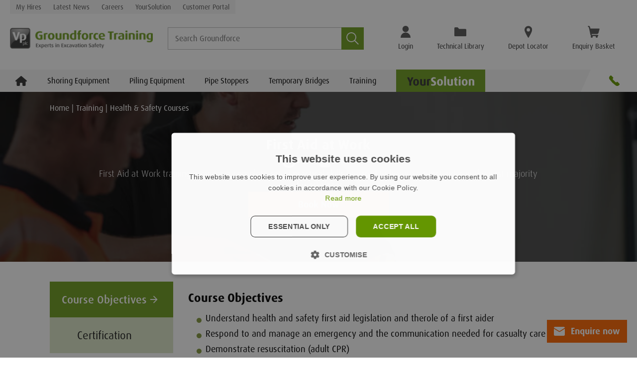

--- FILE ---
content_type: text/html; charset=utf-8
request_url: https://www.vpgroundforce.com/gb/training/health-safety-courses/first-aid-at-work-(1)/
body_size: 145480
content:
<!DOCTYPE html>
<html lang="en">
<head id="head"><title>
	First Aid at Work | Health &amp; Safety Courses | Groundforce Training
</title><link rel="preconnect" href="https://use.typekit.net" crossorigin=""><link rel="preload" as="style" href="https://use.typekit.net/jxu0cpl.css">








    <!-- Google Tag Manager -->
    <noscript>
        <iframe src="//www.googletagmanager.com/ns.html?id=GTM-PRVNNH" height="0" width="0" style="display: none; visibility: hidden"></iframe>
    </noscript>
    <script>(function (w, d, s, l, i) {
            w[l] = w[l] || []; w[l].push({
                'gtm.start':
                    new Date().getTime(), event: 'gtm.js'
            }); var f = d.getElementsByTagName(s)[0],
                j = d.createElement(s), dl = l != 'dataLayer' ? '&l=' + l : ''; j.async = true; j.src =
                    '//www.googletagmanager.com/gtm.js?id=' + i + dl; f.parentNode.insertBefore(j, f);
        })(window, document, 'script', 'dataLayer', 'GTM-PRVNNH');</script>
    <!-- End Google Tag Manager -->


<script defer="" type="text/javascript" src="//www.googleadservices.com/pagead/conversion_async.js" charset="utf-8"></script>


<!-- TypeKit Fonts -->
<link rel="stylesheet" href="https://use.typekit.net/jxu0cpl.css" media="print" onload="this.media='all'">
<noscript><link rel="stylesheet" href="https://use.typekit.net/jxu0cpl.css"></noscript>

<script defer="" src="/sitefiles/next-gen/dist/common-d7a5ddb452c45ec1c1e5.js"></script>
<script defer="" src="/sitefiles/next-gen/dist/hydrator-9e9087178e41e9a7d696.js"></script>
<script defer="" src="/sitefiles/next-gen/dist/vendors~BookingTable~Breadcrumbs~CenterText~Confirmation~ContactUs~ContentBlock~CookiePanel~CultureA~fc69c597-839b5f0c8d3baac5df0b.js"></script>
<script defer="" src="/sitefiles/next-gen/dist/vendors~BookingTable~Breadcrumbs~CenterText~Confirmation~ContactUs~ContentBlock~CustomerPortalDashbo~c3aeabc8-2401c5e83dd948ac557a.js"></script>
<script defer="" src="/sitefiles/next-gen/dist/vendors~ProductListing~SiteHeader~TechnicalLibrary~YourSolutionRoot-859d3a10da57feef368f.js"></script>
<script defer="" src="/sitefiles/next-gen/dist/vendors~SiteHeader~YourSolutionRoot-bd8fe48fd9a89b9e399f.js"></script>
<script defer="" src="/sitefiles/next-gen/dist/vendors~SiteHeader-9ea9c394f7be54e6fceb.js"></script>
<script defer="" src="/sitefiles/next-gen/dist/default~Confirmation~CustomerPortalDashboard~DeliveryDetails~EnquiryBasket~FiftyFiftyTextImage~Login~41eff3a8-98d2b041eb3b2c7166d9.js"></script>
<script defer="" src="/sitefiles/next-gen/dist/default~SiteHeader~YourSolutionRoot-560681b8d9739c83c540.js"></script>
<script defer="" src="/sitefiles/next-gen/dist/default~SearchHeroBanner~SiteHeader-795ccc60533c7159fbfb.js"></script>
<script defer="" src="/sitefiles/next-gen/dist/3-f6b82ee1739858216cb4.js"></script>
<script defer="" src="/sitefiles/next-gen/dist/4-6bcf8a7cd1aacbe41044.js"></script>
<script defer="" src="/sitefiles/next-gen/dist/SiteHeader-ce929fe2ed2f34f8d1e5.js"></script>

<link rel="prefetch" href="/sitefiles/next-gen/dist/vendors~BookingTable~Breadcrumbs~CenterText~Confirmation~ContactUs~ContentBlock~CookiePanel~CultureA~fc69c597-839b5f0c8d3baac5df0b.js" as="script">
<link rel="prefetch" href="/sitefiles/next-gen/dist/vendors~BookingTable~Breadcrumbs~CenterText~Confirmation~ContactUs~ContentBlock~CustomerPortalDashbo~c3aeabc8-2401c5e83dd948ac557a.js" as="script">
<link rel="prefetch" href="/sitefiles/next-gen/dist/default~Confirmation~CustomerPortalDashboard~DeliveryDetails~EnquiryBasket~FiftyFiftyTextImage~Login~41eff3a8-98d2b041eb3b2c7166d9.js" as="script">
<link rel="prefetch" href="/sitefiles/next-gen/dist/LoginModal-ca0001ba56b59363fe1b.js" as="script">
<link rel="prefetch" href="/sitefiles/next-gen/dist/EnquireNow-4c4260f6aa65590c988e.js" as="script">
<link rel="prefetch" href="/sitefiles/next-gen/dist/TrainingCoursesHero-69a0ea5fdc6914ffe1f0.js" as="script">
<link rel="prefetch" href="/sitefiles/next-gen/dist/7-88e05ba7b3001891584e.js" as="script">
<link rel="prefetch" href="/sitefiles/next-gen/dist/12-af29b17c222502314c37.js" as="script">
<link rel="prefetch" href="/sitefiles/next-gen/dist/8-63ad1b5b01f9c0ab2691.js" as="script">
<link rel="prefetch" href="/sitefiles/next-gen/dist/default~MySolutions~TabbedSection~TechnicalLibrary-f7454e35ca4f8300f229.js" as="script">
<link rel="prefetch" href="/sitefiles/next-gen/dist/TabbedSection-99d93f5dc9d6a047e11d.js" as="script">
<link rel="prefetch" href="/sitefiles/next-gen/dist/BookingTable-177f4d6544df3d6323ee.js" as="script">
<link rel="prefetch" href="/sitefiles/next-gen/dist/SiteFooter-b16e00e2ab48180c8b15.js" as="script">



   
    <style>@import url(https://use.typekit.net/jxu0cpl.css);
/* http://meyerweb.com/eric/tools/css/reset/
   v2.0-modified | 20110126
   License: none (public domain)
*/

html,
body,
div,
span,
applet,
object,
iframe,
h1,
h2,
h3,
h4,
h5,
h6,
p,
blockquote,
pre,
a,
abbr,
acronym,
address,
big,
cite,
code,
del,
dfn,
em,
img,
ins,
kbd,
q,
s,
samp,
small,
strike,
strong,
sub,
sup,
tt,
var,
b,
u,
i,
center,
dl,
dt,
dd,
ol,
ul,
li,
fieldset,
form,
label,
legend,
table,
caption,
tbody,
tfoot,
thead,
tr,
th,
td,
article,
aside,
canvas,
details,
embed,
figure,
figcaption,
footer,
header,
hgroup,
menu,
nav,
output,
ruby,
section,
summary,
time,
mark,
audio,
video {
  margin: 0;
  padding: 0;
  border: 0;
  font-size: 100%;
  vertical-align: baseline;
}

/* make sure to set some focus styles for accessibility */
:focus {
  outline: 0;
}

/* HTML5 display-role reset for older browsers */
article,
aside,
details,
figcaption,
figure,
footer,
header,
hgroup,
menu,
nav,
section {
  display: block;
}

body {
  line-height: 1;
}

ol,
ul {
  list-style: none;
}

blockquote,
q {
  quotes: none;
}

blockquote:before,
blockquote:after,
q:before,
q:after {
  content: '';
  content: none;
}

table {
  border-collapse: collapse;
  border-spacing: 0;
}

input[type='search']::-webkit-search-cancel-button,
input[type='search']::-webkit-search-decoration,
input[type='search']::-webkit-search-results-button,
input[type='search']::-webkit-search-results-decoration {
  -webkit-appearance: none;
  -moz-appearance: none;
}

input[type='search'] {
  -webkit-appearance: none;
  -moz-appearance: none;
  -webkit-box-sizing: border-box;
  -moz-box-sizing: border-box;
  box-sizing: border-box;
}

textarea {
  overflow: auto;
  vertical-align: top;
  resize: vertical;
}

/**
 * Correct `inline-block` display not defined in IE 6/7/8/9 and Firefox 3.
 */

audio,
canvas,
video {
  display: inline-block;
  *display: inline;
  *zoom: 1;
  max-width: 100%;
}

/**
 * Prevent modern browsers from displaying `audio` without controls.
 * Remove excess height in iOS 5 devices.
 */

audio:not([controls]) {
  display: none;
  height: 0;
}

/**
 * Address styling not present in IE 7/8/9, Firefox 3, and Safari 4.
 * Known issue: no IE 6 support.
 */

[hidden] {
  display: none;
}

/**
 * 1. Correct text resizing oddly in IE 6/7 when body `font-size` is set using
 *    `em` units.
 * 2. Prevent iOS text size adjust after orientation change, without disabling
 *    user zoom.
 */

html {
  font-size: 100%; /* 1 */
  -webkit-text-size-adjust: 100%; /* 2 */
  -ms-text-size-adjust: 100%; /* 2 */
}

/**
 * Address `outline` inconsistency between Chrome and other browsers.
 */

a:focus {
  outline: thin dotted;
}

/**
 * Improve readability when focused and also mouse hovered in all browsers.
 */

a:active,
a:hover {
  outline: 0;
}

/**
 * 1. Remove border when inside `a` element in IE 6/7/8/9 and Firefox 3.
 * 2. Improve image quality when scaled in IE 7.
 */

img {
  border: 0; /* 1 */
  -ms-interpolation-mode: bicubic; /* 2 */
}

/**
 * Address margin not present in IE 6/7/8/9, Safari 5, and Opera 11.
 */

figure {
  margin: 0;
}

/**
 * Correct margin displayed oddly in IE 6/7.
 */

form {
  margin: 0;
}

/**
 * Define consistent border, margin, and padding.
 */

fieldset {
  border: 1px solid #c0c0c0;
  margin: 0 2px;
  padding: 0.35em 0.625em 0.75em;
}

/**
 * 1. Correct color not being inherited in IE 6/7/8/9.
 * 2. Correct text not wrapping in Firefox 3.
 * 3. Correct alignment displayed oddly in IE 6/7.
 */

legend {
  border: 0; /* 1 */
  padding: 0;
  white-space: normal; /* 2 */
  *margin-left: -7px; /* 3 */
}

/**
 * 1. Correct font size not being inherited in all browsers.
 * 2. Address margins set differently in IE 6/7, Firefox 3+, Safari 5,
 *    and Chrome.
 * 3. Improve appearance and consistency in all browsers.
 */

button,
input,
select,
textarea {
  font-size: 100%; /* 1 */
  margin: 0; /* 2 */
  vertical-align: baseline; /* 3 */
  *vertical-align: middle; /* 3 */
}

/**
 * Address Firefox 3+ setting `line-height` on `input` using `!important` in
 * the UA stylesheet.
 */

button,
input {
  line-height: normal;
}

/**
 * Address inconsistent `text-transform` inheritance for `button` and `select`.
 * All other form control elements do not inherit `text-transform` values.
 * Correct `button` style inheritance in Chrome, Safari 5+, and IE 6+.
 * Correct `select` style inheritance in Firefox 4+ and Opera.
 */

button,
select {
  text-transform: none;
}

/**
 * 1. Avoid the WebKit bug in Android 4.0.* where (2) destroys native `audio`
 *    and `video` controls.
 * 2. Correct inability to style clickable `input` types in iOS.
 * 3. Improve usability and consistency of cursor style between image-type
 *    `input` and others.
 * 4. Remove inner spacing in IE 7 without affecting normal text inputs.
 *    Known issue: inner spacing remains in IE 6.
 */

button,
html input[type="button"], /* 1 */
input[type="reset"],
input[type="submit"] {
  -webkit-appearance: button; /* 2 */
  cursor: pointer; /* 3 */
  *overflow: visible; /* 4 */
}

/**
 * Re-set default cursor for disabled elements.
 */

button[disabled],
html input[disabled] {
  cursor: default;
}

/**
 * 1. Address box sizing set to content-box in IE 8/9.
 * 2. Remove excess padding in IE 8/9.
 * 3. Remove excess padding in IE 7.
 *    Known issue: excess padding remains in IE 6.
 */

input[type='checkbox'],
input[type='radio'] {
  box-sizing: border-box; /* 1 */
  padding: 0; /* 2 */
  *height: 13px; /* 3 */
  *width: 13px; /* 3 */
}

/**
 * 1. Address `appearance` set to `searchfield` in Safari 5 and Chrome.
 * 2. Address `box-sizing` set to `border-box` in Safari 5 and Chrome
 *    (include `-moz` to future-proof).
 */

 input[type='search'] {
  -webkit-appearance: textfield; /* 1 */
  -moz-box-sizing: border-box;
  -webkit-box-sizing: border-box; /* 2 */
  box-sizing: border-box;
}

/**
 * Remove inner padding and search cancel button in Safari 5 and Chrome
 * on OS X.
 */

input[type='search']::-webkit-search-cancel-button,
input[type='search']::-webkit-search-decoration {
  -webkit-appearance: none;
}

/**
 * Remove inner padding and border in Firefox 3+.
 */

button::-moz-focus-inner,
input::-moz-focus-inner {
  border: 0;
  padding: 0;
}

/**
 * 1. Remove default vertical scrollbar in IE 6/7/8/9.
 * 2. Improve readability and alignment in all browsers.
 */

textarea {
  overflow: auto; /* 1 */
  vertical-align: top; /* 2 */
}

/**
 * Remove most spacing between table cells.
 */

table {
  border-collapse: collapse;
  border-spacing: 0;
}

html,
button,
input,
select,
textarea {
  color: #222;
}

::-moz-selection {
  background: #b3d4fc;
  text-shadow: none;
}

::selection {
  background: #b3d4fc;
  text-shadow: none;
}

img {
  vertical-align: middle;
}

fieldset {
  border: 0;
  margin: 0;
  padding: 0;
}

textarea {
  resize: vertical;
}

.chromeframe {
  margin: 0.2em 0;
  background: #ccc;
  color: #000;
  padding: 0.2em 0;
}

body{font-family:"ff-dax-pro",sans-serif;scroll-behavior:smooth;color:#000}input{font-family:"ff-dax-pro",sans-serif}img{max-width:100%}*{box-sizing:border-box}span{display:inline-block}sup{position:relative;top:-0.5em;font-size:80%}.hidden{display:none;visibility:none}#page-wrapper{position:relative;overflow:hidden;min-height:100vh}a{text-decoration:none}.home-banner .item picture img{width:100%;height:100%}

/*# sourceMappingURL=/sitefiles/next-gen/dist/client-9ba38bc859a33cff8305.css.map*/</style>



<style data-styled="" data-styled-version="4.4.1"></style><style data-styled="" data-styled-version="4.4.1"></style><style data-styled="fVWQtA fFTWq ihkExG jIAvXa kfAbBb libvvZ ezKJOS gnSITy cOhfei" data-styled-version="4.4.1">
/* sc-component-id: SiteWidestyles__Container-sc-1g4okag-0 */
.ihkExG{margin-left:auto;margin-right:auto;max-width:calc(1638px + (20px * 2));padding-right:20px;padding-left:20px;} @media (max-width:1023px){.ihkExG{max-width:none;padding-right:10px;padding-left:10px;}}
/* sc-component-id: Responsivestyles__DesktopOnly-sc-f93wpb-0 */
.cOhfei{display:none;} @media (min-width:1024px){.cOhfei{display:block;}}
/* sc-component-id: Responsivestyles__MobileOnly-sc-f93wpb-1 */
.fFTWq{display:block;} @media (min-width:1024px){.fFTWq{display:none;}}
/* sc-component-id: Buttonstyles__HoverEffect-sc-3vh806-1 */
.kfAbBb{position:absolute;top:0;left:0;width:100%;height:100%;-webkit-transform:translate(0,0);-ms-transform:translate(0,0);transform:translate(0,0);-webkit-transition:-webkit-transform 0.3s;-webkit-transition:transform 0.3s;transition:transform 0.3s;} [data-theme='textOnly'] .kfAbBb{display:none;} [data-theme='textOnlyPrimary'] .kfAbBb{display:none;} [data-theme='primary'] .kfAbBb,.kfAbBb[data-theme='primary']{--theme:#859a3e;--theme-hover:#a2b952;color:var(--theme);} [data-theme='tpa'] [data-theme='primary'] .kfAbBb,[data-theme='tpa'] .kfAbBb[data-theme='primary'],[data-theme='primary'] .kfAbBb[data-theme='tpa'],.kfAbBb[data-theme='primary'][data-theme='tpa']{--theme:#26358c;--theme-hover:#3144b4;} [data-theme='primaryAlt'] .kfAbBb,.kfAbBb[data-theme='primaryAlt']{--theme:#669900;--theme-hover:#a2b952;color:var(--theme);} [data-theme='tpa'] [data-theme='primaryAlt'] .kfAbBb,[data-theme='tpa'] .kfAbBb[data-theme='primaryAlt'],[data-theme='primaryAlt'] .kfAbBb[data-theme='tpa'],.kfAbBb[data-theme='primaryAlt'][data-theme='tpa']{--theme:#26358c;--theme-hover:#3144b4;} [data-theme='secondary'] .kfAbBb,.kfAbBb[data-theme='secondary']{color:#FF6600;} [data-theme='white'] .kfAbBb,.kfAbBb[data-theme='white']{color:#fff;} [data-theme='black'] .kfAbBb,.kfAbBb[data-theme='black']{color:#1f1f1f;} [data-theme='grey'] .kfAbBb,.kfAbBb[data-theme='grey']{color:#1f1f1f;}
/* sc-component-id: Buttonstyles__Icon-sc-3vh806-2 */
.ezKJOS{display:inline-block;vertical-align:middle;padding-right:12px;} @media (max-width:1279px){.ezKJOS{padding-right:6px;}} .ezKJOS svg{vertical-align:middle;max-height:24px;width:22px;}
/* sc-component-id: Buttonstyles__Inner-sc-3vh806-3 */
.libvvZ{position:relative;padding:11px 14px;} [data-theme='textOnly'] .libvvZ{border:1px solid transparent;background:none;color:#1f1f1f;} [data-theme='textOnly'] .libvvZ:hover{border-color:#1f1f1f;background-color:#1f1f1f;color:#fff;} [data-theme='textOnly'] .libvvZ:active,[data-theme='textOnly'] .libvvZ:focus{color:#fff;} [data-theme='textOnlyPrimary'] .libvvZ{--theme:#669900;--theme-hover:#859a3e;border:1px solid transparent;background:none;color:#1f1f1f;color:var(--theme);} [data-theme='tpa'] [data-theme='textOnlyPrimary'] .libvvZ,[data-theme='textOnlyPrimary'] .libvvZ[data-theme='tpa']{--theme:#26358c;--theme-hover:#3144b4;} [data-theme='textOnlyPrimary'] .libvvZ:hover{border-color:#1f1f1f;background-color:#1f1f1f;color:#fff;} [data-theme='textOnlyPrimary'] .libvvZ:active,[data-theme='textOnlyPrimary'] .libvvZ:focus{color:#fff;} [data-theme='textOnlyPrimary'] .libvvZ:hover{border-color:transparent;background-color:transparent;color:var(--theme-hover);} [data-theme='textOnlyPrimary'] .libvvZ:active,[data-theme='textOnlyPrimary'] .libvvZ:focus{color:var(--theme-hover);} [data-theme='primary'] .libvvZ{--theme:#859a3e;--theme-hover:#a2b952;color:#fff;background-color:var(--theme);} [data-theme='tpa'] [data-theme='primary'] .libvvZ,[data-theme='primary'] .libvvZ[data-theme='tpa']{--theme:#26358c;--theme-hover:#3144b4;} [data-theme='primary'] .libvvZ:hover{background-color:var(--theme-hover);color:#fff;} [data-theme='primary'] .libvvZ:active,[data-theme='primary'] .libvvZ:focus{color:#fff;} [data-theme='primaryAlt'] .libvvZ{--theme:#669900;--theme-hover:#a2b952;color:#fff;background-color:var(--theme);} [data-theme='tpa'] [data-theme='primaryAlt'] .libvvZ,[data-theme='primaryAlt'] .libvvZ[data-theme='tpa']{--theme:#26358c;--theme-hover:#3144b4;} [data-theme='primaryAlt'] .libvvZ:hover{background-color:var(--theme-hover);color:#fff;} [data-theme='primaryAlt'] .libvvZ:active,[data-theme='primaryAlt'] .libvvZ:focus{color:#fff;} [data-theme='secondary'] .libvvZ{background-color:#FF6600;color:#fff;} [data-theme='secondary'] .libvvZ:focus{background-color:#FF6600;color:#fff;} [data-theme='secondary'] .libvvZ:hover{border-color:#1f1f1f;background-color:#1f1f1f;color:#fff;} [data-theme='secondary'] .libvvZ:active,[data-theme='secondary'] .libvvZ:focus{color:#8c8c8c;} [data-theme='white'] .libvvZ{background-color:#fff;color:#1f1f1f;border:1px solid #fff;} [data-theme='white'] .libvvZ:hover{border-color:#fff;background-color:#fff;color:#1f1f1f;} [data-theme='white'] .libvvZ:active,[data-theme='white'] .libvvZ:focus{color:#1f1f1f;} [data-theme='black'] .libvvZ{background-color:#333;color:#fff;} [data-theme='black'] .libvvZ:hover{border-color:#707070;background-color:#707070;color:#fff;} [data-theme='black'] .libvvZ:active,[data-theme='black'] .libvvZ:focus{color:#fff;} [data-theme='grey'] .libvvZ{background-color:#e3e3e3;color:#1f1f1f;} [data-theme='grey'] .libvvZ:hover{border-color:#c2c2c2;background-color:#c2c2c2;color:#1f1f1f;} [data-theme='grey'] .libvvZ:active,[data-theme='grey'] .libvvZ:focus{color:#1f1f1f;}
/* sc-component-id: Buttonstyles__Button-sc-3vh806-4 */
.jIAvXa{border:none;outline:none;padding:0px;background:none;border-radius:0px;display:inline-block;padding:0;position:relative;-webkit-transition:background-color 0.3s,border-color 0.3s,opacity 100ms;transition:background-color 0.3s,border-color 0.3s,opacity 100ms;-webkit-user-select:none;-moz-user-select:none;-ms-user-select:none;user-select:none;background-color:transparent;border:none;} .jIAvXa:hover .Buttonstyles__HoverEffect-sc-3vh806-1,.jIAvXa:focus .Buttonstyles__HoverEffect-sc-3vh806-1{-webkit-transform:translate(10px,10px);-ms-transform:translate(10px,10px);transform:translate(10px,10px);} .jIAvXa:disabled{-webkit-user-select:none;-moz-user-select:none;-ms-user-select:none;user-select:none;cursor:not-allowed;opacity:0.5;} .jIAvXa .Buttonstyles__Text-sc-3vh806-0{font-family:'ff-dax-pro',Arial,sans-serif;font-style:normal;font-weight:700;font-size:18px;line-height:24px;display:inline-block;vertical-align:middle;}
/* sc-component-id: EnquireNowstyles__Wrapper-sc-lusjfi-0 */
.fVWQtA{position:fixed;bottom:30px;width:100%;z-index:100;pointer-events:none;} .fVWQtA .SiteWidestyles__Container-sc-1g4okag-0{display:-webkit-box;display:-webkit-flex;display:-ms-flexbox;display:flex;-webkit-box-pack:end;-webkit-justify-content:flex-end;-ms-flex-pack:end;justify-content:flex-end;} .fVWQtA .Buttonstyles__Button-sc-3vh806-4{grid-column:-1;pointer-events:all;} .fVWQtA .Buttonstyles__Button-sc-3vh806-4:focus,.fVWQtA .Buttonstyles__Button-sc-3vh806-4:active{color:#fff;}</style><style data-styled="fIqrIr ffeTVl jaNmSD gyBNeE ebhWao hCGtwW HGdqm kbEdHx ixJQCl lnkXHJ fgamDv jVETfv hATESB fvcHUj hcyBBR iifwDG eConxU bZKnAI kelfuL eVgehh oYPiD BGOZO cahvDX dXeRGF zlyKB bURNAH fAXVyi fuskhG EViN YtNQf gXEQhM idcfse dBuTZQ lkZfsC jCKfVM vyeYb ktyIaq bJyBBR fThLYE kDbibu ezfTTq dnSNlN isrJVm dwtsPp onBrU bRHBBl ijaPsR jcdenm iAtQQY jiIeVh hCjtlm jBYyse gPxDmJ bsVcbF kaPleZ gcSHVF iloNwr jZUcxd iXZlvn NteVp fCozUP hkCmrl jdpwPu cLTCtR kfZZUg JkBez ikwaRU KCUel hqbOle hEPPKt jIAvXa kfAbBb libvvZ gnSITy crcwVe jxGYsX cUbWfv bpBUSW cArHEw iUWxsf jpqgbR YvoIK gTvrCu flMSVn" data-styled-version="4.4.1">
/* sc-component-id: theme__ThemeWrapper-sc-4go4ji-0 */
.fIqrIr{display:contents;}
/* sc-component-id: Buttonstyles__HoverEffect-sc-3vh806-1 */
.kfAbBb{position:absolute;top:0;left:0;width:100%;height:100%;-webkit-transform:translate(0,0);-ms-transform:translate(0,0);transform:translate(0,0);-webkit-transition:-webkit-transform 0.3s;-webkit-transition:transform 0.3s;transition:transform 0.3s;} [data-theme='textOnly'] .kfAbBb{display:none;} [data-theme='textOnlyPrimary'] .kfAbBb{display:none;} [data-theme='primary'] .kfAbBb,.kfAbBb[data-theme='primary']{--theme:#859a3e;--theme-hover:#a2b952;color:var(--theme);} [data-theme='tpa'] [data-theme='primary'] .kfAbBb,[data-theme='tpa'] .kfAbBb[data-theme='primary'],[data-theme='primary'] .kfAbBb[data-theme='tpa'],.kfAbBb[data-theme='primary'][data-theme='tpa']{--theme:#26358c;--theme-hover:#3144b4;} [data-theme='primaryAlt'] .kfAbBb,.kfAbBb[data-theme='primaryAlt']{--theme:#669900;--theme-hover:#a2b952;color:var(--theme);} [data-theme='tpa'] [data-theme='primaryAlt'] .kfAbBb,[data-theme='tpa'] .kfAbBb[data-theme='primaryAlt'],[data-theme='primaryAlt'] .kfAbBb[data-theme='tpa'],.kfAbBb[data-theme='primaryAlt'][data-theme='tpa']{--theme:#26358c;--theme-hover:#3144b4;} [data-theme='secondary'] .kfAbBb,.kfAbBb[data-theme='secondary']{color:#FF6600;} [data-theme='white'] .kfAbBb,.kfAbBb[data-theme='white']{color:#fff;} [data-theme='black'] .kfAbBb,.kfAbBb[data-theme='black']{color:#1f1f1f;} [data-theme='grey'] .kfAbBb,.kfAbBb[data-theme='grey']{color:#1f1f1f;}
/* sc-component-id: Buttonstyles__Inner-sc-3vh806-3 */
.libvvZ{position:relative;padding:11px 14px;} [data-theme='textOnly'] .libvvZ{border:1px solid transparent;background:none;color:#1f1f1f;} [data-theme='textOnly'] .libvvZ:hover{border-color:#1f1f1f;background-color:#1f1f1f;color:#fff;} [data-theme='textOnly'] .libvvZ:active,[data-theme='textOnly'] .libvvZ:focus{color:#fff;} [data-theme='textOnlyPrimary'] .libvvZ{--theme:#669900;--theme-hover:#859a3e;border:1px solid transparent;background:none;color:#1f1f1f;color:var(--theme);} [data-theme='tpa'] [data-theme='textOnlyPrimary'] .libvvZ,[data-theme='textOnlyPrimary'] .libvvZ[data-theme='tpa']{--theme:#26358c;--theme-hover:#3144b4;} [data-theme='textOnlyPrimary'] .libvvZ:hover{border-color:#1f1f1f;background-color:#1f1f1f;color:#fff;} [data-theme='textOnlyPrimary'] .libvvZ:active,[data-theme='textOnlyPrimary'] .libvvZ:focus{color:#fff;} [data-theme='textOnlyPrimary'] .libvvZ:hover{border-color:transparent;background-color:transparent;color:var(--theme-hover);} [data-theme='textOnlyPrimary'] .libvvZ:active,[data-theme='textOnlyPrimary'] .libvvZ:focus{color:var(--theme-hover);} [data-theme='primary'] .libvvZ{--theme:#859a3e;--theme-hover:#a2b952;color:#fff;background-color:var(--theme);} [data-theme='tpa'] [data-theme='primary'] .libvvZ,[data-theme='primary'] .libvvZ[data-theme='tpa']{--theme:#26358c;--theme-hover:#3144b4;} [data-theme='primary'] .libvvZ:hover{background-color:var(--theme-hover);color:#fff;} [data-theme='primary'] .libvvZ:active,[data-theme='primary'] .libvvZ:focus{color:#fff;} [data-theme='primaryAlt'] .libvvZ{--theme:#669900;--theme-hover:#a2b952;color:#fff;background-color:var(--theme);} [data-theme='tpa'] [data-theme='primaryAlt'] .libvvZ,[data-theme='primaryAlt'] .libvvZ[data-theme='tpa']{--theme:#26358c;--theme-hover:#3144b4;} [data-theme='primaryAlt'] .libvvZ:hover{background-color:var(--theme-hover);color:#fff;} [data-theme='primaryAlt'] .libvvZ:active,[data-theme='primaryAlt'] .libvvZ:focus{color:#fff;} [data-theme='secondary'] .libvvZ{background-color:#FF6600;color:#fff;} [data-theme='secondary'] .libvvZ:focus{background-color:#FF6600;color:#fff;} [data-theme='secondary'] .libvvZ:hover{border-color:#1f1f1f;background-color:#1f1f1f;color:#fff;} [data-theme='secondary'] .libvvZ:active,[data-theme='secondary'] .libvvZ:focus{color:#8c8c8c;} [data-theme='white'] .libvvZ{background-color:#fff;color:#1f1f1f;border:1px solid #fff;} [data-theme='white'] .libvvZ:hover{border-color:#fff;background-color:#fff;color:#1f1f1f;} [data-theme='white'] .libvvZ:active,[data-theme='white'] .libvvZ:focus{color:#1f1f1f;} [data-theme='black'] .libvvZ{background-color:#333;color:#fff;} [data-theme='black'] .libvvZ:hover{border-color:#707070;background-color:#707070;color:#fff;} [data-theme='black'] .libvvZ:active,[data-theme='black'] .libvvZ:focus{color:#fff;} [data-theme='grey'] .libvvZ{background-color:#e3e3e3;color:#1f1f1f;} [data-theme='grey'] .libvvZ:hover{border-color:#c2c2c2;background-color:#c2c2c2;color:#1f1f1f;} [data-theme='grey'] .libvvZ:active,[data-theme='grey'] .libvvZ:focus{color:#1f1f1f;}
/* sc-component-id: Buttonstyles__Button-sc-3vh806-4 */
.jIAvXa{border:none;outline:none;padding:0px;background:none;border-radius:0px;display:inline-block;padding:0;position:relative;-webkit-transition:background-color 0.3s,border-color 0.3s,opacity 100ms;transition:background-color 0.3s,border-color 0.3s,opacity 100ms;-webkit-user-select:none;-moz-user-select:none;-ms-user-select:none;user-select:none;background-color:transparent;border:none;} .jIAvXa:hover .Buttonstyles__HoverEffect-sc-3vh806-1,.jIAvXa:focus .Buttonstyles__HoverEffect-sc-3vh806-1{-webkit-transform:translate(10px,10px);-ms-transform:translate(10px,10px);transform:translate(10px,10px);} .jIAvXa:disabled{-webkit-user-select:none;-moz-user-select:none;-ms-user-select:none;user-select:none;cursor:not-allowed;opacity:0.5;} .jIAvXa .Buttonstyles__Text-sc-3vh806-0{font-family:'ff-dax-pro',Arial,sans-serif;font-style:normal;font-weight:700;font-size:18px;line-height:24px;display:inline-block;vertical-align:middle;}
/* sc-component-id: Logostyles__Container-sc-552klo-0 */
.fgamDv{display:block;}
/* sc-component-id: Logostyles__Link-sc-552klo-1 */
.jVETfv{display:block;color:#333333;} .jVETfv:focus{color:#333333;outline:auto !important;outline-offset:4px;}
/* sc-component-id: Logostyles__Image-sc-552klo-2 */
.hATESB{display:block;height:auto;max-height:100%;max-width:297px;object-fit:contain;object-position:center left;width:100%;}
/* sc-component-id: IconCtaListstyles__Container-sc-8664x-0 */
.cahvDX{display:-webkit-box;display:-webkit-flex;display:-ms-flexbox;display:flex;list-style:none;margin:0;padding:0;} @media (max-width:1279px){.cahvDX{-webkit-flex-direction:column;-ms-flex-direction:column;flex-direction:column;margin:10px 0 0;padding:0 10px;}}
/* sc-component-id: IconCtaListstyles__Item-sc-8664x-1 */
.dXeRGF{display:block;margin:0;padding:0 24px;position:relative;} @media (max-width:1279px){.dXeRGF{padding:0;}}
/* sc-component-id: IconCtaListstyles__Link-sc-8664x-2 */
.fuskhG{display:-webkit-box;display:-webkit-flex;display:-ms-flexbox;display:flex;-webkit-align-items:center;-webkit-box-align:center;-ms-flex-align:center;align-items:center;background:none;border:0;color:#333333;-webkit-flex-direction:column;-ms-flex-direction:column;flex-direction:column;margin:0;padding:0;} .fuskhG:focus{outline:none;} .fuskhG:focus,.fuskhG:hover{background:none;border:0;color:#333333;-webkit-text-decoration:none;text-decoration:none;} .fuskhG:focus .IconCtaListstyles__Label-sc-8664x-4,.fuskhG:hover .IconCtaListstyles__Label-sc-8664x-4{background-size:100% 100%;color:#fff;} .fuskhG:focus .IconCtaListstyles__Icon-sc-8664x-5,.fuskhG:hover .IconCtaListstyles__Icon-sc-8664x-5{-webkit-transform:translateY(-4px) scale(1.1);-ms-transform:translateY(-4px) scale(1.1);transform:translateY(-4px) scale(1.1);} .fuskhG:focus:after,.fuskhG:hover:after{-webkit-transform:translateX(-50%) translateY(-4px) scale(1.1);-ms-transform:translateX(-50%) translateY(-4px) scale(1.1);transform:translateX(-50%) translateY(-4px) scale(1.1);} @media (max-width:1279px){.fuskhG{-webkit-flex-direction:row;-ms-flex-direction:row;flex-direction:row;padding:10px 0;}}
/* sc-component-id: IconCtaListstyles__Button-sc-8664x-3 */
.zlyKB{display:-webkit-box;display:-webkit-flex;display:-ms-flexbox;display:flex;-webkit-align-items:center;-webkit-box-align:center;-ms-flex-align:center;align-items:center;background:none;border:0;color:#333333;-webkit-flex-direction:column;-ms-flex-direction:column;flex-direction:column;margin:0;padding:0;} .zlyKB:focus{outline:none;} .zlyKB:focus,.zlyKB:hover{background:none;border:0;color:#333333;-webkit-text-decoration:none;text-decoration:none;} .zlyKB:focus .IconCtaListstyles__Label-sc-8664x-4,.zlyKB:hover .IconCtaListstyles__Label-sc-8664x-4{background-size:100% 100%;color:#fff;} .zlyKB:focus .IconCtaListstyles__Icon-sc-8664x-5,.zlyKB:hover .IconCtaListstyles__Icon-sc-8664x-5{-webkit-transform:translateY(-4px) scale(1.1);-ms-transform:translateY(-4px) scale(1.1);transform:translateY(-4px) scale(1.1);} .zlyKB:focus:after,.zlyKB:hover:after{-webkit-transform:translateX(-50%) translateY(-4px) scale(1.1);-ms-transform:translateX(-50%) translateY(-4px) scale(1.1);transform:translateX(-50%) translateY(-4px) scale(1.1);} @media (max-width:1279px){.zlyKB{-webkit-flex-direction:row;-ms-flex-direction:row;flex-direction:row;padding:10px 0;}}
/* sc-component-id: IconCtaListstyles__Label-sc-8664x-4 */
.fAXVyi{display:block;--theme:#6f9d20;--theme-hover:#a2b952;background:linear-gradient(to right,var(--theme),var(--theme)) no-repeat;background-size:0% 100%;color:#333333;font-family:'ff-dax-pro',Arial,sans-serif;font-style:normal;font-weight:400;font-size:14px;line-height:18px;margin:-4px;padding:4px;text-align:center;-webkit-transition:background-size 0.15s ease-out,color 0.15s ease-out;transition:background-size 0.15s ease-out,color 0.15s ease-out;} [data-theme='tpa'] .fAXVyi,.fAXVyi[data-theme='tpa']{--theme:#26358c;--theme-hover:#3144b4;}
/* sc-component-id: IconCtaListstyles__Icon-sc-8664x-5 */
.bURNAH{display:block;height:24px;margin:0 0 8px;object-fit:contain;object-position:center center;padding:0;-webkit-transform:translateY(0);-ms-transform:translateY(0);transform:translateY(0);-webkit-transform-origin:center bottom;-ms-transform-origin:center bottom;transform-origin:center bottom;-webkit-transition:-webkit-transform 0.15s ease-out;-webkit-transition:transform 0.15s ease-out;transition:transform 0.15s ease-out;width:24px;} @media (max-width:1279px){.bURNAH{margin:0 12px 0 0;}}
/* sc-component-id: IconCtaListMobilestyles__Container-sc-b9yh4x-0 */
.EViN{height:24px;display:-webkit-box;display:-webkit-flex;display:-ms-flexbox;display:flex;list-style:none;margin:0;padding:0;-webkit-transform:translateX(12px);-ms-transform:translateX(12px);transform:translateX(12px);}
/* sc-component-id: IconCtaListMobilestyles__Item-sc-b9yh4x-1 */
.YtNQf{display:block;margin:0 12px;padding:0;}
/* sc-component-id: IconCtaListMobilestyles__Button-sc-b9yh4x-3 */
.gXEQhM{display:-webkit-box;display:-webkit-flex;display:-ms-flexbox;display:flex;-webkit-align-items:center;-webkit-box-align:center;-ms-flex-align:center;align-items:center;background:none;border:0;color:#333333;-webkit-flex-direction:column;-ms-flex-direction:column;flex-direction:column;margin:0;padding:0;} .gXEQhM:focus{outline:none;} .gXEQhM:focus,.gXEQhM:hover{background:none;border:0;color:#333333;-webkit-text-decoration:none;text-decoration:none;} .gXEQhM:focus .IconCtaListMobilestyles__Label-sc-b9yh4x-4,.gXEQhM:hover .IconCtaListMobilestyles__Label-sc-b9yh4x-4{background-size:100% 100%;color:#fff;} .gXEQhM:focus .IconCtaListMobilestyles__Icon-sc-b9yh4x-5,.gXEQhM:hover .IconCtaListMobilestyles__Icon-sc-b9yh4x-5{-webkit-transform:translateY(-4px) scale(1.1);-ms-transform:translateY(-4px) scale(1.1);transform:translateY(-4px) scale(1.1);}
/* sc-component-id: IconCtaListMobilestyles__Label-sc-b9yh4x-4 */
.dBuTZQ{border:0 !important;-webkit-clip:rect(1px,1px,1px,1px) !important;clip:rect(1px,1px,1px,1px) !important;-webkit-clip-path:inset(50%) !important;-webkit-clip-path:inset(50%) !important;clip-path:inset(50%) !important;height:1px !important;margin:-1px !important;overflow:hidden !important;padding:0 !important;position:absolute !important;width:1px !important;white-space:nowrap !important;}
/* sc-component-id: IconCtaListMobilestyles__Icon-sc-b9yh4x-5 */
.idcfse{margin:0;padding:0;-webkit-transform:translateY(0);-ms-transform:translateY(0);transform:translateY(0);-webkit-transform-origin:center bottom;-ms-transform-origin:center bottom;transform-origin:center bottom;-webkit-transition:-webkit-transform 0.15s ease-out;-webkit-transition:transform 0.15s ease-out;transition:transform 0.15s ease-out;} .idcfse svg{width:24px;height:24px;display:block;}
/* sc-component-id: Naviconstyles__Container-sc-ichsnu-0 */
.hCGtwW{display:block;}
/* sc-component-id: Naviconstyles__Button-sc-ichsnu-1 */
.HGdqm{position:relative;display:block;background:none;border:0;color:#333333;height:20px;padding:0;margin:0;width:30px;} .HGdqm:focus,.HGdqm:hover{background:none;color:#333333;}
/* sc-component-id: Naviconstyles__Line1-sc-ichsnu-3 */
.kbEdHx{position:absolute;top:50%;left:0;display:block;background:currentColor;height:2px;-webkit-transition:-webkit-transform 0.15s ease-out;-webkit-transition:transform 0.15s ease-out;transition:transform 0.15s ease-out;width:100%;-webkit-transform:translateY(0) scaleX(1);-ms-transform:translateY(0) scaleX(1);transform:translateY(0) scaleX(1);}
/* sc-component-id: Naviconstyles__Line2-sc-ichsnu-4 */
.ixJQCl{position:absolute;top:50%;left:0;display:block;background:currentColor;height:2px;-webkit-transition:-webkit-transform 0.15s ease-out;-webkit-transition:transform 0.15s ease-out;transition:transform 0.15s ease-out;width:100%;-webkit-transform:translateY(-10px);-ms-transform:translateY(-10px);transform:translateY(-10px);}
/* sc-component-id: Naviconstyles__Line3-sc-ichsnu-5 */
.lnkXHJ{position:absolute;top:50%;left:0;display:block;background:currentColor;height:2px;-webkit-transition:-webkit-transform 0.15s ease-out;-webkit-transition:transform 0.15s ease-out;transition:transform 0.15s ease-out;width:100%;-webkit-transform:translateY(10px);-ms-transform:translateY(10px);transform:translateY(10px);}
/* sc-component-id: YourSolutionCtastyles__Container-sc-15nomdf-0 */
.jdpwPu{border:none;outline:none;padding:0px;background:none;border-radius:0px;display:-webkit-box;display:-webkit-flex;display:-ms-flexbox;display:flex;-webkit-align-content:center;-ms-flex-line-pack:center;align-content:center;-webkit-align-items:center;-webkit-box-align:center;-ms-flex-align:center;align-items:center;background:#6f9d20;color:#333333;height:100%;padding:0 22px;-webkit-box-pack:center;-webkit-justify-content:center;-ms-flex-pack:center;justify-content:center;justify-items:center;} @supports (display:grid){.jdpwPu{display:grid;}} .jdpwPu:focus{color:#333333;outline:auto !important;} .jdpwPu:hover{color:#ffffff;background-color:#a2b952;} @media (max-width:1279px){.jdpwPu{display:-webkit-box;display:-webkit-flex;display:-ms-flexbox;display:flex;height:42px;padding:10px 10px 12px;width:100%;-webkit-box-pack:start;-webkit-justify-content:flex-start;-ms-flex-pack:start;justify-content:flex-start;}}
/* sc-component-id: YourSolutionCtastyles__Logo-sc-15nomdf-1 */
.cLTCtR{display:block;height:20px;width:135px;}
/* sc-component-id: NavigationPromostyles__Container-sc-1iko3eb-0 */
.jZUcxd{padding:20px 0;}
/* sc-component-id: NavigationPromostyles__ImageWrapper-sc-1iko3eb-1 */
.iXZlvn{position:relative;margin:0 0 10px;height:230px;}
/* sc-component-id: NavigationPromostyles__Image-sc-1iko3eb-2 */
.NteVp{height:100%;object-fit:contain;width:100%;}
/* sc-component-id: NavigationPromostyles__Title-sc-1iko3eb-3 */
.fCozUP{color:#000;font-size:18px;font-weight:700;line-height:22px;margin:0 0 10px;}
/* sc-component-id: NavigationPromostyles__Content-sc-1iko3eb-4 */
.hkCmrl{color:#000;font-size:16px;font-weight:400;line-height:28px;margin:0;}
/* sc-component-id: NavigationDropdownstyles__Container-sc-1jkxfja-0 */
.onBrU{position:absolute;top:100%;left:0;display:block;background:#fff;box-shadow:0 3px 6px rgba(0,0,0,0.1);height:490px;width:100%;z-index:10000;visibility:hidden;opacity:0;pointer-events:none;} .onBrU .NavigationDropdownstyles__Column1-sc-1jkxfja-3{-webkit-flex-basis:33.33333333333333%;-ms-flex-preferred-size:33.33333333333333%;flex-basis:33.33333333333333%;} .onBrU .NavigationDropdownstyles__Column2-sc-1jkxfja-4{-webkit-flex-basis:33.33333333333333%;-ms-flex-preferred-size:33.33333333333333%;flex-basis:33.33333333333333%;} .onBrU .NavigationDropdownstyles__Column3-sc-1jkxfja-5{-webkit-flex-basis:33.33333333333333%;-ms-flex-preferred-size:33.33333333333333%;flex-basis:33.33333333333333%;} .onBrU .NavigationDropdownstyles__Column4-sc-1jkxfja-6{display:none;} @media (min-width:1366px){.onBrU .NavigationDropdownstyles__Column1-sc-1jkxfja-3{-webkit-flex-basis:25%;-ms-flex-preferred-size:25%;flex-basis:25%;}.onBrU .NavigationDropdownstyles__Column2-sc-1jkxfja-4{-webkit-flex-basis:25%;-ms-flex-preferred-size:25%;flex-basis:25%;}.onBrU .NavigationDropdownstyles__Column3-sc-1jkxfja-5{-webkit-flex-basis:25%;-ms-flex-preferred-size:25%;flex-basis:25%;}.onBrU .NavigationDropdownstyles__Column4-sc-1jkxfja-6{display:block;-webkit-flex-basis:25%;-ms-flex-preferred-size:25%;flex-basis:25%;margin-left:auto;}} @supports (display:grid){.onBrU .NavigationDropdownstyles__Column1-sc-1jkxfja-3{grid-column:1 / span 4;}.onBrU .NavigationDropdownstyles__Column2-sc-1jkxfja-4{grid-column:5 / span 4;}.onBrU .NavigationDropdownstyles__Column3-sc-1jkxfja-5{grid-column:9 / span 4;margin-left:-30px;}.onBrU .NavigationDropdownstyles__Column4-sc-1jkxfja-6{display:none;}@media (min-width:1366px){.onBrU .NavigationDropdownstyles__Column1-sc-1jkxfja-3{grid-column:1 / span 3;}.onBrU .NavigationDropdownstyles__Column2-sc-1jkxfja-4{grid-column:4 / span 3;}.onBrU .NavigationDropdownstyles__Column3-sc-1jkxfja-5{grid-column:7 / span 3;}.onBrU .NavigationDropdownstyles__Column4-sc-1jkxfja-6{display:block;grid-column:10 / span 3;margin-left:0;}}}.bRHBBl{position:absolute;top:100%;left:0;display:block;background:#fff;box-shadow:0 3px 6px rgba(0,0,0,0.1);height:490px;width:100%;z-index:10000;visibility:hidden;opacity:0;pointer-events:none;} .bRHBBl .NavigationDropdownstyles__Column1-sc-1jkxfja-3{-webkit-flex-basis:50%;-ms-flex-preferred-size:50%;flex-basis:50%;} .bRHBBl .NavigationDropdownstyles__Column2-sc-1jkxfja-4{-webkit-flex-basis:50%;-ms-flex-preferred-size:50%;flex-basis:50%;} .bRHBBl .NavigationDropdownstyles__Column2-sc-1jkxfja-4 .NavigationDropdownstyles__List-sc-1jkxfja-7{display:-webkit-box;display:-webkit-flex;display:-ms-flexbox;display:flex;-webkit-flex-direction:row;-ms-flex-direction:row;flex-direction:row;-webkit-flex-wrap:wrap;-ms-flex-wrap:wrap;flex-wrap:wrap;} .bRHBBl .NavigationDropdownstyles__Column2-sc-1jkxfja-4 .NavigationDropdownstyles__Item-sc-1jkxfja-8{-webkit-flex:1 1 50%;-ms-flex:1 1 50%;flex:1 1 50%;} .bRHBBl .NavigationDropdownstyles__Column3-sc-1jkxfja-5{display:none;} @media (min-width:1366px){.bRHBBl .NavigationDropdownstyles__Column1-sc-1jkxfja-3{-webkit-flex-basis:25%;-ms-flex-preferred-size:25%;flex-basis:25%;}.bRHBBl .NavigationDropdownstyles__Column2-sc-1jkxfja-4{-webkit-flex-basis:50%;-ms-flex-preferred-size:50%;flex-basis:50%;}.bRHBBl .NavigationDropdownstyles__Column3-sc-1jkxfja-5{display:block;-webkit-flex-basis:25%;-ms-flex-preferred-size:25%;flex-basis:25%;margin-left:auto;}} @supports (display:grid){.bRHBBl .NavigationDropdownstyles__Column1-sc-1jkxfja-3{grid-column:1 / span 4;}.bRHBBl .NavigationDropdownstyles__Column2-sc-1jkxfja-4{grid-column:5 / span 8;}.bRHBBl .NavigationDropdownstyles__Column2-sc-1jkxfja-4 .NavigationDropdownstyles__List-sc-1jkxfja-7{display:grid;grid-template-rows:repeat(10,1fr);grid-auto-flow:column;}.bRHBBl .NavigationDropdownstyles__Column2-sc-1jkxfja-4 .NavigationDropdownstyles__Item-sc-1jkxfja-8{grid-column:span 3;}.bRHBBl .NavigationDropdownstyles__Column3-sc-1jkxfja-5{display:none;}@media (min-width:1366px){.bRHBBl .NavigationDropdownstyles__Column1-sc-1jkxfja-3{grid-column:1 / span 3;}.bRHBBl .NavigationDropdownstyles__Column2-sc-1jkxfja-4{grid-column:4 / span 6;}.bRHBBl .NavigationDropdownstyles__Column3-sc-1jkxfja-5{display:block;grid-column:10 / span 3;margin-left:0;}}}.ijaPsR{position:absolute;top:100%;left:0;display:block;background:#fff;box-shadow:0 3px 6px rgba(0,0,0,0.1);height:490px;width:100%;z-index:10000;visibility:hidden;opacity:0;pointer-events:none;}
/* sc-component-id: NavigationDropdownstyles__Inner-sc-1jkxfja-1 */
.jcdenm{position:relative;display:-webkit-box;display:-webkit-flex;display:-ms-flexbox;display:flex;-webkit-flex-direction:row;-ms-flex-direction:row;flex-direction:row;height:100%;margin:0 auto;max-width:calc(1638px + (20px * 2));padding:0 20px;width:100%;} @supports (display:grid){.jcdenm{display:grid;gap:30px;grid-template-columns:repeat(12,1fr);}} @media (max-width:1023px){.jcdenm{display:-webkit-box;display:-webkit-flex;display:-ms-flexbox;display:flex;gap:0;max-width:none;padding:0 10px;}}
/* sc-component-id: NavigationDropdownstyles__Column1-sc-1jkxfja-3 */
.iAtQQY{display:block;-webkit-flex:0 1 auto;-ms-flex:0 1 auto;flex:0 1 auto;grid-row:1;overflow-y:auto;-webkit-transition:opacity 0.15s ease-out;transition:opacity 0.15s ease-out;} .iAtQQY{-webkit-scrollbar-width:auto;-moz-scrollbar-width:auto;-ms-scrollbar-width:auto;scrollbar-width:auto;--theme:#669900;--theme-hover:#a2b952;-webkit-scrollbar-color:var(--theme) #e5e5e5;-moz-scrollbar-color:var(--theme) #e5e5e5;-ms-scrollbar-color:var(--theme) #e5e5e5;scrollbar-color:var(--theme) #e5e5e5;} [data-theme='tpa'] .iAtQQY,.iAtQQY[data-theme='tpa']{--theme:#26358c;--theme-hover:#3144b4;} .iAtQQY::-webkit-scrollbar{width:12px;margin-right:4px;} .iAtQQY::-webkit-scrollbar-track{background:#e5e5e5;border-radius:10px;} .iAtQQY::-webkit-scrollbar-thumb{--theme:#669900;--theme-hover:#a2b952;background-color:var(--theme);border-radius:10px;border:3px solid #e5e5e5;} [data-theme='tpa'] .iAtQQY::-webkit-scrollbar-thumb,.iAtQQY::-webkit-scrollbar-thumb[data-theme='tpa']{--theme:#26358c;--theme-hover:#3144b4;} @supports (display:grid){.iAtQQY{margin-right:-30px;}}
/* sc-component-id: NavigationDropdownstyles__Column2-sc-1jkxfja-4 */
.bsVcbF{display:block;-webkit-flex:0 1 auto;-ms-flex:0 1 auto;flex:0 1 auto;grid-row:1;overflow-y:auto;-webkit-transition:opacity 0.15s ease-out;transition:opacity 0.15s ease-out;display:none;background:#e5e5e5;} .bsVcbF{-webkit-scrollbar-width:auto;-moz-scrollbar-width:auto;-ms-scrollbar-width:auto;scrollbar-width:auto;--theme:#669900;--theme-hover:#a2b952;-webkit-scrollbar-color:var(--theme) #e5e5e5;-moz-scrollbar-color:var(--theme) #e5e5e5;-ms-scrollbar-color:var(--theme) #e5e5e5;scrollbar-color:var(--theme) #e5e5e5;} [data-theme='tpa'] .bsVcbF,.bsVcbF[data-theme='tpa']{--theme:#26358c;--theme-hover:#3144b4;} .bsVcbF::-webkit-scrollbar{width:12px;margin-right:4px;} .bsVcbF::-webkit-scrollbar-track{background:#e5e5e5;border-radius:10px;} .bsVcbF::-webkit-scrollbar-thumb{--theme:#669900;--theme-hover:#a2b952;background-color:var(--theme);border-radius:10px;border:3px solid #e5e5e5;} [data-theme='tpa'] .bsVcbF::-webkit-scrollbar-thumb,.bsVcbF::-webkit-scrollbar-thumb[data-theme='tpa']{--theme:#26358c;--theme-hover:#3144b4;} .bsVcbF::-webkit-scrollbar-track{background:#ffffff;} .bsVcbF::-webkit-scrollbar-thumb{border-color:#ffffff;}
/* sc-component-id: NavigationDropdownstyles__Column3-sc-1jkxfja-5 */
.kaPleZ{display:block;-webkit-flex:0 1 auto;-ms-flex:0 1 auto;flex:0 1 auto;grid-row:1;overflow-y:auto;-webkit-transition:opacity 0.15s ease-out;transition:opacity 0.15s ease-out;display:none;} .kaPleZ{-webkit-scrollbar-width:auto;-moz-scrollbar-width:auto;-ms-scrollbar-width:auto;scrollbar-width:auto;--theme:#669900;--theme-hover:#a2b952;-webkit-scrollbar-color:var(--theme) #e5e5e5;-moz-scrollbar-color:var(--theme) #e5e5e5;-ms-scrollbar-color:var(--theme) #e5e5e5;scrollbar-color:var(--theme) #e5e5e5;} [data-theme='tpa'] .kaPleZ,.kaPleZ[data-theme='tpa']{--theme:#26358c;--theme-hover:#3144b4;} .kaPleZ::-webkit-scrollbar{width:12px;margin-right:4px;} .kaPleZ::-webkit-scrollbar-track{background:#e5e5e5;border-radius:10px;} .kaPleZ::-webkit-scrollbar-thumb{--theme:#669900;--theme-hover:#a2b952;background-color:var(--theme);border-radius:10px;border:3px solid #e5e5e5;} [data-theme='tpa'] .kaPleZ::-webkit-scrollbar-thumb,.kaPleZ::-webkit-scrollbar-thumb[data-theme='tpa']{--theme:#26358c;--theme-hover:#3144b4;}.gcSHVF{display:block;-webkit-flex:0 1 auto;-ms-flex:0 1 auto;flex:0 1 auto;grid-row:1;overflow-y:auto;-webkit-transition:opacity 0.15s ease-out;transition:opacity 0.15s ease-out;display:none;display:block;} .gcSHVF{-webkit-scrollbar-width:auto;-moz-scrollbar-width:auto;-ms-scrollbar-width:auto;scrollbar-width:auto;--theme:#669900;--theme-hover:#a2b952;-webkit-scrollbar-color:var(--theme) #e5e5e5;-moz-scrollbar-color:var(--theme) #e5e5e5;-ms-scrollbar-color:var(--theme) #e5e5e5;scrollbar-color:var(--theme) #e5e5e5;} [data-theme='tpa'] .gcSHVF,.gcSHVF[data-theme='tpa']{--theme:#26358c;--theme-hover:#3144b4;} .gcSHVF::-webkit-scrollbar{width:12px;margin-right:4px;} .gcSHVF::-webkit-scrollbar-track{background:#e5e5e5;border-radius:10px;} .gcSHVF::-webkit-scrollbar-thumb{--theme:#669900;--theme-hover:#a2b952;background-color:var(--theme);border-radius:10px;border:3px solid #e5e5e5;} [data-theme='tpa'] .gcSHVF::-webkit-scrollbar-thumb,.gcSHVF::-webkit-scrollbar-thumb[data-theme='tpa']{--theme:#26358c;--theme-hover:#3144b4;}
/* sc-component-id: NavigationDropdownstyles__Column4-sc-1jkxfja-6 */
.iloNwr{display:block;-webkit-flex:0 1 auto;-ms-flex:0 1 auto;flex:0 1 auto;grid-row:1;overflow-y:auto;-webkit-transition:opacity 0.15s ease-out;transition:opacity 0.15s ease-out;display:none;display:block;} .iloNwr{-webkit-scrollbar-width:auto;-moz-scrollbar-width:auto;-ms-scrollbar-width:auto;scrollbar-width:auto;--theme:#669900;--theme-hover:#a2b952;-webkit-scrollbar-color:var(--theme) #e5e5e5;-moz-scrollbar-color:var(--theme) #e5e5e5;-ms-scrollbar-color:var(--theme) #e5e5e5;scrollbar-color:var(--theme) #e5e5e5;} [data-theme='tpa'] .iloNwr,.iloNwr[data-theme='tpa']{--theme:#26358c;--theme-hover:#3144b4;} .iloNwr::-webkit-scrollbar{width:12px;margin-right:4px;} .iloNwr::-webkit-scrollbar-track{background:#e5e5e5;border-radius:10px;} .iloNwr::-webkit-scrollbar-thumb{--theme:#669900;--theme-hover:#a2b952;background-color:var(--theme);border-radius:10px;border:3px solid #e5e5e5;} [data-theme='tpa'] .iloNwr::-webkit-scrollbar-thumb,.iloNwr::-webkit-scrollbar-thumb[data-theme='tpa']{--theme:#26358c;--theme-hover:#3144b4;}
/* sc-component-id: NavigationDropdownstyles__List-sc-1jkxfja-7 */
.jiIeVh{display:-webkit-box;display:-webkit-flex;display:-ms-flexbox;display:flex;-webkit-flex-direction:column;-ms-flex-direction:column;flex-direction:column;list-style:none;margin:0;padding:20px 0;}
/* sc-component-id: NavigationDropdownstyles__Item-sc-1jkxfja-8 */
.hCjtlm{display:block;list-style:none;margin:0;padding:0;}
/* sc-component-id: NavigationDropdownstyles__Link-sc-1jkxfja-9 */
.jBYyse{position:relative;display:block;background:linear-gradient(to bottom,#e5e5e5,#e5e5e5) no-repeat;background-size:0% 100%;color:#000;font-family:'ff-dax-pro',Arial,sans-serif;font-style:normal;font-weight:400;font-size:16px;font-weight:400;line-height:20px;margin:0;padding:13px 20px 12px;-webkit-text-decoration:none;text-decoration:none;-webkit-transition:background-color 0.15s ease-out,background-size 0.15s ease-out,color 0.15s ease-out;transition:background-color 0.15s ease-out,background-size 0.15s ease-out,color 0.15s ease-out;--theme:#6f9d20;--theme-hover:#a2b952;} [data-theme='tpa'] .jBYyse,.jBYyse[data-theme='tpa']{--theme:#26358c;--theme-hover:#3144b4;} .NavigationDropdownstyles__Column2-sc-1jkxfja-4 .jBYyse{background-image:linear-gradient(to bottom,#f6f6f6,#f6f6f6);font-weight:400;} .NavigationDropdownstyles__Column3-sc-1jkxfja-5 .jBYyse{padding-left:50px;} .jBYyse::before{content:'';position:absolute;top:0;left:0;display:block;background:linear-gradient(to bottom,var(--theme),var(--theme)) no-repeat;background-size:100% 0%;height:100%;-webkit-transition:background-size 0.15s ease-out;transition:background-size 0.15s ease-out;width:2px;} .jBYyse:focus,.jBYyse:hover{background-size:100% 100%;color:#000;-webkit-text-decoration:none;text-decoration:none;} .jBYyse:focus::before,.jBYyse:hover::before{background-size:100% 100%;}.gPxDmJ{position:relative;display:block;background:linear-gradient(to bottom,#e5e5e5,#e5e5e5) no-repeat;background-size:0% 100%;color:#000;font-family:'ff-dax-pro',Arial,sans-serif;font-style:normal;font-weight:400;font-size:16px;font-weight:700;line-height:20px;margin:0;padding:13px 20px 12px;-webkit-text-decoration:none;text-decoration:none;-webkit-transition:background-color 0.15s ease-out,background-size 0.15s ease-out,color 0.15s ease-out;transition:background-color 0.15s ease-out,background-size 0.15s ease-out,color 0.15s ease-out;--theme:#6f9d20;--theme-hover:#a2b952;} [data-theme='tpa'] .gPxDmJ,.gPxDmJ[data-theme='tpa']{--theme:#26358c;--theme-hover:#3144b4;} .NavigationDropdownstyles__Column2-sc-1jkxfja-4 .gPxDmJ{background-image:linear-gradient(to bottom,#f6f6f6,#f6f6f6);font-weight:400;} .NavigationDropdownstyles__Column3-sc-1jkxfja-5 .gPxDmJ{padding-left:50px;} .gPxDmJ::before{content:'';position:absolute;top:0;left:0;display:block;background:linear-gradient(to bottom,var(--theme),var(--theme)) no-repeat;background-size:100% 0%;height:100%;-webkit-transition:background-size 0.15s ease-out;transition:background-size 0.15s ease-out;width:2px;} .gPxDmJ:focus,.gPxDmJ:hover{background-size:100% 100%;color:#000;-webkit-text-decoration:none;text-decoration:none;} .gPxDmJ:focus::before,.gPxDmJ:hover::before{background-size:100% 100%;}
/* sc-component-id: YourSolutionNavigationstyles__Container-sc-1mxnmwy-0 */
.kfZZUg{grid-column:1 / -1;padding:0px;gap:10px;} @media (max-width:1023px){.kfZZUg{display:-webkit-box;display:-webkit-flex;display:-ms-flexbox;display:flex;-webkit-flex-direction:column;-ms-flex-direction:column;flex-direction:column;padding-left:10px;padding-right:10px;margin-bottom:10px;}} @media (min-width:768px){.kfZZUg{padding:35px 0px;gap:30px;}} @media (min-width:1024px){.kfZZUg{padding:62px 0px;display:grid;grid-template-columns:1fr 1fr;}}
/* sc-component-id: YourSolutionNavigationstyles__Callout-sc-1mxnmwy-1 */
.JkBez{background-color:#f5f5f5;padding:6px 10px;height:100%;} @media (min-width:768px){.JkBez{padding:38px;}}
/* sc-component-id: YourSolutionNavigationstyles__CalloutInner-sc-1mxnmwy-2 */
.ikwaRU{display:-webkit-box;display:-webkit-flex;display:-ms-flexbox;display:flex;-webkit-flex-direction:column;-ms-flex-direction:column;flex-direction:column;-webkit-box-pack:center;-webkit-justify-content:center;-ms-flex-pack:center;justify-content:center;-webkit-align-items:center;-webkit-box-align:center;-ms-flex-align:center;align-items:center;text-align:center;max-width:527px;height:100%;margin:0 auto;gap:2px;} .ikwaRU img{max-width:173px;max-height:63px;aspect-ratio:173 / 63;} @media (min-width:768px){.ikwaRU img{max-width:249px;max-height:92px;}} @media (min-width:1024px){.ikwaRU img{aspect-ratio:249 / 92;}} @media (min-width:768px){.ikwaRU{gap:8px;}}
/* sc-component-id: YourSolutionNavigationstyles__Title-sc-1mxnmwy-3 */
.KCUel{font-family:'ff-dax-pro',Arial,sans-serif;font-style:normal;font-weight:700;padding:6px;font-size:16px;line-height:20px;} @media (min-width:768px){.KCUel{padding:0px 18px;font-size:18px;}}
/* sc-component-id: YourSolutionNavigationstyles__Intro-sc-1mxnmwy-4 */
.hqbOle{font-family:'ff-dax-pro',Arial,sans-serif;font-style:normal;font-weight:400;font-size:16px;line-height:20px;text-wrap:pretty;}
/* sc-component-id: YourSolutionNavigationstyles__CTA-sc-1mxnmwy-5 */
.hEPPKt{margin-top:auto;} @media (max-width:1023px){.hEPPKt{padding:10px 0px 15px;}} .hEPPKt .Buttonstyles__Button-sc-3vh806-4{min-width:132px;}
/* sc-component-id: NavigationItemstyles__Item-sc-4andxg-0 */
.isrJVm{display:block;height:45px;margin:0;padding:0;} @media (max-width:1023px){.isrJVm{margin-bottom:3px;}} .isrJVm[data-use-yoursolution-theme='true']{margin-left:20px;}
/* sc-component-id: NavigationItemstyles__Link-sc-4andxg-1 */
.dwtsPp{position:relative;display:block;background:linear-gradient(to bottom,#e5e5e5,#e5e5e5) no-repeat;background-size:0% 100%;color:#000;font-family:'ff-dax-pro',Arial,sans-serif;font-style:normal;font-weight:400;font-size:16px;line-height:20px;margin:0;padding:13px 20px 12px;-webkit-text-decoration:none;text-decoration:none;-webkit-transition:background-color 0.15s ease-out,background-size 0.15s ease-out,color 0.15s ease-out;transition:background-color 0.15s ease-out,background-size 0.15s ease-out,color 0.15s ease-out;--theme:#6f9d20;--theme-hover:#a2b952;} [data-theme='tpa'] .dwtsPp,.dwtsPp[data-theme='tpa']{--theme:#26358c;--theme-hover:#3144b4;} [data-use-yoursolution-theme='true'] .dwtsPp{padding:0;background:unset;height:100%;border:unset;} .dwtsPp::before{content:'';position:absolute;top:0;left:0;display:block;background:linear-gradient(to bottom,var(--theme),var(--theme)) no-repeat;background-size:100% 0%;height:100%;-webkit-transition:background-size 0.15s ease-out;transition:background-size 0.15s ease-out;width:2px;} .dwtsPp:focus,.dwtsPp:hover{background-size:100% 100%;color:#000;-webkit-text-decoration:none;text-decoration:none;} .dwtsPp:focus::before,.dwtsPp:hover::before{background-size:100% 100%;} @media (max-width:1023px){.dwtsPp{background:#f6f6f6;padding-left:10px;padding-right:10px;}}
/* sc-component-id: Navigationstyles__Container-sc-1fzxx8w-0 */
.fThLYE{display:block;}
/* sc-component-id: Navigationstyles__List-sc-1fzxx8w-1 */
.kDbibu{display:-webkit-box;display:-webkit-flex;display:-ms-flexbox;display:flex;margin:0;padding:0;} @media (max-width:1279px){.kDbibu{display:none;}} .kDbibu[data-is-portal='true']{position:relative;} .kDbibu[data-is-portal='true']:before{content:'';position:absolute;background:#fff;height:100%;width:100vw;left:calc(100% + 30px);top:0px;-webkit-clip-path:polygon(1% 0%,100% 0px,100% 100%,0% 100%);clip-path:polygon(1% 0%,100% 0px,100% 100%,0% 100%);}
/* sc-component-id: Navigationstyles__HomeIcon-sc-1fzxx8w-2 */
.ezfTTq{display:-webkit-box;display:-webkit-flex;display:-ms-flexbox;display:flex;-webkit-align-items:center;-webkit-box-align:center;-ms-flex-align:center;align-items:center;-webkit-box-pack:center;-webkit-justify-content:center;-ms-flex-pack:center;justify-content:center;height:auto;width:45px;color:#333333;font-size:2em;} .ezfTTq svg{height:20px;} @media (max-width:1023px){.ezfTTq{margin-bottom:3px;}} .ezfTTq:hover{--theme:#6f9d20;--theme-hover:#a2b952;color:var(--theme);} [data-theme='tpa'] .ezfTTq:hover,.ezfTTq:hover[data-theme='tpa']{--theme:#26358c;--theme-hover:#3144b4;}
/* sc-component-id: Navigationstyles__Spacer-sc-1fzxx8w-3 */
.dnSNlN{width:10px;}
/* sc-component-id: NavigationMobilestyles__Container-sc-pl43oc-0 */
.crcwVe{background:#fff;-webkit-flex-direction:column;-ms-flex-direction:column;flex-direction:column;margin:0;padding:20px 0px 0px 0px;display:none;} .crcwVe[data-active='true']{display:-webkit-box;display:-webkit-flex;display:-ms-flexbox;display:flex;} @media (min-width:1280px){.crcwVe{display:none;}.crcwVe[data-active='true']{display:none;}}
/* sc-component-id: NavigationMobilestyles__Item-sc-pl43oc-4 */
.jxGYsX{display:block;padding:0;margin:0 0 3px;overflow:hidden;-webkit-flex-shrink:0;-ms-flex-negative:0;flex-shrink:0;}
/* sc-component-id: NavigationMobilestyles__ItemButton-sc-pl43oc-5 */
.cUbWfv{display:-webkit-box;display:-webkit-flex;display:-ms-flexbox;display:flex;-webkit-align-items:center;-webkit-box-align:center;-ms-flex-align:center;align-items:center;background:#f6f6f6;border:0;color:#000000;font-family:'ff-dax-pro',Arial,sans-serif;font-style:normal;font-weight:400;font-size:16px;height:40px;line-height:16px;margin:0;min-width:0;padding:0 10px;text-align:left;text-overflow:ellipsis;white-space:nowrap;width:100%;} .cUbWfv:focus,.cUbWfv:hover{background:#f6f6f6;border:0;color:#000000;} [data-use-yoursolution-theme='true'] .cUbWfv{padding:0;}
/* sc-component-id: NavigationMobilestyles__ItemLink-sc-pl43oc-6 */
.cArHEw{display:-webkit-box;display:-webkit-flex;display:-ms-flexbox;display:flex;-webkit-align-items:center;-webkit-box-align:center;-ms-flex-align:center;align-items:center;background:#f6f6f6;border:0;color:#000000;font-family:'ff-dax-pro',Arial,sans-serif;font-style:normal;font-weight:400;font-size:16px;height:40px;line-height:16px;margin:0;min-width:0;padding:0 10px;text-align:left;text-overflow:ellipsis;white-space:nowrap;width:100%;font-weight:700;} .cArHEw:focus,.cArHEw:hover{background:#f6f6f6;border:0;color:#000000;}.iUWxsf{display:-webkit-box;display:-webkit-flex;display:-ms-flexbox;display:flex;-webkit-align-items:center;-webkit-box-align:center;-ms-flex-align:center;align-items:center;background:#f6f6f6;border:0;color:#000000;font-family:'ff-dax-pro',Arial,sans-serif;font-style:normal;font-weight:400;font-size:16px;height:40px;line-height:16px;margin:0;min-width:0;padding:0 10px;text-align:left;text-overflow:ellipsis;white-space:nowrap;width:100%;font-weight:400;} .iUWxsf:focus,.iUWxsf:hover{background:#f6f6f6;border:0;color:#000000;}
/* sc-component-id: NavigationMobilestyles__ItemArrow-sc-pl43oc-7 */
.bpBUSW{margin-left:auto;} [data-use-yoursolution-theme='true'] .bpBUSW{display:none;}
/* sc-component-id: SearchFieldstyles__Container-sc-vwbrxl-0 */
@media (max-width:1279px){.fvcHUj{position:absolute;top:0;left:0;display:none;-webkit-align-items:center;-webkit-box-align:center;-ms-flex-align:center;align-items:center;background:#fff;height:65px;padding:0px 10px;width:100%;z-index:8001;}} @media (min-width:1280px){.fvcHUj{position:relative;z-index:8001;}.fvcHUj::after{content:'';position:fixed;top:0;left:0;background:rgba(0,0,0,0.4);height:100%;width:100%;z-index:1;pointer-events:none;opacity:0;-webkit-transition:opacity 0.15s ease-out;transition:opacity 0.15s ease-out;}}
/* sc-component-id: SearchFieldstyles__Inner-sc-vwbrxl-1 */
.hcyBBR{display:-webkit-box;display:-webkit-flex;display:-ms-flexbox;display:flex;width:100%;} @media (min-width:1280px){.hcyBBR{position:relative;z-index:2;}}
/* sc-component-id: SearchFieldstyles__Input-sc-vwbrxl-2 */
.iifwDG{display:block;-webkit-flex:1 1 auto;-ms-flex:1 1 auto;flex:1 1 auto;background:#fff;border:1px solid #b9b9b9;border-right:0;border-radius:0;color:#575757;font-family:'ff-dax-pro',Arial,sans-serif;font-style:normal;font-weight:400;font-size:16px;height:45px;line-height:20px;outline:none;padding:12px 14px;-webkit-transition:border-color 0.15s ease-out;transition:border-color 0.15s ease-out;} .iifwDG:focus{border-color:#000;outline:none;}
/* sc-component-id: SearchFieldstyles__Submit-sc-vwbrxl-3 */
.eConxU{border:none;outline:none;padding:0px;background:none;border-radius:0px;display:-webkit-box;display:-webkit-flex;display:-ms-flexbox;display:flex;-webkit-align-content:center;-ms-flex-line-pack:center;align-content:center;-webkit-align-items:center;-webkit-box-align:center;-ms-flex-align:center;align-items:center;--theme:#6f9d20;--theme-hover:#a2b952;background:var(--theme);color:#fff;-webkit-flex:0 0 45px;-ms-flex:0 0 45px;flex:0 0 45px;height:45px;padding:10px;-webkit-box-pack:center;-webkit-justify-content:center;-ms-flex-pack:center;justify-content:center;justify-items:center;-webkit-transition:background-color 0.15s ease-out,color 0.15s ease-out;transition:background-color 0.15s ease-out,color 0.15s ease-out;width:45px;} [data-theme='tpa'] .eConxU,.eConxU[data-theme='tpa']{--theme:#26358c;--theme-hover:#3144b4;} .eConxU:focus{outline:none;} .eConxU:focus,.eConxU:hover{color:#fff;background:var(--theme-hover);}
/* sc-component-id: SearchFieldstyles__SubmitLabel-sc-vwbrxl-4 */
.bZKnAI{border:0 !important;-webkit-clip:rect(1px,1px,1px,1px) !important;clip:rect(1px,1px,1px,1px) !important;-webkit-clip-path:inset(50%) !important;-webkit-clip-path:inset(50%) !important;clip-path:inset(50%) !important;height:1px !important;margin:-1px !important;overflow:hidden !important;padding:0 !important;position:absolute !important;width:1px !important;white-space:nowrap !important;}
/* sc-component-id: SearchFieldstyles__SubmitIcon-sc-vwbrxl-5 */
.kelfuL{display:block;color:currentColor;height:27px;width:27px;}
/* sc-component-id: SearchFieldstyles__Close-sc-vwbrxl-6 */
.eVgehh{display:-webkit-box;display:-webkit-flex;display:-ms-flexbox;display:flex;-webkit-align-content:center;-ms-flex-line-pack:center;align-content:center;-webkit-align-items:center;-webkit-box-align:center;-ms-flex-align:center;align-items:center;background:none;color:#333333;-webkit-flex:0 0 45px;-ms-flex:0 0 45px;flex:0 0 45px;height:45px;margin:0 0 0 16px;padding:0;-webkit-box-pack:center;-webkit-justify-content:center;-ms-flex-pack:center;justify-content:center;justify-items:center;width:45px;} .eVgehh:focus{outline:none;} .eVgehh:focus,.eVgehh:hover{background:none;color:#333333;} @media (min-width:1280px){.eVgehh{display:none;}}
/* sc-component-id: SearchFieldstyles__CloseIcon-sc-vwbrxl-7 */
.BGOZO{display:block;color:currentColor;height:23px;width:23px;}
/* sc-component-id: SearchFieldstyles__CloseLabel-sc-vwbrxl-8 */
.oYPiD{border:0 !important;-webkit-clip:rect(1px,1px,1px,1px) !important;clip:rect(1px,1px,1px,1px) !important;-webkit-clip-path:inset(50%) !important;-webkit-clip-path:inset(50%) !important;clip-path:inset(50%) !important;height:1px !important;margin:-1px !important;overflow:hidden !important;padding:0 !important;position:absolute !important;width:1px !important;white-space:nowrap !important;}
/* sc-component-id: TopLinkListstyles__Container-sc-efvp8y-0 */
.lkZfsC{display:-webkit-box;display:-webkit-flex;display:-ms-flexbox;display:flex;background:#f6f6f6;-webkit-flex-direction:row;-ms-flex-direction:row;flex-direction:row;}
/* sc-component-id: TopLinkListstyles__Link-sc-efvp8y-1 */
.jCKfVM{display:inline-block;color:#575757;font-family:'ff-dax-pro',Arial,sans-serif;font-style:normal;font-weight:400;font-size:14px;line-height:20px;padding:4px 12px;position:relative;} .jCKfVM:focus,.jCKfVM:hover{color:#575757;-webkit-text-decoration:underline;text-decoration:underline;}
/* sc-component-id: TopLinkListMobilestyles__Container-sc-842ha2-0 */
.YvoIK{display:-webkit-box;display:-webkit-flex;display:-ms-flexbox;display:flex;-webkit-flex-direction:column;-ms-flex-direction:column;flex-direction:column;margin:44px 0 0;} @media (min-width:1280px){.YvoIK{display:none;}} .YvoIK hr{display:block;height:1px;border:0;border-top:1px solid #b9b9b9;margin:0 10px 12px;width:calc(100% - 20px);}
/* sc-component-id: TopLinkListMobilestyles__Link-sc-842ha2-1 */
.gTvrCu{display:inline-block;color:#575757;font-family:'ff-dax-pro',Arial,sans-serif;font-style:normal;font-weight:400;font-size:16px;line-height:20px;padding:8px 10px;} .gTvrCu:focus,.gTvrCu:hover{color:#575757;-webkit-text-decoration:underline;text-decoration:underline;}
/* sc-component-id: SiteHeaderstyles__Container-sc-w6r83o-0 */
.jaNmSD{position:relative !important;}
/* sc-component-id: SiteHeaderstyles__Top-sc-w6r83o-1 */
.gyBNeE{display:-webkit-box;display:-webkit-flex;display:-ms-flexbox;display:flex;background:#fff;height:140px;} @media (max-width:1023px){.gyBNeE{height:65px;}}
/* sc-component-id: SiteHeaderstyles__TopInner-sc-w6r83o-2 */
.ebhWao{position:relative;display:-webkit-box;display:-webkit-flex;display:-ms-flexbox;display:flex;-webkit-align-items:center;-webkit-box-align:center;-ms-flex-align:center;align-items:center;-webkit-flex-direction:row;-ms-flex-direction:row;flex-direction:row;margin:0 auto;max-width:calc(1638px + (20px * 2));padding:14px 20px 0;width:100%;} @supports (display:grid){.ebhWao{display:grid;gap:30px;grid-template-columns:repeat(12,1fr);}} @media (max-width:1279px){.ebhWao{display:-webkit-box;display:-webkit-flex;display:-ms-flexbox;display:flex;gap:0;max-width:none;padding:0 10px;}} .ebhWao .TopLinkListstyles__Container-sc-efvp8y-0{position:absolute;top:0;left:20px;} @media (max-width:1279px){.ebhWao .TopLinkListstyles__Container-sc-efvp8y-0{display:none;}} @media (min-width:1280px){.ebhWao .Naviconstyles__Container-sc-ichsnu-0{display:none;}} .ebhWao .Logostyles__Container-sc-552klo-0{-webkit-flex:1 1 auto;-ms-flex:1 1 auto;flex:1 1 auto;grid-column:1 / span 3;} @media (max-width:1279px){.ebhWao .Logostyles__Container-sc-552klo-0{margin-left:22px;max-width:170px;}} .ebhWao .SearchFieldstyles__Container-sc-vwbrxl-0{-webkit-flex:1 1 auto;-ms-flex:1 1 auto;flex:1 1 auto;grid-column:4 / span 4;margin-left:auto;margin-right:auto;} [data-theme='tpa'] .ebhWao .SearchFieldstyles__Container-sc-vwbrxl-0{grid-column:5 / span 5;} @supports (display:grid){.ebhWao .SearchFieldstyles__Container-sc-vwbrxl-0{margin-left:0;margin-right:0;}} @media (min-width:1280px){.ebhWao .SearchFieldstyles__Container-sc-vwbrxl-0{max-width:526px;}} .ebhWao .IconCtaListstyles__Container-sc-8664x-0{-webkit-flex:1 1 auto;-ms-flex:1 1 auto;flex:1 1 auto;grid-column:8 / span 5;-webkit-box-pack:end;-webkit-justify-content:flex-end;-ms-flex-pack:end;justify-content:flex-end;margin-left:auto;} [data-theme='tpa'] .ebhWao .IconCtaListstyles__Container-sc-8664x-0{grid-column:10 / span 4;} @supports (display:grid){.ebhWao .IconCtaListstyles__Container-sc-8664x-0{margin-left:0;}} @media (max-width:1279px){.ebhWao .IconCtaListstyles__Container-sc-8664x-0{display:none;}} .ebhWao .IconCtaListMobilestyles__Container-sc-b9yh4x-0{-webkit-box-pack:end;-webkit-justify-content:flex-end;-ms-flex-pack:end;justify-content:flex-end;margin-left:auto;} @media (min-width:1280px){.ebhWao .IconCtaListMobilestyles__Container-sc-b9yh4x-0{display:none;}@supports (display:grid){.ebhWao .IconCtaListMobilestyles__Container-sc-b9yh4x-0{margin-left:0;}}}
/* sc-component-id: SiteHeaderstyles__Bottom-sc-w6r83o-3 */
.ktyIaq{position:relative;display:-webkit-box;display:-webkit-flex;display:-ms-flexbox;display:flex;background:#f6f6f6;height:45px;} @media (min-width:1280px){.ktyIaq[data-show-short-logo='true']{margin-top:25px;}} @media (max-width:1279px){.ktyIaq{height:auto;min-height:calc(100vh - 65px);}} .ktyIaq[data-is-portal='true']{overflow:hidden;}
/* sc-component-id: SiteHeaderstyles__BottomInner-sc-w6r83o-4 */
.bJyBBR{display:-webkit-box;display:-webkit-flex;display:-ms-flexbox;display:flex;-webkit-align-items:center;-webkit-box-align:center;-ms-flex-align:center;align-items:center;-webkit-box-pack:justify;-webkit-justify-content:space-between;-ms-flex-pack:justify;justify-content:space-between;margin:0 auto;max-width:calc(1638px + (20px * 2));padding:0 20px;width:100%;} .bJyBBR .YourSolutionCtastyles__Container-sc-15nomdf-0{margin-left:auto;} @media (max-width:1279px){.bJyBBR{display:block;height:100%;padding:0px 0px 150px 0px;}} .bJyBBR .IconCtaListstyles__Container-sc-8664x-0{display:block;} @media (min-width:1280px){.bJyBBR .IconCtaListstyles__Container-sc-8664x-0{display:none;}}
/* sc-component-id: SiteHeaderstyles__Telephone-sc-w6r83o-6 */
.flMSVn{display:-webkit-box;display:-webkit-flex;display:-ms-flexbox;display:flex;background:#fff;position:relative;height:unset;padding:10px;} .flMSVn:hover{-webkit-text-decoration:none;text-decoration:none;} .flMSVn p{position:relative;font-weight:400;font-size:16px;display:block;--theme:#690;--theme-hover:#a2b952;color:var(--theme);margin:0;} [data-theme='tpa'] .flMSVn p,.flMSVn p[data-theme='tpa']{--theme:#26358c;--theme-hover:#3144b4;} @media (min-width:1280px){.flMSVn p{display:none;}} @media (min-width:1600px){.flMSVn p{display:-webkit-box;display:-webkit-flex;display:-ms-flexbox;display:flex;-webkit-align-items:center;-webkit-box-align:center;-ms-flex-align:center;align-items:center;margin:auto;font-size:25px;font-weight:bold;height:100%;}} .flMSVn svg{width:33px;height:25px;position:relative;margin-right:10px;padding-right:10px;--theme:#690;--theme-hover:#a2b952;color:var(--theme);} [data-theme='tpa'] .flMSVn svg,.flMSVn svg[data-theme='tpa']{--theme:#26358c;--theme-hover:#3144b4;} @media (min-width:1280px){.flMSVn svg{padding:2px;margin-right:0px;padding-right:0px;}} @media (min-width:1600px){.flMSVn svg{padding:2px;margin-right:10px;padding-right:10px;}} @media (min-width:1280px){.flMSVn{margin-left:50px;height:100%;}.flMSVn:before{content:'';position:absolute;background:rgb(255,255,255);height:100%;width:2000px;left:-40px;top:0px;-webkit-clip-path:polygon(1% 0%,100% 0px,100% 100%,0% 100%);clip-path:polygon(1% 0%,100% 0px,100% 100%,0% 100%);}} @media (min-width:1600px){.flMSVn{margin-left:150px;height:100%;}}
/* sc-component-id: SiteHeaderstyles__Mobile-sc-w6r83o-10 */
.ffeTVl{display:block;} @media (min-width:1280px){.ffeTVl{display:none;}}
/* sc-component-id: SiteHeaderstyles__Desktop-sc-w6r83o-11 */
.vyeYb{display:none;} @media (min-width:1280px){.vyeYb{display:block;}}
/* sc-component-id: SiteHeaderstyles__YspButtonWrapper-sc-w6r83o-13 */
.jpqgbR{position:relative;height:100%;}</style><style data-styled="fIqrIr ffeTVl jaNmSD gyBNeE ebhWao hCGtwW HGdqm kbEdHx ixJQCl lnkXHJ fgamDv jVETfv hATESB fvcHUj hcyBBR iifwDG eConxU bZKnAI kelfuL eVgehh oYPiD BGOZO cahvDX dXeRGF zlyKB bURNAH fAXVyi fuskhG EViN YtNQf gXEQhM idcfse dBuTZQ lkZfsC jCKfVM vyeYb ktyIaq bJyBBR fThLYE kDbibu ezfTTq dnSNlN isrJVm dwtsPp onBrU bRHBBl ijaPsR jcdenm iAtQQY jiIeVh hCjtlm jBYyse gPxDmJ bsVcbF kaPleZ gcSHVF iloNwr jZUcxd iXZlvn NteVp fCozUP hkCmrl jdpwPu cLTCtR kfZZUg JkBez ikwaRU KCUel hqbOle hEPPKt jIAvXa kfAbBb libvvZ gnSITy crcwVe jxGYsX cUbWfv bpBUSW cArHEw iUWxsf jpqgbR YvoIK gTvrCu flMSVn" data-styled-version="4.4.1">
/* sc-component-id: theme__ThemeWrapper-sc-4go4ji-0 */
.fIqrIr{display:contents;}
/* sc-component-id: Buttonstyles__HoverEffect-sc-3vh806-1 */
.kfAbBb{position:absolute;top:0;left:0;width:100%;height:100%;-webkit-transform:translate(0,0);-ms-transform:translate(0,0);transform:translate(0,0);-webkit-transition:-webkit-transform 0.3s;-webkit-transition:transform 0.3s;transition:transform 0.3s;} [data-theme='textOnly'] .kfAbBb{display:none;} [data-theme='textOnlyPrimary'] .kfAbBb{display:none;} [data-theme='primary'] .kfAbBb,.kfAbBb[data-theme='primary']{--theme:#859a3e;--theme-hover:#a2b952;color:var(--theme);} [data-theme='tpa'] [data-theme='primary'] .kfAbBb,[data-theme='tpa'] .kfAbBb[data-theme='primary'],[data-theme='primary'] .kfAbBb[data-theme='tpa'],.kfAbBb[data-theme='primary'][data-theme='tpa']{--theme:#26358c;--theme-hover:#3144b4;} [data-theme='primaryAlt'] .kfAbBb,.kfAbBb[data-theme='primaryAlt']{--theme:#669900;--theme-hover:#a2b952;color:var(--theme);} [data-theme='tpa'] [data-theme='primaryAlt'] .kfAbBb,[data-theme='tpa'] .kfAbBb[data-theme='primaryAlt'],[data-theme='primaryAlt'] .kfAbBb[data-theme='tpa'],.kfAbBb[data-theme='primaryAlt'][data-theme='tpa']{--theme:#26358c;--theme-hover:#3144b4;} [data-theme='secondary'] .kfAbBb,.kfAbBb[data-theme='secondary']{color:#FF6600;} [data-theme='white'] .kfAbBb,.kfAbBb[data-theme='white']{color:#fff;} [data-theme='black'] .kfAbBb,.kfAbBb[data-theme='black']{color:#1f1f1f;} [data-theme='grey'] .kfAbBb,.kfAbBb[data-theme='grey']{color:#1f1f1f;}
/* sc-component-id: Buttonstyles__Inner-sc-3vh806-3 */
.libvvZ{position:relative;padding:11px 14px;} [data-theme='textOnly'] .libvvZ{border:1px solid transparent;background:none;color:#1f1f1f;} [data-theme='textOnly'] .libvvZ:hover{border-color:#1f1f1f;background-color:#1f1f1f;color:#fff;} [data-theme='textOnly'] .libvvZ:active,[data-theme='textOnly'] .libvvZ:focus{color:#fff;} [data-theme='textOnlyPrimary'] .libvvZ{--theme:#669900;--theme-hover:#859a3e;border:1px solid transparent;background:none;color:#1f1f1f;color:var(--theme);} [data-theme='tpa'] [data-theme='textOnlyPrimary'] .libvvZ,[data-theme='textOnlyPrimary'] .libvvZ[data-theme='tpa']{--theme:#26358c;--theme-hover:#3144b4;} [data-theme='textOnlyPrimary'] .libvvZ:hover{border-color:#1f1f1f;background-color:#1f1f1f;color:#fff;} [data-theme='textOnlyPrimary'] .libvvZ:active,[data-theme='textOnlyPrimary'] .libvvZ:focus{color:#fff;} [data-theme='textOnlyPrimary'] .libvvZ:hover{border-color:transparent;background-color:transparent;color:var(--theme-hover);} [data-theme='textOnlyPrimary'] .libvvZ:active,[data-theme='textOnlyPrimary'] .libvvZ:focus{color:var(--theme-hover);} [data-theme='primary'] .libvvZ{--theme:#859a3e;--theme-hover:#a2b952;color:#fff;background-color:var(--theme);} [data-theme='tpa'] [data-theme='primary'] .libvvZ,[data-theme='primary'] .libvvZ[data-theme='tpa']{--theme:#26358c;--theme-hover:#3144b4;} [data-theme='primary'] .libvvZ:hover{background-color:var(--theme-hover);color:#fff;} [data-theme='primary'] .libvvZ:active,[data-theme='primary'] .libvvZ:focus{color:#fff;} [data-theme='primaryAlt'] .libvvZ{--theme:#669900;--theme-hover:#a2b952;color:#fff;background-color:var(--theme);} [data-theme='tpa'] [data-theme='primaryAlt'] .libvvZ,[data-theme='primaryAlt'] .libvvZ[data-theme='tpa']{--theme:#26358c;--theme-hover:#3144b4;} [data-theme='primaryAlt'] .libvvZ:hover{background-color:var(--theme-hover);color:#fff;} [data-theme='primaryAlt'] .libvvZ:active,[data-theme='primaryAlt'] .libvvZ:focus{color:#fff;} [data-theme='secondary'] .libvvZ{background-color:#FF6600;color:#fff;} [data-theme='secondary'] .libvvZ:focus{background-color:#FF6600;color:#fff;} [data-theme='secondary'] .libvvZ:hover{border-color:#1f1f1f;background-color:#1f1f1f;color:#fff;} [data-theme='secondary'] .libvvZ:active,[data-theme='secondary'] .libvvZ:focus{color:#8c8c8c;} [data-theme='white'] .libvvZ{background-color:#fff;color:#1f1f1f;border:1px solid #fff;} [data-theme='white'] .libvvZ:hover{border-color:#fff;background-color:#fff;color:#1f1f1f;} [data-theme='white'] .libvvZ:active,[data-theme='white'] .libvvZ:focus{color:#1f1f1f;} [data-theme='black'] .libvvZ{background-color:#333;color:#fff;} [data-theme='black'] .libvvZ:hover{border-color:#707070;background-color:#707070;color:#fff;} [data-theme='black'] .libvvZ:active,[data-theme='black'] .libvvZ:focus{color:#fff;} [data-theme='grey'] .libvvZ{background-color:#e3e3e3;color:#1f1f1f;} [data-theme='grey'] .libvvZ:hover{border-color:#c2c2c2;background-color:#c2c2c2;color:#1f1f1f;} [data-theme='grey'] .libvvZ:active,[data-theme='grey'] .libvvZ:focus{color:#1f1f1f;}
/* sc-component-id: Buttonstyles__Button-sc-3vh806-4 */
.jIAvXa{border:none;outline:none;padding:0px;background:none;border-radius:0px;display:inline-block;padding:0;position:relative;-webkit-transition:background-color 0.3s,border-color 0.3s,opacity 100ms;transition:background-color 0.3s,border-color 0.3s,opacity 100ms;-webkit-user-select:none;-moz-user-select:none;-ms-user-select:none;user-select:none;background-color:transparent;border:none;} .jIAvXa:hover .Buttonstyles__HoverEffect-sc-3vh806-1,.jIAvXa:focus .Buttonstyles__HoverEffect-sc-3vh806-1{-webkit-transform:translate(10px,10px);-ms-transform:translate(10px,10px);transform:translate(10px,10px);} .jIAvXa:disabled{-webkit-user-select:none;-moz-user-select:none;-ms-user-select:none;user-select:none;cursor:not-allowed;opacity:0.5;} .jIAvXa .Buttonstyles__Text-sc-3vh806-0{font-family:'ff-dax-pro',Arial,sans-serif;font-style:normal;font-weight:700;font-size:18px;line-height:24px;display:inline-block;vertical-align:middle;}
/* sc-component-id: Logostyles__Container-sc-552klo-0 */
.fgamDv{display:block;}
/* sc-component-id: Logostyles__Link-sc-552klo-1 */
.jVETfv{display:block;color:#333333;} .jVETfv:focus{color:#333333;outline:auto !important;outline-offset:4px;}
/* sc-component-id: Logostyles__Image-sc-552klo-2 */
.hATESB{display:block;height:auto;max-height:100%;max-width:297px;object-fit:contain;object-position:center left;width:100%;}
/* sc-component-id: IconCtaListstyles__Container-sc-8664x-0 */
.cahvDX{display:-webkit-box;display:-webkit-flex;display:-ms-flexbox;display:flex;list-style:none;margin:0;padding:0;} @media (max-width:1279px){.cahvDX{-webkit-flex-direction:column;-ms-flex-direction:column;flex-direction:column;margin:10px 0 0;padding:0 10px;}}
/* sc-component-id: IconCtaListstyles__Item-sc-8664x-1 */
.dXeRGF{display:block;margin:0;padding:0 24px;position:relative;} @media (max-width:1279px){.dXeRGF{padding:0;}}
/* sc-component-id: IconCtaListstyles__Link-sc-8664x-2 */
.fuskhG{display:-webkit-box;display:-webkit-flex;display:-ms-flexbox;display:flex;-webkit-align-items:center;-webkit-box-align:center;-ms-flex-align:center;align-items:center;background:none;border:0;color:#333333;-webkit-flex-direction:column;-ms-flex-direction:column;flex-direction:column;margin:0;padding:0;} .fuskhG:focus{outline:none;} .fuskhG:focus,.fuskhG:hover{background:none;border:0;color:#333333;-webkit-text-decoration:none;text-decoration:none;} .fuskhG:focus .IconCtaListstyles__Label-sc-8664x-4,.fuskhG:hover .IconCtaListstyles__Label-sc-8664x-4{background-size:100% 100%;color:#fff;} .fuskhG:focus .IconCtaListstyles__Icon-sc-8664x-5,.fuskhG:hover .IconCtaListstyles__Icon-sc-8664x-5{-webkit-transform:translateY(-4px) scale(1.1);-ms-transform:translateY(-4px) scale(1.1);transform:translateY(-4px) scale(1.1);} .fuskhG:focus:after,.fuskhG:hover:after{-webkit-transform:translateX(-50%) translateY(-4px) scale(1.1);-ms-transform:translateX(-50%) translateY(-4px) scale(1.1);transform:translateX(-50%) translateY(-4px) scale(1.1);} @media (max-width:1279px){.fuskhG{-webkit-flex-direction:row;-ms-flex-direction:row;flex-direction:row;padding:10px 0;}}
/* sc-component-id: IconCtaListstyles__Button-sc-8664x-3 */
.zlyKB{display:-webkit-box;display:-webkit-flex;display:-ms-flexbox;display:flex;-webkit-align-items:center;-webkit-box-align:center;-ms-flex-align:center;align-items:center;background:none;border:0;color:#333333;-webkit-flex-direction:column;-ms-flex-direction:column;flex-direction:column;margin:0;padding:0;} .zlyKB:focus{outline:none;} .zlyKB:focus,.zlyKB:hover{background:none;border:0;color:#333333;-webkit-text-decoration:none;text-decoration:none;} .zlyKB:focus .IconCtaListstyles__Label-sc-8664x-4,.zlyKB:hover .IconCtaListstyles__Label-sc-8664x-4{background-size:100% 100%;color:#fff;} .zlyKB:focus .IconCtaListstyles__Icon-sc-8664x-5,.zlyKB:hover .IconCtaListstyles__Icon-sc-8664x-5{-webkit-transform:translateY(-4px) scale(1.1);-ms-transform:translateY(-4px) scale(1.1);transform:translateY(-4px) scale(1.1);} .zlyKB:focus:after,.zlyKB:hover:after{-webkit-transform:translateX(-50%) translateY(-4px) scale(1.1);-ms-transform:translateX(-50%) translateY(-4px) scale(1.1);transform:translateX(-50%) translateY(-4px) scale(1.1);} @media (max-width:1279px){.zlyKB{-webkit-flex-direction:row;-ms-flex-direction:row;flex-direction:row;padding:10px 0;}}
/* sc-component-id: IconCtaListstyles__Label-sc-8664x-4 */
.fAXVyi{display:block;--theme:#6f9d20;--theme-hover:#a2b952;background:linear-gradient(to right,var(--theme),var(--theme)) no-repeat;background-size:0% 100%;color:#333333;font-family:'ff-dax-pro',Arial,sans-serif;font-style:normal;font-weight:400;font-size:14px;line-height:18px;margin:-4px;padding:4px;text-align:center;-webkit-transition:background-size 0.15s ease-out,color 0.15s ease-out;transition:background-size 0.15s ease-out,color 0.15s ease-out;} [data-theme='tpa'] .fAXVyi,.fAXVyi[data-theme='tpa']{--theme:#26358c;--theme-hover:#3144b4;}
/* sc-component-id: IconCtaListstyles__Icon-sc-8664x-5 */
.bURNAH{display:block;height:24px;margin:0 0 8px;object-fit:contain;object-position:center center;padding:0;-webkit-transform:translateY(0);-ms-transform:translateY(0);transform:translateY(0);-webkit-transform-origin:center bottom;-ms-transform-origin:center bottom;transform-origin:center bottom;-webkit-transition:-webkit-transform 0.15s ease-out;-webkit-transition:transform 0.15s ease-out;transition:transform 0.15s ease-out;width:24px;} @media (max-width:1279px){.bURNAH{margin:0 12px 0 0;}}
/* sc-component-id: IconCtaListMobilestyles__Container-sc-b9yh4x-0 */
.EViN{height:24px;display:-webkit-box;display:-webkit-flex;display:-ms-flexbox;display:flex;list-style:none;margin:0;padding:0;-webkit-transform:translateX(12px);-ms-transform:translateX(12px);transform:translateX(12px);}
/* sc-component-id: IconCtaListMobilestyles__Item-sc-b9yh4x-1 */
.YtNQf{display:block;margin:0 12px;padding:0;}
/* sc-component-id: IconCtaListMobilestyles__Button-sc-b9yh4x-3 */
.gXEQhM{display:-webkit-box;display:-webkit-flex;display:-ms-flexbox;display:flex;-webkit-align-items:center;-webkit-box-align:center;-ms-flex-align:center;align-items:center;background:none;border:0;color:#333333;-webkit-flex-direction:column;-ms-flex-direction:column;flex-direction:column;margin:0;padding:0;} .gXEQhM:focus{outline:none;} .gXEQhM:focus,.gXEQhM:hover{background:none;border:0;color:#333333;-webkit-text-decoration:none;text-decoration:none;} .gXEQhM:focus .IconCtaListMobilestyles__Label-sc-b9yh4x-4,.gXEQhM:hover .IconCtaListMobilestyles__Label-sc-b9yh4x-4{background-size:100% 100%;color:#fff;} .gXEQhM:focus .IconCtaListMobilestyles__Icon-sc-b9yh4x-5,.gXEQhM:hover .IconCtaListMobilestyles__Icon-sc-b9yh4x-5{-webkit-transform:translateY(-4px) scale(1.1);-ms-transform:translateY(-4px) scale(1.1);transform:translateY(-4px) scale(1.1);}
/* sc-component-id: IconCtaListMobilestyles__Label-sc-b9yh4x-4 */
.dBuTZQ{border:0 !important;-webkit-clip:rect(1px,1px,1px,1px) !important;clip:rect(1px,1px,1px,1px) !important;-webkit-clip-path:inset(50%) !important;-webkit-clip-path:inset(50%) !important;clip-path:inset(50%) !important;height:1px !important;margin:-1px !important;overflow:hidden !important;padding:0 !important;position:absolute !important;width:1px !important;white-space:nowrap !important;}
/* sc-component-id: IconCtaListMobilestyles__Icon-sc-b9yh4x-5 */
.idcfse{margin:0;padding:0;-webkit-transform:translateY(0);-ms-transform:translateY(0);transform:translateY(0);-webkit-transform-origin:center bottom;-ms-transform-origin:center bottom;transform-origin:center bottom;-webkit-transition:-webkit-transform 0.15s ease-out;-webkit-transition:transform 0.15s ease-out;transition:transform 0.15s ease-out;} .idcfse svg{width:24px;height:24px;display:block;}
/* sc-component-id: Naviconstyles__Container-sc-ichsnu-0 */
.hCGtwW{display:block;}
/* sc-component-id: Naviconstyles__Button-sc-ichsnu-1 */
.HGdqm{position:relative;display:block;background:none;border:0;color:#333333;height:20px;padding:0;margin:0;width:30px;} .HGdqm:focus,.HGdqm:hover{background:none;color:#333333;}
/* sc-component-id: Naviconstyles__Line1-sc-ichsnu-3 */
.kbEdHx{position:absolute;top:50%;left:0;display:block;background:currentColor;height:2px;-webkit-transition:-webkit-transform 0.15s ease-out;-webkit-transition:transform 0.15s ease-out;transition:transform 0.15s ease-out;width:100%;-webkit-transform:translateY(0) scaleX(1);-ms-transform:translateY(0) scaleX(1);transform:translateY(0) scaleX(1);}
/* sc-component-id: Naviconstyles__Line2-sc-ichsnu-4 */
.ixJQCl{position:absolute;top:50%;left:0;display:block;background:currentColor;height:2px;-webkit-transition:-webkit-transform 0.15s ease-out;-webkit-transition:transform 0.15s ease-out;transition:transform 0.15s ease-out;width:100%;-webkit-transform:translateY(-10px);-ms-transform:translateY(-10px);transform:translateY(-10px);}
/* sc-component-id: Naviconstyles__Line3-sc-ichsnu-5 */
.lnkXHJ{position:absolute;top:50%;left:0;display:block;background:currentColor;height:2px;-webkit-transition:-webkit-transform 0.15s ease-out;-webkit-transition:transform 0.15s ease-out;transition:transform 0.15s ease-out;width:100%;-webkit-transform:translateY(10px);-ms-transform:translateY(10px);transform:translateY(10px);}
/* sc-component-id: YourSolutionCtastyles__Container-sc-15nomdf-0 */
.jdpwPu{border:none;outline:none;padding:0px;background:none;border-radius:0px;display:-webkit-box;display:-webkit-flex;display:-ms-flexbox;display:flex;-webkit-align-content:center;-ms-flex-line-pack:center;align-content:center;-webkit-align-items:center;-webkit-box-align:center;-ms-flex-align:center;align-items:center;background:#6f9d20;color:#333333;height:100%;padding:0 22px;-webkit-box-pack:center;-webkit-justify-content:center;-ms-flex-pack:center;justify-content:center;justify-items:center;} @supports (display:grid){.jdpwPu{display:grid;}} .jdpwPu:focus{color:#333333;outline:auto !important;} .jdpwPu:hover{color:#ffffff;background-color:#a2b952;} @media (max-width:1279px){.jdpwPu{display:-webkit-box;display:-webkit-flex;display:-ms-flexbox;display:flex;height:42px;padding:10px 10px 12px;width:100%;-webkit-box-pack:start;-webkit-justify-content:flex-start;-ms-flex-pack:start;justify-content:flex-start;}}
/* sc-component-id: YourSolutionCtastyles__Logo-sc-15nomdf-1 */
.cLTCtR{display:block;height:20px;width:135px;}
/* sc-component-id: NavigationPromostyles__Container-sc-1iko3eb-0 */
.jZUcxd{padding:20px 0;}
/* sc-component-id: NavigationPromostyles__ImageWrapper-sc-1iko3eb-1 */
.iXZlvn{position:relative;margin:0 0 10px;height:230px;}
/* sc-component-id: NavigationPromostyles__Image-sc-1iko3eb-2 */
.NteVp{height:100%;object-fit:contain;width:100%;}
/* sc-component-id: NavigationPromostyles__Title-sc-1iko3eb-3 */
.fCozUP{color:#000;font-size:18px;font-weight:700;line-height:22px;margin:0 0 10px;}
/* sc-component-id: NavigationPromostyles__Content-sc-1iko3eb-4 */
.hkCmrl{color:#000;font-size:16px;font-weight:400;line-height:28px;margin:0;}
/* sc-component-id: NavigationDropdownstyles__Container-sc-1jkxfja-0 */
.onBrU{position:absolute;top:100%;left:0;display:block;background:#fff;box-shadow:0 3px 6px rgba(0,0,0,0.1);height:490px;width:100%;z-index:10000;visibility:hidden;opacity:0;pointer-events:none;} .onBrU .NavigationDropdownstyles__Column1-sc-1jkxfja-3{-webkit-flex-basis:33.33333333333333%;-ms-flex-preferred-size:33.33333333333333%;flex-basis:33.33333333333333%;} .onBrU .NavigationDropdownstyles__Column2-sc-1jkxfja-4{-webkit-flex-basis:33.33333333333333%;-ms-flex-preferred-size:33.33333333333333%;flex-basis:33.33333333333333%;} .onBrU .NavigationDropdownstyles__Column3-sc-1jkxfja-5{-webkit-flex-basis:33.33333333333333%;-ms-flex-preferred-size:33.33333333333333%;flex-basis:33.33333333333333%;} .onBrU .NavigationDropdownstyles__Column4-sc-1jkxfja-6{display:none;} @media (min-width:1366px){.onBrU .NavigationDropdownstyles__Column1-sc-1jkxfja-3{-webkit-flex-basis:25%;-ms-flex-preferred-size:25%;flex-basis:25%;}.onBrU .NavigationDropdownstyles__Column2-sc-1jkxfja-4{-webkit-flex-basis:25%;-ms-flex-preferred-size:25%;flex-basis:25%;}.onBrU .NavigationDropdownstyles__Column3-sc-1jkxfja-5{-webkit-flex-basis:25%;-ms-flex-preferred-size:25%;flex-basis:25%;}.onBrU .NavigationDropdownstyles__Column4-sc-1jkxfja-6{display:block;-webkit-flex-basis:25%;-ms-flex-preferred-size:25%;flex-basis:25%;margin-left:auto;}} @supports (display:grid){.onBrU .NavigationDropdownstyles__Column1-sc-1jkxfja-3{grid-column:1 / span 4;}.onBrU .NavigationDropdownstyles__Column2-sc-1jkxfja-4{grid-column:5 / span 4;}.onBrU .NavigationDropdownstyles__Column3-sc-1jkxfja-5{grid-column:9 / span 4;margin-left:-30px;}.onBrU .NavigationDropdownstyles__Column4-sc-1jkxfja-6{display:none;}@media (min-width:1366px){.onBrU .NavigationDropdownstyles__Column1-sc-1jkxfja-3{grid-column:1 / span 3;}.onBrU .NavigationDropdownstyles__Column2-sc-1jkxfja-4{grid-column:4 / span 3;}.onBrU .NavigationDropdownstyles__Column3-sc-1jkxfja-5{grid-column:7 / span 3;}.onBrU .NavigationDropdownstyles__Column4-sc-1jkxfja-6{display:block;grid-column:10 / span 3;margin-left:0;}}}.bRHBBl{position:absolute;top:100%;left:0;display:block;background:#fff;box-shadow:0 3px 6px rgba(0,0,0,0.1);height:490px;width:100%;z-index:10000;visibility:hidden;opacity:0;pointer-events:none;} .bRHBBl .NavigationDropdownstyles__Column1-sc-1jkxfja-3{-webkit-flex-basis:50%;-ms-flex-preferred-size:50%;flex-basis:50%;} .bRHBBl .NavigationDropdownstyles__Column2-sc-1jkxfja-4{-webkit-flex-basis:50%;-ms-flex-preferred-size:50%;flex-basis:50%;} .bRHBBl .NavigationDropdownstyles__Column2-sc-1jkxfja-4 .NavigationDropdownstyles__List-sc-1jkxfja-7{display:-webkit-box;display:-webkit-flex;display:-ms-flexbox;display:flex;-webkit-flex-direction:row;-ms-flex-direction:row;flex-direction:row;-webkit-flex-wrap:wrap;-ms-flex-wrap:wrap;flex-wrap:wrap;} .bRHBBl .NavigationDropdownstyles__Column2-sc-1jkxfja-4 .NavigationDropdownstyles__Item-sc-1jkxfja-8{-webkit-flex:1 1 50%;-ms-flex:1 1 50%;flex:1 1 50%;} .bRHBBl .NavigationDropdownstyles__Column3-sc-1jkxfja-5{display:none;} @media (min-width:1366px){.bRHBBl .NavigationDropdownstyles__Column1-sc-1jkxfja-3{-webkit-flex-basis:25%;-ms-flex-preferred-size:25%;flex-basis:25%;}.bRHBBl .NavigationDropdownstyles__Column2-sc-1jkxfja-4{-webkit-flex-basis:50%;-ms-flex-preferred-size:50%;flex-basis:50%;}.bRHBBl .NavigationDropdownstyles__Column3-sc-1jkxfja-5{display:block;-webkit-flex-basis:25%;-ms-flex-preferred-size:25%;flex-basis:25%;margin-left:auto;}} @supports (display:grid){.bRHBBl .NavigationDropdownstyles__Column1-sc-1jkxfja-3{grid-column:1 / span 4;}.bRHBBl .NavigationDropdownstyles__Column2-sc-1jkxfja-4{grid-column:5 / span 8;}.bRHBBl .NavigationDropdownstyles__Column2-sc-1jkxfja-4 .NavigationDropdownstyles__List-sc-1jkxfja-7{display:grid;grid-template-rows:repeat(10,1fr);grid-auto-flow:column;}.bRHBBl .NavigationDropdownstyles__Column2-sc-1jkxfja-4 .NavigationDropdownstyles__Item-sc-1jkxfja-8{grid-column:span 3;}.bRHBBl .NavigationDropdownstyles__Column3-sc-1jkxfja-5{display:none;}@media (min-width:1366px){.bRHBBl .NavigationDropdownstyles__Column1-sc-1jkxfja-3{grid-column:1 / span 3;}.bRHBBl .NavigationDropdownstyles__Column2-sc-1jkxfja-4{grid-column:4 / span 6;}.bRHBBl .NavigationDropdownstyles__Column3-sc-1jkxfja-5{display:block;grid-column:10 / span 3;margin-left:0;}}}.ijaPsR{position:absolute;top:100%;left:0;display:block;background:#fff;box-shadow:0 3px 6px rgba(0,0,0,0.1);height:490px;width:100%;z-index:10000;visibility:hidden;opacity:0;pointer-events:none;}
/* sc-component-id: NavigationDropdownstyles__Inner-sc-1jkxfja-1 */
.jcdenm{position:relative;display:-webkit-box;display:-webkit-flex;display:-ms-flexbox;display:flex;-webkit-flex-direction:row;-ms-flex-direction:row;flex-direction:row;height:100%;margin:0 auto;max-width:calc(1638px + (20px * 2));padding:0 20px;width:100%;} @supports (display:grid){.jcdenm{display:grid;gap:30px;grid-template-columns:repeat(12,1fr);}} @media (max-width:1023px){.jcdenm{display:-webkit-box;display:-webkit-flex;display:-ms-flexbox;display:flex;gap:0;max-width:none;padding:0 10px;}}
/* sc-component-id: NavigationDropdownstyles__Column1-sc-1jkxfja-3 */
.iAtQQY{display:block;-webkit-flex:0 1 auto;-ms-flex:0 1 auto;flex:0 1 auto;grid-row:1;overflow-y:auto;-webkit-transition:opacity 0.15s ease-out;transition:opacity 0.15s ease-out;} .iAtQQY{-webkit-scrollbar-width:auto;-moz-scrollbar-width:auto;-ms-scrollbar-width:auto;scrollbar-width:auto;--theme:#669900;--theme-hover:#a2b952;-webkit-scrollbar-color:var(--theme) #e5e5e5;-moz-scrollbar-color:var(--theme) #e5e5e5;-ms-scrollbar-color:var(--theme) #e5e5e5;scrollbar-color:var(--theme) #e5e5e5;} [data-theme='tpa'] .iAtQQY,.iAtQQY[data-theme='tpa']{--theme:#26358c;--theme-hover:#3144b4;} .iAtQQY::-webkit-scrollbar{width:12px;margin-right:4px;} .iAtQQY::-webkit-scrollbar-track{background:#e5e5e5;border-radius:10px;} .iAtQQY::-webkit-scrollbar-thumb{--theme:#669900;--theme-hover:#a2b952;background-color:var(--theme);border-radius:10px;border:3px solid #e5e5e5;} [data-theme='tpa'] .iAtQQY::-webkit-scrollbar-thumb,.iAtQQY::-webkit-scrollbar-thumb[data-theme='tpa']{--theme:#26358c;--theme-hover:#3144b4;} @supports (display:grid){.iAtQQY{margin-right:-30px;}}
/* sc-component-id: NavigationDropdownstyles__Column2-sc-1jkxfja-4 */
.bsVcbF{display:block;-webkit-flex:0 1 auto;-ms-flex:0 1 auto;flex:0 1 auto;grid-row:1;overflow-y:auto;-webkit-transition:opacity 0.15s ease-out;transition:opacity 0.15s ease-out;display:none;background:#e5e5e5;} .bsVcbF{-webkit-scrollbar-width:auto;-moz-scrollbar-width:auto;-ms-scrollbar-width:auto;scrollbar-width:auto;--theme:#669900;--theme-hover:#a2b952;-webkit-scrollbar-color:var(--theme) #e5e5e5;-moz-scrollbar-color:var(--theme) #e5e5e5;-ms-scrollbar-color:var(--theme) #e5e5e5;scrollbar-color:var(--theme) #e5e5e5;} [data-theme='tpa'] .bsVcbF,.bsVcbF[data-theme='tpa']{--theme:#26358c;--theme-hover:#3144b4;} .bsVcbF::-webkit-scrollbar{width:12px;margin-right:4px;} .bsVcbF::-webkit-scrollbar-track{background:#e5e5e5;border-radius:10px;} .bsVcbF::-webkit-scrollbar-thumb{--theme:#669900;--theme-hover:#a2b952;background-color:var(--theme);border-radius:10px;border:3px solid #e5e5e5;} [data-theme='tpa'] .bsVcbF::-webkit-scrollbar-thumb,.bsVcbF::-webkit-scrollbar-thumb[data-theme='tpa']{--theme:#26358c;--theme-hover:#3144b4;} .bsVcbF::-webkit-scrollbar-track{background:#ffffff;} .bsVcbF::-webkit-scrollbar-thumb{border-color:#ffffff;}
/* sc-component-id: NavigationDropdownstyles__Column3-sc-1jkxfja-5 */
.kaPleZ{display:block;-webkit-flex:0 1 auto;-ms-flex:0 1 auto;flex:0 1 auto;grid-row:1;overflow-y:auto;-webkit-transition:opacity 0.15s ease-out;transition:opacity 0.15s ease-out;display:none;} .kaPleZ{-webkit-scrollbar-width:auto;-moz-scrollbar-width:auto;-ms-scrollbar-width:auto;scrollbar-width:auto;--theme:#669900;--theme-hover:#a2b952;-webkit-scrollbar-color:var(--theme) #e5e5e5;-moz-scrollbar-color:var(--theme) #e5e5e5;-ms-scrollbar-color:var(--theme) #e5e5e5;scrollbar-color:var(--theme) #e5e5e5;} [data-theme='tpa'] .kaPleZ,.kaPleZ[data-theme='tpa']{--theme:#26358c;--theme-hover:#3144b4;} .kaPleZ::-webkit-scrollbar{width:12px;margin-right:4px;} .kaPleZ::-webkit-scrollbar-track{background:#e5e5e5;border-radius:10px;} .kaPleZ::-webkit-scrollbar-thumb{--theme:#669900;--theme-hover:#a2b952;background-color:var(--theme);border-radius:10px;border:3px solid #e5e5e5;} [data-theme='tpa'] .kaPleZ::-webkit-scrollbar-thumb,.kaPleZ::-webkit-scrollbar-thumb[data-theme='tpa']{--theme:#26358c;--theme-hover:#3144b4;}.gcSHVF{display:block;-webkit-flex:0 1 auto;-ms-flex:0 1 auto;flex:0 1 auto;grid-row:1;overflow-y:auto;-webkit-transition:opacity 0.15s ease-out;transition:opacity 0.15s ease-out;display:none;display:block;} .gcSHVF{-webkit-scrollbar-width:auto;-moz-scrollbar-width:auto;-ms-scrollbar-width:auto;scrollbar-width:auto;--theme:#669900;--theme-hover:#a2b952;-webkit-scrollbar-color:var(--theme) #e5e5e5;-moz-scrollbar-color:var(--theme) #e5e5e5;-ms-scrollbar-color:var(--theme) #e5e5e5;scrollbar-color:var(--theme) #e5e5e5;} [data-theme='tpa'] .gcSHVF,.gcSHVF[data-theme='tpa']{--theme:#26358c;--theme-hover:#3144b4;} .gcSHVF::-webkit-scrollbar{width:12px;margin-right:4px;} .gcSHVF::-webkit-scrollbar-track{background:#e5e5e5;border-radius:10px;} .gcSHVF::-webkit-scrollbar-thumb{--theme:#669900;--theme-hover:#a2b952;background-color:var(--theme);border-radius:10px;border:3px solid #e5e5e5;} [data-theme='tpa'] .gcSHVF::-webkit-scrollbar-thumb,.gcSHVF::-webkit-scrollbar-thumb[data-theme='tpa']{--theme:#26358c;--theme-hover:#3144b4;}
/* sc-component-id: NavigationDropdownstyles__Column4-sc-1jkxfja-6 */
.iloNwr{display:block;-webkit-flex:0 1 auto;-ms-flex:0 1 auto;flex:0 1 auto;grid-row:1;overflow-y:auto;-webkit-transition:opacity 0.15s ease-out;transition:opacity 0.15s ease-out;display:none;display:block;} .iloNwr{-webkit-scrollbar-width:auto;-moz-scrollbar-width:auto;-ms-scrollbar-width:auto;scrollbar-width:auto;--theme:#669900;--theme-hover:#a2b952;-webkit-scrollbar-color:var(--theme) #e5e5e5;-moz-scrollbar-color:var(--theme) #e5e5e5;-ms-scrollbar-color:var(--theme) #e5e5e5;scrollbar-color:var(--theme) #e5e5e5;} [data-theme='tpa'] .iloNwr,.iloNwr[data-theme='tpa']{--theme:#26358c;--theme-hover:#3144b4;} .iloNwr::-webkit-scrollbar{width:12px;margin-right:4px;} .iloNwr::-webkit-scrollbar-track{background:#e5e5e5;border-radius:10px;} .iloNwr::-webkit-scrollbar-thumb{--theme:#669900;--theme-hover:#a2b952;background-color:var(--theme);border-radius:10px;border:3px solid #e5e5e5;} [data-theme='tpa'] .iloNwr::-webkit-scrollbar-thumb,.iloNwr::-webkit-scrollbar-thumb[data-theme='tpa']{--theme:#26358c;--theme-hover:#3144b4;}
/* sc-component-id: NavigationDropdownstyles__List-sc-1jkxfja-7 */
.jiIeVh{display:-webkit-box;display:-webkit-flex;display:-ms-flexbox;display:flex;-webkit-flex-direction:column;-ms-flex-direction:column;flex-direction:column;list-style:none;margin:0;padding:20px 0;}
/* sc-component-id: NavigationDropdownstyles__Item-sc-1jkxfja-8 */
.hCjtlm{display:block;list-style:none;margin:0;padding:0;}
/* sc-component-id: NavigationDropdownstyles__Link-sc-1jkxfja-9 */
.jBYyse{position:relative;display:block;background:linear-gradient(to bottom,#e5e5e5,#e5e5e5) no-repeat;background-size:0% 100%;color:#000;font-family:'ff-dax-pro',Arial,sans-serif;font-style:normal;font-weight:400;font-size:16px;font-weight:400;line-height:20px;margin:0;padding:13px 20px 12px;-webkit-text-decoration:none;text-decoration:none;-webkit-transition:background-color 0.15s ease-out,background-size 0.15s ease-out,color 0.15s ease-out;transition:background-color 0.15s ease-out,background-size 0.15s ease-out,color 0.15s ease-out;--theme:#6f9d20;--theme-hover:#a2b952;} [data-theme='tpa'] .jBYyse,.jBYyse[data-theme='tpa']{--theme:#26358c;--theme-hover:#3144b4;} .NavigationDropdownstyles__Column2-sc-1jkxfja-4 .jBYyse{background-image:linear-gradient(to bottom,#f6f6f6,#f6f6f6);font-weight:400;} .NavigationDropdownstyles__Column3-sc-1jkxfja-5 .jBYyse{padding-left:50px;} .jBYyse::before{content:'';position:absolute;top:0;left:0;display:block;background:linear-gradient(to bottom,var(--theme),var(--theme)) no-repeat;background-size:100% 0%;height:100%;-webkit-transition:background-size 0.15s ease-out;transition:background-size 0.15s ease-out;width:2px;} .jBYyse:focus,.jBYyse:hover{background-size:100% 100%;color:#000;-webkit-text-decoration:none;text-decoration:none;} .jBYyse:focus::before,.jBYyse:hover::before{background-size:100% 100%;}.gPxDmJ{position:relative;display:block;background:linear-gradient(to bottom,#e5e5e5,#e5e5e5) no-repeat;background-size:0% 100%;color:#000;font-family:'ff-dax-pro',Arial,sans-serif;font-style:normal;font-weight:400;font-size:16px;font-weight:700;line-height:20px;margin:0;padding:13px 20px 12px;-webkit-text-decoration:none;text-decoration:none;-webkit-transition:background-color 0.15s ease-out,background-size 0.15s ease-out,color 0.15s ease-out;transition:background-color 0.15s ease-out,background-size 0.15s ease-out,color 0.15s ease-out;--theme:#6f9d20;--theme-hover:#a2b952;} [data-theme='tpa'] .gPxDmJ,.gPxDmJ[data-theme='tpa']{--theme:#26358c;--theme-hover:#3144b4;} .NavigationDropdownstyles__Column2-sc-1jkxfja-4 .gPxDmJ{background-image:linear-gradient(to bottom,#f6f6f6,#f6f6f6);font-weight:400;} .NavigationDropdownstyles__Column3-sc-1jkxfja-5 .gPxDmJ{padding-left:50px;} .gPxDmJ::before{content:'';position:absolute;top:0;left:0;display:block;background:linear-gradient(to bottom,var(--theme),var(--theme)) no-repeat;background-size:100% 0%;height:100%;-webkit-transition:background-size 0.15s ease-out;transition:background-size 0.15s ease-out;width:2px;} .gPxDmJ:focus,.gPxDmJ:hover{background-size:100% 100%;color:#000;-webkit-text-decoration:none;text-decoration:none;} .gPxDmJ:focus::before,.gPxDmJ:hover::before{background-size:100% 100%;}
/* sc-component-id: YourSolutionNavigationstyles__Container-sc-1mxnmwy-0 */
.kfZZUg{grid-column:1 / -1;padding:0px;gap:10px;} @media (max-width:1023px){.kfZZUg{display:-webkit-box;display:-webkit-flex;display:-ms-flexbox;display:flex;-webkit-flex-direction:column;-ms-flex-direction:column;flex-direction:column;padding-left:10px;padding-right:10px;margin-bottom:10px;}} @media (min-width:768px){.kfZZUg{padding:35px 0px;gap:30px;}} @media (min-width:1024px){.kfZZUg{padding:62px 0px;display:grid;grid-template-columns:1fr 1fr;}}
/* sc-component-id: YourSolutionNavigationstyles__Callout-sc-1mxnmwy-1 */
.JkBez{background-color:#f5f5f5;padding:6px 10px;height:100%;} @media (min-width:768px){.JkBez{padding:38px;}}
/* sc-component-id: YourSolutionNavigationstyles__CalloutInner-sc-1mxnmwy-2 */
.ikwaRU{display:-webkit-box;display:-webkit-flex;display:-ms-flexbox;display:flex;-webkit-flex-direction:column;-ms-flex-direction:column;flex-direction:column;-webkit-box-pack:center;-webkit-justify-content:center;-ms-flex-pack:center;justify-content:center;-webkit-align-items:center;-webkit-box-align:center;-ms-flex-align:center;align-items:center;text-align:center;max-width:527px;height:100%;margin:0 auto;gap:2px;} .ikwaRU img{max-width:173px;max-height:63px;aspect-ratio:173 / 63;} @media (min-width:768px){.ikwaRU img{max-width:249px;max-height:92px;}} @media (min-width:1024px){.ikwaRU img{aspect-ratio:249 / 92;}} @media (min-width:768px){.ikwaRU{gap:8px;}}
/* sc-component-id: YourSolutionNavigationstyles__Title-sc-1mxnmwy-3 */
.KCUel{font-family:'ff-dax-pro',Arial,sans-serif;font-style:normal;font-weight:700;padding:6px;font-size:16px;line-height:20px;} @media (min-width:768px){.KCUel{padding:0px 18px;font-size:18px;}}
/* sc-component-id: YourSolutionNavigationstyles__Intro-sc-1mxnmwy-4 */
.hqbOle{font-family:'ff-dax-pro',Arial,sans-serif;font-style:normal;font-weight:400;font-size:16px;line-height:20px;text-wrap:pretty;}
/* sc-component-id: YourSolutionNavigationstyles__CTA-sc-1mxnmwy-5 */
.hEPPKt{margin-top:auto;} @media (max-width:1023px){.hEPPKt{padding:10px 0px 15px;}} .hEPPKt .Buttonstyles__Button-sc-3vh806-4{min-width:132px;}
/* sc-component-id: NavigationItemstyles__Item-sc-4andxg-0 */
.isrJVm{display:block;height:45px;margin:0;padding:0;} @media (max-width:1023px){.isrJVm{margin-bottom:3px;}} .isrJVm[data-use-yoursolution-theme='true']{margin-left:20px;}
/* sc-component-id: NavigationItemstyles__Link-sc-4andxg-1 */
.dwtsPp{position:relative;display:block;background:linear-gradient(to bottom,#e5e5e5,#e5e5e5) no-repeat;background-size:0% 100%;color:#000;font-family:'ff-dax-pro',Arial,sans-serif;font-style:normal;font-weight:400;font-size:16px;line-height:20px;margin:0;padding:13px 20px 12px;-webkit-text-decoration:none;text-decoration:none;-webkit-transition:background-color 0.15s ease-out,background-size 0.15s ease-out,color 0.15s ease-out;transition:background-color 0.15s ease-out,background-size 0.15s ease-out,color 0.15s ease-out;--theme:#6f9d20;--theme-hover:#a2b952;} [data-theme='tpa'] .dwtsPp,.dwtsPp[data-theme='tpa']{--theme:#26358c;--theme-hover:#3144b4;} [data-use-yoursolution-theme='true'] .dwtsPp{padding:0;background:unset;height:100%;border:unset;} .dwtsPp::before{content:'';position:absolute;top:0;left:0;display:block;background:linear-gradient(to bottom,var(--theme),var(--theme)) no-repeat;background-size:100% 0%;height:100%;-webkit-transition:background-size 0.15s ease-out;transition:background-size 0.15s ease-out;width:2px;} .dwtsPp:focus,.dwtsPp:hover{background-size:100% 100%;color:#000;-webkit-text-decoration:none;text-decoration:none;} .dwtsPp:focus::before,.dwtsPp:hover::before{background-size:100% 100%;} @media (max-width:1023px){.dwtsPp{background:#f6f6f6;padding-left:10px;padding-right:10px;}}
/* sc-component-id: Navigationstyles__Container-sc-1fzxx8w-0 */
.fThLYE{display:block;}
/* sc-component-id: Navigationstyles__List-sc-1fzxx8w-1 */
.kDbibu{display:-webkit-box;display:-webkit-flex;display:-ms-flexbox;display:flex;margin:0;padding:0;} @media (max-width:1279px){.kDbibu{display:none;}} .kDbibu[data-is-portal='true']{position:relative;} .kDbibu[data-is-portal='true']:before{content:'';position:absolute;background:#fff;height:100%;width:100vw;left:calc(100% + 30px);top:0px;-webkit-clip-path:polygon(1% 0%,100% 0px,100% 100%,0% 100%);clip-path:polygon(1% 0%,100% 0px,100% 100%,0% 100%);}
/* sc-component-id: Navigationstyles__HomeIcon-sc-1fzxx8w-2 */
.ezfTTq{display:-webkit-box;display:-webkit-flex;display:-ms-flexbox;display:flex;-webkit-align-items:center;-webkit-box-align:center;-ms-flex-align:center;align-items:center;-webkit-box-pack:center;-webkit-justify-content:center;-ms-flex-pack:center;justify-content:center;height:auto;width:45px;color:#333333;font-size:2em;} .ezfTTq svg{height:20px;} @media (max-width:1023px){.ezfTTq{margin-bottom:3px;}} .ezfTTq:hover{--theme:#6f9d20;--theme-hover:#a2b952;color:var(--theme);} [data-theme='tpa'] .ezfTTq:hover,.ezfTTq:hover[data-theme='tpa']{--theme:#26358c;--theme-hover:#3144b4;}
/* sc-component-id: Navigationstyles__Spacer-sc-1fzxx8w-3 */
.dnSNlN{width:10px;}
/* sc-component-id: NavigationMobilestyles__Container-sc-pl43oc-0 */
.crcwVe{background:#fff;-webkit-flex-direction:column;-ms-flex-direction:column;flex-direction:column;margin:0;padding:20px 0px 0px 0px;display:none;} .crcwVe[data-active='true']{display:-webkit-box;display:-webkit-flex;display:-ms-flexbox;display:flex;} @media (min-width:1280px){.crcwVe{display:none;}.crcwVe[data-active='true']{display:none;}}
/* sc-component-id: NavigationMobilestyles__Item-sc-pl43oc-4 */
.jxGYsX{display:block;padding:0;margin:0 0 3px;overflow:hidden;-webkit-flex-shrink:0;-ms-flex-negative:0;flex-shrink:0;}
/* sc-component-id: NavigationMobilestyles__ItemButton-sc-pl43oc-5 */
.cUbWfv{display:-webkit-box;display:-webkit-flex;display:-ms-flexbox;display:flex;-webkit-align-items:center;-webkit-box-align:center;-ms-flex-align:center;align-items:center;background:#f6f6f6;border:0;color:#000000;font-family:'ff-dax-pro',Arial,sans-serif;font-style:normal;font-weight:400;font-size:16px;height:40px;line-height:16px;margin:0;min-width:0;padding:0 10px;text-align:left;text-overflow:ellipsis;white-space:nowrap;width:100%;} .cUbWfv:focus,.cUbWfv:hover{background:#f6f6f6;border:0;color:#000000;} [data-use-yoursolution-theme='true'] .cUbWfv{padding:0;}
/* sc-component-id: NavigationMobilestyles__ItemLink-sc-pl43oc-6 */
.cArHEw{display:-webkit-box;display:-webkit-flex;display:-ms-flexbox;display:flex;-webkit-align-items:center;-webkit-box-align:center;-ms-flex-align:center;align-items:center;background:#f6f6f6;border:0;color:#000000;font-family:'ff-dax-pro',Arial,sans-serif;font-style:normal;font-weight:400;font-size:16px;height:40px;line-height:16px;margin:0;min-width:0;padding:0 10px;text-align:left;text-overflow:ellipsis;white-space:nowrap;width:100%;font-weight:700;} .cArHEw:focus,.cArHEw:hover{background:#f6f6f6;border:0;color:#000000;}.iUWxsf{display:-webkit-box;display:-webkit-flex;display:-ms-flexbox;display:flex;-webkit-align-items:center;-webkit-box-align:center;-ms-flex-align:center;align-items:center;background:#f6f6f6;border:0;color:#000000;font-family:'ff-dax-pro',Arial,sans-serif;font-style:normal;font-weight:400;font-size:16px;height:40px;line-height:16px;margin:0;min-width:0;padding:0 10px;text-align:left;text-overflow:ellipsis;white-space:nowrap;width:100%;font-weight:400;} .iUWxsf:focus,.iUWxsf:hover{background:#f6f6f6;border:0;color:#000000;}
/* sc-component-id: NavigationMobilestyles__ItemArrow-sc-pl43oc-7 */
.bpBUSW{margin-left:auto;} [data-use-yoursolution-theme='true'] .bpBUSW{display:none;}
/* sc-component-id: SearchFieldstyles__Container-sc-vwbrxl-0 */
@media (max-width:1279px){.fvcHUj{position:absolute;top:0;left:0;display:none;-webkit-align-items:center;-webkit-box-align:center;-ms-flex-align:center;align-items:center;background:#fff;height:65px;padding:0px 10px;width:100%;z-index:8001;}} @media (min-width:1280px){.fvcHUj{position:relative;z-index:8001;}.fvcHUj::after{content:'';position:fixed;top:0;left:0;background:rgba(0,0,0,0.4);height:100%;width:100%;z-index:1;pointer-events:none;opacity:0;-webkit-transition:opacity 0.15s ease-out;transition:opacity 0.15s ease-out;}}
/* sc-component-id: SearchFieldstyles__Inner-sc-vwbrxl-1 */
.hcyBBR{display:-webkit-box;display:-webkit-flex;display:-ms-flexbox;display:flex;width:100%;} @media (min-width:1280px){.hcyBBR{position:relative;z-index:2;}}
/* sc-component-id: SearchFieldstyles__Input-sc-vwbrxl-2 */
.iifwDG{display:block;-webkit-flex:1 1 auto;-ms-flex:1 1 auto;flex:1 1 auto;background:#fff;border:1px solid #b9b9b9;border-right:0;border-radius:0;color:#575757;font-family:'ff-dax-pro',Arial,sans-serif;font-style:normal;font-weight:400;font-size:16px;height:45px;line-height:20px;outline:none;padding:12px 14px;-webkit-transition:border-color 0.15s ease-out;transition:border-color 0.15s ease-out;} .iifwDG:focus{border-color:#000;outline:none;}
/* sc-component-id: SearchFieldstyles__Submit-sc-vwbrxl-3 */
.eConxU{border:none;outline:none;padding:0px;background:none;border-radius:0px;display:-webkit-box;display:-webkit-flex;display:-ms-flexbox;display:flex;-webkit-align-content:center;-ms-flex-line-pack:center;align-content:center;-webkit-align-items:center;-webkit-box-align:center;-ms-flex-align:center;align-items:center;--theme:#6f9d20;--theme-hover:#a2b952;background:var(--theme);color:#fff;-webkit-flex:0 0 45px;-ms-flex:0 0 45px;flex:0 0 45px;height:45px;padding:10px;-webkit-box-pack:center;-webkit-justify-content:center;-ms-flex-pack:center;justify-content:center;justify-items:center;-webkit-transition:background-color 0.15s ease-out,color 0.15s ease-out;transition:background-color 0.15s ease-out,color 0.15s ease-out;width:45px;} [data-theme='tpa'] .eConxU,.eConxU[data-theme='tpa']{--theme:#26358c;--theme-hover:#3144b4;} .eConxU:focus{outline:none;} .eConxU:focus,.eConxU:hover{color:#fff;background:var(--theme-hover);}
/* sc-component-id: SearchFieldstyles__SubmitLabel-sc-vwbrxl-4 */
.bZKnAI{border:0 !important;-webkit-clip:rect(1px,1px,1px,1px) !important;clip:rect(1px,1px,1px,1px) !important;-webkit-clip-path:inset(50%) !important;-webkit-clip-path:inset(50%) !important;clip-path:inset(50%) !important;height:1px !important;margin:-1px !important;overflow:hidden !important;padding:0 !important;position:absolute !important;width:1px !important;white-space:nowrap !important;}
/* sc-component-id: SearchFieldstyles__SubmitIcon-sc-vwbrxl-5 */
.kelfuL{display:block;color:currentColor;height:27px;width:27px;}
/* sc-component-id: SearchFieldstyles__Close-sc-vwbrxl-6 */
.eVgehh{display:-webkit-box;display:-webkit-flex;display:-ms-flexbox;display:flex;-webkit-align-content:center;-ms-flex-line-pack:center;align-content:center;-webkit-align-items:center;-webkit-box-align:center;-ms-flex-align:center;align-items:center;background:none;color:#333333;-webkit-flex:0 0 45px;-ms-flex:0 0 45px;flex:0 0 45px;height:45px;margin:0 0 0 16px;padding:0;-webkit-box-pack:center;-webkit-justify-content:center;-ms-flex-pack:center;justify-content:center;justify-items:center;width:45px;} .eVgehh:focus{outline:none;} .eVgehh:focus,.eVgehh:hover{background:none;color:#333333;} @media (min-width:1280px){.eVgehh{display:none;}}
/* sc-component-id: SearchFieldstyles__CloseIcon-sc-vwbrxl-7 */
.BGOZO{display:block;color:currentColor;height:23px;width:23px;}
/* sc-component-id: SearchFieldstyles__CloseLabel-sc-vwbrxl-8 */
.oYPiD{border:0 !important;-webkit-clip:rect(1px,1px,1px,1px) !important;clip:rect(1px,1px,1px,1px) !important;-webkit-clip-path:inset(50%) !important;-webkit-clip-path:inset(50%) !important;clip-path:inset(50%) !important;height:1px !important;margin:-1px !important;overflow:hidden !important;padding:0 !important;position:absolute !important;width:1px !important;white-space:nowrap !important;}
/* sc-component-id: TopLinkListstyles__Container-sc-efvp8y-0 */
.lkZfsC{display:-webkit-box;display:-webkit-flex;display:-ms-flexbox;display:flex;background:#f6f6f6;-webkit-flex-direction:row;-ms-flex-direction:row;flex-direction:row;}
/* sc-component-id: TopLinkListstyles__Link-sc-efvp8y-1 */
.jCKfVM{display:inline-block;color:#575757;font-family:'ff-dax-pro',Arial,sans-serif;font-style:normal;font-weight:400;font-size:14px;line-height:20px;padding:4px 12px;position:relative;} .jCKfVM:focus,.jCKfVM:hover{color:#575757;-webkit-text-decoration:underline;text-decoration:underline;}
/* sc-component-id: TopLinkListMobilestyles__Container-sc-842ha2-0 */
.YvoIK{display:-webkit-box;display:-webkit-flex;display:-ms-flexbox;display:flex;-webkit-flex-direction:column;-ms-flex-direction:column;flex-direction:column;margin:44px 0 0;} @media (min-width:1280px){.YvoIK{display:none;}} .YvoIK hr{display:block;height:1px;border:0;border-top:1px solid #b9b9b9;margin:0 10px 12px;width:calc(100% - 20px);}
/* sc-component-id: TopLinkListMobilestyles__Link-sc-842ha2-1 */
.gTvrCu{display:inline-block;color:#575757;font-family:'ff-dax-pro',Arial,sans-serif;font-style:normal;font-weight:400;font-size:16px;line-height:20px;padding:8px 10px;} .gTvrCu:focus,.gTvrCu:hover{color:#575757;-webkit-text-decoration:underline;text-decoration:underline;}
/* sc-component-id: SiteHeaderstyles__Container-sc-w6r83o-0 */
.jaNmSD{position:relative !important;}
/* sc-component-id: SiteHeaderstyles__Top-sc-w6r83o-1 */
.gyBNeE{display:-webkit-box;display:-webkit-flex;display:-ms-flexbox;display:flex;background:#fff;height:140px;} @media (max-width:1023px){.gyBNeE{height:65px;}}
/* sc-component-id: SiteHeaderstyles__TopInner-sc-w6r83o-2 */
.ebhWao{position:relative;display:-webkit-box;display:-webkit-flex;display:-ms-flexbox;display:flex;-webkit-align-items:center;-webkit-box-align:center;-ms-flex-align:center;align-items:center;-webkit-flex-direction:row;-ms-flex-direction:row;flex-direction:row;margin:0 auto;max-width:calc(1638px + (20px * 2));padding:14px 20px 0;width:100%;} @supports (display:grid){.ebhWao{display:grid;gap:30px;grid-template-columns:repeat(12,1fr);}} @media (max-width:1279px){.ebhWao{display:-webkit-box;display:-webkit-flex;display:-ms-flexbox;display:flex;gap:0;max-width:none;padding:0 10px;}} .ebhWao .TopLinkListstyles__Container-sc-efvp8y-0{position:absolute;top:0;left:20px;} @media (max-width:1279px){.ebhWao .TopLinkListstyles__Container-sc-efvp8y-0{display:none;}} @media (min-width:1280px){.ebhWao .Naviconstyles__Container-sc-ichsnu-0{display:none;}} .ebhWao .Logostyles__Container-sc-552klo-0{-webkit-flex:1 1 auto;-ms-flex:1 1 auto;flex:1 1 auto;grid-column:1 / span 3;} @media (max-width:1279px){.ebhWao .Logostyles__Container-sc-552klo-0{margin-left:22px;max-width:170px;}} .ebhWao .SearchFieldstyles__Container-sc-vwbrxl-0{-webkit-flex:1 1 auto;-ms-flex:1 1 auto;flex:1 1 auto;grid-column:4 / span 4;margin-left:auto;margin-right:auto;} [data-theme='tpa'] .ebhWao .SearchFieldstyles__Container-sc-vwbrxl-0{grid-column:5 / span 5;} @supports (display:grid){.ebhWao .SearchFieldstyles__Container-sc-vwbrxl-0{margin-left:0;margin-right:0;}} @media (min-width:1280px){.ebhWao .SearchFieldstyles__Container-sc-vwbrxl-0{max-width:526px;}} .ebhWao .IconCtaListstyles__Container-sc-8664x-0{-webkit-flex:1 1 auto;-ms-flex:1 1 auto;flex:1 1 auto;grid-column:8 / span 5;-webkit-box-pack:end;-webkit-justify-content:flex-end;-ms-flex-pack:end;justify-content:flex-end;margin-left:auto;} [data-theme='tpa'] .ebhWao .IconCtaListstyles__Container-sc-8664x-0{grid-column:10 / span 4;} @supports (display:grid){.ebhWao .IconCtaListstyles__Container-sc-8664x-0{margin-left:0;}} @media (max-width:1279px){.ebhWao .IconCtaListstyles__Container-sc-8664x-0{display:none;}} .ebhWao .IconCtaListMobilestyles__Container-sc-b9yh4x-0{-webkit-box-pack:end;-webkit-justify-content:flex-end;-ms-flex-pack:end;justify-content:flex-end;margin-left:auto;} @media (min-width:1280px){.ebhWao .IconCtaListMobilestyles__Container-sc-b9yh4x-0{display:none;}@supports (display:grid){.ebhWao .IconCtaListMobilestyles__Container-sc-b9yh4x-0{margin-left:0;}}}
/* sc-component-id: SiteHeaderstyles__Bottom-sc-w6r83o-3 */
.ktyIaq{position:relative;display:-webkit-box;display:-webkit-flex;display:-ms-flexbox;display:flex;background:#f6f6f6;height:45px;} @media (min-width:1280px){.ktyIaq[data-show-short-logo='true']{margin-top:25px;}} @media (max-width:1279px){.ktyIaq{height:auto;min-height:calc(100vh - 65px);}} .ktyIaq[data-is-portal='true']{overflow:hidden;}
/* sc-component-id: SiteHeaderstyles__BottomInner-sc-w6r83o-4 */
.bJyBBR{display:-webkit-box;display:-webkit-flex;display:-ms-flexbox;display:flex;-webkit-align-items:center;-webkit-box-align:center;-ms-flex-align:center;align-items:center;-webkit-box-pack:justify;-webkit-justify-content:space-between;-ms-flex-pack:justify;justify-content:space-between;margin:0 auto;max-width:calc(1638px + (20px * 2));padding:0 20px;width:100%;} .bJyBBR .YourSolutionCtastyles__Container-sc-15nomdf-0{margin-left:auto;} @media (max-width:1279px){.bJyBBR{display:block;height:100%;padding:0px 0px 150px 0px;}} .bJyBBR .IconCtaListstyles__Container-sc-8664x-0{display:block;} @media (min-width:1280px){.bJyBBR .IconCtaListstyles__Container-sc-8664x-0{display:none;}}
/* sc-component-id: SiteHeaderstyles__Telephone-sc-w6r83o-6 */
.flMSVn{display:-webkit-box;display:-webkit-flex;display:-ms-flexbox;display:flex;background:#fff;position:relative;height:unset;padding:10px;} .flMSVn:hover{-webkit-text-decoration:none;text-decoration:none;} .flMSVn p{position:relative;font-weight:400;font-size:16px;display:block;--theme:#690;--theme-hover:#a2b952;color:var(--theme);margin:0;} [data-theme='tpa'] .flMSVn p,.flMSVn p[data-theme='tpa']{--theme:#26358c;--theme-hover:#3144b4;} @media (min-width:1280px){.flMSVn p{display:none;}} @media (min-width:1600px){.flMSVn p{display:-webkit-box;display:-webkit-flex;display:-ms-flexbox;display:flex;-webkit-align-items:center;-webkit-box-align:center;-ms-flex-align:center;align-items:center;margin:auto;font-size:25px;font-weight:bold;height:100%;}} .flMSVn svg{width:33px;height:25px;position:relative;margin-right:10px;padding-right:10px;--theme:#690;--theme-hover:#a2b952;color:var(--theme);} [data-theme='tpa'] .flMSVn svg,.flMSVn svg[data-theme='tpa']{--theme:#26358c;--theme-hover:#3144b4;} @media (min-width:1280px){.flMSVn svg{padding:2px;margin-right:0px;padding-right:0px;}} @media (min-width:1600px){.flMSVn svg{padding:2px;margin-right:10px;padding-right:10px;}} @media (min-width:1280px){.flMSVn{margin-left:50px;height:100%;}.flMSVn:before{content:'';position:absolute;background:rgb(255,255,255);height:100%;width:2000px;left:-40px;top:0px;-webkit-clip-path:polygon(1% 0%,100% 0px,100% 100%,0% 100%);clip-path:polygon(1% 0%,100% 0px,100% 100%,0% 100%);}} @media (min-width:1600px){.flMSVn{margin-left:150px;height:100%;}}
/* sc-component-id: SiteHeaderstyles__Mobile-sc-w6r83o-10 */
.ffeTVl{display:block;} @media (min-width:1280px){.ffeTVl{display:none;}}
/* sc-component-id: SiteHeaderstyles__Desktop-sc-w6r83o-11 */
.vyeYb{display:none;} @media (min-width:1280px){.vyeYb{display:block;}}
/* sc-component-id: SiteHeaderstyles__YspButtonWrapper-sc-w6r83o-13 */
.jpqgbR{position:relative;height:100%;}</style><style data-styled="dfzyTX laEicm jQnLKE jrRNkb MqTqS jywZbg AipMw gqQWDW GlIRw ieEveS cGMTqk jlKQmD ixSjXs eQjkDa fIzXfh bmxkqL kfAbBb libvvZ gnSITy" data-styled-version="4.4.1">
/* sc-component-id: Buttonstyles__HoverEffect-sc-3vh806-1 */
.kfAbBb{position:absolute;top:0;left:0;width:100%;height:100%;-webkit-transform:translate(0,0);-ms-transform:translate(0,0);transform:translate(0,0);-webkit-transition:-webkit-transform 0.3s;-webkit-transition:transform 0.3s;transition:transform 0.3s;} [data-theme='textOnly'] .kfAbBb{display:none;} [data-theme='textOnlyPrimary'] .kfAbBb{display:none;} [data-theme='primary'] .kfAbBb,.kfAbBb[data-theme='primary']{--theme:#859a3e;--theme-hover:#a2b952;color:var(--theme);} [data-theme='tpa'] [data-theme='primary'] .kfAbBb,[data-theme='tpa'] .kfAbBb[data-theme='primary'],[data-theme='primary'] .kfAbBb[data-theme='tpa'],.kfAbBb[data-theme='primary'][data-theme='tpa']{--theme:#26358c;--theme-hover:#3144b4;} [data-theme='primaryAlt'] .kfAbBb,.kfAbBb[data-theme='primaryAlt']{--theme:#669900;--theme-hover:#a2b952;color:var(--theme);} [data-theme='tpa'] [data-theme='primaryAlt'] .kfAbBb,[data-theme='tpa'] .kfAbBb[data-theme='primaryAlt'],[data-theme='primaryAlt'] .kfAbBb[data-theme='tpa'],.kfAbBb[data-theme='primaryAlt'][data-theme='tpa']{--theme:#26358c;--theme-hover:#3144b4;} [data-theme='secondary'] .kfAbBb,.kfAbBb[data-theme='secondary']{color:#FF6600;} [data-theme='white'] .kfAbBb,.kfAbBb[data-theme='white']{color:#fff;} [data-theme='black'] .kfAbBb,.kfAbBb[data-theme='black']{color:#1f1f1f;} [data-theme='grey'] .kfAbBb,.kfAbBb[data-theme='grey']{color:#1f1f1f;}
/* sc-component-id: Buttonstyles__Inner-sc-3vh806-3 */
.libvvZ{position:relative;padding:11px 14px;} [data-theme='textOnly'] .libvvZ{border:1px solid transparent;background:none;color:#1f1f1f;} [data-theme='textOnly'] .libvvZ:hover{border-color:#1f1f1f;background-color:#1f1f1f;color:#fff;} [data-theme='textOnly'] .libvvZ:active,[data-theme='textOnly'] .libvvZ:focus{color:#fff;} [data-theme='textOnlyPrimary'] .libvvZ{--theme:#669900;--theme-hover:#859a3e;border:1px solid transparent;background:none;color:#1f1f1f;color:var(--theme);} [data-theme='tpa'] [data-theme='textOnlyPrimary'] .libvvZ,[data-theme='textOnlyPrimary'] .libvvZ[data-theme='tpa']{--theme:#26358c;--theme-hover:#3144b4;} [data-theme='textOnlyPrimary'] .libvvZ:hover{border-color:#1f1f1f;background-color:#1f1f1f;color:#fff;} [data-theme='textOnlyPrimary'] .libvvZ:active,[data-theme='textOnlyPrimary'] .libvvZ:focus{color:#fff;} [data-theme='textOnlyPrimary'] .libvvZ:hover{border-color:transparent;background-color:transparent;color:var(--theme-hover);} [data-theme='textOnlyPrimary'] .libvvZ:active,[data-theme='textOnlyPrimary'] .libvvZ:focus{color:var(--theme-hover);} [data-theme='primary'] .libvvZ{--theme:#859a3e;--theme-hover:#a2b952;color:#fff;background-color:var(--theme);} [data-theme='tpa'] [data-theme='primary'] .libvvZ,[data-theme='primary'] .libvvZ[data-theme='tpa']{--theme:#26358c;--theme-hover:#3144b4;} [data-theme='primary'] .libvvZ:hover{background-color:var(--theme-hover);color:#fff;} [data-theme='primary'] .libvvZ:active,[data-theme='primary'] .libvvZ:focus{color:#fff;} [data-theme='primaryAlt'] .libvvZ{--theme:#669900;--theme-hover:#a2b952;color:#fff;background-color:var(--theme);} [data-theme='tpa'] [data-theme='primaryAlt'] .libvvZ,[data-theme='primaryAlt'] .libvvZ[data-theme='tpa']{--theme:#26358c;--theme-hover:#3144b4;} [data-theme='primaryAlt'] .libvvZ:hover{background-color:var(--theme-hover);color:#fff;} [data-theme='primaryAlt'] .libvvZ:active,[data-theme='primaryAlt'] .libvvZ:focus{color:#fff;} [data-theme='secondary'] .libvvZ{background-color:#FF6600;color:#fff;} [data-theme='secondary'] .libvvZ:focus{background-color:#FF6600;color:#fff;} [data-theme='secondary'] .libvvZ:hover{border-color:#1f1f1f;background-color:#1f1f1f;color:#fff;} [data-theme='secondary'] .libvvZ:active,[data-theme='secondary'] .libvvZ:focus{color:#8c8c8c;} [data-theme='white'] .libvvZ{background-color:#fff;color:#1f1f1f;border:1px solid #fff;} [data-theme='white'] .libvvZ:hover{border-color:#fff;background-color:#fff;color:#1f1f1f;} [data-theme='white'] .libvvZ:active,[data-theme='white'] .libvvZ:focus{color:#1f1f1f;} [data-theme='black'] .libvvZ{background-color:#333;color:#fff;} [data-theme='black'] .libvvZ:hover{border-color:#707070;background-color:#707070;color:#fff;} [data-theme='black'] .libvvZ:active,[data-theme='black'] .libvvZ:focus{color:#fff;} [data-theme='grey'] .libvvZ{background-color:#e3e3e3;color:#1f1f1f;} [data-theme='grey'] .libvvZ:hover{border-color:#c2c2c2;background-color:#c2c2c2;color:#1f1f1f;} [data-theme='grey'] .libvvZ:active,[data-theme='grey'] .libvvZ:focus{color:#1f1f1f;}
/* sc-component-id: Buttonstyles__Button-sc-3vh806-4 */
.bmxkqL{border:none;outline:none;padding:0px;background:none;border-radius:0px;display:inline-block;padding:0;position:relative;-webkit-transition:background-color 0.3s,border-color 0.3s,opacity 100ms;transition:background-color 0.3s,border-color 0.3s,opacity 100ms;-webkit-user-select:none;-moz-user-select:none;-ms-user-select:none;user-select:none;background-color:transparent;border:none;--theme:#669900;--theme-hover:#a2b952;} .bmxkqL:hover .Buttonstyles__HoverEffect-sc-3vh806-1,.bmxkqL:focus .Buttonstyles__HoverEffect-sc-3vh806-1{-webkit-transform:translate(10px,10px);-ms-transform:translate(10px,10px);transform:translate(10px,10px);} .bmxkqL:disabled{-webkit-user-select:none;-moz-user-select:none;-ms-user-select:none;user-select:none;cursor:not-allowed;opacity:0.5;} .bmxkqL .Buttonstyles__Text-sc-3vh806-0{font-family:'ff-dax-pro',Arial,sans-serif;font-style:normal;font-weight:700;font-size:18px;line-height:24px;display:inline-block;vertical-align:middle;} [data-theme='tpa'] .bmxkqL,.bmxkqL[data-theme='tpa']{--theme:#26358c;--theme-hover:#3144b4;} .bmxkqL .Buttonstyles__HoverEffect-sc-3vh806-1{color:var(--theme) !important;} .bmxkqL .Buttonstyles__Inner-sc-3vh806-3{-webkit-transition:background-color 0.15s ease-in-out,border-color 0.15s ease-in-out;transition:background-color 0.15s ease-in-out,border-color 0.15s ease-in-out;} .bmxkqL:hover .Buttonstyles__Inner-sc-3vh806-3{background-color:var(--theme) !important;border-color:var(--theme) !important;}
/* sc-component-id: grid__Default-sc-3ggjb7-0 */
.MqTqS{--grid-gap:10px;display:grid;grid-template-columns:repeat(12,1fr);grid-gap:var(--grid-gap);max-width:1920px;margin:0 auto;max-width:1920px;margin:0 auto;--gridPadding:13px;max-width:1920px;margin:0 auto;padding:0px var(--gridPadding);} @media (min-width:480px){.MqTqS{--grid-gap:12px;}} @media (min-width:768px){.MqTqS{--grid-gap:15px;}} @media (min-width:1024px){.MqTqS{--grid-gap:20px;}} @media (min-width:1280px){.MqTqS{--grid-gap:30px;}} @media (min-width:480px){.MqTqS{--gridPadding:40px;}} @media (min-width:768px){.MqTqS{--gridPadding:60px;}} @media (min-width:1024px){.MqTqS{--gridPadding:80px;}} @media (min-width:1280px){.MqTqS{--gridPadding:100px;}} @media (min-width:1366px){.MqTqS{--gridPadding:120px;}} @media (min-width:1600px){.MqTqS{--gridPadding:140px;}}
/* sc-component-id: Breadcrumbsstyles__Wrapper-sc-15iqfm3-0 */
.jrRNkb{margin:25px 0px;}
/* sc-component-id: Breadcrumbsstyles__Inner-sc-15iqfm3-1 */
.jywZbg{grid-column:span 12;display:-webkit-box;display:-webkit-flex;display:-ms-flexbox;display:flex;-webkit-flex-direction:row;-ms-flex-direction:row;flex-direction:row;-webkit-flex-wrap:nowrap;-ms-flex-wrap:nowrap;flex-wrap:nowrap;margin-bottom:0px;height:16px;white-space:nowrap;} .jywZbg li{position:relative;white-space:nowrap;} .jywZbg li:after{content:'|';padding:0px 5px;} .jywZbg li:last-child:after{display:none;} .jywZbg li a{color:#333;font-family:'ff-dax-pro',Arial,sans-serif;font-style:normal;font-weight:400;font-size:14px;} @media (min-width:1024px){.jywZbg li a{font-size:16px;}}
/* sc-component-id: TrainingCoursesHerostyles__Container-sc-oi3uvh-0 */
.dfzyTX{position:relative;padding:62px 0px;color:#fff;display:-webkit-box;display:-webkit-flex;display:-ms-flexbox;display:flex;-webkit-flex-direction:column;-ms-flex-direction:column;flex-direction:column;-webkit-box-pack:center;-webkit-justify-content:center;-ms-flex-pack:center;justify-content:center;min-height:clamp(15.63rem,11.03rem + 12.94vw,26.56rem);overflow:hidden;}
/* sc-component-id: TrainingCoursesHerostyles__ContentWrapper-sc-oi3uvh-1 */
.GlIRw{grid-column:1 / -1;--searchHeight:83px;position:relative;z-index:4;width:100%;display:-webkit-box;display:-webkit-flex;display:-ms-flexbox;display:flex;-webkit-box-pack:center;-webkit-justify-content:center;-ms-flex-pack:center;justify-content:center;text-align:center;padding-bottom:0 !important;} @media (min-width:1024px){.GlIRw{padding-bottom:35px;}} .GlIRw > *{margin-top:0;margin-bottom:0;}
/* sc-component-id: TrainingCoursesHerostyles__BreadcrumbsWrapper-sc-oi3uvh-2 */
.laEicm{position:absolute;top:0;left:0;width:100%;z-index:4;} .laEicm .grid__Default-sc-3ggjb7-0 .grid__Default-sc-3ggjb7-0{padding:0;} .laEicm .Breadcrumbsstyles__Wrapper-sc-15iqfm3-0{color:#fff;} .laEicm .Breadcrumbsstyles__Wrapper-sc-15iqfm3-0 a{color:#fff;}
/* sc-component-id: TrainingCoursesHerostyles__BackgroundImage-sc-oi3uvh-3 */
.AipMw{position:absolute;top:0;right:0;width:100%;height:100%;object-fit:cover;z-index:1;}
/* sc-component-id: TrainingCoursesHerostyles__BackgroundOverlayTint-sc-oi3uvh-4 */
.gqQWDW{position:absolute;top:0;right:0;width:100%;height:100%;z-index:2;background-color:rgba(0,0,0,0.7);}
/* sc-component-id: TrainingCoursesHerostyles__GridOverride-sc-oi3uvh-5 */
.jQnLKE{--grid-gap:10px;display:grid;grid-template-columns:repeat(12,1fr);grid-gap:var(--grid-gap);max-width:1920px;margin:0 auto;max-width:1920px;margin:0 auto;--gridPadding:13px;max-width:1920px;margin:0 auto;padding:0px var(--gridPadding);width:100%;} @media (min-width:480px){.jQnLKE{--grid-gap:12px;}} @media (min-width:768px){.jQnLKE{--grid-gap:15px;}} @media (min-width:1024px){.jQnLKE{--grid-gap:20px;}} @media (min-width:1280px){.jQnLKE{--grid-gap:30px;}} @media (min-width:480px){.jQnLKE{--gridPadding:40px;}} @media (min-width:768px){.jQnLKE{--gridPadding:60px;}} @media (min-width:1024px){.jQnLKE{--gridPadding:80px;}} @media (min-width:1280px){.jQnLKE{--gridPadding:100px;}} @media (min-width:1366px){.jQnLKE{--gridPadding:120px;}} @media (min-width:1600px){.jQnLKE{--gridPadding:140px;}} @media (max-width:1023px){.jQnLKE{padding-top:28px;}.jQnLKE .Breadcrumbsstyles__Wrapper-sc-15iqfm3-0{margin:0;}}
/* sc-component-id: TrainingCoursesHerostyles__InnerContent-sc-oi3uvh-6 */
.ieEveS{display:-webkit-box;display:-webkit-flex;display:-ms-flexbox;display:flex;-webkit-flex-direction:column;-ms-flex-direction:column;flex-direction:column;gap:clamp(0.94rem,0.41rem + 1.48vw,2.19rem);z-index:3;} @media (min-width:1280px){.ieEveS{max-width:1400px;}} .ieEveS .Buttonstyles__Button-sc-3vh806-4{margin:auto;}
/* sc-component-id: TrainingCoursesHerostyles__Heading-sc-oi3uvh-7 */
.cGMTqk{color:#fff;font-size:clamp(1.19rem,0.77rem + 1.18vw,2.19rem);line-height:clamp(1.56rem,1.04rem + 1.48vw,2.81rem);-webkit-letter-spacing:0.02em;-moz-letter-spacing:0.02em;-ms-letter-spacing:0.02em;letter-spacing:0.02em;margin:0;}
/* sc-component-id: TrainingCoursesHerostyles__CourseDetails-sc-oi3uvh-8 */
.jlKQmD{display:-webkit-box;display:-webkit-flex;display:-ms-flexbox;display:flex;-webkit-align-items:center;-webkit-box-align:center;-ms-flex-align:center;align-items:center;-webkit-box-pack:center;-webkit-justify-content:center;-ms-flex-pack:center;justify-content:center;gap:clamp(1.25rem,0.72rem + 1.48vw,2.5rem);text-transform:uppercase;font-size:clamp(0.69rem,0.5rem + 0.52vw,1.13rem);font-weight:700;} @media (max-width:374px){.jlKQmD{-webkit-flex-wrap:wrap;-ms-flex-wrap:wrap;flex-wrap:wrap;}}
/* sc-component-id: TrainingCoursesHerostyles__CourseDetail-sc-oi3uvh-9 */
.ixSjXs{display:-webkit-box;display:-webkit-flex;display:-ms-flexbox;display:flex;-webkit-align-items:center;-webkit-box-align:center;-ms-flex-align:center;align-items:center;gap:10px;white-space:nowrap;color:#fff;} .ixSjXs svg{fill:#fff;width:clamp(1.5rem,1.29rem + 0.59vw,2rem);}
/* sc-component-id: TrainingCoursesHerostyles__Paragraph-sc-oi3uvh-10 */
.eQjkDa{font-size:clamp(1.06rem,0.98rem + 0.22vw,1.25rem);line-height:clamp(1.38rem,1.27rem + 0.3vw,1.63rem);font-weight:300;margin:auto;color:#fff;} @media (min-width:1024px){.eQjkDa{max-width:90%;}}
/* sc-component-id: TrainingCoursesHerostyles__Button-sc-oi3uvh-11 */
.fIzXfh{-webkit-align-self:flex-start;-ms-flex-item-align:start;align-self:flex-start;} .fIzXfh .Buttonstyles__Inner-sc-3vh806-3{padding:clamp(0.56rem,0.33rem + 0.67vw,1.13rem) 100px;}</style><style data-styled="gIuqDw MqTqS gkGrak gaQuPj eBfRDk dgGtuw gXAHvz kBhFni dbFYiT iIoesK bTihfD fBgPsk GTFdb bTfwdk gkQPei blhOeu" data-styled-version="4.4.1">
/* sc-component-id: Headingstyles__Heading-sc-1795pvx-0 */
.dgGtuw{font-family:'ff-dax-pro',Arial,sans-serif;font-style:normal;font-weight:400;font-size:24px;margin-bottom:12px;line-height:22px;} @media (min-width:1280px){.dgGtuw{font-size:35px;line-height:38px;margin-bottom:16px;}}
/* sc-component-id: grid__Default-sc-3ggjb7-0 */
.MqTqS{--grid-gap:10px;display:grid;grid-template-columns:repeat(12,1fr);grid-gap:var(--grid-gap);max-width:1920px;margin:0 auto;max-width:1920px;margin:0 auto;--gridPadding:13px;max-width:1920px;margin:0 auto;padding:0px var(--gridPadding);} @media (min-width:480px){.MqTqS{--grid-gap:12px;}} @media (min-width:768px){.MqTqS{--grid-gap:15px;}} @media (min-width:1024px){.MqTqS{--grid-gap:20px;}} @media (min-width:1280px){.MqTqS{--grid-gap:30px;}} @media (min-width:480px){.MqTqS{--gridPadding:40px;}} @media (min-width:768px){.MqTqS{--gridPadding:60px;}} @media (min-width:1024px){.MqTqS{--gridPadding:80px;}} @media (min-width:1280px){.MqTqS{--gridPadding:100px;}} @media (min-width:1366px){.MqTqS{--gridPadding:120px;}} @media (min-width:1600px){.MqTqS{--gridPadding:140px;}}
/* sc-component-id: mediaComponent__MediaComponentStyles-sc-yp47yj-0 */
.kBhFni{display:contents;} @media (max-width:1023px){.kBhFni{display:none;}}
/* sc-component-id: TabbedSectionstyles__Container-sc-17snj9p-0 */
.gIuqDw{padding:40px 0px;} @media (max-width:1023px){.gIuqDw{background-color:#f5f5f5;}}
/* sc-component-id: TabbedSectionstyles__Tabs-sc-17snj9p-1 */
.gkGrak{gap:4px;grid-column:1 / -1;height:-webkit-max-content;height:-moz-max-content;height:max-content;max-height:100%;position:-webkit-sticky;position:sticky;top:15px;} @media (max-width:1023px){.gkGrak{display:grid;grid-template-columns:1fr 1fr;z-index:2;background-color:#f5f5f5;}} @media (min-width:1024px){.gkGrak{display:-webkit-box;display:-webkit-flex;display:-ms-flexbox;display:flex;-webkit-flex-direction:column;-ms-flex-direction:column;flex-direction:column;grid-column:span 3;min-height:500px;}}
/* sc-component-id: TabbedSectionstyles__Tab-sc-17snj9p-2 */
.gaQuPj{padding:clamp(0.94rem,0.75rem + 0.52vw,1.38rem) clamp(0.94rem,0.62rem + 0.89vw,1.69rem);color:#1f1f1f;background-color:rgba(111,157,32,0.25);-webkit-transition:all 0.25s ease-in-out;transition:all 0.25s ease-in-out;font-size:clamp(1.25rem,1.14rem + 0.3vw,1.5rem);cursor:pointer;position:relative;-webkit-align-items:center;-webkit-box-align:center;-ms-flex-align:center;align-items:center;border:0;font-family:'ff-dax-pro',Arial,sans-serif;font-style:normal;font-weight:400;--color:#fff;} @media (max-width:1023px){.gaQuPj{text-align:center;display:-webkit-box;display:-webkit-flex;display:-ms-flexbox;display:flex;-webkit-flex-direction:column;-ms-flex-direction:column;flex-direction:column;}} @media (min-width:1024px){.gaQuPj{display:grid;grid-template-columns:1fr 28px;min-height:72px;}} .gaQuPj:hover{--color:#1f1f1f;} .gaQuPj[data-current='true']{--color:#fff;color:#fff;font-family:'ff-dax-pro',Arial,sans-serif;font-style:normal;font-weight:600;}
/* sc-component-id: TabbedSectionstyles__BackgroundAnimation-sc-17snj9p-3 */
.gXAHvz{position:absolute;inset:0;width:100%;height:100%;background-color:#6f9d20;z-index:-1;}
/* sc-component-id: TabbedSectionstyles__Arrow-sc-17snj9p-4 */
.dbFYiT{width:clamp(0.94rem,0.6rem + 0.96vw,1.75rem);height:clamp(0.94rem,0.6rem + 0.96vw,1.75rem);color:var(--color);-webkit-transition:color 0.25s ease-in-out;transition:color 0.25s ease-in-out;} .dbFYiT svg{width:100%;height:100%;}
/* sc-component-id: TabbedSectionstyles__TabTitle-sc-17snj9p-5 */
.gkQPei{font-family:'ff-dax-pro',Arial,sans-serif;font-style:normal;font-weight:700;line-height:clamp(1.5rem,1.18rem + 0.89vw,2.25rem);}
/* sc-component-id: TabbedSectionstyles__TabButtonTitle-sc-17snj9p-6 */
.eBfRDk{color:#1f1f1f;-webkit-transition:all 0.25s ease-in-out;transition:all 0.25s ease-in-out;cursor:pointer;margin-bottom:0;font-family:'ff-dax-pro',Arial,sans-serif;font-style:normal;font-weight:400;--color:#fff;} @media (min-width:1280px){.eBfRDk[data-specificity='1']{font-size:clamp(1.25rem,1.14rem + 0.3vw,1.5rem);line-height:normal;}} .eBfRDk:hover{--color:#1f1f1f;} .eBfRDk[data-current='true']{--color:#fff;color:#fff;font-family:'ff-dax-pro',Arial,sans-serif;font-style:normal;font-weight:600;}
/* sc-component-id: TabbedSectionstyles__Content-sc-17snj9p-7 */
.iIoesK{padding-top:25px;grid-column:1 / -1;} .iIoesK p,.iIoesK li{font-size:clamp(1rem,0.89rem + 0.3vw,1.25rem) !important;} .iIoesK p{line-height:clamp(1.5rem,1.18rem + 0.89vw,2.25rem) !important;} .iIoesK .TabbedSectionstyles__TabTitle-sc-17snj9p-5{font-size:24px !important;} @media (max-width:1023px){.iIoesK{overflow:hidden;}} @media (min-width:1024px){.iIoesK{padding-top:18px;grid-column:4 / -1;}}
/* sc-component-id: TabbedSectionstyles__Layout-sc-17snj9p-8 */
.bTihfD{gap:25px;height:100%;} @media (max-width:1023px){.bTihfD{display:-webkit-box;display:-webkit-flex;display:-ms-flexbox;display:flex;-webkit-flex-direction:column;-ms-flex-direction:column;flex-direction:column;}} @media (min-width:1024px){.bTihfD{display:grid;grid-template-columns:1fr;}}.fBgPsk{gap:25px;height:100%;} @media (max-width:1023px){.fBgPsk{display:none;-webkit-flex-direction:column;-ms-flex-direction:column;flex-direction:column;}} @media (min-width:1024px){.fBgPsk{display:grid;grid-template-columns:1fr;display:none;}}
/* sc-component-id: TabbedSectionstyles__MainContent-sc-17snj9p-9 */
.GTFdb{overflow:auto;display:-webkit-box;display:-webkit-flex;display:-ms-flexbox;display:flex;-webkit-flex-direction:column;-ms-flex-direction:column;flex-direction:column;position:relative;height:100%;width:100%;} div[id^='react_']:not(:has(+ div[id^='react_'])) .GTFdb{overflow:unset;}
/* sc-component-id: TabbedSectionstyles__ContentWrapper-sc-17snj9p-11 */
.bTfwdk{position:absolute;inset:0;} div[id^='react_']:not(:has(+ div[id^='react_'])) .bTfwdk{position:static;} @media (max-width:1023px){.bTfwdk{position:relative;}}
/* sc-component-id: TabbedSectionstyles__RichTextContent-sc-17snj9p-12 */
.blhOeu{overflow:auto;line-height:normal;overflow:visible;} .blhOeu h1,.blhOeu h2{font-family:'ff-dax-pro',Arial,sans-serif;font-style:normal;font-weight:400;font-size:24px;margin-bottom:12px;line-height:22px;--theme:#669900;--theme-hover:#a2b952;color:var(--theme);} @media (min-width:1280px){.blhOeu h1,.blhOeu h2{font-size:35px;line-height:38px;margin-bottom:16px;}} [data-theme='tpa'] .blhOeu h1,[data-theme='tpa'] .blhOeu h2,.blhOeu h1[data-theme='tpa'],.blhOeu h2[data-theme='tpa']{--theme:#26358c;--theme-hover:#3144b4;} .blhOeu p{font-family:'ff-dax-pro',Arial,sans-serif;font-style:normal;font-weight:400;font-size:18px;-webkit-letter-spacing:normal;-moz-letter-spacing:normal;-ms-letter-spacing:normal;letter-spacing:normal;line-height:28px;margin-bottom:16px;} .blhOeu a{--theme:#669900;--theme-hover:#a2b952;color:var(--theme);} [data-theme='tpa'] .blhOeu a,.blhOeu a[data-theme='tpa']{--theme:#26358c;--theme-hover:#3144b4;} .blhOeu table{table-layout:fixed;min-width:700px;width:100%;} .blhOeu table thead tr{background:#595959;} .blhOeu table tbody tr{background-color:#f5f5f5;} .blhOeu table tbody tr:nth-child(odd){--theme:rgba(102,153,0,0.12);--theme-hover:#a2b952;background-color:var(--theme);} [data-theme='tpa'] .blhOeu table tbody tr:nth-child(odd),.blhOeu table tbody tr:nth-child(odd)[data-theme='tpa']{--theme:rgba(38,53,140,0.12);--theme-hover:#3144b4;} .blhOeu table th,.blhOeu table td{padding:12px 20px;width:216px;} @media (min-width:1600px){.blhOeu table th,.blhOeu table td{padding:12px 34px;}} .blhOeu table td{color:#1f1f1f;border-right:1px solid #707070;} .blhOeu table td:last-child{border-right:none;} .blhOeu table th{font-family:'ff-dax-pro',Arial,sans-serif;font-style:normal;font-weight:700;color:#fff;font-size:20px;} .blhOeu iframe{min-height:900px;} .blhOeu[data-hidden='true']{display:none;} .blhOeu img{max-width:clamp(9.38rem,8.06rem + 3.7vw,12.5rem);} .blhOeu a{-webkit-text-decoration:underline;text-decoration:underline;} .blhOeu ul{padding-left:clamp(0.94rem,0.81rem + 0.37vw,1.25rem);} .blhOeu ul li{padding-left:clamp(0.94rem,0.81rem + 0.37vw,1.25rem);position:relative;margin-bottom:clamp(0.5rem,0.39rem + 0.3vw,0.75rem);line-height:1.2em;} .blhOeu ul li::before{content:'';position:absolute;width:10px;height:10px;background-color:rgb(133,154,62);top:0.5em;left:0;display:block;border-radius:50%;}</style><style data-styled="erOuAe kbLEc cABvLj hvwcgi dIhIjI dmbzdT flMARO htcrfw bVpkuY ejCWuH XmMbo gCessI eWJiog gaWRII klfuWh bANcDa gKrMvy kBjDrS cEuWaq gawujI jIAvXa bmxkqL kfAbBb libvvZ gnSITy kBhFni icPrTW kwWncC cjovbq eypxMz icemq cGitGH cCycYI crfhoS" data-styled-version="4.4.1">
/* sc-component-id: Headingstyles__Heading-sc-1795pvx-0 */
.hvwcgi{font-family:'ff-dax-pro',Arial,sans-serif;font-style:normal;font-weight:700;font-size:22px;-webkit-letter-spacing:0.02em;-moz-letter-spacing:0.02em;-ms-letter-spacing:0.02em;letter-spacing:0.02em;line-height:24px;margin-bottom:16px;text-transform:uppercase;} @media (min-width:1600px){.hvwcgi{font-size:40px;line-height:40px;}}
/* sc-component-id: Paragraphstyles__Paragraph-sc-1iblywt-0 */
.dmbzdT{text-align:left;font-family:'ff-dax-pro',Arial,sans-serif;font-style:normal;font-weight:400;font-size:16px;-webkit-letter-spacing:normal;-moz-letter-spacing:normal;-ms-letter-spacing:normal;letter-spacing:normal;line-height:26px;margin-bottom:16px;}.flMARO{text-align:left;font-family:'ff-dax-pro',Arial,sans-serif;font-style:normal;font-weight:400;font-size:18px;-webkit-letter-spacing:normal;-moz-letter-spacing:normal;-ms-letter-spacing:normal;letter-spacing:normal;line-height:28px;margin-bottom:16px;}
/* sc-component-id: Buttonstyles__HoverEffect-sc-3vh806-1 */
.kfAbBb{position:absolute;top:0;left:0;width:100%;height:100%;-webkit-transform:translate(0,0);-ms-transform:translate(0,0);transform:translate(0,0);-webkit-transition:-webkit-transform 0.3s;-webkit-transition:transform 0.3s;transition:transform 0.3s;} [data-theme='textOnly'] .kfAbBb{display:none;} [data-theme='textOnlyPrimary'] .kfAbBb{display:none;} [data-theme='primary'] .kfAbBb,.kfAbBb[data-theme='primary']{--theme:#859a3e;--theme-hover:#a2b952;color:var(--theme);} [data-theme='tpa'] [data-theme='primary'] .kfAbBb,[data-theme='tpa'] .kfAbBb[data-theme='primary'],[data-theme='primary'] .kfAbBb[data-theme='tpa'],.kfAbBb[data-theme='primary'][data-theme='tpa']{--theme:#26358c;--theme-hover:#3144b4;} [data-theme='primaryAlt'] .kfAbBb,.kfAbBb[data-theme='primaryAlt']{--theme:#669900;--theme-hover:#a2b952;color:var(--theme);} [data-theme='tpa'] [data-theme='primaryAlt'] .kfAbBb,[data-theme='tpa'] .kfAbBb[data-theme='primaryAlt'],[data-theme='primaryAlt'] .kfAbBb[data-theme='tpa'],.kfAbBb[data-theme='primaryAlt'][data-theme='tpa']{--theme:#26358c;--theme-hover:#3144b4;} [data-theme='secondary'] .kfAbBb,.kfAbBb[data-theme='secondary']{color:#FF6600;} [data-theme='white'] .kfAbBb,.kfAbBb[data-theme='white']{color:#fff;} [data-theme='black'] .kfAbBb,.kfAbBb[data-theme='black']{color:#1f1f1f;} [data-theme='grey'] .kfAbBb,.kfAbBb[data-theme='grey']{color:#1f1f1f;}
/* sc-component-id: Buttonstyles__Inner-sc-3vh806-3 */
.libvvZ{position:relative;padding:11px 14px;} [data-theme='textOnly'] .libvvZ{border:1px solid transparent;background:none;color:#1f1f1f;} [data-theme='textOnly'] .libvvZ:hover{border-color:#1f1f1f;background-color:#1f1f1f;color:#fff;} [data-theme='textOnly'] .libvvZ:active,[data-theme='textOnly'] .libvvZ:focus{color:#fff;} [data-theme='textOnlyPrimary'] .libvvZ{--theme:#669900;--theme-hover:#859a3e;border:1px solid transparent;background:none;color:#1f1f1f;color:var(--theme);} [data-theme='tpa'] [data-theme='textOnlyPrimary'] .libvvZ,[data-theme='textOnlyPrimary'] .libvvZ[data-theme='tpa']{--theme:#26358c;--theme-hover:#3144b4;} [data-theme='textOnlyPrimary'] .libvvZ:hover{border-color:#1f1f1f;background-color:#1f1f1f;color:#fff;} [data-theme='textOnlyPrimary'] .libvvZ:active,[data-theme='textOnlyPrimary'] .libvvZ:focus{color:#fff;} [data-theme='textOnlyPrimary'] .libvvZ:hover{border-color:transparent;background-color:transparent;color:var(--theme-hover);} [data-theme='textOnlyPrimary'] .libvvZ:active,[data-theme='textOnlyPrimary'] .libvvZ:focus{color:var(--theme-hover);} [data-theme='primary'] .libvvZ{--theme:#859a3e;--theme-hover:#a2b952;color:#fff;background-color:var(--theme);} [data-theme='tpa'] [data-theme='primary'] .libvvZ,[data-theme='primary'] .libvvZ[data-theme='tpa']{--theme:#26358c;--theme-hover:#3144b4;} [data-theme='primary'] .libvvZ:hover{background-color:var(--theme-hover);color:#fff;} [data-theme='primary'] .libvvZ:active,[data-theme='primary'] .libvvZ:focus{color:#fff;} [data-theme='primaryAlt'] .libvvZ{--theme:#669900;--theme-hover:#a2b952;color:#fff;background-color:var(--theme);} [data-theme='tpa'] [data-theme='primaryAlt'] .libvvZ,[data-theme='primaryAlt'] .libvvZ[data-theme='tpa']{--theme:#26358c;--theme-hover:#3144b4;} [data-theme='primaryAlt'] .libvvZ:hover{background-color:var(--theme-hover);color:#fff;} [data-theme='primaryAlt'] .libvvZ:active,[data-theme='primaryAlt'] .libvvZ:focus{color:#fff;} [data-theme='secondary'] .libvvZ{background-color:#FF6600;color:#fff;} [data-theme='secondary'] .libvvZ:focus{background-color:#FF6600;color:#fff;} [data-theme='secondary'] .libvvZ:hover{border-color:#1f1f1f;background-color:#1f1f1f;color:#fff;} [data-theme='secondary'] .libvvZ:active,[data-theme='secondary'] .libvvZ:focus{color:#8c8c8c;} [data-theme='white'] .libvvZ{background-color:#fff;color:#1f1f1f;border:1px solid #fff;} [data-theme='white'] .libvvZ:hover{border-color:#fff;background-color:#fff;color:#1f1f1f;} [data-theme='white'] .libvvZ:active,[data-theme='white'] .libvvZ:focus{color:#1f1f1f;} [data-theme='black'] .libvvZ{background-color:#333;color:#fff;} [data-theme='black'] .libvvZ:hover{border-color:#707070;background-color:#707070;color:#fff;} [data-theme='black'] .libvvZ:active,[data-theme='black'] .libvvZ:focus{color:#fff;} [data-theme='grey'] .libvvZ{background-color:#e3e3e3;color:#1f1f1f;} [data-theme='grey'] .libvvZ:hover{border-color:#c2c2c2;background-color:#c2c2c2;color:#1f1f1f;} [data-theme='grey'] .libvvZ:active,[data-theme='grey'] .libvvZ:focus{color:#1f1f1f;}
/* sc-component-id: Buttonstyles__Button-sc-3vh806-4 */
.jIAvXa{border:none;outline:none;padding:0px;background:none;border-radius:0px;display:inline-block;padding:0;position:relative;-webkit-transition:background-color 0.3s,border-color 0.3s,opacity 100ms;transition:background-color 0.3s,border-color 0.3s,opacity 100ms;-webkit-user-select:none;-moz-user-select:none;-ms-user-select:none;user-select:none;background-color:transparent;border:none;} .jIAvXa:hover .Buttonstyles__HoverEffect-sc-3vh806-1,.jIAvXa:focus .Buttonstyles__HoverEffect-sc-3vh806-1{-webkit-transform:translate(10px,10px);-ms-transform:translate(10px,10px);transform:translate(10px,10px);} .jIAvXa:disabled{-webkit-user-select:none;-moz-user-select:none;-ms-user-select:none;user-select:none;cursor:not-allowed;opacity:0.5;} .jIAvXa .Buttonstyles__Text-sc-3vh806-0{font-family:'ff-dax-pro',Arial,sans-serif;font-style:normal;font-weight:700;font-size:18px;line-height:24px;display:inline-block;vertical-align:middle;}.bmxkqL{border:none;outline:none;padding:0px;background:none;border-radius:0px;display:inline-block;padding:0;position:relative;-webkit-transition:background-color 0.3s,border-color 0.3s,opacity 100ms;transition:background-color 0.3s,border-color 0.3s,opacity 100ms;-webkit-user-select:none;-moz-user-select:none;-ms-user-select:none;user-select:none;background-color:transparent;border:none;--theme:#669900;--theme-hover:#a2b952;} .bmxkqL:hover .Buttonstyles__HoverEffect-sc-3vh806-1,.bmxkqL:focus .Buttonstyles__HoverEffect-sc-3vh806-1{-webkit-transform:translate(10px,10px);-ms-transform:translate(10px,10px);transform:translate(10px,10px);} .bmxkqL:disabled{-webkit-user-select:none;-moz-user-select:none;-ms-user-select:none;user-select:none;cursor:not-allowed;opacity:0.5;} .bmxkqL .Buttonstyles__Text-sc-3vh806-0{font-family:'ff-dax-pro',Arial,sans-serif;font-style:normal;font-weight:700;font-size:18px;line-height:24px;display:inline-block;vertical-align:middle;} [data-theme='tpa'] .bmxkqL,.bmxkqL[data-theme='tpa']{--theme:#26358c;--theme-hover:#3144b4;} .bmxkqL .Buttonstyles__HoverEffect-sc-3vh806-1{color:var(--theme) !important;} .bmxkqL .Buttonstyles__Inner-sc-3vh806-3{-webkit-transition:background-color 0.15s ease-in-out,border-color 0.15s ease-in-out;transition:background-color 0.15s ease-in-out,border-color 0.15s ease-in-out;} .bmxkqL:hover .Buttonstyles__Inner-sc-3vh806-3{background-color:var(--theme) !important;border-color:var(--theme) !important;}
/* sc-component-id: Textboxstyles__Input-sc-wrn1n8-0 */
.gCessI{display:inline-block;border-radius:3px;border:1px solid rgba(140,140,140,0.75);box-sizing:border-box !important;font-family:'ff-dax-pro',Arial,sans-serif;font-style:normal;font-weight:400;font-size:18px;color:#1f1f1f;height:50px;-webkit-letter-spacing:-0.02em;-moz-letter-spacing:-0.02em;-ms-letter-spacing:-0.02em;letter-spacing:-0.02em;line-height:1em;margin:0;opacity:1;padding:18px;text-transform:none;-webkit-transition:opacity 0.3s ease-out;transition:opacity 0.3s ease-out;width:auto;} .gCessI::-webkit-input-placeholder{color:rgba(31,31,31,0.5);} .gCessI::-moz-placeholder{color:rgba(31,31,31,0.5);} .gCessI:-ms-input-placeholder{color:rgba(31,31,31,0.5);} .gCessI::placeholder{color:rgba(31,31,31,0.5);} .gCessI:disabled{opacity:0.4;} [data-show-clear='true'] .gCessI{padding-right:35px;width:100%;}
/* sc-component-id: Textboxstyles__Container-sc-wrn1n8-2 */
.XmMbo{position:relative;-webkit-box-flex:1;-webkit-flex-grow:1;-ms-flex-positive:1;flex-grow:1;} .XmMbo[data-show-clear='false']{display:contents;}
/* sc-component-id: Selectstyles__Wrapper-sc-l1mnu5-0 */
.gaWRII label{display:block;font-size:16px;font-family:'ff-dax-pro',Arial,sans-serif;font-style:normal;font-weight:700;color:#333;margin-bottom:6px;}
/* sc-component-id: Selectstyles__Element-sc-l1mnu5-1 */
.klfuWh{position:relative;display:-webkit-inline-box;display:-webkit-inline-flex;display:-ms-inline-flexbox;display:inline-flex;-webkit-align-items:center;-webkit-box-align:center;-ms-flex-align:center;align-items:center;border-radius:3px;border:1px solid rgba(140,140,140,0.75);box-sizing:border-box;font-family:'ff-dax-pro',Arial,sans-serif;font-style:normal;font-weight:400;font-size:16px;height:50px;padding:0 36px 0 18px;width:auto;min-width:318px;cursor:pointer;} .klfuWh:after{content:'';position:absolute;top:0;right:18px;width:18px;height:100%;background:url(/sitefiles/next-gen/dist-server/af12012180f17cb15c081e8255da89f9.svg) no-repeat center;background-size:contain;-webkit-transform:rotate(180deg);-ms-transform:rotate(180deg);transform:rotate(180deg);opacity:0.5;}
/* sc-component-id: Selectstyles__Dropdown-sc-l1mnu5-2 */
.bANcDa{position:absolute;z-index:1;top:calc(100% + 1px);left:0;width:100%;box-shadow:0 0 4px 2px rgba(31,31,31,0.08);background:#fff;max-height:240px;overflow-y:auto;border-bottom-left-radius:3px;border-bottom-right-radius:3px;opacity:0;pointer-events:none;cursor:not-allowed;} .bANcDa::-webkit-scrollbar{height:4px;width:4px;} .bANcDa::-webkit-scrollbar-thumb{background-color:rgba(51,51,51,0.5);border-radius:0;cursor:pointer;}
/* sc-component-id: Selectstyles__Item-sc-l1mnu5-3 */
.gKrMvy{font-family:'ff-dax-pro',Arial,sans-serif;font-style:normal;font-weight:400;font-size:18px;padding:14px 18px;cursor:pointer;} .gKrMvy:hover{--theme:#859a3e;--theme-hover:#a2b952;background-color:var(--theme);color:#fff;} [data-theme='tpa'] .gKrMvy:hover,.gKrMvy:hover[data-theme='tpa']{--theme:#26358c;--theme-hover:#3144b4;}
/* sc-component-id: BookingTablestyles__GridOverride-sc-1jjatqx-0 */
.erOuAe{--grid-gap:10px;display:grid;grid-template-columns:repeat(12,1fr);grid-gap:var(--grid-gap);max-width:1920px;margin:0 auto;max-width:1920px;margin:0 auto;--gridPadding:13px;max-width:1920px;margin:0 auto;padding:0px var(--gridPadding);padding-bottom:clamp(0.94rem,0.54rem + 1.11vw,1.88rem);} @media (min-width:480px){.erOuAe{--grid-gap:12px;}} @media (min-width:768px){.erOuAe{--grid-gap:15px;}} @media (min-width:1024px){.erOuAe{--grid-gap:20px;}} @media (min-width:1280px){.erOuAe{--grid-gap:30px;}} @media (min-width:480px){.erOuAe{--gridPadding:40px;}} @media (min-width:768px){.erOuAe{--gridPadding:60px;}} @media (min-width:1024px){.erOuAe{--gridPadding:80px;}} @media (min-width:1280px){.erOuAe{--gridPadding:100px;}} @media (min-width:1366px){.erOuAe{--gridPadding:120px;}} @media (min-width:1600px){.erOuAe{--gridPadding:140px;}}
/* sc-component-id: BookingTablestyles__BookingContainer-sc-1jjatqx-1 */
.kbLEc{background-color:#f5f5f5;margin-left:calc(-1 * var(--gridPadding));padding-left:var(--gridPadding);border-top:4px solid #669900;padding-top:26px;padding-bottom:26px;padding-right:26px;height:-webkit-max-content;height:-moz-max-content;height:max-content;max-height:100%;position:-webkit-sticky;position:sticky;top:0;z-index:2;grid-column:1 / -1;display:-webkit-box;display:-webkit-flex;display:-ms-flexbox;display:flex;-webkit-flex-direction:column;-ms-flex-direction:column;flex-direction:column;} .kbLEc::before{content:'';position:absolute;left:calc(((100vw - 1920px) / 2) * -1);border-top:4px solid #669900;top:-4px;width:calc((100vw - 1920px) / 2);height:100%;background-color:#f5f5f5;} @media (max-width:1023px){.kbLEc{margin-right:calc(-1 * var(--gridPadding));padding-right:var(--gridPadding);}} @media (min-width:1024px){.kbLEc{grid-column:1 / span 4;}} @media (min-width:1920px){.kbLEc{grid-column:1 / span 3;}}
/* sc-component-id: BookingTablestyles__Title-sc-1jjatqx-2 */
.cABvLj{color:#669900;text-transform:unset;margin-bottom:clamp(1.06rem,0.56rem + 1.41vw,2.25rem);}
/* sc-component-id: BookingTablestyles__Small-sc-1jjatqx-3 */
.dIhIjI{margin-bottom:34px;} @media (max-width:1023px){.dIhIjI{display:none;}}
/* sc-component-id: BookingTablestyles__Filters-sc-1jjatqx-4 */
.htcrfw{display:-webkit-box;display:-webkit-flex;display:-ms-flexbox;display:flex;-webkit-flex-direction:column;-ms-flex-direction:column;flex-direction:column;gap:19px;padding-bottom:clamp(0.94rem,0.54rem + 1.11vw,1.88rem);}
/* sc-component-id: BookingTablestyles__Filter-sc-1jjatqx-5 */
.bVpkuY{display:grid;grid-template-columns:130px 1fr;} .bVpkuY input{width:100%;}
/* sc-component-id: BookingTablestyles__Label-sc-1jjatqx-6 */
.ejCWuH{margin:0;}
/* sc-component-id: BookingTablestyles__SelectWrapper-sc-1jjatqx-7 */
.eWJiog .Selectstyles__Element-sc-l1mnu5-1{min-width:100%;background-color:#fff;}
/* sc-component-id: BookingTablestyles__Dates-sc-1jjatqx-8 */
.kBjDrS{display:-webkit-box;display:-webkit-flex;display:-ms-flexbox;display:flex;-webkit-flex-direction:column;-ms-flex-direction:column;flex-direction:column;}
/* sc-component-id: BookingTablestyles__HelpContainer-sc-1jjatqx-10 */
.kwWncC{margin-top:22px;display:-webkit-box;display:-webkit-flex;display:-ms-flexbox;display:flex;-webkit-flex-direction:column;-ms-flex-direction:column;flex-direction:column;background-color:#f5f5f5;border-top:4px solid #669900;padding:15px 20px;} .kwWncC a{width:-webkit-max-content;width:-moz-max-content;width:max-content;max-width:100%;} @media (min-width:1024px){.kwWncC{background-color:#fff;}} @media (max-width:1023px){.kwWncC{grid-column:1 / -1;}}
/* sc-component-id: BookingTablestyles__HelpTitle-sc-1jjatqx-11 */
.cjovbq{font-family:'ff-dax-pro',Arial,sans-serif;font-style:normal;font-weight:600;border-bottom:1px solid #e3e3e3;padding-bottom:10px;}
/* sc-component-id: BookingTablestyles__HelpButton-sc-1jjatqx-13 */
.icemq{width:-webkit-max-content;width:-moz-max-content;width:max-content;max-width:100%;min-width:148px;}
/* sc-component-id: BookingTablestyles__ListingContainer-sc-1jjatqx-14 */
.cGitGH{grid-column:1 / -1;display:-webkit-box;display:-webkit-flex;display:-ms-flexbox;display:flex;-webkit-flex-direction:column;-ms-flex-direction:column;flex-direction:column;gap:20px;font-size:clamp(0.88rem,0.77rem + 0.3vw,1.13rem);} @media (min-width:1024px){.cGitGH{grid-column:5 / -1;}} @media (min-width:1920px){.cGitGH{grid-column:4 / -1;}} .cGitGH .Buttonstyles__Text-sc-3vh806-0{font-size:14px;}
/* sc-component-id: BookingTablestyles__NoResultsWrapper-sc-1jjatqx-23 */
.cCycYI{display:-webkit-box;display:-webkit-flex;display:-ms-flexbox;display:flex;-webkit-flex-direction:column;-ms-flex-direction:column;flex-direction:column;-webkit-box-flex:1;-webkit-flex-grow:1;-ms-flex-positive:1;flex-grow:1;height:100%;-webkit-align-items:center;-webkit-box-align:center;-ms-flex-align:center;align-items:center;-webkit-box-pack:center;-webkit-justify-content:center;-ms-flex-pack:center;justify-content:center;margin:auto;text-align:center;} @media (min-width:1024px){.cCycYI{width:85%;}} .cCycYI .Buttonstyles__Text-sc-3vh806-0{font-size:unset;}
/* sc-component-id: BookingTablestyles__NoResults-sc-1jjatqx-24 */
.crfhoS{font-family:'ff-dax-pro',Arial,sans-serif;font-style:normal;font-weight:400;font-size:18px;-webkit-letter-spacing:normal;-moz-letter-spacing:normal;-ms-letter-spacing:normal;letter-spacing:normal;line-height:28px;margin-bottom:16px;font-size:clamp(1.06rem,0.85rem + 0.59vw,1.56rem);line-height:clamp(1.31rem,0.94rem + 1.04vw,2.19rem);}
/* sc-component-id: BookingTablestyles__DateInput-sc-1jjatqx-25 */
.gawujI{display:inline-block;border-radius:3px;border:1px solid rgba(140,140,140,0.75);box-sizing:border-box !important;font-family:'ff-dax-pro',Arial,sans-serif;font-style:normal;font-weight:400;font-size:18px;color:#1f1f1f;height:50px;-webkit-letter-spacing:-0.02em;-moz-letter-spacing:-0.02em;-ms-letter-spacing:-0.02em;letter-spacing:-0.02em;line-height:1em;margin:0;opacity:1;padding:18px;text-transform:none;-webkit-transition:opacity 0.3s ease-out;transition:opacity 0.3s ease-out;width:auto;width:auto !important;} .gawujI::-webkit-input-placeholder{color:rgba(31,31,31,0.5);} .gawujI::-moz-placeholder{color:rgba(31,31,31,0.5);} .gawujI:-ms-input-placeholder{color:rgba(31,31,31,0.5);} .gawujI::placeholder{color:rgba(31,31,31,0.5);} .gawujI:disabled{opacity:0.4;}
/* sc-component-id: BookingTablestyles__DateLayout-sc-1jjatqx-26 */
.cEuWaq{display:-webkit-box;display:-webkit-flex;display:-ms-flexbox;display:flex;-webkit-align-items:center;-webkit-box-align:center;-ms-flex-align:center;align-items:center;-webkit-flex-wrap:wrap;-ms-flex-wrap:wrap;flex-wrap:wrap;gap:15px clamp(0.63rem,0.23rem + 1.11vw,1.56rem);}
/* sc-component-id: mediaComponent__MediaComponentStyles-sc-yp47yj-0 */
.kBhFni{display:contents;} @media (max-width:1023px){.kBhFni{display:none;}}.icPrTW{display:contents;} @media (min-width:1024px){.icPrTW{display:none;}}</style><style data-styled="fIqrIr jXCIiR eabQxu dxlbhU ihkExG jATJQo kfiuXp jqDvVJ iYKvVE ipoMuc kBLaAh bDToVE hkRXjF joMkHf fnyAun dDvHPv fmuVNW kHIwea biwfDD jYlwZy jxeMlJ jvdQWN cLVskh jZqRPK dgijtr bxXnft dIKqOV" data-styled-version="4.4.1">
/* sc-component-id: SiteWidestyles__Container-sc-1g4okag-0 */
.ihkExG{margin-left:auto;margin-right:auto;max-width:calc(1638px + (20px * 2));padding-right:20px;padding-left:20px;} @media (max-width:1023px){.ihkExG{max-width:none;padding-right:10px;padding-left:10px;}}
/* sc-component-id: theme__ThemeWrapper-sc-4go4ji-0 */
.fIqrIr{display:contents;}
/* sc-component-id: FooterAddressstyles__Title-sc-gh9702-1 */
.biwfDD{display:block;background:none;border:0;color:#fff;font-family:'ff-dax-pro',Arial,sans-serif;font-style:normal;font-weight:700;font-size:19px;line-height:28px;margin:0 0 16px;padding:0;text-align:center;width:100%;} @media (min-width:768px){.biwfDD{cursor:default;pointer-events:none;text-align:left;}}
/* sc-component-id: FooterAddressstyles__Address-sc-gh9702-2 */
.jYlwZy{display:block;color:#fff;font-family:'ff-dax-pro',Arial,sans-serif;font-style:normal;font-weight:400;font-size:16px;line-height:26px;margin:0;padding:0;text-align:center;width:100%;} @media (min-width:768px){.jYlwZy{text-align:left;}}
/* sc-component-id: FooterCopyrightstyles__Container-sc-1esjp71-0 */
.cLVskh{display:block;color:#fff;font-family:'ff-dax-pro',Arial,sans-serif;font-style:normal;font-weight:400;font-size:16px;line-height:22px;margin:0;padding:0;text-align:right;-webkit-text-decoration:none;text-decoration:none;} @media (max-width:767px){.cLVskh{font-size:14px;line-height:22px;text-align:center;}}
/* sc-component-id: FooterCultureSelectorstyles__Container-sc-1lthg5p-0 */
.jZqRPK{display:block;margin-bottom:16px;text-align:center;} @media (min-width:768px){.jZqRPK{margin-bottom:0;text-align:left;}}
/* sc-component-id: FooterCultureSelectorstyles__SelectWrapper-sc-1lthg5p-1 */
.dgijtr{position:relative;display:inline-block;}
/* sc-component-id: FooterCultureSelectorstyles__Flag-sc-1lthg5p-2 */
.bxXnft{position:absolute;top:50%;left:0;pointer-events:none;-webkit-transform:translate(12px,-50%);-ms-transform:translate(12px,-50%);transform:translate(12px,-50%);}
/* sc-component-id: FooterCultureSelectorstyles__Select-sc-1lthg5p-3 */
.dIKqOV{display:block;-webkit-appearance:none;-moz-appearance:none;appearance:none;background:#fff url(/sitefiles/next-gen/dist-server/af12012180f17cb15c081e8255da89f9.svg) no-repeat 134px 50%;color:#333333;font-family:'ff-dax-pro',Arial,sans-serif;font-style:normal;font-weight:400;font-size:16px;line-height:20px;height:36px;padding:8px 38px 4px 60px;width:160px !important;} .dIKqOV::-ms-expand{display:none;}
/* sc-component-id: FooterLinksstyles__Container-sc-321vuu-0 */
.jATJQo{display:block;} @media (max-width:767px){.jATJQo{margin-bottom:32px;}}
/* sc-component-id: FooterLinksstyles__Title-sc-321vuu-1 */
.kfiuXp{display:-webkit-box;display:-webkit-flex;display:-ms-flexbox;display:flex;-webkit-align-items:center;-webkit-box-align:center;-ms-flex-align:center;align-items:center;background:none;border:0;color:#fff;font-family:'ff-dax-pro',Arial,sans-serif;font-style:normal;font-weight:700;font-size:19px;-webkit-box-pack:center;-webkit-justify-content:center;-ms-flex-pack:center;justify-content:center;line-height:28px;margin:0 0 16px;padding:0;text-align:center;width:100%;} .kfiuXp:focus,.kfiuXp:hover{background:none;color:#fff;} @media (min-width:768px){.kfiuXp{cursor:default;-webkit-box-pack:start;-webkit-justify-content:flex-start;-ms-flex-pack:start;justify-content:flex-start;pointer-events:none;text-align:left;}}
/* sc-component-id: FooterLinksstyles__TitleIconWrapper-sc-321vuu-2 */
.jqDvVJ{display:-webkit-inline-box;display:-webkit-inline-flex;display:-ms-inline-flexbox;display:inline-flex;-webkit-align-items:center;-webkit-box-align:center;-ms-flex-align:center;align-items:center;-webkit-box-pack:center;-webkit-justify-content:center;-ms-flex-pack:center;justify-content:center;margin-left:10px;} @media (min-width:768px){.jqDvVJ{display:none;}}
/* sc-component-id: FooterLinksstyles__TitleIcon-sc-321vuu-3 */
.iYKvVE{display:block;}
/* sc-component-id: FooterLinksstyles__List-sc-321vuu-4 */
.ipoMuc{display:-webkit-box;display:-webkit-flex;display:-ms-flexbox;display:flex;-webkit-align-items:center;-webkit-box-align:center;-ms-flex-align:center;align-items:center;-webkit-flex-direction:column;-ms-flex-direction:column;flex-direction:column;margin:0;overflow:hidden;padding:0;} @media (max-width:767px){.ipoMuc{display:none;}} @media (min-width:768px){.ipoMuc{-webkit-align-items:flex-start;-webkit-box-align:flex-start;-ms-flex-align:flex-start;align-items:flex-start;}}
/* sc-component-id: FooterLinksstyles__Item-sc-321vuu-5 */
.kBLaAh{display:block;margin:0;padding:0;}
/* sc-component-id: FooterLinksstyles__Link-sc-321vuu-6 */
.bDToVE{display:block;background:none;border:0;color:#fff;font-family:'ff-dax-pro',Arial,sans-serif;font-style:normal;font-weight:400;font-size:16px;line-height:33px;margin:0;padding:0;-webkit-text-decoration:none;text-decoration:none;} .bDToVE:focus,.bDToVE:hover{background:none;color:#fff;-webkit-text-decoration:underline;text-decoration:underline;}
/* sc-component-id: FooterSocialLinksstyles__Container-sc-w82pao-0 */
@media (max-width:767px){.hkRXjF{margin-bottom:32px;}} .hkRXjF .FooterLinksstyles__List-sc-321vuu-4{margin-bottom:24px;}
/* sc-component-id: FooterSocialLinksstyles__List-sc-w82pao-2 */
.joMkHf{display:-webkit-box;display:-webkit-flex;display:-ms-flexbox;display:flex;-webkit-flex-direction:row;-ms-flex-direction:row;flex-direction:row;margin:0;padding:0;} @media (max-width:767px){.joMkHf{-webkit-box-pack:center;-webkit-justify-content:center;-ms-flex-pack:center;justify-content:center;}}
/* sc-component-id: FooterSocialLinksstyles__Item-sc-w82pao-3 */
.fnyAun{display:block;margin:0;padding:0;} .fnyAun + .FooterSocialLinksstyles__Item-sc-w82pao-3{margin-left:24px;}
/* sc-component-id: FooterSocialLinksstyles__Link-sc-w82pao-4 */
.dDvHPv{display:block;background:none;border:0;color:#fff;font-family:'ff-dax-pro',Arial,sans-serif;font-style:normal;font-weight:400;font-size:16px;line-height:33px;margin:0;padding:0;-webkit-text-decoration:none;text-decoration:none;} .dDvHPv:focus,.dDvHPv:hover{background:none;color:#fff;-webkit-text-decoration:underline;text-decoration:underline;}
/* sc-component-id: FooterSocialLinksstyles__Icon-sc-w82pao-5 */
.fmuVNW{display:block;height:30px;object-fit:contain;object-position:center center;font-family:'object-fit: contain; object-position: center center;';width:30px;}
/* sc-component-id: SiteFooterstyles__Container-sc-1hyi4xf-0 */
.jXCIiR{--theme:#6f9d20;--theme-hover:#a2b952;display:block;background:#333333;border:0;border-top:14px solid var(--theme);color:#fff;margin:0;padding:0;} [data-theme='tpa'] .jXCIiR,.jXCIiR[data-theme='tpa']{--theme:#26358c;--theme-hover:#3144b4;}
/* sc-component-id: SiteFooterstyles__TopInner-sc-1hyi4xf-2 */
.dxlbhU{display:-webkit-box;display:-webkit-flex;display:-ms-flexbox;display:flex;-webkit-align-items:center;-webkit-box-align:center;-ms-flex-align:center;align-items:center;-webkit-flex-direction:column;-ms-flex-direction:column;flex-direction:column;padding-top:48px;padding-bottom:32px;} @media (min-width:768px){.dxlbhU{-webkit-align-items:flex-start;-webkit-box-align:flex-start;-ms-flex-align:flex-start;align-items:flex-start;-webkit-flex-direction:row;-ms-flex-direction:row;flex-direction:row;padding-top:48px;padding-bottom:24px;}.dxlbhU .FooterLinksstyles__Container-sc-321vuu-0,.dxlbhU .FooterSocialLinksstyles__Container-sc-w82pao-0,.dxlbhU .FooterAddressstyles__Container-sc-gh9702-0{-webkit-flex:0 0 25%;-ms-flex:0 0 25%;flex:0 0 25%;}}
/* sc-component-id: SiteFooterstyles__BottomInner-sc-1hyi4xf-4 */
.jvdQWN{--theme:#6f9d20;--theme-hover:#a2b952;display:-webkit-box;display:-webkit-flex;display:-ms-flexbox;display:flex;border-top:1px solid var(--theme);-webkit-flex-direction:column;-ms-flex-direction:column;flex-direction:column;padding-top:24px;padding-bottom:48px;} [data-theme='tpa'] .jvdQWN,.jvdQWN[data-theme='tpa']{--theme:#009dff;--theme-hover:#3144b4;} @media (max-width:767px){.jvdQWN .FooterLegalLinksstyles__Container-sc-16n7esw-0{-webkit-order:2;-ms-flex-order:2;order:2;}.jvdQWN .FooterCopyrightstyles__Container-sc-1esjp71-0{-webkit-order:3;-ms-flex-order:3;order:3;}.jvdQWN .FooterCultureSelectorstyles__Container-sc-1lthg5p-0{-webkit-order:1;-ms-flex-order:1;order:1;}} @media (min-width:768px){.jvdQWN{-webkit-align-items:center;-webkit-box-align:center;-ms-flex-align:center;align-items:center;-webkit-flex-direction:row;-ms-flex-direction:row;flex-direction:row;-webkit-box-pack:justify;-webkit-justify-content:space-between;-ms-flex-pack:justify;justify-content:space-between;padding-top:24px;padding-bottom:92px;}.jvdQWN .FooterLegalLinksstyles__Container-sc-16n7esw-0{-webkit-flex:0 0 auto;-ms-flex:0 0 auto;flex:0 0 auto;}.jvdQWN .FooterCopyrightstyles__Container-sc-1esjp71-0{-webkit-flex:0 0 auto;-ms-flex:0 0 auto;flex:0 0 auto;}.jvdQWN .FooterCultureSelectorstyles__Container-sc-1lthg5p-0{-webkit-flex:0 0 auto;-ms-flex:0 0 auto;flex:0 0 auto;}}</style><meta name="description" content="Providing industry leading training on a variety of excavation support systems."> 
<meta charset="UTF-8"> 
<!-- Viewport -->
<meta name="viewport" content="width=device-width, initial-scale=1">

<!-- Icons -->
<link rel="apple-touch-icon" sizes="57x57" href="/sitefiles/images/icons/apple-touch-icon-57x57.png">
<link rel="apple-touch-icon" sizes="60x60" href="/sitefiles/images/icons/apple-touch-icon-60x60.png">
<link rel="apple-touch-icon" sizes="72x72" href="/sitefiles/images/icons/apple-touch-icon-72x72.png">
<link rel="apple-touch-icon" sizes="76x76" href="/sitefiles/images/icons/apple-touch-icon-76x76.png">
<link rel="apple-touch-icon" sizes="114x114" href="/sitefiles/images/icons/apple-touch-icon-114x114.png">
<link rel="apple-touch-icon" sizes="120x120" href="/sitefiles/images/icons/apple-touch-icon-120x120.png">
<link rel="apple-touch-icon" sizes="144x144" href="/sitefiles/images/icons/apple-touch-icon-144x144.png">
<link rel="apple-touch-icon" sizes="152x152" href="/sitefiles/images/icons/apple-touch-icon-152x152.png">
<link rel="apple-touch-icon" sizes="180x180" href="/sitefiles/images/icons/apple-touch-icon-180x180.png">
<link rel="icon" type="image/png" href="/sitefiles/images/icons/favicon-32x32.png" sizes="32x32">
<link rel="icon" type="image/png" href="/sitefiles/images/icons/favicon-194x194.png" sizes="194x194">
<link rel="icon" type="image/png" href="/sitefiles/images/icons/favicon-96x96.png" sizes="96x96">
<link rel="icon" type="image/png" href="/sitefiles/images/icons/android-chrome-192x192.png" sizes="192x192">
<link rel="icon" type="image/png" href="/sitefiles/images/icons/favicon-16x16.png" sizes="16x16">
<link rel="manifest" href="/sitefiles/images/icons/manifest.json">
<link rel="shortcut icon" href="/sitefiles/images/icons/favicon.ico">
<meta name="msapplication-TileColor" content="#ffffff">
<meta name="msapplication-TileImage" content="/sitefiles/images/icons/mstile-144x144.png">
<meta name="msapplication-config" content="/sitefiles/images/icons/browserconfig.xml">
<meta name="theme-color" content="#ffffff">


<!-- Scripts -->
<script type="application/ld+json">
{ 
	"@context" : "http://schema.org",
	"@type" : "Organization",
	"name" : "Groundforce",
	"url" : "http://www.vpgroundforce.com",
	"sameAs" : [ "https://twitter.com/vpgroundforce",
	"https://twitter.com/vpgroundforce",
	"https://www.youtube.com/user/vpgroundforce"]
}
</script>

<!-- Force24 Tracking -->
<script>
    (function (f, o, r, c, e, _2, _4) {
        f.Force24Object = e, f[e] = f[e] || function () {
            f[e].q = f[e].q || [], f[e].q.push(arguments)
        }, f[e].l = 1 * new Date, _2 = o.createElement(r),
        _4 = o.getElementsByTagName(r)[0], _2.async = !0, _2.src = c, _4.parentNode.insertBefore(_2, _4)
    })(window, document, "script", "https://static.websites.data-crypt.com/scripts/activity/v3/inject-v3.min.js", "f24");

    f24('config', 'set_tracking_id', '0fc53d2c-1356-4411-9d1b-bea25f19473d');
    f24('config', 'set_client_id', '4a9d293e-3bd7-4df2-8956-1502b4b50f9b');
</script>
<!-- End Force24 Tracking -->

<!-- clarity start -->
<script type="text/javascript"> (function (c, l, a, r, i, t, y) { c[a] = c[a] || function () { (c[a].q = c[a].q || []).push(arguments) }; t = l.createElement(r); t.async = 1; t.src = "https://www.clarity.ms/tag/" + i; y = l.getElementsByTagName(r)[0]; y.parentNode.insertBefore(t, y); })(window, document, "clarity", "script", "m4r979h0o7"); </script>
<!-- clarity end -->  


<link rel="alternate" href="https://www.vpgroundforce.com/gb/training/health-safety-courses/first-aid-at-work-(1)/" hreflang="en-GB"><script>
if (window.location.href.indexOf("/training/") > -1) {
var Tawk_API=Tawk_API||{}, Tawk_LoadStart=new Date();
(function(){
var s1=document.createElement("script"),s0=document.getElementsByTagName("script")[0];
s1.async=true;
s1.src='https://embed.tawk.to/61d8568ff7cf527e84d0f37c/1foqh48o3';
s1.charset='UTF-8';
s1.setAttribute('crossorigin','*');
s0.parentNode.insertBefore(s1,s0);
})();
}</script><meta name="google-site-verification" content="0_qJPCA9YsyLOUKOaEkNs14Cx7IEgwiuxPT-NFkVwbA"><script async="" type="text/javascript" charset="UTF-8" src="//cdn.cookie-script.com/s/60894d5544dd56635a8ac170beb94047.js"></script>

<script>
const initCookiePanel = () => { window.addEventListener('CookieScriptAcceptAll', () => {
    acceptAll();
  });
  window.addEventListener('CookieScriptAccept', e => {
    acceptCategories(e.detail.categories);
  });
  window.addEventListener('CookieScriptReject', () => {
    console.log('CookieScriptReject');
    rejectAll();
  });
};

const acceptAll = async () => {
  try {
    const res = await fetch('/sitefiles/handlers/cookies.ashx', {
      method: 'POST',
      body: JSON.stringify({ accept: true }),
      headers: {
        'Content-Type': 'application/json',
      },
    });

    if (!res.ok) {
      console.error('Error Accepting Cookies', res.status, res.statusText, res);
      return;
    }
  } catch (error) {
    console.error('Error Accepting Cookies', res.status, res.statusText, res);
    return;
  }
};

const acceptCategories = async categories => {
  try {
    const res = await fetch('/sitefiles/handlers/cookies.ashx', {
      method: 'POST',
      body: JSON.stringify({ accept: true, categories }),
      headers: {
        'Content-Type': 'application/json',
      },
    });

    if (!res.ok) {
      console.error('Error Accepting Cookies', res.status, res.statusText, res);
      return;
    }
  } catch (error) {
    console.error('Error Accepting Cookies', res.status, res.statusText, res);
    return;
  }
};

const rejectAll = async () => {
  try {
    const res = await fetch('/sitefiles/handlers/cookies.ashx', {
      method: 'POST',
      body: JSON.stringify({ accept: false }),
      headers: {
        'Content-Type': 'application/json',
      },
    });

    if (!res.ok) {
      console.error('Error Rejecting Cookies', res.status, res.statusText, res);
      return;
    }
  } catch (error) {
    console.error('Error Rejecting Cookies', res.status, res.statusText, res);
    return;
  }
};

const dismiss = () => {
  setCookie('1', { expires: 30, path: '/' });
};

initCookiePanel();
</script>

<meta property="og:type" content="article"><meta property="og:url" content="https://www.vpgroundforce.com/gb/training/health-safety-courses/first-aid-at-work-(1)/"><meta property="og:title" content="First Aid at Work | Health &amp; Safety Courses | Groundforce Training"><meta property="og:description" content="Providing industry leading training on a variety of excavation support systems."><meta property="og:image" content="https://www.vpgroundforce.com/CMSPages/Groundforce/Images/News/first-aid-thumb-2_dejifr"><meta property="article:modified_time" content="2024-09-02T10:55:41"><meta property="article:published_time" content="2018-12-17T14:05:14"><meta name="twitter:card" content="summary"><meta name="twitter:title" content="First Aid at Work | Health &amp; Safety Courses | Groundforce Training"><meta name="twitter:description" content="First Aid at Work Certification&amp;nbsp; St John Ambulance and/or Groundforce Training certificate EFAW qualification is valid for 3 years About First Aid at Work Course Objectives&amp;nbsp; Understand health and safety first aid legislation and therole of a first aider Respond to and manage an emergency and the communication needed for casualty care Demonstrate resuscitation (adult CPR) Learn how to deal with asthma, bleeding (minor and severe), fainting, injuries (spinal, head, eye, bone, muscle,and..."><meta name="twitter:image" content="https://www.vpgroundforce.com/CMSPages/Groundforce/Images/News/first-aid-thumb-2_dejifr"><link rel="canonical" href="https://www.vpgroundforce.com/gb/training/health-safety-courses/first-aid-at-work-(1)/"><script type="text/javascript">
_linkedin_partner_id = "6192258";
window._linkedin_data_partner_ids = window._linkedin_data_partner_ids || [];
window._linkedin_data_partner_ids.push(_linkedin_partner_id);
</script><script type="text/javascript">
(function(l) {
if (!l){window.lintrk = function(a,b){window.lintrk.q.push([a,b])};
window.lintrk.q=[]}
var s = document.getElementsByTagName("script")[0];
var b = document.createElement("script");
b.type = "text/javascript";b.async = true;
b.src = "https://snap.licdn.com/li.lms-analytics/insight.min.js";
s.parentNode.insertBefore(b, s);})(window.lintrk);
</script>
<noscript>
<img height="1" width="1" style="display:none;" alt="" src="https://px.ads.linkedin.com/collect/?pid=6192258&fmt=gif">
</noscript></head>
<body class="LTR Unknown ENGB ContentBody InnerPage">
    
    <form method="post" action="/gb/training/health-safety-courses/first-aid-at-work-(1)/" id="form">
<input type="hidden" name="__CMSCsrfToken" id="__CMSCsrfToken" value="bS60PyWlij7BSB0z6ZCgPkGoSC4+jONLNvFbG3euYKEIJn6Q0MeS4VEh60ypbbNhZ4i6Il5HM+qjcmgfoFDJKqurkkxIAHsEVk49J8j8rer6I6mtNjiprKLT1c1xZOuNwcfGJkomuQyVfJNP1Rv8mA==">
<input type="hidden" name="__EVENTTARGET" id="__EVENTTARGET" value="">
<input type="hidden" name="__EVENTARGUMENT" id="__EVENTARGUMENT" value="">


<script type="text/javascript">
//<![CDATA[
var theForm = document.forms['form'];
if (!theForm) {
    theForm = document.form;
}
function __doPostBack(eventTarget, eventArgument) {
    if (!theForm.onsubmit || (theForm.onsubmit() != false)) {
        theForm.__EVENTTARGET.value = eventTarget;
        theForm.__EVENTARGUMENT.value = eventArgument;
        theForm.submit();
    }
}
//]]>
</script>




<input type="hidden" name="lng" id="lng" value="en-GB">
<script type="text/javascript">
	//<![CDATA[

function PM_Postback(param) { if (window.top.HideScreenLockWarningAndSync) { window.top.HideScreenLockWarningAndSync(1080); } if(window.CMSContentManager) { CMSContentManager.allowSubmit = true; }; __doPostBack('m$am',param); }
function PM_Callback(param, callback, ctx) { if (window.top.HideScreenLockWarningAndSync) { window.top.HideScreenLockWarningAndSync(1080); }if (window.CMSContentManager) { CMSContentManager.storeContentChangedStatus(); };WebForm_DoCallback('m$am',param,callback,ctx,null,true); }
//]]>
</script>

<script type="text/javascript">
	//<![CDATA[

var CMS = CMS || {};
CMS.Application = {
  "language": "en",
  "imagesUrl": "/CMSPages/GetResource.ashx?image=%5bImages.zip%5d%2f",
  "isDebuggingEnabled": false,
  "applicationUrl": "/",
  "isDialog": false,
  "isRTL": "false"
};

//]]>
</script>
<input type="hidden" name="__VIEWSTATEGENERATOR" id="__VIEWSTATEGENERATOR" value="A5343185">
        
        <table id="ctxM" cellpadding="0" cellspacing="0" border="0" width="100%"><tr><td>

</td></tr></table>
        <div id="react_3BEF250113252C476F4298C6AE383AFA" class="react-component"></div>
<div id="react_FFE7057B0E700B5B282CDA94590494E4" class="react-component"><div class="EnquireNowstyles__Wrapper-sc-lusjfi-0 fVWQtA"><div class="Responsivestyles__MobileOnly-sc-f93wpb-1 fFTWq"><div class="SiteWidestyles__Container-sc-1g4okag-0 ihkExG"><a data-theme="secondary" class="Buttonstyles__Button-sc-3vh806-4 jIAvXa" href="#enquire" target="_self"><svg xmlns="http://www.w3.org/2000/svg" viewbox="0 0 119 45" class="Buttonstyles__HoverEffect-sc-3vh806-1 kfAbBb"><g data-name="Line pattern" fill="none" stroke="currentColor"><path data-name="Line 16" d="M198.312-368.656l-423.66 764.334M202.674-366.238l-423.66 764.334M207.036-363.82l-423.66 764.334M211.398-361.402l-423.66 764.334M215.761-358.984l-423.66 764.334M220.123-356.566l-423.66 764.334M224.485-354.148l-423.66 764.334M228.847-351.73l-423.66 764.334M233.209-349.312l-423.66 764.334M237.572-346.894l-423.66 764.334M241.934-344.476l-423.66 764.334M246.296-342.058l-423.66 764.334M250.658-339.64l-423.66 764.334M255.02-337.222l-423.66 764.334M259.382-334.804l-423.66 764.334M263.744-332.386l-423.66 764.334M268.107-329.968l-423.66 764.334M272.469-327.55l-423.66 764.334M276.831-325.132l-423.66 764.334M281.193-322.714l-423.66 764.334M285.555-320.296l-423.66 764.334M289.917-317.878l-423.66 764.334M294.28-315.46l-423.66 764.334M298.642-313.042l-423.66 764.334M303.004-310.624l-423.66 764.334M307.366-308.206l-423.66 764.334M311.728-305.788l-423.66 764.334M316.091-303.37l-423.66 764.334M320.453-300.952l-423.66 764.334M324.815-298.534L-98.845 465.8M329.177-296.116l-423.66 764.334M333.539-293.698l-423.66 764.334M337.901-291.28l-423.66 764.334M342.264-288.862l-423.66 764.334M346.625-286.444L-77.035 477.89M350.988-284.026l-423.66 764.334M355.35-281.608L-68.31 482.726M359.712-279.19l-423.66 764.334M364.074-276.772l-423.66 764.334M368.436-274.354L-55.224 489.98M372.799-271.936l-423.66 764.334M377.161-269.518l-423.66 764.334M381.523-267.1l-423.66 764.334M385.885-264.682l-423.66 764.334M390.247-262.264L-33.413 502.07M394.609-259.847l-423.66 764.334M398.972-257.428l-423.66 764.334M403.334-255.011l-423.66 764.334M407.696-252.592l-423.66 764.334M412.058-250.175l-423.66 764.334M416.42-247.756L-7.24 516.578M420.783-245.339L-2.877 518.995M425.145-242.92L1.485 521.414M429.507-240.503L5.847 523.831M433.869-238.084L10.209 526.25M438.231-235.667L14.571 528.667M442.593-233.248L18.933 531.086M446.955-230.831L23.295 533.503M451.318-228.413L27.658 535.921M455.68-225.995L32.02 538.339M460.042-223.577L36.382 540.757M464.404-221.159L40.744 543.175M468.766-218.741L45.106 545.593M473.128-216.323L49.468 548.011M477.491-213.905L53.831 550.429M481.853-211.487L58.193 552.847M486.215-209.069L62.555 555.265M490.577-206.651L66.917 557.683M494.939-204.233L71.279 560.101M499.302-201.815L75.642 562.519M503.664-199.397L80.004 564.937M508.026-196.979L84.366 567.355M512.388-194.561L88.728 569.773M516.75-192.143L93.09 572.191M521.112-189.725L97.452 574.609M525.474-187.307l-423.66 764.334M529.836-184.889l-423.66 764.334M534.199-182.471l-423.66 764.334M538.561-180.053l-423.66 764.334M542.923-177.635l-423.66 764.334M547.285-175.217l-423.66 764.334M551.647-172.799l-423.66 764.334M556.01-170.381L132.35 593.953M560.372-167.963l-423.66 764.334M564.734-165.545l-423.66 764.334M569.096-163.127l-423.66 764.334M573.458-160.709l-423.66 764.334M577.821-158.291l-423.66 764.334M582.183-155.873l-423.66 764.334M586.545-153.455l-423.66 764.334M590.907-151.037l-423.66 764.334M595.269-148.619l-423.66 764.334M599.631-146.201l-423.66 764.334M603.993-143.783l-423.66 764.334M608.355-141.365l-423.66 764.334M612.718-138.947l-423.66 764.334M617.08-136.529L193.42 627.805M621.442-134.111l-423.66 764.334M625.804-131.693l-423.66 764.334M630.166-129.275l-423.66 764.334M634.529-126.857l-423.66 764.334M638.891-124.439l-423.66 764.334M643.253-122.021l-423.66 764.334M647.615-119.603l-423.66 764.334M651.977-117.185l-423.66 764.334M656.339-114.767l-423.66 764.334M660.702-112.349l-423.66 764.334M665.064-109.931l-423.66 764.334M669.426-107.513l-423.66 764.334M673.788-105.095l-423.66 764.334M678.15-102.677L254.49 661.657M682.513-100.259l-423.66 764.334M686.874-97.841l-423.66 764.334M691.237-95.423l-423.66 764.334M695.599-93.005l-423.66 764.334M699.961-90.587l-423.66 764.334M704.323-88.169l-423.66 764.334M708.685-85.751l-423.66 764.334M713.047-83.333l-423.66 764.334M717.41-80.915L293.75 683.419M721.772-78.497l-423.66 764.334M726.134-76.079l-423.66 764.334M730.496-73.661l-423.66 764.334M734.858-71.243l-423.66 764.334M739.221-68.825l-423.66 764.334M743.583-66.407l-423.66 764.334M747.945-63.99l-423.66 764.334M752.307-61.571l-423.66 764.334M756.669-59.153l-423.66 764.334M761.032-56.735l-423.66 764.334M765.394-54.318l-423.66 764.334M769.756-51.899l-423.66 764.334M774.118-49.481l-423.66 764.334M778.48-47.064L354.82 717.27M782.842-44.646l-423.66 764.334M787.204-42.227l-423.66 764.334M791.566-39.809l-423.66 764.334M795.929-37.392l-423.66 764.334M800.291-34.974L376.631 729.36M804.653-32.556l-423.66 764.334M809.015-30.137l-423.66 764.334M813.377-27.72l-423.66 764.334M817.74-25.302L394.08 739.032" stroke-width="1.00042"></path></g></svg><div class="Buttonstyles__Inner-sc-3vh806-3 libvvZ"><div class="Buttonstyles__Icon-sc-3vh806-2 ezKJOS"><svg xmlns="http://www.w3.org/2000/svg" viewbox="0 0 22.03 18.806"><g data-name="streamline-icon-filter-mail@140x140" fill="currentcolor"><path data-name="Path 27" d="M11.125 9.15a.27.27 0 00.292 0l10.334-6.895a.537.537 0 00.228-.558 2.149 2.149 0 00-2.1-1.7H2.149A2.149 2.149 0 00.032 1.768a.537.537 0 00.243.548z"></path><path data-name="Path 28" d="M12.311 10.489a1.881 1.881 0 01-2.042.026L.824 4.555A.537.537 0 000 5.01v11.645a2.149 2.149 0 002.149 2.149h17.734a2.149 2.149 0 002.147-2.149V5.014a.537.537 0 00-.835-.447z"></path></g></svg></div><div class="Buttonstyles__Text-sc-3vh806-0 gnSITy">Enquire</div></div></a></div></div><div class="Responsivestyles__DesktopOnly-sc-f93wpb-0 cOhfei"><div class="SiteWidestyles__Container-sc-1g4okag-0 ihkExG"><a data-theme="secondary" class="Buttonstyles__Button-sc-3vh806-4 jIAvXa" href="#enquire" target="_self"><svg xmlns="http://www.w3.org/2000/svg" viewbox="0 0 119 45" class="Buttonstyles__HoverEffect-sc-3vh806-1 kfAbBb"><g data-name="Line pattern" fill="none" stroke="currentColor"><path data-name="Line 16" d="M198.312-368.656l-423.66 764.334M202.674-366.238l-423.66 764.334M207.036-363.82l-423.66 764.334M211.398-361.402l-423.66 764.334M215.761-358.984l-423.66 764.334M220.123-356.566l-423.66 764.334M224.485-354.148l-423.66 764.334M228.847-351.73l-423.66 764.334M233.209-349.312l-423.66 764.334M237.572-346.894l-423.66 764.334M241.934-344.476l-423.66 764.334M246.296-342.058l-423.66 764.334M250.658-339.64l-423.66 764.334M255.02-337.222l-423.66 764.334M259.382-334.804l-423.66 764.334M263.744-332.386l-423.66 764.334M268.107-329.968l-423.66 764.334M272.469-327.55l-423.66 764.334M276.831-325.132l-423.66 764.334M281.193-322.714l-423.66 764.334M285.555-320.296l-423.66 764.334M289.917-317.878l-423.66 764.334M294.28-315.46l-423.66 764.334M298.642-313.042l-423.66 764.334M303.004-310.624l-423.66 764.334M307.366-308.206l-423.66 764.334M311.728-305.788l-423.66 764.334M316.091-303.37l-423.66 764.334M320.453-300.952l-423.66 764.334M324.815-298.534L-98.845 465.8M329.177-296.116l-423.66 764.334M333.539-293.698l-423.66 764.334M337.901-291.28l-423.66 764.334M342.264-288.862l-423.66 764.334M346.625-286.444L-77.035 477.89M350.988-284.026l-423.66 764.334M355.35-281.608L-68.31 482.726M359.712-279.19l-423.66 764.334M364.074-276.772l-423.66 764.334M368.436-274.354L-55.224 489.98M372.799-271.936l-423.66 764.334M377.161-269.518l-423.66 764.334M381.523-267.1l-423.66 764.334M385.885-264.682l-423.66 764.334M390.247-262.264L-33.413 502.07M394.609-259.847l-423.66 764.334M398.972-257.428l-423.66 764.334M403.334-255.011l-423.66 764.334M407.696-252.592l-423.66 764.334M412.058-250.175l-423.66 764.334M416.42-247.756L-7.24 516.578M420.783-245.339L-2.877 518.995M425.145-242.92L1.485 521.414M429.507-240.503L5.847 523.831M433.869-238.084L10.209 526.25M438.231-235.667L14.571 528.667M442.593-233.248L18.933 531.086M446.955-230.831L23.295 533.503M451.318-228.413L27.658 535.921M455.68-225.995L32.02 538.339M460.042-223.577L36.382 540.757M464.404-221.159L40.744 543.175M468.766-218.741L45.106 545.593M473.128-216.323L49.468 548.011M477.491-213.905L53.831 550.429M481.853-211.487L58.193 552.847M486.215-209.069L62.555 555.265M490.577-206.651L66.917 557.683M494.939-204.233L71.279 560.101M499.302-201.815L75.642 562.519M503.664-199.397L80.004 564.937M508.026-196.979L84.366 567.355M512.388-194.561L88.728 569.773M516.75-192.143L93.09 572.191M521.112-189.725L97.452 574.609M525.474-187.307l-423.66 764.334M529.836-184.889l-423.66 764.334M534.199-182.471l-423.66 764.334M538.561-180.053l-423.66 764.334M542.923-177.635l-423.66 764.334M547.285-175.217l-423.66 764.334M551.647-172.799l-423.66 764.334M556.01-170.381L132.35 593.953M560.372-167.963l-423.66 764.334M564.734-165.545l-423.66 764.334M569.096-163.127l-423.66 764.334M573.458-160.709l-423.66 764.334M577.821-158.291l-423.66 764.334M582.183-155.873l-423.66 764.334M586.545-153.455l-423.66 764.334M590.907-151.037l-423.66 764.334M595.269-148.619l-423.66 764.334M599.631-146.201l-423.66 764.334M603.993-143.783l-423.66 764.334M608.355-141.365l-423.66 764.334M612.718-138.947l-423.66 764.334M617.08-136.529L193.42 627.805M621.442-134.111l-423.66 764.334M625.804-131.693l-423.66 764.334M630.166-129.275l-423.66 764.334M634.529-126.857l-423.66 764.334M638.891-124.439l-423.66 764.334M643.253-122.021l-423.66 764.334M647.615-119.603l-423.66 764.334M651.977-117.185l-423.66 764.334M656.339-114.767l-423.66 764.334M660.702-112.349l-423.66 764.334M665.064-109.931l-423.66 764.334M669.426-107.513l-423.66 764.334M673.788-105.095l-423.66 764.334M678.15-102.677L254.49 661.657M682.513-100.259l-423.66 764.334M686.874-97.841l-423.66 764.334M691.237-95.423l-423.66 764.334M695.599-93.005l-423.66 764.334M699.961-90.587l-423.66 764.334M704.323-88.169l-423.66 764.334M708.685-85.751l-423.66 764.334M713.047-83.333l-423.66 764.334M717.41-80.915L293.75 683.419M721.772-78.497l-423.66 764.334M726.134-76.079l-423.66 764.334M730.496-73.661l-423.66 764.334M734.858-71.243l-423.66 764.334M739.221-68.825l-423.66 764.334M743.583-66.407l-423.66 764.334M747.945-63.99l-423.66 764.334M752.307-61.571l-423.66 764.334M756.669-59.153l-423.66 764.334M761.032-56.735l-423.66 764.334M765.394-54.318l-423.66 764.334M769.756-51.899l-423.66 764.334M774.118-49.481l-423.66 764.334M778.48-47.064L354.82 717.27M782.842-44.646l-423.66 764.334M787.204-42.227l-423.66 764.334M791.566-39.809l-423.66 764.334M795.929-37.392l-423.66 764.334M800.291-34.974L376.631 729.36M804.653-32.556l-423.66 764.334M809.015-30.137l-423.66 764.334M813.377-27.72l-423.66 764.334M817.74-25.302L394.08 739.032" stroke-width="1.00042"></path></g></svg><div class="Buttonstyles__Inner-sc-3vh806-3 libvvZ"><div class="Buttonstyles__Icon-sc-3vh806-2 ezKJOS"><svg xmlns="http://www.w3.org/2000/svg" viewbox="0 0 22.03 18.806"><g data-name="streamline-icon-filter-mail@140x140" fill="currentcolor"><path data-name="Path 27" d="M11.125 9.15a.27.27 0 00.292 0l10.334-6.895a.537.537 0 00.228-.558 2.149 2.149 0 00-2.1-1.7H2.149A2.149 2.149 0 00.032 1.768a.537.537 0 00.243.548z"></path><path data-name="Path 28" d="M12.311 10.489a1.881 1.881 0 01-2.042.026L.824 4.555A.537.537 0 000 5.01v11.645a2.149 2.149 0 002.149 2.149h17.734a2.149 2.149 0 002.147-2.149V5.014a.537.537 0 00-.835-.447z"></path></g></svg></div><div class="Buttonstyles__Text-sc-3vh806-0 gnSITy">Enquire now</div></div></a></div></div></div></div>





<div id="page-wrapper">
    <div class="inner-wrapper">
        <div class="content-wrap">
            


<nav class="hidden">
    
            <a href="/gb/shoring-equipment/">Shoring Equipment</a>

            
                    <a href="/gb/shoring-equipment/products/">Products</a>
                
                    <a href="/gb/shoring-equipment/products/box-systems/">Trench Boxes</a>
                
                    <a href="/gb/shoring-equipment/products/box-systems/">View All</a>
                
                    <a href="/gb/shoring-equipment/products/box-systems/trench-box/">Trench Box</a>
                
                    <a href="/gb/shoring-equipment/products/box-systems/backhoe-trench-box/">Backhoe Trench Box</a>
                
                    <a href="/gb/shoring-equipment/products/box-systems/manhole-box/">Manhole Box</a>
                
                    <a href="/gb/shoring-equipment/products/box-systems/backhoe-manhole-box/">Backhoe Manhole Box</a>
                
                    <a href="/gb/shoring-equipment/products/box-systems/premier-trench-box/">Premier Trench Box</a>
                
                    <a href="/gb/shoring-equipment/products/box-systems/rolling-strut-trench-box/">Rolling Strut Trench Box</a>
                
                    <a href="/gb/shoring-equipment/products/box-systems/backhoe-drag-box/">Backhoe Drag Box</a>
                
                    <a href="/gb/shoring-equipment/products/box-systems/super-drag-boxes/">Super Drag Boxes</a>
                
                    <a href="/gb/shoring-equipment/products/box-systems/hi-clear-manhole-box/">Hi-Clear Manhole Box</a>
                
                    <a href="/gb/shoring-equipment/products/box-systems/">View All</a>
                
                    <a href="/gb/shoring-equipment/products/box-systems/trench-box/">Trench Box</a>
                
                    <a href="/gb/shoring-equipment/products/box-systems/backhoe-trench-box/">Backhoe Trench Box</a>
                
                    <a href="/gb/shoring-equipment/products/box-systems/manhole-box/">Manhole Box</a>
                
                    <a href="/gb/shoring-equipment/products/box-systems/backhoe-manhole-box/">Backhoe Manhole Box</a>
                
                    <a href="/gb/shoring-equipment/products/box-systems/premier-trench-box/">Premier Trench Box</a>
                
                    <a href="/gb/shoring-equipment/products/box-systems/rolling-strut-trench-box/">Rolling Strut Trench Box</a>
                
                    <a href="/gb/shoring-equipment/products/box-systems/backhoe-drag-box/">Backhoe Drag Box</a>
                
                    <a href="/gb/shoring-equipment/products/box-systems/super-drag-boxes/">Super Drag Boxes</a>
                
                    <a href="/gb/shoring-equipment/products/box-systems/hi-clear-manhole-box/">Hi-Clear Manhole Box</a>
                
                    <a href="/gb/shoring-equipment/products/site-safe-solutions/">Excavation Safety Solutions</a>
                
                    <a href="/gb/shoring-equipment/products/site-safe-solutions/">View All</a>
                
                    <a href="/gb/shoring-equipment/products/site-safe-solutions/edgesafe/">EdgeSafe</a>
                
                    <a href="/gb/shoring-equipment/products/site-safe-solutions/stepsafe/">StepSafe</a>
                
                    <a href="/gb/shoring-equipment/products/site-safe-solutions/endsafe/">EndSafe</a>
                
                    <a href="/gb/shoring-equipment/products/site-safe-solutions/sledgesafe/">SledgeSafe</a>
                
                    <a href="/gb/shoring-equipment/products/site-safe-solutions/mini-laddersafe/">Mini LadderSafe</a>
                
                    <a href="/gb/shoring-equipment/products/site-safe-solutions/premier-laddersafe/">Premier LadderSafe</a>
                
                    <a href="/gb/shoring-equipment/products/site-safe-solutions/mega-laddersafe/">Mega LadderSafe</a>
                
                    <a href="/gb/shoring-equipment/products/site-safe-solutions/shaft-laddersafe/">Shaft LadderSafe</a>
                
                    <a href="/gb/shoring-equipment/products/site-safe-solutions/dual-access-platform/">Dual Access Platform</a>
                
                    <a href="/gb/shoring-equipment/products/site-safe-solutions/surroundsafe/">SurroundSafe</a>
                
                    <a href="/gb/shoring-equipment/products/site-safe-solutions/standard-davit-arm/">Davit Arm (Standard)</a>
                
                    <a href="/gb/shoring-equipment/products/site-safe-solutions/compact-davit-arm/">Compact Davit Arm</a>
                
                    <a href="/gb/shoring-equipment/products/site-safe-solutions/portable-manhole-guard-davit-arm/">Portable Manhole Guard Davit Arm</a>
                
                    <a href="/gb/shoring-equipment/products/site-safe-solutions/extended-reach-davit-arm/">Extended Reach Davit Arm</a>
                
                    <a href="/gb/shoring-equipment/products/site-safe-solutions/extended-reach-towbar-davit-arm/">Extended Reach Towbar Davit Arm</a>
                
                    <a href="/gb/shoring-equipment/products/site-safe-solutions/">View All</a>
                
                    <a href="/gb/shoring-equipment/products/site-safe-solutions/edgesafe/">EdgeSafe</a>
                
                    <a href="/gb/shoring-equipment/products/site-safe-solutions/stepsafe/">StepSafe</a>
                
                    <a href="/gb/shoring-equipment/products/site-safe-solutions/endsafe/">EndSafe</a>
                
                    <a href="/gb/shoring-equipment/products/site-safe-solutions/sledgesafe/">SledgeSafe</a>
                
                    <a href="/gb/shoring-equipment/products/site-safe-solutions/mini-laddersafe/">Mini LadderSafe</a>
                
                    <a href="/gb/shoring-equipment/products/site-safe-solutions/premier-laddersafe/">Premier LadderSafe</a>
                
                    <a href="/gb/shoring-equipment/products/site-safe-solutions/mega-laddersafe/">Mega LadderSafe</a>
                
                    <a href="/gb/shoring-equipment/products/site-safe-solutions/shaft-laddersafe/">Shaft LadderSafe</a>
                
                    <a href="/gb/shoring-equipment/products/site-safe-solutions/dual-access-platform/">Dual Access Platform</a>
                
                    <a href="/gb/shoring-equipment/products/site-safe-solutions/surroundsafe/">SurroundSafe</a>
                
                    <a href="/gb/shoring-equipment/products/site-safe-solutions/standard-davit-arm/">Davit Arm (Standard)</a>
                
                    <a href="/gb/shoring-equipment/products/site-safe-solutions/compact-davit-arm/">Compact Davit Arm</a>
                
                    <a href="/gb/shoring-equipment/products/site-safe-solutions/portable-manhole-guard-davit-arm/">Portable Manhole Guard Davit Arm</a>
                
                    <a href="/gb/shoring-equipment/products/site-safe-solutions/extended-reach-davit-arm/">Extended Reach Davit Arm</a>
                
                    <a href="/gb/shoring-equipment/products/site-safe-solutions/extended-reach-towbar-davit-arm/">Extended Reach Towbar Davit Arm</a>
                
                    <a href="/gb/shoring-equipment/products/lightweight-equipment/">Lightweight Equipment</a>
                
                    <a href="/gb/shoring-equipment/products/lightweight-equipment/">View All</a>
                
                    <a href="/gb/shoring-equipment/products/lightweight-equipment/standard-trench-sheet/">Trench Sheet (Standard)</a>
                
                    <a href="/gb/shoring-equipment/products/lightweight-equipment/quick-access-box/">Quick Access Box</a>
                
                    <a href="/gb/shoring-equipment/products/lightweight-equipment/modular-aluminium-panel-box-(map-box)/">Modular Aluminium Panel Box (MAP Box)</a>
                
                    <a href="/gb/shoring-equipment/products/lightweight-equipment/aluminium-waler-system/">Aluminium Waler System</a>
                
                    <a href="/gb/shoring-equipment/products/lightweight-equipment/steel-walers/">Steel Waler System</a>
                
                    <a href="/gb/shoring-equipment/products/lightweight-equipment/waler-end-bearers/">Waler End Bearers</a>
                
                    <a href="/gb/shoring-equipment/products/lightweight-equipment/vertical-shores-(1)/">Vertical Shores</a>
                
                    <a href="/gb/shoring-equipment/products/lightweight-equipment/ekoply-backing-board/">EKOply Backing Board</a>
                
                    <a href="/gb/shoring-equipment/products/lightweight-equipment/smartshore-inflatable-shoring-system/">Smartshore Inflatable Shoring System</a>
                
                    <a href="/gb/shoring-equipment/products/lightweight-equipment/">View All</a>
                
                    <a href="/gb/shoring-equipment/products/lightweight-equipment/standard-trench-sheet/">Trench Sheet (Standard)</a>
                
                    <a href="/gb/shoring-equipment/products/lightweight-equipment/quick-access-box/">Quick Access Box</a>
                
                    <a href="/gb/shoring-equipment/products/lightweight-equipment/modular-aluminium-panel-box-(map-box)/">Modular Aluminium Panel Box (MAP Box)</a>
                
                    <a href="/gb/shoring-equipment/products/lightweight-equipment/aluminium-waler-system/">Aluminium Waler System</a>
                
                    <a href="/gb/shoring-equipment/products/lightweight-equipment/steel-walers/">Steel Waler System</a>
                
                    <a href="/gb/shoring-equipment/products/lightweight-equipment/waler-end-bearers/">Waler End Bearers</a>
                
                    <a href="/gb/shoring-equipment/products/lightweight-equipment/vertical-shores-(1)/">Vertical Shores</a>
                
                    <a href="/gb/shoring-equipment/products/lightweight-equipment/ekoply-backing-board/">EKOply Backing Board</a>
                
                    <a href="/gb/shoring-equipment/products/lightweight-equipment/smartshore-inflatable-shoring-system/">Smartshore Inflatable Shoring System</a>
                
                    <a href="/gb/shoring-equipment/products/light-duty-hydraulic-equipment/">Lightweight Bracing Equipment</a>
                
                    <a href="/gb/shoring-equipment/products/light-duty-hydraulic-equipment/">View All</a>
                
                    <a href="/gb/shoring-equipment/products/light-duty-hydraulic-equipment/aluminium-hydraulic-brace-(540-brace)/">Aluminium Hydraulic Brace (540 Brace)</a>
                
                    <a href="/gb/shoring-equipment/products/light-duty-hydraulic-equipment/single-acting-manhole-brace/">Single Acting Manhole Brace</a>
                
                    <a href="/gb/shoring-equipment/products/light-duty-hydraulic-equipment/gf-double-acting-manhole-brace/">GF Double Acting Manhole Brace</a>
                
                    <a href="/gb/shoring-equipment/products/light-duty-hydraulic-equipment/mechshore-double-acting-series/">Mechshore Double Acting Series</a>
                
                    <a href="/gb/shoring-equipment/products/light-duty-hydraulic-equipment/">View All</a>
                
                    <a href="/gb/shoring-equipment/products/light-duty-hydraulic-equipment/aluminium-hydraulic-brace-(540-brace)/">Aluminium Hydraulic Brace (540 Brace)</a>
                
                    <a href="/gb/shoring-equipment/products/light-duty-hydraulic-equipment/single-acting-manhole-brace/">Single Acting Manhole Brace</a>
                
                    <a href="/gb/shoring-equipment/products/light-duty-hydraulic-equipment/gf-double-acting-manhole-brace/">GF Double Acting Manhole Brace</a>
                
                    <a href="/gb/shoring-equipment/products/light-duty-hydraulic-equipment/mechshore-double-acting-series/">Mechshore Double Acting Series</a>
                
                    <a href="/gb/shoring-equipment/products/medium-duty-hydraulic-equipment/">Bracing Equipment</a>
                
                    <a href="/gb/shoring-equipment/products/medium-duty-hydraulic-equipment/">View All</a>
                
                    <a href="/gb/shoring-equipment/products/medium-duty-hydraulic-equipment/maxi-brace/">Maxi Brace</a>
                
                    <a href="/gb/shoring-equipment/products/medium-duty-hydraulic-equipment/maxi-brace-modular-extensions/">Maxi Brace Modular Extensions</a>
                
                    <a href="/gb/shoring-equipment/products/medium-duty-hydraulic-equipment/mega-brace/">Mega Brace</a>
                
                    <a href="/gb/shoring-equipment/products/medium-duty-hydraulic-equipment/super-mega-brace/">Super Mega Brace</a>
                
                    <a href="/gb/shoring-equipment/products/medium-duty-hydraulic-equipment/">View All</a>
                
                    <a href="/gb/shoring-equipment/products/medium-duty-hydraulic-equipment/maxi-brace/">Maxi Brace</a>
                
                    <a href="/gb/shoring-equipment/products/medium-duty-hydraulic-equipment/maxi-brace-modular-extensions/">Maxi Brace Modular Extensions</a>
                
                    <a href="/gb/shoring-equipment/products/medium-duty-hydraulic-equipment/mega-brace/">Mega Brace</a>
                
                    <a href="/gb/shoring-equipment/products/medium-duty-hydraulic-equipment/super-mega-brace/">Super Mega Brace</a>
                
                    <a href="/gb/shoring-equipment/products/specialist-struts/">Specialist Struts</a>
                
                    <a href="/gb/shoring-equipment/products/specialist-struts/">View All</a>
                
                    <a href="/gb/shoring-equipment/products/specialist-struts/mp30-mechanical-strut/">MP30 Mechanical Strut</a>
                
                    <a href="/gb/shoring-equipment/products/specialist-struts/mp60-mechanical-strut/">MP60 Mechanical Strut</a>
                
                    <a href="/gb/shoring-equipment/products/specialist-struts/mp50-and-hsk80-hydraulic-struts/">MP50 Hydraulic Struts</a>
                
                    <a href="/gb/shoring-equipment/products/specialist-struts/mp125-and-hsk150-hydraulic-struts/">MP150 Hydraulic Struts</a>
                
                    <a href="/gb/shoring-equipment/products/specialist-struts/mp250-hydraulic-strut/">MP250 Hydraulic Strut</a>
                
                    <a href="/gb/shoring-equipment/products/specialist-struts/mp250-hydraulic-strut-(1)/">MP250 Hydraulic Strut (Super Extensions)</a>
                
                    <a href="/gb/shoring-equipment/products/specialist-struts/mp375/">MP375</a>
                
                    <a href="/gb/shoring-equipment/products/specialist-struts/mp750-hydraulic-strut/">MP750 Hydraulic Strut</a>
                
                    <a href="/gb/shoring-equipment/products/specialist-struts/hydraulic-nut/">Hydraulic Nut</a>
                
                    <a href="/gb/shoring-equipment/products/specialist-struts/senceive-wireless-load-monitoring/">Senceive Wireless Data Monitoring </a>
                
                    <a href="/gb/shoring-equipment/products/specialist-struts/">View All</a>
                
                    <a href="/gb/shoring-equipment/products/specialist-struts/mp30-mechanical-strut/">MP30 Mechanical Strut</a>
                
                    <a href="/gb/shoring-equipment/products/specialist-struts/mp60-mechanical-strut/">MP60 Mechanical Strut</a>
                
                    <a href="/gb/shoring-equipment/products/specialist-struts/mp50-and-hsk80-hydraulic-struts/">MP50 Hydraulic Struts</a>
                
                    <a href="/gb/shoring-equipment/products/specialist-struts/mp125-and-hsk150-hydraulic-struts/">MP150 Hydraulic Struts</a>
                
                    <a href="/gb/shoring-equipment/products/specialist-struts/mp250-hydraulic-strut/">MP250 Hydraulic Strut</a>
                
                    <a href="/gb/shoring-equipment/products/specialist-struts/mp250-hydraulic-strut-(1)/">MP250 Hydraulic Strut (Super Extensions)</a>
                
                    <a href="/gb/shoring-equipment/products/specialist-struts/mp375/">MP375</a>
                
                    <a href="/gb/shoring-equipment/products/specialist-struts/mp750-hydraulic-strut/">MP750 Hydraulic Strut</a>
                
                    <a href="/gb/shoring-equipment/products/specialist-struts/hydraulic-nut/">Hydraulic Nut</a>
                
                    <a href="/gb/shoring-equipment/products/specialist-struts/senceive-wireless-load-monitoring/">Senceive Wireless Data Monitoring </a>
                
                    <a href="/gb/shoring-equipment/products/lifting-equipment/">Lifting Equipment</a>
                
                    <a href="/gb/shoring-equipment/products/lifting-equipment/">View All</a>
                
                    <a href="/gb/shoring-equipment/products/lifting-equipment/sheetmaster/">SheetMaster 2.0</a>
                
                    <a href="/gb/shoring-equipment/products/lifting-equipment/pipe-lifter/">Pipe Lifter</a>
                
                    <a href="/gb/shoring-equipment/products/lifting-equipment/lifting-chains/">Lifting Chains</a>
                
                    <a href="/gb/shoring-equipment/products/lifting-equipment/sheet-extractors/">Sheet Pile Extractors</a>
                
                    <a href="/gb/shoring-equipment/products/lifting-equipment/pitching-shackles/">Pitching Shackles</a>
                
                    <a href="/gb/shoring-equipment/products/lifting-equipment/manhole-ring-lifter/">Manhole Ring Lifter</a>
                
                    <a href="/gb/shoring-equipment/products/lifting-equipment/">View All</a>
                
                    <a href="/gb/shoring-equipment/products/lifting-equipment/sheetmaster/">SheetMaster 2.0</a>
                
                    <a href="/gb/shoring-equipment/products/lifting-equipment/pipe-lifter/">Pipe Lifter</a>
                
                    <a href="/gb/shoring-equipment/products/lifting-equipment/lifting-chains/">Lifting Chains</a>
                
                    <a href="/gb/shoring-equipment/products/lifting-equipment/sheet-extractors/">Sheet Pile Extractors</a>
                
                    <a href="/gb/shoring-equipment/products/lifting-equipment/pitching-shackles/">Pitching Shackles</a>
                
                    <a href="/gb/shoring-equipment/products/lifting-equipment/manhole-ring-lifter/">Manhole Ring Lifter</a>
                
                    <a href="/gb/shoring-equipment/products/ancillary-products/">Ancillary Products</a>
                
                    <a href="/gb/shoring-equipment/products/ancillary-products/">View All</a>
                
                    <a href="/gb/shoring-equipment/products/ancillary-products/pipe-pusher/">Hydraulic Pipe Pusher</a>
                
                    <a href="/gb/shoring-equipment/products/ancillary-products/instagrid/">110V Instagrid GO</a>
                
                    <a href="/gb/shoring-equipment/products/ancillary-products/hydraulic-pumps/">Hydraulic Pumps</a>
                
                    <a href="/gb/shoring-equipment/products/ancillary-products/110v-electric-shoring-pump-(hydraulic-oil)/">110V Electric Shoring Pump (Hydraulic Oil)</a>
                
                    <a href="/gb/shoring-equipment/products/ancillary-products/110v-electric-shoring-pump-(shoring-fluid)/">110V Electric Shoring Pump</a>
                
                    <a href="/gb/shoring-equipment/products/ancillary-products/adjustable-props/">Adjustable Props</a>
                
                    <a href="/gb/shoring-equipment/products/ancillary-products/trench-struts/">Trench Struts</a>
                
                    <a href="/gb/shoring-equipment/products/ancillary-products/manhole-shutters/">Manhole Shutters</a>
                
                    <a href="/gb/shoring-equipment/products/ancillary-products/tuffsteel-ladders/">Tuffsteel Ladders</a>
                
                    <a href="/gb/shoring-equipment/products/ancillary-products/driving-caps/">Driving Caps</a>
                
                    <a href="/gb/shoring-equipment/products/ancillary-products/plastic-piling-sheets/">Plastic Piling Sheets</a>
                
                    <a href="/gb/shoring-equipment/products/ancillary-products/safeplate/">SafePlate (Road Trench Cover Plate)</a>
                
                    <a href="/gb/shoring-equipment/products/ancillary-products/crossing-plates/">Road Plates</a>
                
                    <a href="/gb/shoring-equipment/products/ancillary-products/trench-sheet-driving-plate/">Trench Sheet Driving Plate</a>
                
                    <a href="/gb/shoring-equipment/products/ancillary-products/">View All</a>
                
                    <a href="/gb/shoring-equipment/products/ancillary-products/pipe-pusher/">Hydraulic Pipe Pusher</a>
                
                    <a href="/gb/shoring-equipment/products/ancillary-products/instagrid/">110V Instagrid GO</a>
                
                    <a href="/gb/shoring-equipment/products/ancillary-products/hydraulic-pumps/">Hydraulic Pumps</a>
                
                    <a href="/gb/shoring-equipment/products/ancillary-products/110v-electric-shoring-pump-(hydraulic-oil)/">110V Electric Shoring Pump (Hydraulic Oil)</a>
                
                    <a href="/gb/shoring-equipment/products/ancillary-products/110v-electric-shoring-pump-(shoring-fluid)/">110V Electric Shoring Pump</a>
                
                    <a href="/gb/shoring-equipment/products/ancillary-products/adjustable-props/">Adjustable Props</a>
                
                    <a href="/gb/shoring-equipment/products/ancillary-products/trench-struts/">Trench Struts</a>
                
                    <a href="/gb/shoring-equipment/products/ancillary-products/manhole-shutters/">Manhole Shutters</a>
                
                    <a href="/gb/shoring-equipment/products/ancillary-products/tuffsteel-ladders/">Tuffsteel Ladders</a>
                
                    <a href="/gb/shoring-equipment/products/ancillary-products/driving-caps/">Driving Caps</a>
                
                    <a href="/gb/shoring-equipment/products/ancillary-products/plastic-piling-sheets/">Plastic Piling Sheets</a>
                
                    <a href="/gb/shoring-equipment/products/ancillary-products/safeplate/">SafePlate (Road Trench Cover Plate)</a>
                
                    <a href="/gb/shoring-equipment/products/ancillary-products/crossing-plates/">Road Plates</a>
                
                    <a href="/gb/shoring-equipment/products/ancillary-products/trench-sheet-driving-plate/">Trench Sheet Driving Plate</a>
                
                    <a href="/gb/shoring-equipment/products/gravshore/">Gravshore</a>
                
                    <a href="/gb/shoring-equipment/products/gravshore/">View All</a>
                
                    <a href="/gb/shoring-equipment/products/gravshore/rectangular-units/">Rectangular Units</a>
                
                    <a href="/gb/shoring-equipment/products/gravshore/tapered-units/">Tapered Units</a>
                
                    <a href="/gb/shoring-equipment/products/gravshore/coffin-shaped-units/">Coffin Shaped Units</a>
                
                    <a href="/gb/shoring-equipment/products/gravshore/hydraulic-cylinders/">Hydraulic Cylinders</a>
                
                    <a href="/gb/shoring-equipment/products/gravshore/installation-kits/">Installation Kits</a>
                
                    <a href="/gb/shoring-equipment/products/gravshore/end-support-units/">End Support Units</a>
                
                    <a href="/gb/shoring-equipment/products/gravshore/artifical-turf/">Artifical Turf</a>
                
                    <a href="/gb/shoring-equipment/products/gravshore/gravshore-covers/">Gravshore Covers</a>
                
                    <a href="/gb/shoring-equipment/products/gravshore/gravshore-soil-box/">Gravshore Soil Box</a>
                
                    <a href="/gb/shoring-equipment/products/gravshore/water-pumps/">Water Pumps</a>
                
                    <a href="/gb/shoring-equipment/products/gravshore/">View All</a>
                
                    <a href="/gb/shoring-equipment/products/gravshore/rectangular-units/">Rectangular Units</a>
                
                    <a href="/gb/shoring-equipment/products/gravshore/tapered-units/">Tapered Units</a>
                
                    <a href="/gb/shoring-equipment/products/gravshore/coffin-shaped-units/">Coffin Shaped Units</a>
                
                    <a href="/gb/shoring-equipment/products/gravshore/hydraulic-cylinders/">Hydraulic Cylinders</a>
                
                    <a href="/gb/shoring-equipment/products/gravshore/installation-kits/">Installation Kits</a>
                
                    <a href="/gb/shoring-equipment/products/gravshore/end-support-units/">End Support Units</a>
                
                    <a href="/gb/shoring-equipment/products/gravshore/artifical-turf/">Artifical Turf</a>
                
                    <a href="/gb/shoring-equipment/products/gravshore/gravshore-covers/">Gravshore Covers</a>
                
                    <a href="/gb/shoring-equipment/products/gravshore/gravshore-soil-box/">Gravshore Soil Box</a>
                
                    <a href="/gb/shoring-equipment/products/gravshore/water-pumps/">Water Pumps</a>
                
                    <a href="/gb/shoring-equipment/products/box-systems/">Trench Boxes</a>
                
                    <a href="/gb/shoring-equipment/products/site-safe-solutions/">Excavation Safety Solutions</a>
                
                    <a href="/gb/shoring-equipment/products/lightweight-equipment/">Lightweight Equipment</a>
                
                    <a href="/gb/shoring-equipment/products/light-duty-hydraulic-equipment/">Lightweight Bracing Equipment</a>
                
                    <a href="/gb/shoring-equipment/products/medium-duty-hydraulic-equipment/">Bracing Equipment</a>
                
                    <a href="/gb/shoring-equipment/products/specialist-struts/">Specialist Struts</a>
                
                    <a href="/gb/shoring-equipment/products/lifting-equipment/">Lifting Equipment</a>
                
                    <a href="/gb/shoring-equipment/products/ancillary-products/">Ancillary Products</a>
                
                    <a href="/gb/shoring-equipment/products/gravshore/">Gravshore</a>
                
                    <a href="/gb/shoring-equipment/major-projects/">Major Projects</a>
                
                    <a href="https://www.vpgroundforce.com/gb/shoring-equipment/major-projects/">Divisional Overview</a>
                
                    <a href="/gb/shoring-equipment/major-projects/about-major-projects/">About Major Projects</a>
                
                    <a href="https://www.vpgroundforce.com/gb/shoring-equipment/major-projects/">Divisional Overview</a>
                
                    <a href="/gb/shoring-equipment/major-projects/about-major-projects/">About Major Projects</a>
                
                    <a href="/gb/media-hub/articles/case-studies/">Case Studies</a>
                
                    <a href="/gb/account-application-form/">Account Application Form</a>
                
                    <a href="https://www.vpgroundforce.com/gb/yoursolution/">--> YourSolution</a>
                
                    <a href="/gb/shoring-equipment/general-enquiry/">Contact Us</a>
                
        
            <a href="/gb/piling-equipment/">Piling Equipment</a>

            
                    <a href="https://www.vpgroundforce.com/gb/piling-equipment/">Divisional Overview</a>
                
                    <a href="/gb/piling-equipment/products/">Products</a>
                
                    <a href="/gb/piling-equipment/products/piling-hammer/">Piling Hammer (EMV)</a>
                
                    <a href="/gb/piling-equipment/products/side-grip-hammer/">Side Grip Piling Hammer</a>
                
                    <a href="/gb/piling-equipment/products/impact-hammer/">Impact Hammer</a>
                
                    <a href="/gb/piling-equipment/products/larssen-sheet-piles/">Larssen Sheet Piles</a>
                
                    <a href="/gb/piling-equipment/products/gooseneck-extension/">Gooseneck Extension </a>
                
                    <a href="/gb/piling-equipment/products/vibrosafe-quick-hitch-adaptor/">VibroSafe Quick Hitch Adaptor</a>
                
                    <a href="/gb/piling-equipment/products/piletec-2-stage-audible-visual-alarm/">Piletec 2-Stage Audible & Visual Alarm</a>
                
                    <a href="/gb/piling-equipment/products/culvert-pullers/">Culvert Pullers</a>
                
                    <a href="/gb/piling-equipment/products/ratchet-release-shackle/">Ratchet Release Shackle</a>
                
                    <a href="/gb/piling-equipment/products/v901-vibration-monitor/">V901 Vibration Monitor</a>
                
                    <a href="/gb/piling-equipment/products/vibration-monitor/">Vibration Monitor</a>
                
                    <a href="/gb/piling-equipment/products/piling-hammer/">Piling Hammer (EMV)</a>
                
                    <a href="/gb/piling-equipment/products/side-grip-hammer/">Side Grip Piling Hammer</a>
                
                    <a href="/gb/piling-equipment/products/impact-hammer/">Impact Hammer</a>
                
                    <a href="/gb/piling-equipment/products/larssen-sheet-piles/">Larssen Sheet Piles</a>
                
                    <a href="/gb/piling-equipment/products/gooseneck-extension/">Gooseneck Extension </a>
                
                    <a href="/gb/piling-equipment/products/vibrosafe-quick-hitch-adaptor/">VibroSafe Quick Hitch Adaptor</a>
                
                    <a href="/gb/piling-equipment/products/piletec-2-stage-audible-visual-alarm/">Piletec 2-Stage Audible & Visual Alarm</a>
                
                    <a href="/gb/piling-equipment/products/culvert-pullers/">Culvert Pullers</a>
                
                    <a href="/gb/piling-equipment/products/ratchet-release-shackle/">Ratchet Release Shackle</a>
                
                    <a href="/gb/piling-equipment/products/v901-vibration-monitor/">V901 Vibration Monitor</a>
                
                    <a href="/gb/piling-equipment/products/vibration-monitor/">Vibration Monitor</a>
                
                    <a href="/gb/account-application-form/">Account Application Form</a>
                
                    <a href="/gb/piling-equipment/contact-us/">Contact Us</a>
                
        
            <a href="/gb/pipe-stoppers/">Pipe Stoppers</a>

            
                    <a href="/gb/pipe-stoppers/">Divisional Overview</a>
                
                    <a href="/gb/pipe-stoppers/products/">Products</a>
                
                    <a href="/gb/pipe-stoppers/products/flow-control/">Pipe Stoppers</a>
                
                    <a href="/gb/pipe-stoppers/products/flow-control/">View All</a>
                
                    <a href="/gb/pipe-stoppers/products/flow-control/blank-cone-pipe-stopper/">Blank Cone Pipe Stopper</a>
                
                    <a href="/gb/pipe-stoppers/products/flow-control/bypass-cone-pipe-stopper/">Bypass Cone Pipe Stopper</a>
                
                    <a href="/gb/pipe-stoppers/products/flow-control/trelleborg-megaplug/">Trelleborg Megaplug</a>
                
                    <a href="/gb/pipe-stoppers/products/flow-control/trelleborg-inflatable-cylindrical-stoppers/">Trelleborg Cylindrical Stoppers</a>
                
                    <a href="/gb/pipe-stoppers/products/flow-control/trelleborg-bypass-stoppers/">Trelleborg Bypass Stoppers</a>
                
                    <a href="/gb/pipe-stoppers/products/flow-control/pronal-inflatable-cylindrical-stoppers/">Pronal Cylindrical Stoppers</a>
                
                    <a href="/gb/pipe-stoppers/products/flow-control/pronal-inflatable-bypass-stoppers/">Pronal Bypass Stoppers</a>
                
                    <a href="/gb/pipe-stoppers/products/flow-control/vetter-inflatable-1-5-stoppers/">Vetter Inflatable 1.5 Bar</a>
                
                    <a href="/gb/pipe-stoppers/products/flow-control/vetter-inflatable-2-5-pipe-stoppers/">Vetter Inflatable 2.5 Bar</a>
                
                    <a href="/gb/pipe-stoppers/products/flow-control/high-pressure-pipe-stoppers/">High Pressure Pipe Stoppers</a>
                
                    <a href="/gb/pipe-stoppers/products/flow-control/pronal-high-pressure-stoppers/">Pronal High Pressure Stoppers</a>
                
                    <a href="/gb/pipe-stoppers/products/flow-control/multilock-stoppers/">Multilock Stoppers</a>
                
                    <a href="/gb/pipe-stoppers/products/flow-control/inflation-equipment/">Diesel Compressor</a>
                
                    <a href="/gb/pipe-stoppers/products/flow-control/">View All</a>
                
                    <a href="/gb/pipe-stoppers/products/flow-control/blank-cone-pipe-stopper/">Blank Cone Pipe Stopper</a>
                
                    <a href="/gb/pipe-stoppers/products/flow-control/bypass-cone-pipe-stopper/">Bypass Cone Pipe Stopper</a>
                
                    <a href="/gb/pipe-stoppers/products/flow-control/trelleborg-megaplug/">Trelleborg Megaplug</a>
                
                    <a href="/gb/pipe-stoppers/products/flow-control/trelleborg-inflatable-cylindrical-stoppers/">Trelleborg Cylindrical Stoppers</a>
                
                    <a href="/gb/pipe-stoppers/products/flow-control/trelleborg-bypass-stoppers/">Trelleborg Bypass Stoppers</a>
                
                    <a href="/gb/pipe-stoppers/products/flow-control/pronal-inflatable-cylindrical-stoppers/">Pronal Cylindrical Stoppers</a>
                
                    <a href="/gb/pipe-stoppers/products/flow-control/pronal-inflatable-bypass-stoppers/">Pronal Bypass Stoppers</a>
                
                    <a href="/gb/pipe-stoppers/products/flow-control/vetter-inflatable-1-5-stoppers/">Vetter Inflatable 1.5 Bar</a>
                
                    <a href="/gb/pipe-stoppers/products/flow-control/vetter-inflatable-2-5-pipe-stoppers/">Vetter Inflatable 2.5 Bar</a>
                
                    <a href="/gb/pipe-stoppers/products/flow-control/high-pressure-pipe-stoppers/">High Pressure Pipe Stoppers</a>
                
                    <a href="/gb/pipe-stoppers/products/flow-control/pronal-high-pressure-stoppers/">Pronal High Pressure Stoppers</a>
                
                    <a href="/gb/pipe-stoppers/products/flow-control/multilock-stoppers/">Multilock Stoppers</a>
                
                    <a href="/gb/pipe-stoppers/products/flow-control/inflation-equipment/">Diesel Compressor</a>
                
                    <a href="/gb/pipe-stoppers/products/pressure-testing/">Pipe Pressure Testing</a>
                
                    <a href="/gb/pipe-stoppers/products/pressure-testing/">View All</a>
                
                    <a href="/gb/pipe-stoppers/products/pressure-testing/smart-pressure-testing-app/">Remote Pressure Testing App</a>
                
                    <a href="/gb/pipe-stoppers/products/pressure-testing/pressure-test-box/">Pressure Test Box</a>
                
                    <a href="/gb/pipe-stoppers/products/pressure-testing/remote-testing/">Remote Testing</a>
                
                    <a href="/gb/pipe-stoppers/products/pressure-testing/milltest-stoppers/">Milltest Stoppers</a>
                
                    <a href="/gb/pipe-stoppers/products/pressure-testing/multitest-stopper/">Multitest Stopper</a>
                
                    <a href="/gb/pipe-stoppers/products/pressure-testing/airtest-stopper/">Airtest Stopper</a>
                
                    <a href="/gb/pipe-stoppers/products/pressure-testing/test-flanges-and-adaptors/">Test Flanges and Adaptors</a>
                
                    <a href="/gb/pipe-stoppers/products/pressure-testing/rak-(remote-air-testing-kit)/">RAK (Remote Air Testing Kit)</a>
                
                    <a href="/gb/pipe-stoppers/products/pressure-testing/test-gauges/">Test Gauges</a>
                
                    <a href="/gb/pipe-stoppers/products/pressure-testing/data-loggers/">Data Loggers</a>
                
                    <a href="/gb/pipe-stoppers/products/pressure-testing/fill-and-test-pumps/">Fill and Test Pumps</a>
                
                    <a href="/gb/pipe-stoppers/products/pressure-testing/fire-hydrant-and-mains-testing-equipment/">Fire Hydrant and Mains Testing</a>
                
                    <a href="/gb/pipe-stoppers/products/pressure-testing/pipeline-pigs/">Pipeline Pigs </a>
                
                    <a href="/gb/pipe-stoppers/products/pressure-testing/trackable-pipeline-pigs/">Trackable Pipeline Pigs</a>
                
                    <a href="/gb/pipe-stoppers/products/pressure-testing/">View All</a>
                
                    <a href="/gb/pipe-stoppers/products/pressure-testing/smart-pressure-testing-app/">Remote Pressure Testing App</a>
                
                    <a href="/gb/pipe-stoppers/products/pressure-testing/pressure-test-box/">Pressure Test Box</a>
                
                    <a href="/gb/pipe-stoppers/products/pressure-testing/remote-testing/">Remote Testing</a>
                
                    <a href="/gb/pipe-stoppers/products/pressure-testing/milltest-stoppers/">Milltest Stoppers</a>
                
                    <a href="/gb/pipe-stoppers/products/pressure-testing/multitest-stopper/">Multitest Stopper</a>
                
                    <a href="/gb/pipe-stoppers/products/pressure-testing/airtest-stopper/">Airtest Stopper</a>
                
                    <a href="/gb/pipe-stoppers/products/pressure-testing/test-flanges-and-adaptors/">Test Flanges and Adaptors</a>
                
                    <a href="/gb/pipe-stoppers/products/pressure-testing/rak-(remote-air-testing-kit)/">RAK (Remote Air Testing Kit)</a>
                
                    <a href="/gb/pipe-stoppers/products/pressure-testing/test-gauges/">Test Gauges</a>
                
                    <a href="/gb/pipe-stoppers/products/pressure-testing/data-loggers/">Data Loggers</a>
                
                    <a href="/gb/pipe-stoppers/products/pressure-testing/fill-and-test-pumps/">Fill and Test Pumps</a>
                
                    <a href="/gb/pipe-stoppers/products/pressure-testing/fire-hydrant-and-mains-testing-equipment/">Fire Hydrant and Mains Testing</a>
                
                    <a href="/gb/pipe-stoppers/products/pressure-testing/pipeline-pigs/">Pipeline Pigs </a>
                
                    <a href="/gb/pipe-stoppers/products/pressure-testing/trackable-pipeline-pigs/">Trackable Pipeline Pigs</a>
                
                    <a href="/gb/pipe-stoppers/products/chlorination-unit/">Chlorination Units</a>
                
                    <a href="/gb/pipe-stoppers/products/chlorination-unit/">View All</a>
                
                    <a href="/gb/pipe-stoppers/products/chlorination-unit/high-pressure-chlorination-and-dechlorination-unit/">High Pressure Chlorination and Dechlorination Unit</a>
                
                    <a href="/gb/pipe-stoppers/products/chlorination-unit/direct-injection-chlorination-unit/">Direct Injection Chlorination Unit</a>
                
                    <a href="/gb/pipe-stoppers/products/chlorination-unit/">View All</a>
                
                    <a href="/gb/pipe-stoppers/products/chlorination-unit/high-pressure-chlorination-and-dechlorination-unit/">High Pressure Chlorination and Dechlorination Unit</a>
                
                    <a href="/gb/pipe-stoppers/products/chlorination-unit/direct-injection-chlorination-unit/">Direct Injection Chlorination Unit</a>
                
                    <a href="/gb/pipe-stoppers/products/air-testing/">Pressure Plugs</a>
                
                    <a href="/gb/pipe-stoppers/products/air-testing/">View All</a>
                
                    <a href="/gb/pipe-stoppers/products/air-testing/air-lance/">Air Lance</a>
                
                    <a href="/gb/pipe-stoppers/products/air-testing/high-pressure-plugs/">High Pressure Plugs</a>
                
                    <a href="/gb/pipe-stoppers/products/air-testing/low-pressure-plugs/">Low Pressure Plugs</a>
                
                    <a href="/gb/pipe-stoppers/products/air-testing/aluminium-and-pressed-steel-drain-plugs/">Aluminium/Pressed Steel Drain Plugs</a>
                
                    <a href="/gb/pipe-stoppers/products/air-testing/eesiseel/">Eesiseel PVC Plug</a>
                
                    <a href="/gb/pipe-stoppers/products/air-testing/nylon-air-bags/">Nylon Air Bags</a>
                
                    <a href="/gb/pipe-stoppers/products/air-testing/">View All</a>
                
                    <a href="/gb/pipe-stoppers/products/air-testing/air-lance/">Air Lance</a>
                
                    <a href="/gb/pipe-stoppers/products/air-testing/high-pressure-plugs/">High Pressure Plugs</a>
                
                    <a href="/gb/pipe-stoppers/products/air-testing/low-pressure-plugs/">Low Pressure Plugs</a>
                
                    <a href="/gb/pipe-stoppers/products/air-testing/aluminium-and-pressed-steel-drain-plugs/">Aluminium/Pressed Steel Drain Plugs</a>
                
                    <a href="/gb/pipe-stoppers/products/air-testing/eesiseel/">Eesiseel PVC Plug</a>
                
                    <a href="/gb/pipe-stoppers/products/air-testing/nylon-air-bags/">Nylon Air Bags</a>
                
                    <a href="/gb/pipe-stoppers/products/pipe-rehabilitation/">Pipe Rehabilitation</a>
                
                    <a href="/gb/pipe-stoppers/products/pipe-rehabilitation/">View All</a>
                
                    <a href="/gb/pipe-stoppers/products/pipe-rehabilitation/flexible-flume-packers/">Flexible Flume Packers</a>
                
                    <a href="/gb/pipe-stoppers/products/pipe-rehabilitation/lateral-packers/">Lateral Packers</a>
                
                    <a href="/gb/pipe-stoppers/products/pipe-rehabilitation/skid-wheeled-packer/">Skid/Wheeled Packers</a>
                
                    <a href="/gb/pipe-stoppers/products/pipe-rehabilitation/re-tec-patch-kits/">Re-Tec Patch Kits</a>
                
                    <a href="/gb/pipe-stoppers/products/pipe-rehabilitation/">View All</a>
                
                    <a href="/gb/pipe-stoppers/products/pipe-rehabilitation/flexible-flume-packers/">Flexible Flume Packers</a>
                
                    <a href="/gb/pipe-stoppers/products/pipe-rehabilitation/lateral-packers/">Lateral Packers</a>
                
                    <a href="/gb/pipe-stoppers/products/pipe-rehabilitation/skid-wheeled-packer/">Skid/Wheeled Packers</a>
                
                    <a href="/gb/pipe-stoppers/products/pipe-rehabilitation/re-tec-patch-kits/">Re-Tec Patch Kits</a>
                
                    <a href="/gb/pipe-stoppers/products/hazmat/">Environmental Protection & Leak Sealing Products</a>
                
                    <a href="/gb/pipe-stoppers/products/hazmat/">View All</a>
                
                    <a href="/gb/pipe-stoppers/products/hazmat/water-gate™-barrier/">Water-Gate Barrier</a>
                
                    <a href="/gb/pipe-stoppers/products/hazmat/sealing-tubes-set/">Sealing Tubes Set</a>
                
                    <a href="/gb/pipe-stoppers/products/hazmat/vacuum-drainage-bags/">Vacuum Drainage Bags</a>
                
                    <a href="/gb/pipe-stoppers/products/hazmat/leak-sealing-lance-set/">Leak Sealing Lance Set</a>
                
                    <a href="/gb/pipe-stoppers/products/hazmat/drainage-pipe-sealing-bags/">Drainage Pipe Sealing Bags</a>
                
                    <a href="/gb/pipe-stoppers/products/hazmat/mini-leak-sealing-bags/">Mini Leak Sealing Bags</a>
                
                    <a href="/gb/pipe-stoppers/products/hazmat/large-leak-sealing-kit/">Large Leak Sealing Kit</a>
                
                    <a href="/gb/pipe-stoppers/products/hazmat/gully-sealing-set/">Gully Sealing Set</a>
                
                    <a href="/gb/pipe-stoppers/products/hazmat/sealing-bandages/">Sealing Bandages</a>
                
                    <a href="/gb/pipe-stoppers/products/hazmat/">View All</a>
                
                    <a href="/gb/pipe-stoppers/products/hazmat/water-gate™-barrier/">Water-Gate Barrier</a>
                
                    <a href="/gb/pipe-stoppers/products/hazmat/sealing-tubes-set/">Sealing Tubes Set</a>
                
                    <a href="/gb/pipe-stoppers/products/hazmat/vacuum-drainage-bags/">Vacuum Drainage Bags</a>
                
                    <a href="/gb/pipe-stoppers/products/hazmat/leak-sealing-lance-set/">Leak Sealing Lance Set</a>
                
                    <a href="/gb/pipe-stoppers/products/hazmat/drainage-pipe-sealing-bags/">Drainage Pipe Sealing Bags</a>
                
                    <a href="/gb/pipe-stoppers/products/hazmat/mini-leak-sealing-bags/">Mini Leak Sealing Bags</a>
                
                    <a href="/gb/pipe-stoppers/products/hazmat/large-leak-sealing-kit/">Large Leak Sealing Kit</a>
                
                    <a href="/gb/pipe-stoppers/products/hazmat/gully-sealing-set/">Gully Sealing Set</a>
                
                    <a href="/gb/pipe-stoppers/products/hazmat/sealing-bandages/">Sealing Bandages</a>
                
                    <a href="/gb/pipe-stoppers/products/flow-control/">Pipe Stoppers</a>
                
                    <a href="/gb/pipe-stoppers/products/pressure-testing/">Pipe Pressure Testing</a>
                
                    <a href="/gb/pipe-stoppers/products/chlorination-unit/">Chlorination Units</a>
                
                    <a href="/gb/pipe-stoppers/products/air-testing/">Pressure Plugs</a>
                
                    <a href="/gb/pipe-stoppers/products/pipe-rehabilitation/">Pipe Rehabilitation</a>
                
                    <a href="/gb/pipe-stoppers/products/hazmat/">Environmental Protection & Leak Sealing Products</a>
                
                    <a href="/gb/account-application-form/">Account Application Form</a>
                
                    <a href="/gb/pipe-stoppers/general-enquiry/">Contact Us</a>
                
        
            <a href="/gb/temporary-bridges/">Temporary Bridges</a>

            
                    <a href="/gb/temporary-bridges/">Divisional Overview</a>
                
                    <a href="/gb/temporary-bridges/products/">Products</a>
                
                    <a href="/gb/temporary-bridges/products/step-bridge/">Step Bridge</a>
                
                    <a href="/gb/temporary-bridges/products/aluminium-bridge/">Aluminium Bridge </a>
                
                    <a href="/gb/temporary-bridges/products/trench-crossing-unit-(5m-x-2m)/">Trench Crossing Unit </a>
                
                    <a href="/gb/temporary-bridges/products/micro-bridge-(4m-x-3m)/">Micro Bridge</a>
                
                    <a href="/gb/temporary-bridges/products/mini-vehicle-bridge-(6-5m-x-3m)/">Mini Vehicle Bridge</a>
                
                    <a href="/gb/temporary-bridges/products/midi-vehicle-bridge-(7-25m-x-3-2m)/">Midi Vehicle Bridge</a>
                
                    <a href="/gb/temporary-bridges/products/maxi-vehicle-bridge-(10m-x-3m)/">Maxi Vehicle Bridge</a>
                
                    <a href="/gb/temporary-bridges/products/mega-vehicle-bridge/">Mega Vehicle Bridge</a>
                
                    <a href="/gb/temporary-bridges/products/pedestrian-bridge-(8m-x-1-6m)/">Pedestrian Bridge</a>
                
                    <a href="/gb/temporary-bridges/products/step-bridge/">Step Bridge</a>
                
                    <a href="/gb/temporary-bridges/products/aluminium-bridge/">Aluminium Bridge </a>
                
                    <a href="/gb/temporary-bridges/products/trench-crossing-unit-(5m-x-2m)/">Trench Crossing Unit </a>
                
                    <a href="/gb/temporary-bridges/products/micro-bridge-(4m-x-3m)/">Micro Bridge</a>
                
                    <a href="/gb/temporary-bridges/products/mini-vehicle-bridge-(6-5m-x-3m)/">Mini Vehicle Bridge</a>
                
                    <a href="/gb/temporary-bridges/products/midi-vehicle-bridge-(7-25m-x-3-2m)/">Midi Vehicle Bridge</a>
                
                    <a href="/gb/temporary-bridges/products/maxi-vehicle-bridge-(10m-x-3m)/">Maxi Vehicle Bridge</a>
                
                    <a href="/gb/temporary-bridges/products/mega-vehicle-bridge/">Mega Vehicle Bridge</a>
                
                    <a href="/gb/temporary-bridges/products/pedestrian-bridge-(8m-x-1-6m)/">Pedestrian Bridge</a>
                
                    <a href="/gb/temporary-bridges/bridge-installation/">Bridge Installation</a>
                
                    <a href="/gb/temporary-bridges/testimonials/">Testimonials</a>
                
                    <a href="/gb/account-application-form/">Account Application Form</a>
                
                    <a href="/gb/temporary-bridges/general-enquiry/">Contact Us</a>
                
        
            <a href="/gb/training/">Training</a>

            
                    <a href="/gb/training/divisional-overview/">Divisional Overview</a>
                
                    <a href="/gb/training/courses/">Excavation Training</a>
                
                    <a href="/gb/training/courses/excavation-awareness/">EUSR Appreciation of Excavation Safety</a>
                
                    <a href="/gb/training/courses/eusr-category-1-locate-utility-services/">EUSR Category 1 Locate Utility Services</a>
                
                    <a href="/gb/training/courses/eusr-category-2-implement-safe-(digging)-excavati/">EUSR Category 2 </a>
                
                    <a href="/gb/training/courses/eusr-categories-1-2/">EUSR Categories 1&2 </a>
                
                    <a href="/gb/training/courses/timber-shoring-course/">EUSR Category 3 </a>
                
                    <a href="/gb/training/courses/timber-steel-proprietary-shoring-course/">EUSR Categories 3, 4 & 5 </a>
                
                    <a href="/gb/training/courses/eusr-categories-3-4-5-refresher/">EUSR Categories 3, 4 & 5 *Refresher*</a>
                
                    <a href="/gb/training/courses/steel-shoring-course/">EUSR Category 4 </a>
                
                    <a href="/gb/training/courses/proprietary-shoring-course/">EUSR Category 5 </a>
                
                    <a href="/gb/training/courses/eusr-categories-4-5-install,-inspect-remove-steel/">EUSR Categories 4 & 5 </a>
                
                    <a href="/gb/training/courses/eusr-3,-4-5-plus-excavation-rescue/">EUSR 4 & 5 - Plus Excavation Rescue</a>
                
                    <a href="/gb/training/courses/eusr-excavation-rescue/">EUSR Excavation Rescue</a>
                
                    <a href="/gb/training/courses/grave-shoring-training/">Grave Shoring Training</a>
                
                    <a href="/gb/training/courses/excavation-awareness/">EUSR Appreciation of Excavation Safety</a>
                
                    <a href="/gb/training/courses/eusr-category-1-locate-utility-services/">EUSR Category 1 Locate Utility Services</a>
                
                    <a href="/gb/training/courses/eusr-category-2-implement-safe-(digging)-excavati/">EUSR Category 2 </a>
                
                    <a href="/gb/training/courses/eusr-categories-1-2/">EUSR Categories 1&2 </a>
                
                    <a href="/gb/training/courses/timber-shoring-course/">EUSR Category 3 </a>
                
                    <a href="/gb/training/courses/timber-steel-proprietary-shoring-course/">EUSR Categories 3, 4 & 5 </a>
                
                    <a href="/gb/training/courses/eusr-categories-3-4-5-refresher/">EUSR Categories 3, 4 & 5 *Refresher*</a>
                
                    <a href="/gb/training/courses/steel-shoring-course/">EUSR Category 4 </a>
                
                    <a href="/gb/training/courses/proprietary-shoring-course/">EUSR Category 5 </a>
                
                    <a href="/gb/training/courses/eusr-categories-4-5-install,-inspect-remove-steel/">EUSR Categories 4 & 5 </a>
                
                    <a href="/gb/training/courses/eusr-3,-4-5-plus-excavation-rescue/">EUSR 4 & 5 - Plus Excavation Rescue</a>
                
                    <a href="/gb/training/courses/eusr-excavation-rescue/">EUSR Excavation Rescue</a>
                
                    <a href="/gb/training/courses/grave-shoring-training/">Grave Shoring Training</a>
                
                    <a href="/gb/training/eusr-courses/">EUSR Courses</a>
                
                    <a href="/gb/training/eusr-courses/eusr-electro-fusion-welding/">EUSR - Electro Fusion Welding </a>
                
                    <a href="/gb/training/eusr-courses/eusr-butt-fusion-welding/">EUSR - Butt Fusion Welding</a>
                
                    <a href="/gb/training/eusr-courses/combined-eusr-electro-fusion-butt-fusion-welding/">Combined EUSR - Electro Fusion & Butt Fusion Welding</a>
                
                    <a href="/gb/training/eusr-courses/eusr-national-water-hygiene-blue-card/">EUSR National Water Hygiene 'Blue Card'</a>
                
                    <a href="/gb/training/eusr-courses/eusr-work-at-height/">EUSR Work at Height (WAH) & Harness Use & Inspection </a>
                
                    <a href="/gb/training/eusr-courses/eusr-hydrostatic-pressure-testing/">EUSR Hydrostatic Pressure Testing</a>
                
                    <a href="/gb/training/eusr-courses/eusr-hydrostatic-pressure-testing-novice/">EUSR Hydrostatic Pressure Testing - Novice</a>
                
                    <a href="/gb/training/eusr-courses/chlorination-procedures-eusr-accredited/">EUSR Chlorination Procedures Training</a>
                
                    <a href="/gb/training/eusr-courses/eusr-abrasive-wheels-principles-practice/">EUSR Abrasive Wheels Principles & Practice</a>
                
                    <a href="/gb/training/eusr-courses/eusr-abrasive-cutting-petrol-cut-off-saw/">EUSR Abrasive Wheels -  Petrol Cut Off Saw </a>
                
                    <a href="/gb/training/eusr-courses/eusr-impact-moling-(45-110mm)-operator-training/">EUSR Impact Moling (45–110mm) Operator Training – All Models</a>
                
                    <a href="/gb/training/eusr-courses/eusr-grundomat-(moling)-operator-training/">EUSR Grundomat (Moling) Operator Training</a>
                
                    <a href="/gb/training/eusr-courses/eusr-coil-trailer-awareness-training/">EUSR Coil Trailer Awareness Training</a>
                
                    <a href="/gb/training/eusr-courses/eusr-flange-jointing-installation-training/">EUSR Flange Jointing Installation Training</a>
                
                    <a href="/gb/training/eusr-courses/eusr-pipeline-commissioning-technician-training/">EUSR Pipeline Commissioning Technician Training</a>
                
                    <a href="/gb/training/eusr-courses/eusr-water-quality-sampling-training/">EUSR Water Quality Sampling Training</a>
                
                    <a href="/gb/training/eusr-courses/eusr-safe-control-of-mains-connections-(water)/">EUSR Safe Control of Mains Connections (Water)</a>
                
                    <a href="/gb/training/eusr-courses/eusr-grundowinch-operator-training/">EUSR Grundowinch Operator Training</a>
                
                    <a href="/gb/training/eusr-courses/eusr-ladder-stepladder-inspector/">EUSR Ladder & Stepladder Inspection</a>
                
                    <a href="/gb/training/eusr-courses/ladder-stepladder-user-eusr/">EUSR Ladder & Stepladder User </a>
                
                    <a href="/gb/training/eusr-courses/eusr-manual-handling-theory-practical/">EUSR Manual Handling Theory & Practical</a>
                
                    <a href="/gb/training/eusr-courses/eusr-excavator-mounted-vibrator-pre-auger/">EUSR Excavator Mounted Vibrator & Pre Auger</a>
                
                    <a href="/gb/training/eusr-courses/eusr-grundoburst-operator-training/">EUSR GRUNDOBURST Operator Training</a>
                
                    <a href="/gb/training/eusr-courses/eusr-under-pressure-drilling-tapping/">EUSR Under Pressure Drilling & Tapping </a>
                
                    <a href="/gb/training/eusr-courses/eusr-introduction-to-horizontal-directional-drilli/">EUSR Introduction to Horizontal Directional Drilling (HDD) </a>
                
                    <a href="/gb/training/eusr-courses/eusr-fire-marshal-(fire-warden)-training/">EUSR Fire Marshal (Fire Warden) Training</a>
                
                    <a href="/gb/training/eusr-courses/eusr-asbestos-awareness/">EUSR Asbestos Awareness</a>
                
                    <a href="/gb/training/eusr-courses/eusr-electro-fusion-welding/">EUSR - Electro Fusion Welding </a>
                
                    <a href="/gb/training/eusr-courses/eusr-butt-fusion-welding/">EUSR - Butt Fusion Welding</a>
                
                    <a href="/gb/training/eusr-courses/combined-eusr-electro-fusion-butt-fusion-welding/">Combined EUSR - Electro Fusion & Butt Fusion Welding</a>
                
                    <a href="/gb/training/eusr-courses/eusr-national-water-hygiene-blue-card/">EUSR National Water Hygiene 'Blue Card'</a>
                
                    <a href="/gb/training/eusr-courses/eusr-work-at-height/">EUSR Work at Height (WAH) & Harness Use & Inspection </a>
                
                    <a href="/gb/training/eusr-courses/eusr-hydrostatic-pressure-testing/">EUSR Hydrostatic Pressure Testing</a>
                
                    <a href="/gb/training/eusr-courses/eusr-hydrostatic-pressure-testing-novice/">EUSR Hydrostatic Pressure Testing - Novice</a>
                
                    <a href="/gb/training/eusr-courses/chlorination-procedures-eusr-accredited/">EUSR Chlorination Procedures Training</a>
                
                    <a href="/gb/training/eusr-courses/eusr-abrasive-wheels-principles-practice/">EUSR Abrasive Wheels Principles & Practice</a>
                
                    <a href="/gb/training/eusr-courses/eusr-abrasive-cutting-petrol-cut-off-saw/">EUSR Abrasive Wheels -  Petrol Cut Off Saw </a>
                
                    <a href="/gb/training/eusr-courses/eusr-impact-moling-(45-110mm)-operator-training/">EUSR Impact Moling (45–110mm) Operator Training – All Models</a>
                
                    <a href="/gb/training/eusr-courses/eusr-grundomat-(moling)-operator-training/">EUSR Grundomat (Moling) Operator Training</a>
                
                    <a href="/gb/training/eusr-courses/eusr-coil-trailer-awareness-training/">EUSR Coil Trailer Awareness Training</a>
                
                    <a href="/gb/training/eusr-courses/eusr-flange-jointing-installation-training/">EUSR Flange Jointing Installation Training</a>
                
                    <a href="/gb/training/eusr-courses/eusr-pipeline-commissioning-technician-training/">EUSR Pipeline Commissioning Technician Training</a>
                
                    <a href="/gb/training/eusr-courses/eusr-water-quality-sampling-training/">EUSR Water Quality Sampling Training</a>
                
                    <a href="/gb/training/eusr-courses/eusr-safe-control-of-mains-connections-(water)/">EUSR Safe Control of Mains Connections (Water)</a>
                
                    <a href="/gb/training/eusr-courses/eusr-grundowinch-operator-training/">EUSR Grundowinch Operator Training</a>
                
                    <a href="/gb/training/eusr-courses/eusr-ladder-stepladder-inspector/">EUSR Ladder & Stepladder Inspection</a>
                
                    <a href="/gb/training/eusr-courses/ladder-stepladder-user-eusr/">EUSR Ladder & Stepladder User </a>
                
                    <a href="/gb/training/eusr-courses/eusr-manual-handling-theory-practical/">EUSR Manual Handling Theory & Practical</a>
                
                    <a href="/gb/training/eusr-courses/eusr-excavator-mounted-vibrator-pre-auger/">EUSR Excavator Mounted Vibrator & Pre Auger</a>
                
                    <a href="/gb/training/eusr-courses/eusr-grundoburst-operator-training/">EUSR GRUNDOBURST Operator Training</a>
                
                    <a href="/gb/training/eusr-courses/eusr-under-pressure-drilling-tapping/">EUSR Under Pressure Drilling & Tapping </a>
                
                    <a href="/gb/training/eusr-courses/eusr-introduction-to-horizontal-directional-drilli/">EUSR Introduction to Horizontal Directional Drilling (HDD) </a>
                
                    <a href="/gb/training/eusr-courses/eusr-fire-marshal-(fire-warden)-training/">EUSR Fire Marshal (Fire Warden) Training</a>
                
                    <a href="/gb/training/eusr-courses/eusr-asbestos-awareness/">EUSR Asbestos Awareness</a>
                
                    <a href="/gb/training/citb-courses/">CITB Courses</a>
                
                    <a href="/gb/training/citb-courses/temporary-works-coordinator-training-course-(twctc/">CITB Temporary Works Coordinator Training Course </a>
                
                    <a href="/gb/training/citb-courses/temporary-works-supervisor-training-course-(twstc)/">Temporary Works Supervisor Training Course (TWSTC)</a>
                
                    <a href="/gb/training/citb-courses/citb-site-environmental-awareness-training-scheme/">CITB Site Environmental Awareness Training Scheme (SEATS)</a>
                
                    <a href="/gb/training/citb-courses/site-management-safety-training-scheme-(smsts)/">CITB Site Management Safety Training Scheme (SMSTS) </a>
                
                    <a href="/gb/training/citb-courses/citb-site-management-safety-refresher-scheme/">CITB Site Management Safety Training Scheme (SMSTS) Refresher</a>
                
                    <a href="/gb/training/citb-courses/site-supervisor-safety-training-scheme-(sssts)/">CITB Site Supervisors’ Safety Training Scheme (SSSTS)</a>
                
                    <a href="/gb/training/citb-courses/citb-site-supervisors-refresher-scheme/">CITB Site Supervisors’ Safety Training Scheme (SSSTS) Refresher</a>
                
                    <a href="/gb/training/citb-courses/citb-temporary-works-coordinator-training-course-r/">CITB Temporary Works Coordinator Training Course REFRESHER (TWCTC-R)</a>
                
                    <a href="/gb/training/citb-courses/citb-health-safety-awareness-(hsa)/">CITB Health & Safety Awareness (HSA)</a>
                
                    <a href="/gb/training/citb-courses/temporary-works-coordinator-training-course-(twctc/">CITB Temporary Works Coordinator Training Course </a>
                
                    <a href="/gb/training/citb-courses/temporary-works-supervisor-training-course-(twstc)/">Temporary Works Supervisor Training Course (TWSTC)</a>
                
                    <a href="/gb/training/citb-courses/citb-site-environmental-awareness-training-scheme/">CITB Site Environmental Awareness Training Scheme (SEATS)</a>
                
                    <a href="/gb/training/citb-courses/site-management-safety-training-scheme-(smsts)/">CITB Site Management Safety Training Scheme (SMSTS) </a>
                
                    <a href="/gb/training/citb-courses/citb-site-management-safety-refresher-scheme/">CITB Site Management Safety Training Scheme (SMSTS) Refresher</a>
                
                    <a href="/gb/training/citb-courses/site-supervisor-safety-training-scheme-(sssts)/">CITB Site Supervisors’ Safety Training Scheme (SSSTS)</a>
                
                    <a href="/gb/training/citb-courses/citb-site-supervisors-refresher-scheme/">CITB Site Supervisors’ Safety Training Scheme (SSSTS) Refresher</a>
                
                    <a href="/gb/training/citb-courses/citb-temporary-works-coordinator-training-course-r/">CITB Temporary Works Coordinator Training Course REFRESHER (TWCTC-R)</a>
                
                    <a href="/gb/training/citb-courses/citb-health-safety-awareness-(hsa)/">CITB Health & Safety Awareness (HSA)</a>
                
                    <a href="/gb/training/construction-courses/">Construction Courses</a>
                
                    <a href="/gb/training/construction-courses/mobile-access-tower-(pasma)/">Mobile Access Tower (PASMA)</a>
                
                    <a href="/gb/training/construction-courses/ipaf-(dual)-mobile-vertical-(3a)-mobile-boom-(3b)/">IPAF (Dual) Mobile Vertical (3a) & Mobile Boom (3b) Operator</a>
                
                    <a href="/gb/training/construction-courses/legionella-awareness/">Legionella Awareness </a>
                
                    <a href="/gb/training/construction-courses/spa-ukpia-petrol-retail-contractor-safety-passport/">SPA/UKPIA Petrol Retail Contractor Safety Passport Training</a>
                
                    <a href="/gb/training/construction-courses/spa-ukpia-petrol-retail-contractor-renewal/">SPA/UKPIA Petrol Retail Contractor Safety Passport Training - Renewal</a>
                
                    <a href="/gb/training/construction-courses/counterbalance-fork-lift-truck-operator-(b1-up-to/">Counterbalance Fork Lift Truck Operator </a>
                
                    <a href="/gb/training/construction-courses/nrswa-unit-2-signing,-lighting-guarding-operatives/">New Roads and Streetworks Assessment (NRSWA) Unit 2</a>
                
                    <a href="/gb/training/construction-courses/new-roads-and-streetworks-assessment-(nrswa)-unit/">New Roads and Streetworks Assessment (NRSWA) Unit 10 </a>
                
                    <a href="/gb/training/construction-courses/mobile-access-tower-(pasma)/">Mobile Access Tower (PASMA)</a>
                
                    <a href="/gb/training/construction-courses/ipaf-(dual)-mobile-vertical-(3a)-mobile-boom-(3b)/">IPAF (Dual) Mobile Vertical (3a) & Mobile Boom (3b) Operator</a>
                
                    <a href="/gb/training/construction-courses/legionella-awareness/">Legionella Awareness </a>
                
                    <a href="/gb/training/construction-courses/spa-ukpia-petrol-retail-contractor-safety-passport/">SPA/UKPIA Petrol Retail Contractor Safety Passport Training</a>
                
                    <a href="/gb/training/construction-courses/spa-ukpia-petrol-retail-contractor-renewal/">SPA/UKPIA Petrol Retail Contractor Safety Passport Training - Renewal</a>
                
                    <a href="/gb/training/construction-courses/counterbalance-fork-lift-truck-operator-(b1-up-to/">Counterbalance Fork Lift Truck Operator </a>
                
                    <a href="/gb/training/construction-courses/nrswa-unit-2-signing,-lighting-guarding-operatives/">New Roads and Streetworks Assessment (NRSWA) Unit 2</a>
                
                    <a href="/gb/training/construction-courses/new-roads-and-streetworks-assessment-(nrswa)-unit/">New Roads and Streetworks Assessment (NRSWA) Unit 10 </a>
                
                    <a href="/gb/training/confined-space-training/">Confined Space Training</a>
                
                    <a href="/gb/training/confined-space-training/cs1-confined-space-entry-with-escape-sets/">CS1 - Confined Space Entry with Escape Sets </a>
                
                    <a href="/gb/training/confined-space-training/cs2-confined-space-entry-rescue-techniques/">CS2 – Confined Space Entry & Rescue Techniques </a>
                
                    <a href="/gb/training/confined-space-training/confined-space-entry-management-level/">Confined Space Entry & Management Level – RoSPA </a>
                
                    <a href="/gb/training/confined-space-training/city-guilds-6150-03-high-risk-confined-space-train/">City & Guilds 6160-03 Level 2 Award in High Risk Confined Spaces</a>
                
                    <a href="/gb/training/confined-space-training/medium-risk-confined-space/">City & Guilds Level 2 Award in Entrant & Entry Controller for Confined Spaces (Medium Risk) 6160-09</a>
                
                    <a href="/gb/training/confined-space-training/city-guilds-6160-01-low-risk-confined-space/">City & Guilds 6160-01 Level 2 Award Working in Low Risk Confined Spaces</a>
                
                    <a href="/gb/training/confined-space-training/city-guilds-6160-04-level-3-award-in-control-entry/">City & Guilds 6160-04 Level 3 Award in Control Entry and Arrangements for Confined Spaces</a>
                
                    <a href="/gb/training/confined-space-training/city-guilds-6160-08-level-3/">City & Guilds 6160-08 Level 3 Award in Working as a Member of a Rescue and Recovery Team in Confined</a>
                
                    <a href="/gb/training/confined-space-training/city-guilds-6160-05-level-3/">City & Guilds 6160-05 Level 3 Award in Supervising Teams undertaking work in Confined Spaces</a>
                
                    <a href="/gb/training/confined-space-training/city-guilds-6160-07-level-3/">City & Guilds 6160-07 Level 3 Award in Direct Emergency Rescue and Recovery of Casualties</a>
                
                    <a href="/gb/training/confined-space-training/city-guilds-6160-06-level-4-award/">City & Guilds 6160-06 Level 4 Award </a>
                
                    <a href="/gb/training/confined-space-training/cs1-confined-space-entry-with-escape-sets/">CS1 - Confined Space Entry with Escape Sets </a>
                
                    <a href="/gb/training/confined-space-training/cs2-confined-space-entry-rescue-techniques/">CS2 – Confined Space Entry & Rescue Techniques </a>
                
                    <a href="/gb/training/confined-space-training/confined-space-entry-management-level/">Confined Space Entry & Management Level – RoSPA </a>
                
                    <a href="/gb/training/confined-space-training/city-guilds-6150-03-high-risk-confined-space-train/">City & Guilds 6160-03 Level 2 Award in High Risk Confined Spaces</a>
                
                    <a href="/gb/training/confined-space-training/medium-risk-confined-space/">City & Guilds Level 2 Award in Entrant & Entry Controller for Confined Spaces (Medium Risk) 6160-09</a>
                
                    <a href="/gb/training/confined-space-training/city-guilds-6160-01-low-risk-confined-space/">City & Guilds 6160-01 Level 2 Award Working in Low Risk Confined Spaces</a>
                
                    <a href="/gb/training/confined-space-training/city-guilds-6160-04-level-3-award-in-control-entry/">City & Guilds 6160-04 Level 3 Award in Control Entry and Arrangements for Confined Spaces</a>
                
                    <a href="/gb/training/confined-space-training/city-guilds-6160-08-level-3/">City & Guilds 6160-08 Level 3 Award in Working as a Member of a Rescue and Recovery Team in Confined</a>
                
                    <a href="/gb/training/confined-space-training/city-guilds-6160-05-level-3/">City & Guilds 6160-05 Level 3 Award in Supervising Teams undertaking work in Confined Spaces</a>
                
                    <a href="/gb/training/confined-space-training/city-guilds-6160-07-level-3/">City & Guilds 6160-07 Level 3 Award in Direct Emergency Rescue and Recovery of Casualties</a>
                
                    <a href="/gb/training/confined-space-training/city-guilds-6160-06-level-4-award/">City & Guilds 6160-06 Level 4 Award </a>
                
                    <a href="/gb/training/health-safety-courses/">Health & Safety Courses</a>
                
                    <a href="/gb/training/health-safety-courses/face-fit-train-the-tester/">Face Fit – Train the Tester (Qualitative)</a>
                
                    <a href="/gb/training/health-safety-courses/shea-(core)-safety,-health-environmental-awareness/">SHEA (Core) Safety, Health & Environmental Awareness</a>
                
                    <a href="/gb/training/health-safety-courses/shea-(water)-safety-health-environmental-awareness/">SHEA (Water) Safety, Health & Environmental Awareness</a>
                
                    <a href="/gb/training/health-safety-courses/shea-gas-passport/">SHEA Gas Passport - EUSR Safety, Health & Environmental Awareness</a>
                
                    <a href="/gb/training/health-safety-courses/shea-power-passport/">SHEA Power Passport  - EUSR Safety, Health & Environmental Awareness</a>
                
                    <a href="/gb/training/health-safety-courses/shea-telecommunications-passport/">SHEA Telecommunications Passport</a>
                
                    <a href="/gb/training/health-safety-courses/shea-drains-and-sewers/">SHEA Drains and Sewers</a>
                
                    <a href="/gb/training/health-safety-courses/asbestos-awareness-cat-a/">UKATA Asbestos Awareness - Cat A </a>
                
                    <a href="/gb/training/health-safety-courses/working-with-non-licensed-asbestos-cat-b/">UKATA Working with Non-Licensed Asbestos CAT B </a>
                
                    <a href="/gb/training/health-safety-courses/asbestos-duty-to-manage/">Asbestos - Duty to Manage </a>
                
                    <a href="/gb/training/health-safety-courses/nrswa-supervisors-(unit-1-10-14-16)/">NRSWA Supervisors </a>
                
                    <a href="/gb/training/health-safety-courses/nrswa-operators-(unit-1-6-9-or-1-7-9)/">NRSWA Operators </a>
                
                    <a href="/gb/training/health-safety-courses/hand-arm-vibration-syndrome-(havs)-awareness-cours/">Hand Arm Vibration Syndrome (HAVS) Awareness Course</a>
                
                    <a href="/gb/training/health-safety-courses/safe-working-at-height-module-2/">Safe Working at Height – Module 2 – General Operator </a>
                
                    <a href="/gb/training/health-safety-courses/emergency-first-aid-at-work-(1)/">Emergency First Aid at Work </a>
                
                    <a href="/gb/training/health-safety-courses/first-aid-at-work-(1)/">First Aid at Work</a>
                
                    <a href="/gb/training/health-safety-courses/spill-response-spill-kit-training/">Spill Response/Spill Kit Training</a>
                
                    <a href="/gb/training/health-safety-courses/iosh-managing-safely/">IOSH Managing Safely</a>
                
                    <a href="/gb/training/health-safety-courses/iosh-leading-safely/">IOSH Leading Safely</a>
                
                    <a href="/gb/training/health-safety-courses/nebosh-health-safety/">NEBOSH Health & Safety</a>
                
                    <a href="/gb/training/health-safety-courses/fire-marshal-training/">Fire Marshal Training</a>
                
                    <a href="/gb/training/health-safety-courses/practical-fire-extinguisher-training/">Practical Fire Extinguisher Training</a>
                
                    <a href="/gb/training/health-safety-courses/plant-and-vehicle-marshaller-(vehicle-reversing-ba/">Plant and Vehicle Marshaller (Vehicle Reversing Banksman)</a>
                
                    <a href="/gb/training/health-safety-courses/lantra-courses/">Lantra Courses </a>
                
                    <a href="/gb/training/health-safety-courses/shea-cross-country-pipelines/">SHEA Cross-Country Pipelines </a>
                
                    <a href="/gb/training/health-safety-courses/qualitative-face-fit-testing/">Qualitative Face Fit Testing </a>
                
                    <a href="/gb/training/health-safety-courses/quantitative-face-fit-train-the-tester-(fit2fit-ap/">Quantitative Face Fit Train The Tester (FIT2FIT Approved course) </a>
                
                    <a href="/gb/training/health-safety-courses/face-fit-train-the-tester/">Face Fit – Train the Tester (Qualitative)</a>
                
                    <a href="/gb/training/health-safety-courses/shea-(core)-safety,-health-environmental-awareness/">SHEA (Core) Safety, Health & Environmental Awareness</a>
                
                    <a href="/gb/training/health-safety-courses/shea-(water)-safety-health-environmental-awareness/">SHEA (Water) Safety, Health & Environmental Awareness</a>
                
                    <a href="/gb/training/health-safety-courses/shea-gas-passport/">SHEA Gas Passport - EUSR Safety, Health & Environmental Awareness</a>
                
                    <a href="/gb/training/health-safety-courses/shea-power-passport/">SHEA Power Passport  - EUSR Safety, Health & Environmental Awareness</a>
                
                    <a href="/gb/training/health-safety-courses/shea-telecommunications-passport/">SHEA Telecommunications Passport</a>
                
                    <a href="/gb/training/health-safety-courses/shea-drains-and-sewers/">SHEA Drains and Sewers</a>
                
                    <a href="/gb/training/health-safety-courses/asbestos-awareness-cat-a/">UKATA Asbestos Awareness - Cat A </a>
                
                    <a href="/gb/training/health-safety-courses/working-with-non-licensed-asbestos-cat-b/">UKATA Working with Non-Licensed Asbestos CAT B </a>
                
                    <a href="/gb/training/health-safety-courses/asbestos-duty-to-manage/">Asbestos - Duty to Manage </a>
                
                    <a href="/gb/training/health-safety-courses/nrswa-supervisors-(unit-1-10-14-16)/">NRSWA Supervisors </a>
                
                    <a href="/gb/training/health-safety-courses/nrswa-operators-(unit-1-6-9-or-1-7-9)/">NRSWA Operators </a>
                
                    <a href="/gb/training/health-safety-courses/hand-arm-vibration-syndrome-(havs)-awareness-cours/">Hand Arm Vibration Syndrome (HAVS) Awareness Course</a>
                
                    <a href="/gb/training/health-safety-courses/safe-working-at-height-module-2/">Safe Working at Height – Module 2 – General Operator </a>
                
                    <a href="/gb/training/health-safety-courses/emergency-first-aid-at-work-(1)/">Emergency First Aid at Work </a>
                
                    <a href="/gb/training/health-safety-courses/first-aid-at-work-(1)/">First Aid at Work</a>
                
                    <a href="/gb/training/health-safety-courses/spill-response-spill-kit-training/">Spill Response/Spill Kit Training</a>
                
                    <a href="/gb/training/health-safety-courses/iosh-managing-safely/">IOSH Managing Safely</a>
                
                    <a href="/gb/training/health-safety-courses/iosh-leading-safely/">IOSH Leading Safely</a>
                
                    <a href="/gb/training/health-safety-courses/nebosh-health-safety/">NEBOSH Health & Safety</a>
                
                    <a href="/gb/training/health-safety-courses/fire-marshal-training/">Fire Marshal Training</a>
                
                    <a href="/gb/training/health-safety-courses/practical-fire-extinguisher-training/">Practical Fire Extinguisher Training</a>
                
                    <a href="/gb/training/health-safety-courses/plant-and-vehicle-marshaller-(vehicle-reversing-ba/">Plant and Vehicle Marshaller (Vehicle Reversing Banksman)</a>
                
                    <a href="/gb/training/health-safety-courses/lantra-courses/">Lantra Courses </a>
                
                    <a href="/gb/training/health-safety-courses/shea-cross-country-pipelines/">SHEA Cross-Country Pipelines </a>
                
                    <a href="/gb/training/health-safety-courses/qualitative-face-fit-testing/">Qualitative Face Fit Testing </a>
                
                    <a href="/gb/training/health-safety-courses/quantitative-face-fit-train-the-tester-(fit2fit-ap/">Quantitative Face Fit Train The Tester (FIT2FIT Approved course) </a>
                
                    <a href="/gb/training/cpcs-training/">CPCS & NPORS Plant</a>
                
                    <a href="/gb/training/cpcs-training/cpcs-a59-360-excavator-above-10-tonnes-course/">CPCS A59 360 Excavator Above 10 Tonnes Course</a>
                
                    <a href="/gb/training/cpcs-training/cpcs-a58-excavator-below-10-tonnes-course/">CPCS A58 Excavator Below 10 Tonnes Course</a>
                
                    <a href="/gb/training/cpcs-training/cpcs-a56b-rear-tipping-dump-truck/">CPCS A56B Rear Tipping Dump Truck</a>
                
                    <a href="/gb/training/cpcs-training/cpcs-a36-lorry-loader-(hiab)/">CPCS A36 Lorry Loader (HIAB)</a>
                
                    <a href="/gb/training/cpcs-training/cpcs-a31-ride-on-roller/">CPCS A31 Ride on Roller</a>
                
                    <a href="/gb/training/cpcs-training/cpcs-a17e-telescopic-handler-suspended-loads/">CPCS A17E Telescopic Handler Suspended Loads</a>
                
                    <a href="/gb/training/cpcs-training/cpcs-a17c-telescopic-handler/">CPCS A17C Telescopic Handler</a>
                
                    <a href="/gb/training/cpcs-training/cpcs-a09-forward-tipping-dumper/">CPCS A09 Forward Tipping Dumper</a>
                
                    <a href="/gb/training/cpcs-training/cpcs-a09-(forward-tipping-dumper)-a31-(ride-on-rol/">CPCS A09 (Forward Tipping Dumper) & A31 (Ride on Roller) Combined Course</a>
                
                    <a href="/gb/training/cpcs-training/cpcs-a62-crane-supervisor-course/">CPCS A62 Crane Supervisor Course</a>
                
                    <a href="/gb/training/cpcs-training/cpcs-a61-appointed-persons/">CPCS A61 Appointed Persons</a>
                
                    <a href="/gb/training/cpcs-training/a40-slinger-signaller/">CPCS A40 Slinger Signaller </a>
                
                    <a href="/gb/training/cpcs-training/cpcs-a73-plant-and-vehicle-marshaller/">CPCS A73 Plant and Vehicle Marshaller</a>
                
                    <a href="/gb/training/cpcs-training/npors-n001-counterbalance-forklift-truck-course/">NPORS N001 Counterbalance Forklift Truck Course</a>
                
                    <a href="/gb/training/cpcs-training/npors-n009-rough-terrain-forklift-truck-course/">NPORS N009 Rough Terrain Forklift Truck Course</a>
                
                    <a href="/gb/training/cpcs-training/npors-n010-telescopic-handler-course/">NPORS N010 Telescopic Handler Course</a>
                
                    <a href="/gb/training/cpcs-training/npors-n101-mobile-crane-training-course/">NPORS N101 Mobile Crane Training Course</a>
                
                    <a href="/gb/training/cpcs-training/npors-n107-lorry-loader-course/">NPORS N107 Lorry Loader Course</a>
                
                    <a href="/gb/training/cpcs-training/npors-n132-plant-mover-training-course/">NPORS N132 Plant Mover Training Course</a>
                
                    <a href="/gb/training/cpcs-training/npors-n133-plant-machinery-marshaller-training-cou/">NPORS N133 Plant Machinery Marshaller Training Course</a>
                
                    <a href="/gb/training/cpcs-training/npors-n201-180°-excavator-training-course/">NPORS N201 180° Excavator Training Course</a>
                
                    <a href="/gb/training/cpcs-training/npors-n202-360°-excavator-training-course/">NPORS N202 360° Excavator Training Course</a>
                
                    <a href="/gb/training/cpcs-training/npors-n204-forward-tipping-dumper-training-course/">NPORS N204 Forward Tipping Dumper Training Course</a>
                
                    <a href="/gb/training/cpcs-training/npors-n205-rear-tipping-dumptruck-training-course/">NPORS N205 Rear Tipping Dumptruck Training Course</a>
                
                    <a href="/gb/training/cpcs-training/npors-n209-wheeled-loading-shovel-training-course/">NPORS N209 Wheeled Loading Shovel Training Course</a>
                
                    <a href="/gb/training/cpcs-training/npors-n212-skid-steer-loader-training-course/">NPORS N212 Skid Steer Loader Training Course</a>
                
                    <a href="/gb/training/cpcs-training/npors-n214-ride-on-roller-training-course/">NPORS N214 Ride on Roller Training Course</a>
                
                    <a href="/gb/training/cpcs-training/npors-n401-appointed-person-training-course/">NPORS N401 Appointed Person Training Course</a>
                
                    <a href="/gb/training/cpcs-training/npors-n402-slinger-signaller-training-course/">NPORS N402 Slinger Signaller Training Course</a>
                
                    <a href="/gb/training/cpcs-training/npors-n403-vehicle-marshal-training-course/">NPORS N403 Vehicle Marshal Training Course</a>
                
                    <a href="/gb/training/cpcs-training/npors-n405-crane-supervisor-training-course/">NPORS N405 Crane Supervisor Training Course</a>
                
                    <a href="/gb/training/cpcs-training/npors-n726-quick-hitch-awareness-training-course/">NPORS N726 Quick Hitch Awareness Training Course</a>
                
                    <a href="/gb/training/cpcs-training/cpcs-a59-360-excavator-above-10-tonnes-course/">CPCS A59 360 Excavator Above 10 Tonnes Course</a>
                
                    <a href="/gb/training/cpcs-training/cpcs-a58-excavator-below-10-tonnes-course/">CPCS A58 Excavator Below 10 Tonnes Course</a>
                
                    <a href="/gb/training/cpcs-training/cpcs-a56b-rear-tipping-dump-truck/">CPCS A56B Rear Tipping Dump Truck</a>
                
                    <a href="/gb/training/cpcs-training/cpcs-a36-lorry-loader-(hiab)/">CPCS A36 Lorry Loader (HIAB)</a>
                
                    <a href="/gb/training/cpcs-training/cpcs-a31-ride-on-roller/">CPCS A31 Ride on Roller</a>
                
                    <a href="/gb/training/cpcs-training/cpcs-a17e-telescopic-handler-suspended-loads/">CPCS A17E Telescopic Handler Suspended Loads</a>
                
                    <a href="/gb/training/cpcs-training/cpcs-a17c-telescopic-handler/">CPCS A17C Telescopic Handler</a>
                
                    <a href="/gb/training/cpcs-training/cpcs-a09-forward-tipping-dumper/">CPCS A09 Forward Tipping Dumper</a>
                
                    <a href="/gb/training/cpcs-training/cpcs-a09-(forward-tipping-dumper)-a31-(ride-on-rol/">CPCS A09 (Forward Tipping Dumper) & A31 (Ride on Roller) Combined Course</a>
                
                    <a href="/gb/training/cpcs-training/cpcs-a62-crane-supervisor-course/">CPCS A62 Crane Supervisor Course</a>
                
                    <a href="/gb/training/cpcs-training/cpcs-a61-appointed-persons/">CPCS A61 Appointed Persons</a>
                
                    <a href="/gb/training/cpcs-training/a40-slinger-signaller/">CPCS A40 Slinger Signaller </a>
                
                    <a href="/gb/training/cpcs-training/cpcs-a73-plant-and-vehicle-marshaller/">CPCS A73 Plant and Vehicle Marshaller</a>
                
                    <a href="/gb/training/cpcs-training/npors-n001-counterbalance-forklift-truck-course/">NPORS N001 Counterbalance Forklift Truck Course</a>
                
                    <a href="/gb/training/cpcs-training/npors-n009-rough-terrain-forklift-truck-course/">NPORS N009 Rough Terrain Forklift Truck Course</a>
                
                    <a href="/gb/training/cpcs-training/npors-n010-telescopic-handler-course/">NPORS N010 Telescopic Handler Course</a>
                
                    <a href="/gb/training/cpcs-training/npors-n101-mobile-crane-training-course/">NPORS N101 Mobile Crane Training Course</a>
                
                    <a href="/gb/training/cpcs-training/npors-n107-lorry-loader-course/">NPORS N107 Lorry Loader Course</a>
                
                    <a href="/gb/training/cpcs-training/npors-n132-plant-mover-training-course/">NPORS N132 Plant Mover Training Course</a>
                
                    <a href="/gb/training/cpcs-training/npors-n133-plant-machinery-marshaller-training-cou/">NPORS N133 Plant Machinery Marshaller Training Course</a>
                
                    <a href="/gb/training/cpcs-training/npors-n201-180°-excavator-training-course/">NPORS N201 180° Excavator Training Course</a>
                
                    <a href="/gb/training/cpcs-training/npors-n202-360°-excavator-training-course/">NPORS N202 360° Excavator Training Course</a>
                
                    <a href="/gb/training/cpcs-training/npors-n204-forward-tipping-dumper-training-course/">NPORS N204 Forward Tipping Dumper Training Course</a>
                
                    <a href="/gb/training/cpcs-training/npors-n205-rear-tipping-dumptruck-training-course/">NPORS N205 Rear Tipping Dumptruck Training Course</a>
                
                    <a href="/gb/training/cpcs-training/npors-n209-wheeled-loading-shovel-training-course/">NPORS N209 Wheeled Loading Shovel Training Course</a>
                
                    <a href="/gb/training/cpcs-training/npors-n212-skid-steer-loader-training-course/">NPORS N212 Skid Steer Loader Training Course</a>
                
                    <a href="/gb/training/cpcs-training/npors-n214-ride-on-roller-training-course/">NPORS N214 Ride on Roller Training Course</a>
                
                    <a href="/gb/training/cpcs-training/npors-n401-appointed-person-training-course/">NPORS N401 Appointed Person Training Course</a>
                
                    <a href="/gb/training/cpcs-training/npors-n402-slinger-signaller-training-course/">NPORS N402 Slinger Signaller Training Course</a>
                
                    <a href="/gb/training/cpcs-training/npors-n403-vehicle-marshal-training-course/">NPORS N403 Vehicle Marshal Training Course</a>
                
                    <a href="/gb/training/cpcs-training/npors-n405-crane-supervisor-training-course/">NPORS N405 Crane Supervisor Training Course</a>
                
                    <a href="/gb/training/cpcs-training/npors-n726-quick-hitch-awareness-training-course/">NPORS N726 Quick Hitch Awareness Training Course</a>
                
                    <a href="/gb/training/e-learning-courses/">E-Learning Courses</a>
                
                    <a href="/gb/training/e-learning-courses/asbestos-awareness/">Asbestos Awareness</a>
                
                    <a href="/gb/training/e-learning-courses/level-1-health-and-safety-in-a-construction-enviro/">Level 1 Health and Safety in a Construction Environment</a>
                
                    <a href="/gb/training/e-learning-courses/working-at-height/">Working at Height</a>
                
                    <a href="/gb/training/e-learning-courses/introduction-to-risk-assessment/">Introduction to Risk Assessment</a>
                
                    <a href="/gb/training/e-learning-courses/emergency-first-aid-at-work-online-annual-refreshe/">Emergency First Aid at Work - Online Annual Refresher</a>
                
                    <a href="/gb/training/e-learning-courses/asbestos-awareness/">Asbestos Awareness</a>
                
                    <a href="/gb/training/e-learning-courses/level-1-health-and-safety-in-a-construction-enviro/">Level 1 Health and Safety in a Construction Environment</a>
                
                    <a href="/gb/training/e-learning-courses/working-at-height/">Working at Height</a>
                
                    <a href="/gb/training/e-learning-courses/introduction-to-risk-assessment/">Introduction to Risk Assessment</a>
                
                    <a href="/gb/training/e-learning-courses/emergency-first-aid-at-work-online-annual-refreshe/">Emergency First Aid at Work - Online Annual Refresher</a>
                
                    <a href="/gb/training/book-eusr-courses/">Book EUSR Courses</a>
                
                    <a href="/gb/training/testimonials/">Testimonials</a>
                
                    <a href="/gb/training/location/">Location</a>
                
                    <a href="/gb/training/account-application-form/">Account Application Form</a>
                
                    <a href="/gb/training/general-enquiry/">Contact Us</a>
                
        
            <a href="/gb/yoursolution/">YourSolution</a>

            
        
</nav>

<div id="react_7FAEA77E15836EB571CDC65CE2545812" class="react-component"><div data-theme="groundforce" class="theme__ThemeWrapper-sc-4go4ji-0 fIqrIr"><div class="SiteHeaderstyles__Mobile-sc-w6r83o-10 ffeTVl"><header class="SiteHeaderstyles__Container-sc-w6r83o-0 jaNmSD"><div data-has-top-links="true" class="SiteHeaderstyles__Top-sc-w6r83o-1 gyBNeE"><div class="SiteHeaderstyles__TopInner-sc-w6r83o-2 ebhWao"><div class="Naviconstyles__Container-sc-ichsnu-0 hCGtwW"><button aria-label="Toggle Navigation" type="button" class="Naviconstyles__Button-sc-ichsnu-1 HGdqm"><span class="Naviconstyles__Line-sc-ichsnu-2 Naviconstyles__Line1-sc-ichsnu-3 kbEdHx"></span><span class="Naviconstyles__Line-sc-ichsnu-2 Naviconstyles__Line2-sc-ichsnu-4 ixJQCl"></span><span class="Naviconstyles__Line-sc-ichsnu-2 Naviconstyles__Line3-sc-ichsnu-5 lnkXHJ"></span></button></div><div class="Logostyles__Container-sc-552klo-0 fgamDv"><a href="/gb/" title="Home" aria-label="Logo" class="Logostyles__Link-sc-552klo-1 jVETfv"><img alt="" height="62" loading="eager" src="https://res.cloudinary.com/vp-groundforce/image/upload/w_297,dpr_1/f_auto,q_auto/Groundforce%2FLogos%2FGroundforce-Training-CMYK_jrhjlg" srcset="https://res.cloudinary.com/vp-groundforce/image/upload/w_297,dpr_1/f_auto,q_auto/Groundforce%2FLogos%2FGroundforce-Training-CMYK_jrhjlg 1x,https://res.cloudinary.com/vp-groundforce/image/upload/w_297,dpr_2/f_auto,q_auto/Groundforce%2FLogos%2FGroundforce-Training-CMYK_jrhjlg 2x" width="297" class="Logostyles__Image-sc-552klo-2 hATESB"></a></div><div class="SearchFieldstyles__Container-sc-vwbrxl-0 fvcHUj"><div class="SearchFieldstyles__Inner-sc-vwbrxl-1 hcyBBR"><input type="search" placeholder="Search Groundforce" value="" autocomplete="off" class="SearchFieldstyles__Input-sc-vwbrxl-2 iifwDG"><button aria-label="Search" type="button" class="SearchFieldstyles__Submit-sc-vwbrxl-3 eConxU"><span class="SearchFieldstyles__SubmitLabel-sc-vwbrxl-4 bZKnAI">Search</span><svg xmlns="http://www.w3.org/2000/svg" viewbox="0 0 27.333 27.333" class="SearchFieldstyles__SubmitIcon-sc-vwbrxl-5 kelfuL"><g fill="none" stroke="currentColor" stroke-width="2"><circle cx="10.913" cy="10.913" r="10.913" stroke="none"></circle><circle cx="10.913" cy="10.913" r="9.913"></circle></g><path fill="none" stroke="currentColor" stroke-linecap="round" stroke-width="2" d="M18.643 18.643l7.275 7.275"></path></svg></button><button type="button" class="SearchFieldstyles__Close-sc-vwbrxl-6 eVgehh"><span class="SearchFieldstyles__CloseLabel-sc-vwbrxl-8 oYPiD">GF.Close</span><svg xmlns="http://www.w3.org/2000/svg" viewbox="0 0 25.828 25.828" class="SearchFieldstyles__CloseIcon-sc-vwbrxl-7 BGOZO"><g fill="none" stroke="currentColor" stroke-linecap="round" stroke-width="2"><path d="M1.414 1.414l23 23M24.414 1.414l-23 23"></path></g></svg></button></div></div><ul class="IconCtaListstyles__Container-sc-8664x-0 cahvDX"><li class="IconCtaListstyles__Item-sc-8664x-1 dXeRGF"><button type="button" class="IconCtaListstyles__Button-sc-8664x-3 zlyKB"><img alt="Login Icon" role="presentation" src="/sitefiles/next-gen/dist-server/a2d14d6c84005b833dfcbbe9bf663d0b.svg" class="IconCtaListstyles__Icon-sc-8664x-5 bURNAH"><span class="IconCtaListstyles__Label-sc-8664x-4 fAXVyi">Login</span></button></li><li class="IconCtaListstyles__Item-sc-8664x-1 dXeRGF"><button type="button" class="IconCtaListstyles__Button-sc-8664x-3 zlyKB"><img alt="Technical Library" role="presentation" src="/sitefiles/src/img/icons/folder.svg" class="IconCtaListstyles__Icon-sc-8664x-5 bURNAH"><span class="IconCtaListstyles__Label-sc-8664x-4 fAXVyi">Technical Library</span></button></li><li class="IconCtaListstyles__Item-sc-8664x-1 dXeRGF"><a href="/gb/depots/" class="IconCtaListstyles__Link-sc-8664x-2 fuskhG"><img alt="Depot Locator" role="presentation" src="/sitefiles/src/img/icons/pin.svg" class="IconCtaListstyles__Icon-sc-8664x-5 bURNAH"><span class="IconCtaListstyles__Label-sc-8664x-4 fAXVyi">Depot Locator</span></a></li><li class="IconCtaListstyles__Item-sc-8664x-1 dXeRGF"><a href="/gb/enquiry-basket/" class="IconCtaListstyles__Link-sc-8664x-2 fuskhG"><img alt="Enquiry Basket" role="presentation" src="/sitefiles/src/img/icons/cart.svg" class="IconCtaListstyles__Icon-sc-8664x-5 bURNAH"><span class="IconCtaListstyles__Label-sc-8664x-4 fAXVyi">Enquiry Basket</span></a></li></ul><ul class="IconCtaListMobilestyles__Container-sc-b9yh4x-0 EViN"><li class="IconCtaListMobilestyles__Item-sc-b9yh4x-1 YtNQf"><button type="button" class="IconCtaListMobilestyles__Button-sc-b9yh4x-3 gXEQhM"><div class="IconCtaListMobilestyles__Icon-sc-b9yh4x-5 idcfse"><svg xmlns="http://www.w3.org/2000/svg" viewbox="0 0 27.333 27.333"><g fill="none" stroke="currentColor" stroke-width="2"><circle cx="10.913" cy="10.913" r="10.913" stroke="none"></circle><circle cx="10.913" cy="10.913" r="9.913"></circle></g><path fill="none" stroke="currentColor" stroke-linecap="round" stroke-width="2" d="M18.643 18.643l7.275 7.275"></path></svg></div><span class="IconCtaListMobilestyles__Label-sc-b9yh4x-4 dBuTZQ">Search</span></button></li><li class="IconCtaListMobilestyles__Item-sc-b9yh4x-1 YtNQf"><button type="button" class="IconCtaListMobilestyles__Button-sc-b9yh4x-3 gXEQhM"><div class="IconCtaListMobilestyles__Icon-sc-b9yh4x-5 idcfse"><svg xmlns="http://www.w3.org/2000/svg" viewbox="0 0 21.825 26.19"><g data-name="streamline-icon-multiple-neutral-1@140x140" fill="#575757"><path data-name="Path 3" d="M4.002 6.911A6.911 6.911 0 1010.913 0a6.911 6.911 0 00-6.911 6.911z"></path><path data-name="Path 4" d="M21.825 25.463a10.913 10.913 0 00-21.825 0 .727.727 0 00.727.727H21.1a.727.727 0 00.725-.727z"></path></g></svg></div><span class="IconCtaListMobilestyles__Label-sc-b9yh4x-4 dBuTZQ">Login</span></button></li></ul><section class="TopLinkListstyles__Container-sc-efvp8y-0 lkZfsC"><a href="https://www.vpgroundforce.com/my-hires/" class="TopLinkListstyles__Link-sc-efvp8y-1 jCKfVM">My Hires</a><a href="https://www.vpgroundforce.com/gb/media-hub" class="TopLinkListstyles__Link-sc-efvp8y-1 jCKfVM">Latest News</a><a href="/gb/top-links/careers/" class="TopLinkListstyles__Link-sc-efvp8y-1 jCKfVM">Careers</a><a href="https://www.vpgroundforce.com/gb/yoursolution/" class="TopLinkListstyles__Link-sc-efvp8y-1 jCKfVM">YourSolution</a><a href="/gb/customer-portal/" class="TopLinkListstyles__Link-sc-efvp8y-1 jCKfVM">Customer Portal</a></section></div></div></header></div><div class="SiteHeaderstyles__Desktop-sc-w6r83o-11 vyeYb"><header class="SiteHeaderstyles__Container-sc-w6r83o-0 jaNmSD"><div data-has-top-links="true" class="SiteHeaderstyles__Top-sc-w6r83o-1 gyBNeE"><div class="SiteHeaderstyles__TopInner-sc-w6r83o-2 ebhWao"><div class="Naviconstyles__Container-sc-ichsnu-0 hCGtwW"><button aria-label="Toggle Navigation" type="button" class="Naviconstyles__Button-sc-ichsnu-1 HGdqm"><span class="Naviconstyles__Line-sc-ichsnu-2 Naviconstyles__Line1-sc-ichsnu-3 kbEdHx"></span><span class="Naviconstyles__Line-sc-ichsnu-2 Naviconstyles__Line2-sc-ichsnu-4 ixJQCl"></span><span class="Naviconstyles__Line-sc-ichsnu-2 Naviconstyles__Line3-sc-ichsnu-5 lnkXHJ"></span></button></div><div class="Logostyles__Container-sc-552klo-0 fgamDv"><a href="/gb/" title="Home" aria-label="Logo" class="Logostyles__Link-sc-552klo-1 jVETfv"><img alt="" height="62" loading="eager" src="https://res.cloudinary.com/vp-groundforce/image/upload/w_297,dpr_1/f_auto,q_auto/Groundforce%2FLogos%2FGroundforce-Training-CMYK_jrhjlg" srcset="https://res.cloudinary.com/vp-groundforce/image/upload/w_297,dpr_1/f_auto,q_auto/Groundforce%2FLogos%2FGroundforce-Training-CMYK_jrhjlg 1x,https://res.cloudinary.com/vp-groundforce/image/upload/w_297,dpr_2/f_auto,q_auto/Groundforce%2FLogos%2FGroundforce-Training-CMYK_jrhjlg 2x" width="297" class="Logostyles__Image-sc-552klo-2 hATESB"></a></div><div class="SearchFieldstyles__Container-sc-vwbrxl-0 fvcHUj"><div class="SearchFieldstyles__Inner-sc-vwbrxl-1 hcyBBR"><input type="search" placeholder="Search Groundforce" value="" autocomplete="off" class="SearchFieldstyles__Input-sc-vwbrxl-2 iifwDG"><button aria-label="Search" type="button" class="SearchFieldstyles__Submit-sc-vwbrxl-3 eConxU"><span class="SearchFieldstyles__SubmitLabel-sc-vwbrxl-4 bZKnAI">Search</span><svg xmlns="http://www.w3.org/2000/svg" viewbox="0 0 27.333 27.333" class="SearchFieldstyles__SubmitIcon-sc-vwbrxl-5 kelfuL"><g fill="none" stroke="currentColor" stroke-width="2"><circle cx="10.913" cy="10.913" r="10.913" stroke="none"></circle><circle cx="10.913" cy="10.913" r="9.913"></circle></g><path fill="none" stroke="currentColor" stroke-linecap="round" stroke-width="2" d="M18.643 18.643l7.275 7.275"></path></svg></button><button type="button" class="SearchFieldstyles__Close-sc-vwbrxl-6 eVgehh"><span class="SearchFieldstyles__CloseLabel-sc-vwbrxl-8 oYPiD">GF.Close</span><svg xmlns="http://www.w3.org/2000/svg" viewbox="0 0 25.828 25.828" class="SearchFieldstyles__CloseIcon-sc-vwbrxl-7 BGOZO"><g fill="none" stroke="currentColor" stroke-linecap="round" stroke-width="2"><path d="M1.414 1.414l23 23M24.414 1.414l-23 23"></path></g></svg></button></div></div><ul class="IconCtaListstyles__Container-sc-8664x-0 cahvDX"><li class="IconCtaListstyles__Item-sc-8664x-1 dXeRGF"><button type="button" class="IconCtaListstyles__Button-sc-8664x-3 zlyKB"><img alt="Login Icon" role="presentation" src="/sitefiles/next-gen/dist-server/a2d14d6c84005b833dfcbbe9bf663d0b.svg" class="IconCtaListstyles__Icon-sc-8664x-5 bURNAH"><span class="IconCtaListstyles__Label-sc-8664x-4 fAXVyi">Login</span></button></li><li class="IconCtaListstyles__Item-sc-8664x-1 dXeRGF"><button type="button" class="IconCtaListstyles__Button-sc-8664x-3 zlyKB"><img alt="Technical Library" role="presentation" src="/sitefiles/src/img/icons/folder.svg" class="IconCtaListstyles__Icon-sc-8664x-5 bURNAH"><span class="IconCtaListstyles__Label-sc-8664x-4 fAXVyi">Technical Library</span></button></li><li class="IconCtaListstyles__Item-sc-8664x-1 dXeRGF"><a href="/gb/depots/" class="IconCtaListstyles__Link-sc-8664x-2 fuskhG"><img alt="Depot Locator" role="presentation" src="/sitefiles/src/img/icons/pin.svg" class="IconCtaListstyles__Icon-sc-8664x-5 bURNAH"><span class="IconCtaListstyles__Label-sc-8664x-4 fAXVyi">Depot Locator</span></a></li><li class="IconCtaListstyles__Item-sc-8664x-1 dXeRGF"><a href="/gb/enquiry-basket/" class="IconCtaListstyles__Link-sc-8664x-2 fuskhG"><img alt="Enquiry Basket" role="presentation" src="/sitefiles/src/img/icons/cart.svg" class="IconCtaListstyles__Icon-sc-8664x-5 bURNAH"><span class="IconCtaListstyles__Label-sc-8664x-4 fAXVyi">Enquiry Basket</span></a></li></ul><ul class="IconCtaListMobilestyles__Container-sc-b9yh4x-0 EViN"><li class="IconCtaListMobilestyles__Item-sc-b9yh4x-1 YtNQf"><button type="button" class="IconCtaListMobilestyles__Button-sc-b9yh4x-3 gXEQhM"><div class="IconCtaListMobilestyles__Icon-sc-b9yh4x-5 idcfse"><svg xmlns="http://www.w3.org/2000/svg" viewbox="0 0 27.333 27.333"><g fill="none" stroke="currentColor" stroke-width="2"><circle cx="10.913" cy="10.913" r="10.913" stroke="none"></circle><circle cx="10.913" cy="10.913" r="9.913"></circle></g><path fill="none" stroke="currentColor" stroke-linecap="round" stroke-width="2" d="M18.643 18.643l7.275 7.275"></path></svg></div><span class="IconCtaListMobilestyles__Label-sc-b9yh4x-4 dBuTZQ">Search</span></button></li><li class="IconCtaListMobilestyles__Item-sc-b9yh4x-1 YtNQf"><button type="button" class="IconCtaListMobilestyles__Button-sc-b9yh4x-3 gXEQhM"><div class="IconCtaListMobilestyles__Icon-sc-b9yh4x-5 idcfse"><svg xmlns="http://www.w3.org/2000/svg" viewbox="0 0 21.825 26.19"><g data-name="streamline-icon-multiple-neutral-1@140x140" fill="#575757"><path data-name="Path 3" d="M4.002 6.911A6.911 6.911 0 1010.913 0a6.911 6.911 0 00-6.911 6.911z"></path><path data-name="Path 4" d="M21.825 25.463a10.913 10.913 0 00-21.825 0 .727.727 0 00.727.727H21.1a.727.727 0 00.725-.727z"></path></g></svg></div><span class="IconCtaListMobilestyles__Label-sc-b9yh4x-4 dBuTZQ">Login</span></button></li></ul><section class="TopLinkListstyles__Container-sc-efvp8y-0 lkZfsC"><a href="https://www.vpgroundforce.com/my-hires/" class="TopLinkListstyles__Link-sc-efvp8y-1 jCKfVM">My Hires</a><a href="https://www.vpgroundforce.com/gb/media-hub" class="TopLinkListstyles__Link-sc-efvp8y-1 jCKfVM">Latest News</a><a href="/gb/top-links/careers/" class="TopLinkListstyles__Link-sc-efvp8y-1 jCKfVM">Careers</a><a href="https://www.vpgroundforce.com/gb/yoursolution/" class="TopLinkListstyles__Link-sc-efvp8y-1 jCKfVM">YourSolution</a><a href="/gb/customer-portal/" class="TopLinkListstyles__Link-sc-efvp8y-1 jCKfVM">Customer Portal</a></section></div></div><div data-show-short-logo="false" data-is-portal="false" class="SiteHeaderstyles__Bottom-sc-w6r83o-3 ktyIaq"><div class="SiteHeaderstyles__BottomInner-sc-w6r83o-4 bJyBBR"><nav class="Navigationstyles__Container-sc-1fzxx8w-0 fThLYE"><ul data-is-portal="false" class="Navigationstyles__List-sc-1fzxx8w-1 kDbibu"><a href="/" class="Navigationstyles__HomeIcon-sc-1fzxx8w-2 ezfTTq"><svg xmlns="http://www.w3.org/2000/svg" viewbox="0 0 576 512"><path fill="currentColor" d="M575.8 255.5c0 18-15 32.1-32 32.1h-32l.7 160.2c0 2.7-.2 5.4-.5 8.1V472c0 22.1-17.9 40-40 40h-16c-1.1 0-2.2 0-3.3-.1-1.4.1-2.8.1-4.2.1H392c-22.1 0-40-17.9-40-40v-88c0-17.7-14.3-32-32-32h-64c-17.7 0-32 14.3-32 32v88c0 22.1-17.9 40-40 40h-55.9c-1.5 0-3-.1-4.5-.2-1.2.1-2.4.2-3.6.2h-16c-22.1 0-40-17.9-40-40V360c0-.9 0-1.9.1-2.8v-69.6H32c-18 0-32-14-32-32.1 0-9 3-17 10-24L266.4 8c7-7 15-8 22-8s15 2 21 7l255.4 224.5c8 7 12 15 11 24z"></path></svg></a><li class="Navigationstyles__Spacer-sc-1fzxx8w-3 dnSNlN"></li><li data-use-yoursolution-theme="false" class="NavigationItemstyles__Item-sc-4andxg-0 isrJVm"><a href="/gb/shoring-equipment/" class="NavigationItemstyles__Link-sc-4andxg-1 dwtsPp">Shoring Equipment</a><div mode="3" class="NavigationDropdownstyles__Container-sc-1jkxfja-0 onBrU"><div class="NavigationDropdownstyles__Inner-sc-1jkxfja-1 jcdenm"><div class="NavigationDropdownstyles__Column-sc-1jkxfja-2 NavigationDropdownstyles__Column1-sc-1jkxfja-3 iAtQQY"><ul class="NavigationDropdownstyles__List-sc-1jkxfja-7 jiIeVh"><li class="NavigationDropdownstyles__Item-sc-1jkxfja-8 hCjtlm"><a href="/gb/shoring-equipment/products/" tabindex="-1" class="NavigationDropdownstyles__Link-sc-1jkxfja-9 jBYyse">Products</a></li><li class="NavigationDropdownstyles__Item-sc-1jkxfja-8 hCjtlm"><a href="/gb/shoring-equipment/major-projects/" tabindex="-1" class="NavigationDropdownstyles__Link-sc-1jkxfja-9 jBYyse">Major Projects</a></li><li class="NavigationDropdownstyles__Item-sc-1jkxfja-8 hCjtlm"><a href="/gb/media-hub/articles/case-studies/" tabindex="-1" class="NavigationDropdownstyles__Link-sc-1jkxfja-9 jBYyse">Case Studies</a></li><li class="NavigationDropdownstyles__Item-sc-1jkxfja-8 hCjtlm"><a href="/gb/account-application-form/" tabindex="-1" class="NavigationDropdownstyles__Link-sc-1jkxfja-9 jBYyse">Account Application Form</a></li><li class="NavigationDropdownstyles__Item-sc-1jkxfja-8 hCjtlm"><a href="https://www.vpgroundforce.com/gb/yoursolution/" tabindex="-1" class="NavigationDropdownstyles__Link-sc-1jkxfja-9 jBYyse">--&gt; YourSolution</a></li><li class="NavigationDropdownstyles__Item-sc-1jkxfja-8 hCjtlm"><a href="/gb/shoring-equipment/general-enquiry/" tabindex="-1" class="NavigationDropdownstyles__Link-sc-1jkxfja-9 jBYyse">Contact Us</a></li></ul></div><div class="NavigationDropdownstyles__Column-sc-1jkxfja-2 NavigationDropdownstyles__Column2-sc-1jkxfja-4 bsVcbF"><ul class="NavigationDropdownstyles__List-sc-1jkxfja-7 jiIeVh"><li class="NavigationDropdownstyles__Item-sc-1jkxfja-8 hCjtlm"><a href="/gb/shoring-equipment/products/box-systems/" tabindex="-1" class="NavigationDropdownstyles__Link-sc-1jkxfja-9 jBYyse">Trench Boxes</a></li><li class="NavigationDropdownstyles__Item-sc-1jkxfja-8 hCjtlm"><a href="/gb/shoring-equipment/products/site-safe-solutions/" tabindex="-1" class="NavigationDropdownstyles__Link-sc-1jkxfja-9 jBYyse">Excavation Safety Solutions</a></li><li class="NavigationDropdownstyles__Item-sc-1jkxfja-8 hCjtlm"><a href="/gb/shoring-equipment/products/lightweight-equipment/" tabindex="-1" class="NavigationDropdownstyles__Link-sc-1jkxfja-9 jBYyse">Lightweight Equipment</a></li><li class="NavigationDropdownstyles__Item-sc-1jkxfja-8 hCjtlm"><a href="/gb/shoring-equipment/products/light-duty-hydraulic-equipment/" tabindex="-1" class="NavigationDropdownstyles__Link-sc-1jkxfja-9 jBYyse">Lightweight Bracing Equipment</a></li><li class="NavigationDropdownstyles__Item-sc-1jkxfja-8 hCjtlm"><a href="/gb/shoring-equipment/products/medium-duty-hydraulic-equipment/" tabindex="-1" class="NavigationDropdownstyles__Link-sc-1jkxfja-9 jBYyse">Bracing Equipment</a></li><li class="NavigationDropdownstyles__Item-sc-1jkxfja-8 hCjtlm"><a href="/gb/shoring-equipment/products/specialist-struts/" tabindex="-1" class="NavigationDropdownstyles__Link-sc-1jkxfja-9 jBYyse">Specialist Struts</a></li><li class="NavigationDropdownstyles__Item-sc-1jkxfja-8 hCjtlm"><a href="/gb/shoring-equipment/products/lifting-equipment/" tabindex="-1" class="NavigationDropdownstyles__Link-sc-1jkxfja-9 jBYyse">Lifting Equipment</a></li><li class="NavigationDropdownstyles__Item-sc-1jkxfja-8 hCjtlm"><a href="/gb/shoring-equipment/products/ancillary-products/" tabindex="-1" class="NavigationDropdownstyles__Link-sc-1jkxfja-9 jBYyse">Ancillary Products</a></li><li class="NavigationDropdownstyles__Item-sc-1jkxfja-8 hCjtlm"><a href="/gb/shoring-equipment/products/gravshore/" tabindex="-1" class="NavigationDropdownstyles__Link-sc-1jkxfja-9 jBYyse">Gravshore</a></li></ul></div><div class="NavigationDropdownstyles__Column-sc-1jkxfja-2 NavigationDropdownstyles__Column2-sc-1jkxfja-4 bsVcbF"><ul class="NavigationDropdownstyles__List-sc-1jkxfja-7 jiIeVh"><li class="NavigationDropdownstyles__Item-sc-1jkxfja-8 hCjtlm"><a href="https://www.vpgroundforce.com/gb/shoring-equipment/major-projects/" tabindex="-1" class="NavigationDropdownstyles__Link-sc-1jkxfja-9 jBYyse">Divisional Overview</a></li><li class="NavigationDropdownstyles__Item-sc-1jkxfja-8 hCjtlm"><a href="/gb/shoring-equipment/major-projects/about-major-projects/" tabindex="-1" class="NavigationDropdownstyles__Link-sc-1jkxfja-9 jBYyse">About Major Projects</a></li></ul></div><div class="NavigationDropdownstyles__Column-sc-1jkxfja-2 NavigationDropdownstyles__Column3-sc-1jkxfja-5 kaPleZ"><ul class="NavigationDropdownstyles__List-sc-1jkxfja-7 jiIeVh"><li class="NavigationDropdownstyles__Item-sc-1jkxfja-8 hCjtlm"><a href="/gb/shoring-equipment/products/box-systems/" tabindex="-1" class="NavigationDropdownstyles__Link-sc-1jkxfja-9 gPxDmJ">View All</a></li><li class="NavigationDropdownstyles__Item-sc-1jkxfja-8 hCjtlm"><a href="/gb/shoring-equipment/products/box-systems/trench-box/" tabindex="-1" class="NavigationDropdownstyles__Link-sc-1jkxfja-9 jBYyse">Trench Box</a></li><li class="NavigationDropdownstyles__Item-sc-1jkxfja-8 hCjtlm"><a href="/gb/shoring-equipment/products/box-systems/backhoe-trench-box/" tabindex="-1" class="NavigationDropdownstyles__Link-sc-1jkxfja-9 jBYyse">Backhoe Trench Box</a></li><li class="NavigationDropdownstyles__Item-sc-1jkxfja-8 hCjtlm"><a href="/gb/shoring-equipment/products/box-systems/manhole-box/" tabindex="-1" class="NavigationDropdownstyles__Link-sc-1jkxfja-9 jBYyse">Manhole Box</a></li><li class="NavigationDropdownstyles__Item-sc-1jkxfja-8 hCjtlm"><a href="/gb/shoring-equipment/products/box-systems/backhoe-manhole-box/" tabindex="-1" class="NavigationDropdownstyles__Link-sc-1jkxfja-9 jBYyse">Backhoe Manhole Box</a></li><li class="NavigationDropdownstyles__Item-sc-1jkxfja-8 hCjtlm"><a href="/gb/shoring-equipment/products/box-systems/premier-trench-box/" tabindex="-1" class="NavigationDropdownstyles__Link-sc-1jkxfja-9 jBYyse">Premier Trench Box</a></li><li class="NavigationDropdownstyles__Item-sc-1jkxfja-8 hCjtlm"><a href="/gb/shoring-equipment/products/box-systems/rolling-strut-trench-box/" tabindex="-1" class="NavigationDropdownstyles__Link-sc-1jkxfja-9 jBYyse">Rolling Strut Trench Box</a></li><li class="NavigationDropdownstyles__Item-sc-1jkxfja-8 hCjtlm"><a href="/gb/shoring-equipment/products/box-systems/backhoe-drag-box/" tabindex="-1" class="NavigationDropdownstyles__Link-sc-1jkxfja-9 jBYyse">Backhoe Drag Box</a></li><li class="NavigationDropdownstyles__Item-sc-1jkxfja-8 hCjtlm"><a href="/gb/shoring-equipment/products/box-systems/super-drag-boxes/" tabindex="-1" class="NavigationDropdownstyles__Link-sc-1jkxfja-9 jBYyse">Super Drag Boxes</a></li><li class="NavigationDropdownstyles__Item-sc-1jkxfja-8 hCjtlm"><a href="/gb/shoring-equipment/products/box-systems/hi-clear-manhole-box/" tabindex="-1" class="NavigationDropdownstyles__Link-sc-1jkxfja-9 jBYyse">Hi-Clear Manhole Box</a></li></ul></div><div class="NavigationDropdownstyles__Column-sc-1jkxfja-2 NavigationDropdownstyles__Column3-sc-1jkxfja-5 kaPleZ"><ul class="NavigationDropdownstyles__List-sc-1jkxfja-7 jiIeVh"><li class="NavigationDropdownstyles__Item-sc-1jkxfja-8 hCjtlm"><a href="/gb/shoring-equipment/products/site-safe-solutions/" tabindex="-1" class="NavigationDropdownstyles__Link-sc-1jkxfja-9 gPxDmJ">View All</a></li><li class="NavigationDropdownstyles__Item-sc-1jkxfja-8 hCjtlm"><a href="/gb/shoring-equipment/products/site-safe-solutions/edgesafe/" tabindex="-1" class="NavigationDropdownstyles__Link-sc-1jkxfja-9 jBYyse">EdgeSafe</a></li><li class="NavigationDropdownstyles__Item-sc-1jkxfja-8 hCjtlm"><a href="/gb/shoring-equipment/products/site-safe-solutions/stepsafe/" tabindex="-1" class="NavigationDropdownstyles__Link-sc-1jkxfja-9 jBYyse">StepSafe</a></li><li class="NavigationDropdownstyles__Item-sc-1jkxfja-8 hCjtlm"><a href="/gb/shoring-equipment/products/site-safe-solutions/endsafe/" tabindex="-1" class="NavigationDropdownstyles__Link-sc-1jkxfja-9 jBYyse">EndSafe</a></li><li class="NavigationDropdownstyles__Item-sc-1jkxfja-8 hCjtlm"><a href="/gb/shoring-equipment/products/site-safe-solutions/sledgesafe/" tabindex="-1" class="NavigationDropdownstyles__Link-sc-1jkxfja-9 jBYyse">SledgeSafe</a></li><li class="NavigationDropdownstyles__Item-sc-1jkxfja-8 hCjtlm"><a href="/gb/shoring-equipment/products/site-safe-solutions/mini-laddersafe/" tabindex="-1" class="NavigationDropdownstyles__Link-sc-1jkxfja-9 jBYyse">Mini LadderSafe</a></li><li class="NavigationDropdownstyles__Item-sc-1jkxfja-8 hCjtlm"><a href="/gb/shoring-equipment/products/site-safe-solutions/premier-laddersafe/" tabindex="-1" class="NavigationDropdownstyles__Link-sc-1jkxfja-9 jBYyse">Premier LadderSafe</a></li><li class="NavigationDropdownstyles__Item-sc-1jkxfja-8 hCjtlm"><a href="/gb/shoring-equipment/products/site-safe-solutions/mega-laddersafe/" tabindex="-1" class="NavigationDropdownstyles__Link-sc-1jkxfja-9 jBYyse">Mega LadderSafe</a></li><li class="NavigationDropdownstyles__Item-sc-1jkxfja-8 hCjtlm"><a href="/gb/shoring-equipment/products/site-safe-solutions/shaft-laddersafe/" tabindex="-1" class="NavigationDropdownstyles__Link-sc-1jkxfja-9 jBYyse">Shaft LadderSafe</a></li><li class="NavigationDropdownstyles__Item-sc-1jkxfja-8 hCjtlm"><a href="/gb/shoring-equipment/products/site-safe-solutions/dual-access-platform/" tabindex="-1" class="NavigationDropdownstyles__Link-sc-1jkxfja-9 jBYyse">Dual Access Platform</a></li><li class="NavigationDropdownstyles__Item-sc-1jkxfja-8 hCjtlm"><a href="/gb/shoring-equipment/products/site-safe-solutions/surroundsafe/" tabindex="-1" class="NavigationDropdownstyles__Link-sc-1jkxfja-9 jBYyse">SurroundSafe</a></li><li class="NavigationDropdownstyles__Item-sc-1jkxfja-8 hCjtlm"><a href="/gb/shoring-equipment/products/site-safe-solutions/standard-davit-arm/" tabindex="-1" class="NavigationDropdownstyles__Link-sc-1jkxfja-9 jBYyse">Davit Arm (Standard)</a></li><li class="NavigationDropdownstyles__Item-sc-1jkxfja-8 hCjtlm"><a href="/gb/shoring-equipment/products/site-safe-solutions/compact-davit-arm/" tabindex="-1" class="NavigationDropdownstyles__Link-sc-1jkxfja-9 jBYyse">Compact Davit Arm</a></li><li class="NavigationDropdownstyles__Item-sc-1jkxfja-8 hCjtlm"><a href="/gb/shoring-equipment/products/site-safe-solutions/portable-manhole-guard-davit-arm/" tabindex="-1" class="NavigationDropdownstyles__Link-sc-1jkxfja-9 jBYyse">Portable Manhole Guard Davit Arm</a></li><li class="NavigationDropdownstyles__Item-sc-1jkxfja-8 hCjtlm"><a href="/gb/shoring-equipment/products/site-safe-solutions/extended-reach-davit-arm/" tabindex="-1" class="NavigationDropdownstyles__Link-sc-1jkxfja-9 jBYyse">Extended Reach Davit Arm</a></li><li class="NavigationDropdownstyles__Item-sc-1jkxfja-8 hCjtlm"><a href="/gb/shoring-equipment/products/site-safe-solutions/extended-reach-towbar-davit-arm/" tabindex="-1" class="NavigationDropdownstyles__Link-sc-1jkxfja-9 jBYyse">Extended Reach Towbar Davit Arm</a></li></ul></div><div class="NavigationDropdownstyles__Column-sc-1jkxfja-2 NavigationDropdownstyles__Column3-sc-1jkxfja-5 kaPleZ"><ul class="NavigationDropdownstyles__List-sc-1jkxfja-7 jiIeVh"><li class="NavigationDropdownstyles__Item-sc-1jkxfja-8 hCjtlm"><a href="/gb/shoring-equipment/products/lightweight-equipment/" tabindex="-1" class="NavigationDropdownstyles__Link-sc-1jkxfja-9 gPxDmJ">View All</a></li><li class="NavigationDropdownstyles__Item-sc-1jkxfja-8 hCjtlm"><a href="/gb/shoring-equipment/products/lightweight-equipment/standard-trench-sheet/" tabindex="-1" class="NavigationDropdownstyles__Link-sc-1jkxfja-9 jBYyse">Trench Sheet (Standard)</a></li><li class="NavigationDropdownstyles__Item-sc-1jkxfja-8 hCjtlm"><a href="/gb/shoring-equipment/products/lightweight-equipment/quick-access-box/" tabindex="-1" class="NavigationDropdownstyles__Link-sc-1jkxfja-9 jBYyse">Quick Access Box</a></li><li class="NavigationDropdownstyles__Item-sc-1jkxfja-8 hCjtlm"><a href="/gb/shoring-equipment/products/lightweight-equipment/modular-aluminium-panel-box-(map-box)/" tabindex="-1" class="NavigationDropdownstyles__Link-sc-1jkxfja-9 jBYyse">Modular Aluminium Panel Box (MAP Box)</a></li><li class="NavigationDropdownstyles__Item-sc-1jkxfja-8 hCjtlm"><a href="/gb/shoring-equipment/products/lightweight-equipment/aluminium-waler-system/" tabindex="-1" class="NavigationDropdownstyles__Link-sc-1jkxfja-9 jBYyse">Aluminium Waler System</a></li><li class="NavigationDropdownstyles__Item-sc-1jkxfja-8 hCjtlm"><a href="/gb/shoring-equipment/products/lightweight-equipment/steel-walers/" tabindex="-1" class="NavigationDropdownstyles__Link-sc-1jkxfja-9 jBYyse">Steel Waler System</a></li><li class="NavigationDropdownstyles__Item-sc-1jkxfja-8 hCjtlm"><a href="/gb/shoring-equipment/products/lightweight-equipment/waler-end-bearers/" tabindex="-1" class="NavigationDropdownstyles__Link-sc-1jkxfja-9 jBYyse">Waler End Bearers</a></li><li class="NavigationDropdownstyles__Item-sc-1jkxfja-8 hCjtlm"><a href="/gb/shoring-equipment/products/lightweight-equipment/vertical-shores-(1)/" tabindex="-1" class="NavigationDropdownstyles__Link-sc-1jkxfja-9 jBYyse">Vertical Shores</a></li><li class="NavigationDropdownstyles__Item-sc-1jkxfja-8 hCjtlm"><a href="/gb/shoring-equipment/products/lightweight-equipment/ekoply-backing-board/" tabindex="-1" class="NavigationDropdownstyles__Link-sc-1jkxfja-9 jBYyse">EKOply Backing Board</a></li><li class="NavigationDropdownstyles__Item-sc-1jkxfja-8 hCjtlm"><a href="/gb/shoring-equipment/products/lightweight-equipment/smartshore-inflatable-shoring-system/" tabindex="-1" class="NavigationDropdownstyles__Link-sc-1jkxfja-9 jBYyse">Smartshore Inflatable Shoring System</a></li></ul></div><div class="NavigationDropdownstyles__Column-sc-1jkxfja-2 NavigationDropdownstyles__Column3-sc-1jkxfja-5 kaPleZ"><ul class="NavigationDropdownstyles__List-sc-1jkxfja-7 jiIeVh"><li class="NavigationDropdownstyles__Item-sc-1jkxfja-8 hCjtlm"><a href="/gb/shoring-equipment/products/light-duty-hydraulic-equipment/" tabindex="-1" class="NavigationDropdownstyles__Link-sc-1jkxfja-9 gPxDmJ">View All</a></li><li class="NavigationDropdownstyles__Item-sc-1jkxfja-8 hCjtlm"><a href="/gb/shoring-equipment/products/light-duty-hydraulic-equipment/aluminium-hydraulic-brace-(540-brace)/" tabindex="-1" class="NavigationDropdownstyles__Link-sc-1jkxfja-9 jBYyse">Aluminium Hydraulic Brace (540 Brace)</a></li><li class="NavigationDropdownstyles__Item-sc-1jkxfja-8 hCjtlm"><a href="/gb/shoring-equipment/products/light-duty-hydraulic-equipment/single-acting-manhole-brace/" tabindex="-1" class="NavigationDropdownstyles__Link-sc-1jkxfja-9 jBYyse">Single Acting Manhole Brace</a></li><li class="NavigationDropdownstyles__Item-sc-1jkxfja-8 hCjtlm"><a href="/gb/shoring-equipment/products/light-duty-hydraulic-equipment/gf-double-acting-manhole-brace/" tabindex="-1" class="NavigationDropdownstyles__Link-sc-1jkxfja-9 jBYyse">GF Double Acting Manhole Brace</a></li><li class="NavigationDropdownstyles__Item-sc-1jkxfja-8 hCjtlm"><a href="/gb/shoring-equipment/products/light-duty-hydraulic-equipment/mechshore-double-acting-series/" tabindex="-1" class="NavigationDropdownstyles__Link-sc-1jkxfja-9 jBYyse">Mechshore Double Acting Series</a></li></ul></div><div class="NavigationDropdownstyles__Column-sc-1jkxfja-2 NavigationDropdownstyles__Column3-sc-1jkxfja-5 kaPleZ"><ul class="NavigationDropdownstyles__List-sc-1jkxfja-7 jiIeVh"><li class="NavigationDropdownstyles__Item-sc-1jkxfja-8 hCjtlm"><a href="/gb/shoring-equipment/products/medium-duty-hydraulic-equipment/" tabindex="-1" class="NavigationDropdownstyles__Link-sc-1jkxfja-9 gPxDmJ">View All</a></li><li class="NavigationDropdownstyles__Item-sc-1jkxfja-8 hCjtlm"><a href="/gb/shoring-equipment/products/medium-duty-hydraulic-equipment/maxi-brace/" tabindex="-1" class="NavigationDropdownstyles__Link-sc-1jkxfja-9 jBYyse">Maxi Brace</a></li><li class="NavigationDropdownstyles__Item-sc-1jkxfja-8 hCjtlm"><a href="/gb/shoring-equipment/products/medium-duty-hydraulic-equipment/maxi-brace-modular-extensions/" tabindex="-1" class="NavigationDropdownstyles__Link-sc-1jkxfja-9 jBYyse">Maxi Brace Modular Extensions</a></li><li class="NavigationDropdownstyles__Item-sc-1jkxfja-8 hCjtlm"><a href="/gb/shoring-equipment/products/medium-duty-hydraulic-equipment/mega-brace/" tabindex="-1" class="NavigationDropdownstyles__Link-sc-1jkxfja-9 jBYyse">Mega Brace</a></li><li class="NavigationDropdownstyles__Item-sc-1jkxfja-8 hCjtlm"><a href="/gb/shoring-equipment/products/medium-duty-hydraulic-equipment/super-mega-brace/" tabindex="-1" class="NavigationDropdownstyles__Link-sc-1jkxfja-9 jBYyse">Super Mega Brace</a></li></ul></div><div class="NavigationDropdownstyles__Column-sc-1jkxfja-2 NavigationDropdownstyles__Column3-sc-1jkxfja-5 kaPleZ"><ul class="NavigationDropdownstyles__List-sc-1jkxfja-7 jiIeVh"><li class="NavigationDropdownstyles__Item-sc-1jkxfja-8 hCjtlm"><a href="/gb/shoring-equipment/products/specialist-struts/" tabindex="-1" class="NavigationDropdownstyles__Link-sc-1jkxfja-9 gPxDmJ">View All</a></li><li class="NavigationDropdownstyles__Item-sc-1jkxfja-8 hCjtlm"><a href="/gb/shoring-equipment/products/specialist-struts/mp30-mechanical-strut/" tabindex="-1" class="NavigationDropdownstyles__Link-sc-1jkxfja-9 jBYyse">MP30 Mechanical Strut</a></li><li class="NavigationDropdownstyles__Item-sc-1jkxfja-8 hCjtlm"><a href="/gb/shoring-equipment/products/specialist-struts/mp60-mechanical-strut/" tabindex="-1" class="NavigationDropdownstyles__Link-sc-1jkxfja-9 jBYyse">MP60 Mechanical Strut</a></li><li class="NavigationDropdownstyles__Item-sc-1jkxfja-8 hCjtlm"><a href="/gb/shoring-equipment/products/specialist-struts/mp50-and-hsk80-hydraulic-struts/" tabindex="-1" class="NavigationDropdownstyles__Link-sc-1jkxfja-9 jBYyse">MP50 Hydraulic Struts</a></li><li class="NavigationDropdownstyles__Item-sc-1jkxfja-8 hCjtlm"><a href="/gb/shoring-equipment/products/specialist-struts/mp125-and-hsk150-hydraulic-struts/" tabindex="-1" class="NavigationDropdownstyles__Link-sc-1jkxfja-9 jBYyse">MP150 Hydraulic Struts</a></li><li class="NavigationDropdownstyles__Item-sc-1jkxfja-8 hCjtlm"><a href="/gb/shoring-equipment/products/specialist-struts/mp250-hydraulic-strut/" tabindex="-1" class="NavigationDropdownstyles__Link-sc-1jkxfja-9 jBYyse">MP250 Hydraulic Strut</a></li><li class="NavigationDropdownstyles__Item-sc-1jkxfja-8 hCjtlm"><a href="/gb/shoring-equipment/products/specialist-struts/mp250-hydraulic-strut-(1)/" tabindex="-1" class="NavigationDropdownstyles__Link-sc-1jkxfja-9 jBYyse">MP250 Hydraulic Strut (Super Extensions)</a></li><li class="NavigationDropdownstyles__Item-sc-1jkxfja-8 hCjtlm"><a href="/gb/shoring-equipment/products/specialist-struts/mp375/" tabindex="-1" class="NavigationDropdownstyles__Link-sc-1jkxfja-9 jBYyse">MP375</a></li><li class="NavigationDropdownstyles__Item-sc-1jkxfja-8 hCjtlm"><a href="/gb/shoring-equipment/products/specialist-struts/mp750-hydraulic-strut/" tabindex="-1" class="NavigationDropdownstyles__Link-sc-1jkxfja-9 jBYyse">MP750 Hydraulic Strut</a></li><li class="NavigationDropdownstyles__Item-sc-1jkxfja-8 hCjtlm"><a href="/gb/shoring-equipment/products/specialist-struts/hydraulic-nut/" tabindex="-1" class="NavigationDropdownstyles__Link-sc-1jkxfja-9 jBYyse">Hydraulic Nut</a></li><li class="NavigationDropdownstyles__Item-sc-1jkxfja-8 hCjtlm"><a href="/gb/shoring-equipment/products/specialist-struts/senceive-wireless-load-monitoring/" tabindex="-1" class="NavigationDropdownstyles__Link-sc-1jkxfja-9 jBYyse">Senceive Wireless Data Monitoring </a></li></ul></div><div class="NavigationDropdownstyles__Column-sc-1jkxfja-2 NavigationDropdownstyles__Column3-sc-1jkxfja-5 kaPleZ"><ul class="NavigationDropdownstyles__List-sc-1jkxfja-7 jiIeVh"><li class="NavigationDropdownstyles__Item-sc-1jkxfja-8 hCjtlm"><a href="/gb/shoring-equipment/products/lifting-equipment/" tabindex="-1" class="NavigationDropdownstyles__Link-sc-1jkxfja-9 gPxDmJ">View All</a></li><li class="NavigationDropdownstyles__Item-sc-1jkxfja-8 hCjtlm"><a href="/gb/shoring-equipment/products/lifting-equipment/sheetmaster/" tabindex="-1" class="NavigationDropdownstyles__Link-sc-1jkxfja-9 jBYyse">SheetMaster 2.0</a></li><li class="NavigationDropdownstyles__Item-sc-1jkxfja-8 hCjtlm"><a href="/gb/shoring-equipment/products/lifting-equipment/pipe-lifter/" tabindex="-1" class="NavigationDropdownstyles__Link-sc-1jkxfja-9 jBYyse">Pipe Lifter</a></li><li class="NavigationDropdownstyles__Item-sc-1jkxfja-8 hCjtlm"><a href="/gb/shoring-equipment/products/lifting-equipment/lifting-chains/" tabindex="-1" class="NavigationDropdownstyles__Link-sc-1jkxfja-9 jBYyse">Lifting Chains</a></li><li class="NavigationDropdownstyles__Item-sc-1jkxfja-8 hCjtlm"><a href="/gb/shoring-equipment/products/lifting-equipment/sheet-extractors/" tabindex="-1" class="NavigationDropdownstyles__Link-sc-1jkxfja-9 jBYyse">Sheet Pile Extractors</a></li><li class="NavigationDropdownstyles__Item-sc-1jkxfja-8 hCjtlm"><a href="/gb/shoring-equipment/products/lifting-equipment/pitching-shackles/" tabindex="-1" class="NavigationDropdownstyles__Link-sc-1jkxfja-9 jBYyse">Pitching Shackles</a></li><li class="NavigationDropdownstyles__Item-sc-1jkxfja-8 hCjtlm"><a href="/gb/shoring-equipment/products/lifting-equipment/manhole-ring-lifter/" tabindex="-1" class="NavigationDropdownstyles__Link-sc-1jkxfja-9 jBYyse">Manhole Ring Lifter</a></li></ul></div><div class="NavigationDropdownstyles__Column-sc-1jkxfja-2 NavigationDropdownstyles__Column3-sc-1jkxfja-5 kaPleZ"><ul class="NavigationDropdownstyles__List-sc-1jkxfja-7 jiIeVh"><li class="NavigationDropdownstyles__Item-sc-1jkxfja-8 hCjtlm"><a href="/gb/shoring-equipment/products/ancillary-products/" tabindex="-1" class="NavigationDropdownstyles__Link-sc-1jkxfja-9 gPxDmJ">View All</a></li><li class="NavigationDropdownstyles__Item-sc-1jkxfja-8 hCjtlm"><a href="/gb/shoring-equipment/products/ancillary-products/pipe-pusher/" tabindex="-1" class="NavigationDropdownstyles__Link-sc-1jkxfja-9 jBYyse">Hydraulic Pipe Pusher</a></li><li class="NavigationDropdownstyles__Item-sc-1jkxfja-8 hCjtlm"><a href="/gb/shoring-equipment/products/ancillary-products/instagrid/" tabindex="-1" class="NavigationDropdownstyles__Link-sc-1jkxfja-9 jBYyse">110V Instagrid GO</a></li><li class="NavigationDropdownstyles__Item-sc-1jkxfja-8 hCjtlm"><a href="/gb/shoring-equipment/products/ancillary-products/hydraulic-pumps/" tabindex="-1" class="NavigationDropdownstyles__Link-sc-1jkxfja-9 jBYyse">Hydraulic Pumps</a></li><li class="NavigationDropdownstyles__Item-sc-1jkxfja-8 hCjtlm"><a href="/gb/shoring-equipment/products/ancillary-products/110v-electric-shoring-pump-(hydraulic-oil)/" tabindex="-1" class="NavigationDropdownstyles__Link-sc-1jkxfja-9 jBYyse">110V Electric Shoring Pump (Hydraulic Oil)</a></li><li class="NavigationDropdownstyles__Item-sc-1jkxfja-8 hCjtlm"><a href="/gb/shoring-equipment/products/ancillary-products/110v-electric-shoring-pump-(shoring-fluid)/" tabindex="-1" class="NavigationDropdownstyles__Link-sc-1jkxfja-9 jBYyse">110V Electric Shoring Pump</a></li><li class="NavigationDropdownstyles__Item-sc-1jkxfja-8 hCjtlm"><a href="/gb/shoring-equipment/products/ancillary-products/adjustable-props/" tabindex="-1" class="NavigationDropdownstyles__Link-sc-1jkxfja-9 jBYyse">Adjustable Props</a></li><li class="NavigationDropdownstyles__Item-sc-1jkxfja-8 hCjtlm"><a href="/gb/shoring-equipment/products/ancillary-products/trench-struts/" tabindex="-1" class="NavigationDropdownstyles__Link-sc-1jkxfja-9 jBYyse">Trench Struts</a></li><li class="NavigationDropdownstyles__Item-sc-1jkxfja-8 hCjtlm"><a href="/gb/shoring-equipment/products/ancillary-products/manhole-shutters/" tabindex="-1" class="NavigationDropdownstyles__Link-sc-1jkxfja-9 jBYyse">Manhole Shutters</a></li><li class="NavigationDropdownstyles__Item-sc-1jkxfja-8 hCjtlm"><a href="/gb/shoring-equipment/products/ancillary-products/tuffsteel-ladders/" tabindex="-1" class="NavigationDropdownstyles__Link-sc-1jkxfja-9 jBYyse">Tuffsteel Ladders</a></li><li class="NavigationDropdownstyles__Item-sc-1jkxfja-8 hCjtlm"><a href="/gb/shoring-equipment/products/ancillary-products/driving-caps/" tabindex="-1" class="NavigationDropdownstyles__Link-sc-1jkxfja-9 jBYyse">Driving Caps</a></li><li class="NavigationDropdownstyles__Item-sc-1jkxfja-8 hCjtlm"><a href="/gb/shoring-equipment/products/ancillary-products/plastic-piling-sheets/" tabindex="-1" class="NavigationDropdownstyles__Link-sc-1jkxfja-9 jBYyse">Plastic Piling Sheets</a></li><li class="NavigationDropdownstyles__Item-sc-1jkxfja-8 hCjtlm"><a href="/gb/shoring-equipment/products/ancillary-products/safeplate/" tabindex="-1" class="NavigationDropdownstyles__Link-sc-1jkxfja-9 jBYyse">SafePlate (Road Trench Cover Plate)</a></li><li class="NavigationDropdownstyles__Item-sc-1jkxfja-8 hCjtlm"><a href="/gb/shoring-equipment/products/ancillary-products/crossing-plates/" tabindex="-1" class="NavigationDropdownstyles__Link-sc-1jkxfja-9 jBYyse">Road Plates</a></li><li class="NavigationDropdownstyles__Item-sc-1jkxfja-8 hCjtlm"><a href="/gb/shoring-equipment/products/ancillary-products/trench-sheet-driving-plate/" tabindex="-1" class="NavigationDropdownstyles__Link-sc-1jkxfja-9 jBYyse">Trench Sheet Driving Plate</a></li></ul></div><div class="NavigationDropdownstyles__Column-sc-1jkxfja-2 NavigationDropdownstyles__Column3-sc-1jkxfja-5 kaPleZ"><ul class="NavigationDropdownstyles__List-sc-1jkxfja-7 jiIeVh"><li class="NavigationDropdownstyles__Item-sc-1jkxfja-8 hCjtlm"><a href="/gb/shoring-equipment/products/gravshore/" tabindex="-1" class="NavigationDropdownstyles__Link-sc-1jkxfja-9 gPxDmJ">View All</a></li><li class="NavigationDropdownstyles__Item-sc-1jkxfja-8 hCjtlm"><a href="/gb/shoring-equipment/products/gravshore/rectangular-units/" tabindex="-1" class="NavigationDropdownstyles__Link-sc-1jkxfja-9 jBYyse">Rectangular Units</a></li><li class="NavigationDropdownstyles__Item-sc-1jkxfja-8 hCjtlm"><a href="/gb/shoring-equipment/products/gravshore/tapered-units/" tabindex="-1" class="NavigationDropdownstyles__Link-sc-1jkxfja-9 jBYyse">Tapered Units</a></li><li class="NavigationDropdownstyles__Item-sc-1jkxfja-8 hCjtlm"><a href="/gb/shoring-equipment/products/gravshore/coffin-shaped-units/" tabindex="-1" class="NavigationDropdownstyles__Link-sc-1jkxfja-9 jBYyse">Coffin Shaped Units</a></li><li class="NavigationDropdownstyles__Item-sc-1jkxfja-8 hCjtlm"><a href="/gb/shoring-equipment/products/gravshore/hydraulic-cylinders/" tabindex="-1" class="NavigationDropdownstyles__Link-sc-1jkxfja-9 jBYyse">Hydraulic Cylinders</a></li><li class="NavigationDropdownstyles__Item-sc-1jkxfja-8 hCjtlm"><a href="/gb/shoring-equipment/products/gravshore/installation-kits/" tabindex="-1" class="NavigationDropdownstyles__Link-sc-1jkxfja-9 jBYyse">Installation Kits</a></li><li class="NavigationDropdownstyles__Item-sc-1jkxfja-8 hCjtlm"><a href="/gb/shoring-equipment/products/gravshore/end-support-units/" tabindex="-1" class="NavigationDropdownstyles__Link-sc-1jkxfja-9 jBYyse">End Support Units</a></li><li class="NavigationDropdownstyles__Item-sc-1jkxfja-8 hCjtlm"><a href="/gb/shoring-equipment/products/gravshore/artifical-turf/" tabindex="-1" class="NavigationDropdownstyles__Link-sc-1jkxfja-9 jBYyse">Artifical Turf</a></li><li class="NavigationDropdownstyles__Item-sc-1jkxfja-8 hCjtlm"><a href="/gb/shoring-equipment/products/gravshore/gravshore-covers/" tabindex="-1" class="NavigationDropdownstyles__Link-sc-1jkxfja-9 jBYyse">Gravshore Covers</a></li><li class="NavigationDropdownstyles__Item-sc-1jkxfja-8 hCjtlm"><a href="/gb/shoring-equipment/products/gravshore/gravshore-soil-box/" tabindex="-1" class="NavigationDropdownstyles__Link-sc-1jkxfja-9 jBYyse">Gravshore Soil Box</a></li><li class="NavigationDropdownstyles__Item-sc-1jkxfja-8 hCjtlm"><a href="/gb/shoring-equipment/products/gravshore/water-pumps/" tabindex="-1" class="NavigationDropdownstyles__Link-sc-1jkxfja-9 jBYyse">Water Pumps</a></li></ul></div><div class="NavigationDropdownstyles__Column-sc-1jkxfja-2 NavigationDropdownstyles__Column3-sc-1jkxfja-5 kaPleZ"><ul class="NavigationDropdownstyles__List-sc-1jkxfja-7 jiIeVh"></ul></div><div class="NavigationDropdownstyles__Column-sc-1jkxfja-2 NavigationDropdownstyles__Column3-sc-1jkxfja-5 kaPleZ"><ul class="NavigationDropdownstyles__List-sc-1jkxfja-7 jiIeVh"></ul></div><div class="NavigationDropdownstyles__Column-sc-1jkxfja-2 NavigationDropdownstyles__Column4-sc-1jkxfja-6 iloNwr"><div class="NavigationPromostyles__Container-sc-1iko3eb-0 jZUcxd"><div class="NavigationPromostyles__ImageWrapper-sc-1iko3eb-1 iXZlvn"><img alt="" loading="lazy" src="https://res.cloudinary.com/vp-groundforce/image/upload/w_300,h_230,dpr_1/f_auto,q_auto/Groundforce%2FImages%2FGroundforce%20Shorco%2Fshoring_overveiw_nav_set472" srcset="https://res.cloudinary.com/vp-groundforce/image/upload/w_300,h_230,dpr_1/f_auto,q_auto/Groundforce%2FImages%2FGroundforce%20Shorco%2Fshoring_overveiw_nav_set472 1x,https://res.cloudinary.com/vp-groundforce/image/upload/w_300,h_230,dpr_2/f_auto,q_auto/Groundforce%2FImages%2FGroundforce%20Shorco%2Fshoring_overveiw_nav_set472 2x" class="NavigationPromostyles__Image-sc-1iko3eb-2 NteVp"></div><h3 class="NavigationPromostyles__Title-sc-1iko3eb-3 fCozUP">Excavation Support</h3><p class="NavigationPromostyles__Content-sc-1iko3eb-4 hkCmrl">Groundforce Shorcos equipment portfolio includes a full range of Trenching Equipment and Shoring Equipment including: Trench Boxes, Trench Sheets and Piles, light and heavy duty hydraulic bracing, hydraulic struts and other related products.
</p></div></div></div></div></li><li data-use-yoursolution-theme="false" class="NavigationItemstyles__Item-sc-4andxg-0 isrJVm"><a href="/gb/piling-equipment/" class="NavigationItemstyles__Link-sc-4andxg-1 dwtsPp">Piling Equipment</a><div mode="1" class="NavigationDropdownstyles__Container-sc-1jkxfja-0 bRHBBl"><div class="NavigationDropdownstyles__Inner-sc-1jkxfja-1 jcdenm"><div class="NavigationDropdownstyles__Column-sc-1jkxfja-2 NavigationDropdownstyles__Column1-sc-1jkxfja-3 iAtQQY"><ul class="NavigationDropdownstyles__List-sc-1jkxfja-7 jiIeVh"><li class="NavigationDropdownstyles__Item-sc-1jkxfja-8 hCjtlm"><a href="https://www.vpgroundforce.com/gb/piling-equipment/" tabindex="-1" class="NavigationDropdownstyles__Link-sc-1jkxfja-9 jBYyse">Divisional Overview</a></li><li class="NavigationDropdownstyles__Item-sc-1jkxfja-8 hCjtlm"><a href="/gb/piling-equipment/products/" tabindex="-1" class="NavigationDropdownstyles__Link-sc-1jkxfja-9 jBYyse">Products</a></li><li class="NavigationDropdownstyles__Item-sc-1jkxfja-8 hCjtlm"><a href="/gb/account-application-form/" tabindex="-1" class="NavigationDropdownstyles__Link-sc-1jkxfja-9 jBYyse">Account Application Form</a></li><li class="NavigationDropdownstyles__Item-sc-1jkxfja-8 hCjtlm"><a href="/gb/piling-equipment/contact-us/" tabindex="-1" class="NavigationDropdownstyles__Link-sc-1jkxfja-9 jBYyse">Contact Us</a></li></ul></div><div class="NavigationDropdownstyles__Column-sc-1jkxfja-2 NavigationDropdownstyles__Column2-sc-1jkxfja-4 bsVcbF"><ul class="NavigationDropdownstyles__List-sc-1jkxfja-7 jiIeVh"><li class="NavigationDropdownstyles__Item-sc-1jkxfja-8 hCjtlm"><a href="/gb/piling-equipment/products/piling-hammer/" tabindex="-1" class="NavigationDropdownstyles__Link-sc-1jkxfja-9 jBYyse">Piling Hammer (EMV)</a></li><li class="NavigationDropdownstyles__Item-sc-1jkxfja-8 hCjtlm"><a href="/gb/piling-equipment/products/side-grip-hammer/" tabindex="-1" class="NavigationDropdownstyles__Link-sc-1jkxfja-9 jBYyse">Side Grip Piling Hammer</a></li><li class="NavigationDropdownstyles__Item-sc-1jkxfja-8 hCjtlm"><a href="/gb/piling-equipment/products/impact-hammer/" tabindex="-1" class="NavigationDropdownstyles__Link-sc-1jkxfja-9 jBYyse">Impact Hammer</a></li><li class="NavigationDropdownstyles__Item-sc-1jkxfja-8 hCjtlm"><a href="/gb/piling-equipment/products/larssen-sheet-piles/" tabindex="-1" class="NavigationDropdownstyles__Link-sc-1jkxfja-9 jBYyse">Larssen Sheet Piles</a></li><li class="NavigationDropdownstyles__Item-sc-1jkxfja-8 hCjtlm"><a href="/gb/piling-equipment/products/gooseneck-extension/" tabindex="-1" class="NavigationDropdownstyles__Link-sc-1jkxfja-9 jBYyse">Gooseneck Extension </a></li><li class="NavigationDropdownstyles__Item-sc-1jkxfja-8 hCjtlm"><a href="/gb/piling-equipment/products/vibrosafe-quick-hitch-adaptor/" tabindex="-1" class="NavigationDropdownstyles__Link-sc-1jkxfja-9 jBYyse">VibroSafe Quick Hitch Adaptor</a></li><li class="NavigationDropdownstyles__Item-sc-1jkxfja-8 hCjtlm"><a href="/gb/piling-equipment/products/piletec-2-stage-audible-visual-alarm/" tabindex="-1" class="NavigationDropdownstyles__Link-sc-1jkxfja-9 jBYyse">Piletec 2-Stage Audible &amp; Visual Alarm</a></li><li class="NavigationDropdownstyles__Item-sc-1jkxfja-8 hCjtlm"><a href="/gb/piling-equipment/products/culvert-pullers/" tabindex="-1" class="NavigationDropdownstyles__Link-sc-1jkxfja-9 jBYyse">Culvert Pullers</a></li><li class="NavigationDropdownstyles__Item-sc-1jkxfja-8 hCjtlm"><a href="/gb/piling-equipment/products/ratchet-release-shackle/" tabindex="-1" class="NavigationDropdownstyles__Link-sc-1jkxfja-9 jBYyse">Ratchet Release Shackle</a></li><li class="NavigationDropdownstyles__Item-sc-1jkxfja-8 hCjtlm"><a href="/gb/piling-equipment/products/v901-vibration-monitor/" tabindex="-1" class="NavigationDropdownstyles__Link-sc-1jkxfja-9 jBYyse">V901 Vibration Monitor</a></li><li class="NavigationDropdownstyles__Item-sc-1jkxfja-8 hCjtlm"><a href="/gb/piling-equipment/products/vibration-monitor/" tabindex="-1" class="NavigationDropdownstyles__Link-sc-1jkxfja-9 jBYyse">Vibration Monitor</a></li></ul></div><div class="NavigationDropdownstyles__Column-sc-1jkxfja-2 NavigationDropdownstyles__Column3-sc-1jkxfja-5 gcSHVF"><div class="NavigationPromostyles__Container-sc-1iko3eb-0 jZUcxd"><div class="NavigationPromostyles__ImageWrapper-sc-1iko3eb-1 iXZlvn"><img alt="" loading="lazy" src="https://res.cloudinary.com/vp-groundforce/image/upload/w_300,h_230,dpr_1/f_auto,q_auto/Groundforce%2FImages%2FPiletec%2Fexcavator-mounted-vibrators-thumb_mrrmh8" srcset="https://res.cloudinary.com/vp-groundforce/image/upload/w_300,h_230,dpr_1/f_auto,q_auto/Groundforce%2FImages%2FPiletec%2Fexcavator-mounted-vibrators-thumb_mrrmh8 1x,https://res.cloudinary.com/vp-groundforce/image/upload/w_300,h_230,dpr_2/f_auto,q_auto/Groundforce%2FImages%2FPiletec%2Fexcavator-mounted-vibrators-thumb_mrrmh8 2x" class="NavigationPromostyles__Image-sc-1iko3eb-2 NteVp"></div><h3 class="NavigationPromostyles__Title-sc-1iko3eb-3 fCozUP">Piling Equipment</h3><p class="NavigationPromostyles__Content-sc-1iko3eb-4 hkCmrl">Supplying Piling equipment nationwide, we strive ourselves on customer service and product quality. Our ranges include EMVs, Larssen Sheet Piles and more </p></div></div></div></div></li><li data-use-yoursolution-theme="false" class="NavigationItemstyles__Item-sc-4andxg-0 isrJVm"><a href="/gb/pipe-stoppers/" class="NavigationItemstyles__Link-sc-4andxg-1 dwtsPp">Pipe Stoppers</a><div mode="3" class="NavigationDropdownstyles__Container-sc-1jkxfja-0 onBrU"><div class="NavigationDropdownstyles__Inner-sc-1jkxfja-1 jcdenm"><div class="NavigationDropdownstyles__Column-sc-1jkxfja-2 NavigationDropdownstyles__Column1-sc-1jkxfja-3 iAtQQY"><ul class="NavigationDropdownstyles__List-sc-1jkxfja-7 jiIeVh"><li class="NavigationDropdownstyles__Item-sc-1jkxfja-8 hCjtlm"><a href="/gb/pipe-stoppers/" tabindex="-1" class="NavigationDropdownstyles__Link-sc-1jkxfja-9 jBYyse">Divisional Overview</a></li><li class="NavigationDropdownstyles__Item-sc-1jkxfja-8 hCjtlm"><a href="/gb/pipe-stoppers/products/" tabindex="-1" class="NavigationDropdownstyles__Link-sc-1jkxfja-9 jBYyse">Products</a></li><li class="NavigationDropdownstyles__Item-sc-1jkxfja-8 hCjtlm"><a href="/gb/account-application-form/" tabindex="-1" class="NavigationDropdownstyles__Link-sc-1jkxfja-9 jBYyse">Account Application Form</a></li><li class="NavigationDropdownstyles__Item-sc-1jkxfja-8 hCjtlm"><a href="/gb/pipe-stoppers/general-enquiry/" tabindex="-1" class="NavigationDropdownstyles__Link-sc-1jkxfja-9 jBYyse">Contact Us</a></li></ul></div><div class="NavigationDropdownstyles__Column-sc-1jkxfja-2 NavigationDropdownstyles__Column2-sc-1jkxfja-4 bsVcbF"><ul class="NavigationDropdownstyles__List-sc-1jkxfja-7 jiIeVh"><li class="NavigationDropdownstyles__Item-sc-1jkxfja-8 hCjtlm"><a href="/gb/pipe-stoppers/products/flow-control/" tabindex="-1" class="NavigationDropdownstyles__Link-sc-1jkxfja-9 jBYyse">Pipe Stoppers</a></li><li class="NavigationDropdownstyles__Item-sc-1jkxfja-8 hCjtlm"><a href="/gb/pipe-stoppers/products/pressure-testing/" tabindex="-1" class="NavigationDropdownstyles__Link-sc-1jkxfja-9 jBYyse">Pipe Pressure Testing</a></li><li class="NavigationDropdownstyles__Item-sc-1jkxfja-8 hCjtlm"><a href="/gb/pipe-stoppers/products/chlorination-unit/" tabindex="-1" class="NavigationDropdownstyles__Link-sc-1jkxfja-9 jBYyse">Chlorination Units</a></li><li class="NavigationDropdownstyles__Item-sc-1jkxfja-8 hCjtlm"><a href="/gb/pipe-stoppers/products/air-testing/" tabindex="-1" class="NavigationDropdownstyles__Link-sc-1jkxfja-9 jBYyse">Pressure Plugs</a></li><li class="NavigationDropdownstyles__Item-sc-1jkxfja-8 hCjtlm"><a href="/gb/pipe-stoppers/products/pipe-rehabilitation/" tabindex="-1" class="NavigationDropdownstyles__Link-sc-1jkxfja-9 jBYyse">Pipe Rehabilitation</a></li><li class="NavigationDropdownstyles__Item-sc-1jkxfja-8 hCjtlm"><a href="/gb/pipe-stoppers/products/hazmat/" tabindex="-1" class="NavigationDropdownstyles__Link-sc-1jkxfja-9 jBYyse">Environmental Protection &amp; Leak Sealing Products</a></li></ul></div><div class="NavigationDropdownstyles__Column-sc-1jkxfja-2 NavigationDropdownstyles__Column3-sc-1jkxfja-5 kaPleZ"><ul class="NavigationDropdownstyles__List-sc-1jkxfja-7 jiIeVh"><li class="NavigationDropdownstyles__Item-sc-1jkxfja-8 hCjtlm"><a href="/gb/pipe-stoppers/products/flow-control/" tabindex="-1" class="NavigationDropdownstyles__Link-sc-1jkxfja-9 gPxDmJ">View All</a></li><li class="NavigationDropdownstyles__Item-sc-1jkxfja-8 hCjtlm"><a href="/gb/pipe-stoppers/products/flow-control/blank-cone-pipe-stopper/" tabindex="-1" class="NavigationDropdownstyles__Link-sc-1jkxfja-9 jBYyse">Blank Cone Pipe Stopper</a></li><li class="NavigationDropdownstyles__Item-sc-1jkxfja-8 hCjtlm"><a href="/gb/pipe-stoppers/products/flow-control/bypass-cone-pipe-stopper/" tabindex="-1" class="NavigationDropdownstyles__Link-sc-1jkxfja-9 jBYyse">Bypass Cone Pipe Stopper</a></li><li class="NavigationDropdownstyles__Item-sc-1jkxfja-8 hCjtlm"><a href="/gb/pipe-stoppers/products/flow-control/trelleborg-megaplug/" tabindex="-1" class="NavigationDropdownstyles__Link-sc-1jkxfja-9 jBYyse">Trelleborg Megaplug</a></li><li class="NavigationDropdownstyles__Item-sc-1jkxfja-8 hCjtlm"><a href="/gb/pipe-stoppers/products/flow-control/trelleborg-inflatable-cylindrical-stoppers/" tabindex="-1" class="NavigationDropdownstyles__Link-sc-1jkxfja-9 jBYyse">Trelleborg Cylindrical Stoppers</a></li><li class="NavigationDropdownstyles__Item-sc-1jkxfja-8 hCjtlm"><a href="/gb/pipe-stoppers/products/flow-control/trelleborg-bypass-stoppers/" tabindex="-1" class="NavigationDropdownstyles__Link-sc-1jkxfja-9 jBYyse">Trelleborg Bypass Stoppers</a></li><li class="NavigationDropdownstyles__Item-sc-1jkxfja-8 hCjtlm"><a href="/gb/pipe-stoppers/products/flow-control/pronal-inflatable-cylindrical-stoppers/" tabindex="-1" class="NavigationDropdownstyles__Link-sc-1jkxfja-9 jBYyse">Pronal Cylindrical Stoppers</a></li><li class="NavigationDropdownstyles__Item-sc-1jkxfja-8 hCjtlm"><a href="/gb/pipe-stoppers/products/flow-control/pronal-inflatable-bypass-stoppers/" tabindex="-1" class="NavigationDropdownstyles__Link-sc-1jkxfja-9 jBYyse">Pronal Bypass Stoppers</a></li><li class="NavigationDropdownstyles__Item-sc-1jkxfja-8 hCjtlm"><a href="/gb/pipe-stoppers/products/flow-control/vetter-inflatable-1-5-stoppers/" tabindex="-1" class="NavigationDropdownstyles__Link-sc-1jkxfja-9 jBYyse">Vetter Inflatable 1.5 Bar</a></li><li class="NavigationDropdownstyles__Item-sc-1jkxfja-8 hCjtlm"><a href="/gb/pipe-stoppers/products/flow-control/vetter-inflatable-2-5-pipe-stoppers/" tabindex="-1" class="NavigationDropdownstyles__Link-sc-1jkxfja-9 jBYyse">Vetter Inflatable 2.5 Bar</a></li><li class="NavigationDropdownstyles__Item-sc-1jkxfja-8 hCjtlm"><a href="/gb/pipe-stoppers/products/flow-control/high-pressure-pipe-stoppers/" tabindex="-1" class="NavigationDropdownstyles__Link-sc-1jkxfja-9 jBYyse">High Pressure Pipe Stoppers</a></li><li class="NavigationDropdownstyles__Item-sc-1jkxfja-8 hCjtlm"><a href="/gb/pipe-stoppers/products/flow-control/pronal-high-pressure-stoppers/" tabindex="-1" class="NavigationDropdownstyles__Link-sc-1jkxfja-9 jBYyse">Pronal High Pressure Stoppers</a></li><li class="NavigationDropdownstyles__Item-sc-1jkxfja-8 hCjtlm"><a href="/gb/pipe-stoppers/products/flow-control/multilock-stoppers/" tabindex="-1" class="NavigationDropdownstyles__Link-sc-1jkxfja-9 jBYyse">Multilock Stoppers</a></li><li class="NavigationDropdownstyles__Item-sc-1jkxfja-8 hCjtlm"><a href="/gb/pipe-stoppers/products/flow-control/inflation-equipment/" tabindex="-1" class="NavigationDropdownstyles__Link-sc-1jkxfja-9 jBYyse">Diesel Compressor</a></li></ul></div><div class="NavigationDropdownstyles__Column-sc-1jkxfja-2 NavigationDropdownstyles__Column3-sc-1jkxfja-5 kaPleZ"><ul class="NavigationDropdownstyles__List-sc-1jkxfja-7 jiIeVh"><li class="NavigationDropdownstyles__Item-sc-1jkxfja-8 hCjtlm"><a href="/gb/pipe-stoppers/products/pressure-testing/" tabindex="-1" class="NavigationDropdownstyles__Link-sc-1jkxfja-9 gPxDmJ">View All</a></li><li class="NavigationDropdownstyles__Item-sc-1jkxfja-8 hCjtlm"><a href="/gb/pipe-stoppers/products/pressure-testing/smart-pressure-testing-app/" tabindex="-1" class="NavigationDropdownstyles__Link-sc-1jkxfja-9 jBYyse">Remote Pressure Testing App</a></li><li class="NavigationDropdownstyles__Item-sc-1jkxfja-8 hCjtlm"><a href="/gb/pipe-stoppers/products/pressure-testing/pressure-test-box/" tabindex="-1" class="NavigationDropdownstyles__Link-sc-1jkxfja-9 jBYyse">Pressure Test Box</a></li><li class="NavigationDropdownstyles__Item-sc-1jkxfja-8 hCjtlm"><a href="/gb/pipe-stoppers/products/pressure-testing/remote-testing/" tabindex="-1" class="NavigationDropdownstyles__Link-sc-1jkxfja-9 jBYyse">Remote Testing</a></li><li class="NavigationDropdownstyles__Item-sc-1jkxfja-8 hCjtlm"><a href="/gb/pipe-stoppers/products/pressure-testing/milltest-stoppers/" tabindex="-1" class="NavigationDropdownstyles__Link-sc-1jkxfja-9 jBYyse">Milltest Stoppers</a></li><li class="NavigationDropdownstyles__Item-sc-1jkxfja-8 hCjtlm"><a href="/gb/pipe-stoppers/products/pressure-testing/multitest-stopper/" tabindex="-1" class="NavigationDropdownstyles__Link-sc-1jkxfja-9 jBYyse">Multitest Stopper</a></li><li class="NavigationDropdownstyles__Item-sc-1jkxfja-8 hCjtlm"><a href="/gb/pipe-stoppers/products/pressure-testing/airtest-stopper/" tabindex="-1" class="NavigationDropdownstyles__Link-sc-1jkxfja-9 jBYyse">Airtest Stopper</a></li><li class="NavigationDropdownstyles__Item-sc-1jkxfja-8 hCjtlm"><a href="/gb/pipe-stoppers/products/pressure-testing/test-flanges-and-adaptors/" tabindex="-1" class="NavigationDropdownstyles__Link-sc-1jkxfja-9 jBYyse">Test Flanges and Adaptors</a></li><li class="NavigationDropdownstyles__Item-sc-1jkxfja-8 hCjtlm"><a href="/gb/pipe-stoppers/products/pressure-testing/rak-(remote-air-testing-kit)/" tabindex="-1" class="NavigationDropdownstyles__Link-sc-1jkxfja-9 jBYyse">RAK (Remote Air Testing Kit)</a></li><li class="NavigationDropdownstyles__Item-sc-1jkxfja-8 hCjtlm"><a href="/gb/pipe-stoppers/products/pressure-testing/test-gauges/" tabindex="-1" class="NavigationDropdownstyles__Link-sc-1jkxfja-9 jBYyse">Test Gauges</a></li><li class="NavigationDropdownstyles__Item-sc-1jkxfja-8 hCjtlm"><a href="/gb/pipe-stoppers/products/pressure-testing/data-loggers/" tabindex="-1" class="NavigationDropdownstyles__Link-sc-1jkxfja-9 jBYyse">Data Loggers</a></li><li class="NavigationDropdownstyles__Item-sc-1jkxfja-8 hCjtlm"><a href="/gb/pipe-stoppers/products/pressure-testing/fill-and-test-pumps/" tabindex="-1" class="NavigationDropdownstyles__Link-sc-1jkxfja-9 jBYyse">Fill and Test Pumps</a></li><li class="NavigationDropdownstyles__Item-sc-1jkxfja-8 hCjtlm"><a href="/gb/pipe-stoppers/products/pressure-testing/fire-hydrant-and-mains-testing-equipment/" tabindex="-1" class="NavigationDropdownstyles__Link-sc-1jkxfja-9 jBYyse">Fire Hydrant and Mains Testing</a></li><li class="NavigationDropdownstyles__Item-sc-1jkxfja-8 hCjtlm"><a href="/gb/pipe-stoppers/products/pressure-testing/pipeline-pigs/" tabindex="-1" class="NavigationDropdownstyles__Link-sc-1jkxfja-9 jBYyse">Pipeline Pigs </a></li><li class="NavigationDropdownstyles__Item-sc-1jkxfja-8 hCjtlm"><a href="/gb/pipe-stoppers/products/pressure-testing/trackable-pipeline-pigs/" tabindex="-1" class="NavigationDropdownstyles__Link-sc-1jkxfja-9 jBYyse">Trackable Pipeline Pigs</a></li></ul></div><div class="NavigationDropdownstyles__Column-sc-1jkxfja-2 NavigationDropdownstyles__Column3-sc-1jkxfja-5 kaPleZ"><ul class="NavigationDropdownstyles__List-sc-1jkxfja-7 jiIeVh"><li class="NavigationDropdownstyles__Item-sc-1jkxfja-8 hCjtlm"><a href="/gb/pipe-stoppers/products/chlorination-unit/" tabindex="-1" class="NavigationDropdownstyles__Link-sc-1jkxfja-9 gPxDmJ">View All</a></li><li class="NavigationDropdownstyles__Item-sc-1jkxfja-8 hCjtlm"><a href="/gb/pipe-stoppers/products/chlorination-unit/high-pressure-chlorination-and-dechlorination-unit/" tabindex="-1" class="NavigationDropdownstyles__Link-sc-1jkxfja-9 jBYyse">High Pressure Chlorination and Dechlorination Unit</a></li><li class="NavigationDropdownstyles__Item-sc-1jkxfja-8 hCjtlm"><a href="/gb/pipe-stoppers/products/chlorination-unit/direct-injection-chlorination-unit/" tabindex="-1" class="NavigationDropdownstyles__Link-sc-1jkxfja-9 jBYyse">Direct Injection Chlorination Unit</a></li></ul></div><div class="NavigationDropdownstyles__Column-sc-1jkxfja-2 NavigationDropdownstyles__Column3-sc-1jkxfja-5 kaPleZ"><ul class="NavigationDropdownstyles__List-sc-1jkxfja-7 jiIeVh"><li class="NavigationDropdownstyles__Item-sc-1jkxfja-8 hCjtlm"><a href="/gb/pipe-stoppers/products/air-testing/" tabindex="-1" class="NavigationDropdownstyles__Link-sc-1jkxfja-9 gPxDmJ">View All</a></li><li class="NavigationDropdownstyles__Item-sc-1jkxfja-8 hCjtlm"><a href="/gb/pipe-stoppers/products/air-testing/air-lance/" tabindex="-1" class="NavigationDropdownstyles__Link-sc-1jkxfja-9 jBYyse">Air Lance</a></li><li class="NavigationDropdownstyles__Item-sc-1jkxfja-8 hCjtlm"><a href="/gb/pipe-stoppers/products/air-testing/high-pressure-plugs/" tabindex="-1" class="NavigationDropdownstyles__Link-sc-1jkxfja-9 jBYyse">High Pressure Plugs</a></li><li class="NavigationDropdownstyles__Item-sc-1jkxfja-8 hCjtlm"><a href="/gb/pipe-stoppers/products/air-testing/low-pressure-plugs/" tabindex="-1" class="NavigationDropdownstyles__Link-sc-1jkxfja-9 jBYyse">Low Pressure Plugs</a></li><li class="NavigationDropdownstyles__Item-sc-1jkxfja-8 hCjtlm"><a href="/gb/pipe-stoppers/products/air-testing/aluminium-and-pressed-steel-drain-plugs/" tabindex="-1" class="NavigationDropdownstyles__Link-sc-1jkxfja-9 jBYyse">Aluminium/Pressed Steel Drain Plugs</a></li><li class="NavigationDropdownstyles__Item-sc-1jkxfja-8 hCjtlm"><a href="/gb/pipe-stoppers/products/air-testing/eesiseel/" tabindex="-1" class="NavigationDropdownstyles__Link-sc-1jkxfja-9 jBYyse">Eesiseel PVC Plug</a></li><li class="NavigationDropdownstyles__Item-sc-1jkxfja-8 hCjtlm"><a href="/gb/pipe-stoppers/products/air-testing/nylon-air-bags/" tabindex="-1" class="NavigationDropdownstyles__Link-sc-1jkxfja-9 jBYyse">Nylon Air Bags</a></li></ul></div><div class="NavigationDropdownstyles__Column-sc-1jkxfja-2 NavigationDropdownstyles__Column3-sc-1jkxfja-5 kaPleZ"><ul class="NavigationDropdownstyles__List-sc-1jkxfja-7 jiIeVh"><li class="NavigationDropdownstyles__Item-sc-1jkxfja-8 hCjtlm"><a href="/gb/pipe-stoppers/products/pipe-rehabilitation/" tabindex="-1" class="NavigationDropdownstyles__Link-sc-1jkxfja-9 gPxDmJ">View All</a></li><li class="NavigationDropdownstyles__Item-sc-1jkxfja-8 hCjtlm"><a href="/gb/pipe-stoppers/products/pipe-rehabilitation/flexible-flume-packers/" tabindex="-1" class="NavigationDropdownstyles__Link-sc-1jkxfja-9 jBYyse">Flexible Flume Packers</a></li><li class="NavigationDropdownstyles__Item-sc-1jkxfja-8 hCjtlm"><a href="/gb/pipe-stoppers/products/pipe-rehabilitation/lateral-packers/" tabindex="-1" class="NavigationDropdownstyles__Link-sc-1jkxfja-9 jBYyse">Lateral Packers</a></li><li class="NavigationDropdownstyles__Item-sc-1jkxfja-8 hCjtlm"><a href="/gb/pipe-stoppers/products/pipe-rehabilitation/skid-wheeled-packer/" tabindex="-1" class="NavigationDropdownstyles__Link-sc-1jkxfja-9 jBYyse">Skid/Wheeled Packers</a></li><li class="NavigationDropdownstyles__Item-sc-1jkxfja-8 hCjtlm"><a href="/gb/pipe-stoppers/products/pipe-rehabilitation/re-tec-patch-kits/" tabindex="-1" class="NavigationDropdownstyles__Link-sc-1jkxfja-9 jBYyse">Re-Tec Patch Kits</a></li></ul></div><div class="NavigationDropdownstyles__Column-sc-1jkxfja-2 NavigationDropdownstyles__Column3-sc-1jkxfja-5 kaPleZ"><ul class="NavigationDropdownstyles__List-sc-1jkxfja-7 jiIeVh"><li class="NavigationDropdownstyles__Item-sc-1jkxfja-8 hCjtlm"><a href="/gb/pipe-stoppers/products/hazmat/" tabindex="-1" class="NavigationDropdownstyles__Link-sc-1jkxfja-9 gPxDmJ">View All</a></li><li class="NavigationDropdownstyles__Item-sc-1jkxfja-8 hCjtlm"><a href="/gb/pipe-stoppers/products/hazmat/water-gate™-barrier/" tabindex="-1" class="NavigationDropdownstyles__Link-sc-1jkxfja-9 jBYyse">Water-Gate Barrier</a></li><li class="NavigationDropdownstyles__Item-sc-1jkxfja-8 hCjtlm"><a href="/gb/pipe-stoppers/products/hazmat/sealing-tubes-set/" tabindex="-1" class="NavigationDropdownstyles__Link-sc-1jkxfja-9 jBYyse">Sealing Tubes Set</a></li><li class="NavigationDropdownstyles__Item-sc-1jkxfja-8 hCjtlm"><a href="/gb/pipe-stoppers/products/hazmat/vacuum-drainage-bags/" tabindex="-1" class="NavigationDropdownstyles__Link-sc-1jkxfja-9 jBYyse">Vacuum Drainage Bags</a></li><li class="NavigationDropdownstyles__Item-sc-1jkxfja-8 hCjtlm"><a href="/gb/pipe-stoppers/products/hazmat/leak-sealing-lance-set/" tabindex="-1" class="NavigationDropdownstyles__Link-sc-1jkxfja-9 jBYyse">Leak Sealing Lance Set</a></li><li class="NavigationDropdownstyles__Item-sc-1jkxfja-8 hCjtlm"><a href="/gb/pipe-stoppers/products/hazmat/drainage-pipe-sealing-bags/" tabindex="-1" class="NavigationDropdownstyles__Link-sc-1jkxfja-9 jBYyse">Drainage Pipe Sealing Bags</a></li><li class="NavigationDropdownstyles__Item-sc-1jkxfja-8 hCjtlm"><a href="/gb/pipe-stoppers/products/hazmat/mini-leak-sealing-bags/" tabindex="-1" class="NavigationDropdownstyles__Link-sc-1jkxfja-9 jBYyse">Mini Leak Sealing Bags</a></li><li class="NavigationDropdownstyles__Item-sc-1jkxfja-8 hCjtlm"><a href="/gb/pipe-stoppers/products/hazmat/large-leak-sealing-kit/" tabindex="-1" class="NavigationDropdownstyles__Link-sc-1jkxfja-9 jBYyse">Large Leak Sealing Kit</a></li><li class="NavigationDropdownstyles__Item-sc-1jkxfja-8 hCjtlm"><a href="/gb/pipe-stoppers/products/hazmat/gully-sealing-set/" tabindex="-1" class="NavigationDropdownstyles__Link-sc-1jkxfja-9 jBYyse">Gully Sealing Set</a></li><li class="NavigationDropdownstyles__Item-sc-1jkxfja-8 hCjtlm"><a href="/gb/pipe-stoppers/products/hazmat/sealing-bandages/" tabindex="-1" class="NavigationDropdownstyles__Link-sc-1jkxfja-9 jBYyse">Sealing Bandages</a></li></ul></div><div class="NavigationDropdownstyles__Column-sc-1jkxfja-2 NavigationDropdownstyles__Column4-sc-1jkxfja-6 iloNwr"><div class="NavigationPromostyles__Container-sc-1iko3eb-0 jZUcxd"><div class="NavigationPromostyles__ImageWrapper-sc-1iko3eb-1 iXZlvn"><img alt="" loading="lazy" src="https://res.cloudinary.com/vp-groundforce/image/upload/w_300,h_230,dpr_1/f_auto,q_auto/Groundforce%2FImages%2FStopper%20Specialists%2FTrelleborg-Inflatable-Blank-Thumb_yrl4zy" srcset="https://res.cloudinary.com/vp-groundforce/image/upload/w_300,h_230,dpr_1/f_auto,q_auto/Groundforce%2FImages%2FStopper%20Specialists%2FTrelleborg-Inflatable-Blank-Thumb_yrl4zy 1x,https://res.cloudinary.com/vp-groundforce/image/upload/w_300,h_230,dpr_2/f_auto,q_auto/Groundforce%2FImages%2FStopper%20Specialists%2FTrelleborg-Inflatable-Blank-Thumb_yrl4zy 2x" class="NavigationPromostyles__Image-sc-1iko3eb-2 NteVp"></div><h3 class="NavigationPromostyles__Title-sc-1iko3eb-3 fCozUP">Pipe Testing &amp; Flow Control</h3><p class="NavigationPromostyles__Content-sc-1iko3eb-4 hkCmrl">Stopper Specialists supply pipe stoppers and pressure testing equipment to the construction, civil engineering and utility industries; offering an unrivalled portfolio of products for a variety of tasks from blanking off vessels to pressure testing pipelines.
</p></div></div></div></div></li><li data-use-yoursolution-theme="false" class="NavigationItemstyles__Item-sc-4andxg-0 isrJVm"><a href="/gb/temporary-bridges/" class="NavigationItemstyles__Link-sc-4andxg-1 dwtsPp">Temporary Bridges</a><div mode="3" class="NavigationDropdownstyles__Container-sc-1jkxfja-0 onBrU"><div class="NavigationDropdownstyles__Inner-sc-1jkxfja-1 jcdenm"><div class="NavigationDropdownstyles__Column-sc-1jkxfja-2 NavigationDropdownstyles__Column1-sc-1jkxfja-3 iAtQQY"><ul class="NavigationDropdownstyles__List-sc-1jkxfja-7 jiIeVh"><li class="NavigationDropdownstyles__Item-sc-1jkxfja-8 hCjtlm"><a href="/gb/temporary-bridges/" tabindex="-1" class="NavigationDropdownstyles__Link-sc-1jkxfja-9 jBYyse">Divisional Overview</a></li><li class="NavigationDropdownstyles__Item-sc-1jkxfja-8 hCjtlm"><a href="/gb/temporary-bridges/products/" tabindex="-1" class="NavigationDropdownstyles__Link-sc-1jkxfja-9 jBYyse">Products</a></li><li class="NavigationDropdownstyles__Item-sc-1jkxfja-8 hCjtlm"><a href="/gb/temporary-bridges/bridge-installation/" tabindex="-1" class="NavigationDropdownstyles__Link-sc-1jkxfja-9 jBYyse">Bridge Installation</a></li><li class="NavigationDropdownstyles__Item-sc-1jkxfja-8 hCjtlm"><a href="/gb/temporary-bridges/testimonials/" tabindex="-1" class="NavigationDropdownstyles__Link-sc-1jkxfja-9 jBYyse">Testimonials</a></li><li class="NavigationDropdownstyles__Item-sc-1jkxfja-8 hCjtlm"><a href="/gb/account-application-form/" tabindex="-1" class="NavigationDropdownstyles__Link-sc-1jkxfja-9 jBYyse">Account Application Form</a></li><li class="NavigationDropdownstyles__Item-sc-1jkxfja-8 hCjtlm"><a href="/gb/temporary-bridges/general-enquiry/" tabindex="-1" class="NavigationDropdownstyles__Link-sc-1jkxfja-9 jBYyse">Contact Us</a></li></ul></div><div class="NavigationDropdownstyles__Column-sc-1jkxfja-2 NavigationDropdownstyles__Column2-sc-1jkxfja-4 bsVcbF"><ul class="NavigationDropdownstyles__List-sc-1jkxfja-7 jiIeVh"><li class="NavigationDropdownstyles__Item-sc-1jkxfja-8 hCjtlm"><a href="/gb/temporary-bridges/products/step-bridge/" tabindex="-1" class="NavigationDropdownstyles__Link-sc-1jkxfja-9 jBYyse">Step Bridge</a></li><li class="NavigationDropdownstyles__Item-sc-1jkxfja-8 hCjtlm"><a href="/gb/temporary-bridges/products/aluminium-bridge/" tabindex="-1" class="NavigationDropdownstyles__Link-sc-1jkxfja-9 jBYyse">Aluminium Bridge </a></li><li class="NavigationDropdownstyles__Item-sc-1jkxfja-8 hCjtlm"><a href="/gb/temporary-bridges/products/trench-crossing-unit-(5m-x-2m)/" tabindex="-1" class="NavigationDropdownstyles__Link-sc-1jkxfja-9 jBYyse">Trench Crossing Unit </a></li><li class="NavigationDropdownstyles__Item-sc-1jkxfja-8 hCjtlm"><a href="/gb/temporary-bridges/products/micro-bridge-(4m-x-3m)/" tabindex="-1" class="NavigationDropdownstyles__Link-sc-1jkxfja-9 jBYyse">Micro Bridge</a></li><li class="NavigationDropdownstyles__Item-sc-1jkxfja-8 hCjtlm"><a href="/gb/temporary-bridges/products/mini-vehicle-bridge-(6-5m-x-3m)/" tabindex="-1" class="NavigationDropdownstyles__Link-sc-1jkxfja-9 jBYyse">Mini Vehicle Bridge</a></li><li class="NavigationDropdownstyles__Item-sc-1jkxfja-8 hCjtlm"><a href="/gb/temporary-bridges/products/midi-vehicle-bridge-(7-25m-x-3-2m)/" tabindex="-1" class="NavigationDropdownstyles__Link-sc-1jkxfja-9 jBYyse">Midi Vehicle Bridge</a></li><li class="NavigationDropdownstyles__Item-sc-1jkxfja-8 hCjtlm"><a href="/gb/temporary-bridges/products/maxi-vehicle-bridge-(10m-x-3m)/" tabindex="-1" class="NavigationDropdownstyles__Link-sc-1jkxfja-9 jBYyse">Maxi Vehicle Bridge</a></li><li class="NavigationDropdownstyles__Item-sc-1jkxfja-8 hCjtlm"><a href="/gb/temporary-bridges/products/mega-vehicle-bridge/" tabindex="-1" class="NavigationDropdownstyles__Link-sc-1jkxfja-9 jBYyse">Mega Vehicle Bridge</a></li><li class="NavigationDropdownstyles__Item-sc-1jkxfja-8 hCjtlm"><a href="/gb/temporary-bridges/products/pedestrian-bridge-(8m-x-1-6m)/" tabindex="-1" class="NavigationDropdownstyles__Link-sc-1jkxfja-9 jBYyse">Pedestrian Bridge</a></li></ul></div><div class="NavigationDropdownstyles__Column-sc-1jkxfja-2 NavigationDropdownstyles__Column3-sc-1jkxfja-5 kaPleZ"><ul class="NavigationDropdownstyles__List-sc-1jkxfja-7 jiIeVh"></ul></div><div class="NavigationDropdownstyles__Column-sc-1jkxfja-2 NavigationDropdownstyles__Column3-sc-1jkxfja-5 kaPleZ"><ul class="NavigationDropdownstyles__List-sc-1jkxfja-7 jiIeVh"></ul></div><div class="NavigationDropdownstyles__Column-sc-1jkxfja-2 NavigationDropdownstyles__Column3-sc-1jkxfja-5 kaPleZ"><ul class="NavigationDropdownstyles__List-sc-1jkxfja-7 jiIeVh"></ul></div><div class="NavigationDropdownstyles__Column-sc-1jkxfja-2 NavigationDropdownstyles__Column3-sc-1jkxfja-5 kaPleZ"><ul class="NavigationDropdownstyles__List-sc-1jkxfja-7 jiIeVh"></ul></div><div class="NavigationDropdownstyles__Column-sc-1jkxfja-2 NavigationDropdownstyles__Column3-sc-1jkxfja-5 kaPleZ"><ul class="NavigationDropdownstyles__List-sc-1jkxfja-7 jiIeVh"></ul></div><div class="NavigationDropdownstyles__Column-sc-1jkxfja-2 NavigationDropdownstyles__Column3-sc-1jkxfja-5 kaPleZ"><ul class="NavigationDropdownstyles__List-sc-1jkxfja-7 jiIeVh"></ul></div><div class="NavigationDropdownstyles__Column-sc-1jkxfja-2 NavigationDropdownstyles__Column3-sc-1jkxfja-5 kaPleZ"><ul class="NavigationDropdownstyles__List-sc-1jkxfja-7 jiIeVh"></ul></div><div class="NavigationDropdownstyles__Column-sc-1jkxfja-2 NavigationDropdownstyles__Column3-sc-1jkxfja-5 kaPleZ"><ul class="NavigationDropdownstyles__List-sc-1jkxfja-7 jiIeVh"></ul></div><div class="NavigationDropdownstyles__Column-sc-1jkxfja-2 NavigationDropdownstyles__Column3-sc-1jkxfja-5 kaPleZ"><ul class="NavigationDropdownstyles__List-sc-1jkxfja-7 jiIeVh"></ul></div><div class="NavigationDropdownstyles__Column-sc-1jkxfja-2 NavigationDropdownstyles__Column4-sc-1jkxfja-6 iloNwr"><div class="NavigationPromostyles__Container-sc-1iko3eb-0 jZUcxd"><div class="NavigationPromostyles__ImageWrapper-sc-1iko3eb-1 iXZlvn"><img alt="" loading="lazy" src="https://res.cloudinary.com/vp-groundforce/image/upload/w_300,h_230,dpr_1/f_auto,q_auto/Groundforce%2FImages%2FGroundforce%20Bridge%2Fmega_vehicle_nav_uu1hju" srcset="https://res.cloudinary.com/vp-groundforce/image/upload/w_300,h_230,dpr_1/f_auto,q_auto/Groundforce%2FImages%2FGroundforce%20Bridge%2Fmega_vehicle_nav_uu1hju 1x,https://res.cloudinary.com/vp-groundforce/image/upload/w_300,h_230,dpr_2/f_auto,q_auto/Groundforce%2FImages%2FGroundforce%20Bridge%2Fmega_vehicle_nav_uu1hju 2x" class="NavigationPromostyles__Image-sc-1iko3eb-2 NteVp"></div><h3 class="NavigationPromostyles__Title-sc-1iko3eb-3 fCozUP">Temporary Bridging</h3><p class="NavigationPromostyles__Content-sc-1iko3eb-4 hkCmrl">Groundforce Bridge is the temporary bridge hire division of Groundforce. Our temporary bridge structures cater for the construction, transmission, rail and events sectors. 
</p></div></div></div></div></li><li data-use-yoursolution-theme="false" class="NavigationItemstyles__Item-sc-4andxg-0 isrJVm"><a href="/gb/training/" class="NavigationItemstyles__Link-sc-4andxg-1 dwtsPp">Training</a><div mode="1" class="NavigationDropdownstyles__Container-sc-1jkxfja-0 bRHBBl"><div class="NavigationDropdownstyles__Inner-sc-1jkxfja-1 jcdenm"><div class="NavigationDropdownstyles__Column-sc-1jkxfja-2 NavigationDropdownstyles__Column1-sc-1jkxfja-3 iAtQQY"><ul class="NavigationDropdownstyles__List-sc-1jkxfja-7 jiIeVh"><li class="NavigationDropdownstyles__Item-sc-1jkxfja-8 hCjtlm"><a href="/gb/training/divisional-overview/" tabindex="-1" class="NavigationDropdownstyles__Link-sc-1jkxfja-9 jBYyse">Divisional Overview</a></li><li class="NavigationDropdownstyles__Item-sc-1jkxfja-8 hCjtlm"><a href="/gb/training/courses/" tabindex="-1" class="NavigationDropdownstyles__Link-sc-1jkxfja-9 jBYyse">Excavation Training</a></li><li class="NavigationDropdownstyles__Item-sc-1jkxfja-8 hCjtlm"><a href="/gb/training/eusr-courses/" tabindex="-1" class="NavigationDropdownstyles__Link-sc-1jkxfja-9 jBYyse">EUSR Courses</a></li><li class="NavigationDropdownstyles__Item-sc-1jkxfja-8 hCjtlm"><a href="/gb/training/citb-courses/" tabindex="-1" class="NavigationDropdownstyles__Link-sc-1jkxfja-9 jBYyse">CITB Courses</a></li><li class="NavigationDropdownstyles__Item-sc-1jkxfja-8 hCjtlm"><a href="/gb/training/construction-courses/" tabindex="-1" class="NavigationDropdownstyles__Link-sc-1jkxfja-9 jBYyse">Construction Courses</a></li><li class="NavigationDropdownstyles__Item-sc-1jkxfja-8 hCjtlm"><a href="/gb/training/confined-space-training/" tabindex="-1" class="NavigationDropdownstyles__Link-sc-1jkxfja-9 jBYyse">Confined Space Training</a></li><li class="NavigationDropdownstyles__Item-sc-1jkxfja-8 hCjtlm"><a href="/gb/training/health-safety-courses/" tabindex="-1" class="NavigationDropdownstyles__Link-sc-1jkxfja-9 jBYyse">Health &amp; Safety Courses</a></li><li class="NavigationDropdownstyles__Item-sc-1jkxfja-8 hCjtlm"><a href="/gb/training/cpcs-training/" tabindex="-1" class="NavigationDropdownstyles__Link-sc-1jkxfja-9 jBYyse">CPCS &amp; NPORS Plant</a></li><li class="NavigationDropdownstyles__Item-sc-1jkxfja-8 hCjtlm"><a href="/gb/training/e-learning-courses/" tabindex="-1" class="NavigationDropdownstyles__Link-sc-1jkxfja-9 jBYyse">E-Learning Courses</a></li><li class="NavigationDropdownstyles__Item-sc-1jkxfja-8 hCjtlm"><a href="/gb/training/book-eusr-courses/" tabindex="-1" class="NavigationDropdownstyles__Link-sc-1jkxfja-9 jBYyse">Book EUSR Courses</a></li><li class="NavigationDropdownstyles__Item-sc-1jkxfja-8 hCjtlm"><a href="/gb/training/testimonials/" tabindex="-1" class="NavigationDropdownstyles__Link-sc-1jkxfja-9 jBYyse">Testimonials</a></li><li class="NavigationDropdownstyles__Item-sc-1jkxfja-8 hCjtlm"><a href="/gb/training/location/" tabindex="-1" class="NavigationDropdownstyles__Link-sc-1jkxfja-9 jBYyse">Location</a></li><li class="NavigationDropdownstyles__Item-sc-1jkxfja-8 hCjtlm"><a href="/gb/training/account-application-form/" tabindex="-1" class="NavigationDropdownstyles__Link-sc-1jkxfja-9 jBYyse">Account Application Form</a></li><li class="NavigationDropdownstyles__Item-sc-1jkxfja-8 hCjtlm"><a href="/gb/training/general-enquiry/" tabindex="-1" class="NavigationDropdownstyles__Link-sc-1jkxfja-9 jBYyse">Contact Us</a></li></ul></div><div class="NavigationDropdownstyles__Column-sc-1jkxfja-2 NavigationDropdownstyles__Column2-sc-1jkxfja-4 bsVcbF"><ul class="NavigationDropdownstyles__List-sc-1jkxfja-7 jiIeVh"><li class="NavigationDropdownstyles__Item-sc-1jkxfja-8 hCjtlm"><a href="/gb/training/courses/excavation-awareness/" tabindex="-1" class="NavigationDropdownstyles__Link-sc-1jkxfja-9 jBYyse">EUSR Appreciation of Excavation Safety</a></li><li class="NavigationDropdownstyles__Item-sc-1jkxfja-8 hCjtlm"><a href="/gb/training/courses/eusr-category-1-locate-utility-services/" tabindex="-1" class="NavigationDropdownstyles__Link-sc-1jkxfja-9 jBYyse">EUSR Category 1 Locate Utility Services</a></li><li class="NavigationDropdownstyles__Item-sc-1jkxfja-8 hCjtlm"><a href="/gb/training/courses/eusr-category-2-implement-safe-(digging)-excavati/" tabindex="-1" class="NavigationDropdownstyles__Link-sc-1jkxfja-9 jBYyse">EUSR Category 2 </a></li><li class="NavigationDropdownstyles__Item-sc-1jkxfja-8 hCjtlm"><a href="/gb/training/courses/eusr-categories-1-2/" tabindex="-1" class="NavigationDropdownstyles__Link-sc-1jkxfja-9 jBYyse">EUSR Categories 1&amp;2 </a></li><li class="NavigationDropdownstyles__Item-sc-1jkxfja-8 hCjtlm"><a href="/gb/training/courses/timber-shoring-course/" tabindex="-1" class="NavigationDropdownstyles__Link-sc-1jkxfja-9 jBYyse">EUSR Category 3 </a></li><li class="NavigationDropdownstyles__Item-sc-1jkxfja-8 hCjtlm"><a href="/gb/training/courses/timber-steel-proprietary-shoring-course/" tabindex="-1" class="NavigationDropdownstyles__Link-sc-1jkxfja-9 jBYyse">EUSR Categories 3, 4 &amp; 5 </a></li><li class="NavigationDropdownstyles__Item-sc-1jkxfja-8 hCjtlm"><a href="/gb/training/courses/eusr-categories-3-4-5-refresher/" tabindex="-1" class="NavigationDropdownstyles__Link-sc-1jkxfja-9 jBYyse">EUSR Categories 3, 4 &amp; 5 *Refresher*</a></li><li class="NavigationDropdownstyles__Item-sc-1jkxfja-8 hCjtlm"><a href="/gb/training/courses/steel-shoring-course/" tabindex="-1" class="NavigationDropdownstyles__Link-sc-1jkxfja-9 jBYyse">EUSR Category 4 </a></li><li class="NavigationDropdownstyles__Item-sc-1jkxfja-8 hCjtlm"><a href="/gb/training/courses/proprietary-shoring-course/" tabindex="-1" class="NavigationDropdownstyles__Link-sc-1jkxfja-9 jBYyse">EUSR Category 5 </a></li><li class="NavigationDropdownstyles__Item-sc-1jkxfja-8 hCjtlm"><a href="/gb/training/courses/eusr-categories-4-5-install,-inspect-remove-steel/" tabindex="-1" class="NavigationDropdownstyles__Link-sc-1jkxfja-9 jBYyse">EUSR Categories 4 &amp; 5 </a></li><li class="NavigationDropdownstyles__Item-sc-1jkxfja-8 hCjtlm"><a href="/gb/training/courses/eusr-3,-4-5-plus-excavation-rescue/" tabindex="-1" class="NavigationDropdownstyles__Link-sc-1jkxfja-9 jBYyse">EUSR 4 &amp; 5 - Plus Excavation Rescue</a></li><li class="NavigationDropdownstyles__Item-sc-1jkxfja-8 hCjtlm"><a href="/gb/training/courses/eusr-excavation-rescue/" tabindex="-1" class="NavigationDropdownstyles__Link-sc-1jkxfja-9 jBYyse">EUSR Excavation Rescue</a></li><li class="NavigationDropdownstyles__Item-sc-1jkxfja-8 hCjtlm"><a href="/gb/training/courses/grave-shoring-training/" tabindex="-1" class="NavigationDropdownstyles__Link-sc-1jkxfja-9 jBYyse">Grave Shoring Training</a></li></ul></div><div class="NavigationDropdownstyles__Column-sc-1jkxfja-2 NavigationDropdownstyles__Column2-sc-1jkxfja-4 bsVcbF"><ul class="NavigationDropdownstyles__List-sc-1jkxfja-7 jiIeVh"><li class="NavigationDropdownstyles__Item-sc-1jkxfja-8 hCjtlm"><a href="/gb/training/eusr-courses/eusr-electro-fusion-welding/" tabindex="-1" class="NavigationDropdownstyles__Link-sc-1jkxfja-9 jBYyse">EUSR - Electro Fusion Welding </a></li><li class="NavigationDropdownstyles__Item-sc-1jkxfja-8 hCjtlm"><a href="/gb/training/eusr-courses/eusr-butt-fusion-welding/" tabindex="-1" class="NavigationDropdownstyles__Link-sc-1jkxfja-9 jBYyse">EUSR - Butt Fusion Welding</a></li><li class="NavigationDropdownstyles__Item-sc-1jkxfja-8 hCjtlm"><a href="/gb/training/eusr-courses/combined-eusr-electro-fusion-butt-fusion-welding/" tabindex="-1" class="NavigationDropdownstyles__Link-sc-1jkxfja-9 jBYyse">Combined EUSR - Electro Fusion &amp; Butt Fusion Welding</a></li><li class="NavigationDropdownstyles__Item-sc-1jkxfja-8 hCjtlm"><a href="/gb/training/eusr-courses/eusr-national-water-hygiene-blue-card/" tabindex="-1" class="NavigationDropdownstyles__Link-sc-1jkxfja-9 jBYyse">EUSR National Water Hygiene &#x27;Blue Card&#x27;</a></li><li class="NavigationDropdownstyles__Item-sc-1jkxfja-8 hCjtlm"><a href="/gb/training/eusr-courses/eusr-work-at-height/" tabindex="-1" class="NavigationDropdownstyles__Link-sc-1jkxfja-9 jBYyse">EUSR Work at Height (WAH) &amp; Harness Use &amp; Inspection </a></li><li class="NavigationDropdownstyles__Item-sc-1jkxfja-8 hCjtlm"><a href="/gb/training/eusr-courses/eusr-hydrostatic-pressure-testing/" tabindex="-1" class="NavigationDropdownstyles__Link-sc-1jkxfja-9 jBYyse">EUSR Hydrostatic Pressure Testing</a></li><li class="NavigationDropdownstyles__Item-sc-1jkxfja-8 hCjtlm"><a href="/gb/training/eusr-courses/eusr-hydrostatic-pressure-testing-novice/" tabindex="-1" class="NavigationDropdownstyles__Link-sc-1jkxfja-9 jBYyse">EUSR Hydrostatic Pressure Testing - Novice</a></li><li class="NavigationDropdownstyles__Item-sc-1jkxfja-8 hCjtlm"><a href="/gb/training/eusr-courses/chlorination-procedures-eusr-accredited/" tabindex="-1" class="NavigationDropdownstyles__Link-sc-1jkxfja-9 jBYyse">EUSR Chlorination Procedures Training</a></li><li class="NavigationDropdownstyles__Item-sc-1jkxfja-8 hCjtlm"><a href="/gb/training/eusr-courses/eusr-abrasive-wheels-principles-practice/" tabindex="-1" class="NavigationDropdownstyles__Link-sc-1jkxfja-9 jBYyse">EUSR Abrasive Wheels Principles &amp; Practice</a></li><li class="NavigationDropdownstyles__Item-sc-1jkxfja-8 hCjtlm"><a href="/gb/training/eusr-courses/eusr-abrasive-cutting-petrol-cut-off-saw/" tabindex="-1" class="NavigationDropdownstyles__Link-sc-1jkxfja-9 jBYyse">EUSR Abrasive Wheels -  Petrol Cut Off Saw </a></li><li class="NavigationDropdownstyles__Item-sc-1jkxfja-8 hCjtlm"><a href="/gb/training/eusr-courses/eusr-impact-moling-(45-110mm)-operator-training/" tabindex="-1" class="NavigationDropdownstyles__Link-sc-1jkxfja-9 jBYyse">EUSR Impact Moling (45–110mm) Operator Training – All Models</a></li><li class="NavigationDropdownstyles__Item-sc-1jkxfja-8 hCjtlm"><a href="/gb/training/eusr-courses/eusr-grundomat-(moling)-operator-training/" tabindex="-1" class="NavigationDropdownstyles__Link-sc-1jkxfja-9 jBYyse">EUSR Grundomat (Moling) Operator Training</a></li><li class="NavigationDropdownstyles__Item-sc-1jkxfja-8 hCjtlm"><a href="/gb/training/eusr-courses/eusr-coil-trailer-awareness-training/" tabindex="-1" class="NavigationDropdownstyles__Link-sc-1jkxfja-9 jBYyse">EUSR Coil Trailer Awareness Training</a></li><li class="NavigationDropdownstyles__Item-sc-1jkxfja-8 hCjtlm"><a href="/gb/training/eusr-courses/eusr-flange-jointing-installation-training/" tabindex="-1" class="NavigationDropdownstyles__Link-sc-1jkxfja-9 jBYyse">EUSR Flange Jointing Installation Training</a></li><li class="NavigationDropdownstyles__Item-sc-1jkxfja-8 hCjtlm"><a href="/gb/training/eusr-courses/eusr-pipeline-commissioning-technician-training/" tabindex="-1" class="NavigationDropdownstyles__Link-sc-1jkxfja-9 jBYyse">EUSR Pipeline Commissioning Technician Training</a></li><li class="NavigationDropdownstyles__Item-sc-1jkxfja-8 hCjtlm"><a href="/gb/training/eusr-courses/eusr-water-quality-sampling-training/" tabindex="-1" class="NavigationDropdownstyles__Link-sc-1jkxfja-9 jBYyse">EUSR Water Quality Sampling Training</a></li><li class="NavigationDropdownstyles__Item-sc-1jkxfja-8 hCjtlm"><a href="/gb/training/eusr-courses/eusr-safe-control-of-mains-connections-(water)/" tabindex="-1" class="NavigationDropdownstyles__Link-sc-1jkxfja-9 jBYyse">EUSR Safe Control of Mains Connections (Water)</a></li><li class="NavigationDropdownstyles__Item-sc-1jkxfja-8 hCjtlm"><a href="/gb/training/eusr-courses/eusr-grundowinch-operator-training/" tabindex="-1" class="NavigationDropdownstyles__Link-sc-1jkxfja-9 jBYyse">EUSR Grundowinch Operator Training</a></li><li class="NavigationDropdownstyles__Item-sc-1jkxfja-8 hCjtlm"><a href="/gb/training/eusr-courses/eusr-ladder-stepladder-inspector/" tabindex="-1" class="NavigationDropdownstyles__Link-sc-1jkxfja-9 jBYyse">EUSR Ladder &amp; Stepladder Inspection</a></li><li class="NavigationDropdownstyles__Item-sc-1jkxfja-8 hCjtlm"><a href="/gb/training/eusr-courses/ladder-stepladder-user-eusr/" tabindex="-1" class="NavigationDropdownstyles__Link-sc-1jkxfja-9 jBYyse">EUSR Ladder &amp; Stepladder User </a></li><li class="NavigationDropdownstyles__Item-sc-1jkxfja-8 hCjtlm"><a href="/gb/training/eusr-courses/eusr-manual-handling-theory-practical/" tabindex="-1" class="NavigationDropdownstyles__Link-sc-1jkxfja-9 jBYyse">EUSR Manual Handling Theory &amp; Practical</a></li><li class="NavigationDropdownstyles__Item-sc-1jkxfja-8 hCjtlm"><a href="/gb/training/eusr-courses/eusr-excavator-mounted-vibrator-pre-auger/" tabindex="-1" class="NavigationDropdownstyles__Link-sc-1jkxfja-9 jBYyse">EUSR Excavator Mounted Vibrator &amp; Pre Auger</a></li><li class="NavigationDropdownstyles__Item-sc-1jkxfja-8 hCjtlm"><a href="/gb/training/eusr-courses/eusr-grundoburst-operator-training/" tabindex="-1" class="NavigationDropdownstyles__Link-sc-1jkxfja-9 jBYyse">EUSR GRUNDOBURST Operator Training</a></li><li class="NavigationDropdownstyles__Item-sc-1jkxfja-8 hCjtlm"><a href="/gb/training/eusr-courses/eusr-under-pressure-drilling-tapping/" tabindex="-1" class="NavigationDropdownstyles__Link-sc-1jkxfja-9 jBYyse">EUSR Under Pressure Drilling &amp; Tapping </a></li><li class="NavigationDropdownstyles__Item-sc-1jkxfja-8 hCjtlm"><a href="/gb/training/eusr-courses/eusr-introduction-to-horizontal-directional-drilli/" tabindex="-1" class="NavigationDropdownstyles__Link-sc-1jkxfja-9 jBYyse">EUSR Introduction to Horizontal Directional Drilling (HDD) </a></li><li class="NavigationDropdownstyles__Item-sc-1jkxfja-8 hCjtlm"><a href="/gb/training/eusr-courses/eusr-fire-marshal-(fire-warden)-training/" tabindex="-1" class="NavigationDropdownstyles__Link-sc-1jkxfja-9 jBYyse">EUSR Fire Marshal (Fire Warden) Training</a></li><li class="NavigationDropdownstyles__Item-sc-1jkxfja-8 hCjtlm"><a href="/gb/training/eusr-courses/eusr-asbestos-awareness/" tabindex="-1" class="NavigationDropdownstyles__Link-sc-1jkxfja-9 jBYyse">EUSR Asbestos Awareness</a></li></ul></div><div class="NavigationDropdownstyles__Column-sc-1jkxfja-2 NavigationDropdownstyles__Column2-sc-1jkxfja-4 bsVcbF"><ul class="NavigationDropdownstyles__List-sc-1jkxfja-7 jiIeVh"><li class="NavigationDropdownstyles__Item-sc-1jkxfja-8 hCjtlm"><a href="/gb/training/citb-courses/temporary-works-coordinator-training-course-(twctc/" tabindex="-1" class="NavigationDropdownstyles__Link-sc-1jkxfja-9 jBYyse">CITB Temporary Works Coordinator Training Course </a></li><li class="NavigationDropdownstyles__Item-sc-1jkxfja-8 hCjtlm"><a href="/gb/training/citb-courses/temporary-works-supervisor-training-course-(twstc)/" tabindex="-1" class="NavigationDropdownstyles__Link-sc-1jkxfja-9 jBYyse">Temporary Works Supervisor Training Course (TWSTC)</a></li><li class="NavigationDropdownstyles__Item-sc-1jkxfja-8 hCjtlm"><a href="/gb/training/citb-courses/citb-site-environmental-awareness-training-scheme/" tabindex="-1" class="NavigationDropdownstyles__Link-sc-1jkxfja-9 jBYyse">CITB Site Environmental Awareness Training Scheme (SEATS)</a></li><li class="NavigationDropdownstyles__Item-sc-1jkxfja-8 hCjtlm"><a href="/gb/training/citb-courses/site-management-safety-training-scheme-(smsts)/" tabindex="-1" class="NavigationDropdownstyles__Link-sc-1jkxfja-9 jBYyse">CITB Site Management Safety Training Scheme (SMSTS) </a></li><li class="NavigationDropdownstyles__Item-sc-1jkxfja-8 hCjtlm"><a href="/gb/training/citb-courses/citb-site-management-safety-refresher-scheme/" tabindex="-1" class="NavigationDropdownstyles__Link-sc-1jkxfja-9 jBYyse">CITB Site Management Safety Training Scheme (SMSTS) Refresher</a></li><li class="NavigationDropdownstyles__Item-sc-1jkxfja-8 hCjtlm"><a href="/gb/training/citb-courses/site-supervisor-safety-training-scheme-(sssts)/" tabindex="-1" class="NavigationDropdownstyles__Link-sc-1jkxfja-9 jBYyse">CITB Site Supervisors’ Safety Training Scheme (SSSTS)</a></li><li class="NavigationDropdownstyles__Item-sc-1jkxfja-8 hCjtlm"><a href="/gb/training/citb-courses/citb-site-supervisors-refresher-scheme/" tabindex="-1" class="NavigationDropdownstyles__Link-sc-1jkxfja-9 jBYyse">CITB Site Supervisors’ Safety Training Scheme (SSSTS) Refresher</a></li><li class="NavigationDropdownstyles__Item-sc-1jkxfja-8 hCjtlm"><a href="/gb/training/citb-courses/citb-temporary-works-coordinator-training-course-r/" tabindex="-1" class="NavigationDropdownstyles__Link-sc-1jkxfja-9 jBYyse">CITB Temporary Works Coordinator Training Course REFRESHER (TWCTC-R)</a></li><li class="NavigationDropdownstyles__Item-sc-1jkxfja-8 hCjtlm"><a href="/gb/training/citb-courses/citb-health-safety-awareness-(hsa)/" tabindex="-1" class="NavigationDropdownstyles__Link-sc-1jkxfja-9 jBYyse">CITB Health &amp; Safety Awareness (HSA)</a></li></ul></div><div class="NavigationDropdownstyles__Column-sc-1jkxfja-2 NavigationDropdownstyles__Column2-sc-1jkxfja-4 bsVcbF"><ul class="NavigationDropdownstyles__List-sc-1jkxfja-7 jiIeVh"><li class="NavigationDropdownstyles__Item-sc-1jkxfja-8 hCjtlm"><a href="/gb/training/construction-courses/mobile-access-tower-(pasma)/" tabindex="-1" class="NavigationDropdownstyles__Link-sc-1jkxfja-9 jBYyse">Mobile Access Tower (PASMA)</a></li><li class="NavigationDropdownstyles__Item-sc-1jkxfja-8 hCjtlm"><a href="/gb/training/construction-courses/ipaf-(dual)-mobile-vertical-(3a)-mobile-boom-(3b)/" tabindex="-1" class="NavigationDropdownstyles__Link-sc-1jkxfja-9 jBYyse">IPAF (Dual) Mobile Vertical (3a) &amp; Mobile Boom (3b) Operator</a></li><li class="NavigationDropdownstyles__Item-sc-1jkxfja-8 hCjtlm"><a href="/gb/training/construction-courses/legionella-awareness/" tabindex="-1" class="NavigationDropdownstyles__Link-sc-1jkxfja-9 jBYyse">Legionella Awareness </a></li><li class="NavigationDropdownstyles__Item-sc-1jkxfja-8 hCjtlm"><a href="/gb/training/construction-courses/spa-ukpia-petrol-retail-contractor-safety-passport/" tabindex="-1" class="NavigationDropdownstyles__Link-sc-1jkxfja-9 jBYyse">SPA/UKPIA Petrol Retail Contractor Safety Passport Training</a></li><li class="NavigationDropdownstyles__Item-sc-1jkxfja-8 hCjtlm"><a href="/gb/training/construction-courses/spa-ukpia-petrol-retail-contractor-renewal/" tabindex="-1" class="NavigationDropdownstyles__Link-sc-1jkxfja-9 jBYyse">SPA/UKPIA Petrol Retail Contractor Safety Passport Training - Renewal</a></li><li class="NavigationDropdownstyles__Item-sc-1jkxfja-8 hCjtlm"><a href="/gb/training/construction-courses/counterbalance-fork-lift-truck-operator-(b1-up-to/" tabindex="-1" class="NavigationDropdownstyles__Link-sc-1jkxfja-9 jBYyse">Counterbalance Fork Lift Truck Operator </a></li><li class="NavigationDropdownstyles__Item-sc-1jkxfja-8 hCjtlm"><a href="/gb/training/construction-courses/nrswa-unit-2-signing,-lighting-guarding-operatives/" tabindex="-1" class="NavigationDropdownstyles__Link-sc-1jkxfja-9 jBYyse">New Roads and Streetworks Assessment (NRSWA) Unit 2</a></li><li class="NavigationDropdownstyles__Item-sc-1jkxfja-8 hCjtlm"><a href="/gb/training/construction-courses/new-roads-and-streetworks-assessment-(nrswa)-unit/" tabindex="-1" class="NavigationDropdownstyles__Link-sc-1jkxfja-9 jBYyse">New Roads and Streetworks Assessment (NRSWA) Unit 10 </a></li></ul></div><div class="NavigationDropdownstyles__Column-sc-1jkxfja-2 NavigationDropdownstyles__Column2-sc-1jkxfja-4 bsVcbF"><ul class="NavigationDropdownstyles__List-sc-1jkxfja-7 jiIeVh"><li class="NavigationDropdownstyles__Item-sc-1jkxfja-8 hCjtlm"><a href="/gb/training/confined-space-training/cs1-confined-space-entry-with-escape-sets/" tabindex="-1" class="NavigationDropdownstyles__Link-sc-1jkxfja-9 jBYyse">CS1 - Confined Space Entry with Escape Sets </a></li><li class="NavigationDropdownstyles__Item-sc-1jkxfja-8 hCjtlm"><a href="/gb/training/confined-space-training/cs2-confined-space-entry-rescue-techniques/" tabindex="-1" class="NavigationDropdownstyles__Link-sc-1jkxfja-9 jBYyse">CS2 – Confined Space Entry &amp; Rescue Techniques </a></li><li class="NavigationDropdownstyles__Item-sc-1jkxfja-8 hCjtlm"><a href="/gb/training/confined-space-training/confined-space-entry-management-level/" tabindex="-1" class="NavigationDropdownstyles__Link-sc-1jkxfja-9 jBYyse">Confined Space Entry &amp; Management Level – RoSPA </a></li><li class="NavigationDropdownstyles__Item-sc-1jkxfja-8 hCjtlm"><a href="/gb/training/confined-space-training/city-guilds-6150-03-high-risk-confined-space-train/" tabindex="-1" class="NavigationDropdownstyles__Link-sc-1jkxfja-9 jBYyse">City &amp; Guilds 6160-03 Level 2 Award in High Risk Confined Spaces</a></li><li class="NavigationDropdownstyles__Item-sc-1jkxfja-8 hCjtlm"><a href="/gb/training/confined-space-training/medium-risk-confined-space/" tabindex="-1" class="NavigationDropdownstyles__Link-sc-1jkxfja-9 jBYyse">City &amp; Guilds Level 2 Award in Entrant &amp; Entry Controller for Confined Spaces (Medium Risk) 6160-09</a></li><li class="NavigationDropdownstyles__Item-sc-1jkxfja-8 hCjtlm"><a href="/gb/training/confined-space-training/city-guilds-6160-01-low-risk-confined-space/" tabindex="-1" class="NavigationDropdownstyles__Link-sc-1jkxfja-9 jBYyse">City &amp; Guilds 6160-01 Level 2 Award Working in Low Risk Confined Spaces</a></li><li class="NavigationDropdownstyles__Item-sc-1jkxfja-8 hCjtlm"><a href="/gb/training/confined-space-training/city-guilds-6160-04-level-3-award-in-control-entry/" tabindex="-1" class="NavigationDropdownstyles__Link-sc-1jkxfja-9 jBYyse">City &amp; Guilds 6160-04 Level 3 Award in Control Entry and Arrangements for Confined Spaces</a></li><li class="NavigationDropdownstyles__Item-sc-1jkxfja-8 hCjtlm"><a href="/gb/training/confined-space-training/city-guilds-6160-08-level-3/" tabindex="-1" class="NavigationDropdownstyles__Link-sc-1jkxfja-9 jBYyse">City &amp; Guilds 6160-08 Level 3 Award in Working as a Member of a Rescue and Recovery Team in Confined</a></li><li class="NavigationDropdownstyles__Item-sc-1jkxfja-8 hCjtlm"><a href="/gb/training/confined-space-training/city-guilds-6160-05-level-3/" tabindex="-1" class="NavigationDropdownstyles__Link-sc-1jkxfja-9 jBYyse">City &amp; Guilds 6160-05 Level 3 Award in Supervising Teams undertaking work in Confined Spaces</a></li><li class="NavigationDropdownstyles__Item-sc-1jkxfja-8 hCjtlm"><a href="/gb/training/confined-space-training/city-guilds-6160-07-level-3/" tabindex="-1" class="NavigationDropdownstyles__Link-sc-1jkxfja-9 jBYyse">City &amp; Guilds 6160-07 Level 3 Award in Direct Emergency Rescue and Recovery of Casualties</a></li><li class="NavigationDropdownstyles__Item-sc-1jkxfja-8 hCjtlm"><a href="/gb/training/confined-space-training/city-guilds-6160-06-level-4-award/" tabindex="-1" class="NavigationDropdownstyles__Link-sc-1jkxfja-9 jBYyse">City &amp; Guilds 6160-06 Level 4 Award </a></li></ul></div><div class="NavigationDropdownstyles__Column-sc-1jkxfja-2 NavigationDropdownstyles__Column2-sc-1jkxfja-4 bsVcbF"><ul class="NavigationDropdownstyles__List-sc-1jkxfja-7 jiIeVh"><li class="NavigationDropdownstyles__Item-sc-1jkxfja-8 hCjtlm"><a href="/gb/training/health-safety-courses/face-fit-train-the-tester/" tabindex="-1" class="NavigationDropdownstyles__Link-sc-1jkxfja-9 jBYyse">Face Fit – Train the Tester (Qualitative)</a></li><li class="NavigationDropdownstyles__Item-sc-1jkxfja-8 hCjtlm"><a href="/gb/training/health-safety-courses/shea-(core)-safety,-health-environmental-awareness/" tabindex="-1" class="NavigationDropdownstyles__Link-sc-1jkxfja-9 jBYyse">SHEA (Core) Safety, Health &amp; Environmental Awareness</a></li><li class="NavigationDropdownstyles__Item-sc-1jkxfja-8 hCjtlm"><a href="/gb/training/health-safety-courses/shea-(water)-safety-health-environmental-awareness/" tabindex="-1" class="NavigationDropdownstyles__Link-sc-1jkxfja-9 jBYyse">SHEA (Water) Safety, Health &amp; Environmental Awareness</a></li><li class="NavigationDropdownstyles__Item-sc-1jkxfja-8 hCjtlm"><a href="/gb/training/health-safety-courses/shea-gas-passport/" tabindex="-1" class="NavigationDropdownstyles__Link-sc-1jkxfja-9 jBYyse">SHEA Gas Passport - EUSR Safety, Health &amp; Environmental Awareness</a></li><li class="NavigationDropdownstyles__Item-sc-1jkxfja-8 hCjtlm"><a href="/gb/training/health-safety-courses/shea-power-passport/" tabindex="-1" class="NavigationDropdownstyles__Link-sc-1jkxfja-9 jBYyse">SHEA Power Passport  - EUSR Safety, Health &amp; Environmental Awareness</a></li><li class="NavigationDropdownstyles__Item-sc-1jkxfja-8 hCjtlm"><a href="/gb/training/health-safety-courses/shea-telecommunications-passport/" tabindex="-1" class="NavigationDropdownstyles__Link-sc-1jkxfja-9 jBYyse">SHEA Telecommunications Passport</a></li><li class="NavigationDropdownstyles__Item-sc-1jkxfja-8 hCjtlm"><a href="/gb/training/health-safety-courses/shea-drains-and-sewers/" tabindex="-1" class="NavigationDropdownstyles__Link-sc-1jkxfja-9 jBYyse">SHEA Drains and Sewers</a></li><li class="NavigationDropdownstyles__Item-sc-1jkxfja-8 hCjtlm"><a href="/gb/training/health-safety-courses/asbestos-awareness-cat-a/" tabindex="-1" class="NavigationDropdownstyles__Link-sc-1jkxfja-9 jBYyse">UKATA Asbestos Awareness - Cat A </a></li><li class="NavigationDropdownstyles__Item-sc-1jkxfja-8 hCjtlm"><a href="/gb/training/health-safety-courses/working-with-non-licensed-asbestos-cat-b/" tabindex="-1" class="NavigationDropdownstyles__Link-sc-1jkxfja-9 jBYyse">UKATA Working with Non-Licensed Asbestos CAT B </a></li><li class="NavigationDropdownstyles__Item-sc-1jkxfja-8 hCjtlm"><a href="/gb/training/health-safety-courses/asbestos-duty-to-manage/" tabindex="-1" class="NavigationDropdownstyles__Link-sc-1jkxfja-9 jBYyse">Asbestos - Duty to Manage </a></li><li class="NavigationDropdownstyles__Item-sc-1jkxfja-8 hCjtlm"><a href="/gb/training/health-safety-courses/nrswa-supervisors-(unit-1-10-14-16)/" tabindex="-1" class="NavigationDropdownstyles__Link-sc-1jkxfja-9 jBYyse">NRSWA Supervisors </a></li><li class="NavigationDropdownstyles__Item-sc-1jkxfja-8 hCjtlm"><a href="/gb/training/health-safety-courses/nrswa-operators-(unit-1-6-9-or-1-7-9)/" tabindex="-1" class="NavigationDropdownstyles__Link-sc-1jkxfja-9 jBYyse">NRSWA Operators </a></li><li class="NavigationDropdownstyles__Item-sc-1jkxfja-8 hCjtlm"><a href="/gb/training/health-safety-courses/hand-arm-vibration-syndrome-(havs)-awareness-cours/" tabindex="-1" class="NavigationDropdownstyles__Link-sc-1jkxfja-9 jBYyse">Hand Arm Vibration Syndrome (HAVS) Awareness Course</a></li><li class="NavigationDropdownstyles__Item-sc-1jkxfja-8 hCjtlm"><a href="/gb/training/health-safety-courses/safe-working-at-height-module-2/" tabindex="-1" class="NavigationDropdownstyles__Link-sc-1jkxfja-9 jBYyse">Safe Working at Height – Module 2 – General Operator </a></li><li class="NavigationDropdownstyles__Item-sc-1jkxfja-8 hCjtlm"><a href="/gb/training/health-safety-courses/emergency-first-aid-at-work-(1)/" tabindex="-1" class="NavigationDropdownstyles__Link-sc-1jkxfja-9 jBYyse">Emergency First Aid at Work </a></li><li class="NavigationDropdownstyles__Item-sc-1jkxfja-8 hCjtlm"><a href="/gb/training/health-safety-courses/first-aid-at-work-(1)/" tabindex="-1" class="NavigationDropdownstyles__Link-sc-1jkxfja-9 jBYyse">First Aid at Work</a></li><li class="NavigationDropdownstyles__Item-sc-1jkxfja-8 hCjtlm"><a href="/gb/training/health-safety-courses/spill-response-spill-kit-training/" tabindex="-1" class="NavigationDropdownstyles__Link-sc-1jkxfja-9 jBYyse">Spill Response/Spill Kit Training</a></li><li class="NavigationDropdownstyles__Item-sc-1jkxfja-8 hCjtlm"><a href="/gb/training/health-safety-courses/iosh-managing-safely/" tabindex="-1" class="NavigationDropdownstyles__Link-sc-1jkxfja-9 jBYyse">IOSH Managing Safely</a></li><li class="NavigationDropdownstyles__Item-sc-1jkxfja-8 hCjtlm"><a href="/gb/training/health-safety-courses/iosh-leading-safely/" tabindex="-1" class="NavigationDropdownstyles__Link-sc-1jkxfja-9 jBYyse">IOSH Leading Safely</a></li><li class="NavigationDropdownstyles__Item-sc-1jkxfja-8 hCjtlm"><a href="/gb/training/health-safety-courses/nebosh-health-safety/" tabindex="-1" class="NavigationDropdownstyles__Link-sc-1jkxfja-9 jBYyse">NEBOSH Health &amp; Safety</a></li><li class="NavigationDropdownstyles__Item-sc-1jkxfja-8 hCjtlm"><a href="/gb/training/health-safety-courses/fire-marshal-training/" tabindex="-1" class="NavigationDropdownstyles__Link-sc-1jkxfja-9 jBYyse">Fire Marshal Training</a></li><li class="NavigationDropdownstyles__Item-sc-1jkxfja-8 hCjtlm"><a href="/gb/training/health-safety-courses/practical-fire-extinguisher-training/" tabindex="-1" class="NavigationDropdownstyles__Link-sc-1jkxfja-9 jBYyse">Practical Fire Extinguisher Training</a></li><li class="NavigationDropdownstyles__Item-sc-1jkxfja-8 hCjtlm"><a href="/gb/training/health-safety-courses/plant-and-vehicle-marshaller-(vehicle-reversing-ba/" tabindex="-1" class="NavigationDropdownstyles__Link-sc-1jkxfja-9 jBYyse">Plant and Vehicle Marshaller (Vehicle Reversing Banksman)</a></li><li class="NavigationDropdownstyles__Item-sc-1jkxfja-8 hCjtlm"><a href="/gb/training/health-safety-courses/lantra-courses/" tabindex="-1" class="NavigationDropdownstyles__Link-sc-1jkxfja-9 jBYyse">Lantra Courses </a></li><li class="NavigationDropdownstyles__Item-sc-1jkxfja-8 hCjtlm"><a href="/gb/training/health-safety-courses/shea-cross-country-pipelines/" tabindex="-1" class="NavigationDropdownstyles__Link-sc-1jkxfja-9 jBYyse">SHEA Cross-Country Pipelines </a></li><li class="NavigationDropdownstyles__Item-sc-1jkxfja-8 hCjtlm"><a href="/gb/training/health-safety-courses/qualitative-face-fit-testing/" tabindex="-1" class="NavigationDropdownstyles__Link-sc-1jkxfja-9 jBYyse">Qualitative Face Fit Testing </a></li><li class="NavigationDropdownstyles__Item-sc-1jkxfja-8 hCjtlm"><a href="/gb/training/health-safety-courses/quantitative-face-fit-train-the-tester-(fit2fit-ap/" tabindex="-1" class="NavigationDropdownstyles__Link-sc-1jkxfja-9 jBYyse">Quantitative Face Fit Train The Tester (FIT2FIT Approved course) </a></li></ul></div><div class="NavigationDropdownstyles__Column-sc-1jkxfja-2 NavigationDropdownstyles__Column2-sc-1jkxfja-4 bsVcbF"><ul class="NavigationDropdownstyles__List-sc-1jkxfja-7 jiIeVh"><li class="NavigationDropdownstyles__Item-sc-1jkxfja-8 hCjtlm"><a href="/gb/training/cpcs-training/cpcs-a59-360-excavator-above-10-tonnes-course/" tabindex="-1" class="NavigationDropdownstyles__Link-sc-1jkxfja-9 jBYyse">CPCS A59 360 Excavator Above 10 Tonnes Course</a></li><li class="NavigationDropdownstyles__Item-sc-1jkxfja-8 hCjtlm"><a href="/gb/training/cpcs-training/cpcs-a58-excavator-below-10-tonnes-course/" tabindex="-1" class="NavigationDropdownstyles__Link-sc-1jkxfja-9 jBYyse">CPCS A58 Excavator Below 10 Tonnes Course</a></li><li class="NavigationDropdownstyles__Item-sc-1jkxfja-8 hCjtlm"><a href="/gb/training/cpcs-training/cpcs-a56b-rear-tipping-dump-truck/" tabindex="-1" class="NavigationDropdownstyles__Link-sc-1jkxfja-9 jBYyse">CPCS A56B Rear Tipping Dump Truck</a></li><li class="NavigationDropdownstyles__Item-sc-1jkxfja-8 hCjtlm"><a href="/gb/training/cpcs-training/cpcs-a36-lorry-loader-(hiab)/" tabindex="-1" class="NavigationDropdownstyles__Link-sc-1jkxfja-9 jBYyse">CPCS A36 Lorry Loader (HIAB)</a></li><li class="NavigationDropdownstyles__Item-sc-1jkxfja-8 hCjtlm"><a href="/gb/training/cpcs-training/cpcs-a31-ride-on-roller/" tabindex="-1" class="NavigationDropdownstyles__Link-sc-1jkxfja-9 jBYyse">CPCS A31 Ride on Roller</a></li><li class="NavigationDropdownstyles__Item-sc-1jkxfja-8 hCjtlm"><a href="/gb/training/cpcs-training/cpcs-a17e-telescopic-handler-suspended-loads/" tabindex="-1" class="NavigationDropdownstyles__Link-sc-1jkxfja-9 jBYyse">CPCS A17E Telescopic Handler Suspended Loads</a></li><li class="NavigationDropdownstyles__Item-sc-1jkxfja-8 hCjtlm"><a href="/gb/training/cpcs-training/cpcs-a17c-telescopic-handler/" tabindex="-1" class="NavigationDropdownstyles__Link-sc-1jkxfja-9 jBYyse">CPCS A17C Telescopic Handler</a></li><li class="NavigationDropdownstyles__Item-sc-1jkxfja-8 hCjtlm"><a href="/gb/training/cpcs-training/cpcs-a09-forward-tipping-dumper/" tabindex="-1" class="NavigationDropdownstyles__Link-sc-1jkxfja-9 jBYyse">CPCS A09 Forward Tipping Dumper</a></li><li class="NavigationDropdownstyles__Item-sc-1jkxfja-8 hCjtlm"><a href="/gb/training/cpcs-training/cpcs-a09-(forward-tipping-dumper)-a31-(ride-on-rol/" tabindex="-1" class="NavigationDropdownstyles__Link-sc-1jkxfja-9 jBYyse">CPCS A09 (Forward Tipping Dumper) &amp; A31 (Ride on Roller) Combined Course</a></li><li class="NavigationDropdownstyles__Item-sc-1jkxfja-8 hCjtlm"><a href="/gb/training/cpcs-training/cpcs-a62-crane-supervisor-course/" tabindex="-1" class="NavigationDropdownstyles__Link-sc-1jkxfja-9 jBYyse">CPCS A62 Crane Supervisor Course</a></li><li class="NavigationDropdownstyles__Item-sc-1jkxfja-8 hCjtlm"><a href="/gb/training/cpcs-training/cpcs-a61-appointed-persons/" tabindex="-1" class="NavigationDropdownstyles__Link-sc-1jkxfja-9 jBYyse">CPCS A61 Appointed Persons</a></li><li class="NavigationDropdownstyles__Item-sc-1jkxfja-8 hCjtlm"><a href="/gb/training/cpcs-training/a40-slinger-signaller/" tabindex="-1" class="NavigationDropdownstyles__Link-sc-1jkxfja-9 jBYyse">CPCS A40 Slinger Signaller </a></li><li class="NavigationDropdownstyles__Item-sc-1jkxfja-8 hCjtlm"><a href="/gb/training/cpcs-training/cpcs-a73-plant-and-vehicle-marshaller/" tabindex="-1" class="NavigationDropdownstyles__Link-sc-1jkxfja-9 jBYyse">CPCS A73 Plant and Vehicle Marshaller</a></li><li class="NavigationDropdownstyles__Item-sc-1jkxfja-8 hCjtlm"><a href="/gb/training/cpcs-training/npors-n001-counterbalance-forklift-truck-course/" tabindex="-1" class="NavigationDropdownstyles__Link-sc-1jkxfja-9 jBYyse">NPORS N001 Counterbalance Forklift Truck Course</a></li><li class="NavigationDropdownstyles__Item-sc-1jkxfja-8 hCjtlm"><a href="/gb/training/cpcs-training/npors-n009-rough-terrain-forklift-truck-course/" tabindex="-1" class="NavigationDropdownstyles__Link-sc-1jkxfja-9 jBYyse">NPORS N009 Rough Terrain Forklift Truck Course</a></li><li class="NavigationDropdownstyles__Item-sc-1jkxfja-8 hCjtlm"><a href="/gb/training/cpcs-training/npors-n010-telescopic-handler-course/" tabindex="-1" class="NavigationDropdownstyles__Link-sc-1jkxfja-9 jBYyse">NPORS N010 Telescopic Handler Course</a></li><li class="NavigationDropdownstyles__Item-sc-1jkxfja-8 hCjtlm"><a href="/gb/training/cpcs-training/npors-n101-mobile-crane-training-course/" tabindex="-1" class="NavigationDropdownstyles__Link-sc-1jkxfja-9 jBYyse">NPORS N101 Mobile Crane Training Course</a></li><li class="NavigationDropdownstyles__Item-sc-1jkxfja-8 hCjtlm"><a href="/gb/training/cpcs-training/npors-n107-lorry-loader-course/" tabindex="-1" class="NavigationDropdownstyles__Link-sc-1jkxfja-9 jBYyse">NPORS N107 Lorry Loader Course</a></li><li class="NavigationDropdownstyles__Item-sc-1jkxfja-8 hCjtlm"><a href="/gb/training/cpcs-training/npors-n132-plant-mover-training-course/" tabindex="-1" class="NavigationDropdownstyles__Link-sc-1jkxfja-9 jBYyse">NPORS N132 Plant Mover Training Course</a></li><li class="NavigationDropdownstyles__Item-sc-1jkxfja-8 hCjtlm"><a href="/gb/training/cpcs-training/npors-n133-plant-machinery-marshaller-training-cou/" tabindex="-1" class="NavigationDropdownstyles__Link-sc-1jkxfja-9 jBYyse">NPORS N133 Plant Machinery Marshaller Training Course</a></li><li class="NavigationDropdownstyles__Item-sc-1jkxfja-8 hCjtlm"><a href="/gb/training/cpcs-training/npors-n201-180°-excavator-training-course/" tabindex="-1" class="NavigationDropdownstyles__Link-sc-1jkxfja-9 jBYyse">NPORS N201 180° Excavator Training Course</a></li><li class="NavigationDropdownstyles__Item-sc-1jkxfja-8 hCjtlm"><a href="/gb/training/cpcs-training/npors-n202-360°-excavator-training-course/" tabindex="-1" class="NavigationDropdownstyles__Link-sc-1jkxfja-9 jBYyse">NPORS N202 360° Excavator Training Course</a></li><li class="NavigationDropdownstyles__Item-sc-1jkxfja-8 hCjtlm"><a href="/gb/training/cpcs-training/npors-n204-forward-tipping-dumper-training-course/" tabindex="-1" class="NavigationDropdownstyles__Link-sc-1jkxfja-9 jBYyse">NPORS N204 Forward Tipping Dumper Training Course</a></li><li class="NavigationDropdownstyles__Item-sc-1jkxfja-8 hCjtlm"><a href="/gb/training/cpcs-training/npors-n205-rear-tipping-dumptruck-training-course/" tabindex="-1" class="NavigationDropdownstyles__Link-sc-1jkxfja-9 jBYyse">NPORS N205 Rear Tipping Dumptruck Training Course</a></li><li class="NavigationDropdownstyles__Item-sc-1jkxfja-8 hCjtlm"><a href="/gb/training/cpcs-training/npors-n209-wheeled-loading-shovel-training-course/" tabindex="-1" class="NavigationDropdownstyles__Link-sc-1jkxfja-9 jBYyse">NPORS N209 Wheeled Loading Shovel Training Course</a></li><li class="NavigationDropdownstyles__Item-sc-1jkxfja-8 hCjtlm"><a href="/gb/training/cpcs-training/npors-n212-skid-steer-loader-training-course/" tabindex="-1" class="NavigationDropdownstyles__Link-sc-1jkxfja-9 jBYyse">NPORS N212 Skid Steer Loader Training Course</a></li><li class="NavigationDropdownstyles__Item-sc-1jkxfja-8 hCjtlm"><a href="/gb/training/cpcs-training/npors-n214-ride-on-roller-training-course/" tabindex="-1" class="NavigationDropdownstyles__Link-sc-1jkxfja-9 jBYyse">NPORS N214 Ride on Roller Training Course</a></li><li class="NavigationDropdownstyles__Item-sc-1jkxfja-8 hCjtlm"><a href="/gb/training/cpcs-training/npors-n401-appointed-person-training-course/" tabindex="-1" class="NavigationDropdownstyles__Link-sc-1jkxfja-9 jBYyse">NPORS N401 Appointed Person Training Course</a></li><li class="NavigationDropdownstyles__Item-sc-1jkxfja-8 hCjtlm"><a href="/gb/training/cpcs-training/npors-n402-slinger-signaller-training-course/" tabindex="-1" class="NavigationDropdownstyles__Link-sc-1jkxfja-9 jBYyse">NPORS N402 Slinger Signaller Training Course</a></li><li class="NavigationDropdownstyles__Item-sc-1jkxfja-8 hCjtlm"><a href="/gb/training/cpcs-training/npors-n403-vehicle-marshal-training-course/" tabindex="-1" class="NavigationDropdownstyles__Link-sc-1jkxfja-9 jBYyse">NPORS N403 Vehicle Marshal Training Course</a></li><li class="NavigationDropdownstyles__Item-sc-1jkxfja-8 hCjtlm"><a href="/gb/training/cpcs-training/npors-n405-crane-supervisor-training-course/" tabindex="-1" class="NavigationDropdownstyles__Link-sc-1jkxfja-9 jBYyse">NPORS N405 Crane Supervisor Training Course</a></li><li class="NavigationDropdownstyles__Item-sc-1jkxfja-8 hCjtlm"><a href="/gb/training/cpcs-training/npors-n726-quick-hitch-awareness-training-course/" tabindex="-1" class="NavigationDropdownstyles__Link-sc-1jkxfja-9 jBYyse">NPORS N726 Quick Hitch Awareness Training Course</a></li></ul></div><div class="NavigationDropdownstyles__Column-sc-1jkxfja-2 NavigationDropdownstyles__Column2-sc-1jkxfja-4 bsVcbF"><ul class="NavigationDropdownstyles__List-sc-1jkxfja-7 jiIeVh"><li class="NavigationDropdownstyles__Item-sc-1jkxfja-8 hCjtlm"><a href="/gb/training/e-learning-courses/asbestos-awareness/" tabindex="-1" class="NavigationDropdownstyles__Link-sc-1jkxfja-9 jBYyse">Asbestos Awareness</a></li><li class="NavigationDropdownstyles__Item-sc-1jkxfja-8 hCjtlm"><a href="/gb/training/e-learning-courses/level-1-health-and-safety-in-a-construction-enviro/" tabindex="-1" class="NavigationDropdownstyles__Link-sc-1jkxfja-9 jBYyse">Level 1 Health and Safety in a Construction Environment</a></li><li class="NavigationDropdownstyles__Item-sc-1jkxfja-8 hCjtlm"><a href="/gb/training/e-learning-courses/working-at-height/" tabindex="-1" class="NavigationDropdownstyles__Link-sc-1jkxfja-9 jBYyse">Working at Height</a></li><li class="NavigationDropdownstyles__Item-sc-1jkxfja-8 hCjtlm"><a href="/gb/training/e-learning-courses/introduction-to-risk-assessment/" tabindex="-1" class="NavigationDropdownstyles__Link-sc-1jkxfja-9 jBYyse">Introduction to Risk Assessment</a></li><li class="NavigationDropdownstyles__Item-sc-1jkxfja-8 hCjtlm"><a href="/gb/training/e-learning-courses/emergency-first-aid-at-work-online-annual-refreshe/" tabindex="-1" class="NavigationDropdownstyles__Link-sc-1jkxfja-9 jBYyse">Emergency First Aid at Work - Online Annual Refresher</a></li></ul></div><div class="NavigationDropdownstyles__Column-sc-1jkxfja-2 NavigationDropdownstyles__Column3-sc-1jkxfja-5 gcSHVF"><div class="NavigationPromostyles__Container-sc-1iko3eb-0 jZUcxd"><div class="NavigationPromostyles__ImageWrapper-sc-1iko3eb-1 iXZlvn"><img alt="" loading="lazy" src="https://res.cloudinary.com/vp-groundforce/image/upload/w_300,h_230,dpr_1/f_auto,q_auto/Groundforce%2FImages%2FTraining%20Services%2F4-5-main-1_ttp9kp" srcset="https://res.cloudinary.com/vp-groundforce/image/upload/w_300,h_230,dpr_1/f_auto,q_auto/Groundforce%2FImages%2FTraining%20Services%2F4-5-main-1_ttp9kp 1x,https://res.cloudinary.com/vp-groundforce/image/upload/w_300,h_230,dpr_2/f_auto,q_auto/Groundforce%2FImages%2FTraining%20Services%2F4-5-main-1_ttp9kp 2x" class="NavigationPromostyles__Image-sc-1iko3eb-2 NteVp"></div><h3 class="NavigationPromostyles__Title-sc-1iko3eb-3 fCozUP">Excavation Support Training</h3><p class="NavigationPromostyles__Content-sc-1iko3eb-4 hkCmrl">Groundforce Training Services offer a wide range of courses primarily for those working in utilities, construction and civil engineering. From short duration health and safety awareness to more complex or specialist safety consultancy solutions.</p></div></div></div></div></li><li data-use-yoursolution-theme="true" class="NavigationItemstyles__Item-sc-4andxg-0 isrJVm"><a href="/gb/yoursolution/" class="NavigationItemstyles__Link-sc-4andxg-1 dwtsPp"<a aria-label="Your Solution" type="button" class="YourSolutionCtastyles__Container-sc-15nomdf-0 jdpwPu"><svg xmlns="http://www.w3.org/2000/svg" viewbox="0 0 135.424 19.189" role="img" class="YourSolutionCtastyles__Logo-sc-15nomdf-1 cLTCtR"><g style="isolation:isolate" fill="#333"><path d="M8.317 11.957v6.967H4.412v-6.967L.001 2.338h4.1l2.387 6.268h.048l2.507-6.268h3.712zM18.104 19.189c-3.881 0-5.858-2.845-5.858-6.774s1.977-6.75 5.858-6.75 5.858 2.821 5.858 6.75-1.978 6.774-5.858 6.774zm0-11.21c-1.567 0-2.1 1.832-2.1 4.363s.53 4.412 2.1 4.412 2.1-1.881 2.1-4.412-.533-4.363-2.1-4.363zM31.991 19.189c-3.737 0-5.641-1.374-5.641-4.58V5.93h3.761v8.847a1.714 1.714 0 001.929 1.9 4.027 4.027 0 001.494-.289V5.93h3.757v12.271a13.688 13.688 0 01-5.3.988zM46.404 8.365a3.024 3.024 0 00-1.374-.313 2.825 2.825 0 00-1.133.193v10.68h-3.76V6.629a12.406 12.406 0 015.279-.964 15.529 15.529 0 011.664.1z"></path></g><g style="isolation:isolate" fill="#fff"><path d="M52.767 19.189a9.885 9.885 0 01-4.6-.964l.988-2.676a6.482 6.482 0 003.062.772c1.47 0 2.338-.747 2.338-1.856 0-2.989-6.2-2.242-6.2-7.546 0-2.82 2.218-4.845 5.593-4.845a8.342 8.342 0 014.074.964l-.868 2.387a5.867 5.867 0 00-2.676-.675c-1.374 0-2.29.651-2.29 1.832 0 2.989 6.364 2.1 6.364 7.522.001 2.915-2.265 5.085-5.785 5.085zM66.363 19.189c-3.881 0-5.858-2.845-5.858-6.774s1.977-6.75 5.858-6.75 5.858 2.821 5.858 6.75-1.977 6.774-5.858 6.774zm0-11.21c-1.567 0-2.1 1.832-2.1 4.363s.531 4.412 2.1 4.412 2.1-1.881 2.1-4.412-.533-4.363-2.1-4.363zM74.678 18.924V0h3.761v18.924zM86.997 19.189c-3.737 0-5.641-1.374-5.641-4.58V5.93h3.761v8.847a1.714 1.714 0 001.928 1.9 4.027 4.027 0 001.495-.289V5.93h3.761v12.271a13.686 13.686 0 01-5.304.988zM99.772 19.117a3.511 3.511 0 01-3.881-3.857V8.341h-1.4V5.93h1.4V3.156l3.761-.988v3.761h2.028V8.34h-2.025v6.916a1.158 1.158 0 001.229 1.326 2.125 2.125 0 00.8-.145v2.319a4.3 4.3 0 01-1.912.361zM105.871 3.978a1.785 1.785 0 112-1.784 1.9 1.9 0 01-2 1.784zm-1.88 14.946V5.93h3.761v12.994zM116.068 19.189c-3.881 0-5.858-2.845-5.858-6.774s1.977-6.75 5.858-6.75 5.858 2.821 5.858 6.75-1.977 6.774-5.858 6.774zm0-11.21c-1.567 0-2.1 1.832-2.1 4.363s.53 4.412 2.1 4.412 2.1-1.881 2.1-4.412-.533-4.363-2.1-4.363zM131.664 18.924v-8.8c0-1.422-.6-2.121-2.1-2.121a4.127 4.127 0 00-1.495.265v10.655h-3.761V6.629a13.467 13.467 0 015.255-.94c4.1 0 5.858 1.663 5.858 4.46v8.775z"></path></g></svg></a><div mode="4" class="NavigationDropdownstyles__Container-sc-1jkxfja-0 ijaPsR"><div class="NavigationDropdownstyles__Inner-sc-1jkxfja-1 jcdenm"><div class="YourSolutionNavigationstyles__Container-sc-1mxnmwy-0 kfZZUg"><div class="YourSolutionNavigationstyles__Callout-sc-1mxnmwy-1 JkBez"><div class="YourSolutionNavigationstyles__CalloutInner-sc-1mxnmwy-2 ikwaRU"><img src="/sitefiles/next-gen/dist-server/aea83c7e45005da5d398d5bd7df79b0a.png"><span class="YourSolutionNavigationstyles__Title-sc-1mxnmwy-3 KCUel">YourSolution</span><span class="YourSolutionNavigationstyles__Intro-sc-1mxnmwy-4 hqbOle">YourSolution is a standard design tool that delivers an engineer checked design to you in minutes, just input your excavation details and receive a design 24/7</span><div class="YourSolutionNavigationstyles__CTA-sc-1mxnmwy-5 hEPPKt"><button data-theme="primaryAlt" class="Buttonstyles__Button-sc-3vh806-4 jIAvXa" type="button"><svg xmlns="http://www.w3.org/2000/svg" viewbox="0 0 119 45" class="Buttonstyles__HoverEffect-sc-3vh806-1 kfAbBb"><g data-name="Line pattern" fill="none" stroke="currentColor"><path data-name="Line 16" d="M198.312-368.656l-423.66 764.334M202.674-366.238l-423.66 764.334M207.036-363.82l-423.66 764.334M211.398-361.402l-423.66 764.334M215.761-358.984l-423.66 764.334M220.123-356.566l-423.66 764.334M224.485-354.148l-423.66 764.334M228.847-351.73l-423.66 764.334M233.209-349.312l-423.66 764.334M237.572-346.894l-423.66 764.334M241.934-344.476l-423.66 764.334M246.296-342.058l-423.66 764.334M250.658-339.64l-423.66 764.334M255.02-337.222l-423.66 764.334M259.382-334.804l-423.66 764.334M263.744-332.386l-423.66 764.334M268.107-329.968l-423.66 764.334M272.469-327.55l-423.66 764.334M276.831-325.132l-423.66 764.334M281.193-322.714l-423.66 764.334M285.555-320.296l-423.66 764.334M289.917-317.878l-423.66 764.334M294.28-315.46l-423.66 764.334M298.642-313.042l-423.66 764.334M303.004-310.624l-423.66 764.334M307.366-308.206l-423.66 764.334M311.728-305.788l-423.66 764.334M316.091-303.37l-423.66 764.334M320.453-300.952l-423.66 764.334M324.815-298.534L-98.845 465.8M329.177-296.116l-423.66 764.334M333.539-293.698l-423.66 764.334M337.901-291.28l-423.66 764.334M342.264-288.862l-423.66 764.334M346.625-286.444L-77.035 477.89M350.988-284.026l-423.66 764.334M355.35-281.608L-68.31 482.726M359.712-279.19l-423.66 764.334M364.074-276.772l-423.66 764.334M368.436-274.354L-55.224 489.98M372.799-271.936l-423.66 764.334M377.161-269.518l-423.66 764.334M381.523-267.1l-423.66 764.334M385.885-264.682l-423.66 764.334M390.247-262.264L-33.413 502.07M394.609-259.847l-423.66 764.334M398.972-257.428l-423.66 764.334M403.334-255.011l-423.66 764.334M407.696-252.592l-423.66 764.334M412.058-250.175l-423.66 764.334M416.42-247.756L-7.24 516.578M420.783-245.339L-2.877 518.995M425.145-242.92L1.485 521.414M429.507-240.503L5.847 523.831M433.869-238.084L10.209 526.25M438.231-235.667L14.571 528.667M442.593-233.248L18.933 531.086M446.955-230.831L23.295 533.503M451.318-228.413L27.658 535.921M455.68-225.995L32.02 538.339M460.042-223.577L36.382 540.757M464.404-221.159L40.744 543.175M468.766-218.741L45.106 545.593M473.128-216.323L49.468 548.011M477.491-213.905L53.831 550.429M481.853-211.487L58.193 552.847M486.215-209.069L62.555 555.265M490.577-206.651L66.917 557.683M494.939-204.233L71.279 560.101M499.302-201.815L75.642 562.519M503.664-199.397L80.004 564.937M508.026-196.979L84.366 567.355M512.388-194.561L88.728 569.773M516.75-192.143L93.09 572.191M521.112-189.725L97.452 574.609M525.474-187.307l-423.66 764.334M529.836-184.889l-423.66 764.334M534.199-182.471l-423.66 764.334M538.561-180.053l-423.66 764.334M542.923-177.635l-423.66 764.334M547.285-175.217l-423.66 764.334M551.647-172.799l-423.66 764.334M556.01-170.381L132.35 593.953M560.372-167.963l-423.66 764.334M564.734-165.545l-423.66 764.334M569.096-163.127l-423.66 764.334M573.458-160.709l-423.66 764.334M577.821-158.291l-423.66 764.334M582.183-155.873l-423.66 764.334M586.545-153.455l-423.66 764.334M590.907-151.037l-423.66 764.334M595.269-148.619l-423.66 764.334M599.631-146.201l-423.66 764.334M603.993-143.783l-423.66 764.334M608.355-141.365l-423.66 764.334M612.718-138.947l-423.66 764.334M617.08-136.529L193.42 627.805M621.442-134.111l-423.66 764.334M625.804-131.693l-423.66 764.334M630.166-129.275l-423.66 764.334M634.529-126.857l-423.66 764.334M638.891-124.439l-423.66 764.334M643.253-122.021l-423.66 764.334M647.615-119.603l-423.66 764.334M651.977-117.185l-423.66 764.334M656.339-114.767l-423.66 764.334M660.702-112.349l-423.66 764.334M665.064-109.931l-423.66 764.334M669.426-107.513l-423.66 764.334M673.788-105.095l-423.66 764.334M678.15-102.677L254.49 661.657M682.513-100.259l-423.66 764.334M686.874-97.841l-423.66 764.334M691.237-95.423l-423.66 764.334M695.599-93.005l-423.66 764.334M699.961-90.587l-423.66 764.334M704.323-88.169l-423.66 764.334M708.685-85.751l-423.66 764.334M713.047-83.333l-423.66 764.334M717.41-80.915L293.75 683.419M721.772-78.497l-423.66 764.334M726.134-76.079l-423.66 764.334M730.496-73.661l-423.66 764.334M734.858-71.243l-423.66 764.334M739.221-68.825l-423.66 764.334M743.583-66.407l-423.66 764.334M747.945-63.99l-423.66 764.334M752.307-61.571l-423.66 764.334M756.669-59.153l-423.66 764.334M761.032-56.735l-423.66 764.334M765.394-54.318l-423.66 764.334M769.756-51.899l-423.66 764.334M774.118-49.481l-423.66 764.334M778.48-47.064L354.82 717.27M782.842-44.646l-423.66 764.334M787.204-42.227l-423.66 764.334M791.566-39.809l-423.66 764.334M795.929-37.392l-423.66 764.334M800.291-34.974L376.631 729.36M804.653-32.556l-423.66 764.334M809.015-30.137l-423.66 764.334M813.377-27.72l-423.66 764.334M817.74-25.302L394.08 739.032" stroke-width="1.00042"></path></g></svg><div class="Buttonstyles__Inner-sc-3vh806-3 libvvZ"><div class="Buttonstyles__Text-sc-3vh806-0 gnSITy">Begin</div></div></button></div></div></div><div class="YourSolutionNavigationstyles__Callout-sc-1mxnmwy-1 JkBez"><div class="YourSolutionNavigationstyles__CalloutInner-sc-1mxnmwy-2 ikwaRU"><img src="/sitefiles/next-gen/dist-server/ff3f23357689e27ef0e49bf2868ae338.png"><span class="YourSolutionNavigationstyles__Title-sc-1mxnmwy-3 KCUel">YourSolution+</span><span class="YourSolutionNavigationstyles__Intro-sc-1mxnmwy-4 hqbOle">YourSolution+ is a bespoke box design tool, you can input exact soil and site details to deliver a bespoke design. We also offer an engineer check from our in house team which will be delivered in 3 working hours. </span><div class="YourSolutionNavigationstyles__CTA-sc-1mxnmwy-5 hEPPKt"><button data-theme="primaryAlt" class="Buttonstyles__Button-sc-3vh806-4 jIAvXa" type="button"><svg xmlns="http://www.w3.org/2000/svg" viewbox="0 0 119 45" class="Buttonstyles__HoverEffect-sc-3vh806-1 kfAbBb"><g data-name="Line pattern" fill="none" stroke="currentColor"><path data-name="Line 16" d="M198.312-368.656l-423.66 764.334M202.674-366.238l-423.66 764.334M207.036-363.82l-423.66 764.334M211.398-361.402l-423.66 764.334M215.761-358.984l-423.66 764.334M220.123-356.566l-423.66 764.334M224.485-354.148l-423.66 764.334M228.847-351.73l-423.66 764.334M233.209-349.312l-423.66 764.334M237.572-346.894l-423.66 764.334M241.934-344.476l-423.66 764.334M246.296-342.058l-423.66 764.334M250.658-339.64l-423.66 764.334M255.02-337.222l-423.66 764.334M259.382-334.804l-423.66 764.334M263.744-332.386l-423.66 764.334M268.107-329.968l-423.66 764.334M272.469-327.55l-423.66 764.334M276.831-325.132l-423.66 764.334M281.193-322.714l-423.66 764.334M285.555-320.296l-423.66 764.334M289.917-317.878l-423.66 764.334M294.28-315.46l-423.66 764.334M298.642-313.042l-423.66 764.334M303.004-310.624l-423.66 764.334M307.366-308.206l-423.66 764.334M311.728-305.788l-423.66 764.334M316.091-303.37l-423.66 764.334M320.453-300.952l-423.66 764.334M324.815-298.534L-98.845 465.8M329.177-296.116l-423.66 764.334M333.539-293.698l-423.66 764.334M337.901-291.28l-423.66 764.334M342.264-288.862l-423.66 764.334M346.625-286.444L-77.035 477.89M350.988-284.026l-423.66 764.334M355.35-281.608L-68.31 482.726M359.712-279.19l-423.66 764.334M364.074-276.772l-423.66 764.334M368.436-274.354L-55.224 489.98M372.799-271.936l-423.66 764.334M377.161-269.518l-423.66 764.334M381.523-267.1l-423.66 764.334M385.885-264.682l-423.66 764.334M390.247-262.264L-33.413 502.07M394.609-259.847l-423.66 764.334M398.972-257.428l-423.66 764.334M403.334-255.011l-423.66 764.334M407.696-252.592l-423.66 764.334M412.058-250.175l-423.66 764.334M416.42-247.756L-7.24 516.578M420.783-245.339L-2.877 518.995M425.145-242.92L1.485 521.414M429.507-240.503L5.847 523.831M433.869-238.084L10.209 526.25M438.231-235.667L14.571 528.667M442.593-233.248L18.933 531.086M446.955-230.831L23.295 533.503M451.318-228.413L27.658 535.921M455.68-225.995L32.02 538.339M460.042-223.577L36.382 540.757M464.404-221.159L40.744 543.175M468.766-218.741L45.106 545.593M473.128-216.323L49.468 548.011M477.491-213.905L53.831 550.429M481.853-211.487L58.193 552.847M486.215-209.069L62.555 555.265M490.577-206.651L66.917 557.683M494.939-204.233L71.279 560.101M499.302-201.815L75.642 562.519M503.664-199.397L80.004 564.937M508.026-196.979L84.366 567.355M512.388-194.561L88.728 569.773M516.75-192.143L93.09 572.191M521.112-189.725L97.452 574.609M525.474-187.307l-423.66 764.334M529.836-184.889l-423.66 764.334M534.199-182.471l-423.66 764.334M538.561-180.053l-423.66 764.334M542.923-177.635l-423.66 764.334M547.285-175.217l-423.66 764.334M551.647-172.799l-423.66 764.334M556.01-170.381L132.35 593.953M560.372-167.963l-423.66 764.334M564.734-165.545l-423.66 764.334M569.096-163.127l-423.66 764.334M573.458-160.709l-423.66 764.334M577.821-158.291l-423.66 764.334M582.183-155.873l-423.66 764.334M586.545-153.455l-423.66 764.334M590.907-151.037l-423.66 764.334M595.269-148.619l-423.66 764.334M599.631-146.201l-423.66 764.334M603.993-143.783l-423.66 764.334M608.355-141.365l-423.66 764.334M612.718-138.947l-423.66 764.334M617.08-136.529L193.42 627.805M621.442-134.111l-423.66 764.334M625.804-131.693l-423.66 764.334M630.166-129.275l-423.66 764.334M634.529-126.857l-423.66 764.334M638.891-124.439l-423.66 764.334M643.253-122.021l-423.66 764.334M647.615-119.603l-423.66 764.334M651.977-117.185l-423.66 764.334M656.339-114.767l-423.66 764.334M660.702-112.349l-423.66 764.334M665.064-109.931l-423.66 764.334M669.426-107.513l-423.66 764.334M673.788-105.095l-423.66 764.334M678.15-102.677L254.49 661.657M682.513-100.259l-423.66 764.334M686.874-97.841l-423.66 764.334M691.237-95.423l-423.66 764.334M695.599-93.005l-423.66 764.334M699.961-90.587l-423.66 764.334M704.323-88.169l-423.66 764.334M708.685-85.751l-423.66 764.334M713.047-83.333l-423.66 764.334M717.41-80.915L293.75 683.419M721.772-78.497l-423.66 764.334M726.134-76.079l-423.66 764.334M730.496-73.661l-423.66 764.334M734.858-71.243l-423.66 764.334M739.221-68.825l-423.66 764.334M743.583-66.407l-423.66 764.334M747.945-63.99l-423.66 764.334M752.307-61.571l-423.66 764.334M756.669-59.153l-423.66 764.334M761.032-56.735l-423.66 764.334M765.394-54.318l-423.66 764.334M769.756-51.899l-423.66 764.334M774.118-49.481l-423.66 764.334M778.48-47.064L354.82 717.27M782.842-44.646l-423.66 764.334M787.204-42.227l-423.66 764.334M791.566-39.809l-423.66 764.334M795.929-37.392l-423.66 764.334M800.291-34.974L376.631 729.36M804.653-32.556l-423.66 764.334M809.015-30.137l-423.66 764.334M813.377-27.72l-423.66 764.334M817.74-25.302L394.08 739.032" stroke-width="1.00042"></path></g></svg><div class="Buttonstyles__Inner-sc-3vh806-3 libvvZ"><div class="Buttonstyles__Text-sc-3vh806-0 gnSITy">Begin</div></div></button></div></div></div></div></div></div></li></ul></nav><nav data-active-item="0" data-active="true" class="NavigationMobilestyles__Container-sc-pl43oc-0 crcwVe"><div data-use-yoursolution-theme="false" class="NavigationMobilestyles__Item-sc-pl43oc-4 jxGYsX"><button type="button" class="NavigationMobilestyles__ItemButton-sc-pl43oc-5 cUbWfv">Shoring Equipment<svg xmlns="http://www.w3.org/2000/svg" width="20.941" height="13.785" class="NavigationMobilestyles__ItemArrow-sc-pl43oc-7 bpBUSW"><g data-name="Group 32289" fill="none" stroke="#333"><path data-name="Line 6" d="M0 7.015h19.667"></path><path data-name="Path 20" d="M13.694.354l6.54 6.539-6.54 6.539"></path></g></svg></button></div><nav data-active-item="0" data-active="false" class="NavigationMobilestyles__Container-sc-pl43oc-0 crcwVe"><div data-use-yoursolution-theme="false" class="NavigationMobilestyles__Item-sc-pl43oc-4 jxGYsX"><button type="button" class="NavigationMobilestyles__ItemButton-sc-pl43oc-5 cUbWfv">Products<svg xmlns="http://www.w3.org/2000/svg" width="20.941" height="13.785" class="NavigationMobilestyles__ItemArrow-sc-pl43oc-7 bpBUSW"><g data-name="Group 32289" fill="none" stroke="#333"><path data-name="Line 6" d="M0 7.015h19.667"></path><path data-name="Path 20" d="M13.694.354l6.54 6.539-6.54 6.539"></path></g></svg></button></div><nav data-active-item="0" data-active="false" class="NavigationMobilestyles__Container-sc-pl43oc-0 crcwVe"><div data-use-yoursolution-theme="false" class="NavigationMobilestyles__Item-sc-pl43oc-4 jxGYsX"><button type="button" class="NavigationMobilestyles__ItemButton-sc-pl43oc-5 cUbWfv">Trench Boxes<svg xmlns="http://www.w3.org/2000/svg" width="20.941" height="13.785" class="NavigationMobilestyles__ItemArrow-sc-pl43oc-7 bpBUSW"><g data-name="Group 32289" fill="none" stroke="#333"><path data-name="Line 6" d="M0 7.015h19.667"></path><path data-name="Path 20" d="M13.694.354l6.54 6.539-6.54 6.539"></path></g></svg></button></div><nav data-active-item="0" data-active="false" class="NavigationMobilestyles__Container-sc-pl43oc-0 crcwVe"><div data-use-yoursolution-theme="false" class="NavigationMobilestyles__Item-sc-pl43oc-4 jxGYsX"><a href="/gb/shoring-equipment/products/box-systems/" class="NavigationMobilestyles__ItemLink-sc-pl43oc-6 cArHEw">View All</a></div><nav data-active-item="0" data-active="false" class="NavigationMobilestyles__Container-sc-pl43oc-0 crcwVe"></nav><div data-use-yoursolution-theme="false" class="NavigationMobilestyles__Item-sc-pl43oc-4 jxGYsX"><a href="/gb/shoring-equipment/products/box-systems/trench-box/" class="NavigationMobilestyles__ItemLink-sc-pl43oc-6 iUWxsf">Trench Box</a></div><nav data-active-item="0" data-active="false" class="NavigationMobilestyles__Container-sc-pl43oc-0 crcwVe"></nav><div data-use-yoursolution-theme="false" class="NavigationMobilestyles__Item-sc-pl43oc-4 jxGYsX"><a href="/gb/shoring-equipment/products/box-systems/backhoe-trench-box/" class="NavigationMobilestyles__ItemLink-sc-pl43oc-6 iUWxsf">Backhoe Trench Box</a></div><nav data-active-item="0" data-active="false" class="NavigationMobilestyles__Container-sc-pl43oc-0 crcwVe"></nav><div data-use-yoursolution-theme="false" class="NavigationMobilestyles__Item-sc-pl43oc-4 jxGYsX"><a href="/gb/shoring-equipment/products/box-systems/manhole-box/" class="NavigationMobilestyles__ItemLink-sc-pl43oc-6 iUWxsf">Manhole Box</a></div><nav data-active-item="0" data-active="false" class="NavigationMobilestyles__Container-sc-pl43oc-0 crcwVe"></nav><div data-use-yoursolution-theme="false" class="NavigationMobilestyles__Item-sc-pl43oc-4 jxGYsX"><a href="/gb/shoring-equipment/products/box-systems/backhoe-manhole-box/" class="NavigationMobilestyles__ItemLink-sc-pl43oc-6 iUWxsf">Backhoe Manhole Box</a></div><nav data-active-item="0" data-active="false" class="NavigationMobilestyles__Container-sc-pl43oc-0 crcwVe"></nav><div data-use-yoursolution-theme="false" class="NavigationMobilestyles__Item-sc-pl43oc-4 jxGYsX"><a href="/gb/shoring-equipment/products/box-systems/premier-trench-box/" class="NavigationMobilestyles__ItemLink-sc-pl43oc-6 iUWxsf">Premier Trench Box</a></div><nav data-active-item="0" data-active="false" class="NavigationMobilestyles__Container-sc-pl43oc-0 crcwVe"></nav><div data-use-yoursolution-theme="false" class="NavigationMobilestyles__Item-sc-pl43oc-4 jxGYsX"><a href="/gb/shoring-equipment/products/box-systems/rolling-strut-trench-box/" class="NavigationMobilestyles__ItemLink-sc-pl43oc-6 iUWxsf">Rolling Strut Trench Box</a></div><nav data-active-item="0" data-active="false" class="NavigationMobilestyles__Container-sc-pl43oc-0 crcwVe"></nav><div data-use-yoursolution-theme="false" class="NavigationMobilestyles__Item-sc-pl43oc-4 jxGYsX"><a href="/gb/shoring-equipment/products/box-systems/backhoe-drag-box/" class="NavigationMobilestyles__ItemLink-sc-pl43oc-6 iUWxsf">Backhoe Drag Box</a></div><nav data-active-item="0" data-active="false" class="NavigationMobilestyles__Container-sc-pl43oc-0 crcwVe"></nav><div data-use-yoursolution-theme="false" class="NavigationMobilestyles__Item-sc-pl43oc-4 jxGYsX"><a href="/gb/shoring-equipment/products/box-systems/super-drag-boxes/" class="NavigationMobilestyles__ItemLink-sc-pl43oc-6 iUWxsf">Super Drag Boxes</a></div><nav data-active-item="0" data-active="false" class="NavigationMobilestyles__Container-sc-pl43oc-0 crcwVe"></nav><div data-use-yoursolution-theme="false" class="NavigationMobilestyles__Item-sc-pl43oc-4 jxGYsX"><a href="/gb/shoring-equipment/products/box-systems/hi-clear-manhole-box/" class="NavigationMobilestyles__ItemLink-sc-pl43oc-6 iUWxsf">Hi-Clear Manhole Box</a></div><nav data-active-item="0" data-active="false" class="NavigationMobilestyles__Container-sc-pl43oc-0 crcwVe"></nav></nav><div data-use-yoursolution-theme="false" class="NavigationMobilestyles__Item-sc-pl43oc-4 jxGYsX"><button type="button" class="NavigationMobilestyles__ItemButton-sc-pl43oc-5 cUbWfv">Excavation Safety Solutions<svg xmlns="http://www.w3.org/2000/svg" width="20.941" height="13.785" class="NavigationMobilestyles__ItemArrow-sc-pl43oc-7 bpBUSW"><g data-name="Group 32289" fill="none" stroke="#333"><path data-name="Line 6" d="M0 7.015h19.667"></path><path data-name="Path 20" d="M13.694.354l6.54 6.539-6.54 6.539"></path></g></svg></button></div><nav data-active-item="0" data-active="false" class="NavigationMobilestyles__Container-sc-pl43oc-0 crcwVe"><div data-use-yoursolution-theme="false" class="NavigationMobilestyles__Item-sc-pl43oc-4 jxGYsX"><a href="/gb/shoring-equipment/products/site-safe-solutions/" class="NavigationMobilestyles__ItemLink-sc-pl43oc-6 cArHEw">View All</a></div><nav data-active-item="0" data-active="false" class="NavigationMobilestyles__Container-sc-pl43oc-0 crcwVe"></nav><div data-use-yoursolution-theme="false" class="NavigationMobilestyles__Item-sc-pl43oc-4 jxGYsX"><a href="/gb/shoring-equipment/products/site-safe-solutions/edgesafe/" class="NavigationMobilestyles__ItemLink-sc-pl43oc-6 iUWxsf">EdgeSafe</a></div><nav data-active-item="0" data-active="false" class="NavigationMobilestyles__Container-sc-pl43oc-0 crcwVe"></nav><div data-use-yoursolution-theme="false" class="NavigationMobilestyles__Item-sc-pl43oc-4 jxGYsX"><a href="/gb/shoring-equipment/products/site-safe-solutions/stepsafe/" class="NavigationMobilestyles__ItemLink-sc-pl43oc-6 iUWxsf">StepSafe</a></div><nav data-active-item="0" data-active="false" class="NavigationMobilestyles__Container-sc-pl43oc-0 crcwVe"></nav><div data-use-yoursolution-theme="false" class="NavigationMobilestyles__Item-sc-pl43oc-4 jxGYsX"><a href="/gb/shoring-equipment/products/site-safe-solutions/endsafe/" class="NavigationMobilestyles__ItemLink-sc-pl43oc-6 iUWxsf">EndSafe</a></div><nav data-active-item="0" data-active="false" class="NavigationMobilestyles__Container-sc-pl43oc-0 crcwVe"></nav><div data-use-yoursolution-theme="false" class="NavigationMobilestyles__Item-sc-pl43oc-4 jxGYsX"><a href="/gb/shoring-equipment/products/site-safe-solutions/sledgesafe/" class="NavigationMobilestyles__ItemLink-sc-pl43oc-6 iUWxsf">SledgeSafe</a></div><nav data-active-item="0" data-active="false" class="NavigationMobilestyles__Container-sc-pl43oc-0 crcwVe"></nav><div data-use-yoursolution-theme="false" class="NavigationMobilestyles__Item-sc-pl43oc-4 jxGYsX"><a href="/gb/shoring-equipment/products/site-safe-solutions/mini-laddersafe/" class="NavigationMobilestyles__ItemLink-sc-pl43oc-6 iUWxsf">Mini LadderSafe</a></div><nav data-active-item="0" data-active="false" class="NavigationMobilestyles__Container-sc-pl43oc-0 crcwVe"></nav><div data-use-yoursolution-theme="false" class="NavigationMobilestyles__Item-sc-pl43oc-4 jxGYsX"><a href="/gb/shoring-equipment/products/site-safe-solutions/premier-laddersafe/" class="NavigationMobilestyles__ItemLink-sc-pl43oc-6 iUWxsf">Premier LadderSafe</a></div><nav data-active-item="0" data-active="false" class="NavigationMobilestyles__Container-sc-pl43oc-0 crcwVe"></nav><div data-use-yoursolution-theme="false" class="NavigationMobilestyles__Item-sc-pl43oc-4 jxGYsX"><a href="/gb/shoring-equipment/products/site-safe-solutions/mega-laddersafe/" class="NavigationMobilestyles__ItemLink-sc-pl43oc-6 iUWxsf">Mega LadderSafe</a></div><nav data-active-item="0" data-active="false" class="NavigationMobilestyles__Container-sc-pl43oc-0 crcwVe"></nav><div data-use-yoursolution-theme="false" class="NavigationMobilestyles__Item-sc-pl43oc-4 jxGYsX"><a href="/gb/shoring-equipment/products/site-safe-solutions/shaft-laddersafe/" class="NavigationMobilestyles__ItemLink-sc-pl43oc-6 iUWxsf">Shaft LadderSafe</a></div><nav data-active-item="0" data-active="false" class="NavigationMobilestyles__Container-sc-pl43oc-0 crcwVe"></nav><div data-use-yoursolution-theme="false" class="NavigationMobilestyles__Item-sc-pl43oc-4 jxGYsX"><a href="/gb/shoring-equipment/products/site-safe-solutions/dual-access-platform/" class="NavigationMobilestyles__ItemLink-sc-pl43oc-6 iUWxsf">Dual Access Platform</a></div><nav data-active-item="0" data-active="false" class="NavigationMobilestyles__Container-sc-pl43oc-0 crcwVe"></nav><div data-use-yoursolution-theme="false" class="NavigationMobilestyles__Item-sc-pl43oc-4 jxGYsX"><a href="/gb/shoring-equipment/products/site-safe-solutions/surroundsafe/" class="NavigationMobilestyles__ItemLink-sc-pl43oc-6 iUWxsf">SurroundSafe</a></div><nav data-active-item="0" data-active="false" class="NavigationMobilestyles__Container-sc-pl43oc-0 crcwVe"></nav><div data-use-yoursolution-theme="false" class="NavigationMobilestyles__Item-sc-pl43oc-4 jxGYsX"><a href="/gb/shoring-equipment/products/site-safe-solutions/standard-davit-arm/" class="NavigationMobilestyles__ItemLink-sc-pl43oc-6 iUWxsf">Davit Arm (Standard)</a></div><nav data-active-item="0" data-active="false" class="NavigationMobilestyles__Container-sc-pl43oc-0 crcwVe"></nav><div data-use-yoursolution-theme="false" class="NavigationMobilestyles__Item-sc-pl43oc-4 jxGYsX"><a href="/gb/shoring-equipment/products/site-safe-solutions/compact-davit-arm/" class="NavigationMobilestyles__ItemLink-sc-pl43oc-6 iUWxsf">Compact Davit Arm</a></div><nav data-active-item="0" data-active="false" class="NavigationMobilestyles__Container-sc-pl43oc-0 crcwVe"></nav><div data-use-yoursolution-theme="false" class="NavigationMobilestyles__Item-sc-pl43oc-4 jxGYsX"><a href="/gb/shoring-equipment/products/site-safe-solutions/portable-manhole-guard-davit-arm/" class="NavigationMobilestyles__ItemLink-sc-pl43oc-6 iUWxsf">Portable Manhole Guard Davit Arm</a></div><nav data-active-item="0" data-active="false" class="NavigationMobilestyles__Container-sc-pl43oc-0 crcwVe"></nav><div data-use-yoursolution-theme="false" class="NavigationMobilestyles__Item-sc-pl43oc-4 jxGYsX"><a href="/gb/shoring-equipment/products/site-safe-solutions/extended-reach-davit-arm/" class="NavigationMobilestyles__ItemLink-sc-pl43oc-6 iUWxsf">Extended Reach Davit Arm</a></div><nav data-active-item="0" data-active="false" class="NavigationMobilestyles__Container-sc-pl43oc-0 crcwVe"></nav><div data-use-yoursolution-theme="false" class="NavigationMobilestyles__Item-sc-pl43oc-4 jxGYsX"><a href="/gb/shoring-equipment/products/site-safe-solutions/extended-reach-towbar-davit-arm/" class="NavigationMobilestyles__ItemLink-sc-pl43oc-6 iUWxsf">Extended Reach Towbar Davit Arm</a></div><nav data-active-item="0" data-active="false" class="NavigationMobilestyles__Container-sc-pl43oc-0 crcwVe"></nav></nav><div data-use-yoursolution-theme="false" class="NavigationMobilestyles__Item-sc-pl43oc-4 jxGYsX"><button type="button" class="NavigationMobilestyles__ItemButton-sc-pl43oc-5 cUbWfv">Lightweight Equipment<svg xmlns="http://www.w3.org/2000/svg" width="20.941" height="13.785" class="NavigationMobilestyles__ItemArrow-sc-pl43oc-7 bpBUSW"><g data-name="Group 32289" fill="none" stroke="#333"><path data-name="Line 6" d="M0 7.015h19.667"></path><path data-name="Path 20" d="M13.694.354l6.54 6.539-6.54 6.539"></path></g></svg></button></div><nav data-active-item="0" data-active="false" class="NavigationMobilestyles__Container-sc-pl43oc-0 crcwVe"><div data-use-yoursolution-theme="false" class="NavigationMobilestyles__Item-sc-pl43oc-4 jxGYsX"><a href="/gb/shoring-equipment/products/lightweight-equipment/" class="NavigationMobilestyles__ItemLink-sc-pl43oc-6 cArHEw">View All</a></div><nav data-active-item="0" data-active="false" class="NavigationMobilestyles__Container-sc-pl43oc-0 crcwVe"></nav><div data-use-yoursolution-theme="false" class="NavigationMobilestyles__Item-sc-pl43oc-4 jxGYsX"><a href="/gb/shoring-equipment/products/lightweight-equipment/standard-trench-sheet/" class="NavigationMobilestyles__ItemLink-sc-pl43oc-6 iUWxsf">Trench Sheet (Standard)</a></div><nav data-active-item="0" data-active="false" class="NavigationMobilestyles__Container-sc-pl43oc-0 crcwVe"></nav><div data-use-yoursolution-theme="false" class="NavigationMobilestyles__Item-sc-pl43oc-4 jxGYsX"><a href="/gb/shoring-equipment/products/lightweight-equipment/quick-access-box/" class="NavigationMobilestyles__ItemLink-sc-pl43oc-6 iUWxsf">Quick Access Box</a></div><nav data-active-item="0" data-active="false" class="NavigationMobilestyles__Container-sc-pl43oc-0 crcwVe"></nav><div data-use-yoursolution-theme="false" class="NavigationMobilestyles__Item-sc-pl43oc-4 jxGYsX"><a href="/gb/shoring-equipment/products/lightweight-equipment/modular-aluminium-panel-box-(map-box)/" class="NavigationMobilestyles__ItemLink-sc-pl43oc-6 iUWxsf">Modular Aluminium Panel Box (MAP Box)</a></div><nav data-active-item="0" data-active="false" class="NavigationMobilestyles__Container-sc-pl43oc-0 crcwVe"></nav><div data-use-yoursolution-theme="false" class="NavigationMobilestyles__Item-sc-pl43oc-4 jxGYsX"><a href="/gb/shoring-equipment/products/lightweight-equipment/aluminium-waler-system/" class="NavigationMobilestyles__ItemLink-sc-pl43oc-6 iUWxsf">Aluminium Waler System</a></div><nav data-active-item="0" data-active="false" class="NavigationMobilestyles__Container-sc-pl43oc-0 crcwVe"></nav><div data-use-yoursolution-theme="false" class="NavigationMobilestyles__Item-sc-pl43oc-4 jxGYsX"><a href="/gb/shoring-equipment/products/lightweight-equipment/steel-walers/" class="NavigationMobilestyles__ItemLink-sc-pl43oc-6 iUWxsf">Steel Waler System</a></div><nav data-active-item="0" data-active="false" class="NavigationMobilestyles__Container-sc-pl43oc-0 crcwVe"></nav><div data-use-yoursolution-theme="false" class="NavigationMobilestyles__Item-sc-pl43oc-4 jxGYsX"><a href="/gb/shoring-equipment/products/lightweight-equipment/waler-end-bearers/" class="NavigationMobilestyles__ItemLink-sc-pl43oc-6 iUWxsf">Waler End Bearers</a></div><nav data-active-item="0" data-active="false" class="NavigationMobilestyles__Container-sc-pl43oc-0 crcwVe"></nav><div data-use-yoursolution-theme="false" class="NavigationMobilestyles__Item-sc-pl43oc-4 jxGYsX"><a href="/gb/shoring-equipment/products/lightweight-equipment/vertical-shores-(1)/" class="NavigationMobilestyles__ItemLink-sc-pl43oc-6 iUWxsf">Vertical Shores</a></div><nav data-active-item="0" data-active="false" class="NavigationMobilestyles__Container-sc-pl43oc-0 crcwVe"></nav><div data-use-yoursolution-theme="false" class="NavigationMobilestyles__Item-sc-pl43oc-4 jxGYsX"><a href="/gb/shoring-equipment/products/lightweight-equipment/ekoply-backing-board/" class="NavigationMobilestyles__ItemLink-sc-pl43oc-6 iUWxsf">EKOply Backing Board</a></div><nav data-active-item="0" data-active="false" class="NavigationMobilestyles__Container-sc-pl43oc-0 crcwVe"></nav><div data-use-yoursolution-theme="false" class="NavigationMobilestyles__Item-sc-pl43oc-4 jxGYsX"><a href="/gb/shoring-equipment/products/lightweight-equipment/smartshore-inflatable-shoring-system/" class="NavigationMobilestyles__ItemLink-sc-pl43oc-6 iUWxsf">Smartshore Inflatable Shoring System</a></div><nav data-active-item="0" data-active="false" class="NavigationMobilestyles__Container-sc-pl43oc-0 crcwVe"></nav></nav><div data-use-yoursolution-theme="false" class="NavigationMobilestyles__Item-sc-pl43oc-4 jxGYsX"><button type="button" class="NavigationMobilestyles__ItemButton-sc-pl43oc-5 cUbWfv">Lightweight Bracing Equipment<svg xmlns="http://www.w3.org/2000/svg" width="20.941" height="13.785" class="NavigationMobilestyles__ItemArrow-sc-pl43oc-7 bpBUSW"><g data-name="Group 32289" fill="none" stroke="#333"><path data-name="Line 6" d="M0 7.015h19.667"></path><path data-name="Path 20" d="M13.694.354l6.54 6.539-6.54 6.539"></path></g></svg></button></div><nav data-active-item="0" data-active="false" class="NavigationMobilestyles__Container-sc-pl43oc-0 crcwVe"><div data-use-yoursolution-theme="false" class="NavigationMobilestyles__Item-sc-pl43oc-4 jxGYsX"><a href="/gb/shoring-equipment/products/light-duty-hydraulic-equipment/" class="NavigationMobilestyles__ItemLink-sc-pl43oc-6 cArHEw">View All</a></div><nav data-active-item="0" data-active="false" class="NavigationMobilestyles__Container-sc-pl43oc-0 crcwVe"></nav><div data-use-yoursolution-theme="false" class="NavigationMobilestyles__Item-sc-pl43oc-4 jxGYsX"><a href="/gb/shoring-equipment/products/light-duty-hydraulic-equipment/aluminium-hydraulic-brace-(540-brace)/" class="NavigationMobilestyles__ItemLink-sc-pl43oc-6 iUWxsf">Aluminium Hydraulic Brace (540 Brace)</a></div><nav data-active-item="0" data-active="false" class="NavigationMobilestyles__Container-sc-pl43oc-0 crcwVe"></nav><div data-use-yoursolution-theme="false" class="NavigationMobilestyles__Item-sc-pl43oc-4 jxGYsX"><a href="/gb/shoring-equipment/products/light-duty-hydraulic-equipment/single-acting-manhole-brace/" class="NavigationMobilestyles__ItemLink-sc-pl43oc-6 iUWxsf">Single Acting Manhole Brace</a></div><nav data-active-item="0" data-active="false" class="NavigationMobilestyles__Container-sc-pl43oc-0 crcwVe"></nav><div data-use-yoursolution-theme="false" class="NavigationMobilestyles__Item-sc-pl43oc-4 jxGYsX"><a href="/gb/shoring-equipment/products/light-duty-hydraulic-equipment/gf-double-acting-manhole-brace/" class="NavigationMobilestyles__ItemLink-sc-pl43oc-6 iUWxsf">GF Double Acting Manhole Brace</a></div><nav data-active-item="0" data-active="false" class="NavigationMobilestyles__Container-sc-pl43oc-0 crcwVe"></nav><div data-use-yoursolution-theme="false" class="NavigationMobilestyles__Item-sc-pl43oc-4 jxGYsX"><a href="/gb/shoring-equipment/products/light-duty-hydraulic-equipment/mechshore-double-acting-series/" class="NavigationMobilestyles__ItemLink-sc-pl43oc-6 iUWxsf">Mechshore Double Acting Series</a></div><nav data-active-item="0" data-active="false" class="NavigationMobilestyles__Container-sc-pl43oc-0 crcwVe"></nav></nav><div data-use-yoursolution-theme="false" class="NavigationMobilestyles__Item-sc-pl43oc-4 jxGYsX"><button type="button" class="NavigationMobilestyles__ItemButton-sc-pl43oc-5 cUbWfv">Bracing Equipment<svg xmlns="http://www.w3.org/2000/svg" width="20.941" height="13.785" class="NavigationMobilestyles__ItemArrow-sc-pl43oc-7 bpBUSW"><g data-name="Group 32289" fill="none" stroke="#333"><path data-name="Line 6" d="M0 7.015h19.667"></path><path data-name="Path 20" d="M13.694.354l6.54 6.539-6.54 6.539"></path></g></svg></button></div><nav data-active-item="0" data-active="false" class="NavigationMobilestyles__Container-sc-pl43oc-0 crcwVe"><div data-use-yoursolution-theme="false" class="NavigationMobilestyles__Item-sc-pl43oc-4 jxGYsX"><a href="/gb/shoring-equipment/products/medium-duty-hydraulic-equipment/" class="NavigationMobilestyles__ItemLink-sc-pl43oc-6 cArHEw">View All</a></div><nav data-active-item="0" data-active="false" class="NavigationMobilestyles__Container-sc-pl43oc-0 crcwVe"></nav><div data-use-yoursolution-theme="false" class="NavigationMobilestyles__Item-sc-pl43oc-4 jxGYsX"><a href="/gb/shoring-equipment/products/medium-duty-hydraulic-equipment/maxi-brace/" class="NavigationMobilestyles__ItemLink-sc-pl43oc-6 iUWxsf">Maxi Brace</a></div><nav data-active-item="0" data-active="false" class="NavigationMobilestyles__Container-sc-pl43oc-0 crcwVe"></nav><div data-use-yoursolution-theme="false" class="NavigationMobilestyles__Item-sc-pl43oc-4 jxGYsX"><a href="/gb/shoring-equipment/products/medium-duty-hydraulic-equipment/maxi-brace-modular-extensions/" class="NavigationMobilestyles__ItemLink-sc-pl43oc-6 iUWxsf">Maxi Brace Modular Extensions</a></div><nav data-active-item="0" data-active="false" class="NavigationMobilestyles__Container-sc-pl43oc-0 crcwVe"></nav><div data-use-yoursolution-theme="false" class="NavigationMobilestyles__Item-sc-pl43oc-4 jxGYsX"><a href="/gb/shoring-equipment/products/medium-duty-hydraulic-equipment/mega-brace/" class="NavigationMobilestyles__ItemLink-sc-pl43oc-6 iUWxsf">Mega Brace</a></div><nav data-active-item="0" data-active="false" class="NavigationMobilestyles__Container-sc-pl43oc-0 crcwVe"></nav><div data-use-yoursolution-theme="false" class="NavigationMobilestyles__Item-sc-pl43oc-4 jxGYsX"><a href="/gb/shoring-equipment/products/medium-duty-hydraulic-equipment/super-mega-brace/" class="NavigationMobilestyles__ItemLink-sc-pl43oc-6 iUWxsf">Super Mega Brace</a></div><nav data-active-item="0" data-active="false" class="NavigationMobilestyles__Container-sc-pl43oc-0 crcwVe"></nav></nav><div data-use-yoursolution-theme="false" class="NavigationMobilestyles__Item-sc-pl43oc-4 jxGYsX"><button type="button" class="NavigationMobilestyles__ItemButton-sc-pl43oc-5 cUbWfv">Specialist Struts<svg xmlns="http://www.w3.org/2000/svg" width="20.941" height="13.785" class="NavigationMobilestyles__ItemArrow-sc-pl43oc-7 bpBUSW"><g data-name="Group 32289" fill="none" stroke="#333"><path data-name="Line 6" d="M0 7.015h19.667"></path><path data-name="Path 20" d="M13.694.354l6.54 6.539-6.54 6.539"></path></g></svg></button></div><nav data-active-item="0" data-active="false" class="NavigationMobilestyles__Container-sc-pl43oc-0 crcwVe"><div data-use-yoursolution-theme="false" class="NavigationMobilestyles__Item-sc-pl43oc-4 jxGYsX"><a href="/gb/shoring-equipment/products/specialist-struts/" class="NavigationMobilestyles__ItemLink-sc-pl43oc-6 cArHEw">View All</a></div><nav data-active-item="0" data-active="false" class="NavigationMobilestyles__Container-sc-pl43oc-0 crcwVe"></nav><div data-use-yoursolution-theme="false" class="NavigationMobilestyles__Item-sc-pl43oc-4 jxGYsX"><a href="/gb/shoring-equipment/products/specialist-struts/mp30-mechanical-strut/" class="NavigationMobilestyles__ItemLink-sc-pl43oc-6 iUWxsf">MP30 Mechanical Strut</a></div><nav data-active-item="0" data-active="false" class="NavigationMobilestyles__Container-sc-pl43oc-0 crcwVe"></nav><div data-use-yoursolution-theme="false" class="NavigationMobilestyles__Item-sc-pl43oc-4 jxGYsX"><a href="/gb/shoring-equipment/products/specialist-struts/mp60-mechanical-strut/" class="NavigationMobilestyles__ItemLink-sc-pl43oc-6 iUWxsf">MP60 Mechanical Strut</a></div><nav data-active-item="0" data-active="false" class="NavigationMobilestyles__Container-sc-pl43oc-0 crcwVe"></nav><div data-use-yoursolution-theme="false" class="NavigationMobilestyles__Item-sc-pl43oc-4 jxGYsX"><a href="/gb/shoring-equipment/products/specialist-struts/mp50-and-hsk80-hydraulic-struts/" class="NavigationMobilestyles__ItemLink-sc-pl43oc-6 iUWxsf">MP50 Hydraulic Struts</a></div><nav data-active-item="0" data-active="false" class="NavigationMobilestyles__Container-sc-pl43oc-0 crcwVe"></nav><div data-use-yoursolution-theme="false" class="NavigationMobilestyles__Item-sc-pl43oc-4 jxGYsX"><a href="/gb/shoring-equipment/products/specialist-struts/mp125-and-hsk150-hydraulic-struts/" class="NavigationMobilestyles__ItemLink-sc-pl43oc-6 iUWxsf">MP150 Hydraulic Struts</a></div><nav data-active-item="0" data-active="false" class="NavigationMobilestyles__Container-sc-pl43oc-0 crcwVe"></nav><div data-use-yoursolution-theme="false" class="NavigationMobilestyles__Item-sc-pl43oc-4 jxGYsX"><a href="/gb/shoring-equipment/products/specialist-struts/mp250-hydraulic-strut/" class="NavigationMobilestyles__ItemLink-sc-pl43oc-6 iUWxsf">MP250 Hydraulic Strut</a></div><nav data-active-item="0" data-active="false" class="NavigationMobilestyles__Container-sc-pl43oc-0 crcwVe"></nav><div data-use-yoursolution-theme="false" class="NavigationMobilestyles__Item-sc-pl43oc-4 jxGYsX"><a href="/gb/shoring-equipment/products/specialist-struts/mp250-hydraulic-strut-(1)/" class="NavigationMobilestyles__ItemLink-sc-pl43oc-6 iUWxsf">MP250 Hydraulic Strut (Super Extensions)</a></div><nav data-active-item="0" data-active="false" class="NavigationMobilestyles__Container-sc-pl43oc-0 crcwVe"></nav><div data-use-yoursolution-theme="false" class="NavigationMobilestyles__Item-sc-pl43oc-4 jxGYsX"><a href="/gb/shoring-equipment/products/specialist-struts/mp375/" class="NavigationMobilestyles__ItemLink-sc-pl43oc-6 iUWxsf">MP375</a></div><nav data-active-item="0" data-active="false" class="NavigationMobilestyles__Container-sc-pl43oc-0 crcwVe"></nav><div data-use-yoursolution-theme="false" class="NavigationMobilestyles__Item-sc-pl43oc-4 jxGYsX"><a href="/gb/shoring-equipment/products/specialist-struts/mp750-hydraulic-strut/" class="NavigationMobilestyles__ItemLink-sc-pl43oc-6 iUWxsf">MP750 Hydraulic Strut</a></div><nav data-active-item="0" data-active="false" class="NavigationMobilestyles__Container-sc-pl43oc-0 crcwVe"></nav><div data-use-yoursolution-theme="false" class="NavigationMobilestyles__Item-sc-pl43oc-4 jxGYsX"><a href="/gb/shoring-equipment/products/specialist-struts/hydraulic-nut/" class="NavigationMobilestyles__ItemLink-sc-pl43oc-6 iUWxsf">Hydraulic Nut</a></div><nav data-active-item="0" data-active="false" class="NavigationMobilestyles__Container-sc-pl43oc-0 crcwVe"></nav><div data-use-yoursolution-theme="false" class="NavigationMobilestyles__Item-sc-pl43oc-4 jxGYsX"><a href="/gb/shoring-equipment/products/specialist-struts/senceive-wireless-load-monitoring/" class="NavigationMobilestyles__ItemLink-sc-pl43oc-6 iUWxsf">Senceive Wireless Data Monitoring </a></div><nav data-active-item="0" data-active="false" class="NavigationMobilestyles__Container-sc-pl43oc-0 crcwVe"></nav></nav><div data-use-yoursolution-theme="false" class="NavigationMobilestyles__Item-sc-pl43oc-4 jxGYsX"><button type="button" class="NavigationMobilestyles__ItemButton-sc-pl43oc-5 cUbWfv">Lifting Equipment<svg xmlns="http://www.w3.org/2000/svg" width="20.941" height="13.785" class="NavigationMobilestyles__ItemArrow-sc-pl43oc-7 bpBUSW"><g data-name="Group 32289" fill="none" stroke="#333"><path data-name="Line 6" d="M0 7.015h19.667"></path><path data-name="Path 20" d="M13.694.354l6.54 6.539-6.54 6.539"></path></g></svg></button></div><nav data-active-item="0" data-active="false" class="NavigationMobilestyles__Container-sc-pl43oc-0 crcwVe"><div data-use-yoursolution-theme="false" class="NavigationMobilestyles__Item-sc-pl43oc-4 jxGYsX"><a href="/gb/shoring-equipment/products/lifting-equipment/" class="NavigationMobilestyles__ItemLink-sc-pl43oc-6 cArHEw">View All</a></div><nav data-active-item="0" data-active="false" class="NavigationMobilestyles__Container-sc-pl43oc-0 crcwVe"></nav><div data-use-yoursolution-theme="false" class="NavigationMobilestyles__Item-sc-pl43oc-4 jxGYsX"><a href="/gb/shoring-equipment/products/lifting-equipment/sheetmaster/" class="NavigationMobilestyles__ItemLink-sc-pl43oc-6 iUWxsf">SheetMaster 2.0</a></div><nav data-active-item="0" data-active="false" class="NavigationMobilestyles__Container-sc-pl43oc-0 crcwVe"></nav><div data-use-yoursolution-theme="false" class="NavigationMobilestyles__Item-sc-pl43oc-4 jxGYsX"><a href="/gb/shoring-equipment/products/lifting-equipment/pipe-lifter/" class="NavigationMobilestyles__ItemLink-sc-pl43oc-6 iUWxsf">Pipe Lifter</a></div><nav data-active-item="0" data-active="false" class="NavigationMobilestyles__Container-sc-pl43oc-0 crcwVe"></nav><div data-use-yoursolution-theme="false" class="NavigationMobilestyles__Item-sc-pl43oc-4 jxGYsX"><a href="/gb/shoring-equipment/products/lifting-equipment/lifting-chains/" class="NavigationMobilestyles__ItemLink-sc-pl43oc-6 iUWxsf">Lifting Chains</a></div><nav data-active-item="0" data-active="false" class="NavigationMobilestyles__Container-sc-pl43oc-0 crcwVe"></nav><div data-use-yoursolution-theme="false" class="NavigationMobilestyles__Item-sc-pl43oc-4 jxGYsX"><a href="/gb/shoring-equipment/products/lifting-equipment/sheet-extractors/" class="NavigationMobilestyles__ItemLink-sc-pl43oc-6 iUWxsf">Sheet Pile Extractors</a></div><nav data-active-item="0" data-active="false" class="NavigationMobilestyles__Container-sc-pl43oc-0 crcwVe"></nav><div data-use-yoursolution-theme="false" class="NavigationMobilestyles__Item-sc-pl43oc-4 jxGYsX"><a href="/gb/shoring-equipment/products/lifting-equipment/pitching-shackles/" class="NavigationMobilestyles__ItemLink-sc-pl43oc-6 iUWxsf">Pitching Shackles</a></div><nav data-active-item="0" data-active="false" class="NavigationMobilestyles__Container-sc-pl43oc-0 crcwVe"></nav><div data-use-yoursolution-theme="false" class="NavigationMobilestyles__Item-sc-pl43oc-4 jxGYsX"><a href="/gb/shoring-equipment/products/lifting-equipment/manhole-ring-lifter/" class="NavigationMobilestyles__ItemLink-sc-pl43oc-6 iUWxsf">Manhole Ring Lifter</a></div><nav data-active-item="0" data-active="false" class="NavigationMobilestyles__Container-sc-pl43oc-0 crcwVe"></nav></nav><div data-use-yoursolution-theme="false" class="NavigationMobilestyles__Item-sc-pl43oc-4 jxGYsX"><button type="button" class="NavigationMobilestyles__ItemButton-sc-pl43oc-5 cUbWfv">Ancillary Products<svg xmlns="http://www.w3.org/2000/svg" width="20.941" height="13.785" class="NavigationMobilestyles__ItemArrow-sc-pl43oc-7 bpBUSW"><g data-name="Group 32289" fill="none" stroke="#333"><path data-name="Line 6" d="M0 7.015h19.667"></path><path data-name="Path 20" d="M13.694.354l6.54 6.539-6.54 6.539"></path></g></svg></button></div><nav data-active-item="0" data-active="false" class="NavigationMobilestyles__Container-sc-pl43oc-0 crcwVe"><div data-use-yoursolution-theme="false" class="NavigationMobilestyles__Item-sc-pl43oc-4 jxGYsX"><a href="/gb/shoring-equipment/products/ancillary-products/" class="NavigationMobilestyles__ItemLink-sc-pl43oc-6 cArHEw">View All</a></div><nav data-active-item="0" data-active="false" class="NavigationMobilestyles__Container-sc-pl43oc-0 crcwVe"></nav><div data-use-yoursolution-theme="false" class="NavigationMobilestyles__Item-sc-pl43oc-4 jxGYsX"><a href="/gb/shoring-equipment/products/ancillary-products/pipe-pusher/" class="NavigationMobilestyles__ItemLink-sc-pl43oc-6 iUWxsf">Hydraulic Pipe Pusher</a></div><nav data-active-item="0" data-active="false" class="NavigationMobilestyles__Container-sc-pl43oc-0 crcwVe"></nav><div data-use-yoursolution-theme="false" class="NavigationMobilestyles__Item-sc-pl43oc-4 jxGYsX"><a href="/gb/shoring-equipment/products/ancillary-products/instagrid/" class="NavigationMobilestyles__ItemLink-sc-pl43oc-6 iUWxsf">110V Instagrid GO</a></div><nav data-active-item="0" data-active="false" class="NavigationMobilestyles__Container-sc-pl43oc-0 crcwVe"></nav><div data-use-yoursolution-theme="false" class="NavigationMobilestyles__Item-sc-pl43oc-4 jxGYsX"><a href="/gb/shoring-equipment/products/ancillary-products/hydraulic-pumps/" class="NavigationMobilestyles__ItemLink-sc-pl43oc-6 iUWxsf">Hydraulic Pumps</a></div><nav data-active-item="0" data-active="false" class="NavigationMobilestyles__Container-sc-pl43oc-0 crcwVe"></nav><div data-use-yoursolution-theme="false" class="NavigationMobilestyles__Item-sc-pl43oc-4 jxGYsX"><a href="/gb/shoring-equipment/products/ancillary-products/110v-electric-shoring-pump-(hydraulic-oil)/" class="NavigationMobilestyles__ItemLink-sc-pl43oc-6 iUWxsf">110V Electric Shoring Pump (Hydraulic Oil)</a></div><nav data-active-item="0" data-active="false" class="NavigationMobilestyles__Container-sc-pl43oc-0 crcwVe"></nav><div data-use-yoursolution-theme="false" class="NavigationMobilestyles__Item-sc-pl43oc-4 jxGYsX"><a href="/gb/shoring-equipment/products/ancillary-products/110v-electric-shoring-pump-(shoring-fluid)/" class="NavigationMobilestyles__ItemLink-sc-pl43oc-6 iUWxsf">110V Electric Shoring Pump</a></div><nav data-active-item="0" data-active="false" class="NavigationMobilestyles__Container-sc-pl43oc-0 crcwVe"></nav><div data-use-yoursolution-theme="false" class="NavigationMobilestyles__Item-sc-pl43oc-4 jxGYsX"><a href="/gb/shoring-equipment/products/ancillary-products/adjustable-props/" class="NavigationMobilestyles__ItemLink-sc-pl43oc-6 iUWxsf">Adjustable Props</a></div><nav data-active-item="0" data-active="false" class="NavigationMobilestyles__Container-sc-pl43oc-0 crcwVe"></nav><div data-use-yoursolution-theme="false" class="NavigationMobilestyles__Item-sc-pl43oc-4 jxGYsX"><a href="/gb/shoring-equipment/products/ancillary-products/trench-struts/" class="NavigationMobilestyles__ItemLink-sc-pl43oc-6 iUWxsf">Trench Struts</a></div><nav data-active-item="0" data-active="false" class="NavigationMobilestyles__Container-sc-pl43oc-0 crcwVe"></nav><div data-use-yoursolution-theme="false" class="NavigationMobilestyles__Item-sc-pl43oc-4 jxGYsX"><a href="/gb/shoring-equipment/products/ancillary-products/manhole-shutters/" class="NavigationMobilestyles__ItemLink-sc-pl43oc-6 iUWxsf">Manhole Shutters</a></div><nav data-active-item="0" data-active="false" class="NavigationMobilestyles__Container-sc-pl43oc-0 crcwVe"></nav><div data-use-yoursolution-theme="false" class="NavigationMobilestyles__Item-sc-pl43oc-4 jxGYsX"><a href="/gb/shoring-equipment/products/ancillary-products/tuffsteel-ladders/" class="NavigationMobilestyles__ItemLink-sc-pl43oc-6 iUWxsf">Tuffsteel Ladders</a></div><nav data-active-item="0" data-active="false" class="NavigationMobilestyles__Container-sc-pl43oc-0 crcwVe"></nav><div data-use-yoursolution-theme="false" class="NavigationMobilestyles__Item-sc-pl43oc-4 jxGYsX"><a href="/gb/shoring-equipment/products/ancillary-products/driving-caps/" class="NavigationMobilestyles__ItemLink-sc-pl43oc-6 iUWxsf">Driving Caps</a></div><nav data-active-item="0" data-active="false" class="NavigationMobilestyles__Container-sc-pl43oc-0 crcwVe"></nav><div data-use-yoursolution-theme="false" class="NavigationMobilestyles__Item-sc-pl43oc-4 jxGYsX"><a href="/gb/shoring-equipment/products/ancillary-products/plastic-piling-sheets/" class="NavigationMobilestyles__ItemLink-sc-pl43oc-6 iUWxsf">Plastic Piling Sheets</a></div><nav data-active-item="0" data-active="false" class="NavigationMobilestyles__Container-sc-pl43oc-0 crcwVe"></nav><div data-use-yoursolution-theme="false" class="NavigationMobilestyles__Item-sc-pl43oc-4 jxGYsX"><a href="/gb/shoring-equipment/products/ancillary-products/safeplate/" class="NavigationMobilestyles__ItemLink-sc-pl43oc-6 iUWxsf">SafePlate (Road Trench Cover Plate)</a></div><nav data-active-item="0" data-active="false" class="NavigationMobilestyles__Container-sc-pl43oc-0 crcwVe"></nav><div data-use-yoursolution-theme="false" class="NavigationMobilestyles__Item-sc-pl43oc-4 jxGYsX"><a href="/gb/shoring-equipment/products/ancillary-products/crossing-plates/" class="NavigationMobilestyles__ItemLink-sc-pl43oc-6 iUWxsf">Road Plates</a></div><nav data-active-item="0" data-active="false" class="NavigationMobilestyles__Container-sc-pl43oc-0 crcwVe"></nav><div data-use-yoursolution-theme="false" class="NavigationMobilestyles__Item-sc-pl43oc-4 jxGYsX"><a href="/gb/shoring-equipment/products/ancillary-products/trench-sheet-driving-plate/" class="NavigationMobilestyles__ItemLink-sc-pl43oc-6 iUWxsf">Trench Sheet Driving Plate</a></div><nav data-active-item="0" data-active="false" class="NavigationMobilestyles__Container-sc-pl43oc-0 crcwVe"></nav></nav><div data-use-yoursolution-theme="false" class="NavigationMobilestyles__Item-sc-pl43oc-4 jxGYsX"><button type="button" class="NavigationMobilestyles__ItemButton-sc-pl43oc-5 cUbWfv">Gravshore<svg xmlns="http://www.w3.org/2000/svg" width="20.941" height="13.785" class="NavigationMobilestyles__ItemArrow-sc-pl43oc-7 bpBUSW"><g data-name="Group 32289" fill="none" stroke="#333"><path data-name="Line 6" d="M0 7.015h19.667"></path><path data-name="Path 20" d="M13.694.354l6.54 6.539-6.54 6.539"></path></g></svg></button></div><nav data-active-item="0" data-active="false" class="NavigationMobilestyles__Container-sc-pl43oc-0 crcwVe"><div data-use-yoursolution-theme="false" class="NavigationMobilestyles__Item-sc-pl43oc-4 jxGYsX"><a href="/gb/shoring-equipment/products/gravshore/" class="NavigationMobilestyles__ItemLink-sc-pl43oc-6 cArHEw">View All</a></div><nav data-active-item="0" data-active="false" class="NavigationMobilestyles__Container-sc-pl43oc-0 crcwVe"></nav><div data-use-yoursolution-theme="false" class="NavigationMobilestyles__Item-sc-pl43oc-4 jxGYsX"><a href="/gb/shoring-equipment/products/gravshore/rectangular-units/" class="NavigationMobilestyles__ItemLink-sc-pl43oc-6 iUWxsf">Rectangular Units</a></div><nav data-active-item="0" data-active="false" class="NavigationMobilestyles__Container-sc-pl43oc-0 crcwVe"></nav><div data-use-yoursolution-theme="false" class="NavigationMobilestyles__Item-sc-pl43oc-4 jxGYsX"><a href="/gb/shoring-equipment/products/gravshore/tapered-units/" class="NavigationMobilestyles__ItemLink-sc-pl43oc-6 iUWxsf">Tapered Units</a></div><nav data-active-item="0" data-active="false" class="NavigationMobilestyles__Container-sc-pl43oc-0 crcwVe"></nav><div data-use-yoursolution-theme="false" class="NavigationMobilestyles__Item-sc-pl43oc-4 jxGYsX"><a href="/gb/shoring-equipment/products/gravshore/coffin-shaped-units/" class="NavigationMobilestyles__ItemLink-sc-pl43oc-6 iUWxsf">Coffin Shaped Units</a></div><nav data-active-item="0" data-active="false" class="NavigationMobilestyles__Container-sc-pl43oc-0 crcwVe"></nav><div data-use-yoursolution-theme="false" class="NavigationMobilestyles__Item-sc-pl43oc-4 jxGYsX"><a href="/gb/shoring-equipment/products/gravshore/hydraulic-cylinders/" class="NavigationMobilestyles__ItemLink-sc-pl43oc-6 iUWxsf">Hydraulic Cylinders</a></div><nav data-active-item="0" data-active="false" class="NavigationMobilestyles__Container-sc-pl43oc-0 crcwVe"></nav><div data-use-yoursolution-theme="false" class="NavigationMobilestyles__Item-sc-pl43oc-4 jxGYsX"><a href="/gb/shoring-equipment/products/gravshore/installation-kits/" class="NavigationMobilestyles__ItemLink-sc-pl43oc-6 iUWxsf">Installation Kits</a></div><nav data-active-item="0" data-active="false" class="NavigationMobilestyles__Container-sc-pl43oc-0 crcwVe"></nav><div data-use-yoursolution-theme="false" class="NavigationMobilestyles__Item-sc-pl43oc-4 jxGYsX"><a href="/gb/shoring-equipment/products/gravshore/end-support-units/" class="NavigationMobilestyles__ItemLink-sc-pl43oc-6 iUWxsf">End Support Units</a></div><nav data-active-item="0" data-active="false" class="NavigationMobilestyles__Container-sc-pl43oc-0 crcwVe"></nav><div data-use-yoursolution-theme="false" class="NavigationMobilestyles__Item-sc-pl43oc-4 jxGYsX"><a href="/gb/shoring-equipment/products/gravshore/artifical-turf/" class="NavigationMobilestyles__ItemLink-sc-pl43oc-6 iUWxsf">Artifical Turf</a></div><nav data-active-item="0" data-active="false" class="NavigationMobilestyles__Container-sc-pl43oc-0 crcwVe"></nav><div data-use-yoursolution-theme="false" class="NavigationMobilestyles__Item-sc-pl43oc-4 jxGYsX"><a href="/gb/shoring-equipment/products/gravshore/gravshore-covers/" class="NavigationMobilestyles__ItemLink-sc-pl43oc-6 iUWxsf">Gravshore Covers</a></div><nav data-active-item="0" data-active="false" class="NavigationMobilestyles__Container-sc-pl43oc-0 crcwVe"></nav><div data-use-yoursolution-theme="false" class="NavigationMobilestyles__Item-sc-pl43oc-4 jxGYsX"><a href="/gb/shoring-equipment/products/gravshore/gravshore-soil-box/" class="NavigationMobilestyles__ItemLink-sc-pl43oc-6 iUWxsf">Gravshore Soil Box</a></div><nav data-active-item="0" data-active="false" class="NavigationMobilestyles__Container-sc-pl43oc-0 crcwVe"></nav><div data-use-yoursolution-theme="false" class="NavigationMobilestyles__Item-sc-pl43oc-4 jxGYsX"><a href="/gb/shoring-equipment/products/gravshore/water-pumps/" class="NavigationMobilestyles__ItemLink-sc-pl43oc-6 iUWxsf">Water Pumps</a></div><nav data-active-item="0" data-active="false" class="NavigationMobilestyles__Container-sc-pl43oc-0 crcwVe"></nav></nav></nav><div data-use-yoursolution-theme="false" class="NavigationMobilestyles__Item-sc-pl43oc-4 jxGYsX"><button type="button" class="NavigationMobilestyles__ItemButton-sc-pl43oc-5 cUbWfv">Major Projects<svg xmlns="http://www.w3.org/2000/svg" width="20.941" height="13.785" class="NavigationMobilestyles__ItemArrow-sc-pl43oc-7 bpBUSW"><g data-name="Group 32289" fill="none" stroke="#333"><path data-name="Line 6" d="M0 7.015h19.667"></path><path data-name="Path 20" d="M13.694.354l6.54 6.539-6.54 6.539"></path></g></svg></button></div><nav data-active-item="0" data-active="false" class="NavigationMobilestyles__Container-sc-pl43oc-0 crcwVe"><div data-use-yoursolution-theme="false" class="NavigationMobilestyles__Item-sc-pl43oc-4 jxGYsX"><a href="https://www.vpgroundforce.com/gb/shoring-equipment/major-projects/" class="NavigationMobilestyles__ItemLink-sc-pl43oc-6 iUWxsf">Divisional Overview</a></div><nav data-active-item="0" data-active="false" class="NavigationMobilestyles__Container-sc-pl43oc-0 crcwVe"></nav><div data-use-yoursolution-theme="false" class="NavigationMobilestyles__Item-sc-pl43oc-4 jxGYsX"><a href="/gb/shoring-equipment/major-projects/about-major-projects/" class="NavigationMobilestyles__ItemLink-sc-pl43oc-6 iUWxsf">About Major Projects</a></div><nav data-active-item="0" data-active="false" class="NavigationMobilestyles__Container-sc-pl43oc-0 crcwVe"></nav></nav><div data-use-yoursolution-theme="false" class="NavigationMobilestyles__Item-sc-pl43oc-4 jxGYsX"><a href="/gb/media-hub/articles/case-studies/" class="NavigationMobilestyles__ItemLink-sc-pl43oc-6 iUWxsf">Case Studies</a></div><nav data-active-item="0" data-active="false" class="NavigationMobilestyles__Container-sc-pl43oc-0 crcwVe"></nav><div data-use-yoursolution-theme="false" class="NavigationMobilestyles__Item-sc-pl43oc-4 jxGYsX"><a href="/gb/account-application-form/" class="NavigationMobilestyles__ItemLink-sc-pl43oc-6 iUWxsf">Account Application Form</a></div><nav data-active-item="0" data-active="false" class="NavigationMobilestyles__Container-sc-pl43oc-0 crcwVe"></nav><div data-use-yoursolution-theme="true" class="NavigationMobilestyles__Item-sc-pl43oc-4 jxGYsX"><button type="button" class="NavigationMobilestyles__ItemButton-sc-pl43oc-5 cUbWfv"><a aria-label="Your Solution" type="button" class="YourSolutionCtastyles__Container-sc-15nomdf-0 jdpwPu"><svg xmlns="http://www.w3.org/2000/svg" viewbox="0 0 135.424 19.189" role="img" class="YourSolutionCtastyles__Logo-sc-15nomdf-1 cLTCtR"><g style="isolation:isolate" fill="#333"><path d="M8.317 11.957v6.967H4.412v-6.967L.001 2.338h4.1l2.387 6.268h.048l2.507-6.268h3.712zM18.104 19.189c-3.881 0-5.858-2.845-5.858-6.774s1.977-6.75 5.858-6.75 5.858 2.821 5.858 6.75-1.978 6.774-5.858 6.774zm0-11.21c-1.567 0-2.1 1.832-2.1 4.363s.53 4.412 2.1 4.412 2.1-1.881 2.1-4.412-.533-4.363-2.1-4.363zM31.991 19.189c-3.737 0-5.641-1.374-5.641-4.58V5.93h3.761v8.847a1.714 1.714 0 001.929 1.9 4.027 4.027 0 001.494-.289V5.93h3.757v12.271a13.688 13.688 0 01-5.3.988zM46.404 8.365a3.024 3.024 0 00-1.374-.313 2.825 2.825 0 00-1.133.193v10.68h-3.76V6.629a12.406 12.406 0 015.279-.964 15.529 15.529 0 011.664.1z"></path></g><g style="isolation:isolate" fill="#fff"><path d="M52.767 19.189a9.885 9.885 0 01-4.6-.964l.988-2.676a6.482 6.482 0 003.062.772c1.47 0 2.338-.747 2.338-1.856 0-2.989-6.2-2.242-6.2-7.546 0-2.82 2.218-4.845 5.593-4.845a8.342 8.342 0 014.074.964l-.868 2.387a5.867 5.867 0 00-2.676-.675c-1.374 0-2.29.651-2.29 1.832 0 2.989 6.364 2.1 6.364 7.522.001 2.915-2.265 5.085-5.785 5.085zM66.363 19.189c-3.881 0-5.858-2.845-5.858-6.774s1.977-6.75 5.858-6.75 5.858 2.821 5.858 6.75-1.977 6.774-5.858 6.774zm0-11.21c-1.567 0-2.1 1.832-2.1 4.363s.531 4.412 2.1 4.412 2.1-1.881 2.1-4.412-.533-4.363-2.1-4.363zM74.678 18.924V0h3.761v18.924zM86.997 19.189c-3.737 0-5.641-1.374-5.641-4.58V5.93h3.761v8.847a1.714 1.714 0 001.928 1.9 4.027 4.027 0 001.495-.289V5.93h3.761v12.271a13.686 13.686 0 01-5.304.988zM99.772 19.117a3.511 3.511 0 01-3.881-3.857V8.341h-1.4V5.93h1.4V3.156l3.761-.988v3.761h2.028V8.34h-2.025v6.916a1.158 1.158 0 001.229 1.326 2.125 2.125 0 00.8-.145v2.319a4.3 4.3 0 01-1.912.361zM105.871 3.978a1.785 1.785 0 112-1.784 1.9 1.9 0 01-2 1.784zm-1.88 14.946V5.93h3.761v12.994zM116.068 19.189c-3.881 0-5.858-2.845-5.858-6.774s1.977-6.75 5.858-6.75 5.858 2.821 5.858 6.75-1.977 6.774-5.858 6.774zm0-11.21c-1.567 0-2.1 1.832-2.1 4.363s.53 4.412 2.1 4.412 2.1-1.881 2.1-4.412-.533-4.363-2.1-4.363zM131.664 18.924v-8.8c0-1.422-.6-2.121-2.1-2.121a4.127 4.127 0 00-1.495.265v10.655h-3.761V6.629a13.467 13.467 0 015.255-.94c4.1 0 5.858 1.663 5.858 4.46v8.775z"></path></g></svg></a><svg xmlns="http://www.w3.org/2000/svg" width="20.941" height="13.785" class="NavigationMobilestyles__ItemArrow-sc-pl43oc-7 bpBUSW"><g data-name="Group 32289" fill="none" stroke="#333"><path data-name="Line 6" d="M0 7.015h19.667"></path><path data-name="Path 20" d="M13.694.354l6.54 6.539-6.54 6.539"></path></g></svg></button></div><nav data-active-item="0" data-active="false" class="NavigationMobilestyles__Container-sc-pl43oc-0 crcwVe"></nav><div data-use-yoursolution-theme="false" class="NavigationMobilestyles__Item-sc-pl43oc-4 jxGYsX"><a href="/gb/shoring-equipment/general-enquiry/" class="NavigationMobilestyles__ItemLink-sc-pl43oc-6 iUWxsf">Contact Us</a></div><nav data-active-item="0" data-active="false" class="NavigationMobilestyles__Container-sc-pl43oc-0 crcwVe"></nav></nav><div data-use-yoursolution-theme="false" class="NavigationMobilestyles__Item-sc-pl43oc-4 jxGYsX"><button type="button" class="NavigationMobilestyles__ItemButton-sc-pl43oc-5 cUbWfv">Piling Equipment<svg xmlns="http://www.w3.org/2000/svg" width="20.941" height="13.785" class="NavigationMobilestyles__ItemArrow-sc-pl43oc-7 bpBUSW"><g data-name="Group 32289" fill="none" stroke="#333"><path data-name="Line 6" d="M0 7.015h19.667"></path><path data-name="Path 20" d="M13.694.354l6.54 6.539-6.54 6.539"></path></g></svg></button></div><nav data-active-item="0" data-active="false" class="NavigationMobilestyles__Container-sc-pl43oc-0 crcwVe"><div data-use-yoursolution-theme="false" class="NavigationMobilestyles__Item-sc-pl43oc-4 jxGYsX"><a href="https://www.vpgroundforce.com/gb/piling-equipment/" class="NavigationMobilestyles__ItemLink-sc-pl43oc-6 iUWxsf">Divisional Overview</a></div><nav data-active-item="0" data-active="false" class="NavigationMobilestyles__Container-sc-pl43oc-0 crcwVe"></nav><div data-use-yoursolution-theme="false" class="NavigationMobilestyles__Item-sc-pl43oc-4 jxGYsX"><button type="button" class="NavigationMobilestyles__ItemButton-sc-pl43oc-5 cUbWfv">Products<svg xmlns="http://www.w3.org/2000/svg" width="20.941" height="13.785" class="NavigationMobilestyles__ItemArrow-sc-pl43oc-7 bpBUSW"><g data-name="Group 32289" fill="none" stroke="#333"><path data-name="Line 6" d="M0 7.015h19.667"></path><path data-name="Path 20" d="M13.694.354l6.54 6.539-6.54 6.539"></path></g></svg></button></div><nav data-active-item="0" data-active="false" class="NavigationMobilestyles__Container-sc-pl43oc-0 crcwVe"><div data-use-yoursolution-theme="false" class="NavigationMobilestyles__Item-sc-pl43oc-4 jxGYsX"><a href="/gb/piling-equipment/products/piling-hammer/" class="NavigationMobilestyles__ItemLink-sc-pl43oc-6 iUWxsf">Piling Hammer (EMV)</a></div><nav data-active-item="0" data-active="false" class="NavigationMobilestyles__Container-sc-pl43oc-0 crcwVe"></nav><div data-use-yoursolution-theme="false" class="NavigationMobilestyles__Item-sc-pl43oc-4 jxGYsX"><a href="/gb/piling-equipment/products/side-grip-hammer/" class="NavigationMobilestyles__ItemLink-sc-pl43oc-6 iUWxsf">Side Grip Piling Hammer</a></div><nav data-active-item="0" data-active="false" class="NavigationMobilestyles__Container-sc-pl43oc-0 crcwVe"></nav><div data-use-yoursolution-theme="false" class="NavigationMobilestyles__Item-sc-pl43oc-4 jxGYsX"><a href="/gb/piling-equipment/products/impact-hammer/" class="NavigationMobilestyles__ItemLink-sc-pl43oc-6 iUWxsf">Impact Hammer</a></div><nav data-active-item="0" data-active="false" class="NavigationMobilestyles__Container-sc-pl43oc-0 crcwVe"></nav><div data-use-yoursolution-theme="false" class="NavigationMobilestyles__Item-sc-pl43oc-4 jxGYsX"><a href="/gb/piling-equipment/products/larssen-sheet-piles/" class="NavigationMobilestyles__ItemLink-sc-pl43oc-6 iUWxsf">Larssen Sheet Piles</a></div><nav data-active-item="0" data-active="false" class="NavigationMobilestyles__Container-sc-pl43oc-0 crcwVe"></nav><div data-use-yoursolution-theme="false" class="NavigationMobilestyles__Item-sc-pl43oc-4 jxGYsX"><a href="/gb/piling-equipment/products/gooseneck-extension/" class="NavigationMobilestyles__ItemLink-sc-pl43oc-6 iUWxsf">Gooseneck Extension </a></div><nav data-active-item="0" data-active="false" class="NavigationMobilestyles__Container-sc-pl43oc-0 crcwVe"></nav><div data-use-yoursolution-theme="false" class="NavigationMobilestyles__Item-sc-pl43oc-4 jxGYsX"><a href="/gb/piling-equipment/products/vibrosafe-quick-hitch-adaptor/" class="NavigationMobilestyles__ItemLink-sc-pl43oc-6 iUWxsf">VibroSafe Quick Hitch Adaptor</a></div><nav data-active-item="0" data-active="false" class="NavigationMobilestyles__Container-sc-pl43oc-0 crcwVe"></nav><div data-use-yoursolution-theme="false" class="NavigationMobilestyles__Item-sc-pl43oc-4 jxGYsX"><a href="/gb/piling-equipment/products/piletec-2-stage-audible-visual-alarm/" class="NavigationMobilestyles__ItemLink-sc-pl43oc-6 iUWxsf">Piletec 2-Stage Audible &amp; Visual Alarm</a></div><nav data-active-item="0" data-active="false" class="NavigationMobilestyles__Container-sc-pl43oc-0 crcwVe"></nav><div data-use-yoursolution-theme="false" class="NavigationMobilestyles__Item-sc-pl43oc-4 jxGYsX"><a href="/gb/piling-equipment/products/culvert-pullers/" class="NavigationMobilestyles__ItemLink-sc-pl43oc-6 iUWxsf">Culvert Pullers</a></div><nav data-active-item="0" data-active="false" class="NavigationMobilestyles__Container-sc-pl43oc-0 crcwVe"></nav><div data-use-yoursolution-theme="false" class="NavigationMobilestyles__Item-sc-pl43oc-4 jxGYsX"><a href="/gb/piling-equipment/products/ratchet-release-shackle/" class="NavigationMobilestyles__ItemLink-sc-pl43oc-6 iUWxsf">Ratchet Release Shackle</a></div><nav data-active-item="0" data-active="false" class="NavigationMobilestyles__Container-sc-pl43oc-0 crcwVe"></nav><div data-use-yoursolution-theme="false" class="NavigationMobilestyles__Item-sc-pl43oc-4 jxGYsX"><a href="/gb/piling-equipment/products/v901-vibration-monitor/" class="NavigationMobilestyles__ItemLink-sc-pl43oc-6 iUWxsf">V901 Vibration Monitor</a></div><nav data-active-item="0" data-active="false" class="NavigationMobilestyles__Container-sc-pl43oc-0 crcwVe"></nav><div data-use-yoursolution-theme="false" class="NavigationMobilestyles__Item-sc-pl43oc-4 jxGYsX"><a href="/gb/piling-equipment/products/vibration-monitor/" class="NavigationMobilestyles__ItemLink-sc-pl43oc-6 iUWxsf">Vibration Monitor</a></div><nav data-active-item="0" data-active="false" class="NavigationMobilestyles__Container-sc-pl43oc-0 crcwVe"></nav></nav><div data-use-yoursolution-theme="false" class="NavigationMobilestyles__Item-sc-pl43oc-4 jxGYsX"><a href="/gb/account-application-form/" class="NavigationMobilestyles__ItemLink-sc-pl43oc-6 iUWxsf">Account Application Form</a></div><nav data-active-item="0" data-active="false" class="NavigationMobilestyles__Container-sc-pl43oc-0 crcwVe"></nav><div data-use-yoursolution-theme="false" class="NavigationMobilestyles__Item-sc-pl43oc-4 jxGYsX"><a href="/gb/piling-equipment/contact-us/" class="NavigationMobilestyles__ItemLink-sc-pl43oc-6 iUWxsf">Contact Us</a></div><nav data-active-item="0" data-active="false" class="NavigationMobilestyles__Container-sc-pl43oc-0 crcwVe"></nav></nav><div data-use-yoursolution-theme="false" class="NavigationMobilestyles__Item-sc-pl43oc-4 jxGYsX"><button type="button" class="NavigationMobilestyles__ItemButton-sc-pl43oc-5 cUbWfv">Pipe Stoppers<svg xmlns="http://www.w3.org/2000/svg" width="20.941" height="13.785" class="NavigationMobilestyles__ItemArrow-sc-pl43oc-7 bpBUSW"><g data-name="Group 32289" fill="none" stroke="#333"><path data-name="Line 6" d="M0 7.015h19.667"></path><path data-name="Path 20" d="M13.694.354l6.54 6.539-6.54 6.539"></path></g></svg></button></div><nav data-active-item="0" data-active="false" class="NavigationMobilestyles__Container-sc-pl43oc-0 crcwVe"><div data-use-yoursolution-theme="false" class="NavigationMobilestyles__Item-sc-pl43oc-4 jxGYsX"><a href="/gb/pipe-stoppers/" class="NavigationMobilestyles__ItemLink-sc-pl43oc-6 iUWxsf">Divisional Overview</a></div><nav data-active-item="0" data-active="false" class="NavigationMobilestyles__Container-sc-pl43oc-0 crcwVe"></nav><div data-use-yoursolution-theme="false" class="NavigationMobilestyles__Item-sc-pl43oc-4 jxGYsX"><button type="button" class="NavigationMobilestyles__ItemButton-sc-pl43oc-5 cUbWfv">Products<svg xmlns="http://www.w3.org/2000/svg" width="20.941" height="13.785" class="NavigationMobilestyles__ItemArrow-sc-pl43oc-7 bpBUSW"><g data-name="Group 32289" fill="none" stroke="#333"><path data-name="Line 6" d="M0 7.015h19.667"></path><path data-name="Path 20" d="M13.694.354l6.54 6.539-6.54 6.539"></path></g></svg></button></div><nav data-active-item="0" data-active="false" class="NavigationMobilestyles__Container-sc-pl43oc-0 crcwVe"><div data-use-yoursolution-theme="false" class="NavigationMobilestyles__Item-sc-pl43oc-4 jxGYsX"><button type="button" class="NavigationMobilestyles__ItemButton-sc-pl43oc-5 cUbWfv">Pipe Stoppers<svg xmlns="http://www.w3.org/2000/svg" width="20.941" height="13.785" class="NavigationMobilestyles__ItemArrow-sc-pl43oc-7 bpBUSW"><g data-name="Group 32289" fill="none" stroke="#333"><path data-name="Line 6" d="M0 7.015h19.667"></path><path data-name="Path 20" d="M13.694.354l6.54 6.539-6.54 6.539"></path></g></svg></button></div><nav data-active-item="0" data-active="false" class="NavigationMobilestyles__Container-sc-pl43oc-0 crcwVe"><div data-use-yoursolution-theme="false" class="NavigationMobilestyles__Item-sc-pl43oc-4 jxGYsX"><a href="/gb/pipe-stoppers/products/flow-control/" class="NavigationMobilestyles__ItemLink-sc-pl43oc-6 cArHEw">View All</a></div><nav data-active-item="0" data-active="false" class="NavigationMobilestyles__Container-sc-pl43oc-0 crcwVe"></nav><div data-use-yoursolution-theme="false" class="NavigationMobilestyles__Item-sc-pl43oc-4 jxGYsX"><a href="/gb/pipe-stoppers/products/flow-control/blank-cone-pipe-stopper/" class="NavigationMobilestyles__ItemLink-sc-pl43oc-6 iUWxsf">Blank Cone Pipe Stopper</a></div><nav data-active-item="0" data-active="false" class="NavigationMobilestyles__Container-sc-pl43oc-0 crcwVe"></nav><div data-use-yoursolution-theme="false" class="NavigationMobilestyles__Item-sc-pl43oc-4 jxGYsX"><a href="/gb/pipe-stoppers/products/flow-control/bypass-cone-pipe-stopper/" class="NavigationMobilestyles__ItemLink-sc-pl43oc-6 iUWxsf">Bypass Cone Pipe Stopper</a></div><nav data-active-item="0" data-active="false" class="NavigationMobilestyles__Container-sc-pl43oc-0 crcwVe"></nav><div data-use-yoursolution-theme="false" class="NavigationMobilestyles__Item-sc-pl43oc-4 jxGYsX"><a href="/gb/pipe-stoppers/products/flow-control/trelleborg-megaplug/" class="NavigationMobilestyles__ItemLink-sc-pl43oc-6 iUWxsf">Trelleborg Megaplug</a></div><nav data-active-item="0" data-active="false" class="NavigationMobilestyles__Container-sc-pl43oc-0 crcwVe"></nav><div data-use-yoursolution-theme="false" class="NavigationMobilestyles__Item-sc-pl43oc-4 jxGYsX"><a href="/gb/pipe-stoppers/products/flow-control/trelleborg-inflatable-cylindrical-stoppers/" class="NavigationMobilestyles__ItemLink-sc-pl43oc-6 iUWxsf">Trelleborg Cylindrical Stoppers</a></div><nav data-active-item="0" data-active="false" class="NavigationMobilestyles__Container-sc-pl43oc-0 crcwVe"></nav><div data-use-yoursolution-theme="false" class="NavigationMobilestyles__Item-sc-pl43oc-4 jxGYsX"><a href="/gb/pipe-stoppers/products/flow-control/trelleborg-bypass-stoppers/" class="NavigationMobilestyles__ItemLink-sc-pl43oc-6 iUWxsf">Trelleborg Bypass Stoppers</a></div><nav data-active-item="0" data-active="false" class="NavigationMobilestyles__Container-sc-pl43oc-0 crcwVe"></nav><div data-use-yoursolution-theme="false" class="NavigationMobilestyles__Item-sc-pl43oc-4 jxGYsX"><a href="/gb/pipe-stoppers/products/flow-control/pronal-inflatable-cylindrical-stoppers/" class="NavigationMobilestyles__ItemLink-sc-pl43oc-6 iUWxsf">Pronal Cylindrical Stoppers</a></div><nav data-active-item="0" data-active="false" class="NavigationMobilestyles__Container-sc-pl43oc-0 crcwVe"></nav><div data-use-yoursolution-theme="false" class="NavigationMobilestyles__Item-sc-pl43oc-4 jxGYsX"><a href="/gb/pipe-stoppers/products/flow-control/pronal-inflatable-bypass-stoppers/" class="NavigationMobilestyles__ItemLink-sc-pl43oc-6 iUWxsf">Pronal Bypass Stoppers</a></div><nav data-active-item="0" data-active="false" class="NavigationMobilestyles__Container-sc-pl43oc-0 crcwVe"></nav><div data-use-yoursolution-theme="false" class="NavigationMobilestyles__Item-sc-pl43oc-4 jxGYsX"><a href="/gb/pipe-stoppers/products/flow-control/vetter-inflatable-1-5-stoppers/" class="NavigationMobilestyles__ItemLink-sc-pl43oc-6 iUWxsf">Vetter Inflatable 1.5 Bar</a></div><nav data-active-item="0" data-active="false" class="NavigationMobilestyles__Container-sc-pl43oc-0 crcwVe"></nav><div data-use-yoursolution-theme="false" class="NavigationMobilestyles__Item-sc-pl43oc-4 jxGYsX"><a href="/gb/pipe-stoppers/products/flow-control/vetter-inflatable-2-5-pipe-stoppers/" class="NavigationMobilestyles__ItemLink-sc-pl43oc-6 iUWxsf">Vetter Inflatable 2.5 Bar</a></div><nav data-active-item="0" data-active="false" class="NavigationMobilestyles__Container-sc-pl43oc-0 crcwVe"></nav><div data-use-yoursolution-theme="false" class="NavigationMobilestyles__Item-sc-pl43oc-4 jxGYsX"><a href="/gb/pipe-stoppers/products/flow-control/high-pressure-pipe-stoppers/" class="NavigationMobilestyles__ItemLink-sc-pl43oc-6 iUWxsf">High Pressure Pipe Stoppers</a></div><nav data-active-item="0" data-active="false" class="NavigationMobilestyles__Container-sc-pl43oc-0 crcwVe"></nav><div data-use-yoursolution-theme="false" class="NavigationMobilestyles__Item-sc-pl43oc-4 jxGYsX"><a href="/gb/pipe-stoppers/products/flow-control/pronal-high-pressure-stoppers/" class="NavigationMobilestyles__ItemLink-sc-pl43oc-6 iUWxsf">Pronal High Pressure Stoppers</a></div><nav data-active-item="0" data-active="false" class="NavigationMobilestyles__Container-sc-pl43oc-0 crcwVe"></nav><div data-use-yoursolution-theme="false" class="NavigationMobilestyles__Item-sc-pl43oc-4 jxGYsX"><a href="/gb/pipe-stoppers/products/flow-control/multilock-stoppers/" class="NavigationMobilestyles__ItemLink-sc-pl43oc-6 iUWxsf">Multilock Stoppers</a></div><nav data-active-item="0" data-active="false" class="NavigationMobilestyles__Container-sc-pl43oc-0 crcwVe"></nav><div data-use-yoursolution-theme="false" class="NavigationMobilestyles__Item-sc-pl43oc-4 jxGYsX"><a href="/gb/pipe-stoppers/products/flow-control/inflation-equipment/" class="NavigationMobilestyles__ItemLink-sc-pl43oc-6 iUWxsf">Diesel Compressor</a></div><nav data-active-item="0" data-active="false" class="NavigationMobilestyles__Container-sc-pl43oc-0 crcwVe"></nav></nav><div data-use-yoursolution-theme="false" class="NavigationMobilestyles__Item-sc-pl43oc-4 jxGYsX"><button type="button" class="NavigationMobilestyles__ItemButton-sc-pl43oc-5 cUbWfv">Pipe Pressure Testing<svg xmlns="http://www.w3.org/2000/svg" width="20.941" height="13.785" class="NavigationMobilestyles__ItemArrow-sc-pl43oc-7 bpBUSW"><g data-name="Group 32289" fill="none" stroke="#333"><path data-name="Line 6" d="M0 7.015h19.667"></path><path data-name="Path 20" d="M13.694.354l6.54 6.539-6.54 6.539"></path></g></svg></button></div><nav data-active-item="0" data-active="false" class="NavigationMobilestyles__Container-sc-pl43oc-0 crcwVe"><div data-use-yoursolution-theme="false" class="NavigationMobilestyles__Item-sc-pl43oc-4 jxGYsX"><a href="/gb/pipe-stoppers/products/pressure-testing/" class="NavigationMobilestyles__ItemLink-sc-pl43oc-6 cArHEw">View All</a></div><nav data-active-item="0" data-active="false" class="NavigationMobilestyles__Container-sc-pl43oc-0 crcwVe"></nav><div data-use-yoursolution-theme="false" class="NavigationMobilestyles__Item-sc-pl43oc-4 jxGYsX"><a href="/gb/pipe-stoppers/products/pressure-testing/smart-pressure-testing-app/" class="NavigationMobilestyles__ItemLink-sc-pl43oc-6 iUWxsf">Remote Pressure Testing App</a></div><nav data-active-item="0" data-active="false" class="NavigationMobilestyles__Container-sc-pl43oc-0 crcwVe"></nav><div data-use-yoursolution-theme="false" class="NavigationMobilestyles__Item-sc-pl43oc-4 jxGYsX"><a href="/gb/pipe-stoppers/products/pressure-testing/pressure-test-box/" class="NavigationMobilestyles__ItemLink-sc-pl43oc-6 iUWxsf">Pressure Test Box</a></div><nav data-active-item="0" data-active="false" class="NavigationMobilestyles__Container-sc-pl43oc-0 crcwVe"></nav><div data-use-yoursolution-theme="false" class="NavigationMobilestyles__Item-sc-pl43oc-4 jxGYsX"><a href="/gb/pipe-stoppers/products/pressure-testing/remote-testing/" class="NavigationMobilestyles__ItemLink-sc-pl43oc-6 iUWxsf">Remote Testing</a></div><nav data-active-item="0" data-active="false" class="NavigationMobilestyles__Container-sc-pl43oc-0 crcwVe"></nav><div data-use-yoursolution-theme="false" class="NavigationMobilestyles__Item-sc-pl43oc-4 jxGYsX"><a href="/gb/pipe-stoppers/products/pressure-testing/milltest-stoppers/" class="NavigationMobilestyles__ItemLink-sc-pl43oc-6 iUWxsf">Milltest Stoppers</a></div><nav data-active-item="0" data-active="false" class="NavigationMobilestyles__Container-sc-pl43oc-0 crcwVe"></nav><div data-use-yoursolution-theme="false" class="NavigationMobilestyles__Item-sc-pl43oc-4 jxGYsX"><a href="/gb/pipe-stoppers/products/pressure-testing/multitest-stopper/" class="NavigationMobilestyles__ItemLink-sc-pl43oc-6 iUWxsf">Multitest Stopper</a></div><nav data-active-item="0" data-active="false" class="NavigationMobilestyles__Container-sc-pl43oc-0 crcwVe"></nav><div data-use-yoursolution-theme="false" class="NavigationMobilestyles__Item-sc-pl43oc-4 jxGYsX"><a href="/gb/pipe-stoppers/products/pressure-testing/airtest-stopper/" class="NavigationMobilestyles__ItemLink-sc-pl43oc-6 iUWxsf">Airtest Stopper</a></div><nav data-active-item="0" data-active="false" class="NavigationMobilestyles__Container-sc-pl43oc-0 crcwVe"></nav><div data-use-yoursolution-theme="false" class="NavigationMobilestyles__Item-sc-pl43oc-4 jxGYsX"><a href="/gb/pipe-stoppers/products/pressure-testing/test-flanges-and-adaptors/" class="NavigationMobilestyles__ItemLink-sc-pl43oc-6 iUWxsf">Test Flanges and Adaptors</a></div><nav data-active-item="0" data-active="false" class="NavigationMobilestyles__Container-sc-pl43oc-0 crcwVe"></nav><div data-use-yoursolution-theme="false" class="NavigationMobilestyles__Item-sc-pl43oc-4 jxGYsX"><a href="/gb/pipe-stoppers/products/pressure-testing/rak-(remote-air-testing-kit)/" class="NavigationMobilestyles__ItemLink-sc-pl43oc-6 iUWxsf">RAK (Remote Air Testing Kit)</a></div><nav data-active-item="0" data-active="false" class="NavigationMobilestyles__Container-sc-pl43oc-0 crcwVe"></nav><div data-use-yoursolution-theme="false" class="NavigationMobilestyles__Item-sc-pl43oc-4 jxGYsX"><a href="/gb/pipe-stoppers/products/pressure-testing/test-gauges/" class="NavigationMobilestyles__ItemLink-sc-pl43oc-6 iUWxsf">Test Gauges</a></div><nav data-active-item="0" data-active="false" class="NavigationMobilestyles__Container-sc-pl43oc-0 crcwVe"></nav><div data-use-yoursolution-theme="false" class="NavigationMobilestyles__Item-sc-pl43oc-4 jxGYsX"><a href="/gb/pipe-stoppers/products/pressure-testing/data-loggers/" class="NavigationMobilestyles__ItemLink-sc-pl43oc-6 iUWxsf">Data Loggers</a></div><nav data-active-item="0" data-active="false" class="NavigationMobilestyles__Container-sc-pl43oc-0 crcwVe"></nav><div data-use-yoursolution-theme="false" class="NavigationMobilestyles__Item-sc-pl43oc-4 jxGYsX"><a href="/gb/pipe-stoppers/products/pressure-testing/fill-and-test-pumps/" class="NavigationMobilestyles__ItemLink-sc-pl43oc-6 iUWxsf">Fill and Test Pumps</a></div><nav data-active-item="0" data-active="false" class="NavigationMobilestyles__Container-sc-pl43oc-0 crcwVe"></nav><div data-use-yoursolution-theme="false" class="NavigationMobilestyles__Item-sc-pl43oc-4 jxGYsX"><a href="/gb/pipe-stoppers/products/pressure-testing/fire-hydrant-and-mains-testing-equipment/" class="NavigationMobilestyles__ItemLink-sc-pl43oc-6 iUWxsf">Fire Hydrant and Mains Testing</a></div><nav data-active-item="0" data-active="false" class="NavigationMobilestyles__Container-sc-pl43oc-0 crcwVe"></nav><div data-use-yoursolution-theme="false" class="NavigationMobilestyles__Item-sc-pl43oc-4 jxGYsX"><a href="/gb/pipe-stoppers/products/pressure-testing/pipeline-pigs/" class="NavigationMobilestyles__ItemLink-sc-pl43oc-6 iUWxsf">Pipeline Pigs </a></div><nav data-active-item="0" data-active="false" class="NavigationMobilestyles__Container-sc-pl43oc-0 crcwVe"></nav><div data-use-yoursolution-theme="false" class="NavigationMobilestyles__Item-sc-pl43oc-4 jxGYsX"><a href="/gb/pipe-stoppers/products/pressure-testing/trackable-pipeline-pigs/" class="NavigationMobilestyles__ItemLink-sc-pl43oc-6 iUWxsf">Trackable Pipeline Pigs</a></div><nav data-active-item="0" data-active="false" class="NavigationMobilestyles__Container-sc-pl43oc-0 crcwVe"></nav></nav><div data-use-yoursolution-theme="false" class="NavigationMobilestyles__Item-sc-pl43oc-4 jxGYsX"><button type="button" class="NavigationMobilestyles__ItemButton-sc-pl43oc-5 cUbWfv">Chlorination Units<svg xmlns="http://www.w3.org/2000/svg" width="20.941" height="13.785" class="NavigationMobilestyles__ItemArrow-sc-pl43oc-7 bpBUSW"><g data-name="Group 32289" fill="none" stroke="#333"><path data-name="Line 6" d="M0 7.015h19.667"></path><path data-name="Path 20" d="M13.694.354l6.54 6.539-6.54 6.539"></path></g></svg></button></div><nav data-active-item="0" data-active="false" class="NavigationMobilestyles__Container-sc-pl43oc-0 crcwVe"><div data-use-yoursolution-theme="false" class="NavigationMobilestyles__Item-sc-pl43oc-4 jxGYsX"><a href="/gb/pipe-stoppers/products/chlorination-unit/" class="NavigationMobilestyles__ItemLink-sc-pl43oc-6 cArHEw">View All</a></div><nav data-active-item="0" data-active="false" class="NavigationMobilestyles__Container-sc-pl43oc-0 crcwVe"></nav><div data-use-yoursolution-theme="false" class="NavigationMobilestyles__Item-sc-pl43oc-4 jxGYsX"><a href="/gb/pipe-stoppers/products/chlorination-unit/high-pressure-chlorination-and-dechlorination-unit/" class="NavigationMobilestyles__ItemLink-sc-pl43oc-6 iUWxsf">High Pressure Chlorination and Dechlorination Unit</a></div><nav data-active-item="0" data-active="false" class="NavigationMobilestyles__Container-sc-pl43oc-0 crcwVe"></nav><div data-use-yoursolution-theme="false" class="NavigationMobilestyles__Item-sc-pl43oc-4 jxGYsX"><a href="/gb/pipe-stoppers/products/chlorination-unit/direct-injection-chlorination-unit/" class="NavigationMobilestyles__ItemLink-sc-pl43oc-6 iUWxsf">Direct Injection Chlorination Unit</a></div><nav data-active-item="0" data-active="false" class="NavigationMobilestyles__Container-sc-pl43oc-0 crcwVe"></nav></nav><div data-use-yoursolution-theme="false" class="NavigationMobilestyles__Item-sc-pl43oc-4 jxGYsX"><button type="button" class="NavigationMobilestyles__ItemButton-sc-pl43oc-5 cUbWfv">Pressure Plugs<svg xmlns="http://www.w3.org/2000/svg" width="20.941" height="13.785" class="NavigationMobilestyles__ItemArrow-sc-pl43oc-7 bpBUSW"><g data-name="Group 32289" fill="none" stroke="#333"><path data-name="Line 6" d="M0 7.015h19.667"></path><path data-name="Path 20" d="M13.694.354l6.54 6.539-6.54 6.539"></path></g></svg></button></div><nav data-active-item="0" data-active="false" class="NavigationMobilestyles__Container-sc-pl43oc-0 crcwVe"><div data-use-yoursolution-theme="false" class="NavigationMobilestyles__Item-sc-pl43oc-4 jxGYsX"><a href="/gb/pipe-stoppers/products/air-testing/" class="NavigationMobilestyles__ItemLink-sc-pl43oc-6 cArHEw">View All</a></div><nav data-active-item="0" data-active="false" class="NavigationMobilestyles__Container-sc-pl43oc-0 crcwVe"></nav><div data-use-yoursolution-theme="false" class="NavigationMobilestyles__Item-sc-pl43oc-4 jxGYsX"><a href="/gb/pipe-stoppers/products/air-testing/air-lance/" class="NavigationMobilestyles__ItemLink-sc-pl43oc-6 iUWxsf">Air Lance</a></div><nav data-active-item="0" data-active="false" class="NavigationMobilestyles__Container-sc-pl43oc-0 crcwVe"></nav><div data-use-yoursolution-theme="false" class="NavigationMobilestyles__Item-sc-pl43oc-4 jxGYsX"><a href="/gb/pipe-stoppers/products/air-testing/high-pressure-plugs/" class="NavigationMobilestyles__ItemLink-sc-pl43oc-6 iUWxsf">High Pressure Plugs</a></div><nav data-active-item="0" data-active="false" class="NavigationMobilestyles__Container-sc-pl43oc-0 crcwVe"></nav><div data-use-yoursolution-theme="false" class="NavigationMobilestyles__Item-sc-pl43oc-4 jxGYsX"><a href="/gb/pipe-stoppers/products/air-testing/low-pressure-plugs/" class="NavigationMobilestyles__ItemLink-sc-pl43oc-6 iUWxsf">Low Pressure Plugs</a></div><nav data-active-item="0" data-active="false" class="NavigationMobilestyles__Container-sc-pl43oc-0 crcwVe"></nav><div data-use-yoursolution-theme="false" class="NavigationMobilestyles__Item-sc-pl43oc-4 jxGYsX"><a href="/gb/pipe-stoppers/products/air-testing/aluminium-and-pressed-steel-drain-plugs/" class="NavigationMobilestyles__ItemLink-sc-pl43oc-6 iUWxsf">Aluminium/Pressed Steel Drain Plugs</a></div><nav data-active-item="0" data-active="false" class="NavigationMobilestyles__Container-sc-pl43oc-0 crcwVe"></nav><div data-use-yoursolution-theme="false" class="NavigationMobilestyles__Item-sc-pl43oc-4 jxGYsX"><a href="/gb/pipe-stoppers/products/air-testing/eesiseel/" class="NavigationMobilestyles__ItemLink-sc-pl43oc-6 iUWxsf">Eesiseel PVC Plug</a></div><nav data-active-item="0" data-active="false" class="NavigationMobilestyles__Container-sc-pl43oc-0 crcwVe"></nav><div data-use-yoursolution-theme="false" class="NavigationMobilestyles__Item-sc-pl43oc-4 jxGYsX"><a href="/gb/pipe-stoppers/products/air-testing/nylon-air-bags/" class="NavigationMobilestyles__ItemLink-sc-pl43oc-6 iUWxsf">Nylon Air Bags</a></div><nav data-active-item="0" data-active="false" class="NavigationMobilestyles__Container-sc-pl43oc-0 crcwVe"></nav></nav><div data-use-yoursolution-theme="false" class="NavigationMobilestyles__Item-sc-pl43oc-4 jxGYsX"><button type="button" class="NavigationMobilestyles__ItemButton-sc-pl43oc-5 cUbWfv">Pipe Rehabilitation<svg xmlns="http://www.w3.org/2000/svg" width="20.941" height="13.785" class="NavigationMobilestyles__ItemArrow-sc-pl43oc-7 bpBUSW"><g data-name="Group 32289" fill="none" stroke="#333"><path data-name="Line 6" d="M0 7.015h19.667"></path><path data-name="Path 20" d="M13.694.354l6.54 6.539-6.54 6.539"></path></g></svg></button></div><nav data-active-item="0" data-active="false" class="NavigationMobilestyles__Container-sc-pl43oc-0 crcwVe"><div data-use-yoursolution-theme="false" class="NavigationMobilestyles__Item-sc-pl43oc-4 jxGYsX"><a href="/gb/pipe-stoppers/products/pipe-rehabilitation/" class="NavigationMobilestyles__ItemLink-sc-pl43oc-6 cArHEw">View All</a></div><nav data-active-item="0" data-active="false" class="NavigationMobilestyles__Container-sc-pl43oc-0 crcwVe"></nav><div data-use-yoursolution-theme="false" class="NavigationMobilestyles__Item-sc-pl43oc-4 jxGYsX"><a href="/gb/pipe-stoppers/products/pipe-rehabilitation/flexible-flume-packers/" class="NavigationMobilestyles__ItemLink-sc-pl43oc-6 iUWxsf">Flexible Flume Packers</a></div><nav data-active-item="0" data-active="false" class="NavigationMobilestyles__Container-sc-pl43oc-0 crcwVe"></nav><div data-use-yoursolution-theme="false" class="NavigationMobilestyles__Item-sc-pl43oc-4 jxGYsX"><a href="/gb/pipe-stoppers/products/pipe-rehabilitation/lateral-packers/" class="NavigationMobilestyles__ItemLink-sc-pl43oc-6 iUWxsf">Lateral Packers</a></div><nav data-active-item="0" data-active="false" class="NavigationMobilestyles__Container-sc-pl43oc-0 crcwVe"></nav><div data-use-yoursolution-theme="false" class="NavigationMobilestyles__Item-sc-pl43oc-4 jxGYsX"><a href="/gb/pipe-stoppers/products/pipe-rehabilitation/skid-wheeled-packer/" class="NavigationMobilestyles__ItemLink-sc-pl43oc-6 iUWxsf">Skid/Wheeled Packers</a></div><nav data-active-item="0" data-active="false" class="NavigationMobilestyles__Container-sc-pl43oc-0 crcwVe"></nav><div data-use-yoursolution-theme="false" class="NavigationMobilestyles__Item-sc-pl43oc-4 jxGYsX"><a href="/gb/pipe-stoppers/products/pipe-rehabilitation/re-tec-patch-kits/" class="NavigationMobilestyles__ItemLink-sc-pl43oc-6 iUWxsf">Re-Tec Patch Kits</a></div><nav data-active-item="0" data-active="false" class="NavigationMobilestyles__Container-sc-pl43oc-0 crcwVe"></nav></nav><div data-use-yoursolution-theme="false" class="NavigationMobilestyles__Item-sc-pl43oc-4 jxGYsX"><button type="button" class="NavigationMobilestyles__ItemButton-sc-pl43oc-5 cUbWfv">Environmental Protection &amp; Leak Sealing Products<svg xmlns="http://www.w3.org/2000/svg" width="20.941" height="13.785" class="NavigationMobilestyles__ItemArrow-sc-pl43oc-7 bpBUSW"><g data-name="Group 32289" fill="none" stroke="#333"><path data-name="Line 6" d="M0 7.015h19.667"></path><path data-name="Path 20" d="M13.694.354l6.54 6.539-6.54 6.539"></path></g></svg></button></div><nav data-active-item="0" data-active="false" class="NavigationMobilestyles__Container-sc-pl43oc-0 crcwVe"><div data-use-yoursolution-theme="false" class="NavigationMobilestyles__Item-sc-pl43oc-4 jxGYsX"><a href="/gb/pipe-stoppers/products/hazmat/" class="NavigationMobilestyles__ItemLink-sc-pl43oc-6 cArHEw">View All</a></div><nav data-active-item="0" data-active="false" class="NavigationMobilestyles__Container-sc-pl43oc-0 crcwVe"></nav><div data-use-yoursolution-theme="false" class="NavigationMobilestyles__Item-sc-pl43oc-4 jxGYsX"><a href="/gb/pipe-stoppers/products/hazmat/water-gate™-barrier/" class="NavigationMobilestyles__ItemLink-sc-pl43oc-6 iUWxsf">Water-Gate Barrier</a></div><nav data-active-item="0" data-active="false" class="NavigationMobilestyles__Container-sc-pl43oc-0 crcwVe"></nav><div data-use-yoursolution-theme="false" class="NavigationMobilestyles__Item-sc-pl43oc-4 jxGYsX"><a href="/gb/pipe-stoppers/products/hazmat/sealing-tubes-set/" class="NavigationMobilestyles__ItemLink-sc-pl43oc-6 iUWxsf">Sealing Tubes Set</a></div><nav data-active-item="0" data-active="false" class="NavigationMobilestyles__Container-sc-pl43oc-0 crcwVe"></nav><div data-use-yoursolution-theme="false" class="NavigationMobilestyles__Item-sc-pl43oc-4 jxGYsX"><a href="/gb/pipe-stoppers/products/hazmat/vacuum-drainage-bags/" class="NavigationMobilestyles__ItemLink-sc-pl43oc-6 iUWxsf">Vacuum Drainage Bags</a></div><nav data-active-item="0" data-active="false" class="NavigationMobilestyles__Container-sc-pl43oc-0 crcwVe"></nav><div data-use-yoursolution-theme="false" class="NavigationMobilestyles__Item-sc-pl43oc-4 jxGYsX"><a href="/gb/pipe-stoppers/products/hazmat/leak-sealing-lance-set/" class="NavigationMobilestyles__ItemLink-sc-pl43oc-6 iUWxsf">Leak Sealing Lance Set</a></div><nav data-active-item="0" data-active="false" class="NavigationMobilestyles__Container-sc-pl43oc-0 crcwVe"></nav><div data-use-yoursolution-theme="false" class="NavigationMobilestyles__Item-sc-pl43oc-4 jxGYsX"><a href="/gb/pipe-stoppers/products/hazmat/drainage-pipe-sealing-bags/" class="NavigationMobilestyles__ItemLink-sc-pl43oc-6 iUWxsf">Drainage Pipe Sealing Bags</a></div><nav data-active-item="0" data-active="false" class="NavigationMobilestyles__Container-sc-pl43oc-0 crcwVe"></nav><div data-use-yoursolution-theme="false" class="NavigationMobilestyles__Item-sc-pl43oc-4 jxGYsX"><a href="/gb/pipe-stoppers/products/hazmat/mini-leak-sealing-bags/" class="NavigationMobilestyles__ItemLink-sc-pl43oc-6 iUWxsf">Mini Leak Sealing Bags</a></div><nav data-active-item="0" data-active="false" class="NavigationMobilestyles__Container-sc-pl43oc-0 crcwVe"></nav><div data-use-yoursolution-theme="false" class="NavigationMobilestyles__Item-sc-pl43oc-4 jxGYsX"><a href="/gb/pipe-stoppers/products/hazmat/large-leak-sealing-kit/" class="NavigationMobilestyles__ItemLink-sc-pl43oc-6 iUWxsf">Large Leak Sealing Kit</a></div><nav data-active-item="0" data-active="false" class="NavigationMobilestyles__Container-sc-pl43oc-0 crcwVe"></nav><div data-use-yoursolution-theme="false" class="NavigationMobilestyles__Item-sc-pl43oc-4 jxGYsX"><a href="/gb/pipe-stoppers/products/hazmat/gully-sealing-set/" class="NavigationMobilestyles__ItemLink-sc-pl43oc-6 iUWxsf">Gully Sealing Set</a></div><nav data-active-item="0" data-active="false" class="NavigationMobilestyles__Container-sc-pl43oc-0 crcwVe"></nav><div data-use-yoursolution-theme="false" class="NavigationMobilestyles__Item-sc-pl43oc-4 jxGYsX"><a href="/gb/pipe-stoppers/products/hazmat/sealing-bandages/" class="NavigationMobilestyles__ItemLink-sc-pl43oc-6 iUWxsf">Sealing Bandages</a></div><nav data-active-item="0" data-active="false" class="NavigationMobilestyles__Container-sc-pl43oc-0 crcwVe"></nav></nav></nav><div data-use-yoursolution-theme="false" class="NavigationMobilestyles__Item-sc-pl43oc-4 jxGYsX"><a href="/gb/account-application-form/" class="NavigationMobilestyles__ItemLink-sc-pl43oc-6 iUWxsf">Account Application Form</a></div><nav data-active-item="0" data-active="false" class="NavigationMobilestyles__Container-sc-pl43oc-0 crcwVe"></nav><div data-use-yoursolution-theme="false" class="NavigationMobilestyles__Item-sc-pl43oc-4 jxGYsX"><a href="/gb/pipe-stoppers/general-enquiry/" class="NavigationMobilestyles__ItemLink-sc-pl43oc-6 iUWxsf">Contact Us</a></div><nav data-active-item="0" data-active="false" class="NavigationMobilestyles__Container-sc-pl43oc-0 crcwVe"></nav></nav><div data-use-yoursolution-theme="false" class="NavigationMobilestyles__Item-sc-pl43oc-4 jxGYsX"><button type="button" class="NavigationMobilestyles__ItemButton-sc-pl43oc-5 cUbWfv">Temporary Bridges<svg xmlns="http://www.w3.org/2000/svg" width="20.941" height="13.785" class="NavigationMobilestyles__ItemArrow-sc-pl43oc-7 bpBUSW"><g data-name="Group 32289" fill="none" stroke="#333"><path data-name="Line 6" d="M0 7.015h19.667"></path><path data-name="Path 20" d="M13.694.354l6.54 6.539-6.54 6.539"></path></g></svg></button></div><nav data-active-item="0" data-active="false" class="NavigationMobilestyles__Container-sc-pl43oc-0 crcwVe"><div data-use-yoursolution-theme="false" class="NavigationMobilestyles__Item-sc-pl43oc-4 jxGYsX"><a href="/gb/temporary-bridges/" class="NavigationMobilestyles__ItemLink-sc-pl43oc-6 iUWxsf">Divisional Overview</a></div><nav data-active-item="0" data-active="false" class="NavigationMobilestyles__Container-sc-pl43oc-0 crcwVe"></nav><div data-use-yoursolution-theme="false" class="NavigationMobilestyles__Item-sc-pl43oc-4 jxGYsX"><button type="button" class="NavigationMobilestyles__ItemButton-sc-pl43oc-5 cUbWfv">Products<svg xmlns="http://www.w3.org/2000/svg" width="20.941" height="13.785" class="NavigationMobilestyles__ItemArrow-sc-pl43oc-7 bpBUSW"><g data-name="Group 32289" fill="none" stroke="#333"><path data-name="Line 6" d="M0 7.015h19.667"></path><path data-name="Path 20" d="M13.694.354l6.54 6.539-6.54 6.539"></path></g></svg></button></div><nav data-active-item="0" data-active="false" class="NavigationMobilestyles__Container-sc-pl43oc-0 crcwVe"><div data-use-yoursolution-theme="false" class="NavigationMobilestyles__Item-sc-pl43oc-4 jxGYsX"><a href="/gb/temporary-bridges/products/step-bridge/" class="NavigationMobilestyles__ItemLink-sc-pl43oc-6 iUWxsf">Step Bridge</a></div><nav data-active-item="0" data-active="false" class="NavigationMobilestyles__Container-sc-pl43oc-0 crcwVe"></nav><div data-use-yoursolution-theme="false" class="NavigationMobilestyles__Item-sc-pl43oc-4 jxGYsX"><a href="/gb/temporary-bridges/products/aluminium-bridge/" class="NavigationMobilestyles__ItemLink-sc-pl43oc-6 iUWxsf">Aluminium Bridge </a></div><nav data-active-item="0" data-active="false" class="NavigationMobilestyles__Container-sc-pl43oc-0 crcwVe"></nav><div data-use-yoursolution-theme="false" class="NavigationMobilestyles__Item-sc-pl43oc-4 jxGYsX"><a href="/gb/temporary-bridges/products/trench-crossing-unit-(5m-x-2m)/" class="NavigationMobilestyles__ItemLink-sc-pl43oc-6 iUWxsf">Trench Crossing Unit </a></div><nav data-active-item="0" data-active="false" class="NavigationMobilestyles__Container-sc-pl43oc-0 crcwVe"></nav><div data-use-yoursolution-theme="false" class="NavigationMobilestyles__Item-sc-pl43oc-4 jxGYsX"><a href="/gb/temporary-bridges/products/micro-bridge-(4m-x-3m)/" class="NavigationMobilestyles__ItemLink-sc-pl43oc-6 iUWxsf">Micro Bridge</a></div><nav data-active-item="0" data-active="false" class="NavigationMobilestyles__Container-sc-pl43oc-0 crcwVe"></nav><div data-use-yoursolution-theme="false" class="NavigationMobilestyles__Item-sc-pl43oc-4 jxGYsX"><a href="/gb/temporary-bridges/products/mini-vehicle-bridge-(6-5m-x-3m)/" class="NavigationMobilestyles__ItemLink-sc-pl43oc-6 iUWxsf">Mini Vehicle Bridge</a></div><nav data-active-item="0" data-active="false" class="NavigationMobilestyles__Container-sc-pl43oc-0 crcwVe"></nav><div data-use-yoursolution-theme="false" class="NavigationMobilestyles__Item-sc-pl43oc-4 jxGYsX"><a href="/gb/temporary-bridges/products/midi-vehicle-bridge-(7-25m-x-3-2m)/" class="NavigationMobilestyles__ItemLink-sc-pl43oc-6 iUWxsf">Midi Vehicle Bridge</a></div><nav data-active-item="0" data-active="false" class="NavigationMobilestyles__Container-sc-pl43oc-0 crcwVe"></nav><div data-use-yoursolution-theme="false" class="NavigationMobilestyles__Item-sc-pl43oc-4 jxGYsX"><a href="/gb/temporary-bridges/products/maxi-vehicle-bridge-(10m-x-3m)/" class="NavigationMobilestyles__ItemLink-sc-pl43oc-6 iUWxsf">Maxi Vehicle Bridge</a></div><nav data-active-item="0" data-active="false" class="NavigationMobilestyles__Container-sc-pl43oc-0 crcwVe"></nav><div data-use-yoursolution-theme="false" class="NavigationMobilestyles__Item-sc-pl43oc-4 jxGYsX"><a href="/gb/temporary-bridges/products/mega-vehicle-bridge/" class="NavigationMobilestyles__ItemLink-sc-pl43oc-6 iUWxsf">Mega Vehicle Bridge</a></div><nav data-active-item="0" data-active="false" class="NavigationMobilestyles__Container-sc-pl43oc-0 crcwVe"></nav><div data-use-yoursolution-theme="false" class="NavigationMobilestyles__Item-sc-pl43oc-4 jxGYsX"><a href="/gb/temporary-bridges/products/pedestrian-bridge-(8m-x-1-6m)/" class="NavigationMobilestyles__ItemLink-sc-pl43oc-6 iUWxsf">Pedestrian Bridge</a></div><nav data-active-item="0" data-active="false" class="NavigationMobilestyles__Container-sc-pl43oc-0 crcwVe"></nav></nav><div data-use-yoursolution-theme="false" class="NavigationMobilestyles__Item-sc-pl43oc-4 jxGYsX"><a href="/gb/temporary-bridges/bridge-installation/" class="NavigationMobilestyles__ItemLink-sc-pl43oc-6 iUWxsf">Bridge Installation</a></div><nav data-active-item="0" data-active="false" class="NavigationMobilestyles__Container-sc-pl43oc-0 crcwVe"></nav><div data-use-yoursolution-theme="false" class="NavigationMobilestyles__Item-sc-pl43oc-4 jxGYsX"><a href="/gb/temporary-bridges/testimonials/" class="NavigationMobilestyles__ItemLink-sc-pl43oc-6 iUWxsf">Testimonials</a></div><nav data-active-item="0" data-active="false" class="NavigationMobilestyles__Container-sc-pl43oc-0 crcwVe"></nav><div data-use-yoursolution-theme="false" class="NavigationMobilestyles__Item-sc-pl43oc-4 jxGYsX"><a href="/gb/account-application-form/" class="NavigationMobilestyles__ItemLink-sc-pl43oc-6 iUWxsf">Account Application Form</a></div><nav data-active-item="0" data-active="false" class="NavigationMobilestyles__Container-sc-pl43oc-0 crcwVe"></nav><div data-use-yoursolution-theme="false" class="NavigationMobilestyles__Item-sc-pl43oc-4 jxGYsX"><a href="/gb/temporary-bridges/general-enquiry/" class="NavigationMobilestyles__ItemLink-sc-pl43oc-6 iUWxsf">Contact Us</a></div><nav data-active-item="0" data-active="false" class="NavigationMobilestyles__Container-sc-pl43oc-0 crcwVe"></nav></nav><div data-use-yoursolution-theme="false" class="NavigationMobilestyles__Item-sc-pl43oc-4 jxGYsX"><button type="button" class="NavigationMobilestyles__ItemButton-sc-pl43oc-5 cUbWfv">Training<svg xmlns="http://www.w3.org/2000/svg" width="20.941" height="13.785" class="NavigationMobilestyles__ItemArrow-sc-pl43oc-7 bpBUSW"><g data-name="Group 32289" fill="none" stroke="#333"><path data-name="Line 6" d="M0 7.015h19.667"></path><path data-name="Path 20" d="M13.694.354l6.54 6.539-6.54 6.539"></path></g></svg></button></div><nav data-active-item="0" data-active="false" class="NavigationMobilestyles__Container-sc-pl43oc-0 crcwVe"><div data-use-yoursolution-theme="false" class="NavigationMobilestyles__Item-sc-pl43oc-4 jxGYsX"><a href="/gb/training/divisional-overview/" class="NavigationMobilestyles__ItemLink-sc-pl43oc-6 iUWxsf">Divisional Overview</a></div><nav data-active-item="0" data-active="false" class="NavigationMobilestyles__Container-sc-pl43oc-0 crcwVe"></nav><div data-use-yoursolution-theme="false" class="NavigationMobilestyles__Item-sc-pl43oc-4 jxGYsX"><button type="button" class="NavigationMobilestyles__ItemButton-sc-pl43oc-5 cUbWfv">Excavation Training<svg xmlns="http://www.w3.org/2000/svg" width="20.941" height="13.785" class="NavigationMobilestyles__ItemArrow-sc-pl43oc-7 bpBUSW"><g data-name="Group 32289" fill="none" stroke="#333"><path data-name="Line 6" d="M0 7.015h19.667"></path><path data-name="Path 20" d="M13.694.354l6.54 6.539-6.54 6.539"></path></g></svg></button></div><nav data-active-item="0" data-active="false" class="NavigationMobilestyles__Container-sc-pl43oc-0 crcwVe"><div data-use-yoursolution-theme="false" class="NavigationMobilestyles__Item-sc-pl43oc-4 jxGYsX"><a href="/gb/training/courses/excavation-awareness/" class="NavigationMobilestyles__ItemLink-sc-pl43oc-6 iUWxsf">EUSR Appreciation of Excavation Safety</a></div><nav data-active-item="0" data-active="false" class="NavigationMobilestyles__Container-sc-pl43oc-0 crcwVe"></nav><div data-use-yoursolution-theme="false" class="NavigationMobilestyles__Item-sc-pl43oc-4 jxGYsX"><a href="/gb/training/courses/eusr-category-1-locate-utility-services/" class="NavigationMobilestyles__ItemLink-sc-pl43oc-6 iUWxsf">EUSR Category 1 Locate Utility Services</a></div><nav data-active-item="0" data-active="false" class="NavigationMobilestyles__Container-sc-pl43oc-0 crcwVe"></nav><div data-use-yoursolution-theme="false" class="NavigationMobilestyles__Item-sc-pl43oc-4 jxGYsX"><a href="/gb/training/courses/eusr-category-2-implement-safe-(digging)-excavati/" class="NavigationMobilestyles__ItemLink-sc-pl43oc-6 iUWxsf">EUSR Category 2 </a></div><nav data-active-item="0" data-active="false" class="NavigationMobilestyles__Container-sc-pl43oc-0 crcwVe"></nav><div data-use-yoursolution-theme="false" class="NavigationMobilestyles__Item-sc-pl43oc-4 jxGYsX"><a href="/gb/training/courses/eusr-categories-1-2/" class="NavigationMobilestyles__ItemLink-sc-pl43oc-6 iUWxsf">EUSR Categories 1&amp;2 </a></div><nav data-active-item="0" data-active="false" class="NavigationMobilestyles__Container-sc-pl43oc-0 crcwVe"></nav><div data-use-yoursolution-theme="false" class="NavigationMobilestyles__Item-sc-pl43oc-4 jxGYsX"><a href="/gb/training/courses/timber-shoring-course/" class="NavigationMobilestyles__ItemLink-sc-pl43oc-6 iUWxsf">EUSR Category 3 </a></div><nav data-active-item="0" data-active="false" class="NavigationMobilestyles__Container-sc-pl43oc-0 crcwVe"></nav><div data-use-yoursolution-theme="false" class="NavigationMobilestyles__Item-sc-pl43oc-4 jxGYsX"><a href="/gb/training/courses/timber-steel-proprietary-shoring-course/" class="NavigationMobilestyles__ItemLink-sc-pl43oc-6 iUWxsf">EUSR Categories 3, 4 &amp; 5 </a></div><nav data-active-item="0" data-active="false" class="NavigationMobilestyles__Container-sc-pl43oc-0 crcwVe"></nav><div data-use-yoursolution-theme="false" class="NavigationMobilestyles__Item-sc-pl43oc-4 jxGYsX"><a href="/gb/training/courses/eusr-categories-3-4-5-refresher/" class="NavigationMobilestyles__ItemLink-sc-pl43oc-6 iUWxsf">EUSR Categories 3, 4 &amp; 5 *Refresher*</a></div><nav data-active-item="0" data-active="false" class="NavigationMobilestyles__Container-sc-pl43oc-0 crcwVe"></nav><div data-use-yoursolution-theme="false" class="NavigationMobilestyles__Item-sc-pl43oc-4 jxGYsX"><a href="/gb/training/courses/steel-shoring-course/" class="NavigationMobilestyles__ItemLink-sc-pl43oc-6 iUWxsf">EUSR Category 4 </a></div><nav data-active-item="0" data-active="false" class="NavigationMobilestyles__Container-sc-pl43oc-0 crcwVe"></nav><div data-use-yoursolution-theme="false" class="NavigationMobilestyles__Item-sc-pl43oc-4 jxGYsX"><a href="/gb/training/courses/proprietary-shoring-course/" class="NavigationMobilestyles__ItemLink-sc-pl43oc-6 iUWxsf">EUSR Category 5 </a></div><nav data-active-item="0" data-active="false" class="NavigationMobilestyles__Container-sc-pl43oc-0 crcwVe"></nav><div data-use-yoursolution-theme="false" class="NavigationMobilestyles__Item-sc-pl43oc-4 jxGYsX"><a href="/gb/training/courses/eusr-categories-4-5-install,-inspect-remove-steel/" class="NavigationMobilestyles__ItemLink-sc-pl43oc-6 iUWxsf">EUSR Categories 4 &amp; 5 </a></div><nav data-active-item="0" data-active="false" class="NavigationMobilestyles__Container-sc-pl43oc-0 crcwVe"></nav><div data-use-yoursolution-theme="false" class="NavigationMobilestyles__Item-sc-pl43oc-4 jxGYsX"><a href="/gb/training/courses/eusr-3,-4-5-plus-excavation-rescue/" class="NavigationMobilestyles__ItemLink-sc-pl43oc-6 iUWxsf">EUSR 4 &amp; 5 - Plus Excavation Rescue</a></div><nav data-active-item="0" data-active="false" class="NavigationMobilestyles__Container-sc-pl43oc-0 crcwVe"></nav><div data-use-yoursolution-theme="false" class="NavigationMobilestyles__Item-sc-pl43oc-4 jxGYsX"><a href="/gb/training/courses/eusr-excavation-rescue/" class="NavigationMobilestyles__ItemLink-sc-pl43oc-6 iUWxsf">EUSR Excavation Rescue</a></div><nav data-active-item="0" data-active="false" class="NavigationMobilestyles__Container-sc-pl43oc-0 crcwVe"></nav><div data-use-yoursolution-theme="false" class="NavigationMobilestyles__Item-sc-pl43oc-4 jxGYsX"><a href="/gb/training/courses/grave-shoring-training/" class="NavigationMobilestyles__ItemLink-sc-pl43oc-6 iUWxsf">Grave Shoring Training</a></div><nav data-active-item="0" data-active="false" class="NavigationMobilestyles__Container-sc-pl43oc-0 crcwVe"></nav></nav><div data-use-yoursolution-theme="false" class="NavigationMobilestyles__Item-sc-pl43oc-4 jxGYsX"><button type="button" class="NavigationMobilestyles__ItemButton-sc-pl43oc-5 cUbWfv">EUSR Courses<svg xmlns="http://www.w3.org/2000/svg" width="20.941" height="13.785" class="NavigationMobilestyles__ItemArrow-sc-pl43oc-7 bpBUSW"><g data-name="Group 32289" fill="none" stroke="#333"><path data-name="Line 6" d="M0 7.015h19.667"></path><path data-name="Path 20" d="M13.694.354l6.54 6.539-6.54 6.539"></path></g></svg></button></div><nav data-active-item="0" data-active="false" class="NavigationMobilestyles__Container-sc-pl43oc-0 crcwVe"><div data-use-yoursolution-theme="false" class="NavigationMobilestyles__Item-sc-pl43oc-4 jxGYsX"><a href="/gb/training/eusr-courses/eusr-electro-fusion-welding/" class="NavigationMobilestyles__ItemLink-sc-pl43oc-6 iUWxsf">EUSR - Electro Fusion Welding </a></div><nav data-active-item="0" data-active="false" class="NavigationMobilestyles__Container-sc-pl43oc-0 crcwVe"></nav><div data-use-yoursolution-theme="false" class="NavigationMobilestyles__Item-sc-pl43oc-4 jxGYsX"><a href="/gb/training/eusr-courses/eusr-butt-fusion-welding/" class="NavigationMobilestyles__ItemLink-sc-pl43oc-6 iUWxsf">EUSR - Butt Fusion Welding</a></div><nav data-active-item="0" data-active="false" class="NavigationMobilestyles__Container-sc-pl43oc-0 crcwVe"></nav><div data-use-yoursolution-theme="false" class="NavigationMobilestyles__Item-sc-pl43oc-4 jxGYsX"><a href="/gb/training/eusr-courses/combined-eusr-electro-fusion-butt-fusion-welding/" class="NavigationMobilestyles__ItemLink-sc-pl43oc-6 iUWxsf">Combined EUSR - Electro Fusion &amp; Butt Fusion Welding</a></div><nav data-active-item="0" data-active="false" class="NavigationMobilestyles__Container-sc-pl43oc-0 crcwVe"></nav><div data-use-yoursolution-theme="false" class="NavigationMobilestyles__Item-sc-pl43oc-4 jxGYsX"><a href="/gb/training/eusr-courses/eusr-national-water-hygiene-blue-card/" class="NavigationMobilestyles__ItemLink-sc-pl43oc-6 iUWxsf">EUSR National Water Hygiene &#x27;Blue Card&#x27;</a></div><nav data-active-item="0" data-active="false" class="NavigationMobilestyles__Container-sc-pl43oc-0 crcwVe"></nav><div data-use-yoursolution-theme="false" class="NavigationMobilestyles__Item-sc-pl43oc-4 jxGYsX"><a href="/gb/training/eusr-courses/eusr-work-at-height/" class="NavigationMobilestyles__ItemLink-sc-pl43oc-6 iUWxsf">EUSR Work at Height (WAH) &amp; Harness Use &amp; Inspection </a></div><nav data-active-item="0" data-active="false" class="NavigationMobilestyles__Container-sc-pl43oc-0 crcwVe"></nav><div data-use-yoursolution-theme="false" class="NavigationMobilestyles__Item-sc-pl43oc-4 jxGYsX"><a href="/gb/training/eusr-courses/eusr-hydrostatic-pressure-testing/" class="NavigationMobilestyles__ItemLink-sc-pl43oc-6 iUWxsf">EUSR Hydrostatic Pressure Testing</a></div><nav data-active-item="0" data-active="false" class="NavigationMobilestyles__Container-sc-pl43oc-0 crcwVe"></nav><div data-use-yoursolution-theme="false" class="NavigationMobilestyles__Item-sc-pl43oc-4 jxGYsX"><a href="/gb/training/eusr-courses/eusr-hydrostatic-pressure-testing-novice/" class="NavigationMobilestyles__ItemLink-sc-pl43oc-6 iUWxsf">EUSR Hydrostatic Pressure Testing - Novice</a></div><nav data-active-item="0" data-active="false" class="NavigationMobilestyles__Container-sc-pl43oc-0 crcwVe"></nav><div data-use-yoursolution-theme="false" class="NavigationMobilestyles__Item-sc-pl43oc-4 jxGYsX"><a href="/gb/training/eusr-courses/chlorination-procedures-eusr-accredited/" class="NavigationMobilestyles__ItemLink-sc-pl43oc-6 iUWxsf">EUSR Chlorination Procedures Training</a></div><nav data-active-item="0" data-active="false" class="NavigationMobilestyles__Container-sc-pl43oc-0 crcwVe"></nav><div data-use-yoursolution-theme="false" class="NavigationMobilestyles__Item-sc-pl43oc-4 jxGYsX"><a href="/gb/training/eusr-courses/eusr-abrasive-wheels-principles-practice/" class="NavigationMobilestyles__ItemLink-sc-pl43oc-6 iUWxsf">EUSR Abrasive Wheels Principles &amp; Practice</a></div><nav data-active-item="0" data-active="false" class="NavigationMobilestyles__Container-sc-pl43oc-0 crcwVe"></nav><div data-use-yoursolution-theme="false" class="NavigationMobilestyles__Item-sc-pl43oc-4 jxGYsX"><a href="/gb/training/eusr-courses/eusr-abrasive-cutting-petrol-cut-off-saw/" class="NavigationMobilestyles__ItemLink-sc-pl43oc-6 iUWxsf">EUSR Abrasive Wheels -  Petrol Cut Off Saw </a></div><nav data-active-item="0" data-active="false" class="NavigationMobilestyles__Container-sc-pl43oc-0 crcwVe"></nav><div data-use-yoursolution-theme="false" class="NavigationMobilestyles__Item-sc-pl43oc-4 jxGYsX"><a href="/gb/training/eusr-courses/eusr-impact-moling-(45-110mm)-operator-training/" class="NavigationMobilestyles__ItemLink-sc-pl43oc-6 iUWxsf">EUSR Impact Moling (45–110mm) Operator Training – All Models</a></div><nav data-active-item="0" data-active="false" class="NavigationMobilestyles__Container-sc-pl43oc-0 crcwVe"></nav><div data-use-yoursolution-theme="false" class="NavigationMobilestyles__Item-sc-pl43oc-4 jxGYsX"><a href="/gb/training/eusr-courses/eusr-grundomat-(moling)-operator-training/" class="NavigationMobilestyles__ItemLink-sc-pl43oc-6 iUWxsf">EUSR Grundomat (Moling) Operator Training</a></div><nav data-active-item="0" data-active="false" class="NavigationMobilestyles__Container-sc-pl43oc-0 crcwVe"></nav><div data-use-yoursolution-theme="false" class="NavigationMobilestyles__Item-sc-pl43oc-4 jxGYsX"><a href="/gb/training/eusr-courses/eusr-coil-trailer-awareness-training/" class="NavigationMobilestyles__ItemLink-sc-pl43oc-6 iUWxsf">EUSR Coil Trailer Awareness Training</a></div><nav data-active-item="0" data-active="false" class="NavigationMobilestyles__Container-sc-pl43oc-0 crcwVe"></nav><div data-use-yoursolution-theme="false" class="NavigationMobilestyles__Item-sc-pl43oc-4 jxGYsX"><a href="/gb/training/eusr-courses/eusr-flange-jointing-installation-training/" class="NavigationMobilestyles__ItemLink-sc-pl43oc-6 iUWxsf">EUSR Flange Jointing Installation Training</a></div><nav data-active-item="0" data-active="false" class="NavigationMobilestyles__Container-sc-pl43oc-0 crcwVe"></nav><div data-use-yoursolution-theme="false" class="NavigationMobilestyles__Item-sc-pl43oc-4 jxGYsX"><a href="/gb/training/eusr-courses/eusr-pipeline-commissioning-technician-training/" class="NavigationMobilestyles__ItemLink-sc-pl43oc-6 iUWxsf">EUSR Pipeline Commissioning Technician Training</a></div><nav data-active-item="0" data-active="false" class="NavigationMobilestyles__Container-sc-pl43oc-0 crcwVe"></nav><div data-use-yoursolution-theme="false" class="NavigationMobilestyles__Item-sc-pl43oc-4 jxGYsX"><a href="/gb/training/eusr-courses/eusr-water-quality-sampling-training/" class="NavigationMobilestyles__ItemLink-sc-pl43oc-6 iUWxsf">EUSR Water Quality Sampling Training</a></div><nav data-active-item="0" data-active="false" class="NavigationMobilestyles__Container-sc-pl43oc-0 crcwVe"></nav><div data-use-yoursolution-theme="false" class="NavigationMobilestyles__Item-sc-pl43oc-4 jxGYsX"><a href="/gb/training/eusr-courses/eusr-safe-control-of-mains-connections-(water)/" class="NavigationMobilestyles__ItemLink-sc-pl43oc-6 iUWxsf">EUSR Safe Control of Mains Connections (Water)</a></div><nav data-active-item="0" data-active="false" class="NavigationMobilestyles__Container-sc-pl43oc-0 crcwVe"></nav><div data-use-yoursolution-theme="false" class="NavigationMobilestyles__Item-sc-pl43oc-4 jxGYsX"><a href="/gb/training/eusr-courses/eusr-grundowinch-operator-training/" class="NavigationMobilestyles__ItemLink-sc-pl43oc-6 iUWxsf">EUSR Grundowinch Operator Training</a></div><nav data-active-item="0" data-active="false" class="NavigationMobilestyles__Container-sc-pl43oc-0 crcwVe"></nav><div data-use-yoursolution-theme="false" class="NavigationMobilestyles__Item-sc-pl43oc-4 jxGYsX"><a href="/gb/training/eusr-courses/eusr-ladder-stepladder-inspector/" class="NavigationMobilestyles__ItemLink-sc-pl43oc-6 iUWxsf">EUSR Ladder &amp; Stepladder Inspection</a></div><nav data-active-item="0" data-active="false" class="NavigationMobilestyles__Container-sc-pl43oc-0 crcwVe"></nav><div data-use-yoursolution-theme="false" class="NavigationMobilestyles__Item-sc-pl43oc-4 jxGYsX"><a href="/gb/training/eusr-courses/ladder-stepladder-user-eusr/" class="NavigationMobilestyles__ItemLink-sc-pl43oc-6 iUWxsf">EUSR Ladder &amp; Stepladder User </a></div><nav data-active-item="0" data-active="false" class="NavigationMobilestyles__Container-sc-pl43oc-0 crcwVe"></nav><div data-use-yoursolution-theme="false" class="NavigationMobilestyles__Item-sc-pl43oc-4 jxGYsX"><a href="/gb/training/eusr-courses/eusr-manual-handling-theory-practical/" class="NavigationMobilestyles__ItemLink-sc-pl43oc-6 iUWxsf">EUSR Manual Handling Theory &amp; Practical</a></div><nav data-active-item="0" data-active="false" class="NavigationMobilestyles__Container-sc-pl43oc-0 crcwVe"></nav><div data-use-yoursolution-theme="false" class="NavigationMobilestyles__Item-sc-pl43oc-4 jxGYsX"><a href="/gb/training/eusr-courses/eusr-excavator-mounted-vibrator-pre-auger/" class="NavigationMobilestyles__ItemLink-sc-pl43oc-6 iUWxsf">EUSR Excavator Mounted Vibrator &amp; Pre Auger</a></div><nav data-active-item="0" data-active="false" class="NavigationMobilestyles__Container-sc-pl43oc-0 crcwVe"></nav><div data-use-yoursolution-theme="false" class="NavigationMobilestyles__Item-sc-pl43oc-4 jxGYsX"><a href="/gb/training/eusr-courses/eusr-grundoburst-operator-training/" class="NavigationMobilestyles__ItemLink-sc-pl43oc-6 iUWxsf">EUSR GRUNDOBURST Operator Training</a></div><nav data-active-item="0" data-active="false" class="NavigationMobilestyles__Container-sc-pl43oc-0 crcwVe"></nav><div data-use-yoursolution-theme="false" class="NavigationMobilestyles__Item-sc-pl43oc-4 jxGYsX"><a href="/gb/training/eusr-courses/eusr-under-pressure-drilling-tapping/" class="NavigationMobilestyles__ItemLink-sc-pl43oc-6 iUWxsf">EUSR Under Pressure Drilling &amp; Tapping </a></div><nav data-active-item="0" data-active="false" class="NavigationMobilestyles__Container-sc-pl43oc-0 crcwVe"></nav><div data-use-yoursolution-theme="false" class="NavigationMobilestyles__Item-sc-pl43oc-4 jxGYsX"><a href="/gb/training/eusr-courses/eusr-introduction-to-horizontal-directional-drilli/" class="NavigationMobilestyles__ItemLink-sc-pl43oc-6 iUWxsf">EUSR Introduction to Horizontal Directional Drilling (HDD) </a></div><nav data-active-item="0" data-active="false" class="NavigationMobilestyles__Container-sc-pl43oc-0 crcwVe"></nav><div data-use-yoursolution-theme="false" class="NavigationMobilestyles__Item-sc-pl43oc-4 jxGYsX"><a href="/gb/training/eusr-courses/eusr-fire-marshal-(fire-warden)-training/" class="NavigationMobilestyles__ItemLink-sc-pl43oc-6 iUWxsf">EUSR Fire Marshal (Fire Warden) Training</a></div><nav data-active-item="0" data-active="false" class="NavigationMobilestyles__Container-sc-pl43oc-0 crcwVe"></nav><div data-use-yoursolution-theme="false" class="NavigationMobilestyles__Item-sc-pl43oc-4 jxGYsX"><a href="/gb/training/eusr-courses/eusr-asbestos-awareness/" class="NavigationMobilestyles__ItemLink-sc-pl43oc-6 iUWxsf">EUSR Asbestos Awareness</a></div><nav data-active-item="0" data-active="false" class="NavigationMobilestyles__Container-sc-pl43oc-0 crcwVe"></nav></nav><div data-use-yoursolution-theme="false" class="NavigationMobilestyles__Item-sc-pl43oc-4 jxGYsX"><button type="button" class="NavigationMobilestyles__ItemButton-sc-pl43oc-5 cUbWfv">CITB Courses<svg xmlns="http://www.w3.org/2000/svg" width="20.941" height="13.785" class="NavigationMobilestyles__ItemArrow-sc-pl43oc-7 bpBUSW"><g data-name="Group 32289" fill="none" stroke="#333"><path data-name="Line 6" d="M0 7.015h19.667"></path><path data-name="Path 20" d="M13.694.354l6.54 6.539-6.54 6.539"></path></g></svg></button></div><nav data-active-item="0" data-active="false" class="NavigationMobilestyles__Container-sc-pl43oc-0 crcwVe"><div data-use-yoursolution-theme="false" class="NavigationMobilestyles__Item-sc-pl43oc-4 jxGYsX"><a href="/gb/training/citb-courses/temporary-works-coordinator-training-course-(twctc/" class="NavigationMobilestyles__ItemLink-sc-pl43oc-6 iUWxsf">CITB Temporary Works Coordinator Training Course </a></div><nav data-active-item="0" data-active="false" class="NavigationMobilestyles__Container-sc-pl43oc-0 crcwVe"></nav><div data-use-yoursolution-theme="false" class="NavigationMobilestyles__Item-sc-pl43oc-4 jxGYsX"><a href="/gb/training/citb-courses/temporary-works-supervisor-training-course-(twstc)/" class="NavigationMobilestyles__ItemLink-sc-pl43oc-6 iUWxsf">Temporary Works Supervisor Training Course (TWSTC)</a></div><nav data-active-item="0" data-active="false" class="NavigationMobilestyles__Container-sc-pl43oc-0 crcwVe"></nav><div data-use-yoursolution-theme="false" class="NavigationMobilestyles__Item-sc-pl43oc-4 jxGYsX"><a href="/gb/training/citb-courses/citb-site-environmental-awareness-training-scheme/" class="NavigationMobilestyles__ItemLink-sc-pl43oc-6 iUWxsf">CITB Site Environmental Awareness Training Scheme (SEATS)</a></div><nav data-active-item="0" data-active="false" class="NavigationMobilestyles__Container-sc-pl43oc-0 crcwVe"></nav><div data-use-yoursolution-theme="false" class="NavigationMobilestyles__Item-sc-pl43oc-4 jxGYsX"><a href="/gb/training/citb-courses/site-management-safety-training-scheme-(smsts)/" class="NavigationMobilestyles__ItemLink-sc-pl43oc-6 iUWxsf">CITB Site Management Safety Training Scheme (SMSTS) </a></div><nav data-active-item="0" data-active="false" class="NavigationMobilestyles__Container-sc-pl43oc-0 crcwVe"></nav><div data-use-yoursolution-theme="false" class="NavigationMobilestyles__Item-sc-pl43oc-4 jxGYsX"><a href="/gb/training/citb-courses/citb-site-management-safety-refresher-scheme/" class="NavigationMobilestyles__ItemLink-sc-pl43oc-6 iUWxsf">CITB Site Management Safety Training Scheme (SMSTS) Refresher</a></div><nav data-active-item="0" data-active="false" class="NavigationMobilestyles__Container-sc-pl43oc-0 crcwVe"></nav><div data-use-yoursolution-theme="false" class="NavigationMobilestyles__Item-sc-pl43oc-4 jxGYsX"><a href="/gb/training/citb-courses/site-supervisor-safety-training-scheme-(sssts)/" class="NavigationMobilestyles__ItemLink-sc-pl43oc-6 iUWxsf">CITB Site Supervisors’ Safety Training Scheme (SSSTS)</a></div><nav data-active-item="0" data-active="false" class="NavigationMobilestyles__Container-sc-pl43oc-0 crcwVe"></nav><div data-use-yoursolution-theme="false" class="NavigationMobilestyles__Item-sc-pl43oc-4 jxGYsX"><a href="/gb/training/citb-courses/citb-site-supervisors-refresher-scheme/" class="NavigationMobilestyles__ItemLink-sc-pl43oc-6 iUWxsf">CITB Site Supervisors’ Safety Training Scheme (SSSTS) Refresher</a></div><nav data-active-item="0" data-active="false" class="NavigationMobilestyles__Container-sc-pl43oc-0 crcwVe"></nav><div data-use-yoursolution-theme="false" class="NavigationMobilestyles__Item-sc-pl43oc-4 jxGYsX"><a href="/gb/training/citb-courses/citb-temporary-works-coordinator-training-course-r/" class="NavigationMobilestyles__ItemLink-sc-pl43oc-6 iUWxsf">CITB Temporary Works Coordinator Training Course REFRESHER (TWCTC-R)</a></div><nav data-active-item="0" data-active="false" class="NavigationMobilestyles__Container-sc-pl43oc-0 crcwVe"></nav><div data-use-yoursolution-theme="false" class="NavigationMobilestyles__Item-sc-pl43oc-4 jxGYsX"><a href="/gb/training/citb-courses/citb-health-safety-awareness-(hsa)/" class="NavigationMobilestyles__ItemLink-sc-pl43oc-6 iUWxsf">CITB Health &amp; Safety Awareness (HSA)</a></div><nav data-active-item="0" data-active="false" class="NavigationMobilestyles__Container-sc-pl43oc-0 crcwVe"></nav></nav><div data-use-yoursolution-theme="false" class="NavigationMobilestyles__Item-sc-pl43oc-4 jxGYsX"><button type="button" class="NavigationMobilestyles__ItemButton-sc-pl43oc-5 cUbWfv">Construction Courses<svg xmlns="http://www.w3.org/2000/svg" width="20.941" height="13.785" class="NavigationMobilestyles__ItemArrow-sc-pl43oc-7 bpBUSW"><g data-name="Group 32289" fill="none" stroke="#333"><path data-name="Line 6" d="M0 7.015h19.667"></path><path data-name="Path 20" d="M13.694.354l6.54 6.539-6.54 6.539"></path></g></svg></button></div><nav data-active-item="0" data-active="false" class="NavigationMobilestyles__Container-sc-pl43oc-0 crcwVe"><div data-use-yoursolution-theme="false" class="NavigationMobilestyles__Item-sc-pl43oc-4 jxGYsX"><a href="/gb/training/construction-courses/mobile-access-tower-(pasma)/" class="NavigationMobilestyles__ItemLink-sc-pl43oc-6 iUWxsf">Mobile Access Tower (PASMA)</a></div><nav data-active-item="0" data-active="false" class="NavigationMobilestyles__Container-sc-pl43oc-0 crcwVe"></nav><div data-use-yoursolution-theme="false" class="NavigationMobilestyles__Item-sc-pl43oc-4 jxGYsX"><a href="/gb/training/construction-courses/ipaf-(dual)-mobile-vertical-(3a)-mobile-boom-(3b)/" class="NavigationMobilestyles__ItemLink-sc-pl43oc-6 iUWxsf">IPAF (Dual) Mobile Vertical (3a) &amp; Mobile Boom (3b) Operator</a></div><nav data-active-item="0" data-active="false" class="NavigationMobilestyles__Container-sc-pl43oc-0 crcwVe"></nav><div data-use-yoursolution-theme="false" class="NavigationMobilestyles__Item-sc-pl43oc-4 jxGYsX"><a href="/gb/training/construction-courses/legionella-awareness/" class="NavigationMobilestyles__ItemLink-sc-pl43oc-6 iUWxsf">Legionella Awareness </a></div><nav data-active-item="0" data-active="false" class="NavigationMobilestyles__Container-sc-pl43oc-0 crcwVe"></nav><div data-use-yoursolution-theme="false" class="NavigationMobilestyles__Item-sc-pl43oc-4 jxGYsX"><a href="/gb/training/construction-courses/spa-ukpia-petrol-retail-contractor-safety-passport/" class="NavigationMobilestyles__ItemLink-sc-pl43oc-6 iUWxsf">SPA/UKPIA Petrol Retail Contractor Safety Passport Training</a></div><nav data-active-item="0" data-active="false" class="NavigationMobilestyles__Container-sc-pl43oc-0 crcwVe"></nav><div data-use-yoursolution-theme="false" class="NavigationMobilestyles__Item-sc-pl43oc-4 jxGYsX"><a href="/gb/training/construction-courses/spa-ukpia-petrol-retail-contractor-renewal/" class="NavigationMobilestyles__ItemLink-sc-pl43oc-6 iUWxsf">SPA/UKPIA Petrol Retail Contractor Safety Passport Training - Renewal</a></div><nav data-active-item="0" data-active="false" class="NavigationMobilestyles__Container-sc-pl43oc-0 crcwVe"></nav><div data-use-yoursolution-theme="false" class="NavigationMobilestyles__Item-sc-pl43oc-4 jxGYsX"><a href="/gb/training/construction-courses/counterbalance-fork-lift-truck-operator-(b1-up-to/" class="NavigationMobilestyles__ItemLink-sc-pl43oc-6 iUWxsf">Counterbalance Fork Lift Truck Operator </a></div><nav data-active-item="0" data-active="false" class="NavigationMobilestyles__Container-sc-pl43oc-0 crcwVe"></nav><div data-use-yoursolution-theme="false" class="NavigationMobilestyles__Item-sc-pl43oc-4 jxGYsX"><a href="/gb/training/construction-courses/nrswa-unit-2-signing,-lighting-guarding-operatives/" class="NavigationMobilestyles__ItemLink-sc-pl43oc-6 iUWxsf">New Roads and Streetworks Assessment (NRSWA) Unit 2</a></div><nav data-active-item="0" data-active="false" class="NavigationMobilestyles__Container-sc-pl43oc-0 crcwVe"></nav><div data-use-yoursolution-theme="false" class="NavigationMobilestyles__Item-sc-pl43oc-4 jxGYsX"><a href="/gb/training/construction-courses/new-roads-and-streetworks-assessment-(nrswa)-unit/" class="NavigationMobilestyles__ItemLink-sc-pl43oc-6 iUWxsf">New Roads and Streetworks Assessment (NRSWA) Unit 10 </a></div><nav data-active-item="0" data-active="false" class="NavigationMobilestyles__Container-sc-pl43oc-0 crcwVe"></nav></nav><div data-use-yoursolution-theme="false" class="NavigationMobilestyles__Item-sc-pl43oc-4 jxGYsX"><button type="button" class="NavigationMobilestyles__ItemButton-sc-pl43oc-5 cUbWfv">Confined Space Training<svg xmlns="http://www.w3.org/2000/svg" width="20.941" height="13.785" class="NavigationMobilestyles__ItemArrow-sc-pl43oc-7 bpBUSW"><g data-name="Group 32289" fill="none" stroke="#333"><path data-name="Line 6" d="M0 7.015h19.667"></path><path data-name="Path 20" d="M13.694.354l6.54 6.539-6.54 6.539"></path></g></svg></button></div><nav data-active-item="0" data-active="false" class="NavigationMobilestyles__Container-sc-pl43oc-0 crcwVe"><div data-use-yoursolution-theme="false" class="NavigationMobilestyles__Item-sc-pl43oc-4 jxGYsX"><a href="/gb/training/confined-space-training/cs1-confined-space-entry-with-escape-sets/" class="NavigationMobilestyles__ItemLink-sc-pl43oc-6 iUWxsf">CS1 - Confined Space Entry with Escape Sets </a></div><nav data-active-item="0" data-active="false" class="NavigationMobilestyles__Container-sc-pl43oc-0 crcwVe"></nav><div data-use-yoursolution-theme="false" class="NavigationMobilestyles__Item-sc-pl43oc-4 jxGYsX"><a href="/gb/training/confined-space-training/cs2-confined-space-entry-rescue-techniques/" class="NavigationMobilestyles__ItemLink-sc-pl43oc-6 iUWxsf">CS2 – Confined Space Entry &amp; Rescue Techniques </a></div><nav data-active-item="0" data-active="false" class="NavigationMobilestyles__Container-sc-pl43oc-0 crcwVe"></nav><div data-use-yoursolution-theme="false" class="NavigationMobilestyles__Item-sc-pl43oc-4 jxGYsX"><a href="/gb/training/confined-space-training/confined-space-entry-management-level/" class="NavigationMobilestyles__ItemLink-sc-pl43oc-6 iUWxsf">Confined Space Entry &amp; Management Level – RoSPA </a></div><nav data-active-item="0" data-active="false" class="NavigationMobilestyles__Container-sc-pl43oc-0 crcwVe"></nav><div data-use-yoursolution-theme="false" class="NavigationMobilestyles__Item-sc-pl43oc-4 jxGYsX"><a href="/gb/training/confined-space-training/city-guilds-6150-03-high-risk-confined-space-train/" class="NavigationMobilestyles__ItemLink-sc-pl43oc-6 iUWxsf">City &amp; Guilds 6160-03 Level 2 Award in High Risk Confined Spaces</a></div><nav data-active-item="0" data-active="false" class="NavigationMobilestyles__Container-sc-pl43oc-0 crcwVe"></nav><div data-use-yoursolution-theme="false" class="NavigationMobilestyles__Item-sc-pl43oc-4 jxGYsX"><a href="/gb/training/confined-space-training/medium-risk-confined-space/" class="NavigationMobilestyles__ItemLink-sc-pl43oc-6 iUWxsf">City &amp; Guilds Level 2 Award in Entrant &amp; Entry Controller for Confined Spaces (Medium Risk) 6160-09</a></div><nav data-active-item="0" data-active="false" class="NavigationMobilestyles__Container-sc-pl43oc-0 crcwVe"></nav><div data-use-yoursolution-theme="false" class="NavigationMobilestyles__Item-sc-pl43oc-4 jxGYsX"><a href="/gb/training/confined-space-training/city-guilds-6160-01-low-risk-confined-space/" class="NavigationMobilestyles__ItemLink-sc-pl43oc-6 iUWxsf">City &amp; Guilds 6160-01 Level 2 Award Working in Low Risk Confined Spaces</a></div><nav data-active-item="0" data-active="false" class="NavigationMobilestyles__Container-sc-pl43oc-0 crcwVe"></nav><div data-use-yoursolution-theme="false" class="NavigationMobilestyles__Item-sc-pl43oc-4 jxGYsX"><a href="/gb/training/confined-space-training/city-guilds-6160-04-level-3-award-in-control-entry/" class="NavigationMobilestyles__ItemLink-sc-pl43oc-6 iUWxsf">City &amp; Guilds 6160-04 Level 3 Award in Control Entry and Arrangements for Confined Spaces</a></div><nav data-active-item="0" data-active="false" class="NavigationMobilestyles__Container-sc-pl43oc-0 crcwVe"></nav><div data-use-yoursolution-theme="false" class="NavigationMobilestyles__Item-sc-pl43oc-4 jxGYsX"><a href="/gb/training/confined-space-training/city-guilds-6160-08-level-3/" class="NavigationMobilestyles__ItemLink-sc-pl43oc-6 iUWxsf">City &amp; Guilds 6160-08 Level 3 Award in Working as a Member of a Rescue and Recovery Team in Confined</a></div><nav data-active-item="0" data-active="false" class="NavigationMobilestyles__Container-sc-pl43oc-0 crcwVe"></nav><div data-use-yoursolution-theme="false" class="NavigationMobilestyles__Item-sc-pl43oc-4 jxGYsX"><a href="/gb/training/confined-space-training/city-guilds-6160-05-level-3/" class="NavigationMobilestyles__ItemLink-sc-pl43oc-6 iUWxsf">City &amp; Guilds 6160-05 Level 3 Award in Supervising Teams undertaking work in Confined Spaces</a></div><nav data-active-item="0" data-active="false" class="NavigationMobilestyles__Container-sc-pl43oc-0 crcwVe"></nav><div data-use-yoursolution-theme="false" class="NavigationMobilestyles__Item-sc-pl43oc-4 jxGYsX"><a href="/gb/training/confined-space-training/city-guilds-6160-07-level-3/" class="NavigationMobilestyles__ItemLink-sc-pl43oc-6 iUWxsf">City &amp; Guilds 6160-07 Level 3 Award in Direct Emergency Rescue and Recovery of Casualties</a></div><nav data-active-item="0" data-active="false" class="NavigationMobilestyles__Container-sc-pl43oc-0 crcwVe"></nav><div data-use-yoursolution-theme="false" class="NavigationMobilestyles__Item-sc-pl43oc-4 jxGYsX"><a href="/gb/training/confined-space-training/city-guilds-6160-06-level-4-award/" class="NavigationMobilestyles__ItemLink-sc-pl43oc-6 iUWxsf">City &amp; Guilds 6160-06 Level 4 Award </a></div><nav data-active-item="0" data-active="false" class="NavigationMobilestyles__Container-sc-pl43oc-0 crcwVe"></nav></nav><div data-use-yoursolution-theme="false" class="NavigationMobilestyles__Item-sc-pl43oc-4 jxGYsX"><button type="button" class="NavigationMobilestyles__ItemButton-sc-pl43oc-5 cUbWfv">Health &amp; Safety Courses<svg xmlns="http://www.w3.org/2000/svg" width="20.941" height="13.785" class="NavigationMobilestyles__ItemArrow-sc-pl43oc-7 bpBUSW"><g data-name="Group 32289" fill="none" stroke="#333"><path data-name="Line 6" d="M0 7.015h19.667"></path><path data-name="Path 20" d="M13.694.354l6.54 6.539-6.54 6.539"></path></g></svg></button></div><nav data-active-item="0" data-active="false" class="NavigationMobilestyles__Container-sc-pl43oc-0 crcwVe"><div data-use-yoursolution-theme="false" class="NavigationMobilestyles__Item-sc-pl43oc-4 jxGYsX"><a href="/gb/training/health-safety-courses/face-fit-train-the-tester/" class="NavigationMobilestyles__ItemLink-sc-pl43oc-6 iUWxsf">Face Fit – Train the Tester (Qualitative)</a></div><nav data-active-item="0" data-active="false" class="NavigationMobilestyles__Container-sc-pl43oc-0 crcwVe"></nav><div data-use-yoursolution-theme="false" class="NavigationMobilestyles__Item-sc-pl43oc-4 jxGYsX"><a href="/gb/training/health-safety-courses/shea-(core)-safety,-health-environmental-awareness/" class="NavigationMobilestyles__ItemLink-sc-pl43oc-6 iUWxsf">SHEA (Core) Safety, Health &amp; Environmental Awareness</a></div><nav data-active-item="0" data-active="false" class="NavigationMobilestyles__Container-sc-pl43oc-0 crcwVe"></nav><div data-use-yoursolution-theme="false" class="NavigationMobilestyles__Item-sc-pl43oc-4 jxGYsX"><a href="/gb/training/health-safety-courses/shea-(water)-safety-health-environmental-awareness/" class="NavigationMobilestyles__ItemLink-sc-pl43oc-6 iUWxsf">SHEA (Water) Safety, Health &amp; Environmental Awareness</a></div><nav data-active-item="0" data-active="false" class="NavigationMobilestyles__Container-sc-pl43oc-0 crcwVe"></nav><div data-use-yoursolution-theme="false" class="NavigationMobilestyles__Item-sc-pl43oc-4 jxGYsX"><a href="/gb/training/health-safety-courses/shea-gas-passport/" class="NavigationMobilestyles__ItemLink-sc-pl43oc-6 iUWxsf">SHEA Gas Passport - EUSR Safety, Health &amp; Environmental Awareness</a></div><nav data-active-item="0" data-active="false" class="NavigationMobilestyles__Container-sc-pl43oc-0 crcwVe"></nav><div data-use-yoursolution-theme="false" class="NavigationMobilestyles__Item-sc-pl43oc-4 jxGYsX"><a href="/gb/training/health-safety-courses/shea-power-passport/" class="NavigationMobilestyles__ItemLink-sc-pl43oc-6 iUWxsf">SHEA Power Passport  - EUSR Safety, Health &amp; Environmental Awareness</a></div><nav data-active-item="0" data-active="false" class="NavigationMobilestyles__Container-sc-pl43oc-0 crcwVe"></nav><div data-use-yoursolution-theme="false" class="NavigationMobilestyles__Item-sc-pl43oc-4 jxGYsX"><a href="/gb/training/health-safety-courses/shea-telecommunications-passport/" class="NavigationMobilestyles__ItemLink-sc-pl43oc-6 iUWxsf">SHEA Telecommunications Passport</a></div><nav data-active-item="0" data-active="false" class="NavigationMobilestyles__Container-sc-pl43oc-0 crcwVe"></nav><div data-use-yoursolution-theme="false" class="NavigationMobilestyles__Item-sc-pl43oc-4 jxGYsX"><a href="/gb/training/health-safety-courses/shea-drains-and-sewers/" class="NavigationMobilestyles__ItemLink-sc-pl43oc-6 iUWxsf">SHEA Drains and Sewers</a></div><nav data-active-item="0" data-active="false" class="NavigationMobilestyles__Container-sc-pl43oc-0 crcwVe"></nav><div data-use-yoursolution-theme="false" class="NavigationMobilestyles__Item-sc-pl43oc-4 jxGYsX"><a href="/gb/training/health-safety-courses/asbestos-awareness-cat-a/" class="NavigationMobilestyles__ItemLink-sc-pl43oc-6 iUWxsf">UKATA Asbestos Awareness - Cat A </a></div><nav data-active-item="0" data-active="false" class="NavigationMobilestyles__Container-sc-pl43oc-0 crcwVe"></nav><div data-use-yoursolution-theme="false" class="NavigationMobilestyles__Item-sc-pl43oc-4 jxGYsX"><a href="/gb/training/health-safety-courses/working-with-non-licensed-asbestos-cat-b/" class="NavigationMobilestyles__ItemLink-sc-pl43oc-6 iUWxsf">UKATA Working with Non-Licensed Asbestos CAT B </a></div><nav data-active-item="0" data-active="false" class="NavigationMobilestyles__Container-sc-pl43oc-0 crcwVe"></nav><div data-use-yoursolution-theme="false" class="NavigationMobilestyles__Item-sc-pl43oc-4 jxGYsX"><a href="/gb/training/health-safety-courses/asbestos-duty-to-manage/" class="NavigationMobilestyles__ItemLink-sc-pl43oc-6 iUWxsf">Asbestos - Duty to Manage </a></div><nav data-active-item="0" data-active="false" class="NavigationMobilestyles__Container-sc-pl43oc-0 crcwVe"></nav><div data-use-yoursolution-theme="false" class="NavigationMobilestyles__Item-sc-pl43oc-4 jxGYsX"><a href="/gb/training/health-safety-courses/nrswa-supervisors-(unit-1-10-14-16)/" class="NavigationMobilestyles__ItemLink-sc-pl43oc-6 iUWxsf">NRSWA Supervisors </a></div><nav data-active-item="0" data-active="false" class="NavigationMobilestyles__Container-sc-pl43oc-0 crcwVe"></nav><div data-use-yoursolution-theme="false" class="NavigationMobilestyles__Item-sc-pl43oc-4 jxGYsX"><a href="/gb/training/health-safety-courses/nrswa-operators-(unit-1-6-9-or-1-7-9)/" class="NavigationMobilestyles__ItemLink-sc-pl43oc-6 iUWxsf">NRSWA Operators </a></div><nav data-active-item="0" data-active="false" class="NavigationMobilestyles__Container-sc-pl43oc-0 crcwVe"></nav><div data-use-yoursolution-theme="false" class="NavigationMobilestyles__Item-sc-pl43oc-4 jxGYsX"><a href="/gb/training/health-safety-courses/hand-arm-vibration-syndrome-(havs)-awareness-cours/" class="NavigationMobilestyles__ItemLink-sc-pl43oc-6 iUWxsf">Hand Arm Vibration Syndrome (HAVS) Awareness Course</a></div><nav data-active-item="0" data-active="false" class="NavigationMobilestyles__Container-sc-pl43oc-0 crcwVe"></nav><div data-use-yoursolution-theme="false" class="NavigationMobilestyles__Item-sc-pl43oc-4 jxGYsX"><a href="/gb/training/health-safety-courses/safe-working-at-height-module-2/" class="NavigationMobilestyles__ItemLink-sc-pl43oc-6 iUWxsf">Safe Working at Height – Module 2 – General Operator </a></div><nav data-active-item="0" data-active="false" class="NavigationMobilestyles__Container-sc-pl43oc-0 crcwVe"></nav><div data-use-yoursolution-theme="false" class="NavigationMobilestyles__Item-sc-pl43oc-4 jxGYsX"><a href="/gb/training/health-safety-courses/emergency-first-aid-at-work-(1)/" class="NavigationMobilestyles__ItemLink-sc-pl43oc-6 iUWxsf">Emergency First Aid at Work </a></div><nav data-active-item="0" data-active="false" class="NavigationMobilestyles__Container-sc-pl43oc-0 crcwVe"></nav><div data-use-yoursolution-theme="false" class="NavigationMobilestyles__Item-sc-pl43oc-4 jxGYsX"><a href="/gb/training/health-safety-courses/first-aid-at-work-(1)/" class="NavigationMobilestyles__ItemLink-sc-pl43oc-6 iUWxsf">First Aid at Work</a></div><nav data-active-item="0" data-active="false" class="NavigationMobilestyles__Container-sc-pl43oc-0 crcwVe"></nav><div data-use-yoursolution-theme="false" class="NavigationMobilestyles__Item-sc-pl43oc-4 jxGYsX"><a href="/gb/training/health-safety-courses/spill-response-spill-kit-training/" class="NavigationMobilestyles__ItemLink-sc-pl43oc-6 iUWxsf">Spill Response/Spill Kit Training</a></div><nav data-active-item="0" data-active="false" class="NavigationMobilestyles__Container-sc-pl43oc-0 crcwVe"></nav><div data-use-yoursolution-theme="false" class="NavigationMobilestyles__Item-sc-pl43oc-4 jxGYsX"><a href="/gb/training/health-safety-courses/iosh-managing-safely/" class="NavigationMobilestyles__ItemLink-sc-pl43oc-6 iUWxsf">IOSH Managing Safely</a></div><nav data-active-item="0" data-active="false" class="NavigationMobilestyles__Container-sc-pl43oc-0 crcwVe"></nav><div data-use-yoursolution-theme="false" class="NavigationMobilestyles__Item-sc-pl43oc-4 jxGYsX"><a href="/gb/training/health-safety-courses/iosh-leading-safely/" class="NavigationMobilestyles__ItemLink-sc-pl43oc-6 iUWxsf">IOSH Leading Safely</a></div><nav data-active-item="0" data-active="false" class="NavigationMobilestyles__Container-sc-pl43oc-0 crcwVe"></nav><div data-use-yoursolution-theme="false" class="NavigationMobilestyles__Item-sc-pl43oc-4 jxGYsX"><a href="/gb/training/health-safety-courses/nebosh-health-safety/" class="NavigationMobilestyles__ItemLink-sc-pl43oc-6 iUWxsf">NEBOSH Health &amp; Safety</a></div><nav data-active-item="0" data-active="false" class="NavigationMobilestyles__Container-sc-pl43oc-0 crcwVe"></nav><div data-use-yoursolution-theme="false" class="NavigationMobilestyles__Item-sc-pl43oc-4 jxGYsX"><a href="/gb/training/health-safety-courses/fire-marshal-training/" class="NavigationMobilestyles__ItemLink-sc-pl43oc-6 iUWxsf">Fire Marshal Training</a></div><nav data-active-item="0" data-active="false" class="NavigationMobilestyles__Container-sc-pl43oc-0 crcwVe"></nav><div data-use-yoursolution-theme="false" class="NavigationMobilestyles__Item-sc-pl43oc-4 jxGYsX"><a href="/gb/training/health-safety-courses/practical-fire-extinguisher-training/" class="NavigationMobilestyles__ItemLink-sc-pl43oc-6 iUWxsf">Practical Fire Extinguisher Training</a></div><nav data-active-item="0" data-active="false" class="NavigationMobilestyles__Container-sc-pl43oc-0 crcwVe"></nav><div data-use-yoursolution-theme="false" class="NavigationMobilestyles__Item-sc-pl43oc-4 jxGYsX"><a href="/gb/training/health-safety-courses/plant-and-vehicle-marshaller-(vehicle-reversing-ba/" class="NavigationMobilestyles__ItemLink-sc-pl43oc-6 iUWxsf">Plant and Vehicle Marshaller (Vehicle Reversing Banksman)</a></div><nav data-active-item="0" data-active="false" class="NavigationMobilestyles__Container-sc-pl43oc-0 crcwVe"></nav><div data-use-yoursolution-theme="false" class="NavigationMobilestyles__Item-sc-pl43oc-4 jxGYsX"><a href="/gb/training/health-safety-courses/lantra-courses/" class="NavigationMobilestyles__ItemLink-sc-pl43oc-6 iUWxsf">Lantra Courses </a></div><nav data-active-item="0" data-active="false" class="NavigationMobilestyles__Container-sc-pl43oc-0 crcwVe"></nav><div data-use-yoursolution-theme="false" class="NavigationMobilestyles__Item-sc-pl43oc-4 jxGYsX"><a href="/gb/training/health-safety-courses/shea-cross-country-pipelines/" class="NavigationMobilestyles__ItemLink-sc-pl43oc-6 iUWxsf">SHEA Cross-Country Pipelines </a></div><nav data-active-item="0" data-active="false" class="NavigationMobilestyles__Container-sc-pl43oc-0 crcwVe"></nav><div data-use-yoursolution-theme="false" class="NavigationMobilestyles__Item-sc-pl43oc-4 jxGYsX"><a href="/gb/training/health-safety-courses/qualitative-face-fit-testing/" class="NavigationMobilestyles__ItemLink-sc-pl43oc-6 iUWxsf">Qualitative Face Fit Testing </a></div><nav data-active-item="0" data-active="false" class="NavigationMobilestyles__Container-sc-pl43oc-0 crcwVe"></nav><div data-use-yoursolution-theme="false" class="NavigationMobilestyles__Item-sc-pl43oc-4 jxGYsX"><a href="/gb/training/health-safety-courses/quantitative-face-fit-train-the-tester-(fit2fit-ap/" class="NavigationMobilestyles__ItemLink-sc-pl43oc-6 iUWxsf">Quantitative Face Fit Train The Tester (FIT2FIT Approved course) </a></div><nav data-active-item="0" data-active="false" class="NavigationMobilestyles__Container-sc-pl43oc-0 crcwVe"></nav></nav><div data-use-yoursolution-theme="false" class="NavigationMobilestyles__Item-sc-pl43oc-4 jxGYsX"><button type="button" class="NavigationMobilestyles__ItemButton-sc-pl43oc-5 cUbWfv">CPCS &amp; NPORS Plant<svg xmlns="http://www.w3.org/2000/svg" width="20.941" height="13.785" class="NavigationMobilestyles__ItemArrow-sc-pl43oc-7 bpBUSW"><g data-name="Group 32289" fill="none" stroke="#333"><path data-name="Line 6" d="M0 7.015h19.667"></path><path data-name="Path 20" d="M13.694.354l6.54 6.539-6.54 6.539"></path></g></svg></button></div><nav data-active-item="0" data-active="false" class="NavigationMobilestyles__Container-sc-pl43oc-0 crcwVe"><div data-use-yoursolution-theme="false" class="NavigationMobilestyles__Item-sc-pl43oc-4 jxGYsX"><a href="/gb/training/cpcs-training/cpcs-a59-360-excavator-above-10-tonnes-course/" class="NavigationMobilestyles__ItemLink-sc-pl43oc-6 iUWxsf">CPCS A59 360 Excavator Above 10 Tonnes Course</a></div><nav data-active-item="0" data-active="false" class="NavigationMobilestyles__Container-sc-pl43oc-0 crcwVe"></nav><div data-use-yoursolution-theme="false" class="NavigationMobilestyles__Item-sc-pl43oc-4 jxGYsX"><a href="/gb/training/cpcs-training/cpcs-a58-excavator-below-10-tonnes-course/" class="NavigationMobilestyles__ItemLink-sc-pl43oc-6 iUWxsf">CPCS A58 Excavator Below 10 Tonnes Course</a></div><nav data-active-item="0" data-active="false" class="NavigationMobilestyles__Container-sc-pl43oc-0 crcwVe"></nav><div data-use-yoursolution-theme="false" class="NavigationMobilestyles__Item-sc-pl43oc-4 jxGYsX"><a href="/gb/training/cpcs-training/cpcs-a56b-rear-tipping-dump-truck/" class="NavigationMobilestyles__ItemLink-sc-pl43oc-6 iUWxsf">CPCS A56B Rear Tipping Dump Truck</a></div><nav data-active-item="0" data-active="false" class="NavigationMobilestyles__Container-sc-pl43oc-0 crcwVe"></nav><div data-use-yoursolution-theme="false" class="NavigationMobilestyles__Item-sc-pl43oc-4 jxGYsX"><a href="/gb/training/cpcs-training/cpcs-a36-lorry-loader-(hiab)/" class="NavigationMobilestyles__ItemLink-sc-pl43oc-6 iUWxsf">CPCS A36 Lorry Loader (HIAB)</a></div><nav data-active-item="0" data-active="false" class="NavigationMobilestyles__Container-sc-pl43oc-0 crcwVe"></nav><div data-use-yoursolution-theme="false" class="NavigationMobilestyles__Item-sc-pl43oc-4 jxGYsX"><a href="/gb/training/cpcs-training/cpcs-a31-ride-on-roller/" class="NavigationMobilestyles__ItemLink-sc-pl43oc-6 iUWxsf">CPCS A31 Ride on Roller</a></div><nav data-active-item="0" data-active="false" class="NavigationMobilestyles__Container-sc-pl43oc-0 crcwVe"></nav><div data-use-yoursolution-theme="false" class="NavigationMobilestyles__Item-sc-pl43oc-4 jxGYsX"><a href="/gb/training/cpcs-training/cpcs-a17e-telescopic-handler-suspended-loads/" class="NavigationMobilestyles__ItemLink-sc-pl43oc-6 iUWxsf">CPCS A17E Telescopic Handler Suspended Loads</a></div><nav data-active-item="0" data-active="false" class="NavigationMobilestyles__Container-sc-pl43oc-0 crcwVe"></nav><div data-use-yoursolution-theme="false" class="NavigationMobilestyles__Item-sc-pl43oc-4 jxGYsX"><a href="/gb/training/cpcs-training/cpcs-a17c-telescopic-handler/" class="NavigationMobilestyles__ItemLink-sc-pl43oc-6 iUWxsf">CPCS A17C Telescopic Handler</a></div><nav data-active-item="0" data-active="false" class="NavigationMobilestyles__Container-sc-pl43oc-0 crcwVe"></nav><div data-use-yoursolution-theme="false" class="NavigationMobilestyles__Item-sc-pl43oc-4 jxGYsX"><a href="/gb/training/cpcs-training/cpcs-a09-forward-tipping-dumper/" class="NavigationMobilestyles__ItemLink-sc-pl43oc-6 iUWxsf">CPCS A09 Forward Tipping Dumper</a></div><nav data-active-item="0" data-active="false" class="NavigationMobilestyles__Container-sc-pl43oc-0 crcwVe"></nav><div data-use-yoursolution-theme="false" class="NavigationMobilestyles__Item-sc-pl43oc-4 jxGYsX"><a href="/gb/training/cpcs-training/cpcs-a09-(forward-tipping-dumper)-a31-(ride-on-rol/" class="NavigationMobilestyles__ItemLink-sc-pl43oc-6 iUWxsf">CPCS A09 (Forward Tipping Dumper) &amp; A31 (Ride on Roller) Combined Course</a></div><nav data-active-item="0" data-active="false" class="NavigationMobilestyles__Container-sc-pl43oc-0 crcwVe"></nav><div data-use-yoursolution-theme="false" class="NavigationMobilestyles__Item-sc-pl43oc-4 jxGYsX"><a href="/gb/training/cpcs-training/cpcs-a62-crane-supervisor-course/" class="NavigationMobilestyles__ItemLink-sc-pl43oc-6 iUWxsf">CPCS A62 Crane Supervisor Course</a></div><nav data-active-item="0" data-active="false" class="NavigationMobilestyles__Container-sc-pl43oc-0 crcwVe"></nav><div data-use-yoursolution-theme="false" class="NavigationMobilestyles__Item-sc-pl43oc-4 jxGYsX"><a href="/gb/training/cpcs-training/cpcs-a61-appointed-persons/" class="NavigationMobilestyles__ItemLink-sc-pl43oc-6 iUWxsf">CPCS A61 Appointed Persons</a></div><nav data-active-item="0" data-active="false" class="NavigationMobilestyles__Container-sc-pl43oc-0 crcwVe"></nav><div data-use-yoursolution-theme="false" class="NavigationMobilestyles__Item-sc-pl43oc-4 jxGYsX"><a href="/gb/training/cpcs-training/a40-slinger-signaller/" class="NavigationMobilestyles__ItemLink-sc-pl43oc-6 iUWxsf">CPCS A40 Slinger Signaller </a></div><nav data-active-item="0" data-active="false" class="NavigationMobilestyles__Container-sc-pl43oc-0 crcwVe"></nav><div data-use-yoursolution-theme="false" class="NavigationMobilestyles__Item-sc-pl43oc-4 jxGYsX"><a href="/gb/training/cpcs-training/cpcs-a73-plant-and-vehicle-marshaller/" class="NavigationMobilestyles__ItemLink-sc-pl43oc-6 iUWxsf">CPCS A73 Plant and Vehicle Marshaller</a></div><nav data-active-item="0" data-active="false" class="NavigationMobilestyles__Container-sc-pl43oc-0 crcwVe"></nav><div data-use-yoursolution-theme="false" class="NavigationMobilestyles__Item-sc-pl43oc-4 jxGYsX"><a href="/gb/training/cpcs-training/npors-n001-counterbalance-forklift-truck-course/" class="NavigationMobilestyles__ItemLink-sc-pl43oc-6 iUWxsf">NPORS N001 Counterbalance Forklift Truck Course</a></div><nav data-active-item="0" data-active="false" class="NavigationMobilestyles__Container-sc-pl43oc-0 crcwVe"></nav><div data-use-yoursolution-theme="false" class="NavigationMobilestyles__Item-sc-pl43oc-4 jxGYsX"><a href="/gb/training/cpcs-training/npors-n009-rough-terrain-forklift-truck-course/" class="NavigationMobilestyles__ItemLink-sc-pl43oc-6 iUWxsf">NPORS N009 Rough Terrain Forklift Truck Course</a></div><nav data-active-item="0" data-active="false" class="NavigationMobilestyles__Container-sc-pl43oc-0 crcwVe"></nav><div data-use-yoursolution-theme="false" class="NavigationMobilestyles__Item-sc-pl43oc-4 jxGYsX"><a href="/gb/training/cpcs-training/npors-n010-telescopic-handler-course/" class="NavigationMobilestyles__ItemLink-sc-pl43oc-6 iUWxsf">NPORS N010 Telescopic Handler Course</a></div><nav data-active-item="0" data-active="false" class="NavigationMobilestyles__Container-sc-pl43oc-0 crcwVe"></nav><div data-use-yoursolution-theme="false" class="NavigationMobilestyles__Item-sc-pl43oc-4 jxGYsX"><a href="/gb/training/cpcs-training/npors-n101-mobile-crane-training-course/" class="NavigationMobilestyles__ItemLink-sc-pl43oc-6 iUWxsf">NPORS N101 Mobile Crane Training Course</a></div><nav data-active-item="0" data-active="false" class="NavigationMobilestyles__Container-sc-pl43oc-0 crcwVe"></nav><div data-use-yoursolution-theme="false" class="NavigationMobilestyles__Item-sc-pl43oc-4 jxGYsX"><a href="/gb/training/cpcs-training/npors-n107-lorry-loader-course/" class="NavigationMobilestyles__ItemLink-sc-pl43oc-6 iUWxsf">NPORS N107 Lorry Loader Course</a></div><nav data-active-item="0" data-active="false" class="NavigationMobilestyles__Container-sc-pl43oc-0 crcwVe"></nav><div data-use-yoursolution-theme="false" class="NavigationMobilestyles__Item-sc-pl43oc-4 jxGYsX"><a href="/gb/training/cpcs-training/npors-n132-plant-mover-training-course/" class="NavigationMobilestyles__ItemLink-sc-pl43oc-6 iUWxsf">NPORS N132 Plant Mover Training Course</a></div><nav data-active-item="0" data-active="false" class="NavigationMobilestyles__Container-sc-pl43oc-0 crcwVe"></nav><div data-use-yoursolution-theme="false" class="NavigationMobilestyles__Item-sc-pl43oc-4 jxGYsX"><a href="/gb/training/cpcs-training/npors-n133-plant-machinery-marshaller-training-cou/" class="NavigationMobilestyles__ItemLink-sc-pl43oc-6 iUWxsf">NPORS N133 Plant Machinery Marshaller Training Course</a></div><nav data-active-item="0" data-active="false" class="NavigationMobilestyles__Container-sc-pl43oc-0 crcwVe"></nav><div data-use-yoursolution-theme="false" class="NavigationMobilestyles__Item-sc-pl43oc-4 jxGYsX"><a href="/gb/training/cpcs-training/npors-n201-180°-excavator-training-course/" class="NavigationMobilestyles__ItemLink-sc-pl43oc-6 iUWxsf">NPORS N201 180° Excavator Training Course</a></div><nav data-active-item="0" data-active="false" class="NavigationMobilestyles__Container-sc-pl43oc-0 crcwVe"></nav><div data-use-yoursolution-theme="false" class="NavigationMobilestyles__Item-sc-pl43oc-4 jxGYsX"><a href="/gb/training/cpcs-training/npors-n202-360°-excavator-training-course/" class="NavigationMobilestyles__ItemLink-sc-pl43oc-6 iUWxsf">NPORS N202 360° Excavator Training Course</a></div><nav data-active-item="0" data-active="false" class="NavigationMobilestyles__Container-sc-pl43oc-0 crcwVe"></nav><div data-use-yoursolution-theme="false" class="NavigationMobilestyles__Item-sc-pl43oc-4 jxGYsX"><a href="/gb/training/cpcs-training/npors-n204-forward-tipping-dumper-training-course/" class="NavigationMobilestyles__ItemLink-sc-pl43oc-6 iUWxsf">NPORS N204 Forward Tipping Dumper Training Course</a></div><nav data-active-item="0" data-active="false" class="NavigationMobilestyles__Container-sc-pl43oc-0 crcwVe"></nav><div data-use-yoursolution-theme="false" class="NavigationMobilestyles__Item-sc-pl43oc-4 jxGYsX"><a href="/gb/training/cpcs-training/npors-n205-rear-tipping-dumptruck-training-course/" class="NavigationMobilestyles__ItemLink-sc-pl43oc-6 iUWxsf">NPORS N205 Rear Tipping Dumptruck Training Course</a></div><nav data-active-item="0" data-active="false" class="NavigationMobilestyles__Container-sc-pl43oc-0 crcwVe"></nav><div data-use-yoursolution-theme="false" class="NavigationMobilestyles__Item-sc-pl43oc-4 jxGYsX"><a href="/gb/training/cpcs-training/npors-n209-wheeled-loading-shovel-training-course/" class="NavigationMobilestyles__ItemLink-sc-pl43oc-6 iUWxsf">NPORS N209 Wheeled Loading Shovel Training Course</a></div><nav data-active-item="0" data-active="false" class="NavigationMobilestyles__Container-sc-pl43oc-0 crcwVe"></nav><div data-use-yoursolution-theme="false" class="NavigationMobilestyles__Item-sc-pl43oc-4 jxGYsX"><a href="/gb/training/cpcs-training/npors-n212-skid-steer-loader-training-course/" class="NavigationMobilestyles__ItemLink-sc-pl43oc-6 iUWxsf">NPORS N212 Skid Steer Loader Training Course</a></div><nav data-active-item="0" data-active="false" class="NavigationMobilestyles__Container-sc-pl43oc-0 crcwVe"></nav><div data-use-yoursolution-theme="false" class="NavigationMobilestyles__Item-sc-pl43oc-4 jxGYsX"><a href="/gb/training/cpcs-training/npors-n214-ride-on-roller-training-course/" class="NavigationMobilestyles__ItemLink-sc-pl43oc-6 iUWxsf">NPORS N214 Ride on Roller Training Course</a></div><nav data-active-item="0" data-active="false" class="NavigationMobilestyles__Container-sc-pl43oc-0 crcwVe"></nav><div data-use-yoursolution-theme="false" class="NavigationMobilestyles__Item-sc-pl43oc-4 jxGYsX"><a href="/gb/training/cpcs-training/npors-n401-appointed-person-training-course/" class="NavigationMobilestyles__ItemLink-sc-pl43oc-6 iUWxsf">NPORS N401 Appointed Person Training Course</a></div><nav data-active-item="0" data-active="false" class="NavigationMobilestyles__Container-sc-pl43oc-0 crcwVe"></nav><div data-use-yoursolution-theme="false" class="NavigationMobilestyles__Item-sc-pl43oc-4 jxGYsX"><a href="/gb/training/cpcs-training/npors-n402-slinger-signaller-training-course/" class="NavigationMobilestyles__ItemLink-sc-pl43oc-6 iUWxsf">NPORS N402 Slinger Signaller Training Course</a></div><nav data-active-item="0" data-active="false" class="NavigationMobilestyles__Container-sc-pl43oc-0 crcwVe"></nav><div data-use-yoursolution-theme="false" class="NavigationMobilestyles__Item-sc-pl43oc-4 jxGYsX"><a href="/gb/training/cpcs-training/npors-n403-vehicle-marshal-training-course/" class="NavigationMobilestyles__ItemLink-sc-pl43oc-6 iUWxsf">NPORS N403 Vehicle Marshal Training Course</a></div><nav data-active-item="0" data-active="false" class="NavigationMobilestyles__Container-sc-pl43oc-0 crcwVe"></nav><div data-use-yoursolution-theme="false" class="NavigationMobilestyles__Item-sc-pl43oc-4 jxGYsX"><a href="/gb/training/cpcs-training/npors-n405-crane-supervisor-training-course/" class="NavigationMobilestyles__ItemLink-sc-pl43oc-6 iUWxsf">NPORS N405 Crane Supervisor Training Course</a></div><nav data-active-item="0" data-active="false" class="NavigationMobilestyles__Container-sc-pl43oc-0 crcwVe"></nav><div data-use-yoursolution-theme="false" class="NavigationMobilestyles__Item-sc-pl43oc-4 jxGYsX"><a href="/gb/training/cpcs-training/npors-n726-quick-hitch-awareness-training-course/" class="NavigationMobilestyles__ItemLink-sc-pl43oc-6 iUWxsf">NPORS N726 Quick Hitch Awareness Training Course</a></div><nav data-active-item="0" data-active="false" class="NavigationMobilestyles__Container-sc-pl43oc-0 crcwVe"></nav></nav><div data-use-yoursolution-theme="false" class="NavigationMobilestyles__Item-sc-pl43oc-4 jxGYsX"><button type="button" class="NavigationMobilestyles__ItemButton-sc-pl43oc-5 cUbWfv">E-Learning Courses<svg xmlns="http://www.w3.org/2000/svg" width="20.941" height="13.785" class="NavigationMobilestyles__ItemArrow-sc-pl43oc-7 bpBUSW"><g data-name="Group 32289" fill="none" stroke="#333"><path data-name="Line 6" d="M0 7.015h19.667"></path><path data-name="Path 20" d="M13.694.354l6.54 6.539-6.54 6.539"></path></g></svg></button></div><nav data-active-item="0" data-active="false" class="NavigationMobilestyles__Container-sc-pl43oc-0 crcwVe"><div data-use-yoursolution-theme="false" class="NavigationMobilestyles__Item-sc-pl43oc-4 jxGYsX"><a href="/gb/training/e-learning-courses/asbestos-awareness/" class="NavigationMobilestyles__ItemLink-sc-pl43oc-6 iUWxsf">Asbestos Awareness</a></div><nav data-active-item="0" data-active="false" class="NavigationMobilestyles__Container-sc-pl43oc-0 crcwVe"></nav><div data-use-yoursolution-theme="false" class="NavigationMobilestyles__Item-sc-pl43oc-4 jxGYsX"><a href="/gb/training/e-learning-courses/level-1-health-and-safety-in-a-construction-enviro/" class="NavigationMobilestyles__ItemLink-sc-pl43oc-6 iUWxsf">Level 1 Health and Safety in a Construction Environment</a></div><nav data-active-item="0" data-active="false" class="NavigationMobilestyles__Container-sc-pl43oc-0 crcwVe"></nav><div data-use-yoursolution-theme="false" class="NavigationMobilestyles__Item-sc-pl43oc-4 jxGYsX"><a href="/gb/training/e-learning-courses/working-at-height/" class="NavigationMobilestyles__ItemLink-sc-pl43oc-6 iUWxsf">Working at Height</a></div><nav data-active-item="0" data-active="false" class="NavigationMobilestyles__Container-sc-pl43oc-0 crcwVe"></nav><div data-use-yoursolution-theme="false" class="NavigationMobilestyles__Item-sc-pl43oc-4 jxGYsX"><a href="/gb/training/e-learning-courses/introduction-to-risk-assessment/" class="NavigationMobilestyles__ItemLink-sc-pl43oc-6 iUWxsf">Introduction to Risk Assessment</a></div><nav data-active-item="0" data-active="false" class="NavigationMobilestyles__Container-sc-pl43oc-0 crcwVe"></nav><div data-use-yoursolution-theme="false" class="NavigationMobilestyles__Item-sc-pl43oc-4 jxGYsX"><a href="/gb/training/e-learning-courses/emergency-first-aid-at-work-online-annual-refreshe/" class="NavigationMobilestyles__ItemLink-sc-pl43oc-6 iUWxsf">Emergency First Aid at Work - Online Annual Refresher</a></div><nav data-active-item="0" data-active="false" class="NavigationMobilestyles__Container-sc-pl43oc-0 crcwVe"></nav></nav><div data-use-yoursolution-theme="false" class="NavigationMobilestyles__Item-sc-pl43oc-4 jxGYsX"><a href="/gb/training/book-eusr-courses/" class="NavigationMobilestyles__ItemLink-sc-pl43oc-6 iUWxsf">Book EUSR Courses</a></div><nav data-active-item="0" data-active="false" class="NavigationMobilestyles__Container-sc-pl43oc-0 crcwVe"></nav><div data-use-yoursolution-theme="false" class="NavigationMobilestyles__Item-sc-pl43oc-4 jxGYsX"><a href="/gb/training/testimonials/" class="NavigationMobilestyles__ItemLink-sc-pl43oc-6 iUWxsf">Testimonials</a></div><nav data-active-item="0" data-active="false" class="NavigationMobilestyles__Container-sc-pl43oc-0 crcwVe"></nav><div data-use-yoursolution-theme="false" class="NavigationMobilestyles__Item-sc-pl43oc-4 jxGYsX"><a href="/gb/training/location/" class="NavigationMobilestyles__ItemLink-sc-pl43oc-6 iUWxsf">Location</a></div><nav data-active-item="0" data-active="false" class="NavigationMobilestyles__Container-sc-pl43oc-0 crcwVe"></nav><div data-use-yoursolution-theme="false" class="NavigationMobilestyles__Item-sc-pl43oc-4 jxGYsX"><a href="/gb/training/account-application-form/" class="NavigationMobilestyles__ItemLink-sc-pl43oc-6 iUWxsf">Account Application Form</a></div><nav data-active-item="0" data-active="false" class="NavigationMobilestyles__Container-sc-pl43oc-0 crcwVe"></nav><div data-use-yoursolution-theme="false" class="NavigationMobilestyles__Item-sc-pl43oc-4 jxGYsX"><a href="/gb/training/general-enquiry/" class="NavigationMobilestyles__ItemLink-sc-pl43oc-6 iUWxsf">Contact Us</a></div><nav data-active-item="0" data-active="false" class="NavigationMobilestyles__Container-sc-pl43oc-0 crcwVe"></nav></nav><div data-use-yoursolution-theme="true" class="NavigationMobilestyles__Item-sc-pl43oc-4 jxGYsX"><button type="button" class="NavigationMobilestyles__ItemButton-sc-pl43oc-5 cUbWfv"><a aria-label="Your Solution" type="button" class="YourSolutionCtastyles__Container-sc-15nomdf-0 jdpwPu"><svg xmlns="http://www.w3.org/2000/svg" viewbox="0 0 135.424 19.189" role="img" class="YourSolutionCtastyles__Logo-sc-15nomdf-1 cLTCtR"><g style="isolation:isolate" fill="#333"><path d="M8.317 11.957v6.967H4.412v-6.967L.001 2.338h4.1l2.387 6.268h.048l2.507-6.268h3.712zM18.104 19.189c-3.881 0-5.858-2.845-5.858-6.774s1.977-6.75 5.858-6.75 5.858 2.821 5.858 6.75-1.978 6.774-5.858 6.774zm0-11.21c-1.567 0-2.1 1.832-2.1 4.363s.53 4.412 2.1 4.412 2.1-1.881 2.1-4.412-.533-4.363-2.1-4.363zM31.991 19.189c-3.737 0-5.641-1.374-5.641-4.58V5.93h3.761v8.847a1.714 1.714 0 001.929 1.9 4.027 4.027 0 001.494-.289V5.93h3.757v12.271a13.688 13.688 0 01-5.3.988zM46.404 8.365a3.024 3.024 0 00-1.374-.313 2.825 2.825 0 00-1.133.193v10.68h-3.76V6.629a12.406 12.406 0 015.279-.964 15.529 15.529 0 011.664.1z"></path></g><g style="isolation:isolate" fill="#fff"><path d="M52.767 19.189a9.885 9.885 0 01-4.6-.964l.988-2.676a6.482 6.482 0 003.062.772c1.47 0 2.338-.747 2.338-1.856 0-2.989-6.2-2.242-6.2-7.546 0-2.82 2.218-4.845 5.593-4.845a8.342 8.342 0 014.074.964l-.868 2.387a5.867 5.867 0 00-2.676-.675c-1.374 0-2.29.651-2.29 1.832 0 2.989 6.364 2.1 6.364 7.522.001 2.915-2.265 5.085-5.785 5.085zM66.363 19.189c-3.881 0-5.858-2.845-5.858-6.774s1.977-6.75 5.858-6.75 5.858 2.821 5.858 6.75-1.977 6.774-5.858 6.774zm0-11.21c-1.567 0-2.1 1.832-2.1 4.363s.531 4.412 2.1 4.412 2.1-1.881 2.1-4.412-.533-4.363-2.1-4.363zM74.678 18.924V0h3.761v18.924zM86.997 19.189c-3.737 0-5.641-1.374-5.641-4.58V5.93h3.761v8.847a1.714 1.714 0 001.928 1.9 4.027 4.027 0 001.495-.289V5.93h3.761v12.271a13.686 13.686 0 01-5.304.988zM99.772 19.117a3.511 3.511 0 01-3.881-3.857V8.341h-1.4V5.93h1.4V3.156l3.761-.988v3.761h2.028V8.34h-2.025v6.916a1.158 1.158 0 001.229 1.326 2.125 2.125 0 00.8-.145v2.319a4.3 4.3 0 01-1.912.361zM105.871 3.978a1.785 1.785 0 112-1.784 1.9 1.9 0 01-2 1.784zm-1.88 14.946V5.93h3.761v12.994zM116.068 19.189c-3.881 0-5.858-2.845-5.858-6.774s1.977-6.75 5.858-6.75 5.858 2.821 5.858 6.75-1.977 6.774-5.858 6.774zm0-11.21c-1.567 0-2.1 1.832-2.1 4.363s.53 4.412 2.1 4.412 2.1-1.881 2.1-4.412-.533-4.363-2.1-4.363zM131.664 18.924v-8.8c0-1.422-.6-2.121-2.1-2.121a4.127 4.127 0 00-1.495.265v10.655h-3.761V6.629a13.467 13.467 0 015.255-.94c4.1 0 5.858 1.663 5.858 4.46v8.775z"></path></g></svg></a><svg xmlns="http://www.w3.org/2000/svg" width="20.941" height="13.785" class="NavigationMobilestyles__ItemArrow-sc-pl43oc-7 bpBUSW"><g data-name="Group 32289" fill="none" stroke="#333"><path data-name="Line 6" d="M0 7.015h19.667"></path><path data-name="Path 20" d="M13.694.354l6.54 6.539-6.54 6.539"></path></g></svg></button></div><nav data-active-item="0" data-active="false" class="NavigationMobilestyles__Container-sc-pl43oc-0 crcwVe"></nav></nav><div class="SiteHeaderstyles__YspButtonWrapper-sc-w6r83o-13 jpqgbR"></div><ul class="IconCtaListstyles__Container-sc-8664x-0 cahvDX"><li class="IconCtaListstyles__Item-sc-8664x-1 dXeRGF"><button type="button" class="IconCtaListstyles__Button-sc-8664x-3 zlyKB"><img alt="Login Icon" role="presentation" src="/sitefiles/next-gen/dist-server/a2d14d6c84005b833dfcbbe9bf663d0b.svg" class="IconCtaListstyles__Icon-sc-8664x-5 bURNAH"><span class="IconCtaListstyles__Label-sc-8664x-4 fAXVyi">Login</span></button></li><li class="IconCtaListstyles__Item-sc-8664x-1 dXeRGF"><button type="button" class="IconCtaListstyles__Button-sc-8664x-3 zlyKB"><img alt="Technical Library" role="presentation" src="/sitefiles/src/img/icons/folder.svg" class="IconCtaListstyles__Icon-sc-8664x-5 bURNAH"><span class="IconCtaListstyles__Label-sc-8664x-4 fAXVyi">Technical Library</span></button></li><li class="IconCtaListstyles__Item-sc-8664x-1 dXeRGF"><a href="/gb/depots/" class="IconCtaListstyles__Link-sc-8664x-2 fuskhG"><img alt="Depot Locator" role="presentation" src="/sitefiles/src/img/icons/pin.svg" class="IconCtaListstyles__Icon-sc-8664x-5 bURNAH"><span class="IconCtaListstyles__Label-sc-8664x-4 fAXVyi">Depot Locator</span></a></li></ul><section class="TopLinkListMobilestyles__Container-sc-842ha2-0 YvoIK"><hr><a href="https://www.vpgroundforce.com/my-hires/" class="TopLinkListMobilestyles__Link-sc-842ha2-1 gTvrCu">My Hires</a><a href="https://www.vpgroundforce.com/gb/media-hub" class="TopLinkListMobilestyles__Link-sc-842ha2-1 gTvrCu">Latest News</a><a href="/gb/top-links/careers/" class="TopLinkListMobilestyles__Link-sc-842ha2-1 gTvrCu">Careers</a><a href="https://www.vpgroundforce.com/gb/yoursolution/" class="TopLinkListMobilestyles__Link-sc-842ha2-1 gTvrCu">YourSolution</a><a href="/gb/customer-portal/" class="TopLinkListMobilestyles__Link-sc-842ha2-1 gTvrCu">Customer Portal</a></section><a href="tel:0800 023 2663" aria-label="Telephone Number" class="SiteHeaderstyles__Telephone-sc-w6r83o-6 flMSVn"><svg xmlns="http://www.w3.org/2000/svg" viewbox="0 0 21.547 21.548"><path data-name="Path 470" d="M13.684 20.712a5.3 5.3 0 006.6-.717l.742-.74a1.767 1.767 0 000-2.5l-3.123-3.123a1.764 1.764 0 00-2.5 0 1.767 1.767 0 01-2.5 0l-5-5a1.767 1.767 0 010-2.5 1.764 1.764 0 000-2.5L4.793.518a1.768 1.768 0 00-2.5 0l-.74.742a5.3 5.3 0 00-.717 6.6 47.845 47.845 0 0012.848 12.852z" fill="currentColor"></path></svg><p>0800 023 2663</p></a></div></div></header></div></div></div>


<div class="main-content">
    <div id="react_F6B269173AF3016497067A46D2F5A421" class="react-component"><div class="TrainingCoursesHerostyles__Container-sc-oi3uvh-0 dfzyTX"><div class="TrainingCoursesHerostyles__BreadcrumbsWrapper-sc-oi3uvh-2 laEicm"><div class="grid__Default-sc-3ggjb7-0 TrainingCoursesHerostyles__GridOverride-sc-oi3uvh-5 jQnLKE"><div class="Breadcrumbsstyles__Wrapper-sc-15iqfm3-0 jrRNkb"><div class="grid__Default-sc-3ggjb7-0 MqTqS"><ul class="Breadcrumbsstyles__Inner-sc-15iqfm3-1 jywZbg"><li><a href="/">Home</a></li><li><a href="/gb/training/">Training</a></li><li><a href="/gb/training/health-safety-courses/">Health &amp; Safety Courses</a></li></ul></div></div></div></div><img loading="eager" src="https://res.cloudinary.com/vp-groundforce/image/upload/w_375,dpr_2/f_auto,q_auto/Groundforce%2FImages%2FNews%2Ffirst-aid-main-2_s3ptm6" srcset="https://res.cloudinary.com/vp-groundforce/image/upload/w_1024,dpr_1/f_auto,q_auto/Groundforce%2FImages%2FNews%2Ffirst-aid-main-2_s3ptm6 1024w,https://res.cloudinary.com/vp-groundforce/image/upload/w_1920,dpr_1/f_auto,q_auto/Groundforce%2FImages%2FNews%2Ffirst-aid-main-2_s3ptm6 1600w" alt="" width="375" class="TrainingCoursesHerostyles__BackgroundImage-sc-oi3uvh-3 AipMw"><div class="TrainingCoursesHerostyles__BackgroundOverlayTint-sc-oi3uvh-4 gqQWDW"></div><div class="grid__Default-sc-3ggjb7-0 TrainingCoursesHerostyles__GridOverride-sc-oi3uvh-5 jQnLKE"><div class="Stepstyles__FullWidth-sc-yxdxww-2 TrainingCoursesHerostyles__ContentWrapper-sc-oi3uvh-1 GlIRw"><div class="TrainingCoursesHerostyles__InnerContent-sc-oi3uvh-6 ieEveS"><h1 class="TrainingCoursesHerostyles__Heading-sc-oi3uvh-7 cGMTqk">First Aid at Work</h1><div class="TrainingCoursesHerostyles__CourseDetails-sc-oi3uvh-8 jlKQmD"><div class="TrainingCoursesHerostyles__CourseDetail-sc-oi3uvh-9 ixSjXs"><svg id="clock_svg__Layer_1" data-name="Layer 1" xmlns="http://www.w3.org/2000/svg" viewbox="0 0 31.84 31.84"><defs><style>.clock_svg__cls-1{stroke-width:0}</style></defs><path class="clock_svg__cls-1" d="M15.92 0C7.13 0 0 7.13 0 15.92s7.13 15.92 15.92 15.92 15.91-7.13 15.92-15.92C31.84 7.13 24.71 0 15.92 0zm0 27.19c-6.23 0-11.27-5.05-11.27-11.28S9.69 4.64 15.92 4.64c6.22 0 11.27 5.05 11.28 11.27 0 6.23-5.05 11.28-11.28 11.28z"></path><path class="clock_svg__cls-1" d="M18.57 17.91c0 .36-.28.66-.64.66H11.28c-.36 0-.66-.28-.66-.64v-1.35c0-.36.28-.66.64-.66H15.92v-7.3c0-.36.28-.66.64-.66h1.35c.36 0 .66.28.66.64V17.91z"></path></svg>3 days</div><div class="TrainingCoursesHerostyles__CourseDetail-sc-oi3uvh-9 ixSjXs"><svg id="user-group_svg__Layer_1" data-name="Layer 1" xmlns="http://www.w3.org/2000/svg" viewbox="0 0 32.03 29.91"><defs><style>.user-group_svg__cls-1{stroke-width:0}</style></defs><path class="user-group_svg__cls-1" d="M5.47 17.08H3.23c-1.66 0-3.23-.8-3.23-2.65 0-1.35-.05-5.89 2.07-5.89.35 0 2.09 1.42 4.34 1.42.76 0 1.51-.13 2.22-.38a7.486 7.486 0 001.27 5.37c-1.71.04-3.33.82-4.42 2.13M6.41 8.54c-2.36 0-4.27-1.91-4.27-4.27A4.26 4.26 0 016.4 0c2.36 0 4.27 1.91 4.27 4.27 0 2.36-1.91 4.27-4.27 4.27"></path><path class="user-group_svg__cls-1" d="M23.3 29.89H8.72c-2.25.2-4.24-1.46-4.44-3.71-.02-.2-.02-.41 0-.62 0-3.77.88-9.56 5.77-9.56.57 0 2.64 2.32 5.97 2.32S21.42 16 21.99 16c4.89 0 5.77 5.79 5.77 9.56.14 2.26-1.58 4.2-3.84 4.33-.21.01-.41 0-.62 0"></path><path class="user-group_svg__cls-1" d="M16.01 17.08a6.41 6.41 0 116.41-6.41c0 3.54-2.87 6.4-6.41 6.41M25.62 8.54c-2.36 0-4.27-1.91-4.27-4.27 0-2.36 1.91-4.27 4.27-4.27 2.36 0 4.27 1.91 4.27 4.27 0 2.36-1.91 4.27-4.27 4.27M28.79 17.08h-2.24a5.919 5.919 0 00-4.42-2.14 7.561 7.561 0 001.35-4.27c0-.37-.03-.74-.08-1.1.71.25 1.46.38 2.22.38 2.25 0 3.99-1.42 4.34-1.42 2.12 0 2.07 4.54 2.07 5.89 0 1.85-1.57 2.65-3.24 2.65"></path></svg>12 max</div></div><p class="TrainingCoursesHerostyles__Paragraph-sc-oi3uvh-10 eQjkDa">First Aid at Work training provides a complete set of practical skills required to become a first aider in the vast majority of workplaces.</p><a data-theme="secondary" class="Buttonstyles__Button-sc-3vh806-4 bmxkqL TrainingCoursesHerostyles__Button-sc-oi3uvh-11 fIzXfh" href="#booking-table" target="_self"><svg xmlns="http://www.w3.org/2000/svg" viewbox="0 0 119 45" class="Buttonstyles__HoverEffect-sc-3vh806-1 kfAbBb"><g data-name="Line pattern" fill="none" stroke="currentColor"><path data-name="Line 16" d="M198.312-368.656l-423.66 764.334M202.674-366.238l-423.66 764.334M207.036-363.82l-423.66 764.334M211.398-361.402l-423.66 764.334M215.761-358.984l-423.66 764.334M220.123-356.566l-423.66 764.334M224.485-354.148l-423.66 764.334M228.847-351.73l-423.66 764.334M233.209-349.312l-423.66 764.334M237.572-346.894l-423.66 764.334M241.934-344.476l-423.66 764.334M246.296-342.058l-423.66 764.334M250.658-339.64l-423.66 764.334M255.02-337.222l-423.66 764.334M259.382-334.804l-423.66 764.334M263.744-332.386l-423.66 764.334M268.107-329.968l-423.66 764.334M272.469-327.55l-423.66 764.334M276.831-325.132l-423.66 764.334M281.193-322.714l-423.66 764.334M285.555-320.296l-423.66 764.334M289.917-317.878l-423.66 764.334M294.28-315.46l-423.66 764.334M298.642-313.042l-423.66 764.334M303.004-310.624l-423.66 764.334M307.366-308.206l-423.66 764.334M311.728-305.788l-423.66 764.334M316.091-303.37l-423.66 764.334M320.453-300.952l-423.66 764.334M324.815-298.534L-98.845 465.8M329.177-296.116l-423.66 764.334M333.539-293.698l-423.66 764.334M337.901-291.28l-423.66 764.334M342.264-288.862l-423.66 764.334M346.625-286.444L-77.035 477.89M350.988-284.026l-423.66 764.334M355.35-281.608L-68.31 482.726M359.712-279.19l-423.66 764.334M364.074-276.772l-423.66 764.334M368.436-274.354L-55.224 489.98M372.799-271.936l-423.66 764.334M377.161-269.518l-423.66 764.334M381.523-267.1l-423.66 764.334M385.885-264.682l-423.66 764.334M390.247-262.264L-33.413 502.07M394.609-259.847l-423.66 764.334M398.972-257.428l-423.66 764.334M403.334-255.011l-423.66 764.334M407.696-252.592l-423.66 764.334M412.058-250.175l-423.66 764.334M416.42-247.756L-7.24 516.578M420.783-245.339L-2.877 518.995M425.145-242.92L1.485 521.414M429.507-240.503L5.847 523.831M433.869-238.084L10.209 526.25M438.231-235.667L14.571 528.667M442.593-233.248L18.933 531.086M446.955-230.831L23.295 533.503M451.318-228.413L27.658 535.921M455.68-225.995L32.02 538.339M460.042-223.577L36.382 540.757M464.404-221.159L40.744 543.175M468.766-218.741L45.106 545.593M473.128-216.323L49.468 548.011M477.491-213.905L53.831 550.429M481.853-211.487L58.193 552.847M486.215-209.069L62.555 555.265M490.577-206.651L66.917 557.683M494.939-204.233L71.279 560.101M499.302-201.815L75.642 562.519M503.664-199.397L80.004 564.937M508.026-196.979L84.366 567.355M512.388-194.561L88.728 569.773M516.75-192.143L93.09 572.191M521.112-189.725L97.452 574.609M525.474-187.307l-423.66 764.334M529.836-184.889l-423.66 764.334M534.199-182.471l-423.66 764.334M538.561-180.053l-423.66 764.334M542.923-177.635l-423.66 764.334M547.285-175.217l-423.66 764.334M551.647-172.799l-423.66 764.334M556.01-170.381L132.35 593.953M560.372-167.963l-423.66 764.334M564.734-165.545l-423.66 764.334M569.096-163.127l-423.66 764.334M573.458-160.709l-423.66 764.334M577.821-158.291l-423.66 764.334M582.183-155.873l-423.66 764.334M586.545-153.455l-423.66 764.334M590.907-151.037l-423.66 764.334M595.269-148.619l-423.66 764.334M599.631-146.201l-423.66 764.334M603.993-143.783l-423.66 764.334M608.355-141.365l-423.66 764.334M612.718-138.947l-423.66 764.334M617.08-136.529L193.42 627.805M621.442-134.111l-423.66 764.334M625.804-131.693l-423.66 764.334M630.166-129.275l-423.66 764.334M634.529-126.857l-423.66 764.334M638.891-124.439l-423.66 764.334M643.253-122.021l-423.66 764.334M647.615-119.603l-423.66 764.334M651.977-117.185l-423.66 764.334M656.339-114.767l-423.66 764.334M660.702-112.349l-423.66 764.334M665.064-109.931l-423.66 764.334M669.426-107.513l-423.66 764.334M673.788-105.095l-423.66 764.334M678.15-102.677L254.49 661.657M682.513-100.259l-423.66 764.334M686.874-97.841l-423.66 764.334M691.237-95.423l-423.66 764.334M695.599-93.005l-423.66 764.334M699.961-90.587l-423.66 764.334M704.323-88.169l-423.66 764.334M708.685-85.751l-423.66 764.334M713.047-83.333l-423.66 764.334M717.41-80.915L293.75 683.419M721.772-78.497l-423.66 764.334M726.134-76.079l-423.66 764.334M730.496-73.661l-423.66 764.334M734.858-71.243l-423.66 764.334M739.221-68.825l-423.66 764.334M743.583-66.407l-423.66 764.334M747.945-63.99l-423.66 764.334M752.307-61.571l-423.66 764.334M756.669-59.153l-423.66 764.334M761.032-56.735l-423.66 764.334M765.394-54.318l-423.66 764.334M769.756-51.899l-423.66 764.334M774.118-49.481l-423.66 764.334M778.48-47.064L354.82 717.27M782.842-44.646l-423.66 764.334M787.204-42.227l-423.66 764.334M791.566-39.809l-423.66 764.334M795.929-37.392l-423.66 764.334M800.291-34.974L376.631 729.36M804.653-32.556l-423.66 764.334M809.015-30.137l-423.66 764.334M813.377-27.72l-423.66 764.334M817.74-25.302L394.08 739.032" stroke-width="1.00042"></path></g></svg><div class="Buttonstyles__Inner-sc-3vh806-3 libvvZ"><div class="Buttonstyles__Text-sc-3vh806-0 gnSITy">Book Now</div></div></a></div></div></div></div></div><div id="react_DB2C876FA5BE7649B760DC8EE8697BD7" class="react-component"><div class="TabbedSectionstyles__Container-sc-17snj9p-0 gIuqDw"><div class="grid__Default-sc-3ggjb7-0 MqTqS"><div role="tabset" class="TabbedSectionstyles__Tabs-sc-17snj9p-1 gkGrak"><button data-wide="false" data-current="true" type="button" role="tab" class="TabbedSectionstyles__Tab-sc-17snj9p-2 gaQuPj"><h2 data-specificity="1" data-current="true" class="Headingstyles__Heading-sc-1795pvx-0 dgGtuw TabbedSectionstyles__TabButtonTitle-sc-17snj9p-6 eBfRDk">Course Objectives</h2><div class="TabbedSectionstyles__BackgroundAnimation-sc-17snj9p-3 gXAHvz"></div><div class="mediaComponent__MediaComponentStyles-sc-yp47yj-0 kBhFni"><div data-hovered="false" data-current="true" class="TabbedSectionstyles__Arrow-sc-17snj9p-4 dbFYiT" style="opacity:0;transform:translateX(-25px) translateZ(0)"><svg stroke="currentColor" fill="none" stroke-width="2" viewbox="0 0 24 24" stroke-linecap="round" stroke-linejoin="round" xmlns="http://www.w3.org/2000/svg"><path d="M5 12h14M12 5l7 7-7 7"></path></svg></div></div></button><button data-wide="false" data-current="false" type="button" role="tab" class="TabbedSectionstyles__Tab-sc-17snj9p-2 gaQuPj"><h2 data-specificity="1" data-current="false" class="Headingstyles__Heading-sc-1795pvx-0 dgGtuw TabbedSectionstyles__TabButtonTitle-sc-17snj9p-6 eBfRDk">Certification</h2><div class="mediaComponent__MediaComponentStyles-sc-yp47yj-0 kBhFni"><div data-hovered="false" data-current="false" class="TabbedSectionstyles__Arrow-sc-17snj9p-4 dbFYiT" style="opacity:0;transform:translateX(-25px) translateZ(0)"><svg stroke="currentColor" fill="none" stroke-width="2" viewbox="0 0 24 24" stroke-linecap="round" stroke-linejoin="round" xmlns="http://www.w3.org/2000/svg"><path d="M5 12h14M12 5l7 7-7 7"></path></svg></div></div></button></div><div class="TabbedSectionstyles__Content-sc-17snj9p-7 iIoesK"><div type="full" data-current="true" class="TabbedSectionstyles__Layout-sc-17snj9p-8 bTihfD" style="opacity:0;height:0px;transform:translateX(-25px) translateZ(0)"><div class="TabbedSectionstyles__MainContent-sc-17snj9p-9 GTFdb"><div class="TabbedSectionstyles__ContentWrapper-sc-17snj9p-11 bTfwdk"><h2 class="Headingstyles__Heading-sc-1795pvx-0 dgGtuw TabbedSectionstyles__TabTitle-sc-17snj9p-5 gkQPei">Course Objectives</h2><div class="WYSIWYGstyles__Wrapper-sc-1xylgnd-0 TabbedSectionstyles__RichTextContent-sc-17snj9p-12 blhOeu"><ul>
	<li>Understand health and safety first aid legislation and therole of a first aider</li>
	<li>Respond to and manage an emergency and the communication needed for casualty care</li>
	<li>Demonstrate resuscitation (adult CPR)</li>
	<li>Learn how to deal with asthma, bleeding (minor and severe), fainting, injuries (spinal, head, eye, bone, muscle,and joint), burns/scalds, chocking, shock, stroke, seizures,chest pain (including heart attach), choking (adult), low blood sugar, poisoning, and an unresponsive casualty</li>
	<li>Identify the correct defibrillator prompts and how to respond to them as well as pad placement</li>
</ul>
</div></div></div></div><div type="full" data-current="false" class="TabbedSectionstyles__Layout-sc-17snj9p-8 fBgPsk" style="opacity:0;height:0px;transform:translateX(-25px) translateZ(0)"><div class="TabbedSectionstyles__MainContent-sc-17snj9p-9 GTFdb"><div class="TabbedSectionstyles__ContentWrapper-sc-17snj9p-11 bTfwdk"><h2 class="Headingstyles__Heading-sc-1795pvx-0 dgGtuw TabbedSectionstyles__TabTitle-sc-17snj9p-5 gkQPei">Certification</h2><div class="WYSIWYGstyles__Wrapper-sc-1xylgnd-0 TabbedSectionstyles__RichTextContent-sc-17snj9p-12 blhOeu"><ul>
	<li>St John Ambulance and/or Groundforce Training certificate</li>
	<li>EFAW qualification is valid for 3 years</li>
</ul>
</div></div></div></div></div></div></div></div><div id="react_A69BE0BE48BA6CCA7127EDEEDA62C963" class="react-component"><div id="booking-table" class="grid__Default-sc-3ggjb7-0 BookingTablestyles__GridOverride-sc-1jjatqx-0 erOuAe"><div class="BookingTablestyles__BookingContainer-sc-1jjatqx-1 kbLEc"><h1 class="Headingstyles__Heading-sc-1795pvx-0 hvwcgi BookingTablestyles__Title-sc-1jjatqx-2 cABvLj">Course Booking</h1><p class="Paragraphstyles__Paragraph-sc-1iblywt-0 dmbzdT BookingTablestyles__Small-sc-1jjatqx-3 dIhIjI">Prices displayed exclude VAT</p><div class="BookingTablestyles__Filters-sc-1jjatqx-4 htcrfw"><div class="BookingTablestyles__Filter-sc-1jjatqx-5 bVpkuY"><p class="Paragraphstyles__Paragraph-sc-1iblywt-0 flMARO BookingTablestyles__Label-sc-1jjatqx-6 ejCWuH">Postcode:</p><div data-show-clear="false" class="Textboxstyles__Container-sc-wrn1n8-2 XmMbo"><input value="" placeholder="Enter your Postcode" class="Textboxstyles__Input-sc-wrn1n8-0 gCessI"></div></div><div class="BookingTablestyles__Filter-sc-1jjatqx-5 bVpkuY"><p class="Paragraphstyles__Paragraph-sc-1iblywt-0 flMARO BookingTablestyles__Label-sc-1jjatqx-6 ejCWuH">Distance:</p><div class="BookingTablestyles__SelectWrapper-sc-1jjatqx-7 eWJiog"><div class="Selectstyles__Wrapper-sc-l1mnu5-0 gaWRII"><div class="Selectstyles__Element-sc-l1mnu5-1 klfuWh">25 Miles<div class="Selectstyles__Dropdown-sc-l1mnu5-2 bANcDa"><div class="Selectstyles__Item-sc-l1mnu5-3 gKrMvy">25 Miles</div><div class="Selectstyles__Item-sc-l1mnu5-3 gKrMvy">50 Miles</div><div class="Selectstyles__Item-sc-l1mnu5-3 gKrMvy">75 Miles</div><div class="Selectstyles__Item-sc-l1mnu5-3 gKrMvy">100 Miles</div><div class="Selectstyles__Item-sc-l1mnu5-3 gKrMvy">National</div></div></div></div></div></div><div class="BookingTablestyles__Filter-sc-1jjatqx-5 bVpkuY"><p class="Paragraphstyles__Paragraph-sc-1iblywt-0 flMARO BookingTablestyles__Label-sc-1jjatqx-6 ejCWuH">Date Range:</p><div class="BookingTablestyles__Dates-sc-1jjatqx-8 kBjDrS"><div class="BookingTablestyles__DateLayout-sc-1jjatqx-26 cEuWaq"><input type="date" value="" class="BookingTablestyles__DateInput-sc-1jjatqx-25 gawujI"><span>to</span><input type="date" value="" class="BookingTablestyles__DateInput-sc-1jjatqx-25 gawujI"></div></div></div></div><button data-theme="primaryAlt" class="Buttonstyles__Button-sc-3vh806-4 jIAvXa" type="button"><svg xmlns="http://www.w3.org/2000/svg" viewbox="0 0 119 45" class="Buttonstyles__HoverEffect-sc-3vh806-1 kfAbBb"><g data-name="Line pattern" fill="none" stroke="currentColor"><path data-name="Line 16" d="M198.312-368.656l-423.66 764.334M202.674-366.238l-423.66 764.334M207.036-363.82l-423.66 764.334M211.398-361.402l-423.66 764.334M215.761-358.984l-423.66 764.334M220.123-356.566l-423.66 764.334M224.485-354.148l-423.66 764.334M228.847-351.73l-423.66 764.334M233.209-349.312l-423.66 764.334M237.572-346.894l-423.66 764.334M241.934-344.476l-423.66 764.334M246.296-342.058l-423.66 764.334M250.658-339.64l-423.66 764.334M255.02-337.222l-423.66 764.334M259.382-334.804l-423.66 764.334M263.744-332.386l-423.66 764.334M268.107-329.968l-423.66 764.334M272.469-327.55l-423.66 764.334M276.831-325.132l-423.66 764.334M281.193-322.714l-423.66 764.334M285.555-320.296l-423.66 764.334M289.917-317.878l-423.66 764.334M294.28-315.46l-423.66 764.334M298.642-313.042l-423.66 764.334M303.004-310.624l-423.66 764.334M307.366-308.206l-423.66 764.334M311.728-305.788l-423.66 764.334M316.091-303.37l-423.66 764.334M320.453-300.952l-423.66 764.334M324.815-298.534L-98.845 465.8M329.177-296.116l-423.66 764.334M333.539-293.698l-423.66 764.334M337.901-291.28l-423.66 764.334M342.264-288.862l-423.66 764.334M346.625-286.444L-77.035 477.89M350.988-284.026l-423.66 764.334M355.35-281.608L-68.31 482.726M359.712-279.19l-423.66 764.334M364.074-276.772l-423.66 764.334M368.436-274.354L-55.224 489.98M372.799-271.936l-423.66 764.334M377.161-269.518l-423.66 764.334M381.523-267.1l-423.66 764.334M385.885-264.682l-423.66 764.334M390.247-262.264L-33.413 502.07M394.609-259.847l-423.66 764.334M398.972-257.428l-423.66 764.334M403.334-255.011l-423.66 764.334M407.696-252.592l-423.66 764.334M412.058-250.175l-423.66 764.334M416.42-247.756L-7.24 516.578M420.783-245.339L-2.877 518.995M425.145-242.92L1.485 521.414M429.507-240.503L5.847 523.831M433.869-238.084L10.209 526.25M438.231-235.667L14.571 528.667M442.593-233.248L18.933 531.086M446.955-230.831L23.295 533.503M451.318-228.413L27.658 535.921M455.68-225.995L32.02 538.339M460.042-223.577L36.382 540.757M464.404-221.159L40.744 543.175M468.766-218.741L45.106 545.593M473.128-216.323L49.468 548.011M477.491-213.905L53.831 550.429M481.853-211.487L58.193 552.847M486.215-209.069L62.555 555.265M490.577-206.651L66.917 557.683M494.939-204.233L71.279 560.101M499.302-201.815L75.642 562.519M503.664-199.397L80.004 564.937M508.026-196.979L84.366 567.355M512.388-194.561L88.728 569.773M516.75-192.143L93.09 572.191M521.112-189.725L97.452 574.609M525.474-187.307l-423.66 764.334M529.836-184.889l-423.66 764.334M534.199-182.471l-423.66 764.334M538.561-180.053l-423.66 764.334M542.923-177.635l-423.66 764.334M547.285-175.217l-423.66 764.334M551.647-172.799l-423.66 764.334M556.01-170.381L132.35 593.953M560.372-167.963l-423.66 764.334M564.734-165.545l-423.66 764.334M569.096-163.127l-423.66 764.334M573.458-160.709l-423.66 764.334M577.821-158.291l-423.66 764.334M582.183-155.873l-423.66 764.334M586.545-153.455l-423.66 764.334M590.907-151.037l-423.66 764.334M595.269-148.619l-423.66 764.334M599.631-146.201l-423.66 764.334M603.993-143.783l-423.66 764.334M608.355-141.365l-423.66 764.334M612.718-138.947l-423.66 764.334M617.08-136.529L193.42 627.805M621.442-134.111l-423.66 764.334M625.804-131.693l-423.66 764.334M630.166-129.275l-423.66 764.334M634.529-126.857l-423.66 764.334M638.891-124.439l-423.66 764.334M643.253-122.021l-423.66 764.334M647.615-119.603l-423.66 764.334M651.977-117.185l-423.66 764.334M656.339-114.767l-423.66 764.334M660.702-112.349l-423.66 764.334M665.064-109.931l-423.66 764.334M669.426-107.513l-423.66 764.334M673.788-105.095l-423.66 764.334M678.15-102.677L254.49 661.657M682.513-100.259l-423.66 764.334M686.874-97.841l-423.66 764.334M691.237-95.423l-423.66 764.334M695.599-93.005l-423.66 764.334M699.961-90.587l-423.66 764.334M704.323-88.169l-423.66 764.334M708.685-85.751l-423.66 764.334M713.047-83.333l-423.66 764.334M717.41-80.915L293.75 683.419M721.772-78.497l-423.66 764.334M726.134-76.079l-423.66 764.334M730.496-73.661l-423.66 764.334M734.858-71.243l-423.66 764.334M739.221-68.825l-423.66 764.334M743.583-66.407l-423.66 764.334M747.945-63.99l-423.66 764.334M752.307-61.571l-423.66 764.334M756.669-59.153l-423.66 764.334M761.032-56.735l-423.66 764.334M765.394-54.318l-423.66 764.334M769.756-51.899l-423.66 764.334M774.118-49.481l-423.66 764.334M778.48-47.064L354.82 717.27M782.842-44.646l-423.66 764.334M787.204-42.227l-423.66 764.334M791.566-39.809l-423.66 764.334M795.929-37.392l-423.66 764.334M800.291-34.974L376.631 729.36M804.653-32.556l-423.66 764.334M809.015-30.137l-423.66 764.334M813.377-27.72l-423.66 764.334M817.74-25.302L394.08 739.032" stroke-width="1.00042"></path></g></svg><div class="Buttonstyles__Inner-sc-3vh806-3 libvvZ"><div class="Buttonstyles__Text-sc-3vh806-0 gnSITy">Search</div></div></button><div class="mediaComponent__MediaComponentStyles-sc-yp47yj-0 kBhFni"><div class="BookingTablestyles__HelpContainer-sc-1jjatqx-10 kwWncC"><p class="Paragraphstyles__Paragraph-sc-1iblywt-0 dmbzdT BookingTablestyles__HelpTitle-sc-1jjatqx-11 cjovbq">Can&#x27;t find what you are looking for?</p><p class="Paragraphstyles__Paragraph-sc-1iblywt-0 dmbzdT BookingTablestyles__HelpBody-sc-1jjatqx-12 eypxMz">Contact a member of our team who would be happy to assist.</p><a href="/gb/training/general-enquiry/"><button data-theme="secondary" class="Buttonstyles__Button-sc-3vh806-4 bmxkqL BookingTablestyles__HelpButton-sc-1jjatqx-13 icemq" type="button"><svg xmlns="http://www.w3.org/2000/svg" viewbox="0 0 119 45" class="Buttonstyles__HoverEffect-sc-3vh806-1 kfAbBb"><g data-name="Line pattern" fill="none" stroke="currentColor"><path data-name="Line 16" d="M198.312-368.656l-423.66 764.334M202.674-366.238l-423.66 764.334M207.036-363.82l-423.66 764.334M211.398-361.402l-423.66 764.334M215.761-358.984l-423.66 764.334M220.123-356.566l-423.66 764.334M224.485-354.148l-423.66 764.334M228.847-351.73l-423.66 764.334M233.209-349.312l-423.66 764.334M237.572-346.894l-423.66 764.334M241.934-344.476l-423.66 764.334M246.296-342.058l-423.66 764.334M250.658-339.64l-423.66 764.334M255.02-337.222l-423.66 764.334M259.382-334.804l-423.66 764.334M263.744-332.386l-423.66 764.334M268.107-329.968l-423.66 764.334M272.469-327.55l-423.66 764.334M276.831-325.132l-423.66 764.334M281.193-322.714l-423.66 764.334M285.555-320.296l-423.66 764.334M289.917-317.878l-423.66 764.334M294.28-315.46l-423.66 764.334M298.642-313.042l-423.66 764.334M303.004-310.624l-423.66 764.334M307.366-308.206l-423.66 764.334M311.728-305.788l-423.66 764.334M316.091-303.37l-423.66 764.334M320.453-300.952l-423.66 764.334M324.815-298.534L-98.845 465.8M329.177-296.116l-423.66 764.334M333.539-293.698l-423.66 764.334M337.901-291.28l-423.66 764.334M342.264-288.862l-423.66 764.334M346.625-286.444L-77.035 477.89M350.988-284.026l-423.66 764.334M355.35-281.608L-68.31 482.726M359.712-279.19l-423.66 764.334M364.074-276.772l-423.66 764.334M368.436-274.354L-55.224 489.98M372.799-271.936l-423.66 764.334M377.161-269.518l-423.66 764.334M381.523-267.1l-423.66 764.334M385.885-264.682l-423.66 764.334M390.247-262.264L-33.413 502.07M394.609-259.847l-423.66 764.334M398.972-257.428l-423.66 764.334M403.334-255.011l-423.66 764.334M407.696-252.592l-423.66 764.334M412.058-250.175l-423.66 764.334M416.42-247.756L-7.24 516.578M420.783-245.339L-2.877 518.995M425.145-242.92L1.485 521.414M429.507-240.503L5.847 523.831M433.869-238.084L10.209 526.25M438.231-235.667L14.571 528.667M442.593-233.248L18.933 531.086M446.955-230.831L23.295 533.503M451.318-228.413L27.658 535.921M455.68-225.995L32.02 538.339M460.042-223.577L36.382 540.757M464.404-221.159L40.744 543.175M468.766-218.741L45.106 545.593M473.128-216.323L49.468 548.011M477.491-213.905L53.831 550.429M481.853-211.487L58.193 552.847M486.215-209.069L62.555 555.265M490.577-206.651L66.917 557.683M494.939-204.233L71.279 560.101M499.302-201.815L75.642 562.519M503.664-199.397L80.004 564.937M508.026-196.979L84.366 567.355M512.388-194.561L88.728 569.773M516.75-192.143L93.09 572.191M521.112-189.725L97.452 574.609M525.474-187.307l-423.66 764.334M529.836-184.889l-423.66 764.334M534.199-182.471l-423.66 764.334M538.561-180.053l-423.66 764.334M542.923-177.635l-423.66 764.334M547.285-175.217l-423.66 764.334M551.647-172.799l-423.66 764.334M556.01-170.381L132.35 593.953M560.372-167.963l-423.66 764.334M564.734-165.545l-423.66 764.334M569.096-163.127l-423.66 764.334M573.458-160.709l-423.66 764.334M577.821-158.291l-423.66 764.334M582.183-155.873l-423.66 764.334M586.545-153.455l-423.66 764.334M590.907-151.037l-423.66 764.334M595.269-148.619l-423.66 764.334M599.631-146.201l-423.66 764.334M603.993-143.783l-423.66 764.334M608.355-141.365l-423.66 764.334M612.718-138.947l-423.66 764.334M617.08-136.529L193.42 627.805M621.442-134.111l-423.66 764.334M625.804-131.693l-423.66 764.334M630.166-129.275l-423.66 764.334M634.529-126.857l-423.66 764.334M638.891-124.439l-423.66 764.334M643.253-122.021l-423.66 764.334M647.615-119.603l-423.66 764.334M651.977-117.185l-423.66 764.334M656.339-114.767l-423.66 764.334M660.702-112.349l-423.66 764.334M665.064-109.931l-423.66 764.334M669.426-107.513l-423.66 764.334M673.788-105.095l-423.66 764.334M678.15-102.677L254.49 661.657M682.513-100.259l-423.66 764.334M686.874-97.841l-423.66 764.334M691.237-95.423l-423.66 764.334M695.599-93.005l-423.66 764.334M699.961-90.587l-423.66 764.334M704.323-88.169l-423.66 764.334M708.685-85.751l-423.66 764.334M713.047-83.333l-423.66 764.334M717.41-80.915L293.75 683.419M721.772-78.497l-423.66 764.334M726.134-76.079l-423.66 764.334M730.496-73.661l-423.66 764.334M734.858-71.243l-423.66 764.334M739.221-68.825l-423.66 764.334M743.583-66.407l-423.66 764.334M747.945-63.99l-423.66 764.334M752.307-61.571l-423.66 764.334M756.669-59.153l-423.66 764.334M761.032-56.735l-423.66 764.334M765.394-54.318l-423.66 764.334M769.756-51.899l-423.66 764.334M774.118-49.481l-423.66 764.334M778.48-47.064L354.82 717.27M782.842-44.646l-423.66 764.334M787.204-42.227l-423.66 764.334M791.566-39.809l-423.66 764.334M795.929-37.392l-423.66 764.334M800.291-34.974L376.631 729.36M804.653-32.556l-423.66 764.334M809.015-30.137l-423.66 764.334M813.377-27.72l-423.66 764.334M817.74-25.302L394.08 739.032" stroke-width="1.00042"></path></g></svg><div class="Buttonstyles__Inner-sc-3vh806-3 libvvZ"><div class="Buttonstyles__Text-sc-3vh806-0 gnSITy">Contact Us</div></div></button></a></div></div></div><div class="BookingTablestyles__ListingContainer-sc-1jjatqx-14 cGitGH"><div class="BookingTablestyles__NoResultsWrapper-sc-1jjatqx-23 cCycYI"><p class="Paragraphstyles__Paragraph-sc-1iblywt-0 BookingTablestyles__NoResults-sc-1jjatqx-24 crfhoS">It appears there are no courses available for the dates and locations you&#x27;ve selected. Please contact us to discover more of our available courses or for further assistance. Thank you for your interest in Groundforce Training.</p><a href="/gb/training/general-enquiry/"><button data-theme="secondary" class="Buttonstyles__Button-sc-3vh806-4 bmxkqL BookingTablestyles__HelpButton-sc-1jjatqx-13 icemq" type="button"><svg xmlns="http://www.w3.org/2000/svg" viewbox="0 0 119 45" class="Buttonstyles__HoverEffect-sc-3vh806-1 kfAbBb"><g data-name="Line pattern" fill="none" stroke="currentColor"><path data-name="Line 16" d="M198.312-368.656l-423.66 764.334M202.674-366.238l-423.66 764.334M207.036-363.82l-423.66 764.334M211.398-361.402l-423.66 764.334M215.761-358.984l-423.66 764.334M220.123-356.566l-423.66 764.334M224.485-354.148l-423.66 764.334M228.847-351.73l-423.66 764.334M233.209-349.312l-423.66 764.334M237.572-346.894l-423.66 764.334M241.934-344.476l-423.66 764.334M246.296-342.058l-423.66 764.334M250.658-339.64l-423.66 764.334M255.02-337.222l-423.66 764.334M259.382-334.804l-423.66 764.334M263.744-332.386l-423.66 764.334M268.107-329.968l-423.66 764.334M272.469-327.55l-423.66 764.334M276.831-325.132l-423.66 764.334M281.193-322.714l-423.66 764.334M285.555-320.296l-423.66 764.334M289.917-317.878l-423.66 764.334M294.28-315.46l-423.66 764.334M298.642-313.042l-423.66 764.334M303.004-310.624l-423.66 764.334M307.366-308.206l-423.66 764.334M311.728-305.788l-423.66 764.334M316.091-303.37l-423.66 764.334M320.453-300.952l-423.66 764.334M324.815-298.534L-98.845 465.8M329.177-296.116l-423.66 764.334M333.539-293.698l-423.66 764.334M337.901-291.28l-423.66 764.334M342.264-288.862l-423.66 764.334M346.625-286.444L-77.035 477.89M350.988-284.026l-423.66 764.334M355.35-281.608L-68.31 482.726M359.712-279.19l-423.66 764.334M364.074-276.772l-423.66 764.334M368.436-274.354L-55.224 489.98M372.799-271.936l-423.66 764.334M377.161-269.518l-423.66 764.334M381.523-267.1l-423.66 764.334M385.885-264.682l-423.66 764.334M390.247-262.264L-33.413 502.07M394.609-259.847l-423.66 764.334M398.972-257.428l-423.66 764.334M403.334-255.011l-423.66 764.334M407.696-252.592l-423.66 764.334M412.058-250.175l-423.66 764.334M416.42-247.756L-7.24 516.578M420.783-245.339L-2.877 518.995M425.145-242.92L1.485 521.414M429.507-240.503L5.847 523.831M433.869-238.084L10.209 526.25M438.231-235.667L14.571 528.667M442.593-233.248L18.933 531.086M446.955-230.831L23.295 533.503M451.318-228.413L27.658 535.921M455.68-225.995L32.02 538.339M460.042-223.577L36.382 540.757M464.404-221.159L40.744 543.175M468.766-218.741L45.106 545.593M473.128-216.323L49.468 548.011M477.491-213.905L53.831 550.429M481.853-211.487L58.193 552.847M486.215-209.069L62.555 555.265M490.577-206.651L66.917 557.683M494.939-204.233L71.279 560.101M499.302-201.815L75.642 562.519M503.664-199.397L80.004 564.937M508.026-196.979L84.366 567.355M512.388-194.561L88.728 569.773M516.75-192.143L93.09 572.191M521.112-189.725L97.452 574.609M525.474-187.307l-423.66 764.334M529.836-184.889l-423.66 764.334M534.199-182.471l-423.66 764.334M538.561-180.053l-423.66 764.334M542.923-177.635l-423.66 764.334M547.285-175.217l-423.66 764.334M551.647-172.799l-423.66 764.334M556.01-170.381L132.35 593.953M560.372-167.963l-423.66 764.334M564.734-165.545l-423.66 764.334M569.096-163.127l-423.66 764.334M573.458-160.709l-423.66 764.334M577.821-158.291l-423.66 764.334M582.183-155.873l-423.66 764.334M586.545-153.455l-423.66 764.334M590.907-151.037l-423.66 764.334M595.269-148.619l-423.66 764.334M599.631-146.201l-423.66 764.334M603.993-143.783l-423.66 764.334M608.355-141.365l-423.66 764.334M612.718-138.947l-423.66 764.334M617.08-136.529L193.42 627.805M621.442-134.111l-423.66 764.334M625.804-131.693l-423.66 764.334M630.166-129.275l-423.66 764.334M634.529-126.857l-423.66 764.334M638.891-124.439l-423.66 764.334M643.253-122.021l-423.66 764.334M647.615-119.603l-423.66 764.334M651.977-117.185l-423.66 764.334M656.339-114.767l-423.66 764.334M660.702-112.349l-423.66 764.334M665.064-109.931l-423.66 764.334M669.426-107.513l-423.66 764.334M673.788-105.095l-423.66 764.334M678.15-102.677L254.49 661.657M682.513-100.259l-423.66 764.334M686.874-97.841l-423.66 764.334M691.237-95.423l-423.66 764.334M695.599-93.005l-423.66 764.334M699.961-90.587l-423.66 764.334M704.323-88.169l-423.66 764.334M708.685-85.751l-423.66 764.334M713.047-83.333l-423.66 764.334M717.41-80.915L293.75 683.419M721.772-78.497l-423.66 764.334M726.134-76.079l-423.66 764.334M730.496-73.661l-423.66 764.334M734.858-71.243l-423.66 764.334M739.221-68.825l-423.66 764.334M743.583-66.407l-423.66 764.334M747.945-63.99l-423.66 764.334M752.307-61.571l-423.66 764.334M756.669-59.153l-423.66 764.334M761.032-56.735l-423.66 764.334M765.394-54.318l-423.66 764.334M769.756-51.899l-423.66 764.334M774.118-49.481l-423.66 764.334M778.48-47.064L354.82 717.27M782.842-44.646l-423.66 764.334M787.204-42.227l-423.66 764.334M791.566-39.809l-423.66 764.334M795.929-37.392l-423.66 764.334M800.291-34.974L376.631 729.36M804.653-32.556l-423.66 764.334M809.015-30.137l-423.66 764.334M813.377-27.72l-423.66 764.334M817.74-25.302L394.08 739.032" stroke-width="1.00042"></path></g></svg><div class="Buttonstyles__Inner-sc-3vh806-3 libvvZ"><div class="Buttonstyles__Text-sc-3vh806-0 gnSITy">Contact Us</div></div></button></a></div></div><div class="mediaComponent__MediaComponentStyles-sc-yp47yj-0 icPrTW"><div class="BookingTablestyles__HelpContainer-sc-1jjatqx-10 kwWncC"><p class="Paragraphstyles__Paragraph-sc-1iblywt-0 dmbzdT BookingTablestyles__HelpTitle-sc-1jjatqx-11 cjovbq">Can&#x27;t find what you are looking for?</p><p class="Paragraphstyles__Paragraph-sc-1iblywt-0 dmbzdT BookingTablestyles__HelpBody-sc-1jjatqx-12 eypxMz">Contact a member of our team who would be happy to assist.</p><a href="/gb/training/general-enquiry/"><button data-theme="secondary" class="Buttonstyles__Button-sc-3vh806-4 bmxkqL BookingTablestyles__HelpButton-sc-1jjatqx-13 icemq" type="button"><svg xmlns="http://www.w3.org/2000/svg" viewbox="0 0 119 45" class="Buttonstyles__HoverEffect-sc-3vh806-1 kfAbBb"><g data-name="Line pattern" fill="none" stroke="currentColor"><path data-name="Line 16" d="M198.312-368.656l-423.66 764.334M202.674-366.238l-423.66 764.334M207.036-363.82l-423.66 764.334M211.398-361.402l-423.66 764.334M215.761-358.984l-423.66 764.334M220.123-356.566l-423.66 764.334M224.485-354.148l-423.66 764.334M228.847-351.73l-423.66 764.334M233.209-349.312l-423.66 764.334M237.572-346.894l-423.66 764.334M241.934-344.476l-423.66 764.334M246.296-342.058l-423.66 764.334M250.658-339.64l-423.66 764.334M255.02-337.222l-423.66 764.334M259.382-334.804l-423.66 764.334M263.744-332.386l-423.66 764.334M268.107-329.968l-423.66 764.334M272.469-327.55l-423.66 764.334M276.831-325.132l-423.66 764.334M281.193-322.714l-423.66 764.334M285.555-320.296l-423.66 764.334M289.917-317.878l-423.66 764.334M294.28-315.46l-423.66 764.334M298.642-313.042l-423.66 764.334M303.004-310.624l-423.66 764.334M307.366-308.206l-423.66 764.334M311.728-305.788l-423.66 764.334M316.091-303.37l-423.66 764.334M320.453-300.952l-423.66 764.334M324.815-298.534L-98.845 465.8M329.177-296.116l-423.66 764.334M333.539-293.698l-423.66 764.334M337.901-291.28l-423.66 764.334M342.264-288.862l-423.66 764.334M346.625-286.444L-77.035 477.89M350.988-284.026l-423.66 764.334M355.35-281.608L-68.31 482.726M359.712-279.19l-423.66 764.334M364.074-276.772l-423.66 764.334M368.436-274.354L-55.224 489.98M372.799-271.936l-423.66 764.334M377.161-269.518l-423.66 764.334M381.523-267.1l-423.66 764.334M385.885-264.682l-423.66 764.334M390.247-262.264L-33.413 502.07M394.609-259.847l-423.66 764.334M398.972-257.428l-423.66 764.334M403.334-255.011l-423.66 764.334M407.696-252.592l-423.66 764.334M412.058-250.175l-423.66 764.334M416.42-247.756L-7.24 516.578M420.783-245.339L-2.877 518.995M425.145-242.92L1.485 521.414M429.507-240.503L5.847 523.831M433.869-238.084L10.209 526.25M438.231-235.667L14.571 528.667M442.593-233.248L18.933 531.086M446.955-230.831L23.295 533.503M451.318-228.413L27.658 535.921M455.68-225.995L32.02 538.339M460.042-223.577L36.382 540.757M464.404-221.159L40.744 543.175M468.766-218.741L45.106 545.593M473.128-216.323L49.468 548.011M477.491-213.905L53.831 550.429M481.853-211.487L58.193 552.847M486.215-209.069L62.555 555.265M490.577-206.651L66.917 557.683M494.939-204.233L71.279 560.101M499.302-201.815L75.642 562.519M503.664-199.397L80.004 564.937M508.026-196.979L84.366 567.355M512.388-194.561L88.728 569.773M516.75-192.143L93.09 572.191M521.112-189.725L97.452 574.609M525.474-187.307l-423.66 764.334M529.836-184.889l-423.66 764.334M534.199-182.471l-423.66 764.334M538.561-180.053l-423.66 764.334M542.923-177.635l-423.66 764.334M547.285-175.217l-423.66 764.334M551.647-172.799l-423.66 764.334M556.01-170.381L132.35 593.953M560.372-167.963l-423.66 764.334M564.734-165.545l-423.66 764.334M569.096-163.127l-423.66 764.334M573.458-160.709l-423.66 764.334M577.821-158.291l-423.66 764.334M582.183-155.873l-423.66 764.334M586.545-153.455l-423.66 764.334M590.907-151.037l-423.66 764.334M595.269-148.619l-423.66 764.334M599.631-146.201l-423.66 764.334M603.993-143.783l-423.66 764.334M608.355-141.365l-423.66 764.334M612.718-138.947l-423.66 764.334M617.08-136.529L193.42 627.805M621.442-134.111l-423.66 764.334M625.804-131.693l-423.66 764.334M630.166-129.275l-423.66 764.334M634.529-126.857l-423.66 764.334M638.891-124.439l-423.66 764.334M643.253-122.021l-423.66 764.334M647.615-119.603l-423.66 764.334M651.977-117.185l-423.66 764.334M656.339-114.767l-423.66 764.334M660.702-112.349l-423.66 764.334M665.064-109.931l-423.66 764.334M669.426-107.513l-423.66 764.334M673.788-105.095l-423.66 764.334M678.15-102.677L254.49 661.657M682.513-100.259l-423.66 764.334M686.874-97.841l-423.66 764.334M691.237-95.423l-423.66 764.334M695.599-93.005l-423.66 764.334M699.961-90.587l-423.66 764.334M704.323-88.169l-423.66 764.334M708.685-85.751l-423.66 764.334M713.047-83.333l-423.66 764.334M717.41-80.915L293.75 683.419M721.772-78.497l-423.66 764.334M726.134-76.079l-423.66 764.334M730.496-73.661l-423.66 764.334M734.858-71.243l-423.66 764.334M739.221-68.825l-423.66 764.334M743.583-66.407l-423.66 764.334M747.945-63.99l-423.66 764.334M752.307-61.571l-423.66 764.334M756.669-59.153l-423.66 764.334M761.032-56.735l-423.66 764.334M765.394-54.318l-423.66 764.334M769.756-51.899l-423.66 764.334M774.118-49.481l-423.66 764.334M778.48-47.064L354.82 717.27M782.842-44.646l-423.66 764.334M787.204-42.227l-423.66 764.334M791.566-39.809l-423.66 764.334M795.929-37.392l-423.66 764.334M800.291-34.974L376.631 729.36M804.653-32.556l-423.66 764.334M809.015-30.137l-423.66 764.334M813.377-27.72l-423.66 764.334M817.74-25.302L394.08 739.032" stroke-width="1.00042"></path></g></svg><div class="Buttonstyles__Inner-sc-3vh806-3 libvvZ"><div class="Buttonstyles__Text-sc-3vh806-0 gnSITy">Contact Us</div></div></button></a></div></div></div></div>
</div>
<div id="react_EDB8FD53F8612C285750E91B096E5746" class="react-component"><div data-theme="groundforce" class="theme__ThemeWrapper-sc-4go4ji-0 fIqrIr"><footer class="SiteFooterstyles__Container-sc-1hyi4xf-0 jXCIiR"><div class="SiteFooterstyles__Top-sc-1hyi4xf-1 eabQxu"><div class="SiteWidestyles__Container-sc-1g4okag-0 ihkExG SiteFooterstyles__TopInner-sc-1hyi4xf-2 dxlbhU"><div class="FooterLinksstyles__Container-sc-321vuu-0 jATJQo"><button type="button" class="FooterLinksstyles__Title-sc-321vuu-1 kfiuXp">Groundforce Divisions<span class="FooterLinksstyles__TitleIconWrapper-sc-321vuu-2 jqDvVJ"><svg xmlns="http://www.w3.org/2000/svg" width="14.346" height="8.588" class="FooterLinksstyles__TitleIcon-sc-321vuu-3 iYKvVE"><path data-name="Path 429" d="M.707.707l6.466 6.467L13.639.707" fill="none" stroke="#fff" stroke-width="2"></path></svg></span></button><ul class="FooterLinksstyles__List-sc-321vuu-4 ipoMuc"><li class="FooterLinksstyles__Item-sc-321vuu-5 kBLaAh"><a href="/gb/shoring-equipment" class="FooterLinksstyles__Link-sc-321vuu-6 bDToVE">Groundforce Shorco</a></li><li class="FooterLinksstyles__Item-sc-321vuu-5 kBLaAh"><a href="/gb/piling-equipment/" class="FooterLinksstyles__Link-sc-321vuu-6 bDToVE">Piletec</a></li><li class="FooterLinksstyles__Item-sc-321vuu-5 kBLaAh"><a href="/gb/pipe-stoppers" class="FooterLinksstyles__Link-sc-321vuu-6 bDToVE">Stopper Specialists</a></li><li class="FooterLinksstyles__Item-sc-321vuu-5 kBLaAh"><a href="/gb/temporary-bridges" class="FooterLinksstyles__Link-sc-321vuu-6 bDToVE">Groundforce Bridge</a></li><li class="FooterLinksstyles__Item-sc-321vuu-5 kBLaAh"><a href="/gb/training" class="FooterLinksstyles__Link-sc-321vuu-6 bDToVE">Groundforce Training</a></li></ul></div><div class="FooterLinksstyles__Container-sc-321vuu-0 jATJQo"><button type="button" class="FooterLinksstyles__Title-sc-321vuu-1 kfiuXp">Useful Links<span class="FooterLinksstyles__TitleIconWrapper-sc-321vuu-2 jqDvVJ"><svg xmlns="http://www.w3.org/2000/svg" width="14.346" height="8.588" class="FooterLinksstyles__TitleIcon-sc-321vuu-3 iYKvVE"><path data-name="Path 429" d="M.707.707l6.466 6.467L13.639.707" fill="none" stroke="#fff" stroke-width="2"></path></svg></span></button><ul class="FooterLinksstyles__List-sc-321vuu-4 ipoMuc"><li class="FooterLinksstyles__Item-sc-321vuu-5 kBLaAh"><a href="/gb/footer-links/useful-links/contact-us/" class="FooterLinksstyles__Link-sc-321vuu-6 bDToVE">Contact Us</a></li><li class="FooterLinksstyles__Item-sc-321vuu-5 kBLaAh"><a href="/gb/depot-locations" class="FooterLinksstyles__Link-sc-321vuu-6 bDToVE">Depot Locator</a></li><li class="FooterLinksstyles__Item-sc-321vuu-5 kBLaAh"><a href="/gb/company-overview" class="FooterLinksstyles__Link-sc-321vuu-6 bDToVE">Company Overview</a></li><li class="FooterLinksstyles__Item-sc-321vuu-5 kBLaAh"><a href="/gb/technical-library" class="FooterLinksstyles__Link-sc-321vuu-6 bDToVE">Technical Library</a></li><li class="FooterLinksstyles__Item-sc-321vuu-5 kBLaAh"><a href="https://www.groundforceonline.co.uk" class="FooterLinksstyles__Link-sc-321vuu-6 bDToVE">Groundforce Online</a></li><li class="FooterLinksstyles__Item-sc-321vuu-5 kBLaAh"><a href="/gb/industry-resources/" class="FooterLinksstyles__Link-sc-321vuu-6 bDToVE">Industry Resources</a></li></ul></div><div class="FooterSocialLinksstyles__Container-sc-w82pao-0 hkRXjF"><button type="button" class="FooterLinksstyles__Title-sc-321vuu-1 kfiuXp">Useful Links<span class="FooterLinksstyles__TitleIconWrapper-sc-321vuu-2 jqDvVJ"><svg xmlns="http://www.w3.org/2000/svg" width="14.346" height="8.588" class="FooterLinksstyles__TitleIcon-sc-321vuu-3 iYKvVE"><path data-name="Path 429" d="M.707.707l6.466 6.467L13.639.707" fill="none" stroke="#fff" stroke-width="2"></path></svg></span></button><ul class="FooterLinksstyles__List-sc-321vuu-4 ipoMuc"><li class="FooterLinksstyles__Item-sc-321vuu-5 kBLaAh"><a href="/cookie-policy/" class="FooterLinksstyles__Link-sc-321vuu-6 bDToVE">Cookie Policy</a></li><li class="FooterLinksstyles__Item-sc-321vuu-5 kBLaAh"><a href="/consents/" class="FooterLinksstyles__Link-sc-321vuu-6 bDToVE">Manage Consents</a></li><li class="FooterLinksstyles__Item-sc-321vuu-5 kBLaAh"><a href="https://www.vpgroundforce.com/Groundforce/media/Groundforce/Images/News/Vp-plc-HIRE-CONDITIONS-as-at-July-2018.pdf" class="FooterLinksstyles__Link-sc-321vuu-6 bDToVE">Hire Terms And Conditions</a></li><li class="FooterLinksstyles__Item-sc-321vuu-5 kBLaAh"><a href="https://www.vpgroundforce.com/gb/modern-slavery-policy/" class="FooterLinksstyles__Link-sc-321vuu-6 bDToVE">Modern Slavery Policy</a></li><li class="FooterLinksstyles__Item-sc-321vuu-5 kBLaAh"><a href="https://www.groundforcebrochures.com/" class="FooterLinksstyles__Link-sc-321vuu-6 bDToVE">Brochure Library</a></li><li class="FooterLinksstyles__Item-sc-321vuu-5 kBLaAh"><a href="/gb/footer-links/useful-links/carbon-calculator-technical-note/" class="FooterLinksstyles__Link-sc-321vuu-6 bDToVE">Carbon Calculator Technical Note</a></li></ul><ul class="FooterSocialLinksstyles__List-sc-w82pao-2 joMkHf"><li class="FooterSocialLinksstyles__Item-sc-w82pao-3 fnyAun"><a href="https://www.linkedin.com/showcase/vp-groundforce" target="_blank" rel="noopener" class="FooterSocialLinksstyles__Link-sc-w82pao-4 dDvHPv"><img alt="LinkedIn" src="/sitefiles/src/img/icons/linkedin.svg" loading="lazy" class="FooterSocialLinksstyles__Icon-sc-w82pao-5 fmuVNW"></a></li><li class="FooterSocialLinksstyles__Item-sc-w82pao-3 fnyAun"><a href="https://twitter.com/vpgroundforce" target="_blank" rel="noopener" class="FooterSocialLinksstyles__Link-sc-w82pao-4 dDvHPv"><img alt="Twitter" src="/sitefiles/src/img/icons/twitter.svg" loading="lazy" class="FooterSocialLinksstyles__Icon-sc-w82pao-5 fmuVNW"></a></li><li class="FooterSocialLinksstyles__Item-sc-w82pao-3 fnyAun"><a href="https://www.youtube.com/user/vpgroundforce/videos" target="_blank" rel="noopener" class="FooterSocialLinksstyles__Link-sc-w82pao-4 dDvHPv"><img alt="YouTube" src="/sitefiles/src/img/icons/youtube.svg" loading="lazy" class="FooterSocialLinksstyles__Icon-sc-w82pao-5 fmuVNW"></a></li></ul></div><div class="FooterAddressstyles__Container-sc-gh9702-0 kHIwea"><span class="FooterAddressstyles__Title-sc-gh9702-1 biwfDD">Company Information</span><address class="FooterAddressstyles__Address-sc-gh9702-2 jYlwZy">Groundforce, Central House,<br>
                                        Beckwith Knowle, Otley Road,<br>
                                        Harrogate, HG3 1UD<br></address></div></div></div><div class="SiteFooterstyles__Bottom-sc-1hyi4xf-3 jxeMlJ"><div class="SiteWidestyles__Container-sc-1g4okag-0 ihkExG SiteFooterstyles__BottomInner-sc-1hyi4xf-4 jvdQWN"><div class="FooterCopyrightstyles__Container-sc-1esjp71-0 cLVskh">Site design and content © 2026 Groundforce.</div><div class="FooterCultureSelectorstyles__Container-sc-1lthg5p-0 jZqRPK"><div class="FooterCultureSelectorstyles__SelectWrapper-sc-1lthg5p-1 dgijtr"><img alt="" src="/sitefiles/src/img/flags/en-gb.svg" width="28" height="21" loading="lazy" class="FooterCultureSelectorstyles__Flag-sc-1lthg5p-2 bxXnft"><select id="culture" name="culture" tabindex="-1" data-ignore="true" class="FooterCultureSelectorstyles__Select-sc-1lthg5p-3 dIKqOV"><option selected="" value="en-gb">UK</option><option value="en-ie">IRE</option><option value="de-de">DE</option><option value="fr-fr">FR</option></select></div></div></div></div></footer></div></div>
        </div>
    </div>

    

    
</div>


    <!-- Google Code for Remarketing Tag -->
    <script type="text/javascript">
        /* <![CDATA[ */
        window.google_trackConversion({
            google_conversion_id: 1067568210,
            google_custom_params: window.google_tag_params,
            google_remarketing_only: true
        });
    //]]>
    </script>
    <!-- End of Google Code for Remarketing Tag -->

    <script src="/CMSPages/WebService.asmx/js"></script>





        
        <script id="react_props" type="application/json">[{"id":"react_3BEF250113252C476F4298C6AE383AFA","name":"Components.LoginModal","props":{"logoCloudinaryPath":"Groundforce/Logos/Groundforce-Training-CMYK_jrhjlg","translations":{"custom.login.close":"Close","custom.login.username":"Username or email","custom.login.password":"Password","custom.login.errors.username":"Please enter your username","custom.login.errors.password":"Please enter your password","custom.login.forgottenpassword":"(forgotten your password?)","custom.login":"Log In","custom.login.resetpassword":"Reset Password","custom.login.register":"Don\u0027t have an account? [Register]"},"theme":"groundforce","reduxContext":{"app":{"customerId":"V1000","isLoggedIn":false,"loginUrl":"/customer-portal/technical-library/?login=1","registerUrl":"/customer-portal/register","emailAddress":"","myProfileUrl":"/customer-portal/dashboard/","myHiresUrl":"/my-hires/","checkoutOverviewUrl":"/checkout/overview/","checkoutDetailsUrl":"/checkout/details/","checkoutPaymentUrl":"/checkout/payment/","checkoutConfirmationUrl":"/checkout/confirmation/","basketItemsCount":0,"welcomeMessage":null,"excludedDates":[{"startDate":"2021-12-24T00:00:00","endDate":"2021-12-31T00:00:00","isRecurring":false},{"startDate":"2022-01-01T00:00:00","endDate":"2022-01-02T00:00:00","isRecurring":false},{"startDate":"2022-04-15T00:00:00","endDate":"2022-04-18T00:00:00","isRecurring":false}]},"basket":null,"enquiryBasket":null,"pageContext":{"documentCulture":"en-GB","documentGuid":"40c4c3f4-4d3f-4634-aa77-ceb1ca49ef78","nodeId":3841,"nodeAliasPath":"/Training/Health-Safety-Courses/First-Aid-at-Work-(1)"},"user":{"details":{"initials":"\u0000\u0000","firstName":"","lastName":"","emailAddress":"","passwordLength":6,"companyAddress":{"address1":"","address2":"","city":"","postcode":""},"companyName":""}},"customerPortal":null}},"scripts":["/sitefiles/next-gen/dist/vendors~BookingTable~Breadcrumbs~CenterText~Confirmation~ContactUs~ContentBlock~CookiePanel~CultureA~fc69c597-839b5f0c8d3baac5df0b.js","/sitefiles/next-gen/dist/vendors~BookingTable~Breadcrumbs~CenterText~Confirmation~ContactUs~ContentBlock~CustomerPortalDashbo~c3aeabc8-2401c5e83dd948ac557a.js","/sitefiles/next-gen/dist/default~Confirmation~CustomerPortalDashboard~DeliveryDetails~EnquiryBasket~FiftyFiftyTextImage~Login~41eff3a8-98d2b041eb3b2c7166d9.js","/sitefiles/next-gen/dist/LoginModal-ca0001ba56b59363fe1b.js"]},{"id":"react_FFE7057B0E700B5B282CDA94590494E4","name":"Components.EnquireNow","props":{"buttonUrl":"#enquire","buttonText":"Enquire now","buttonTextMobile":"Enquire","modalTranslations":{"custom.enquirenowmodal.title":"Enquiry","custom.enquirenowmodal.what3WordsMessage":"What3Words Message","custom.enquirenowmodal.success":"You have successfully submitted an enquiry!","custom.enquirenowmodal.tpa-success":"We’ll be in contact shortly","custom.forms.name":"Full Name","custom.forms.phonenumber":"Phone Number","custom.forms.emailaddress":"Email Address","custom.forms.enquiry":"Enquiry","custom.forms.sitepostcode":"Site Postcode","custom.forms.division":"Division","custom.forms.areaofinterest":"Area of Interest","custom.forms.what3Words":"What3Words","custom.forms.recaptcha":"custom.forms.recaptcha","custom.forms.marketing":"Accept Marketing"},"divisions":["Groundforce Shorco","Stopper Specialists","Groundforce Bridge","Training","Mr Cropper","Piletec"],"recaptchaSiteKey":"6Ld_N5wUAAAAANALiCT8yvJYZ8NRnNKut0MEvxdW","siteId":1,"cultureCode":"en-GB","theme":"groundforce","reduxContext":null},"scripts":["/sitefiles/next-gen/dist/vendors~BookingTable~Breadcrumbs~CenterText~Confirmation~ContactUs~ContentBlock~CookiePanel~CultureA~fc69c597-839b5f0c8d3baac5df0b.js","/sitefiles/next-gen/dist/vendors~BookingTable~Breadcrumbs~CenterText~Confirmation~ContactUs~ContentBlock~CustomerPortalDashbo~c3aeabc8-2401c5e83dd948ac557a.js","/sitefiles/next-gen/dist/EnquireNow-4c4260f6aa65590c988e.js"]},{"id":"react_7FAEA77E15836EB571CDC65CE2545812","name":"Components.SiteHeader","props":{"searchResultsUrl":"/gb/search-results/","logoNavUrl":"/gb/","hireCtaUrl":null,"iconCtaListDesktop":[{"icon":"/sitefiles/src/img/icons/folder.svg","id":"1","text":"Technical Library","url":"/customer-portal/technical-library/","type":2},{"icon":"/sitefiles/src/img/icons/pin.svg","id":"2","text":"Depot Locator","url":"/gb/depots/","type":0},{"icon":"/sitefiles/src/img/icons/cart.svg","id":"3","text":"Enquiry Basket","url":"/gb/enquiry-basket/","type":1}],"iconCtaListMobile":[{"icon":"/sitefiles/src/img/icons/folder.svg","id":"1","text":"Technical Library","url":"/customer-portal/technical-library/","type":2},{"icon":"/sitefiles/src/img/icons/pin.svg","id":"2","text":"Depot Locator","url":"/gb/depots/","type":0}],"topLinks":[{"id":"1151","text":"My Hires","url":"https://www.vpgroundforce.com/my-hires/","type":0},{"id":"1153","text":"Latest News","url":"https://www.vpgroundforce.com/gb/media-hub","type":0},{"id":"2496","text":"Careers","url":"/gb/top-links/careers/","type":0},{"id":"4335","text":"YourSolution","url":"https://www.vpgroundforce.com/gb/yoursolution/","type":0},{"id":"5593","text":"Customer Portal","url":"/gb/customer-portal/","type":0}],"navigation":[{"id":"1174","title":"Shoring Equipment","url":"/gb/shoring-equipment/","style":null,"children":[{"id":"1176","title":"Products","url":"/gb/shoring-equipment/products/","style":null,"children":[{"id":"1219","title":"Trench Boxes","url":"/gb/shoring-equipment/products/box-systems/","style":null,"children":[{"id":"1219-1","title":"View All","url":"/gb/shoring-equipment/products/box-systems/","style":"bold","children":[],"dropdown":1,"promo":null,"yourSolutionNavigationProps":null},{"id":"1571","title":"Trench Box","url":"/gb/shoring-equipment/products/box-systems/trench-box/","style":null,"children":[],"dropdown":0,"promo":{"title":"Trench Box","content":"Our Trench box products can be used in excavations to depths up to 5.4m. ","image":"Groundforce/Images/Groundforce Shorco/cloudinary_test_2_dc2zht"},"yourSolutionNavigationProps":null},{"id":"1560","title":"Backhoe Trench Box","url":"/gb/shoring-equipment/products/box-systems/backhoe-trench-box/","style":null,"children":[],"dropdown":0,"promo":{"title":"Backhoe Trench Box","content":"A lightweight Trench Box that has been developed to meet the needs of the contractor when using smaller 180 degree backhoe rubber tyred excavators.","image":"Groundforce/Images/Groundforce Shorco/backhoe_nav_tkjfzp"},"yourSolutionNavigationProps":null},{"id":"1580","title":"Manhole Box","url":"/gb/shoring-equipment/products/box-systems/manhole-box/","style":null,"children":[],"dropdown":0,"promo":{"title":"Manhole Boxes","content":"Manhole Boxes can be used in most ground conditions to support trenches with depths of up to 5.5m.","image":"Groundforce/Images/Groundforce Shorco/manhole_box_nav_ahiubh"},"yourSolutionNavigationProps":null},{"id":"1567","title":"Backhoe Manhole Box","url":"/gb/shoring-equipment/products/box-systems/backhoe-manhole-box/","style":null,"children":[],"dropdown":0,"promo":{"title":"Backhoe Manhole Box","content":"Manhole Boxes integral end return panels provide additional support making them ideal for installing pre-cast manhole rings trench runs, without the need to alter the trench width.","image":"Groundforce/Images/Groundforce Shorco/backhoe_manhole_nav_lifhvw"},"yourSolutionNavigationProps":null},{"id":"1575","title":"Premier Trench Box","url":"/gb/shoring-equipment/products/box-systems/premier-trench-box/","style":null,"children":[],"dropdown":0,"promo":{"title":"Premier Trench Box","content":"The Premier Trench Box provides dependable, robust solution to deep pipe laying activities. Trench depths up to 6.6m can be achieved using a base and two top extension units","image":"Groundforce/Images/Groundforce Shorco/premier_nav_gybjne"},"yourSolutionNavigationProps":null},{"id":"1584","title":"Rolling Strut Trench Box","url":"/gb/shoring-equipment/products/box-systems/rolling-strut-trench-box/","style":null,"children":[],"dropdown":0,"promo":{"title":"Rolling Strut Trench Box","content":"Rolling Strut Trench Box enables greater under strut clearances of up to 3.1m in comparison to conventional trench boxes.","image":"Groundforce/Images/Groundforce Shorco/Trench Boxes/rolling_strut_nav_kzco1w"},"yourSolutionNavigationProps":null},{"id":"1564","title":"Backhoe Drag Box","url":"/gb/shoring-equipment/products/box-systems/backhoe-drag-box/","style":null,"children":[],"dropdown":0,"promo":{"title":"Backhoe Drag Box","content":"The Backhoe Drag Box is a lightweight drag box ideal for continuous pipe laying operations in self–supporting ground up to 4m in depth.","image":"Groundforce/Images/Groundforce Shorco/Trench Boxes/Backhoe-Drag-Box-Thumb_1_uuildp"},"yourSolutionNavigationProps":null},{"id":"1589","title":"Super Drag Boxes","url":"/gb/shoring-equipment/products/box-systems/super-drag-boxes/","style":null,"children":[],"dropdown":0,"promo":{"title":"Super Drag Box","content":"Super Drag Boxes have up to 6.1m clearance between front and rear struts for maximum working space","image":"Groundforce/Images/Groundforce Shorco/super_drag_nav_rznodr"},"yourSolutionNavigationProps":null},{"id":"1597","title":"Hi-Clear Manhole Box","url":"/gb/shoring-equipment/products/box-systems/hi-clear-manhole-box/","style":null,"children":[],"dropdown":0,"promo":{"title":"Hi Clear Manhole Box","content":"Adaptation for the 3.0m to 4.0m Manhole Box range provides high clearance below lower strut of 2260mm.","image":"Groundforce/Images/Groundforce Shorco/Trench Boxes/Hi_Clear_Manhole_Box_nav_urvc3u"},"yourSolutionNavigationProps":null}],"dropdown":0,"promo":{"title":"Trench Boxes","content":"Groundforce Shorco\u0027s trench box systems comprise a simple, robust, two-sided mechanical excavation support system. The trench boxes is designed as a temporary earth retaining structure allowing the sides of the excavation to be cut vertical or near vertical.","image":"Groundforce/Images/Groundforce Shorco/cloudinary_test_2_dc2zht"},"yourSolutionNavigationProps":null},{"id":"1218","title":"Excavation Safety Solutions","url":"/gb/shoring-equipment/products/site-safe-solutions/","style":null,"children":[{"id":"1218-1","title":"View All","url":"/gb/shoring-equipment/products/site-safe-solutions/","style":"bold","children":[],"dropdown":1,"promo":null,"yourSolutionNavigationProps":null},{"id":"1534","title":"EdgeSafe","url":"/gb/shoring-equipment/products/site-safe-solutions/edgesafe/","style":null,"children":[],"dropdown":0,"promo":{"title":"EdgeSafe","content":"EdgeSafe is a lightweight mesh barrier system, designed to provide light duty edge protection to excavations. ","image":"Groundforce/Images/Groundforce Shorco/edgesafe_nav_wmkv3m"},"yourSolutionNavigationProps":null},{"id":"1531","title":"StepSafe","url":"/gb/shoring-equipment/products/site-safe-solutions/stepsafe/","style":null,"children":[],"dropdown":0,"promo":{"title":"StepSafe","content":"StepSafe provides a safe and controlled point of entry to the work place where conventional ladders or other means are unsuitable or undesirable.","image":"Groundforce/Images/Groundforce Shorco/SiteSafe/stepsafe_nav_djiqzv"},"yourSolutionNavigationProps":null},{"id":"1553","title":"EndSafe","url":"/gb/shoring-equipment/products/site-safe-solutions/endsafe/","style":null,"children":[],"dropdown":0,"promo":{"title":"EndSafe","content":"Allows closure of the open end of a trench to provide support and prevent dislodgement of loose material.","image":"Groundforce/Images/Groundforce Shorco/endsafe_nav_exviqs"},"yourSolutionNavigationProps":null},{"id":"1537","title":"SledgeSafe","url":"/gb/shoring-equipment/products/site-safe-solutions/sledgesafe/","style":null,"children":[],"dropdown":0,"promo":{"title":"SledgeSafe","content":"Heavy duty mobile barrier unit which utilises EdgeSafe mesh panels.","image":"Groundforce/Images/Groundforce Shorco/sledgesafe_nav_ltgrur"},"yourSolutionNavigationProps":null},{"id":"1528","title":"Mini LadderSafe","url":"/gb/shoring-equipment/products/site-safe-solutions/mini-laddersafe/","style":null,"children":[],"dropdown":0,"promo":{"title":"Mini LadderSafe","content":"Light duty platform entry system for small trenching applications.","image":"Groundforce/Images/Groundforce Shorco/mini_ladder_nav_df2abq"},"yourSolutionNavigationProps":null},{"id":"1542","title":"Premier LadderSafe","url":"/gb/shoring-equipment/products/site-safe-solutions/premier-laddersafe/","style":null,"children":[],"dropdown":0,"promo":{"title":"Premier LadderSafe","content":"Includes all features of Mega LadderSafe except utilises standard pole ladders as a means of access instead of a fixed steel ladder.","image":"Groundforce/Images/Groundforce Shorco/premierladder_safe_mi8n1o"},"yourSolutionNavigationProps":null},{"id":"1545","title":"Mega LadderSafe","url":"/gb/shoring-equipment/products/site-safe-solutions/mega-laddersafe/","style":null,"children":[],"dropdown":0,"promo":{"title":"Mega LadderSafe","content":"Allow safe access and egress to temporary excavations and shafts up to 9 metres deep","image":"Groundforce/Images/Groundforce Shorco/mega_laddersafe_xxejja"},"yourSolutionNavigationProps":null},{"id":"2839","title":"Shaft LadderSafe","url":"/gb/shoring-equipment/products/site-safe-solutions/shaft-laddersafe/","style":null,"children":[],"dropdown":0,"promo":{"title":"Shaft LadderSafe","content":"The Shaft Laddersafe System provides a safe and controlled method of entry into deep shafts and concrete caissons.","image":"Groundforce/Images/Groundforce Shorco/SiteSafe/shaft-laddersafe-thumb_gm78yy"},"yourSolutionNavigationProps":null},{"id":"5199","title":"Dual Access Platform","url":"/gb/shoring-equipment/products/site-safe-solutions/dual-access-platform/","style":null,"children":[],"dropdown":0,"promo":{"title":"Dual Laddersafe","content":"An addition to the existing Premier LadderSafe Platform range, the Dual Access Platform provides access both up and over elevated structures, walls or pile caps.","image":"Groundforce/Images/Groundforce Shorco/SiteSafe/dual_laddersafe_nav_xkndj4"},"yourSolutionNavigationProps":null},{"id":"1556","title":"SurroundSafe","url":"/gb/shoring-equipment/products/site-safe-solutions/surroundsafe/","style":null,"children":[],"dropdown":0,"promo":{"title":"SurroundSafe","content":"The Manhole Safety Platform allows the safe placement of concrete surrounds to PCC chambers.","image":"Groundforce/Images/Groundforce Shorco/SurroundSafe-nav_d1sakz"},"yourSolutionNavigationProps":null},{"id":"4045","title":"Davit Arm (Standard)","url":"/gb/shoring-equipment/products/site-safe-solutions/standard-davit-arm/","style":null,"children":[],"dropdown":0,"promo":{"title":"Davit Arm (Standard)","content":"Designed for man riding/lowering and retrieval in open excavations or pits, where a cantilever system is required.","image":"Groundforce/Images/Groundforce Shorco/xtirpa-davit-thumb_m3spzl"},"yourSolutionNavigationProps":null},{"id":"4047","title":"Compact Davit Arm","url":"/gb/shoring-equipment/products/site-safe-solutions/compact-davit-arm/","style":null,"children":[],"dropdown":0,"promo":{"title":"Compact Davit Arm","content":"This compact and lightweight system offers the ideal solution for users requiring access into confined spaces where space and height is particularly restricted.","image":"Groundforce/Images/Groundforce Shorco/compact-davit-thumb_ewr8dc"},"yourSolutionNavigationProps":null},{"id":"4049","title":"Portable Manhole Guard Davit Arm","url":"/gb/shoring-equipment/products/site-safe-solutions/portable-manhole-guard-davit-arm/","style":null,"children":[],"dropdown":0,"promo":{"title":"Portable Manhole Guard Davit Arm","content":"The Portable Manhole Guard Davit Arm allows the fitting of a Davit Arm on a manhole guard for rescue purposes.","image":"manhole_davit_nav_nhijuh"},"yourSolutionNavigationProps":null},{"id":"4051","title":"Extended Reach Davit Arm","url":"/gb/shoring-equipment/products/site-safe-solutions/extended-reach-davit-arm/","style":null,"children":[],"dropdown":0,"promo":{"title":"Extended Reach Davit Arm","content":"Featuring a fully adjustable jib arm, users have the choice of three work positions ranging from 77cm - 121cm.","image":"Groundforce/Images/Groundforce Shorco/extened_davit_nav_xdcsc2"},"yourSolutionNavigationProps":null},{"id":"4053","title":"Extended Reach Towbar Davit Arm","url":"/gb/shoring-equipment/products/site-safe-solutions/extended-reach-towbar-davit-arm/","style":null,"children":[],"dropdown":0,"promo":{"title":"Extended Reach Towbar Davit Arm","content":"This extended tow bar system is used for connecting Davit Arm devices to vehicles, providing fall protection for safe and comfortable entry into manholes.","image":"Groundforce/Images/Groundforce Shorco/extendewd_towbar_nav_wdruel"},"yourSolutionNavigationProps":null}],"dropdown":0,"promo":{"title":"Excavation Safety Solutions","content":"A wide range of excavation safety products to help keep your excavation safe.","image":"Groundforce/Images/Groundforce Shorco/edgesafe_nav_wmkv3m"},"yourSolutionNavigationProps":null},{"id":"1221","title":"Lightweight Equipment","url":"/gb/shoring-equipment/products/lightweight-equipment/","style":null,"children":[{"id":"1221-1","title":"View All","url":"/gb/shoring-equipment/products/lightweight-equipment/","style":"bold","children":[],"dropdown":1,"promo":null,"yourSolutionNavigationProps":null},{"id":"1624","title":"Trench Sheet (Standard)","url":"/gb/shoring-equipment/products/lightweight-equipment/standard-trench-sheet/","style":null,"children":[],"dropdown":0,"promo":{"title":"Trench Sheet (Standard)","content":"The standard trench sheet is simple, low weight, durable, steel trench sheet that can be quickly mobilised to support shallow excavations","image":"Groundforce/Images/Groundforce Shorco/trenchsheet_nav_iwt47q"},"yourSolutionNavigationProps":null},{"id":"1594","title":"Quick Access Box","url":"/gb/shoring-equipment/products/lightweight-equipment/quick-access-box/","style":null,"children":[],"dropdown":0,"promo":{"title":"Quick Access Box","content":"A small, light trench box ideal for minor works, emergency situations and general repairs on utility aparatus.","image":"Groundforce/Images/Groundforce Shorco/quick_access_box_nav_p0q7fw"},"yourSolutionNavigationProps":null},{"id":"1612","title":"Modular Aluminium Panel Box (MAP Box)","url":"/gb/shoring-equipment/products/lightweight-equipment/modular-aluminium-panel-box-(map-box)/","style":null,"children":[],"dropdown":0,"promo":{"title":"Modular Aluminium Panel Box (MAP Box)","content":"The MAP Box is a lightweight modular box system that can be assembled by hand.","image":"Groundforce/Images/Groundforce Shorco/map_nav_ihcda0"},"yourSolutionNavigationProps":null},{"id":"1620","title":"Aluminium Waler System","url":"/gb/shoring-equipment/products/lightweight-equipment/aluminium-waler-system/","style":null,"children":[],"dropdown":0,"promo":{"title":"Aluminium Waler System","content":"Waler Frames provide two way support to trenches and are used in conjunction with trench sheeting.","image":"Groundforce/Images/Groundforce Shorco/alum_waler_nav_pvwsn6"},"yourSolutionNavigationProps":null},{"id":"1637","title":"Steel Waler System","url":"/gb/shoring-equipment/products/lightweight-equipment/steel-walers/","style":null,"children":[],"dropdown":0,"promo":{"title":"Steel Waler System","content":"A heavy duty steel waler system where stronger support is required.","image":"Groundforce/Images/Groundforce Shorco/steel_waler_almuap"},"yourSolutionNavigationProps":null},{"id":"2307","title":"Waler End Bearers","url":"/gb/shoring-equipment/products/lightweight-equipment/waler-end-bearers/","style":null,"children":[],"dropdown":0,"promo":{"title":"Waler End Bearers","content":"Waler End Bearer system to be used with aluminium Waler Rails.","image":"Groundforce/Images/Groundforce Shorco/end_bearer_nav_ubsovu"},"yourSolutionNavigationProps":null},{"id":"1630","title":"Vertical Shores","url":"/gb/shoring-equipment/products/lightweight-equipment/vertical-shores-(1)/","style":null,"children":[],"dropdown":0,"promo":{"title":"Vertical Shores","content":"The Vertishore is a lightweight, compact shoring unit designed for short-term trench support in stable ground conditions.","image":"Groundforce/Images/Groundforce Shorco/vertishore_nav_hbm4z3"},"yourSolutionNavigationProps":null},{"id":"4276","title":"EKOply Backing Board","url":"/gb/shoring-equipment/products/lightweight-equipment/ekoply-backing-board/","style":null,"children":[],"dropdown":0,"promo":{"title":"EKOply Backing Board","content":"EKOply Backing Boards are an alternative to plywood to aid retention of loose or granular material between vertical supports. ","image":"Groundforce/Images/Groundforce Shorco/ekoply_nav_kjyz8c"},"yourSolutionNavigationProps":null},{"id":"1616","title":"Smartshore Inflatable Shoring System","url":"/gb/shoring-equipment/products/lightweight-equipment/smartshore-inflatable-shoring-system/","style":null,"children":[],"dropdown":0,"promo":{"title":"Smartshore Inflatable Shoring System ","content":"Smartshore uses inflatable elastomeric cushions and struts to support shallow, short-term excavations similar to those usually assocaited with utility or maintenance work","image":"Groundforce/Images/Groundforce Shorco/Lightweight Range/Smartshore-Thumb_h2mt39"},"yourSolutionNavigationProps":null}],"dropdown":0,"promo":{"title":"Lightweight Equipment","content":"The Lightweight range provides fast, manageable solutions for smaller shoring applications.","image":"Groundforce/Images/Groundforce Shorco/map_nav_ihcda0"},"yourSolutionNavigationProps":null},{"id":"1222","title":"Lightweight Bracing Equipment","url":"/gb/shoring-equipment/products/light-duty-hydraulic-equipment/","style":null,"children":[{"id":"1222-1","title":"View All","url":"/gb/shoring-equipment/products/light-duty-hydraulic-equipment/","style":"bold","children":[],"dropdown":1,"promo":null,"yourSolutionNavigationProps":null},{"id":"1622","title":"Aluminium Hydraulic Brace (540 Brace)","url":"/gb/shoring-equipment/products/light-duty-hydraulic-equipment/aluminium-hydraulic-brace-(540-brace)/","style":null,"children":[],"dropdown":0,"promo":{"title":"Aluminium Hydraulic Brace (540 Brace)","content":"The 540 brace is a lightweight hydraulic brace with a span range from 1.5m to 2.4m and designed for small excavations.","image":"Groundforce/Images/Groundforce Shorco/alu_brace_nav_orfjfr"},"yourSolutionNavigationProps":null},{"id":"2289","title":"Single Acting Manhole Brace","url":"/gb/shoring-equipment/products/light-duty-hydraulic-equipment/single-acting-manhole-brace/","style":null,"children":[],"dropdown":0,"promo":{"title":"Single Acting Manhole Brace","content":"The Single Acting Manhole Bracen support square or rectangular excavation sizes ranging from 1.15m to 3.0m. ","image":"Groundforce/Images/Groundforce Shorco/single_man_nav_raumss"},"yourSolutionNavigationProps":null},{"id":"2290","title":"GF Double Acting Manhole Brace","url":"/gb/shoring-equipment/products/light-duty-hydraulic-equipment/gf-double-acting-manhole-brace/","style":null,"children":[],"dropdown":0,"promo":{"title":"Double Acting Manhole Brace","content":"The Double Acting Manhole Brace form a mid-range bracing system to support square or rectangular excavation sizes from 2.0m to 6.0m in length. ","image":"Groundforce/Images/Groundforce Shorco/DA_Brace_nav_fpfxhh"},"yourSolutionNavigationProps":null},{"id":"1646","title":"Mechshore Double Acting Series","url":"/gb/shoring-equipment/products/light-duty-hydraulic-equipment/mechshore-double-acting-series/","style":null,"children":[],"dropdown":0,"promo":{"title":"Mechshore Double Acting Series","content":"The Mechshore Double Acting Manhole Brace  support square or rectangular excavation sizes from 1.5m to 8.3m.","image":"Groundforce/Images/Groundforce Shorco/mechshore_nav_fjekc0"},"yourSolutionNavigationProps":null}],"dropdown":0,"promo":{"title":"Lightweight Bracing Equipment","content":"Lightweight Bracing Equipment are extremely quick to install and remove and can be used in a variety of excavations.","image":"Groundforce/Images/Groundforce Shorco/Braces/Single-Acting-Manhole-Thumb_th9oy3"},"yourSolutionNavigationProps":null},{"id":"1223","title":"Bracing Equipment","url":"/gb/shoring-equipment/products/medium-duty-hydraulic-equipment/","style":null,"children":[{"id":"1223-1","title":"View All","url":"/gb/shoring-equipment/products/medium-duty-hydraulic-equipment/","style":"bold","children":[],"dropdown":1,"promo":null,"yourSolutionNavigationProps":null},{"id":"1650","title":"Maxi Brace","url":"/gb/shoring-equipment/products/medium-duty-hydraulic-equipment/maxi-brace/","style":null,"children":[],"dropdown":0,"promo":{"title":"Maxi Brace","content":"Mid-range hydraulic bracing, ranging from 2.9m to 12.0m in length","image":"Groundforce/Images/Groundforce Shorco/maxibrace_nav_ehid9c"},"yourSolutionNavigationProps":null},{"id":"1654","title":"Maxi Brace Modular Extensions","url":"/gb/shoring-equipment/products/medium-duty-hydraulic-equipment/maxi-brace-modular-extensions/","style":null,"children":[],"dropdown":0,"promo":{"title":"Maxi Brace Modular Extensions","content":"A series of fixed extension units which can be used in conjunction with hydraulic Maxi Brace.","image":"Groundforce/Images/Groundforce Shorco/mxi_mod_nav_fttjum"},"yourSolutionNavigationProps":null},{"id":"1656","title":"Mega Brace","url":"/gb/shoring-equipment/products/medium-duty-hydraulic-equipment/mega-brace/","style":null,"children":[],"dropdown":0,"promo":{"title":"Mega Brace","content":"The Mega Brace supports square, rectangular or multi-sided excavations ranging from 3.0m to 20.0m in plan.","image":"Groundforce/Images/Groundforce Shorco/megabrace_nav_s2fxwz"},"yourSolutionNavigationProps":null},{"id":"1660","title":"Super Mega Brace","url":"/gb/shoring-equipment/products/medium-duty-hydraulic-equipment/super-mega-brace/","style":null,"children":[],"dropdown":0,"promo":{"title":"Super Mega Brace","content":"The Super Mega Brace is designed to support square, rectangular or multi-sided excavations ranging from 4.7m to 24.2m in plan.","image":"Groundforce/Images/Groundforce Shorco/super_meg_nav_jxx0qy"},"yourSolutionNavigationProps":null}],"dropdown":0,"promo":{"title":"Bracing Equipment","content":"Our hydraulic bracing can be used in practically any shape of excavation and are extremely quick to install and remove.","image":"Groundforce/Images/Groundforce Shorco/maxibrace_nav_ehid9c"},"yourSolutionNavigationProps":null},{"id":"2230","title":"Specialist Struts","url":"/gb/shoring-equipment/products/specialist-struts/","style":null,"children":[{"id":"2230-1","title":"View All","url":"/gb/shoring-equipment/products/specialist-struts/","style":"bold","children":[],"dropdown":1,"promo":null,"yourSolutionNavigationProps":null},{"id":"2237","title":"MP30 Mechanical Strut","url":"/gb/shoring-equipment/products/specialist-struts/mp30-mechanical-strut/","style":null,"children":[],"dropdown":0,"promo":{"title":"MP30 Mechanical Strut","content":"The MP30 is a relatively lightweight system comprised of man-handleable components, perfect for locations where space is limited","image":"Groundforce/Images/Groundforce Shorco/mp30_nav_nweb28"},"yourSolutionNavigationProps":null},{"id":"1664","title":"MP60 Mechanical Strut","url":"/gb/shoring-equipment/products/specialist-struts/mp60-mechanical-strut/","style":null,"children":[],"dropdown":0,"promo":{"title":"MP60 Mechanical Strut","content":"The MP60 mechanical strutting system configure medium duty props in the range 1.6m to 16.0m.","image":"Groundforce/Images/Groundforce Shorco/mp60_nav_jkfzdd"},"yourSolutionNavigationProps":null},{"id":"1667","title":"MP50 Hydraulic Struts","url":"/gb/shoring-equipment/products/specialist-struts/mp50-and-hsk80-hydraulic-struts/","style":null,"children":[],"dropdown":0,"promo":{"title":"MP50 Hydraulic Struts","content":"Hydraulic strut with an operating range from 2.4m to over 18m.","image":"Groundforce/Images/Groundforce Shorco/mp50_nav_fdgvwz"},"yourSolutionNavigationProps":null},{"id":"1670","title":"MP150 Hydraulic Struts","url":"/gb/shoring-equipment/products/specialist-struts/mp125-and-hsk150-hydraulic-struts/","style":null,"children":[],"dropdown":0,"promo":{"title":"MP150 Hydraulic Struts","content":"The MP150 has a practical operating range of 3.6m to 20.0m without intermediate support and can withstand working loads up to 150 tonnes.","image":"Groundforce/Images/Groundforce Shorco/mp150_nav_imoa0e"},"yourSolutionNavigationProps":null},{"id":"1673","title":"MP250 Hydraulic Strut","url":"/gb/shoring-equipment/products/specialist-struts/mp250-hydraulic-strut/","style":null,"children":[],"dropdown":0,"promo":{"title":"MP250 Hydraulic Strut","content":"The MP250 has an practical operating range of 3.1m to 25.0m without intermediate support and can withstand working loads up to 250 tonnes.","image":"Groundforce/Images/Groundforce Shorco/mp250_nav_urc8cz"},"yourSolutionNavigationProps":null},{"id":"2250","title":"MP250 Hydraulic Strut (Super Extensions)","url":"/gb/shoring-equipment/products/specialist-struts/mp250-hydraulic-strut-(1)/","style":null,"children":[],"dropdown":0,"promo":{"title":"MP250 Hydraulic Strut (Super Extensions)","content":"A heavy-duty proprietary strutting system extending the operating range of the MP250 to 45m at full capacity.","image":"Groundforce/Images/Groundforce Shorco/super_ex_nav_x9l6uy"},"yourSolutionNavigationProps":null},{"id":"4142","title":"MP375","url":"/gb/shoring-equipment/products/specialist-struts/mp375/","style":null,"children":[],"dropdown":0,"promo":{"title":"MP375","content":"The MP375 has a practical operating range of 3.1m to 24.0m and can withstand working loads up to 375 tonnes.","image":"Groundforce/Images/Groundforce Shorco/mp375_nav_dcwywq"},"yourSolutionNavigationProps":null},{"id":"1677","title":"MP750 Hydraulic Strut","url":"/gb/shoring-equipment/products/specialist-struts/mp750-hydraulic-strut/","style":null,"children":[],"dropdown":0,"promo":{"title":"MP750 Hydraulic Strut","content":"The MP750 is capable of resisting design loads up to 11,000kN, the strut connects directly to 1220mm diameter super tube extensions.","image":"Groundforce/Images/Groundforce Shorco/mp750_nav_cak2jk"},"yourSolutionNavigationProps":null},{"id":"3788","title":"Hydraulic Nut","url":"/gb/shoring-equipment/products/specialist-struts/hydraulic-nut/","style":null,"children":[],"dropdown":0,"promo":{"title":"Hydraulic Nut","content":"Integral hydraulic nuts acting directly behind the  locking screws offer the ability to both pre-load the MP750 strut to a high level on installation.","image":"Groundforce/Images/Groundforce Shorco/hydraulic_nut_nav_rjy97i"},"yourSolutionNavigationProps":null},{"id":"3795","title":"Senceive Wireless Data Monitoring ","url":"/gb/shoring-equipment/products/specialist-struts/senceive-wireless-load-monitoring/","style":null,"children":[],"dropdown":0,"promo":{"title":"Senceive Wireless Data Monitoring ","content":"This system simplifies real time measurement of static loads and monitors potential movements. ","image":"Groundforce/Images/Groundforce Shorco/sencieve_nav_jovyu7"},"yourSolutionNavigationProps":null}],"dropdown":0,"promo":{"title":"Hydraulic Struts","content":"Hydraulic and mechanical struts comprise of a series of extensions with a hydraulic unit\r\nat one end. These struts can be installed and\r\nremoved quickly without the need for on-site fabricators. ","image":"Groundforce/Images/Groundforce Shorco/mp750_nav_cak2jk"},"yourSolutionNavigationProps":null},{"id":"1225","title":"Lifting Equipment","url":"/gb/shoring-equipment/products/lifting-equipment/","style":null,"children":[{"id":"1225-1","title":"View All","url":"/gb/shoring-equipment/products/lifting-equipment/","style":"bold","children":[],"dropdown":1,"promo":null,"yourSolutionNavigationProps":null},{"id":"2956","title":"SheetMaster 2.0","url":"/gb/shoring-equipment/products/lifting-equipment/sheetmaster/","style":null,"children":[],"dropdown":0,"promo":{"title":"SheetMaster 2.0","content":"SheetMaster 2.0 is a revolutionary all-in-one tool that replaces the Quick Release Shackle, Driving Cap, Extractor Clamp, and Lifting Chains.","image":"MasterSheet_2.0_Second_xyf3i3"},"yourSolutionNavigationProps":null},{"id":"2297","title":"Pipe Lifter","url":"/gb/shoring-equipment/products/lifting-equipment/pipe-lifter/","style":null,"children":[],"dropdown":0,"promo":{"title":"Pipe Lifter","content":"The Pipe Lifter has been designed specifically to lift and install concrete pipes safely, quickly and without manual intervention.","image":"Groundforce/Images/Groundforce Shorco/pipelifter_nav_rowtye"},"yourSolutionNavigationProps":null},{"id":"1680","title":"Lifting Chains","url":"/gb/shoring-equipment/products/lifting-equipment/lifting-chains/","style":null,"children":[],"dropdown":0,"promo":{"title":"Lifting Chains","content":"A full range of lifting chains are available, complete with \u0027C\u0027 hooks in a variety of leg lengths and capacities to suit any application.","image":"Groundforce/Images/Groundforce Shorco/lifting_chain_nav_xyumes"},"yourSolutionNavigationProps":null},{"id":"1683","title":"Sheet Pile Extractors","url":"/gb/shoring-equipment/products/lifting-equipment/sheet-extractors/","style":null,"children":[],"dropdown":0,"promo":{"title":"Sheet Pile Extractors","content":"The extractors are designed for the safe extraction of trench sheets.","image":"Groundforce/Images/Groundforce Shorco/sheet_extractor_nav_qvsfqm"},"yourSolutionNavigationProps":null},{"id":"1686","title":"Pitching Shackles","url":"/gb/shoring-equipment/products/lifting-equipment/pitching-shackles/","style":null,"children":[],"dropdown":0,"promo":{"title":"Pitching Shackles","content":"Quick Release Shackles are designed specifically for pitching trench sheets and piles using appropriate lifting equipment.","image":"Groundforce/Images/Groundforce Shorco/quick_release_nav_fjwoqj"},"yourSolutionNavigationProps":null},{"id":"1689","title":"Manhole Ring Lifter","url":"/gb/shoring-equipment/products/lifting-equipment/manhole-ring-lifter/","style":null,"children":[],"dropdown":0,"promo":{"title":"Manhole Ring Lifter","content":"High capacity, easily adjustable grab for the easy movement of Manhole Rings up to 2500kg.","image":"Groundforce/Images/Groundforce Shorco/Lifting Equipment/Ring-Lifter-Thumb_g6ozvu"},"yourSolutionNavigationProps":null}],"dropdown":0,"promo":{"title":"Lifting Equipment","content":"Our range of lifting equipment allows you to work safely and efficiently on site. ","image":"Groundforce/Images/Groundforce Shorco/pipelifter_nav_rowtye"},"yourSolutionNavigationProps":null},{"id":"1226","title":"Ancillary Products","url":"/gb/shoring-equipment/products/ancillary-products/","style":null,"children":[{"id":"1226-1","title":"View All","url":"/gb/shoring-equipment/products/ancillary-products/","style":"bold","children":[],"dropdown":1,"promo":null,"yourSolutionNavigationProps":null},{"id":"3249","title":"Hydraulic Pipe Pusher","url":"/gb/shoring-equipment/products/ancillary-products/pipe-pusher/","style":null,"children":[],"dropdown":0,"promo":{"title":"Pipe Pusher","content":"The Horizontal Pipe Pusher provides a safe working environment for installation of 900mm to 1500mm diameter pipes.","image":"Groundforce/Images/Groundforce Shorco/pipepusher_nav_wnpfgn"},"yourSolutionNavigationProps":null},{"id":"7380","title":"110V Instagrid GO","url":"/gb/shoring-equipment/products/ancillary-products/instagrid/","style":null,"children":[],"dropdown":0,"promo":{"title":"110V Instagrid GO","content":"The Instagrid GO Portable Power Supply System offers a high-performance, clean, and portable battery solution, delivering power equivalent to 32A / 110V construction site power.","image":"Groundforce/Images/Groundforce Shorco/Ancilliary Products/InstagridV2_enoij5"},"yourSolutionNavigationProps":null},{"id":"1694","title":"Hydraulic Pumps","url":"/gb/shoring-equipment/products/ancillary-products/hydraulic-pumps/","style":null,"children":[],"dropdown":0,"promo":{"title":"Pumps","content":"Pumps available include, manual Hand Pump and a Motorised Pump.","image":"Groundforce/Images/Groundforce Shorco/pumps_nav_ir5x92"},"yourSolutionNavigationProps":null},{"id":"7566","title":"110V Electric Shoring Pump (Hydraulic Oil)","url":"/gb/shoring-equipment/products/ancillary-products/110v-electric-shoring-pump-(hydraulic-oil)/","style":null,"children":[],"dropdown":0,"promo":{"title":"110V Electric Shoring Pump (Hydraulic Oil)","content":"This 110V, 32A Electric Shoring Pump is designed to install Groundforce’s hydraulic props and braces using hydraulic oil to expand and retract the rams.","image":"Groundforce/Images/Groundforce Shorco/Ancilliary Products/Electric_pump_Hyd_oil_rafyvq"},"yourSolutionNavigationProps":null},{"id":"7570","title":"110V Electric Shoring Pump","url":"/gb/shoring-equipment/products/ancillary-products/110v-electric-shoring-pump-(shoring-fluid)/","style":null,"children":[],"dropdown":0,"promo":{"title":"110V Electric Shoring Pump (Shoring Fluid)","content":"This 110V, 32A Electric Shoring Pump is ideal for sites where combustion engine pumps are restricted.","image":"Groundforce/Images/Groundforce Shorco/Ancilliary Products/Electric_Pump_Shoring_Fluid_1_vzigdc"},"yourSolutionNavigationProps":null},{"id":"1701","title":"Adjustable Props","url":"/gb/shoring-equipment/products/ancillary-products/adjustable-props/","style":null,"children":[],"dropdown":0,"promo":{"title":"Adjustable Props","content":"Strong and durable props for general application","image":"Groundforce/Images/Groundforce Shorco/trench_struts_l5adk8"},"yourSolutionNavigationProps":null},{"id":"1704","title":"Trench Struts","url":"/gb/shoring-equipment/products/ancillary-products/trench-struts/","style":null,"children":[],"dropdown":0,"promo":{"title":"Trench Struts","content":"Short, robust struts for small strutting application.","image":"Groundforce/Images/Groundforce Shorco/strut_nav_nlacp1"},"yourSolutionNavigationProps":null},{"id":"1707","title":"Manhole Shutters","url":"/gb/shoring-equipment/products/ancillary-products/manhole-shutters/","style":null,"children":[],"dropdown":0,"promo":{"title":"Manhole Shutters","content":"Manhole Shutters ranging from 675mm to 3000m. Available in steel or plastic.","image":"Groundforce/Images/Groundforce Shorco/shutternav_tj3kz9"},"yourSolutionNavigationProps":null},{"id":"1698","title":"Tuffsteel Ladders","url":"/gb/shoring-equipment/products/ancillary-products/tuffsteel-ladders/","style":null,"children":[],"dropdown":0,"promo":{"title":"Tuffsteel Ladders","content":"Steel ladders available in a range of sizes","image":"Groundforce/Images/Groundforce Shorco/Ancilliary Products/Tuffsteel-Ladder-Thumb_msgc6d"},"yourSolutionNavigationProps":null},{"id":"1609","title":"Driving Caps","url":"/gb/shoring-equipment/products/ancillary-products/driving-caps/","style":null,"children":[],"dropdown":0,"promo":{"title":"Driving Caps","content":"To be used with Groundforce Trench Sheets to improve drivability and reduce end damage.","image":"Groundforce/Images/Groundforce Shorco/driving_cap_wrmxbq"},"yourSolutionNavigationProps":null},{"id":"2730","title":"Plastic Piling Sheets","url":"/gb/shoring-equipment/products/ancillary-products/plastic-piling-sheets/","style":null,"children":[],"dropdown":0,"promo":{"title":"Plastic Piling Sheets","content":"Plastic Piling Sheets are made from 100% recycled plastic which offer quick and simple installation.\r\n","image":"Groundforce/Images/Groundforce Shorco/plastic_sheet_pile_nav_t5idxm"},"yourSolutionNavigationProps":null},{"id":"1548","title":"SafePlate (Road Trench Cover Plate)","url":"/gb/shoring-equipment/products/ancillary-products/safeplate/","style":null,"children":[],"dropdown":0,"promo":{"title":"SafePlate","content":"SafePlate is a steel reinforced, plastic composite, interlocking road plate developed for quick and easy placement.","image":"Groundforce/Images/Groundforce Shorco/Ancilliary Products/Safeplate-thumb_myh1fv"},"yourSolutionNavigationProps":null},{"id":"1691","title":"Road Plates","url":"/gb/shoring-equipment/products/ancillary-products/crossing-plates/","style":null,"children":[],"dropdown":0,"promo":{"title":"Road Plates","content":"Steel road crossing plates are available in two sizes, supplied complete with lifting holes for ease of handling.","image":"Groundforce/Images/Groundforce Shorco/Ancilliary Products/Crossing-Plates-Thumb_xkiimn"},"yourSolutionNavigationProps":null},{"id":"4835","title":"Trench Sheet Driving Plate","url":"/gb/shoring-equipment/products/ancillary-products/trench-sheet-driving-plate/","style":null,"children":[],"dropdown":0,"promo":{"title":"Trench Sheet Driving Plate","content":"Trench Sheet Driving Plate is an alternative to using traditional piling caps when using the ‘dig\r\nand push’ method to install trench sheets.","image":"Groundforce/Images/Groundforce Shorco/sheet_plate_nav_jdexry"},"yourSolutionNavigationProps":null}],"dropdown":0,"promo":{"title":"Ancillary Products","content":"Groundforce offers a wide choice of Ancillary Products. All the equipment supplied is rigorously tested to meet ISO 9001, 16001 and OHSAS 18001 standards.","image":"Groundforce/Images/Groundforce Shorco/pumps_nav_ir5x92"},"yourSolutionNavigationProps":null},{"id":"2058","title":"Gravshore","url":"/gb/shoring-equipment/products/gravshore/","style":null,"children":[{"id":"2058-1","title":"View All","url":"/gb/shoring-equipment/products/gravshore/","style":"bold","children":[],"dropdown":1,"promo":null,"yourSolutionNavigationProps":null},{"id":"1710","title":"Rectangular Units","url":"/gb/shoring-equipment/products/gravshore/rectangular-units/","style":null,"children":[],"dropdown":0,"promo":{"title":"Rectangular Units","content":"The standard rectangular unit uses model 36 cylinders, and ranges in overall length from 1525mm (5\u0027) to 2440mm (8\u0027)","image":"Groundforce/Images/Groundforce Shorco/Gravshore/rectangular-unit-thumb_evren5"},"yourSolutionNavigationProps":null},{"id":"1712","title":"Tapered Units","url":"/gb/shoring-equipment/products/gravshore/tapered-units/","style":null,"children":[],"dropdown":0,"promo":{"title":"Tapered Units","content":"The standard tapered unit uses one model 22 cylinder, and one model 36 cylinder.","image":"Groundforce/Images/Groundforce Shorco/Gravshore/tapered-unit-thumb_szlw1e"},"yourSolutionNavigationProps":null},{"id":"1715","title":"Coffin Shaped Units","url":"/gb/shoring-equipment/products/gravshore/coffin-shaped-units/","style":null,"children":[],"dropdown":0,"promo":{"title":"Coffin Shaped Units","content":"The standard coffin shaped unit uses model 22 cylinders.","image":"Groundforce/Images/Groundforce Shorco/Gravshore/cofin-shaped-unit-thumb_qnaoy6"},"yourSolutionNavigationProps":null},{"id":"1718","title":"Hydraulic Cylinders","url":"/gb/shoring-equipment/products/gravshore/hydraulic-cylinders/","style":null,"children":[],"dropdown":0,"promo":{"title":"Hydraulic Cylinders","content":"Groundforce single acting hydraulic cylinders are manufactured from high strength aluminium alloy.","image":"Groundforce/Images/Groundforce Shorco/Gravshore/hydraulic-cylinders-thumb_n7dv4z"},"yourSolutionNavigationProps":null},{"id":"1721","title":"Installation Kits","url":"/gb/shoring-equipment/products/gravshore/installation-kits/","style":null,"children":[],"dropdown":0,"promo":{"title":"Installation Kits","content":"Installation Kits are required when using Hydraulic Cylinders.","image":"Groundforce/Images/Groundforce Shorco/Gravshore/installation-kit-thumb_zpaclb"},"yourSolutionNavigationProps":null},{"id":"1724","title":"End Support Units","url":"/gb/shoring-equipment/products/gravshore/end-support-units/","style":null,"children":[],"dropdown":0,"promo":{"title":"End Support Units","content":"Gravshore End Support Units consists of support posts and either aluminium trench sheets or panels.","image":"Groundforce/Images/Groundforce Shorco/Gravshore/end-support-unit-thumb_qohe0b"},"yourSolutionNavigationProps":null},{"id":"1727","title":"Artifical Turf","url":"/gb/shoring-equipment/products/gravshore/artifical-turf/","style":null,"children":[],"dropdown":0,"promo":{"title":"Artifical Turf","content":"Gravshore Artificial Turf improves the appearance of the grave and is available in a variety of different shapes and sizes.","image":"Groundforce/Images/Groundforce Shorco/Gravshore/artificial-turf-thumb_a4ews4"},"yourSolutionNavigationProps":null},{"id":"1730","title":"Gravshore Covers","url":"/gb/shoring-equipment/products/gravshore/gravshore-covers/","style":null,"children":[],"dropdown":0,"promo":{"title":"Gravshore Covers","content":"Gravshore covers provide a secure, lockable lid for unattended excavations to ensure maximum safety and security at all times","image":"Groundforce/Images/Groundforce Shorco/Gravshore/Gravshore-covers-thumb_ui7li6"},"yourSolutionNavigationProps":null},{"id":"1734","title":"Gravshore Soil Box","url":"/gb/shoring-equipment/products/gravshore/gravshore-soil-box/","style":null,"children":[],"dropdown":0,"promo":{"title":"Gravshore Soil Box","content":"The Gravshore Soil Box provides a safe and neat solution for the storage of soil from an excavated grave. ","image":"Groundforce/Images/Groundforce Shorco/Gravshore/Soil-box-thumb_tjagl6"},"yourSolutionNavigationProps":null},{"id":"1737","title":"Water Pumps","url":"/gb/shoring-equipment/products/gravshore/water-pumps/","style":null,"children":[],"dropdown":0,"promo":{"title":"Water Pumps","content":"When there is potential water ingress into the excavation or grave we can supply motorised water pumps complete with suction hoses.","image":"Groundforce/Images/Groundforce Shorco/Gravshore/water-pump-thumb_bzreha"},"yourSolutionNavigationProps":null}],"dropdown":0,"promo":{"title":"Gravshore","content":"Our hydraulic grave support systems are easy to use and designed to support any hand or machine dug grave.","image":"Groundforce/Images/Groundforce Shorco/Gravshore/tapered-unit-thumb_szlw1e"},"yourSolutionNavigationProps":null}],"dropdown":0,"promo":{"title":"Products","content":"Groundforce Shorcos equipment portfolio includes a full range of Trenching Equipment and Shoring Equipment including: Trench Boxes, Trench Sheets and Piles, light and heavy duty hydraulic bracing, hydraulic struts and other related products.","image":"Groundforce/Images/Groundforce Shorco/backhoe_nav_tkjfzp"},"yourSolutionNavigationProps":null},{"id":"4141","title":"Major Projects","url":"/gb/shoring-equipment/major-projects/","style":null,"children":[{"id":"4149","title":"Divisional Overview","url":"https://www.vpgroundforce.com/gb/shoring-equipment/major-projects/","style":null,"children":[],"dropdown":0,"promo":null,"yourSolutionNavigationProps":null},{"id":"2057","title":"About Major Projects","url":"/gb/shoring-equipment/major-projects/about-major-projects/","style":null,"children":[],"dropdown":0,"promo":null,"yourSolutionNavigationProps":null}],"dropdown":0,"promo":{"title":"Major Projects","content":"Groundforce Shorco (Major Projects) offer high end hydraulic propping solutions. The Major Projects divison have chartered engineers on hand to assist in the design of your projects. ","image":"Groundforce/Images/Groundforce Shorco/MP_nav_new_qgsmyw"},"yourSolutionNavigationProps":null},{"id":"1284","title":"Case Studies","url":"/gb/media-hub/articles/case-studies/","style":null,"children":[],"dropdown":0,"promo":{"title":"Case Studies ","content":"Take a look at our case studies which highlights our product ranges and engineering capabilities. ","image":"Groundforce/Images/Groundforce Shorco/caste_study_nav_mmlbzo"},"yourSolutionNavigationProps":null},{"id":"2444","title":"Account Application Form","url":"/gb/account-application-form/","style":null,"children":[],"dropdown":0,"promo":{"title":"Account Application Form","content":"If you would like to open an account with Groundforce, fill out the online form and our team will be in touch.","image":"Groundforce/Images/Groundforce Shorco/shoring_overveiw_nav_set472"},"yourSolutionNavigationProps":null},{"id":"4342","title":"--\u003e YourSolution","url":"https://www.vpgroundforce.com/gb/yoursolution/","style":null,"children":[],"dropdown":4,"promo":{"title":"YourSolution","content":"An interactive design tool aimed at saving customers the time and effort involved in obtaining temporary works designs for standard solutions.","image":"Groundforce/Images/Groundforce Shorco/YS_nav_xvlico"},"yourSolutionNavigationProps":{"ysTitle":"YourSolution","ysIntro":"YourSolution is a standard design tool that delivers an engineer checked design to you in minutes, just input your excavation details and receive a design 24/7","ysButtonText":"Begin","yspTitle":"YourSolution+","yspIntro":"YourSolution+ is a bespoke box design tool, you can input exact soil and site details to deliver a bespoke design. We also offer an engineer check from our in house team which will be delivered in 3 working hours. ","yspButtonText":"Begin"}},{"id":"2284","title":"Contact Us","url":"/gb/shoring-equipment/general-enquiry/","style":null,"children":[],"dropdown":0,"promo":{"title":"Contact Us","content":"Contact us now with your enquiry and our team will get in touch with you shortly. ","image":"Groundforce/Images/Groundforce Shorco/shoring_overveiw_nav_set472"},"yourSolutionNavigationProps":null}],"dropdown":3,"promo":{"title":"Excavation Support","content":"Groundforce Shorcos equipment portfolio includes a full range of Trenching Equipment and Shoring Equipment including: Trench Boxes, Trench Sheets and Piles, light and heavy duty hydraulic bracing, hydraulic struts and other related products.\r\n","image":"Groundforce/Images/Groundforce Shorco/shoring_overveiw_nav_set472"},"yourSolutionNavigationProps":null},{"id":"5023","title":"Piling Equipment","url":"/gb/piling-equipment/","style":null,"children":[{"id":"5065","title":"Divisional Overview","url":"https://www.vpgroundforce.com/gb/piling-equipment/","style":null,"children":[],"dropdown":0,"promo":{"title":"Piling Equipment","content":"Supplying Piling equipment nationwide, we strive ourselves on customer service and product quality. Our ranges include EMVs, Larssen Sheet Piles and more ","image":"Groundforce/Images/Piletec/excavator-mounted-vibrators-thumb_mrrmh8"},"yourSolutionNavigationProps":null},{"id":"5059","title":"Products","url":"/gb/piling-equipment/products/","style":null,"children":[{"id":"4634","title":"Piling Hammer (EMV)","url":"/gb/piling-equipment/products/piling-hammer/","style":null,"children":[],"dropdown":0,"promo":{"title":"Piling Hammer","content":"Piling Hammers can significantly decrease driving time, reduce noise and minimise potentially hazardous vibrations.","image":"Groundforce/Images/Piletec/excavator-mounted-vibrators-thumb_mrrmh8"},"yourSolutionNavigationProps":null},{"id":"4811","title":"Side Grip Piling Hammer","url":"/gb/piling-equipment/products/side-grip-hammer/","style":null,"children":[],"dropdown":0,"promo":{"title":"Side Grip Hammer","content":"The Side Grip Hammer is an excavator-mounted vibratory pile hammer that can hold the pile or\r\ntube from the side.","image":"Groundforce/Images/Piletec/side_grip_nav_ffz4oe"},"yourSolutionNavigationProps":null},{"id":"4997","title":"Impact Hammer","url":"/gb/piling-equipment/products/impact-hammer/","style":null,"children":[],"dropdown":0,"promo":{"title":"Impact Hammer","content":"The DX20 Excavator-Mounted Impact Hammer is designed for driving Sheet Piles and Steel Tubes.","image":"Groundforce/Images/Piletec/Excavator-Mounted_Impact_Hammer_Cropped_wwwou6"},"yourSolutionNavigationProps":null},{"id":"4549","title":"Larssen Sheet Piles","url":"/gb/piling-equipment/products/larssen-sheet-piles/","style":null,"children":[],"dropdown":0,"promo":{"title":"Larssen Sheet Piles","content":"Larssen Piles are a type of sheet piling that has an interlocking section which forms a sheet piling retaining wall.","image":"Groundforce/Images/Piletec/larssen_sheet_pile_nav_dvqzcr"},"yourSolutionNavigationProps":null},{"id":"4589","title":"Gooseneck Extension ","url":"/gb/piling-equipment/products/gooseneck-extension/","style":null,"children":[],"dropdown":0,"promo":{"title":"Gooseneck Extension ","content":"The Gooseneck Extension is used to extend the vibrator’s height and reach and is simply mounted on the jib of the excavator. ","image":"Groundforce/Images/Piletec/gooseneck_thumb_eljlex"},"yourSolutionNavigationProps":null},{"id":"4635","title":"VibroSafe Quick Hitch Adaptor","url":"/gb/piling-equipment/products/vibrosafe-quick-hitch-adaptor/","style":null,"children":[],"dropdown":0,"promo":{"title":"VibroSafe Quick Hitch Adaptor","content":"It fits 90% of Quick Hitches from 12 tonne to 25 tonne excavators and change from Bucket to Hammer in 10 mins. ","image":"Groundforce/Images/Piletec/vibrosafe-thumb_gg5ptb"},"yourSolutionNavigationProps":null},{"id":"4647","title":"Piletec 2-Stage Audible \u0026 Visual Alarm","url":"/gb/piling-equipment/products/piletec-2-stage-audible-visual-alarm/","style":null,"children":[],"dropdown":0,"promo":{"title":"Piletec 2-Stage Audible \u0026 Visual Alarm","content":"This 2 stage unit is a plug-in audible visual alarm monitor for detecting and alerting personnel to undesirable site vibration levels.","image":"Groundforce/Images/Piletec/2-Stage-Alarm-Thumb_1_g9aayu"},"yourSolutionNavigationProps":null},{"id":"4548","title":"Culvert Pullers","url":"/gb/piling-equipment/products/culvert-pullers/","style":null,"children":[],"dropdown":0,"promo":{"title":"Culvert Pullers","content":"The Box Culvert Puller is designed to assist in the jointing of culverts of different sizes","image":"Groundforce/Images/Piletec/culvert-thumb-new_vsewr6"},"yourSolutionNavigationProps":null},{"id":"4628","title":"Ratchet Release Shackle","url":"/gb/piling-equipment/products/ratchet-release-shackle/","style":null,"children":[],"dropdown":0,"promo":{"title":"Ratchet Release Shackle","content":"A Ratchet Release Shackle is a piece of ancillary equipment which is specifically designed as a piling shackle for pitching trench sheets and piles using appropriate lifting equipment.","image":"Groundforce/Images/Piletec/ratchet-release-Thumbs_kvfaik"},"yourSolutionNavigationProps":null},{"id":"4626","title":"V901 Vibration Monitor","url":"/gb/piling-equipment/products/v901-vibration-monitor/","style":null,"children":[],"dropdown":0,"promo":{"title":"V901 Vibration Monitor","content":"The V901 is battery powered portable vibration monitoring equipment, purpose designed for ground vibration monitoring of blasting, piling, demolition, construction and traffic vibrations.","image":"Groundforce/Images/Piletec/vibration-monitor-thumb_mwnvtn"},"yourSolutionNavigationProps":null},{"id":"5425","title":"Vibration Monitor","url":"/gb/piling-equipment/products/vibration-monitor/","style":null,"children":[],"dropdown":0,"promo":{"title":"Vibration Monitor","content":"The Piletec Vibration Monitor is the most efficient and high-quality vibration monitoring system on the market. Using MEMS technology, it takes accurate measurements and sends data wirelessly. ","image":"Groundforce/Images/Piletec/SWARM_Vibration_Monitor_Thumb_aomyk2"},"yourSolutionNavigationProps":null}],"dropdown":0,"promo":{"title":"Products","content":"Piletec\u0027s comprehensive range of piling equipment is from reputable UK and European manufacturers, ensuring high levels of equipment reliability and safety.","image":"Groundforce/Images/Piletec/side_grip_hammer_featured_i2dnn4"},"yourSolutionNavigationProps":null},{"id":"5062","title":"Account Application Form","url":"/gb/account-application-form/","style":null,"children":[],"dropdown":0,"promo":{"title":"Account Application Form","content":"If you would like to open an account with Piletec, fill out the online form and our team will be in touch.","image":"Groundforce/Images/Piletec/piletec_-_knowledgeable_personnel_rsdew6"},"yourSolutionNavigationProps":null},{"id":"5063","title":"Contact Us","url":"/gb/piling-equipment/contact-us/","style":null,"children":[],"dropdown":0,"promo":{"title":"Contact Us","content":"Fill out our contact form and a member of our team will contact you back.","image":"Groundforce/Images/Piletec/piletec_-_knowledgeable_personnel_rsdew6"},"yourSolutionNavigationProps":null}],"dropdown":1,"promo":{"title":"Piling Equipment","content":"Supplying Piling equipment nationwide, we strive ourselves on customer service and product quality. Our ranges include EMVs, Larssen Sheet Piles and more ","image":"Groundforce/Images/Piletec/excavator-mounted-vibrators-thumb_mrrmh8"},"yourSolutionNavigationProps":null},{"id":"1179","title":"Pipe Stoppers","url":"/gb/pipe-stoppers/","style":null,"children":[{"id":"2334","title":"Divisional Overview","url":"/gb/pipe-stoppers/","style":null,"children":[],"dropdown":0,"promo":null,"yourSolutionNavigationProps":null},{"id":"1313","title":"Products","url":"/gb/pipe-stoppers/products/","style":null,"children":[{"id":"1314","title":"Pipe Stoppers","url":"/gb/pipe-stoppers/products/flow-control/","style":null,"children":[{"id":"1314-1","title":"View All","url":"/gb/pipe-stoppers/products/flow-control/","style":"bold","children":[],"dropdown":1,"promo":null,"yourSolutionNavigationProps":null},{"id":"1780","title":"Blank Cone Pipe Stopper","url":"/gb/pipe-stoppers/products/flow-control/blank-cone-pipe-stopper/","style":null,"children":[],"dropdown":0,"promo":{"title":"Blank Cone Pipe Stopper","content":"The Blank Cone Pipe Stopper may be used in a variety of pipe profiles such as circular, ovoid, egg-shaped, elliptical, square and rectangular","image":"Groundforce/Images/Stopper Specialists/Blank-Cone-Pipe-Stopper-Product_ngbv53"},"yourSolutionNavigationProps":null},{"id":"1782","title":"Bypass Cone Pipe Stopper","url":"/gb/pipe-stoppers/products/flow-control/bypass-cone-pipe-stopper/","style":null,"children":[],"dropdown":0,"promo":{"title":"Bypass Cone Pipe Stopper","content":"This durable bypass stopper allows you to drain off the water through a PVC type pipe used in the middle of the stopper.","image":"Groundforce/Images/Stopper Specialists/Bypass_Cone_Pipe_Stopper_fdxsd3"},"yourSolutionNavigationProps":null},{"id":"1784","title":"Trelleborg Megaplug","url":"/gb/pipe-stoppers/products/flow-control/trelleborg-megaplug/","style":null,"children":[],"dropdown":0,"promo":{"title":"Trelleborg Megaplug","content":"The Trelleborg Megaplug is a special inflatable plug for pipe diameters larger than 580mm.","image":"Groundforce/Images/Stopper Specialists/Trellebrorg-Megaplug-Thumb_mqmpzd"},"yourSolutionNavigationProps":null},{"id":"1787","title":"Trelleborg Cylindrical Stoppers","url":"/gb/pipe-stoppers/products/flow-control/trelleborg-inflatable-cylindrical-stoppers/","style":null,"children":[],"dropdown":0,"promo":{"title":"Trelleborg Cylindrical Stoppers","content":"Ideal for air testing, water testing and flow stopping. Maximum diameter 440mm.","image":"Groundforce/Images/Stopper Specialists/Trelleborg-Inflatable-Blank-Thumb_yrl4zy"},"yourSolutionNavigationProps":null},{"id":"1790","title":"Trelleborg Bypass Stoppers","url":"/gb/pipe-stoppers/products/flow-control/trelleborg-bypass-stoppers/","style":null,"children":[],"dropdown":0,"promo":{"title":"Trelleborg Bypass Stoppers","content":"Suited to create a diversion or bypass when working in the pipe line.","image":"Groundforce/Images/Stopper Specialists/Trelleborg-Bypass-Stopper-Thumb_vq07hl"},"yourSolutionNavigationProps":null},{"id":"1793","title":"Pronal Cylindrical Stoppers","url":"/gb/pipe-stoppers/products/flow-control/pronal-inflatable-cylindrical-stoppers/","style":null,"children":[],"dropdown":0,"promo":{"title":"Pronal Cylindrical Stoppers","content":"The Pronal Inflatable Cylindrical Stoppers are available in sizes ranging from 100 - 1200mm.","image":"Groundforce/Images/Stopper Specialists/Pronal-Inflatable-Cylindrical-Stopper-Thumb_powpfq"},"yourSolutionNavigationProps":null},{"id":"1796","title":"Pronal Bypass Stoppers","url":"/gb/pipe-stoppers/products/flow-control/pronal-inflatable-bypass-stoppers/","style":null,"children":[],"dropdown":0,"promo":{"title":"Pronal Bypass Stoppers","content":"Ideal for flow control (blanking off and bypassing) or air testing.","image":"Groundforce/Images/Stopper Specialists/Pronal-Bypass-Stopper-Thumb_ucsudm"},"yourSolutionNavigationProps":null},{"id":"1798","title":"Vetter Inflatable 1.5 Bar","url":"/gb/pipe-stoppers/products/flow-control/vetter-inflatable-1-5-stoppers/","style":null,"children":[],"dropdown":0,"promo":{"title":"Vetter Inflatable 1.5 Bar","content":"The Vetter Inflatable 1.5 Bar can work in diameters of between 100mm-1400mm. ","image":"Groundforce/Images/Stopper Specialists/Vetter-1-5-Bar-Thumb_s85d97"},"yourSolutionNavigationProps":null},{"id":"1801","title":"Vetter Inflatable 2.5 Bar","url":"/gb/pipe-stoppers/products/flow-control/vetter-inflatable-2-5-pipe-stoppers/","style":null,"children":[],"dropdown":0,"promo":{"title":"Vetter Inflatable 2.5 Bar","content":"Available as blank or test plugs, the oil and acid resistant rubber protects against aggressive fluids.","image":"Groundforce/Images/Stopper Specialists/Vetter-2-5-Bar-Thumb_canpjc"},"yourSolutionNavigationProps":null},{"id":"1804","title":"High Pressure Pipe Stoppers","url":"/gb/pipe-stoppers/products/flow-control/high-pressure-pipe-stoppers/","style":null,"children":[],"dropdown":0,"promo":{"title":"High Pressure Pipe Stoppers","content":"If the standard sealing pipe can not be used due to high back pressure, then these high pressure pipe stoppers are recommended.","image":"Groundforce/Images/Stopper Specialists/VAPO-High-Pressure-Plugs-Product_cdwh03"},"yourSolutionNavigationProps":null},{"id":"4227","title":"Pronal High Pressure Stoppers","url":"/gb/pipe-stoppers/products/flow-control/pronal-high-pressure-stoppers/","style":null,"children":[],"dropdown":0,"promo":{"title":"Pronal High Pressure Stoppers","content":"This range of stoppers allows the execution of leak-tightness controls, and the conduct of operational maintenance, both onshore \u0026 offshore. ","image":"Groundforce/Images/Stopper Specialists/pronal_thumb_uzvnra"},"yourSolutionNavigationProps":null},{"id":"1849","title":"Multilock Stoppers","url":"/gb/pipe-stoppers/products/flow-control/multilock-stoppers/","style":null,"children":[],"dropdown":0,"promo":{"title":"Multilock Stoppers","content":"Multiple compression points around perimiter of the plug enables seal expansion in localised areas.","image":"Groundforce/Images/Stopper Specialists/Multilock-Stoppers-Thumb_pclyzd"},"yourSolutionNavigationProps":null},{"id":"1807","title":"Diesel Compressor","url":"/gb/pipe-stoppers/products/flow-control/inflation-equipment/","style":null,"children":[],"dropdown":0,"promo":{"title":"Diesel Compressor","content":"Where an inflation pump or even a compressed air cylinder is not sufficient we can now offer a mobile diesel compressor.","image":"Groundforce/Images/Stopper Specialists/Compressor-Thumb_cstdgn"},"yourSolutionNavigationProps":null}],"dropdown":0,"promo":{"title":"Pipe Stoppers","content":"Our range of Pipe Stoppers allow you to control the flow of water, in and out of pipes. ","image":"Groundforce/Images/Stopper Specialists/Trelleborg-Inflatable-Blank-Thumb_yrl4zy"},"yourSolutionNavigationProps":null},{"id":"1315","title":"Pipe Pressure Testing","url":"/gb/pipe-stoppers/products/pressure-testing/","style":null,"children":[{"id":"1315-1","title":"View All","url":"/gb/pipe-stoppers/products/pressure-testing/","style":"bold","children":[],"dropdown":1,"promo":null,"yourSolutionNavigationProps":null},{"id":"3076","title":"Remote Pressure Testing App","url":"/gb/pipe-stoppers/products/pressure-testing/smart-pressure-testing-app/","style":null,"children":[],"dropdown":0,"promo":{"title":"Remote Pressure Testing App","content":"The all new PressureTest+ app brought to you from Stopper Specialists. The app works alongside a Bluetooth enabled Data Logger to prepare, record and capture pressure test data in real time.","image":"Groundforce/Images/Stopper Specialists/preesure_plus_thumb_vyj6nz"},"yourSolutionNavigationProps":null},{"id":"4224","title":"Pressure Test Box","url":"/gb/pipe-stoppers/products/pressure-testing/pressure-test-box/","style":null,"children":[],"dropdown":0,"promo":{"title":"Pressure Test Box","content":"The Pressure Test Box is a control unit through which a pressure test is managed and recorded. ","image":"Groundforce/Images/Stopper Specialists/thumb_test_box_zujui3"},"yourSolutionNavigationProps":null},{"id":"1812","title":"Remote Testing","url":"/gb/pipe-stoppers/products/pressure-testing/remote-testing/","style":null,"children":[],"dropdown":0,"promo":{"title":"Remote Testing","content":"This service allows the client to start, record and complete a pipe line test remotely from the Stopper Specialists website.","image":"Groundforce/Images/Stopper Specialists/Remote-Testing-Thumb_zavspp"},"yourSolutionNavigationProps":null},{"id":"1843","title":"Milltest Stoppers","url":"/gb/pipe-stoppers/products/pressure-testing/milltest-stoppers/","style":null,"children":[],"dropdown":0,"promo":{"title":"Milltest Stoppers","content":"Designed for use when air testing drainage pipes to a standard air test of 100mm of water over air. ","image":"Groundforce/Images/Stopper Specialists/Milltest-Thumb_vykv25"},"yourSolutionNavigationProps":null},{"id":"1837","title":"Multitest Stopper","url":"/gb/pipe-stoppers/products/pressure-testing/multitest-stopper/","style":null,"children":[],"dropdown":0,"promo":{"title":"Multitest Stopper","content":"Assists in overcoming ovality and irregular sized pipelines.","image":"Groundforce/Images/Stopper Specialists/Multitest-Stopper-Thumb_twtk7j"},"yourSolutionNavigationProps":null},{"id":"2900","title":"Airtest Stopper","url":"/gb/pipe-stoppers/products/pressure-testing/airtest-stopper/","style":null,"children":[],"dropdown":0,"promo":{"title":"Airtest Stopper","content":"The new Airtest Stopper covers pipes ranging from 300mm to 700mm with only two sizes. ","image":"Groundforce/Images/Stopper Specialists/mutlitest-new-thumb_tqobuo"},"yourSolutionNavigationProps":null},{"id":"1815","title":"Test Flanges and Adaptors","url":"/gb/pipe-stoppers/products/pressure-testing/test-flanges-and-adaptors/","style":null,"children":[],"dropdown":0,"promo":{"title":"Test Flanges and Adaptors","content":"Our test flanges are available in sizes ranging from 40mm-1600mm, all to suit NP16 pipe work. ","image":"Groundforce/Images/Stopper Specialists/Test-Flange-Thumb_aevzfm"},"yourSolutionNavigationProps":null},{"id":"1840","title":"RAK (Remote Air Testing Kit)","url":"/gb/pipe-stoppers/products/pressure-testing/rak-(remote-air-testing-kit)/","style":null,"children":[],"dropdown":0,"promo":{"title":"RAK (Remote Air Testing Kit)","content":"The RAK has been developed as a direct result of the building regulations (BSEN 752:2008) stating persons must no longer enter reduced access environments.","image":"Groundforce/Images/Stopper Specialists/RAK-Thumb_lo4wdm"},"yourSolutionNavigationProps":null},{"id":"1820","title":"Test Gauges","url":"/gb/pipe-stoppers/products/pressure-testing/test-gauges/","style":null,"children":[],"dropdown":0,"promo":{"title":"Test Gauges","content":"Our high quality Test Gauges are fitted with an Over Range Protection Valve, which will reduce the risk of over pressurising the gauge. ","image":"Groundforce/Images/Stopper Specialists/Test-Gauge-Thumb_w9am1c"},"yourSolutionNavigationProps":null},{"id":"1822","title":"Data Loggers","url":"/gb/pipe-stoppers/products/pressure-testing/data-loggers/","style":null,"children":[],"dropdown":0,"promo":{"title":"Data Loggers","content":"Modern portable data logger used by many water companies and contractors, which are ideal for local analysis or monitoring via local connections to a PC.","image":"Groundforce/Images/Stopper Specialists/Data-Logger-Thumb_egxize"},"yourSolutionNavigationProps":null},{"id":"1818","title":"Fill and Test Pumps","url":"/gb/pipe-stoppers/products/pressure-testing/fill-and-test-pumps/","style":null,"children":[],"dropdown":0,"promo":{"title":"Fill and Test Pumps","content":"Stopper Specialists supply fill and test pumps for water testing of pipe lines","image":"Groundforce/Images/Stopper Specialists/Fill-Test-Pump-Thumb_zbzqf1"},"yourSolutionNavigationProps":null},{"id":"1831","title":"Fire Hydrant and Mains Testing","url":"/gb/pipe-stoppers/products/pressure-testing/fire-hydrant-and-mains-testing-equipment/","style":null,"children":[],"dropdown":0,"promo":{"title":"Fire Hydrant and Mains Testing","content":"Ideal for water transference, our 2.5\u0022 Fire Hose with instantaneous fire hydrant couplings is available in lengths to suit your requirements. ","image":"Groundforce/Images/Stopper Specialists/Fire-Hydrant-Thumb_etjdlu"},"yourSolutionNavigationProps":null},{"id":"1834","title":"Pipeline Pigs ","url":"/gb/pipe-stoppers/products/pressure-testing/pipeline-pigs/","style":null,"children":[],"dropdown":0,"promo":{"title":"Pipeline Pigs","content":"Pipeline Pigs assist in removing any air, especially where the pipeline undulates.","image":"Groundforce/Images/Stopper Specialists/Foam-Pigs-Thumb_ntevln"},"yourSolutionNavigationProps":null},{"id":"5149","title":"Trackable Pipeline Pigs","url":"/gb/pipe-stoppers/products/pressure-testing/trackable-pipeline-pigs/","style":null,"children":[],"dropdown":0,"promo":{"title":"Trackable Pipeline Pigs","content":"Trackable Pipeline Pigs are an advanced method of locating an internal obstruction / blockage of pipes.","image":"Groundforce/Images/Stopper Specialists/trackable_swabs_nav_n0teys"},"yourSolutionNavigationProps":null}],"dropdown":0,"promo":{"title":"Pipe Pressure Testing","content":"Our Pressure testing or hydrostatic testing is the test which is carried out after the installation of any pipeline before it is put into use. The purpose of the pressure testing is to investigate the various limits of the pipeline.","image":"Groundforce/Images/Stopper Specialists/preesure_plus_thumb_vyj6nz"},"yourSolutionNavigationProps":null},{"id":"4723","title":"Chlorination Units","url":"/gb/pipe-stoppers/products/chlorination-unit/","style":null,"children":[{"id":"4723-1","title":"View All","url":"/gb/pipe-stoppers/products/chlorination-unit/","style":"bold","children":[],"dropdown":1,"promo":null,"yourSolutionNavigationProps":null},{"id":"4222","title":"High Pressure Chlorination and Dechlorination Unit","url":"/gb/pipe-stoppers/products/chlorination-unit/high-pressure-chlorination-and-dechlorination-unit/","style":null,"children":[],"dropdown":0,"promo":{"title":"High Pressure Chlorination and Dechlorination Unit","content":"The High Pressure Chlorination and Dechlorination Unit can handle flows of up to 1,200 litres per minute while still dosing sodium hypochlorite at 20ppm. ","image":"Groundforce/Images/Stopper Specialists/high_pressure_unit_thumb_xzc8ni"},"yourSolutionNavigationProps":null},{"id":"4220","title":"Direct Injection Chlorination Unit","url":"/gb/pipe-stoppers/products/chlorination-unit/direct-injection-chlorination-unit/","style":null,"children":[],"dropdown":0,"promo":{"title":"Direct Injection Chlorination Unit","content":"The Direct Injection Chemical dosing unit can be used to chlorinate pipelines, increase residual chlorine levels and dechlorinate pipelines.","image":"Groundforce/Images/Stopper Specialists/box_thumb_bwxrxr"},"yourSolutionNavigationProps":null}],"dropdown":0,"promo":{"title":"Chlorination Units","content":"We offer both chlorination and dechlorination units. These units allow you to chrlorinate and dechlorinate pipes at up to 1,200 litres per minute.  ","image":"Groundforce/Images/Stopper Specialists/box_thumb_bwxrxr"},"yourSolutionNavigationProps":null},{"id":"1316","title":"Pressure Plugs","url":"/gb/pipe-stoppers/products/air-testing/","style":null,"children":[{"id":"1316-1","title":"View All","url":"/gb/pipe-stoppers/products/air-testing/","style":"bold","children":[],"dropdown":1,"promo":null,"yourSolutionNavigationProps":null},{"id":"4831","title":"Air Lance","url":"/gb/pipe-stoppers/products/air-testing/air-lance/","style":null,"children":[],"dropdown":0,"promo":{"title":"Air-Lance","content":"The Air-Lance is  designed for the safe loosening of soil around buried pipes, ducts and cables. ","image":"Groundforce/Images/Stopper Specialists/lance_nav_sg4axf"},"yourSolutionNavigationProps":null},{"id":"1828","title":"High Pressure Plugs","url":"/gb/pipe-stoppers/products/air-testing/high-pressure-plugs/","style":null,"children":[],"dropdown":0,"promo":{"title":"High Pressure Plugs","content":"These one-sized plugs are available for internal pipe diameters of 50mm to 315mm, with each plug covering a range of 20mm.","image":"Groundforce/Images/Stopper Specialists/High-Pressure-Plug-Thuumb_wwl1zl"},"yourSolutionNavigationProps":null},{"id":"1825","title":"Low Pressure Plugs","url":"/gb/pipe-stoppers/products/air-testing/low-pressure-plugs/","style":null,"children":[],"dropdown":0,"promo":{"title":"Low Pressure Plugs","content":"The Low Pressure Plugs are available in sizes from 100mm-2000mm.","image":"Groundforce/Images/Stopper Specialists/Low-Pressure-Plug-Thumb_epu7g8"},"yourSolutionNavigationProps":null},{"id":"1846","title":"Aluminium/Pressed Steel Drain Plugs","url":"/gb/pipe-stoppers/products/air-testing/aluminium-and-pressed-steel-drain-plugs/","style":null,"children":[],"dropdown":0,"promo":{"title":"Aluminium/Pressed Steel Drain Plugs","content":"A durable aluminium testing plug with a single rubber seal, suitable for carrying out water and air tests in all types of pipes. ","image":"Groundforce/Images/Stopper Specialists/Aluminium-and-Pressed-Steel-Drain-Thumb_kxhrxp"},"yourSolutionNavigationProps":null},{"id":"1852","title":"Eesiseel PVC Plug","url":"/gb/pipe-stoppers/products/air-testing/eesiseel/","style":null,"children":[],"dropdown":0,"promo":{"title":"Eesiseel PVC Plug","content":"The Eesiseel range of inflatable PVC plugs have ridged bodies to ensure a good seal even in difficult conditions.","image":"Groundforce/Images/Stopper Specialists/Eesiseel-PVC-Plugs-Thumb_sbskj4"},"yourSolutionNavigationProps":null},{"id":"1855","title":"Nylon Air Bags","url":"/gb/pipe-stoppers/products/air-testing/nylon-air-bags/","style":null,"children":[],"dropdown":0,"promo":{"title":"Nylon Air Bags","content":"These bags are ideal for areas where the access opening is smaller than the test diameter or where the test is some distance from the point of access.","image":"Groundforce/Images/Stopper Specialists/Nylon-Air-Bags-Thumb_mmseby"},"yourSolutionNavigationProps":null}],"dropdown":0,"promo":{"title":"Pressure Plugs","content":"Pressure Plugs are an effective way to seal low-pressure pipelines, drains and sewers of any size against liquids or gas","image":"Groundforce/Images/Stopper Specialists/Low-Pressure-Plug-Thumb_epu7g8"},"yourSolutionNavigationProps":null},{"id":"1317","title":"Pipe Rehabilitation","url":"/gb/pipe-stoppers/products/pipe-rehabilitation/","style":null,"children":[{"id":"1317-1","title":"View All","url":"/gb/pipe-stoppers/products/pipe-rehabilitation/","style":"bold","children":[],"dropdown":1,"promo":null,"yourSolutionNavigationProps":null},{"id":"1858","title":"Flexible Flume Packers","url":"/gb/pipe-stoppers/products/pipe-rehabilitation/flexible-flume-packers/","style":null,"children":[],"dropdown":0,"promo":{"title":"Flexible Flume Packers","content":"These packers are suitable for repairing damaged pipelines and joints. They are available with a bypass in a range of sizes from 150mm – 1200mm.","image":"Groundforce/Images/Stopper Specialists/Flume-Packer-Thumb_gzxbtj"},"yourSolutionNavigationProps":null},{"id":"1861","title":"Lateral Packers","url":"/gb/pipe-stoppers/products/pipe-rehabilitation/lateral-packers/","style":null,"children":[],"dropdown":0,"promo":{"title":"Lateral Packers","content":"The packers have been designed to be used in conjunction with a patch repair kit, to give a convenient and cost effective way of completing localised repairs to pipes, drains and sewers.","image":"Groundforce/Images/Stopper Specialists/Lateral-Packer-Product_dan1ct"},"yourSolutionNavigationProps":null},{"id":"1864","title":"Skid/Wheeled Packers","url":"/gb/pipe-stoppers/products/pipe-rehabilitation/skid-wheeled-packer/","style":null,"children":[],"dropdown":0,"promo":{"title":"Skid/Wheeled Packers","content":"These packers are made of a rubber sleeve that is vulcanised onto metal heads. The interior tube lets the water flow off during the repair work. ","image":"Groundforce/Images/Stopper Specialists/Skid-Wheeled-Packer-Thumb_dku2og"},"yourSolutionNavigationProps":null},{"id":"2177","title":"Re-Tec Patch Kits","url":"/gb/pipe-stoppers/products/pipe-rehabilitation/re-tec-patch-kits/","style":null,"children":[],"dropdown":0,"promo":{"title":"Re-Tec Patch Kits","content":"The permanent and simple solution to repairing pipes using no-dig technology.","image":"Groundforce/Images/Stopper Specialists/Re-Tec-Patch-Kits-Thumb_wynzdq"},"yourSolutionNavigationProps":null}],"dropdown":0,"promo":{"title":"Pipe Rehabilitation","content":"These packers have been designed to be used in conjunction with a patch repair kit, to give a convenient and cost effective way of completing localised repairs to pipes, drains and sewers.","image":"Groundforce/Images/Stopper Specialists/Lateral-Packer-Product_dan1ct"},"yourSolutionNavigationProps":null},{"id":"2768","title":"Environmental Protection \u0026 Leak Sealing Products","url":"/gb/pipe-stoppers/products/hazmat/","style":null,"children":[{"id":"2768-1","title":"View All","url":"/gb/pipe-stoppers/products/hazmat/","style":"bold","children":[],"dropdown":1,"promo":null,"yourSolutionNavigationProps":null},{"id":"1810","title":"Water-Gate Barrier","url":"/gb/pipe-stoppers/products/hazmat/water-gate™-barrier/","style":null,"children":[],"dropdown":0,"promo":{"title":"Water-Gate™ Barrier","content":"The Water-Gate™ barrier is unique in the way that once rolled out, it self deploys. It uses the weight of the water to hold the water back.","image":"Groundforce/Images/Stopper Specialists/Water-Gate-Thumb_azpksq"},"yourSolutionNavigationProps":null},{"id":"2769","title":"Sealing Tubes Set","url":"/gb/pipe-stoppers/products/hazmat/sealing-tubes-set/","style":null,"children":[],"dropdown":0,"promo":{"title":"Sealing Tubes Set","content":"Sealing Tubes are used for a fast and temporary leak sealing of pipe bend and difficult-to-access pipe connections. ","image":"Groundforce/Images/Stopper Specialists/Sealing-Tubes-Thumb_svh5ok"},"yourSolutionNavigationProps":null},{"id":"2772","title":"Vacuum Drainage Bags","url":"/gb/pipe-stoppers/products/hazmat/vacuum-drainage-bags/","style":null,"children":[],"dropdown":0,"promo":{"title":"Vacuum Drainage Bags","content":"Vacuum drainage bags use suction to attach to tanks or containers so no need for belts or tightening chains. ","image":"Groundforce/Images/Stopper Specialists/Vacuum-Drainage-Bag-Thumb_hxovsq"},"yourSolutionNavigationProps":null},{"id":"2774","title":"Leak Sealing Lance Set","url":"/gb/pipe-stoppers/products/hazmat/leak-sealing-lance-set/","style":null,"children":[],"dropdown":0,"promo":{"title":"Leak Sealing Lance Set","content":"The Leak Sealing Lance Set can seal holes at a distance with a remote placement and inflation lance.","image":"Groundforce/Images/Stopper Specialists/Leak-Sealing-Lance-Set-Thumb_qqebdk"},"yourSolutionNavigationProps":null},{"id":"2776","title":"Drainage Pipe Sealing Bags","url":"/gb/pipe-stoppers/products/hazmat/drainage-pipe-sealing-bags/","style":null,"children":[],"dropdown":0,"promo":{"title":"Drainage Pipe Sealing Bags","content":"Drainage pipe sealing bags are perfect solution for leakages on pipe connections","image":"Groundforce/Images/Stopper Specialists/Drainage-Leak-Sealing-Bag-Thumb_ou6u2l"},"yourSolutionNavigationProps":null},{"id":"2778","title":"Mini Leak Sealing Bags","url":"/gb/pipe-stoppers/products/hazmat/mini-leak-sealing-bags/","style":null,"children":[],"dropdown":0,"promo":{"title":"Mini Leak Sealing Bags","content":"Mini leak sealing bags are used for sealing leaks in small tanks and barrels. ","image":"Groundforce/Images/Stopper Specialists/Mini-Leak-Sealing-Bag-Set-Thumb_lwqrsx"},"yourSolutionNavigationProps":null},{"id":"2780","title":"Large Leak Sealing Kit","url":"/gb/pipe-stoppers/products/hazmat/large-leak-sealing-kit/","style":null,"children":[],"dropdown":0,"promo":{"title":"Large Leak Sealing Kit","content":"Large Leak Sealing Bags are used for fast and temporary leak sealing. They are used on tanks, in large pipes and containers of all shapes and sizes.","image":"Groundforce/Images/Stopper Specialists/Large-Leak-Sealing-Bags-Thumb_pqbesg"},"yourSolutionNavigationProps":null},{"id":"2782","title":"Gully Sealing Set","url":"/gb/pipe-stoppers/products/hazmat/gully-sealing-set/","style":null,"children":[],"dropdown":0,"promo":{"title":"Gully Sealing Set","content":"The storm-drain sealing set is used to quickly seal roadside storm-drains in the event of chemical spill and to keep contaminates out of drainage system.","image":"Groundforce/Images/Stopper Specialists/Gully-Sealing-Set-100-150-Thumb_mcaisx"},"yourSolutionNavigationProps":null},{"id":"2887","title":"Sealing Bandages","url":"/gb/pipe-stoppers/products/hazmat/sealing-bandages/","style":null,"children":[],"dropdown":0,"promo":{"title":"Sealing Bandages","content":"Sealing bandages are used for sealing pipes\r\nfrom the outside.","image":"Groundforce/Images/Stopper Specialists/sealing-bandages-thumb_i1gafl"},"yourSolutionNavigationProps":null}],"dropdown":0,"promo":{"title":"Environmental Protection \u0026 Leak Sealing Products ","content":"Our range of products allow you to contain leaks allowing teams to carry out any recovery operations by creating a safe area. ","image":"Groundforce/Images/Stopper Specialists/Drainage-Leak-Sealing-Bag-Thumb_ou6u2l"},"yourSolutionNavigationProps":null}],"dropdown":0,"promo":{"title":"Products","content":"Stopper Specialists supply pipe stoppers and pressure testing equipment to the construction, civil engineering and utility industries; offering an unrivalled portfolio of products for a variety of tasks from blanking off vessels to pressure testing pipelines.","image":"Groundforce/Images/Stopper Specialists/preesure_plus_thumb_vyj6nz"},"yourSolutionNavigationProps":null},{"id":"1311","title":"Account Application Form","url":"/gb/account-application-form/","style":null,"children":[],"dropdown":0,"promo":{"title":"Account Application Form ","content":"If you would like to open an account with Groundforce, fill out the online form and our team will be in touch.","image":"Groundforce/Images/Stopper Specialists/Trelleborg-Inflatable-Blank-Thumb_yrl4zy"},"yourSolutionNavigationProps":null},{"id":"2286","title":"Contact Us","url":"/gb/pipe-stoppers/general-enquiry/","style":null,"children":[],"dropdown":0,"promo":{"title":"Contact Us ","content":"Contact us now with your enquiry and our team will get in touch with you shortly.","image":"Groundforce/Images/Stopper Specialists/Trelleborg-Inflatable-Blank-Thumb_yrl4zy"},"yourSolutionNavigationProps":null}],"dropdown":3,"promo":{"title":"Pipe Testing \u0026 Flow Control","content":"Stopper Specialists supply pipe stoppers and pressure testing equipment to the construction, civil engineering and utility industries; offering an unrivalled portfolio of products for a variety of tasks from blanking off vessels to pressure testing pipelines.\r\n","image":"Groundforce/Images/Stopper Specialists/Trelleborg-Inflatable-Blank-Thumb_yrl4zy"},"yourSolutionNavigationProps":null},{"id":"1181","title":"Temporary Bridges","url":"/gb/temporary-bridges/","style":null,"children":[{"id":"2336","title":"Divisional Overview","url":"/gb/temporary-bridges/","style":null,"children":[],"dropdown":0,"promo":null,"yourSolutionNavigationProps":null},{"id":"1346","title":"Products","url":"/gb/temporary-bridges/products/","style":null,"children":[{"id":"4794","title":"Step Bridge","url":"/gb/temporary-bridges/products/step-bridge/","style":null,"children":[],"dropdown":0,"promo":{"title":"Step Bridge","content":"Suitable for pedestrian access across utility pipes and small trenches with maximum clear spans up to 2.5m. ","image":"Groundforce/Images/Groundforce Bridge/step_bridge_thumb_wkvr0r"},"yourSolutionNavigationProps":null},{"id":"3808","title":"Aluminium Bridge ","url":"/gb/temporary-bridges/products/aluminium-bridge/","style":null,"children":[],"dropdown":0,"promo":{"title":"Aluminium Bridge ","content":"The Aluminium Bridge is suitable for trenches, streams, ditches, and existing bridges. ","image":"Groundforce/Images/Groundforce Bridge/Aluminium_nav_yxdhlu"},"yourSolutionNavigationProps":null},{"id":"2043","title":"Trench Crossing Unit ","url":"/gb/temporary-bridges/products/trench-crossing-unit-(5m-x-2m)/","style":null,"children":[],"dropdown":0,"promo":{"title":"Trench Crossing Unit ","content":"The Trench Crossing Unit (TCU) is ideal for crossing small trenches for site access or events. The modular units can be installed side by side to create as wide a bridge as required.","image":"Groundforce/Images/Groundforce Bridge/Trench_Crossing_Unit_nav_iaddba"},"yourSolutionNavigationProps":null},{"id":"2045","title":"Micro Bridge","url":"/gb/temporary-bridges/products/micro-bridge-(4m-x-3m)/","style":null,"children":[],"dropdown":0,"promo":{"title":"Micro Bridge","content":"The compact Micro Bridge has an unlimited running width making it ideal for many smaller crossings.","image":"Groundforce/Images/Groundforce Bridge/micro_vehicle_nav_oifkqt"},"yourSolutionNavigationProps":null},{"id":"2047","title":"Mini Vehicle Bridge","url":"/gb/temporary-bridges/products/mini-vehicle-bridge-(6-5m-x-3m)/","style":null,"children":[],"dropdown":0,"promo":{"title":"Mini Vehicle Bridge","content":"This small bridge can hold a maximum of 30 tonnes, and is ideal for lighter vehicle crossings at small sites or events.","image":"Groundforce/Images/Groundforce Bridge/mini_vehicle_nav_je6sev"},"yourSolutionNavigationProps":null},{"id":"2049","title":"Midi Vehicle Bridge","url":"/gb/temporary-bridges/products/midi-vehicle-bridge-(7-25m-x-3-2m)/","style":null,"children":[],"dropdown":0,"promo":{"title":"Midi Vehicle Bridge","content":"The Midi Bridge is one of our most versatile bridges, it has a maximum length of 7.25m and can take a maximum load of 50 tonnes. ","image":"Groundforce/Images/Groundforce Bridge/midi_vehicle_nav_vbnnf4"},"yourSolutionNavigationProps":null},{"id":"2051","title":"Maxi Vehicle Bridge","url":"/gb/temporary-bridges/products/maxi-vehicle-bridge-(10m-x-3m)/","style":null,"children":[],"dropdown":0,"promo":{"title":"Maxi Vehicle Bridge","content":"The Maxi Bridge has a maximum load capacity of 110 tonnes and suits heavier vehicle crossings such as cranes and large plant.","image":"Groundforce/Images/Groundforce Bridge/maxi_nav_itntkx"},"yourSolutionNavigationProps":null},{"id":"2053","title":"Mega Vehicle Bridge","url":"/gb/temporary-bridges/products/mega-vehicle-bridge/","style":null,"children":[],"dropdown":0,"promo":{"title":"Mega Vehicle Bridge","content":"The Mega Bridge is the largest vehicle bridge in our range and is suited for large plant and heavy duty site access.","image":"Groundforce/Images/Groundforce Bridge/mega_vehicle_nav_uu1hju"},"yourSolutionNavigationProps":null},{"id":"2055","title":"Pedestrian Bridge","url":"/gb/temporary-bridges/products/pedestrian-bridge-(8m-x-1-6m)/","style":null,"children":[],"dropdown":0,"promo":{"title":"Pedestrian Bridge","content":"The Pedestrian Footbridge has a non-slip surface with safety rails which are child safe.","image":"Groundforce/Images/Groundforce Bridge/Ped_bridge_Nav_t8yggl"},"yourSolutionNavigationProps":null}],"dropdown":0,"promo":{"title":"Products","content":"Groundforce Bridge provides an easily installed flat pack bridge solution to suit your requirements. A range of vehicle and pedestrian bridges are available from 4m – 12.6m. ","image":"Groundforce/Images/Groundforce Bridge/mini_vehicle_nav_je6sev"},"yourSolutionNavigationProps":null},{"id":"1347","title":"Bridge Installation","url":"/gb/temporary-bridges/bridge-installation/","style":null,"children":[],"dropdown":0,"promo":{"title":"Bridge Installation","content":"Groundforce Bridge installations are usually completed within 2-4 hours by our team of 2-4 people.","image":"Groundforce/Images/Groundforce Bridge/micro_vehicle_nav_oifkqt"},"yourSolutionNavigationProps":null},{"id":"1348","title":"Testimonials","url":"/gb/temporary-bridges/testimonials/","style":null,"children":[],"dropdown":0,"promo":{"title":"Testimonials","content":"Don’t just take our word for it, hear what our customers have to say about their experience with the Groundforce Bridge team. ","image":"Groundforce/Images/Groundforce Bridge/mega_vehicle_nav_uu1hju"},"yourSolutionNavigationProps":null},{"id":"1350","title":"Account Application Form","url":"/gb/account-application-form/","style":null,"children":[],"dropdown":0,"promo":{"title":"Account Application Form ","content":"If you would like to open an account with Groundforce, fill out the online form and our team will be in touch.","image":"Groundforce/Images/Groundforce Bridge/mega_vehicle_nav_uu1hju"},"yourSolutionNavigationProps":null},{"id":"2304","title":"Contact Us","url":"/gb/temporary-bridges/general-enquiry/","style":null,"children":[],"dropdown":0,"promo":{"title":"Contact Us","content":"Contact us now with your enquiry and our team will get in touch with you shortly.","image":"Groundforce/Images/Groundforce Bridge/mega_vehicle_nav_uu1hju"},"yourSolutionNavigationProps":null}],"dropdown":3,"promo":{"title":"Temporary Bridging","content":"Groundforce Bridge is the temporary bridge hire division of Groundforce. Our temporary bridge structures cater for the construction, transmission, rail and events sectors. \r\n","image":"Groundforce/Images/Groundforce Bridge/mega_vehicle_nav_uu1hju"},"yourSolutionNavigationProps":null},{"id":"1183","title":"Training","url":"/gb/training/","style":null,"children":[{"id":"2338","title":"Divisional Overview","url":"/gb/training/divisional-overview/","style":null,"children":[],"dropdown":0,"promo":null,"yourSolutionNavigationProps":null},{"id":"2081","title":"Excavation Training","url":"/gb/training/courses/","style":null,"children":[{"id":"2079","title":"EUSR Appreciation of Excavation Safety","url":"/gb/training/courses/excavation-awareness/","style":null,"children":[],"dropdown":0,"promo":{"title":"EUSR Appreciation of Excavation Safety","content":"Classroom based appreciation course  introduces the delegate to the reasons to why excavations should be supported","image":"Groundforce/Images/Training Services/EUSR-appreciation-thumb_de72cq"},"yourSolutionNavigationProps":null},{"id":"3176","title":"EUSR Category 1 Locate Utility Services","url":"/gb/training/courses/eusr-category-1-locate-utility-services/","style":null,"children":[],"dropdown":0,"promo":{"title":"EUSR Category 1 Locate Utility Services ","content":"Cat \u0026 Genny cable avoidance course covering what a safe system of work for avoiding underground services must take into account. ","image":"Groundforce/Images/eusr-1-thumb_vesh45"},"yourSolutionNavigationProps":null},{"id":"3232","title":"EUSR Category 2 ","url":"/gb/training/courses/eusr-category-2-implement-safe-(digging)-excavati/","style":null,"children":[],"dropdown":0,"promo":{"title":"EUSR Category 2 ","content":"This one day course covers training and assessment required for those working to safely excavate and maintain holes and trenche","image":"Groundforce/Images/EUSR-Cat-2-website-thumb_1_ylmg5k"},"yourSolutionNavigationProps":null},{"id":"4237","title":"EUSR Categories 1\u00262 ","url":"/gb/training/courses/eusr-categories-1-2/","style":null,"children":[],"dropdown":0,"promo":{"title":"EUSR Categories 1\u00262 ","content":"This training increases the knowledge required to safely detect buried utility services as well as increasing the knowledge required for those working to safely maintain holes and trenches.","image":"Groundforce/Images/Training Services/Cat_1_and_2_main_octrli"},"yourSolutionNavigationProps":null},{"id":"2822","title":"EUSR Category 3 ","url":"/gb/training/courses/timber-shoring-course/","style":null,"children":[],"dropdown":0,"promo":{"title":"EUSR Category 3 ","content":"Install, Inspect and Remove Timber Shoring Systems. This course introduces the delegate to the theoretical and practical sides of excavation safety, specifically focusing on the use of timber.","image":"Groundforce/Images/Training Services/timber-thumb_u3knyt"},"yourSolutionNavigationProps":null},{"id":"2857","title":"EUSR Categories 3, 4 \u0026 5 ","url":"/gb/training/courses/timber-steel-proprietary-shoring-course/","style":null,"children":[],"dropdown":0,"promo":{"title":"EUSR Categories 3, 4 \u0026 5 ","content":"Install, Inspect \u0026 Remove Timber, Steel and Proprietary Shoring Systems. specifically focusing on the use of timber and proprietary shoring systems.","image":"Groundforce/Images/Training Services/eusr-345_hyefvw"},"yourSolutionNavigationProps":null},{"id":"4308","title":"EUSR Categories 3, 4 \u0026 5 *Refresher*","url":"/gb/training/courses/eusr-categories-3-4-5-refresher/","style":null,"children":[],"dropdown":0,"promo":{"title":"EUSR Categories 3, 4 \u0026 5 *Refresher*","content":"EUSR Categories 3, 4 \u0026 5 - Install, Inspect \u0026 Remove Timber, Steel and Proprietary Excavation Support Systems *Refresher*","image":"Groundforce/Images/Training Services/4-5-main-1_ttp9kp"},"yourSolutionNavigationProps":null},{"id":"3005","title":"EUSR Category 4 ","url":"/gb/training/courses/steel-shoring-course/","style":null,"children":[],"dropdown":0,"promo":{"title":"EUSR Category 4 ","content":"Install, Inspect and Remove Steel Shoring Systems.","image":"Groundforce/Images/Training Services/steel-shoring-thumb_ktfryx"},"yourSolutionNavigationProps":null},{"id":"2080","title":"EUSR Category 5 ","url":"/gb/training/courses/proprietary-shoring-course/","style":null,"children":[],"dropdown":0,"promo":{"title":"EUSR Category 5 ","content":"Install, Inspect and Remove Proprietary Shoring Systems","image":"Groundforce/Images/Training Services/eusr-5-thumb_jrtric"},"yourSolutionNavigationProps":null},{"id":"4185","title":"EUSR Categories 4 \u0026 5 ","url":"/gb/training/courses/eusr-categories-4-5-install,-inspect-remove-steel/","style":null,"children":[],"dropdown":0,"promo":{"title":"EUSR Categories 4 \u0026 5 ","content":"Install, Inspect \u0026 Remove Steel and Proprietary Excavation Support Systems.","image":"Groundforce/Images/Training Services/4-5-thumb_kbx2eg"},"yourSolutionNavigationProps":null},{"id":"3819","title":"EUSR 4 \u0026 5 - Plus Excavation Rescue","url":"/gb/training/courses/eusr-3,-4-5-plus-excavation-rescue/","style":null,"children":[],"dropdown":0,"promo":{"title":"EUSR 3, 4 \u0026 5 - Plus Excavation Rescue","content":"This course provides delegates with the necessary instruction to install, inspect and remove a variety of shoring systems. ","image":"Groundforce/Images/Training Services/rescue-thumb_l9ju7g"},"yourSolutionNavigationProps":null},{"id":"3230","title":"EUSR Excavation Rescue","url":"/gb/training/courses/eusr-excavation-rescue/","style":null,"children":[],"dropdown":0,"promo":{"title":"EUSR Excavation Rescue","content":"This safety course introduces the learner to the theoretical and practical side of rescue from open excavations.","image":"Groundforce/Images/Training Services/excavation-rescue-new_jsq8jh"},"yourSolutionNavigationProps":null},{"id":"2819","title":"Grave Shoring Training","url":"/gb/training/courses/grave-shoring-training/","style":null,"children":[],"dropdown":0,"promo":{"title":"Grave Shoring Training","content":"Identifying various ground conditions within grave yards, and will come to understand a variety of methods for utilising the appropriate ground retention system(s).","image":"Groundforce/Images/Training Services/gravshore-training-thumb_i1jr2m"},"yourSolutionNavigationProps":null}],"dropdown":0,"promo":{"title":"Excavation Courses","content":"Groundforce Training offer a range of EUSR accredited excavation training courses, our training is conducted in a live dig environment. ","image":"Groundforce/Images/Training Services/4-5-thumb_kbx2eg"},"yourSolutionNavigationProps":null},{"id":"4724","title":"EUSR Courses","url":"/gb/training/eusr-courses/","style":null,"children":[{"id":"3857","title":"EUSR - Electro Fusion Welding ","url":"/gb/training/eusr-courses/eusr-electro-fusion-welding/","style":null,"children":[],"dropdown":0,"promo":{"title":"EUSR - Electro Fusion Welding ","content":"This safety training instructs both operators and supervisors on the best working practices for Electro Fusion Welding.","image":"Groundforce/Images/Training Services/electro_thumb_cs6ivg"},"yourSolutionNavigationProps":null},{"id":"3824","title":"EUSR - Butt Fusion Welding","url":"/gb/training/eusr-courses/eusr-butt-fusion-welding/","style":null,"children":[],"dropdown":0,"promo":{"title":"EUSR - Butt Fusion Welding","content":"The safety training instructs both operators and supervisors on the current best working practices for Butt Fusion Welding","image":"Groundforce/Images/Training Services/but_fusion_welding_thumb_i7rmdf"},"yourSolutionNavigationProps":null},{"id":"4311","title":"Combined EUSR - Electro Fusion \u0026 Butt Fusion Welding","url":"/gb/training/eusr-courses/combined-eusr-electro-fusion-butt-fusion-welding/","style":null,"children":[],"dropdown":0,"promo":{"title":"Combined EUSR - Electro Fusion \u0026 Butt Fusion Welding","content":"Provide operators and supervisors with the best working practices for Electro Fusion \u0026 Butt Fusion Welding.","image":"Groundforce/Images/Training Services/Electro_Fusion_4_ece9tr"},"yourSolutionNavigationProps":null},{"id":"3829","title":"EUSR National Water Hygiene \u0027Blue Card\u0027","url":"/gb/training/eusr-courses/eusr-national-water-hygiene-blue-card/","style":null,"children":[],"dropdown":0,"promo":{"title":"EUSR National Water Hygiene \u0027Blue Card\u0027","content":"Essential for anyone who enters a clean water site or is engaged in operations on the clean water network, whether in contact with the water or not.","image":"Groundforce/Images/Training Services/passport_new_uf4h5k"},"yourSolutionNavigationProps":null},{"id":"4842","title":"EUSR Work at Height (WAH) \u0026 Harness Use \u0026 Inspection ","url":"/gb/training/eusr-courses/eusr-work-at-height/","style":null,"children":[],"dropdown":0,"promo":{"title":"EUSR Work at Height (WAH) \u0026 Harness Use \u0026 Inspection","content":"accredited Work at Height and Harness Use \u0026 Inspection course combines theory based awareness training with practical instruction and assessment of harness usage and self-inspection. ","image":"Groundforce/Images/Training Services/height_nav_ovbbd9"},"yourSolutionNavigationProps":null},{"id":"3820","title":"EUSR Hydrostatic Pressure Testing","url":"/gb/training/eusr-courses/eusr-hydrostatic-pressure-testing/","style":null,"children":[],"dropdown":0,"promo":{"title":"EUSR Hydrostatic Pressure Testing","content":"This course is intended to guide operators and supervisors to deliver best and safe practice for Hydrostatic Pressure Testing\r\nwithin their industry.","image":"Groundforce/Images/News/hydrostatic-pressure-thumb_u4dzd9"},"yourSolutionNavigationProps":null},{"id":"6545","title":"EUSR Hydrostatic Pressure Testing - Novice","url":"/gb/training/eusr-courses/eusr-hydrostatic-pressure-testing-novice/","style":null,"children":[],"dropdown":0,"promo":{"title":"EUSR Hydrostatic Pressure Testing","content":"This course is intended to guide operators and supervisors to deliver best and safe practice for Hydrostatic Pressure Testing\r\nwithin their industry.","image":"Groundforce/Images/News/hydrostatic-pressure-thumb_u4dzd9"},"yourSolutionNavigationProps":null},{"id":"4099","title":"EUSR Chlorination Procedures Training","url":"/gb/training/eusr-courses/chlorination-procedures-eusr-accredited/","style":null,"children":[],"dropdown":0,"promo":{"title":"EUSR Chlorination Procedures Training","content":"The course provides a clear concise understanding of chlorination and de-chlorination procedures for service pipes up to trunk mains. ","image":"Groundforce/Images/Training Services/chlorination-thumb_1_oygees"},"yourSolutionNavigationProps":null},{"id":"4175","title":"EUSR Abrasive Wheels Principles \u0026 Practice","url":"/gb/training/eusr-courses/eusr-abrasive-wheels-principles-practice/","style":null,"children":[],"dropdown":0,"promo":{"title":"EUSR Abrasive Wheels Principles \u0026 Practice ","content":"Areas we can cover are the operation of petrol cut off saws and other hand held/portable machines, bench or pedestal grinding machines. ","image":"Groundforce/Images/Training Services/saw-thumb_fvipaw"},"yourSolutionNavigationProps":null},{"id":"3846","title":"EUSR Abrasive Wheels -  Petrol Cut Off Saw ","url":"/gb/training/eusr-courses/eusr-abrasive-cutting-petrol-cut-off-saw/","style":null,"children":[],"dropdown":0,"promo":{"title":"EUSR Abrasive Cutting (Petrol Cut Off Saw) ","content":"Petrol Cut Off Saws are one of the most commonly used Abrasive Wheels, and most dangerous, hand operated tools used within the construction industry","image":"Groundforce/Images/News/abrasive-wheels-thumb_ed22ma"},"yourSolutionNavigationProps":null},{"id":"4097","title":"EUSR Impact Moling (45–110mm) Operator Training – All Models","url":"/gb/training/eusr-courses/eusr-impact-moling-(45-110mm)-operator-training/","style":null,"children":[],"dropdown":0,"promo":{"title":"EUSR Impact Moling (45–110mm) Operator Training","content":"Theoretical and practical assessments in order to increase the knowledge required for those carrying out work with Moles.","image":"Groundforce/Images/Training Services/moling-thumb_t6gv6i"},"yourSolutionNavigationProps":null},{"id":"3821","title":"EUSR Grundomat (Moling) Operator Training","url":"/gb/training/eusr-courses/eusr-grundomat-(moling)-operator-training/","style":null,"children":[],"dropdown":0,"promo":{"title":"EUSR Grundomat (Moling) Operator Training","content":"Delegates will learn how to safely and correctly use the GRUNDOMAT soil displacement hammer, and its operating accessories.","image":"Groundforce/Images/News/grundomat_nwo2s5"},"yourSolutionNavigationProps":null},{"id":"4296","title":"EUSR Coil Trailer Awareness Training","url":"/gb/training/eusr-courses/eusr-coil-trailer-awareness-training/","style":null,"children":[],"dropdown":0,"promo":{"title":"EUSR Coil Trailer Awareness Training","content":"This safety awareness course allows the learner to familiarise themselves with the basics of Coiler Trailer safety before handling coil trailers.","image":"Groundforce/Images/Training Services/Coiler_Trailer_Gas_Industry_e6aqnx"},"yourSolutionNavigationProps":null},{"id":"4326","title":"EUSR Flange Jointing Installation Training","url":"/gb/training/eusr-courses/eusr-flange-jointing-installation-training/","style":null,"children":[],"dropdown":0,"promo":{"title":"EUSR Flange Jointing Installation Training","content":"In accordance with recognised best practice the training allows the learner to familiarise themselves with the basics of Flange Jointing installations. ","image":"Groundforce/Images/Training Services/iStock-1211163430_n6fznk"},"yourSolutionNavigationProps":null},{"id":"4499","title":"EUSR Pipeline Commissioning Technician Training","url":"/gb/training/eusr-courses/eusr-pipeline-commissioning-technician-training/","style":null,"children":[],"dropdown":0,"promo":{"title":"EUSR Pipeline Commissioning Technician Training","content":"This practically based training course includes assessments that guides candidates through industry best practice for the commissioning of pipelines and pipework","image":"Groundforce/Images/Training Services/PIPE_WORK_THUMB_d5p2xp"},"yourSolutionNavigationProps":null},{"id":"4501","title":"EUSR Water Quality Sampling Training","url":"/gb/training/eusr-courses/eusr-water-quality-sampling-training/","style":null,"children":[],"dropdown":0,"promo":{"title":"EUSR Water Quality Sampling Training","content":"The course is intended to guide operators and supervisors to deliver best and safe practice for water sampling procedures. ","image":"Groundforce/Images/Training Services/sampling_thumb_aorkgn"},"yourSolutionNavigationProps":null},{"id":"4181","title":"EUSR Safe Control of Mains Connections (Water)","url":"/gb/training/eusr-courses/eusr-safe-control-of-mains-connections-(water)/","style":null,"children":[],"dropdown":0,"promo":{"title":"EUSR Safe Control of Mains Connections (Water)","content":"SCMC is essential training for the industries Self-Lay Organisations (SLOs). SLO’s lay mains for new services on new development sites – ‘contestable’ works.","image":"Groundforce/Images/Training Services/scmc-new-thumb_bi8p3k"},"yourSolutionNavigationProps":null},{"id":"3822","title":"EUSR Grundowinch Operator Training","url":"/gb/training/eusr-courses/eusr-grundowinch-operator-training/","style":null,"children":[],"dropdown":0,"promo":{"title":"EUSR Grundowinch Operator Training","content":"Delegates will learn how to safely and correctly use the GRUNDOWINCH 2-10 tonne Twin Capstan Winch system.","image":"Groundforce/Images/Training Services/grundowinch-thumb_ykkewd"},"yourSolutionNavigationProps":null},{"id":"4183","title":"EUSR Ladder \u0026 Stepladder Inspection","url":"/gb/training/eusr-courses/eusr-ladder-stepladder-inspector/","style":null,"children":[],"dropdown":0,"promo":{"title":"EUSR Ladder \u0026 Stepladder Inspection","content":"The course is intended to provide specific knowledge to delegates who are required to carry out thorough inspections on stepladders and ladders.","image":"Groundforce/Images/Training Services/stepladder-thumb_dg4ssm"},"yourSolutionNavigationProps":null},{"id":"4105","title":"EUSR Ladder \u0026 Stepladder User ","url":"/gb/training/eusr-courses/ladder-stepladder-user-eusr/","style":null,"children":[],"dropdown":0,"promo":{"title":"EUSR Ladder \u0026 Stepladder User ","content":"The course is intended to help delegates assess and determine when it is appropriate to select ladders \u0026 stepladders for specific tasks.","image":"Groundforce/Images/Training Services/step-ladder-thumb_o6d63u"},"yourSolutionNavigationProps":null},{"id":"3833","title":"EUSR Manual Handling Theory \u0026 Practical","url":"/gb/training/eusr-courses/eusr-manual-handling-theory-practical/","style":null,"children":[],"dropdown":0,"promo":{"title":"EUSR Manual Handling Theory \u0026 Practical","content":"This course provides the necessary theoretical and practical exercises allowing staff to adopt safe lifting and handling techniques.","image":"Groundforce/Images/News/manual-handling-thumb_tlx6yb"},"yourSolutionNavigationProps":null},{"id":"2916","title":"EUSR Excavator Mounted Vibrator \u0026 Pre Auger","url":"/gb/training/eusr-courses/eusr-excavator-mounted-vibrator-pre-auger/","style":null,"children":[],"dropdown":0,"promo":{"title":"EUSR Excavator Mounted Vibrator \u0026 Pre Auger","content":"This safety critical course introduces the learner to the theoretical and practical dangers of Excavator Mounted Vibrators (EMV’s) and Auger’s.","image":"Groundforce/Images/Training Services/emv-course-thumb_e1swvj"},"yourSolutionNavigationProps":null},{"id":"6363","title":"EUSR GRUNDOBURST Operator Training","url":"/gb/training/eusr-courses/eusr-grundoburst-operator-training/","style":null,"children":[],"dropdown":0,"promo":null,"yourSolutionNavigationProps":null},{"id":"6373","title":"EUSR Under Pressure Drilling \u0026 Tapping ","url":"/gb/training/eusr-courses/eusr-under-pressure-drilling-tapping/","style":null,"children":[],"dropdown":0,"promo":null,"yourSolutionNavigationProps":null},{"id":"6368","title":"EUSR Introduction to Horizontal Directional Drilling (HDD) ","url":"/gb/training/eusr-courses/eusr-introduction-to-horizontal-directional-drilli/","style":null,"children":[],"dropdown":0,"promo":null,"yourSolutionNavigationProps":null},{"id":"6356","title":"EUSR Fire Marshal (Fire Warden) Training","url":"/gb/training/eusr-courses/eusr-fire-marshal-(fire-warden)-training/","style":null,"children":[],"dropdown":0,"promo":null,"yourSolutionNavigationProps":null},{"id":"6349","title":"EUSR Asbestos Awareness","url":"/gb/training/eusr-courses/eusr-asbestos-awareness/","style":null,"children":[],"dropdown":0,"promo":null,"yourSolutionNavigationProps":null}],"dropdown":0,"promo":{"title":"EUSR Courses ","content":"EUSR is the online register of training and skills for the energy and utilities sector. Our wide range of courses available will make sure your staff are qualified and safe at work. ","image":"Groundforce/Images/News/abrasive-wheels-thumb_ed22ma"},"yourSolutionNavigationProps":null},{"id":"4725","title":"CITB Courses","url":"/gb/training/citb-courses/","style":null,"children":[{"id":"3825","title":"CITB Temporary Works Coordinator Training Course ","url":"/gb/training/citb-courses/temporary-works-coordinator-training-course-(twctc/","style":null,"children":[],"dropdown":0,"promo":{"title":"CITB Temporary Works Coordinator Training Course ","content":"This course assists managers, supervisors, agents and contractors who have the responsibility for managing and coordinating all forms of temporary works. ","image":"Groundforce/Images/Training Services/twc_thumb_new_gptrmt"},"yourSolutionNavigationProps":null},{"id":"3826","title":"Temporary Works Supervisor Training Course (TWSTC)","url":"/gb/training/citb-courses/temporary-works-supervisor-training-course-(twstc)/","style":null,"children":[],"dropdown":0,"promo":{"title":"Temporary Works Supervisor Training Course (TWSTC)","content":"This course assists managers, supervisors, agents and contractors who have the responsibility for supervising all forms of temporary works. ","image":"Groundforce/Images/Training Services/temp_works_new_j7lddt"},"yourSolutionNavigationProps":null},{"id":"4282","title":"CITB Site Environmental Awareness Training Scheme (SEATS)","url":"/gb/training/citb-courses/citb-site-environmental-awareness-training-scheme/","style":null,"children":[],"dropdown":0,"promo":{"title":"CITB Site Environmental Awareness Training Scheme ","content":"Designed to provide individuals with an introduction to environmental issues on construction sites.","image":"Groundforce/Images/Training Services/iStock-586933022_2_kymy3s"},"yourSolutionNavigationProps":null},{"id":"3839","title":"CITB Site Management Safety Training Scheme (SMSTS) ","url":"/gb/training/citb-courses/site-management-safety-training-scheme-(smsts)/","style":null,"children":[],"dropdown":0,"promo":{"title":"CITB Site Management Safety Training Scheme (SMSTS) ","content":"Designed to provide individuals with an understanding, relevant to work activities, of their legal responsibilities regarding health, safety, welfare and environment. ","image":"Groundforce/Images/Training Services/site_thumb_new_qwnyym"},"yourSolutionNavigationProps":null},{"id":"4253","title":"CITB Site Management Safety Training Scheme (SMSTS) Refresher","url":"/gb/training/citb-courses/citb-site-management-safety-refresher-scheme/","style":null,"children":[],"dropdown":0,"promo":{"title":"CITB Site Management Safety Training Scheme (SMSTS) Refresher","content":"Site Safety Plus (SSP) qualification designed for those holding an in-date SMSTS qualification.","image":"Groundforce/Images/Training Services/site_manager_new_jemy0t"},"yourSolutionNavigationProps":null},{"id":"3838","title":"CITB Site Supervisors’ Safety Training Scheme (SSSTS)","url":"/gb/training/citb-courses/site-supervisor-safety-training-scheme-(sssts)/","style":null,"children":[],"dropdown":0,"promo":{"title":"CITB Site Supervisors’ Safety Training Scheme (SSSTS)","content":"An ideal foundation for junior managers wanting to develop a basic understanding of their health and safety duties and responsibilities in construction work.","image":"Groundforce/Images/Training Services/site_supervisor_thumb_mgd1hc"},"yourSolutionNavigationProps":null},{"id":"4251","title":"CITB Site Supervisors’ Safety Training Scheme (SSSTS) Refresher","url":"/gb/training/citb-courses/citb-site-supervisors-refresher-scheme/","style":null,"children":[],"dropdown":0,"promo":{"title":"CITB Site Supervisors’ Safety Training Scheme (SSSTS) Refresher","content":"One-day refresher of the full Site Supervisor Safety Training Scheme (SSSTS) course. ","image":"Groundforce/Images/Training Services/site_refresh_gtd0ui"},"yourSolutionNavigationProps":null},{"id":"5884","title":"CITB Temporary Works Coordinator Training Course REFRESHER (TWCTC-R)","url":"/gb/training/citb-courses/citb-temporary-works-coordinator-training-course-r/","style":null,"children":[],"dropdown":0,"promo":{"title":"CITB Temporary Works Coordinator Training Course REFRESHER (TWCTC-R)","content":"The CITB - Temporary Works Coordinator Training Course REFRESHER course is for individuals who have successfully completed a TWCTC within the last 5 years.","image":"Groundforce/Images/Training Services/Temp_works_refresher_fmwjmc"},"yourSolutionNavigationProps":null},{"id":"5892","title":"CITB Health \u0026 Safety Awareness (HSA)","url":"/gb/training/citb-courses/citb-health-safety-awareness-(hsa)/","style":null,"children":[],"dropdown":0,"promo":{"title":"CITB Health \u0026 Safety Awareness (HSA)","content":"The CITB Health and Safety Awareness (HSA) course is designed for those who have entered, or are about to enter, the construction and civil engineering industry as a member of the workforce.","image":"Groundforce/Images/Training Services/health_safety_awareness_thumb_xgdvvh"},"yourSolutionNavigationProps":null}],"dropdown":0,"promo":{"title":"CITB Courses","content":"CITB is the industry training board  for the construction sector in England, Scotland, and Wales. Our variety of courses will help develop your workforce.","image":"Groundforce/Images/Training Services/iStock-586933022_2_kymy3s"},"yourSolutionNavigationProps":null},{"id":"2902","title":"Construction Courses","url":"/gb/training/construction-courses/","style":null,"children":[{"id":"3827","title":"Mobile Access Tower (PASMA)","url":"/gb/training/construction-courses/mobile-access-tower-(pasma)/","style":null,"children":[],"dropdown":0,"promo":{"title":"Mobile Access Tower (PASMA)","content":"The course will allow individuals to erect, dismantle and inspect mobile access towers per manufacturers\u0027 guidance/instructions. ","image":"Groundforce/Images/Training Services/Pasma-Thumb_cpl1ad"},"yourSolutionNavigationProps":null},{"id":"3828","title":"IPAF (Dual) Mobile Vertical (3a) \u0026 Mobile Boom (3b) Operator","url":"/gb/training/construction-courses/ipaf-(dual)-mobile-vertical-(3a)-mobile-boom-(3b)/","style":null,"children":[],"dropdown":0,"promo":{"title":"IPAF (Dual) Mobile Vertical (3a) \u0026 Mobile Boom (3b) Operator","content":"This safety training provides the theoretical knowledge and practical skills in order to safely operate mobile vertical (scissor lifts) and mobile boom lifts (cherry pickers). ","image":"Groundforce/Images/Training Services/scissor-lift-thumb_m92y3k"},"yourSolutionNavigationProps":null},{"id":"4101","title":"Legionella Awareness ","url":"/gb/training/construction-courses/legionella-awareness/","style":null,"children":[],"dropdown":0,"promo":{"title":"Legionella Awareness ","content":"The course is intended to guide operators and supervisors to be aware of Legionnaires disease the cause and effects of contracting legionnaires.","image":"Groundforce/Images/Training Services/legionella-thumb_u1piju"},"yourSolutionNavigationProps":null},{"id":"3830","title":"SPA/UKPIA Petrol Retail Contractor Safety Passport Training","url":"/gb/training/construction-courses/spa-ukpia-petrol-retail-contractor-safety-passport/","style":null,"children":[],"dropdown":0,"promo":{"title":"SPA/UKPIA Petrol Retail Contractor Safety Passport Training","content":"The SPA Safety Passport is required for anyone carrying out work activities on a petrol forecourt. ","image":"Groundforce/Images/petrol-thumb_pkmzqc"},"yourSolutionNavigationProps":null},{"id":"4066","title":"SPA/UKPIA Petrol Retail Contractor Safety Passport Training - Renewal","url":"/gb/training/construction-courses/spa-ukpia-petrol-retail-contractor-renewal/","style":null,"children":[],"dropdown":0,"promo":{"title":"SPA/UKPIA Petrol Retail Contractor Safety Passport Training - Renewal","content":"This course allows employees to possess the necessary knowledge to protect themselves when operating within a petrol retail environment.","image":"Groundforce/Images/petrol-thumb_pkmzqc"},"yourSolutionNavigationProps":null},{"id":"3831","title":"Counterbalance Fork Lift Truck Operator ","url":"/gb/training/construction-courses/counterbalance-fork-lift-truck-operator-(b1-up-to/","style":null,"children":[],"dropdown":0,"promo":{"title":"Counterbalance Fork Lift Truck Operator ","content":"This course provides the theoretical and practical knowledge to safely operate a Lift Truck.","image":"Groundforce/Images/News/vehicle-movements-thumb_2_bkzakc"},"yourSolutionNavigationProps":null},{"id":"4816","title":"New Roads and Streetworks Assessment (NRSWA) Unit 2","url":"/gb/training/construction-courses/nrswa-unit-2-signing,-lighting-guarding-operatives/","style":null,"children":[],"dropdown":0,"promo":{"title":"New Roads and Streetworks Assessment (NRSWA) Unit 2","content":"This safety course provides operatives with the skills and knowledge needed to perform their respective duties when signing, lighting and guarding.","image":"Groundforce/Images/Training Services/unit_10_nav_ugbunj"},"yourSolutionNavigationProps":null},{"id":"4814","title":"New Roads and Streetworks Assessment (NRSWA) Unit 10 ","url":"/gb/training/construction-courses/new-roads-and-streetworks-assessment-(nrswa)-unit/","style":null,"children":[],"dropdown":0,"promo":{"title":"New Roads and Streetworks Assessment (NRSWA) Unit 10","content":"This safety course provides supervisors knowledge needed to perform their respective duties when erecting or monitoring the erection of signing, lighting and guarding on the roadways and highways","image":"Groundforce/Images/Training Services/unit_10_nav_ugbunj"},"yourSolutionNavigationProps":null}],"dropdown":0,"promo":{"title":"Construction Courses","content":"Groundforce Training offers a range of courses to educate those working in construction. From temporary works to forklift training. ","image":"Groundforce/Images/News/vehicle-movements-thumb_2_bkzakc"},"yourSolutionNavigationProps":null},{"id":"4726","title":"Confined Space Training","url":"/gb/training/confined-space-training/","style":null,"children":[{"id":"3851","title":"CS1 - Confined Space Entry with Escape Sets ","url":"/gb/training/confined-space-training/cs1-confined-space-entry-with-escape-sets/","style":null,"children":[],"dropdown":0,"promo":{"title":"CS1 - Confined Space Entry with Escape Sets ","content":"This course is designed to provide delegates that need to enter Confined Spaces and Hazardous Areas","image":"Groundforce/Images/News/cs1-thumb_zlrtu2"},"yourSolutionNavigationProps":null},{"id":"4120","title":"CS2 – Confined Space Entry \u0026 Rescue Techniques ","url":"/gb/training/confined-space-training/cs2-confined-space-entry-rescue-techniques/","style":null,"children":[],"dropdown":0,"promo":{"title":"CS2 – Confined Space Entry \u0026 Rescue Techniques ","content":"Confined Space Entry \u0026 Rescue Techniques with Self Contained Breathing Apparatus – RoSPA Approved  ","image":"Groundforce/Images/News/confined-thumb_fviamn"},"yourSolutionNavigationProps":null},{"id":"4172","title":"Confined Space Entry \u0026 Management Level – RoSPA ","url":"/gb/training/confined-space-training/confined-space-entry-management-level/","style":null,"children":[],"dropdown":0,"promo":{"title":"Confined Space Entry \u0026 Management Level – RoSPA ","content":"This course is designed for Managers and Supervisors who require a good in-depth working knowledge of Confined Space working procedures and equipment.","image":"Groundforce/Images/Training Services/confined-space-management-thumb_p0pbyh"},"yourSolutionNavigationProps":null},{"id":"4122","title":"City \u0026 Guilds 6160-03 Level 2 Award in High Risk Confined Spaces","url":"/gb/training/confined-space-training/city-guilds-6150-03-high-risk-confined-space-train/","style":null,"children":[],"dropdown":0,"promo":{"title":"City \u0026 Guilds 6160-03 Level 2 Award in High Risk Confined Spaces","content":"This course provides an in-depth understanding of the requirements of the law, associated legislation, Safe Systems of Work and risk assessments.","image":"Groundforce/Images/News/high-risk-thumb_mwxriz"},"yourSolutionNavigationProps":null},{"id":"3850","title":"City \u0026 Guilds Level 2 Award in Entrant \u0026 Entry Controller for Confined Spaces (Medium Risk) 6160-09","url":"/gb/training/confined-space-training/medium-risk-confined-space/","style":null,"children":[],"dropdown":0,"promo":{"title":"City \u0026 Guilds 6160-09 Level 2 Award in Medium Risk Confined Spaces","content":"This course includes competent use of appropriate Confined Space Equipment and practical assessments covering access, egress and safe working practices in Confined Spaces and Hazardous areas.","image":"Groundforce/Images/Training Services/medium-risk-thumb_xcc9jk"},"yourSolutionNavigationProps":null},{"id":"4170","title":"City \u0026 Guilds 6160-01 Level 2 Award Working in Low Risk Confined Spaces","url":"/gb/training/confined-space-training/city-guilds-6160-01-low-risk-confined-space/","style":null,"children":[],"dropdown":0,"promo":{"title":"City \u0026 Guilds 6160-01 Level 2 Award Working in Low Risk Confined Spaces","content":"The theoretical and practical safety course is mapped to the National Occupational Standards and provides those who enter low risk confined spaces.","image":"Groundforce/Images/News/NEBOSH-thumb_bd2afp"},"yourSolutionNavigationProps":null},{"id":"4803","title":"City \u0026 Guilds 6160-04 Level 3 Award in Control Entry and Arrangements for Confined Spaces","url":"/gb/training/confined-space-training/city-guilds-6160-04-level-3-award-in-control-entry/","style":null,"children":[],"dropdown":0,"promo":{"title":"City \u0026 Guilds 6160-04 Level 3 Award in Control Entry and Arrangements for Confined Spaces ","content":"The course is mapped to the National Occupational Standards providing those who possess entry controller (top person) duties with the necessary training and assessment.","image":"Groundforce/Images/Training Services/mevel_3_cs_nav_nucgnj"},"yourSolutionNavigationProps":null},{"id":"4805","title":"City \u0026 Guilds 6160-08 Level 3 Award in Working as a Member of a Rescue and Recovery Team in Confined","url":"/gb/training/confined-space-training/city-guilds-6160-08-level-3/","style":null,"children":[],"dropdown":0,"promo":{"title":"City \u0026 Guilds 6160-08 Level 3 Award in Working as a Member of a Rescue and Recovery Team in Confined Spaces","content":"The course provides those who are working as a member of a confined spaces rescue and recovery team with an in-depth understanding of their duties. ","image":"Groundforce/Images/Training Services/recovery_nan_dj5xbp"},"yourSolutionNavigationProps":null},{"id":"4807","title":"City \u0026 Guilds 6160-05 Level 3 Award in Supervising Teams undertaking work in Confined Spaces","url":"/gb/training/confined-space-training/city-guilds-6160-05-level-3/","style":null,"children":[],"dropdown":0,"promo":{"title":"City \u0026 Guilds 6160-05 Level 3 Award in Supervising Teams undertaking work in Confined Spaces","content":"This course is mapped to the National Occupational Standards providing those supervise confined space teams with the necessary training and assessment.","image":"Groundforce/Images/Training Services/supervise_nav_ydia3k"},"yourSolutionNavigationProps":null},{"id":"4809","title":"City \u0026 Guilds 6160-07 Level 3 Award in Direct Emergency Rescue and Recovery of Casualties","url":"/gb/training/confined-space-training/city-guilds-6160-07-level-3/","style":null,"children":[],"dropdown":0,"promo":{"title":"City \u0026 Guilds 6160-07 Level 3 Award in Direct Emergency Rescue and Recovery of Casualties","content":"The course is mapped to the National Occupational Standards providing those who directs the activities of a team for rescue or recovery in confined spaces with the necessary training and assessment.","image":"Groundforce/Images/Training Services/rescue_nav_wu9hy8"},"yourSolutionNavigationProps":null},{"id":"4824","title":"City \u0026 Guilds 6160-06 Level 4 Award ","url":"/gb/training/confined-space-training/city-guilds-6160-06-level-4-award/","style":null,"children":[],"dropdown":0,"promo":{"title":"City \u0026 Guilds 6160-06 Level 4 Award in Plan, Manage and Review Legislative and Safety Compliance for Work in Confined Spaces","content":"This course provides those who are in charge of planning, managing and reviewing safety compliance for work in confined spaces with an in-depth understanding of their duties. ","image":"Groundforce/Images/Training Services/nav_image_new_k90nve"},"yourSolutionNavigationProps":null}],"dropdown":0,"promo":{"title":"Confined Space Training","content":"Groundforce Training offer a number of confined space training courses, allowing your employees to gain qualifications such as City \u0026 Guilds.","image":"Groundforce/Images/News/high-risk-thumb_mwxriz"},"yourSolutionNavigationProps":null},{"id":"2752","title":"Health \u0026 Safety Courses","url":"/gb/training/health-safety-courses/","style":null,"children":[{"id":"4103","title":"Face Fit – Train the Tester (Qualitative)","url":"/gb/training/health-safety-courses/face-fit-train-the-tester/","style":null,"children":[],"dropdown":0,"promo":{"title":"Face Fit – Train the Tester ","content":"The Face Fit Train the Tester course is aimed at individuals looking to carry out internal qualitative Face Fit testing.","image":"Groundforce/Images/Training Services/facefit-thumb_drv8ff"},"yourSolutionNavigationProps":null},{"id":"3836","title":"SHEA (Core) Safety, Health \u0026 Environmental Awareness","url":"/gb/training/health-safety-courses/shea-(core)-safety,-health-environmental-awareness/","style":null,"children":[],"dropdown":0,"promo":{"title":"SHEA (Core) Safety, Health \u0026 Environmental Awareness","content":"SHEA Core training is designed for all individuals who require access to both permanent and temporary utilities operational sites.","image":"Groundforce/Images/Training Services/shea-core-thumb_ihgyy5"},"yourSolutionNavigationProps":null},{"id":"3837","title":"SHEA (Water) Safety, Health \u0026 Environmental Awareness","url":"/gb/training/health-safety-courses/shea-(water)-safety-health-environmental-awareness/","style":null,"children":[],"dropdown":0,"promo":{"title":"SHEA (Water) Safety, Health \u0026 Environmental Awareness","content":"SHEA Water Training is designed for all individuals involved in the operational activities of the water industry.","image":"Groundforce/Images/Training Services/shea_logo_new_qumagk"},"yourSolutionNavigationProps":null},{"id":"4245","title":"SHEA Gas Passport - EUSR Safety, Health \u0026 Environmental Awareness","url":"/gb/training/health-safety-courses/shea-gas-passport/","style":null,"children":[],"dropdown":0,"promo":{"title":"SHEA Gas Passport - EUSR Safety, Health \u0026 Environmental Awareness","content":"The SHEA (Safety, Health and Environmental Awareness) Gas Passport Scheme Training course provides a uniform approach to health, safety and environmental awareness across the utilities sector. ","image":"Groundforce/Images/Training Services/shea_gas_new_cxqztv"},"yourSolutionNavigationProps":null},{"id":"4247","title":"SHEA Power Passport  - EUSR Safety, Health \u0026 Environmental Awareness","url":"/gb/training/health-safety-courses/shea-power-passport/","style":null,"children":[],"dropdown":0,"promo":{"title":"SHEA Power Passport  - EUSR Safety, Health \u0026 Environmental Awareness","content":"The SHEA (Safety, Health and Environmental Awareness) Power Passport Scheme Training course provides a uniform approach to health, safety and environmental awareness across the utilities sector.","image":"Groundforce/Images/Training Services/power_new_sh0q3c"},"yourSolutionNavigationProps":null},{"id":"4787","title":"SHEA Telecommunications Passport","url":"/gb/training/health-safety-courses/shea-telecommunications-passport/","style":null,"children":[],"dropdown":0,"promo":null,"yourSolutionNavigationProps":null},{"id":"4789","title":"SHEA Drains and Sewers","url":"/gb/training/health-safety-courses/shea-drains-and-sewers/","style":null,"children":[],"dropdown":0,"promo":null,"yourSolutionNavigationProps":null},{"id":"3834","title":"UKATA Asbestos Awareness - Cat A ","url":"/gb/training/health-safety-courses/asbestos-awareness-cat-a/","style":null,"children":[],"dropdown":0,"promo":{"title":"Asbestos Awareness - Cat A ","content":"This course aims to provide both awareness and knowledge of what asbestos is, where it is likely to be found and what to do when it is discovered.","image":"cat_a_new_hi0xph_igz5d7"},"yourSolutionNavigationProps":null},{"id":"3835","title":"UKATA Working with Non-Licensed Asbestos CAT B ","url":"/gb/training/health-safety-courses/working-with-non-licensed-asbestos-cat-b/","style":null,"children":[],"dropdown":0,"promo":{"title":"Working with Non-Licensed Asbestos CAT B ","content":"The Non-licensed Asbestos course, including NNLW, aims to allow candidates to undertake non-licensed asbestos works","image":"Groundforce/Images/News/asbestos-thumb_civsna"},"yourSolutionNavigationProps":null},{"id":"4239","title":"Asbestos - Duty to Manage ","url":"/gb/training/health-safety-courses/asbestos-duty-to-manage/","style":null,"children":[],"dropdown":0,"promo":{"title":"Asbestos - Duty to Manage ","content":"This ‘Duty to Manage’ asbestos training course provides candidates with a greater knowledge of the requirements and obligations set out in Control of Asbestos Regulations (CAR) 2012.","image":"Groundforce/Images/Training Services/asbestos_new_course_brqvhe"},"yourSolutionNavigationProps":null},{"id":"3845","title":"NRSWA Supervisors ","url":"/gb/training/health-safety-courses/nrswa-supervisors-(unit-1-10-14-16)/","style":null,"children":[],"dropdown":0,"promo":{"title":"NRSWA Supervisors ","content":"Unit 1 \u002610 - 14 \u002616, the course is designed for supervisors who are required to monitor operatives performing excavation, back fill and reinstatement duties.","image":"Groundforce/Images/News/street-works-thumb_d34eio"},"yourSolutionNavigationProps":null},{"id":"3844","title":"NRSWA Operators ","url":"/gb/training/health-safety-courses/nrswa-operators-(unit-1-6-9-or-1-7-9)/","style":null,"children":[],"dropdown":0,"promo":{"title":"NRSWA Operators ","content":"Unit 1-6 \u0026 9 or 1-7 \u0026 9, this course is designed for Operatives who carry out excavation, back fill and reinstatement of various materials for undertaking street works. ","image":"Groundforce/Images/News/street-works-thumb_d34eio"},"yourSolutionNavigationProps":null},{"id":"3832","title":"Hand Arm Vibration Syndrome (HAVS) Awareness Course","url":"/gb/training/health-safety-courses/hand-arm-vibration-syndrome-(havs)-awareness-cours/","style":null,"children":[],"dropdown":0,"promo":{"title":"Hand Arm Vibration Syndrome (HAVS) Awareness Course","content":"To provide participants with the knowledge required to understand the hazards and controls associated with Hand Arm Vibration Syndrome. ","image":"Groundforce/Images/Training Services/iStock-495738062_002_l5odrh"},"yourSolutionNavigationProps":null},{"id":"4313","title":"Safe Working at Height – Module 2 – General Operator ","url":"/gb/training/health-safety-courses/safe-working-at-height-module-2/","style":null,"children":[],"dropdown":0,"promo":{"title":"Safe Working at Height – Module 2 – General Operator ","content":"Candidates gain a solid foundation of the dangers involved in working at height and how to mitigate the risks.","image":"Groundforce/Images/Training Services/iStock-1256743598_ylkrvo"},"yourSolutionNavigationProps":null},{"id":"3840","title":"Emergency First Aid at Work ","url":"/gb/training/health-safety-courses/emergency-first-aid-at-work-(1)/","style":null,"children":[],"dropdown":0,"promo":{"title":"Emergency First Aid at Work ","content":"Emergency First Aid training assists with workplace compliance under The Health and Safety (First-Aid) Regulations 1981. ","image":"Groundforce/Images/News/first-aid-thunb-1_xt9eyv"},"yourSolutionNavigationProps":null},{"id":"3841","title":"First Aid at Work","url":"/gb/training/health-safety-courses/first-aid-at-work-(1)/","style":null,"children":[],"dropdown":0,"promo":{"title":"First Aid at Work","content":"First Aid at Work training provides a complete set of practical skills required to become a first aider in the vast majority of workplaces.","image":"Groundforce/Images/News/first-aid-thumb-2_dejifr"},"yourSolutionNavigationProps":null},{"id":"4284","title":"Spill Response/Spill Kit Training","url":"/gb/training/health-safety-courses/spill-response-spill-kit-training/","style":null,"children":[],"dropdown":0,"promo":{"title":"Spill Response/Spill Kit Training","content":"The Spill Response or Spill Kit Training course is designed to elevate the candidate’s awareness of the risks involved with handling, storing and dispensing liquids","image":"Groundforce/Images/Training Services/iStock-499367198_uqlekm"},"yourSolutionNavigationProps":null},{"id":"3842","title":"IOSH Managing Safely","url":"/gb/training/health-safety-courses/iosh-managing-safely/","style":null,"children":[],"dropdown":0,"promo":{"title":"IOSH Managing Safely","content":"The highly respected Institute of Occupational Safety and Health (IOSH) Managing Safely course is aimed at any individual, working within any industry, who is responsible for others.","image":"Groundforce/Images/Training Services/iosh_new_blgqvj"},"yourSolutionNavigationProps":null},{"id":"4249","title":"IOSH Leading Safely","url":"/gb/training/health-safety-courses/iosh-leading-safely/","style":null,"children":[],"dropdown":0,"promo":{"title":"IOSH Leading Safely","content":"Designed to equip business leaders with increased skills and knowledge around health and safety best practice. ","image":"Groundforce/Images/Training Services/IOSH_managing_safely_vksbem"},"yourSolutionNavigationProps":null},{"id":"3843","title":"NEBOSH Health \u0026 Safety","url":"/gb/training/health-safety-courses/nebosh-health-safety/","style":null,"children":[],"dropdown":0,"promo":{"title":"NEBOSH Health \u0026 Safety","content":"Globally-recognised qualifications designed to meet the health, safety and environmental management needs of all workplaces. ","image":"Groundforce/Images/News/NEBOSH-thumb_bd2afp"},"yourSolutionNavigationProps":null},{"id":"4241","title":"Fire Marshal Training","url":"/gb/training/health-safety-courses/fire-marshal-training/","style":null,"children":[],"dropdown":0,"promo":{"title":"Fire Marshal Training","content":"This Fire Marshal training course is designed to cover the role of the designated fire marshal (fire warden). ","image":"Groundforce/Images/Training Services/fire_warden_course_netnwv"},"yourSolutionNavigationProps":null},{"id":"4243","title":"Practical Fire Extinguisher Training","url":"/gb/training/health-safety-courses/practical-fire-extinguisher-training/","style":null,"children":[],"dropdown":0,"promo":{"title":"Practical Fire Extinguisher Training","content":"This course greatly increases awareness of the range of extinguisher available in the workplace","image":"Groundforce/Images/Training Services/fire_extinguisher_new_aq8f8y"},"yourSolutionNavigationProps":null},{"id":"3847","title":"Plant and Vehicle Marshaller (Vehicle Reversing Banksman)","url":"/gb/training/health-safety-courses/plant-and-vehicle-marshaller-(vehicle-reversing-ba/","style":null,"children":[],"dropdown":0,"promo":{"title":"Plant and Vehicle Marshaller (Vehicle Reversing Banksman)","content":"This course will help to minimise vehicle reversing incidents on-site through an understanding of the System of Controls for plant and vehicle movements","image":"Groundforce/Images/News/vehicle-movements-thumb_2_bkzakc"},"yourSolutionNavigationProps":null},{"id":"4177","title":"Lantra Courses ","url":"/gb/training/health-safety-courses/lantra-courses/","style":null,"children":[],"dropdown":0,"promo":null,"yourSolutionNavigationProps":null},{"id":"6390","title":"SHEA Cross-Country Pipelines ","url":"/gb/training/health-safety-courses/shea-cross-country-pipelines/","style":null,"children":[],"dropdown":0,"promo":null,"yourSolutionNavigationProps":null},{"id":"6382","title":"Qualitative Face Fit Testing ","url":"/gb/training/health-safety-courses/qualitative-face-fit-testing/","style":null,"children":[],"dropdown":0,"promo":null,"yourSolutionNavigationProps":null},{"id":"6379","title":"Quantitative Face Fit Train The Tester (FIT2FIT Approved course) ","url":"/gb/training/health-safety-courses/quantitative-face-fit-train-the-tester-(fit2fit-ap/","style":null,"children":[],"dropdown":0,"promo":null,"yourSolutionNavigationProps":null}],"dropdown":0,"promo":{"title":"Health \u0026 Safety Courses","content":"Our industry leading accredited safety training is delivered both on-site and through a nationwide network of training centres. ","image":"Groundforce/Images/News/first-aid-thunb-1_xt9eyv"},"yourSolutionNavigationProps":null},{"id":"5165","title":"CPCS \u0026 NPORS Plant","url":"/gb/training/cpcs-training/","style":null,"children":[{"id":"5169","title":"CPCS A59 360 Excavator Above 10 Tonnes Course","url":"/gb/training/cpcs-training/cpcs-a59-360-excavator-above-10-tonnes-course/","style":null,"children":[],"dropdown":0,"promo":{"title":"CPCS A59 360 Excavator Above 10 Tonnes Course","content":"The CPCS A59 360 Excavator Above 10 Tonnes Course is for excavator operators to take the relevant CPCS Test in order to gain a RED Trained operator card for A59 360 Excavator Above 10 Tonnes.","image":"Groundforce/Images/Training Services/excavator_above_10_tonnes_nav_zhdvqa"},"yourSolutionNavigationProps":null},{"id":"5171","title":"CPCS A58 Excavator Below 10 Tonnes Course","url":"/gb/training/cpcs-training/cpcs-a58-excavator-below-10-tonnes-course/","style":null,"children":[],"dropdown":0,"promo":{"title":"CPCS A58 Excavator Below 10 Tonnes Course","content":"This training course is for excavator operators who require or have a desire to take the relevant CPCS Test in order to gain a RED Trained operator card for A58 Excavator Below 10 Tonnes.","image":"Groundforce/Images/Training Services/excavator_below_10_tonnes_nav_t15ggo"},"yourSolutionNavigationProps":null},{"id":"5173","title":"CPCS A56B Rear Tipping Dump Truck","url":"/gb/training/cpcs-training/cpcs-a56b-rear-tipping-dump-truck/","style":null,"children":[],"dropdown":0,"promo":{"title":"CPCS A56B Rear Tipping Dump Truck","content":"This training course is for operators who require or have a desire to take the relevant CPCS Test in order to gain a RED Trained operator card for Rear Tipping Dump Trucks.","image":"Groundforce/Images/Training Services/rear_tipping_dump_truck_nav_ho68rk"},"yourSolutionNavigationProps":null},{"id":"5175","title":"CPCS A36 Lorry Loader (HIAB)","url":"/gb/training/cpcs-training/cpcs-a36-lorry-loader-(hiab)/","style":null,"children":[],"dropdown":0,"promo":{"title":"CPCS A36 Lorry Loader (HIAB)","content":"This training course is for excavator operators who require or have a desire to take the relevant CPCS Test in order to gain a RED Trained operator card for A36 Lorry Loaders.","image":"Groundforce/Images/Training Services/lorry_loader_nav_hkri1q"},"yourSolutionNavigationProps":null},{"id":"5177","title":"CPCS A31 Ride on Roller","url":"/gb/training/cpcs-training/cpcs-a31-ride-on-roller/","style":null,"children":[],"dropdown":0,"promo":{"title":"CPCS A31 Ride on Roller","content":"This training course is for operators who require or have a desire to take the relevant CPCS Test in order to gain a RED Trained operator card for CPCS A31 Ride on Rollers.","image":"Groundforce/Images/Training Services/ride_on_roller_nav_icv7bx"},"yourSolutionNavigationProps":null},{"id":"5179","title":"CPCS A17E Telescopic Handler Suspended Loads","url":"/gb/training/cpcs-training/cpcs-a17e-telescopic-handler-suspended-loads/","style":null,"children":[],"dropdown":0,"promo":{"title":"CPCS A17E Telescopic Handler Suspended Loads","content":"This training course is for telehandler operators who require or have a desire to take the relevant CPCS Test in order to gain a RED Trained operator card for A17E Telescopic Handler Suspended Loads.","image":"Groundforce/Images/Training Services/telescopic_handler_suspended_loads_nav_cju1yb"},"yourSolutionNavigationProps":null},{"id":"5181","title":"CPCS A17C Telescopic Handler","url":"/gb/training/cpcs-training/cpcs-a17c-telescopic-handler/","style":null,"children":[],"dropdown":0,"promo":{"title":"CPCS A17C Telescopic Handler","content":"This training course is for telehandler operators who require or have a desire to take the relevant CPCS Test in order to gain a RED Trained operator card for A17C Telescopic Handlers.","image":"Groundforce/Images/Training Services/telescopic_handler_nav_kdk174"},"yourSolutionNavigationProps":null},{"id":"5183","title":"CPCS A09 Forward Tipping Dumper","url":"/gb/training/cpcs-training/cpcs-a09-forward-tipping-dumper/","style":null,"children":[],"dropdown":0,"promo":{"title":"CPCS A09 Forward Tipping Dumper","content":"This training course is for operators who require or have a desire to take the relevant CPCS Test in order to gain a RED Trained operator card for A09 Forward Tipping Dumpers.","image":"Groundforce/Images/Training Services/forward_tipping_dumper_nav_awgl78"},"yourSolutionNavigationProps":null},{"id":"5186","title":"CPCS A09 (Forward Tipping Dumper) \u0026 A31 (Ride on Roller) Combined Course","url":"/gb/training/cpcs-training/cpcs-a09-(forward-tipping-dumper)-a31-(ride-on-rol/","style":null,"children":[],"dropdown":0,"promo":{"title":"CPCS A09 (Forward Tipping Dumper) \u0026 A31 (Ride on Roller) Combined Course","content":"This training course is for operators to take the relevant CPCS Test in order to gain a RED Trained operator card for CPCS A09 \u0026 A31 (Forward Tipping Dumper \u0026 (Ride on Roller)","image":"Groundforce/Images/Training Services/ride_on_roller_nav_icv7bx"},"yourSolutionNavigationProps":null},{"id":"5189","title":"CPCS A62 Crane Supervisor Course","url":"/gb/training/cpcs-training/cpcs-a62-crane-supervisor-course/","style":null,"children":[],"dropdown":0,"promo":{"title":"CPCS A62 Crane Supervisor Course","content":"This training course is for operators who require or have a desire to take the relevant CPCS Test in order to gain a RED Trained operator card for A62 Crane Supervisors.","image":"Groundforce/Images/Training Services/crane_supervisor_nav_lsb97l"},"yourSolutionNavigationProps":null},{"id":"3848","title":"CPCS A61 Appointed Persons","url":"/gb/training/cpcs-training/cpcs-a61-appointed-persons/","style":null,"children":[],"dropdown":0,"promo":{"title":"CPCS A61 Appointed Persons","content":"This course is designed to provide candidates, who are required to undertake the role of \u0027Appointed Persons\u0027 the theoretical and practical training needed to pass the A61 CPCS test(s).","image":"Groundforce/Images/News/a61-thumb_kg1rof"},"yourSolutionNavigationProps":null},{"id":"3849","title":"CPCS A40 Slinger Signaller ","url":"/gb/training/cpcs-training/a40-slinger-signaller/","style":null,"children":[],"dropdown":0,"promo":{"title":"CPCS A40 Slinger Signaller ","content":"This course is suitable for anyone who requires training in slinging \u0026 signalling. Sometimes referred to as slinger banksman. ","image":"Groundforce/Images/Training Services/iStock-176988337_rbrhuw"},"yourSolutionNavigationProps":null},{"id":"4315","title":"CPCS A73 Plant and Vehicle Marshaller","url":"/gb/training/cpcs-training/cpcs-a73-plant-and-vehicle-marshaller/","style":null,"children":[],"dropdown":0,"promo":{"title":"CPCS A73 Plant and Vehicle Marshaller","content":"This course is suitable for anyone who is responsible for and/or is involved with plant and vehicle movements’ on-site(s).","image":"Groundforce/Images/Training Services/iStock-1191229474_ooedep"},"yourSolutionNavigationProps":null},{"id":"6187","title":"NPORS N001 Counterbalance Forklift Truck Course","url":"/gb/training/cpcs-training/npors-n001-counterbalance-forklift-truck-course/","style":null,"children":[],"dropdown":0,"promo":{"title":"NPORS N001 Counterbalance Forklift Truck Course","content":"This training course is for operators who require or have a desire to take the relevant test in order to gain a NPORS operator card for Counterbalance Forklift Trucks.","image":"Groundforce/Images/Training Services/Counterbalance_zn2dzs"},"yourSolutionNavigationProps":null},{"id":"6188","title":"NPORS N009 Rough Terrain Forklift Truck Course","url":"/gb/training/cpcs-training/npors-n009-rough-terrain-forklift-truck-course/","style":null,"children":[],"dropdown":0,"promo":{"title":"NPORS N009 Rough Terrain Forklift Truck Course","content":"This training course is for operators who require or have a desire to take the relevant test in order to gain a NPORS operator card for Rough Terrain Forklift Trucks.","image":"Groundforce/Images/Training Services/rough_terrain_hrrjbl"},"yourSolutionNavigationProps":null},{"id":"6189","title":"NPORS N010 Telescopic Handler Course","url":"/gb/training/cpcs-training/npors-n010-telescopic-handler-course/","style":null,"children":[],"dropdown":0,"promo":{"title":"NPORS N010 Telescopic Handler Course","content":"This training course is for operators who require or have a desire to take the relevant NPORS Test in order to gain a RED Trained operator card for Telescopic Handlers.","image":"Groundforce/Images/Training Services/Telescopic_dj6bib"},"yourSolutionNavigationProps":null},{"id":"6190","title":"NPORS N101 Mobile Crane Training Course","url":"/gb/training/cpcs-training/npors-n101-mobile-crane-training-course/","style":null,"children":[],"dropdown":0,"promo":{"title":"NPORS N101 Mobile Crane Training Course","content":"This training course is for operators who require or have a desire to take the relevant test in order to gain a NPORS operator card for Mobile Cranes.","image":"Groundforce/Images/Training Services/Mobile_Crane_zovtnj"},"yourSolutionNavigationProps":null},{"id":"6191","title":"NPORS N107 Lorry Loader Course","url":"/gb/training/cpcs-training/npors-n107-lorry-loader-course/","style":null,"children":[],"dropdown":0,"promo":{"title":"NPORS N107 Lorry Loader Course","content":"This training course is for operators who require or have a desire to take the relevant test in order to gain a NPORS operator card for Lorry Loaders.","image":"Groundforce/Images/Training Services/Lorry_Loader_c4ukis"},"yourSolutionNavigationProps":null},{"id":"6192","title":"NPORS N132 Plant Mover Training Course","url":"/gb/training/cpcs-training/npors-n132-plant-mover-training-course/","style":null,"children":[],"dropdown":0,"promo":{"title":"NPORS N132 Plant Mover Training Course","content":"This training course is for operators who require or have a desire to take the relevant Test in order to gain an NPORS operator card for Plant Movers.","image":"Groundforce/Images/Training Services/Plant_Mover_hk8l0a"},"yourSolutionNavigationProps":null},{"id":"6193","title":"NPORS N133 Plant Machinery Marshaller Training Course","url":"/gb/training/cpcs-training/npors-n133-plant-machinery-marshaller-training-cou/","style":null,"children":[],"dropdown":0,"promo":{"title":"NPORS N133 Plant Machinery Marshaller Training Course","content":"This training course is for operators who require or have a desire to take the relevant test in order to gain a NPORS operator card for Plant Machinery Marshaller.","image":"Groundforce/Images/Training Services/Plant_Marshal_loaolr"},"yourSolutionNavigationProps":null},{"id":"6194","title":"NPORS N201 180° Excavator Training Course","url":"/gb/training/cpcs-training/npors-n201-180°-excavator-training-course/","style":null,"children":[],"dropdown":0,"promo":{"title":"NPORS N201 180° Excavator Training Course","content":"This training course is for operators who require or have a desire to take the relevant test in order to gain a NPORS operator card for Excavators180°.","image":"Groundforce/Images/Training Services/Excavator_180_eczmtt"},"yourSolutionNavigationProps":null},{"id":"6195","title":"NPORS N202 360° Excavator Training Course","url":"/gb/training/cpcs-training/npors-n202-360°-excavator-training-course/","style":null,"children":[],"dropdown":0,"promo":{"title":"NPORS N202 360° Excavator Training Course","content":"This training course is for operators who require or have a desire to take the relevant test in order to gain a NPORS operator card for 360°Excavators.","image":"Groundforce/Images/Training Services/Excavator_360_eamcdg"},"yourSolutionNavigationProps":null},{"id":"6196","title":"NPORS N204 Forward Tipping Dumper Training Course","url":"/gb/training/cpcs-training/npors-n204-forward-tipping-dumper-training-course/","style":null,"children":[],"dropdown":0,"promo":{"title":"NPORS N204 Forward Tipping Dumper Training Course","content":"This training course is for operators who require or have a desire to take the relevant Test in order to gain an NPORS operator card for Forward Tipping Dumpers.","image":"Groundforce/Images/Training Services/Forward_Tipping_hda1qs"},"yourSolutionNavigationProps":null},{"id":"6197","title":"NPORS N205 Rear Tipping Dumptruck Training Course","url":"/gb/training/cpcs-training/npors-n205-rear-tipping-dumptruck-training-course/","style":null,"children":[],"dropdown":0,"promo":{"title":"NPORS N205 Rear Tipping Dumptruck Training Course","content":"This training course is for operators who require or have a desire to take the relevant Test in order to gain an NPORS operator card for Rear Tipping Dumptrucks.","image":"Groundforce/Images/Training Services/Rear_Tipping_vlh5ct"},"yourSolutionNavigationProps":null},{"id":"6198","title":"NPORS N209 Wheeled Loading Shovel Training Course","url":"/gb/training/cpcs-training/npors-n209-wheeled-loading-shovel-training-course/","style":null,"children":[],"dropdown":0,"promo":{"title":"NPORS N209 Wheeled Loading Shovel Training Course","content":"This training course is for operators who require or have a desire to take the relevant Test in order to gain an NPORS operator card for Wheeled Loading Shovels.","image":"Groundforce/Images/Training Services/Wheeled_Loading_Shovel_fa3nnf"},"yourSolutionNavigationProps":null},{"id":"6199","title":"NPORS N212 Skid Steer Loader Training Course","url":"/gb/training/cpcs-training/npors-n212-skid-steer-loader-training-course/","style":null,"children":[],"dropdown":0,"promo":{"title":"NPORS N212 Skid Steer Loader Training Course","content":"This training course is for operators who require or have a desire to take the relevant Test in order to gain an NPORS operator card for Skid Steer Loaders.","image":"Groundforce/Images/Training Services/Skid_Steer_dpdsj5"},"yourSolutionNavigationProps":null},{"id":"6200","title":"NPORS N214 Ride on Roller Training Course","url":"/gb/training/cpcs-training/npors-n214-ride-on-roller-training-course/","style":null,"children":[],"dropdown":0,"promo":{"title":"NPORS N214 Ride on Roller Training Course","content":"This training course is for operators who require or have a desire to take the relevant test in order to gain an NPORS operator card for Ride on Rollers.","image":"Groundforce/Images/Training Services/Ride_on_Roller_tp56rx"},"yourSolutionNavigationProps":null},{"id":"6201","title":"NPORS N401 Appointed Person Training Course","url":"/gb/training/cpcs-training/npors-n401-appointed-person-training-course/","style":null,"children":[],"dropdown":0,"promo":{"title":"NPORS N401 Appointed Person Training Course","content":"This training course is for operators who require or have a desire to take the relevant NPORS Test in order to gain a RED Trained operator card for Appointed Persons.","image":"Groundforce/Images/Training Services/Appointed_Persons_ypbpcy"},"yourSolutionNavigationProps":null},{"id":"6202","title":"NPORS N402 Slinger Signaller Training Course","url":"/gb/training/cpcs-training/npors-n402-slinger-signaller-training-course/","style":null,"children":[],"dropdown":0,"promo":{"title":"NPORS N402 Slinger Signaller Training Course","content":"This training course is for operators who require or have a desire to take the relevant test in order to gain a NPORS operator card for Slinger Signallers.","image":"Groundforce/Images/Training Services/Slinger_Signaller_qpmwqm"},"yourSolutionNavigationProps":null},{"id":"6203","title":"NPORS N403 Vehicle Marshal Training Course","url":"/gb/training/cpcs-training/npors-n403-vehicle-marshal-training-course/","style":null,"children":[],"dropdown":0,"promo":{"title":"NPORS N403 Vehicle Marshal Training Course","content":"This training course is for operators who require or have a desire to take the relevant test in order to gain a NPORS operator card for a Vehicle Marshal.","image":"Groundforce/Images/Training Services/Plant_Marshal_loaolr"},"yourSolutionNavigationProps":null},{"id":"6204","title":"NPORS N405 Crane Supervisor Training Course","url":"/gb/training/cpcs-training/npors-n405-crane-supervisor-training-course/","style":null,"children":[],"dropdown":0,"promo":{"title":"NPORS N405 Crane Supervisor Training Course","content":"This training course is for operators who require or have a desire to take the relevant test in order to gain a NPORS operator card for Crane Supervisors.","image":"Groundforce/Images/Training Services/Crane_Supervisor_ou3scg"},"yourSolutionNavigationProps":null},{"id":"6205","title":"NPORS N726 Quick Hitch Awareness Training Course","url":"/gb/training/cpcs-training/npors-n726-quick-hitch-awareness-training-course/","style":null,"children":[],"dropdown":0,"promo":{"title":"NPORS N726 Quick Hitch Awareness Training Course","content":"This training course is for operators who require or have a desire to take the relevant NPORS Test in order to gain a RED Trained operator card for Quick Hitch Awareness.","image":"Groundforce/Images/Training Services/Quick_Hitch_qyirtv"},"yourSolutionNavigationProps":null}],"dropdown":0,"promo":{"title":"CPCS \u0026 NPORS Plant","content":"At Groundforce Training our CPCS and NPORS courses are provided to ensure you and your team receive the most widely recognised qualifications with the industry for PLANT.","image":"Groundforce/Images/Training Services/CPCS_NPORS_ejspwd"},"yourSolutionNavigationProps":null},{"id":"5508","title":"E-Learning Courses","url":"/gb/training/e-learning-courses/","style":null,"children":[{"id":"5509","title":"Asbestos Awareness","url":"/gb/training/e-learning-courses/asbestos-awareness/","style":null,"children":[],"dropdown":0,"promo":{"title":"Asbestos Awareness","content":"The course will deliver content to help candidates recognise materials containing asbestos and steps they can take to minimise the risks. ","image":"Groundforce/Images/Training Services/Asbestos_Awareness_Nav_aux34c"},"yourSolutionNavigationProps":null},{"id":"5510","title":"Level 1 Health and Safety in a Construction Environment","url":"/gb/training/e-learning-courses/level-1-health-and-safety-in-a-construction-enviro/","style":null,"children":[],"dropdown":0,"promo":{"title":"Level 1 Health and Safety in a Construction Environment","content":"This course is aimed at those starting out in the construction industry and provides an introduction to some of the key aspects of health and safety on and around construction sites. ","image":"Groundforce/Images/Training Services/Health_Safety_Nav_pqpqyl"},"yourSolutionNavigationProps":null},{"id":"5511","title":"Working at Height","url":"/gb/training/e-learning-courses/working-at-height/","style":null,"children":[],"dropdown":0,"promo":{"title":"Working at Height","content":"This course is aimed at anyone who undertakes work at height, or who employs people who regularly work at height.","image":"Groundforce/Images/Training Services/Working_at_Height_Nav_klassn"},"yourSolutionNavigationProps":null},{"id":"5512","title":"Introduction to Risk Assessment","url":"/gb/training/e-learning-courses/introduction-to-risk-assessment/","style":null,"children":[],"dropdown":0,"promo":{"title":"Introduction to Risk Assessment","content":"Candidates will gain an understanding of what a risk assessment is and how to complete one. The course will define important terms and provide some basic background information.","image":"Groundforce/Images/Training Services/Risk_Assessment_Nav_rcwsio"},"yourSolutionNavigationProps":null},{"id":"5513","title":"Emergency First Aid at Work - Online Annual Refresher","url":"/gb/training/e-learning-courses/emergency-first-aid-at-work-online-annual-refreshe/","style":null,"children":[],"dropdown":0,"promo":{"title":"Emergency First Aid at Work - Online Annual Refresher","content":"The Online Annual Refresher E-learning course is aimed at all employees that have attended one-day Emergency First Aid at Work practical courses. ","image":"Groundforce/Images/Training Services/First_Aid_Nav_i99ldb"},"yourSolutionNavigationProps":null}],"dropdown":0,"promo":null,"yourSolutionNavigationProps":null},{"id":"4111","title":"Book EUSR Courses","url":"/gb/training/book-eusr-courses/","style":null,"children":[],"dropdown":0,"promo":{"title":"Book EUSR Courses","content":"You can book a range of open EUSR Courses online by credit card here. ","image":"Groundforce/Images/Training Services/4-5-main-1_ttp9kp"},"yourSolutionNavigationProps":null},{"id":"3972","title":"Testimonials","url":"/gb/training/testimonials/","style":null,"children":[],"dropdown":0,"promo":{"title":"Testimonials","content":"Don’t just take our word for it, hear what our customers have to say about their experience with the Groundforce Training team.","image":"Groundforce/Images/Training Services/4-5-main-1_ttp9kp"},"yourSolutionNavigationProps":null},{"id":"2636","title":"Location","url":"/gb/training/location/","style":null,"children":[],"dropdown":0,"promo":{"title":"Location ","content":"Here you will find our wide range of training centres where we can deliver our courses. ","image":"Groundforce/Images/Training Services/4-5-main-1_ttp9kp"},"yourSolutionNavigationProps":null},{"id":"5406","title":"Account Application Form","url":"/gb/training/account-application-form/","style":null,"children":[],"dropdown":0,"promo":null,"yourSolutionNavigationProps":null},{"id":"2306","title":"Contact Us","url":"/gb/training/general-enquiry/","style":null,"children":[],"dropdown":0,"promo":{"title":"Contact Us","content":"Contact us now with your enquiry and our team will get in touch with you shortly.","image":"Groundforce/Images/Training Services/4-5-main-1_ttp9kp"},"yourSolutionNavigationProps":null}],"dropdown":1,"promo":{"title":"Excavation Support Training","content":"Groundforce Training Services offer a wide range of courses primarily for those working in utilities, construction and civil engineering. From short duration health and safety awareness to more complex or specialist safety consultancy solutions.","image":"Groundforce/Images/Training Services/4-5-main-1_ttp9kp"},"yourSolutionNavigationProps":null},{"id":"4818","title":"YourSolution","url":"/gb/yoursolution/","style":null,"children":[],"dropdown":4,"promo":null,"yourSolutionNavigationProps":{"ysTitle":"YourSolution","ysIntro":"YourSolution is a standard design tool that delivers an engineer checked design to you in minutes, just input your excavation details and receive a design 24/7","ysButtonText":"Begin","yspTitle":"YourSolution+","yspIntro":"YourSolution+ is a bespoke box design tool, you can input exact soil and site details to deliver a bespoke design. We also offer an engineer check from our in house team which will be delivered in 3 working hours. ","yspButtonText":"Begin"}}],"telephoneNumber":"0800 023 2663","welcomeMessage":"","logoCloudinaryPath":"Groundforce/Logos/Groundforce-Training-CMYK_jrhjlg","showYourSolutionCta":true,"showShortYourSolutionLogo":false,"yourSolutionProps":{"companyName":"","cultureCode":"en-GB","email":"","technicalLibraryUrl":"/gb/technical-library","telephone":"","userName":"","yourSolutionUrl":"/gb/yoursolution/","form":{"surchargeProfiles":null},"theme":null,"reduxContext":null},"translations":{"gf.header.signout":"Sign out","gf.header.logoCloudinaryPath":"groundforce/logos/groundforce-cmyk_1_p2z1op","gf.header.search":"Search","gf.header.search.placeholder":"Search Groundforce","gf.header.hires":"GF.HireBasket","gf.header.close":"GF.Close","gf.header.login":"Login","gf.myprofile":"Customer Portal","gf.home":"Home"},"homeUrl":"/","isPortalHeader":false,"theme":"groundforce","reduxContext":{"app":{"customerId":"V1000","isLoggedIn":false,"loginUrl":"/customer-portal/technical-library/?login=1","registerUrl":"/customer-portal/register","emailAddress":"","myProfileUrl":"/customer-portal/dashboard/","myHiresUrl":"/my-hires/","checkoutOverviewUrl":"/checkout/overview/","checkoutDetailsUrl":"/checkout/details/","checkoutPaymentUrl":"/checkout/payment/","checkoutConfirmationUrl":"/checkout/confirmation/","basketItemsCount":0,"welcomeMessage":null,"excludedDates":[{"startDate":"2021-12-24T00:00:00","endDate":"2021-12-31T00:00:00","isRecurring":false},{"startDate":"2022-01-01T00:00:00","endDate":"2022-01-02T00:00:00","isRecurring":false},{"startDate":"2022-04-15T00:00:00","endDate":"2022-04-18T00:00:00","isRecurring":false}]},"basket":null,"enquiryBasket":null,"pageContext":{"documentCulture":"en-GB","documentGuid":"40c4c3f4-4d3f-4634-aa77-ceb1ca49ef78","nodeId":3841,"nodeAliasPath":"/Training/Health-Safety-Courses/First-Aid-at-Work-(1)"},"user":{"details":{"initials":"\u0000\u0000","firstName":"","lastName":"","emailAddress":"","passwordLength":6,"companyAddress":{"address1":"","address2":"","city":"","postcode":""},"companyName":""}},"customerPortal":null}},"scripts":[]},{"id":"react_F6B269173AF3016497067A46D2F5A421","name":"Components.TrainingCoursesHero","props":{"breadcrumbItems":[{"name":"Home","url":"/"},{"name":"Training","url":"/gb/training/"},{"name":"Health \u0026 Safety Courses","url":"/gb/training/health-safety-courses/"}],"title":"First Aid at Work","introText":"First Aid at Work training provides a complete set of practical skills required to become a first aider in the vast majority of workplaces.","image":{"src":"Groundforce/Images/News/first-aid-main-2_s3ptm6","layout":"fill","alt":null},"bookNowButton":{"title":"Book Now","href":"#booking-table"},"courseDetails":{"duration":"3 days","numOfAttendees":"12 max","availableOnline":""},"theme":"groundforce","reduxContext":null},"scripts":["/sitefiles/next-gen/dist/vendors~BookingTable~Breadcrumbs~CenterText~Confirmation~ContactUs~ContentBlock~CookiePanel~CultureA~fc69c597-839b5f0c8d3baac5df0b.js","/sitefiles/next-gen/dist/vendors~BookingTable~Breadcrumbs~CenterText~Confirmation~ContactUs~ContentBlock~CustomerPortalDashbo~c3aeabc8-2401c5e83dd948ac557a.js","/sitefiles/next-gen/dist/3-f6b82ee1739858216cb4.js","/sitefiles/next-gen/dist/TrainingCoursesHero-69a0ea5fdc6914ffe1f0.js"]},{"id":"react_DB2C876FA5BE7649B760DC8EE8697BD7","name":"Components.TabbedSection","props":{"tabs":[{"content":"\u003cul\u003e\r\n\t\u003cli\u003eUnderstand health and safety first aid legislation and therole of a first aider\u003c/li\u003e\r\n\t\u003cli\u003eRespond to and manage an emergency and the communication needed for casualty care\u003c/li\u003e\r\n\t\u003cli\u003eDemonstrate resuscitation (adult CPR)\u003c/li\u003e\r\n\t\u003cli\u003eLearn how to deal with asthma, bleeding (minor and severe), fainting, injuries (spinal, head, eye, bone, muscle,and joint), burns/scalds, chocking, shock, stroke, seizures,chest pain (including heart attach), choking (adult), low blood sugar, poisoning, and an unresponsive casualty\u003c/li\u003e\r\n\t\u003cli\u003eIdentify the correct defibrillator prompts and how to respond to them as well as pad placement\u003c/li\u003e\r\n\u003c/ul\u003e\r\n","image":"","title":"Course Objectives","type":0},{"content":"\u003cul\u003e\r\n\t\u003cli\u003eSt John Ambulance and/or Groundforce Training certificate\u003c/li\u003e\r\n\t\u003cli\u003eEFAW qualification is valid for 3 years\u003c/li\u003e\r\n\u003c/ul\u003e\r\n","image":"","title":"Certification","type":0}],"translations":{"customerportal.download-card.document-publish":"Publish","customerportal.download-card.downloads-text":"Downloads","customerportal.download-card.download-btn":"Download"},"theme":"groundforce","reduxContext":null},"scripts":["/sitefiles/next-gen/dist/vendors~BookingTable~Breadcrumbs~CenterText~Confirmation~ContactUs~ContentBlock~CookiePanel~CultureA~fc69c597-839b5f0c8d3baac5df0b.js","/sitefiles/next-gen/dist/vendors~BookingTable~Breadcrumbs~CenterText~Confirmation~ContactUs~ContentBlock~CustomerPortalDashbo~c3aeabc8-2401c5e83dd948ac557a.js","/sitefiles/next-gen/dist/3-f6b82ee1739858216cb4.js","/sitefiles/next-gen/dist/4-6bcf8a7cd1aacbe41044.js","/sitefiles/next-gen/dist/7-88e05ba7b3001891584e.js","/sitefiles/next-gen/dist/12-af29b17c222502314c37.js","/sitefiles/next-gen/dist/8-63ad1b5b01f9c0ab2691.js","/sitefiles/next-gen/dist/default~MySolutions~TabbedSection~TechnicalLibrary-f7454e35ca4f8300f229.js","/sitefiles/next-gen/dist/TabbedSection-99d93f5dc9d6a047e11d.js"]},{"id":"react_A69BE0BE48BA6CCA7127EDEEDA62C963","name":"Components.BookingTable","props":{"courseId":"FIRSTAEE7l","translations":{"custom.training.cant-find-looking-for":"Can\u0027t find what you are looking for?","custom.training.cant-find-looking-for.body":"Contact a member of our team who would be happy to assist.","custom.training.cant-find-looking-for.button":"Contact Us","custom.training.vat.message":"Prices displayed exclude VAT","custom.training.no-results":"It appears there are no courses available for the dates and locations you\u0027ve selected. Please contact us to discover more of our available courses or for further assistance. Thank you for your interest in Groundforce Training."},"initialData":[],"distanceOptions":[{"id":"25","value":"25 Miles"},{"id":"50","value":"50 Miles"},{"id":"75","value":"75 Miles"},{"id":"100","value":"100 Miles"},{"id":"100+","value":"National"}],"contactUsLink":"/gb/training/general-enquiry/","pageSize":5,"totalPages":0,"theme":"groundforce","reduxContext":null},"scripts":["/sitefiles/next-gen/dist/vendors~BookingTable~Breadcrumbs~CenterText~Confirmation~ContactUs~ContentBlock~CookiePanel~CultureA~fc69c597-839b5f0c8d3baac5df0b.js","/sitefiles/next-gen/dist/vendors~BookingTable~Breadcrumbs~CenterText~Confirmation~ContactUs~ContentBlock~CustomerPortalDashbo~c3aeabc8-2401c5e83dd948ac557a.js","/sitefiles/next-gen/dist/BookingTable-177f4d6544df3d6323ee.js"]},{"id":"react_EDB8FD53F8612C285750E91B096E5746","name":"Components.SiteFooter","props":{"address":{"title":"Company Information","address":"Groundforce, Central House,\u003cbr /\u003e\r\n                                        Beckwith Knowle, Otley Road,\u003cbr /\u003e\r\n                                        Harrogate, HG3 1UD\u003cbr /\u003e"},"copyright":"Site design and content © 2026 Groundforce.","cultureSelector":{"flag":"/sitefiles/src/img/flags/en-gb.svg","initialValue":"en-gb","items":[{"id":"en-gb","text":"UK","url":"gb","type":0},{"id":"en-ie","text":"IRE","url":"ire","type":0},{"id":"de-de","text":"DE","url":"de","type":0},{"id":"fr-fr","text":"FR","url":"fr","type":0}]},"legalLinks":[],"links1":{"title":"Groundforce Divisions","items":[{"id":"1162","text":"Groundforce Shorco","url":"/gb/shoring-equipment","type":0},{"id":"1163","text":"Piletec","url":"/gb/piling-equipment/","type":0},{"id":"1164","text":"Stopper Specialists","url":"/gb/pipe-stoppers","type":0},{"id":"1166","text":"Groundforce Bridge","url":"/gb/temporary-bridges","type":0},{"id":"2068","text":"Groundforce Training","url":"/gb/training","type":0}]},"links2":{"title":"Useful Links","items":[{"id":"1168","text":"Contact Us","url":"/gb/footer-links/useful-links/contact-us/","type":0},{"id":"1169","text":"Depot Locator","url":"/gb/depot-locations","type":0},{"id":"1170","text":"Company Overview","url":"/gb/company-overview","type":0},{"id":"1171","text":"Technical Library","url":"/gb/technical-library","type":0},{"id":"1172","text":"Groundforce Online","url":"https://www.groundforceonline.co.uk","type":0},{"id":"2456","text":"Industry Resources","url":"/gb/industry-resources/","type":0},{"id":"2382","text":"Cookie Policy","url":"/cookie-policy/","type":0},{"id":"4843","text":"Manage Consents","url":"/consents/","type":0},{"id":"4917","text":"Hire Terms And Conditions","url":"https://www.vpgroundforce.com/Groundforce/media/Groundforce/Images/News/Vp-plc-HIRE-CONDITIONS-as-at-July-2018.pdf","type":0},{"id":"4982","text":"Modern Slavery Policy","url":"https://www.vpgroundforce.com/gb/modern-slavery-policy/","type":0},{"id":"5126","text":"Brochure Library","url":"https://www.groundforcebrochures.com/","type":0},{"id":"5067","text":"Carbon Calculator Technical Note","url":"/gb/footer-links/useful-links/carbon-calculator-technical-note/","type":0}]},"socialLinks":{"title":"Useful Links","items":[{"icon":"/sitefiles/src/img/icons/linkedin.svg","id":"1","text":"LinkedIn","url":"https://www.linkedin.com/showcase/vp-groundforce","type":0},{"icon":"/sitefiles/src/img/icons/twitter.svg","id":"2","text":"Twitter","url":"https://twitter.com/vpgroundforce","type":0},{"icon":"/sitefiles/src/img/icons/youtube.svg","id":"3","text":"YouTube","url":"https://www.youtube.com/user/vpgroundforce/videos","type":0}]},"theme":"groundforce","reduxContext":null},"scripts":["/sitefiles/next-gen/dist/vendors~BookingTable~Breadcrumbs~CenterText~Confirmation~ContactUs~ContentBlock~CookiePanel~CultureA~fc69c597-839b5f0c8d3baac5df0b.js","/sitefiles/next-gen/dist/vendors~BookingTable~Breadcrumbs~CenterText~Confirmation~ContactUs~ContentBlock~CustomerPortalDashbo~c3aeabc8-2401c5e83dd948ac557a.js","/sitefiles/next-gen/dist/SiteFooter-b16e00e2ab48180c8b15.js"]}]</script>
      <input type="hidden" name="__VIEWSTATE" id="__VIEWSTATE" value="/[base64]">
  <script type="text/javascript"> 
      //<![CDATA[
      if (window.WebForm_InitCallback) { 
        __theFormPostData = '';
        __theFormPostCollection = new Array();
        window.WebForm_InitCallback(); 
      }
      //]]>
    </script>
  </form>
</body>
</html>


--- FILE ---
content_type: text/javascript
request_url: https://www.vpgroundforce.com/sitefiles/next-gen/dist/TabbedSection-99d93f5dc9d6a047e11d.js
body_size: 7589
content:
!function(e){function t(t){for(var a,o,c=t[0],l=t[1],p=t[2],s=0,u=[];s<c.length;s++)o=c[s],Object.prototype.hasOwnProperty.call(r,o)&&r[o]&&u.push(r[o][0]),r[o]=0;for(a in l)Object.prototype.hasOwnProperty.call(l,a)&&(e[a]=l[a]);for(d&&d(t);u.length;)u.shift()();return i.push.apply(i,p||[]),n()}function n(){for(var e,t=0;t<i.length;t++){for(var n=i[t],a=!0,c=1;c<n.length;c++){var l=n[c];0!==r[l]&&(a=!1)}a&&(i.splice(t--,1),e=o(o.s=n[0]))}return e}var a={},r={81:0,86:0},i=[];function o(t){if(a[t])return a[t].exports;var n=a[t]={i:t,l:!1,exports:{}};return e[t].call(n.exports,n,n.exports,o),n.l=!0,n.exports}o.m=e,o.c=a,o.d=function(e,t,n){o.o(e,t)||Object.defineProperty(e,t,{enumerable:!0,get:n})},o.r=function(e){"undefined"!=typeof Symbol&&Symbol.toStringTag&&Object.defineProperty(e,Symbol.toStringTag,{value:"Module"}),Object.defineProperty(e,"__esModule",{value:!0})},o.t=function(e,t){if(1&t&&(e=o(e)),8&t)return e;if(4&t&&"object"==typeof e&&e&&e.__esModule)return e;var n=Object.create(null);if(o.r(n),Object.defineProperty(n,"default",{enumerable:!0,value:e}),2&t&&"string"!=typeof e)for(var a in e)o.d(n,a,function(t){return e[t]}.bind(null,a));return n},o.n=function(e){var t=e&&e.__esModule?function(){return e.default}:function(){return e};return o.d(t,"a",t),t},o.o=function(e,t){return Object.prototype.hasOwnProperty.call(e,t)},o.p="/sitefiles/next-gen/dist/";var c=this.nextGenJsonpFunction=this.nextGenJsonpFunction||[],l=c.push.bind(c);c.push=t,c=c.slice();for(var p=0;p<c.length;p++)t(c[p]);var d=l;i.push([594,0,1,2,3,4,7,12,8,22]),n()}({1:function(e,t,n){"use strict";var a;function r(e){return"(min-width: ".concat(e,"px)")}function i(e){return"(max-width: ".concat(e-1,"px)")}function o(e,t){return"".concat(r(e)," and ").concat(i(t))}n.d(t,"a",(function(){return a})),n.d(t,"c",(function(){return r})),n.d(t,"d",(function(){return i})),n.d(t,"b",(function(){return o})),function(e){e[e.MobileSmall=320]="MobileSmall",e[e.MobileMedium=360]="MobileMedium",e[e.Mobile=375]="Mobile",e[e.MobileLarge=480]="MobileLarge",e[e.TabletSmall=568]="TabletSmall",e[e.Tablet=768]="Tablet",e[e.TabletLarge=1024]="TabletLarge",e[e.DesktopSmall=1280]="DesktopSmall",e[e.Desktop=1366]="Desktop",e[e.DesktopLarge=1600]="DesktopLarge",e[e.ActualDesktop=1920]="ActualDesktop",e[e.DesktopXL=2560]="DesktopXL"}(a||(a={}))},10:function(e,t,n){"use strict";n.d(t,"a",(function(){return a}));var a=function(){return!("undefined"!=typeof window&&window.document)}},119:function(e,t,n){"use strict";n.d(t,"a",(function(){return d}));var a=n(3),r=n(4),i=n(1),o=n(6),c=n(20),l=n(21),p=n(5),d={Wrapper:n(2).b.div.withConfig({displayName:"WYSIWYGstyles__Wrapper",componentId:"sc-1xylgnd-0"})(["overflow:auto;line-height:normal;h1,h2{",";"," color:var(--theme);}p{",";}a{"," color:var(--theme);}table{table-layout:fixed;min-width:700px;width:100%;thead{tr{background:",";}}tbody{tr{background-color:",";&:nth-child(odd){"," background-color:var(--theme);}}}th,td{padding:12px 20px;width:216px;@media ","{padding:12px 34px;}}td{color:",";border-right:1px solid ",";&:last-child{border-right:none;}}th{",";color:",";font-size:20px;}}iframe{min-height:900px;}&[data-hidden='true']{display:none;}"],c.a.H5Styles,Object(o.a)({groundforceColour:a.a.primary.alt}),l.a.RegularStyles,Object(o.a)({groundforceColour:a.a.primary.alt}),a.a.grey.grey35,a.a.grey.grey96,Object(o.a)({groundforceColour:"rgba(102, 153, 0, 0.12)",tpaColour:Object(p.e)(.88,a.a.tpa.base)}),Object(i.c)(i.a.DesktopLarge),a.a.black,a.a.grey.grey44,r.a.DaxPro.Bold,a.a.white)}},12:function(e,t,n){"use strict";n.d(t,"a",(function(){return o}));var a=n(1),r=a.a.TabletSmall,i=a.a.ActualDesktop;function o(e,t){var n=arguments.length>2&&void 0!==arguments[2]?arguments[2]:r,a=arguments.length>3&&void 0!==arguments[3]?arguments[3]:i,o=e/16,l=t/16,p=n/16,d=a/16,s=(l-o)/(d-p),u=-p*s+o,b="".concat(c(o),"rem"),g="".concat(c(u),"rem + ").concat(c(100*s),"vw"),f="".concat(c(l),"rem");return"clamp(".concat(b,", ").concat(g,", ").concat(f,")")}function c(e){return Math.round(100*e)/100}},130:function(e,t,n){"use strict";n.d(t,"a",(function(){return p}));var a=n(118),r=n(264),i=n(0),o=n.n(i);function c(e,t){var n=Object.keys(e);if(Object.getOwnPropertySymbols){var a=Object.getOwnPropertySymbols(e);t&&(a=a.filter((function(t){return Object.getOwnPropertyDescriptor(e,t).enumerable}))),n.push.apply(n,a)}return n}function l(e,t,n){return t in e?Object.defineProperty(e,t,{value:n,enumerable:!0,configurable:!0,writable:!0}):e[t]=n,e}function p(e){var t=e.displayName||e.name||"Component",n=function(t){return o.a.createElement(a.a,{features:r.a,strict:!0},o.a.createElement(e,function(e){for(var t=1;t<arguments.length;t++){var n=null!=arguments[t]?arguments[t]:{};t%2?c(Object(n),!0).forEach((function(t){l(e,t,n[t])})):Object.getOwnPropertyDescriptors?Object.defineProperties(e,Object.getOwnPropertyDescriptors(n)):c(Object(n)).forEach((function(t){Object.defineProperty(e,t,Object.getOwnPropertyDescriptor(n,t))}))}return e}({},t)))};return n.displayName="withMotionMax(".concat(t,")"),n}},14:function(e,t,n){"use strict";var a=n(9),r=n(26),i=n(10),o=n(0),c=n(24);n(78);t.a=function(e,t,n){if(Object(i.a)()||n.hydrate===a.b.Never)return e;var l=r.a.props.filter((function(e){return e.name.toLowerCase()==="components.".concat(t.toLowerCase())}));if(!l||0===l.length)return e;for(var p=function(){var t=l[d],n=document.querySelector("#".concat(t.id,":not(.hydrated)"));if(!n)return"continue";n.classList.add("hydrated"),window.requestIdleCallback?window.requestIdleCallback((function(){var a=Object(o.createElement)(e,t.props);Object(c.hydrate)(a,n)})):Object(c.hydrate)(Object(o.createElement)(e,t.props),n)},d=0;d<l.length;d++)p();return e}},172:function(e,t,n){"use strict";n.d(t,"a",(function(){return o}));var a,r=n(0);function i(){return(i=Object.assign||function(e){for(var t=1;t<arguments.length;t++){var n=arguments[t];for(var a in n)Object.prototype.hasOwnProperty.call(n,a)&&(e[a]=n[a])}return e}).apply(this,arguments)}function o(e){return r.createElement("svg",i({xmlns:"http://www.w3.org/2000/svg",viewBox:"0 0 10.384 17.941"},e),a||(a=r.createElement("path",{d:"M9.677.708L1.414 8.971l8.263 8.263",fill:"none",stroke:"currentColor",strokeWidth:2})))}n.p},20:function(e,t,n){"use strict";var a=n(4),r=n(1),i=n(2),o=Object(i.a)(["",";font-size:45px;letter-spacing:0.02em;line-height:48px;margin-bottom:16px;text-transform:uppercase;@media ","{font-size:70px;line-height:70px;}"],a.a.DaxPro.Bold,Object(r.c)(r.a.DesktopLarge)),c=Object(i.a)(["",";font-size:38px;letter-spacing:0.02em;line-height:40px;margin-bottom:16px;text-transform:uppercase;@media ","{font-size:60px;line-height:60px;}"],a.a.DaxPro.Bold,Object(r.c)(r.a.DesktopLarge)),l=Object(i.a)(["",";font-size:35px;letter-spacing:0.02em;line-height:42px;margin-bottom:16px;text-transform:uppercase;@media ","{font-size:50px;line-height:60px;}"],a.a.DaxPro.Bold,Object(r.c)(r.a.DesktopLarge)),p=Object(i.a)(["",";font-size:22px;letter-spacing:0.02em;line-height:24px;margin-bottom:16px;text-transform:uppercase;@media ","{font-size:40px;line-height:40px;}"],a.a.DaxPro.Bold,Object(r.c)(r.a.DesktopLarge)),d=Object(i.a)(["",";font-size:24px;margin-bottom:12px;line-height:22px;@media ","{font-size:35px;line-height:38px;margin-bottom:16px;}"],a.a.DaxPro.Regular,Object(r.c)(r.a.DesktopSmall)),s=Object(i.a)(["",";font-size:16px;letter-spacing:0.02em;line-height:20px;margin-bottom:16px;text-transform:uppercase;@media ","{font-size:20px;line-height:28px;}"],a.a.DaxPro.Bold,Object(r.c)(r.a.DesktopLarge)),u=i.b.h1.withConfig({displayName:"Headingstyles__Heading",componentId:"sc-1795pvx-0"})(["",""],(function(e){switch(e.visual){case"h1":return o;case"h2":return c;case"h3":return l;case"h4":return p;case"h5":return d;case"h6":return s}}));t.a={H3Styles:l,H4Styles:p,H5Styles:d,Heading:u}},21:function(e,t,n){"use strict";var a=n(4),r=n(2),i=Object(r.a)(["",";font-size:20px;letter-spacing:normal;line-height:28px;margin-bottom:16px;"],a.a.DaxPro.Regular),o=Object(r.a)(["",";font-size:18px;letter-spacing:normal;line-height:28px;margin-bottom:16px;"],a.a.DaxPro.Regular),c=Object(r.a)(["",";font-size:16px;letter-spacing:normal;line-height:26px;margin-bottom:16px;"],a.a.DaxPro.Regular),l=r.b.p.withConfig({displayName:"Paragraphstyles__Paragraph",componentId:"sc-1iblywt-0"})([""," "," ",""],(function(e){return e.isLatestNewsWidget?Object(r.a)(["min-height:104px;"]):null}),(function(e){var t=e.align;return t?Object(r.a)(["text-align:",";"],t):null}),(function(e){switch(e.size){case"large":return i;case"regular":return o;case"small":return c}}));t.a={Paragraph:l,SmallStyles:c,RegularStyles:o,LargeStyles:i}},22:function(e,t,n){"use strict";n.d(t,"a",(function(){return o}));var a=n(2),r=n(1),i=Object(a.a)(["--grid-gap:10px;display:grid;grid-template-columns:repeat(12,1fr);grid-gap:var(--grid-gap);max-width:1920px;margin:0 auto;max-width:1920px;margin:0 auto;@media ","{--grid-gap:12px;}@media ","{--grid-gap:15px;}@media ","{--grid-gap:20px;}@media ","{--grid-gap:30px;}"],Object(r.c)(r.a.MobileLarge),Object(r.c)(r.a.Tablet),Object(r.c)(r.a.TabletLarge),Object(r.c)(r.a.DesktopSmall)),o={Default:a.b.div.withConfig({displayName:"grid__Default",componentId:"sc-3ggjb7-0"})(["",";--gridPadding:13px;max-width:1920px;margin:0 auto;@media ","{--gridPadding:40px;}@media ","{--gridPadding:60px;}@media ","{--gridPadding:80px;}@media ","{--gridPadding:100px;}@media ","{--gridPadding:120px;}@media ","{--gridPadding:140px;}padding:0px var(--gridPadding);"],i,Object(r.c)(r.a.MobileLarge),Object(r.c)(r.a.Tablet),Object(r.c)(r.a.TabletLarge),Object(r.c)(r.a.DesktopSmall),Object(r.c)(r.a.Desktop),Object(r.c)(r.a.DesktopLarge)),DefaultBreakout:Object(a.a)(["position:relative;left:0px;right:0px;margin:0px -13px;@media ","{margin:0px -40px;}@media ","{margin:0px -60px;}@media ","{margin:0px -80px;}@media ","{margin:0px -100px;}@media ","{margin:0px -120px;}@media ","{margin:0px -140px;}"],Object(r.c)(r.a.MobileLarge),Object(r.c)(r.a.Tablet),Object(r.c)(r.a.TabletLarge),Object(r.c)(r.a.DesktopSmall),Object(r.c)(r.a.Desktop),Object(r.c)(r.a.DesktopLarge)),DefaultPseudo:Object(a.a)(["position:relative;&:before,&:after{content:'';position:absolute;top:0;height:100%;}&:before{left:-13px;width:13px;@media ","{left:-40px;width:40px;}@media ","{left:-60px;width:60px;}@media ","{left:-80px;width:80px;}@media ","{left:-100px;width:100px;}@media ","{left:-120px;width:120px;}@media ","{left:-140px;width:140px;}}&:after{right:-13px;width:13px;@media ","{right:-40px;width:40px;}@media ","{right:-60px;width:60px;}@media ","{right:-80px;width:80px;}@media ","{right:-100px;width:100px;}@media ","{right:-120px;width:120px;}@media ","{right:-140px;width:140px;}}"],Object(r.c)(r.a.MobileLarge),Object(r.c)(r.a.Tablet),Object(r.c)(r.a.TabletLarge),Object(r.c)(r.a.DesktopSmall),Object(r.c)(r.a.Desktop),Object(r.c)(r.a.DesktopLarge),Object(r.c)(r.a.MobileLarge),Object(r.c)(r.a.Tablet),Object(r.c)(r.a.TabletLarge),Object(r.c)(r.a.DesktopSmall),Object(r.c)(r.a.Desktop),Object(r.c)(r.a.DesktopLarge)),Inner:a.b.div.withConfig({displayName:"grid__Inner",componentId:"sc-3ggjb7-1"})(["",";"],i),CardGridSpans:Object(a.a)(["grid-column:span 6;@media ","{grid-column:span 4;}@media ","{grid-column:span 3;}"],Object(r.c)(r.a.TabletLarge),Object(r.c)(r.a.DesktopLarge))}},220:function(e,t,n){"use strict";n.d(t,"a",(function(){return d}));var a=n(0),r=n.n(a),i=n(2),o=n(1),c=["children"];function l(e,t){if(null==e)return{};var n,a,r=function(e,t){if(null==e)return{};var n,a,r={},i=Object.keys(e);for(a=0;a<i.length;a++)n=i[a],t.indexOf(n)>=0||(r[n]=e[n]);return r}(e,t);if(Object.getOwnPropertySymbols){var i=Object.getOwnPropertySymbols(e);for(a=0;a<i.length;a++)n=i[a],t.indexOf(n)>=0||Object.prototype.propertyIsEnumerable.call(e,n)&&(r[n]=e[n])}return r}var p=i.b.div.withConfig({displayName:"mediaComponent__MediaComponentStyles",componentId:"sc-yp47yj-0"})(["display:contents;"," ",""],(function(e){return e.$mobile&&Object(i.a)(["@media ","{display:none;}"],Object(o.c)(o.a.TabletLarge))}),(function(e){return e.$desktop&&Object(i.a)(["@media ","{display:none;}"],Object(o.d)(o.a.TabletLarge))})),d=function(e){var t=e.children,n=l(e,c);return r.a.createElement(p,{$desktop:n.desktop,$mobile:n.mobile},t)}},26:function(e,t,n){"use strict";var a=n(10);function r(e,t){for(var n=0;n<t.length;n++){var a=t[n];a.enumerable=a.enumerable||!1,a.configurable=!0,"value"in a&&(a.writable=!0),Object.defineProperty(e,a.key,a)}}function i(e,t,n){return t&&r(e.prototype,t),n&&r(e,n),e}var o=i((function e(){var t,n,r;if(function(e,t){if(!(e instanceof t))throw new TypeError("Cannot call a class as a function")}(this,e),r=[],(n="props")in(t=this)?Object.defineProperty(t,n,{value:r,enumerable:!0,configurable:!0,writable:!0}):t[n]=r,!Object(a.a)()){var i=document.querySelector("#react_props");i&&(this.props=JSON.parse(i.innerHTML))}}));t.a=new o},29:function(e,t,n){"use strict";var a=n(0),r=n.n(a),i=n(20),o=["children","semantic","visual"];function c(e,t){var n=Object.keys(e);if(Object.getOwnPropertySymbols){var a=Object.getOwnPropertySymbols(e);t&&(a=a.filter((function(t){return Object.getOwnPropertyDescriptor(e,t).enumerable}))),n.push.apply(n,a)}return n}function l(e,t,n){return t in e?Object.defineProperty(e,t,{value:n,enumerable:!0,configurable:!0,writable:!0}):e[t]=n,e}function p(e,t){if(null==e)return{};var n,a,r=function(e,t){if(null==e)return{};var n,a,r={},i=Object.keys(e);for(a=0;a<i.length;a++)n=i[a],t.indexOf(n)>=0||(r[n]=e[n]);return r}(e,t);if(Object.getOwnPropertySymbols){var i=Object.getOwnPropertySymbols(e);for(a=0;a<i.length;a++)n=i[a],t.indexOf(n)>=0||Object.prototype.propertyIsEnumerable.call(e,n)&&(r[n]=e[n])}return r}t.a=function(e){var t=e.children,n=e.semantic,a=void 0===n?"h1":n,d=e.visual,s=p(e,o);return r.a.createElement(i.a.Heading,function(e){for(var t=1;t<arguments.length;t++){var n=null!=arguments[t]?arguments[t]:{};t%2?c(Object(n),!0).forEach((function(t){l(e,t,n[t])})):Object.getOwnPropertyDescriptors?Object.defineProperties(e,Object.getOwnPropertyDescriptors(n)):c(Object(n)).forEach((function(t){Object.defineProperty(e,t,Object.getOwnPropertyDescriptor(n,t))}))}return e}({as:a,visual:d},s),t)}},3:function(e,t,n){"use strict";var a=n(5);t.a={black:"#1f1f1f",white:"#fff",primary:{base:"#859a3e",dark:"#558000",light:"#84bb26",alt:"#669900"},accent:{orange:"#FF6600"},divisionTags:{mrCropper:"#CC0000",sandhurst:"#FF6600",default:"#669900"},grey:{grey89:Object(a.b)(0,0,.89),grey96:Object(a.b)(0,0,.96),grey76:Object(a.b)(0,0,.76),grey75:Object(a.b)(0,0,.75),grey55:Object(a.b)(0,0,.55),grey44:Object(a.b)(0,0,.44),grey40:Object(a.b)(0,0,.4),grey35:Object(a.b)(0,0,.35),grey20:Object(a.b)(0,0,.2)},red:{base:"red"},ysp:{input:"#DBE6C7",water:"#0097a9",ground:"#ab0216",excavation:"#93545c"},tpa:{base:"#26358c",light:"#009dff"}}},37:function(e,t,n){"use strict";var a=n(0),r=n.n(a),i=n(21);t.a=function(e){var t=e.children,n=e.className,a=e.size,o=void 0===a?"regular":a,c=e.align,l=void 0===c?"left":c,p=e.isLatestNewsWidget;return r.a.createElement(i.a.Paragraph,{className:n,size:o,align:l,isLatestNewsWidget:p},t)}},55:function(e,t,n){"use strict";n.d(t,"a",(function(){return a}));function a(e,t){var n=function(e){var t,n="";e.width&&(n+=",w_".concat(e.width));e.height&&(n+=",h_".concat(e.height));e.aspectRatio&&(n+=",ar_".concat(e.aspectRatio));e.dpr&&(n+=",dpr_".concat(e.dpr));e.crop&&(n+=",c_".concat(e.crop));e.gravity&&(n+=",g_".concat(e.gravity));var a=null!==(t=e.format)&&void 0!==t?t:"auto";0===(n+="/f_".concat(a,",q_auto")).indexOf(",")&&(n=n.slice(1));return n}(t),a=encodeURIComponent(e);return"https://res.cloudinary.com/".concat("vp-groundforce","/image/upload/").concat(n,"/").concat(a)}},594:function(e,t,n){"use strict";n.r(t),n.d(t,"TabType",(function(){return M}));var a,r=n(0),i=n.n(r),o=n(3),c=n(12),l=n(4),p=n(1),d=n(7),s=n(119),u=n(37),b=n(29),g=n(68),f=n(5),m=n(2),h=m.b.div.withConfig({displayName:"TabbedSectionstyles__Container",componentId:"sc-17snj9p-0"})(["padding:40px 0px;@media ","{background-color:",";}"],Object(p.d)(p.a.TabletLarge),o.a.grey.grey96),y=m.b.div.attrs({role:"tabset"}).withConfig({displayName:"TabbedSectionstyles__Tabs",componentId:"sc-17snj9p-1"})(["gap:4px;grid-column:1 / -1;@media ","{display:grid;grid-template-columns:1fr 1fr;z-index:2;background-color:",";}@media ","{display:flex;flex-direction:column;grid-column:span 3;min-height:500px;}height:max-content;max-height:100%;position:sticky;top:15px;"],Object(p.d)(p.a.TabletLarge),o.a.grey.grey96,Object(p.c)(p.a.TabletLarge)),x=m.b.button.attrs((function(e){return{whileHover:"visible",initial:"hidden",animate:e["data-current"]?"visible":"hidden",exit:"hidden",type:"button",role:"tab"}})).withConfig({displayName:"TabbedSectionstyles__Tab",componentId:"sc-17snj9p-2"})(["padding:"," ",";color:",";background-color:",";transition:all 0.25s ease-in-out;font-size:",";cursor:pointer;position:relative;align-items:center;border:0;",";@media ","{text-align:center;display:flex;flex-direction:column;}@media ","{display:grid;grid-template-columns:1fr 28px;min-height:72px;}"," --color:",";&:hover{--color:",";}&[data-current='true']{--color:",";color:",";",";}"],Object(c.a)(15,22),Object(c.a)(15,27),o.a.black,Object(f.e)(.75,"#6F9D20"),Object(c.a)(20,24),l.a.DaxPro.Regular,Object(p.d)(p.a.TabletLarge),Object(p.c)(p.a.TabletLarge),(function(e){return e["data-wide"]&&Object(m.a)(["grid-column:span 2;"])}),o.a.white,o.a.black,o.a.white,o.a.white,l.a.DaxPro.Medium),O=Object(m.b)(g.a.div).withConfig({displayName:"TabbedSectionstyles__BackgroundAnimation",componentId:"sc-17snj9p-3"})(["position:absolute;inset:0;width:100%;height:100%;background-color:#6f9d20;z-index:-1;"]),j=Object(m.b)(g.a.div).attrs((function(e){return{whileHover:"visible",initial:"hidden",animate:e["data-hovered"]||e["data-current"]?"visible":"hidden",variants:{hidden:{x:-25,opacity:0},visible:{x:0,opacity:1}},transition:{duration:.35}}})).withConfig({displayName:"TabbedSectionstyles__Arrow",componentId:"sc-17snj9p-4"})(["width:",";height:",";color:var(--color);transition:color 0.25s ease-in-out;svg{width:100%;height:100%;}"],Object(c.a)(15,28),Object(c.a)(15,28)),v=Object(m.b)(b.a).withConfig({displayName:"TabbedSectionstyles__TabTitle",componentId:"sc-17snj9p-5"})(["",";line-height:",";"],l.a.DaxPro.Bold,Object(c.a)(24,36)),w=Object(m.b)(b.a).withConfig({displayName:"TabbedSectionstyles__TabButtonTitle",componentId:"sc-17snj9p-6"})(["color:",";transition:all 0.25s ease-in-out;cursor:pointer;margin-bottom:0;",";@media ","{&[data-specificity='1']{font-size:",";line-height:normal;}}--color:",";&:hover{--color:",";}&[data-current='true']{--color:",";color:",";",";}"],o.a.black,l.a.DaxPro.Regular,Object(p.c)(p.a.DesktopSmall),Object(c.a)(20,24),o.a.white,o.a.black,o.a.white,o.a.white,l.a.DaxPro.Medium),T=m.b.div.withConfig({displayName:"TabbedSectionstyles__Content",componentId:"sc-17snj9p-7"})(["padding-top:25px;grid-column:1 / -1;p,li{font-size:"," !important;}p{line-height:"," !important;}","{font-size:24px !important;}@media ","{overflow:hidden;}@media ","{padding-top:18px;grid-column:4 / -1;}"],Object(c.a)(16,20),Object(c.a)(24,36),v,Object(p.d)(p.a.TabletLarge),Object(p.c)(p.a.TabletLarge)),_=Object(m.b)(g.a.div).attrs((function(e){return{initial:"hidden",animate:e["data-current"]?"visible":"hidden",exit:"hidden-reverse",variants:{hidden:{x:-25,opacity:0,height:0},visible:{x:0,opacity:1,height:"100%"},"hidden-reverse":{x:25,opacity:0,height:0}},transition:{duration:.35}}})).withConfig({displayName:"TabbedSectionstyles__Layout",componentId:"sc-17snj9p-8"})(["gap:25px;height:100%;@media ","{display:",";flex-direction:column;}@media ","{display:grid;grid-template-columns:",";","}"],Object(p.d)(p.a.TabletLarge),(function(e){return e["data-current"]?"flex":"none"}),Object(p.c)(p.a.TabletLarge),(function(e){return"full"===e.type?"1fr":"1fr ".concat(Object(c.a)(150,528))}),(function(e){return!e["data-current"]&&"display: none;"})),k=m.b.div.withConfig({displayName:"TabbedSectionstyles__MainContent",componentId:"sc-17snj9p-9"})(["overflow:auto;display:flex;flex-direction:column;position:relative;height:100%;width:100%;div[id^='react_']:not(:has(+ div[id^='react_'])) &{overflow:unset;}"]),S=m.b.div.withConfig({displayName:"TabbedSectionstyles__ImageContainer",componentId:"sc-17snj9p-10"})(["@media ","{img{width:100%;}}"],Object(p.d)(p.a.TabletLarge)),P=Object(m.a)(["img{max-width:",";}a{text-decoration:underline;}ul{padding-left:",";li{padding-left:",";position:relative;margin-bottom:",";line-height:1.2em;&::before{content:'';position:absolute;width:10px;height:10px;background-color:rgb(133,154,62);top:0.5em;left:0;display:block;border-radius:50%;}}}"],Object(c.a)(150,200),Object(c.a)(15,20),Object(c.a)(15,20),Object(c.a)(8,12)),C={Tabs:y,Tab:x,BackgroundAnimation:O,Arrow:j,Content:T,Layout:_,MainContent:k,TabTitle:v,ImageContainer:S,ContentWrapper:m.b.div.withConfig({displayName:"TabbedSectionstyles__ContentWrapper",componentId:"sc-17snj9p-11"})(["position:absolute;inset:0;div[id^='react_']:not(:has(+ div[id^='react_'])) &{position:static;}@media ","{position:relative;}"],Object(p.d)(p.a.TabletLarge)),RichTextContent:Object(m.b)(s.a.Wrapper).withConfig({displayName:"TabbedSectionstyles__RichTextContent",componentId:"sc-17snj9p-12"})([""," overflow:visible;"],P),Files:m.b.div.withConfig({displayName:"TabbedSectionstyles__Files",componentId:"sc-17snj9p-13"})(["gap:",";@media ","{display:flex;flex-direction:column;}@media ","{display:grid;grid-template-columns:repeat(3,1fr);}","{background-color:"," !important;color:"," !important;}","{color:"," !important;}"],Object(c.a)(15,20),Object(p.d)(p.a.TabletLarge),Object(p.c)(p.a.TabletLarge),(function(){return d.a.Inner}),o.a.grey.grey89,o.a.grey.grey20,(function(){return d.a.HoverEffect}),o.a.grey.grey89),FAQList:m.b.div.withConfig({displayName:"TabbedSectionstyles__FAQList",componentId:"sc-17snj9p-14"})(["display:flex;flex-direction:column;gap:10px;"]),FAQWrapper:m.b.div.withConfig({displayName:"TabbedSectionstyles__FAQWrapper",componentId:"sc-17snj9p-15"})(["display:flex;flex-direction:column;border-bottom:2px solid ",";svg{width:",";margin-left:auto;path{stroke-width:1px !important;}@media ","{margin-right:3px;}transition:transform 0.15s ease-in-out;transform:rotate(-90deg);}&[data-open='true']{svg{transform:rotate(-270deg);}}"],o.a.primary.alt,Object(c.a)(10,15),Object(p.d)(p.a.TabletLarge)),FAQTitle:Object(m.b)(u.a).withConfig({displayName:"TabbedSectionstyles__FAQTitle",componentId:"sc-17snj9p-16"})(["cursor:pointer;user-select:none;display:grid;grid-template-columns:1fr 40px;gap:10px;align-items:center;",";@media ","{font-size:16px;line-height:19px;}"],l.a.DaxPro.Medium,Object(p.d)(p.a.TabletLarge)),FAQBody:Object(m.b)(g.a.div).attrs((function(e){return{initial:"hidden",animate:e.open?"visible":"hidden",variants:{hidden:{height:"0px"},visible:{height:"auto"}}}})).withConfig({displayName:"TabbedSectionstyles__FAQBody",componentId:"sc-17snj9p-17"})(["overflow:hidden;"]),FAQInner:Object(m.b)(s.a.Wrapper).withConfig({displayName:"TabbedSectionstyles__FAQInner",componentId:"sc-17snj9p-18"})(["padding:10px 0px;",""],P),Container:h,TabButtonTitle:w},D=n(22),L=n(130);function I(){return(I=Object.assign||function(e){for(var t=1;t<arguments.length;t++){var n=arguments[t];for(var a in n)Object.prototype.hasOwnProperty.call(n,a)&&(e[a]=n[a])}return e}).apply(this,arguments)}function E(e){return r.createElement("svg",I({stroke:"currentColor",fill:"none",strokeWidth:2,viewBox:"0 0 24 24",strokeLinecap:"round",strokeLinejoin:"round",xmlns:"http://www.w3.org/2000/svg"},e),a||(a=r.createElement("path",{d:"M5 12h14M12 5l7 7-7 7"})))}n.p;var M,A=n(172),N=n(55),F=n(240),z=n(220),R=n(14),B=n(9);function Q(e,t){var n=Object.keys(e);if(Object.getOwnPropertySymbols){var a=Object.getOwnPropertySymbols(e);t&&(a=a.filter((function(t){return Object.getOwnPropertyDescriptor(e,t).enumerable}))),n.push.apply(n,a)}return n}function W(e){for(var t=1;t<arguments.length;t++){var n=null!=arguments[t]?arguments[t]:{};t%2?Q(Object(n),!0).forEach((function(t){H(e,t,n[t])})):Object.getOwnPropertyDescriptors?Object.defineProperties(e,Object.getOwnPropertyDescriptors(n)):Q(Object(n)).forEach((function(t){Object.defineProperty(e,t,Object.getOwnPropertyDescriptor(n,t))}))}return e}function H(e,t,n){return t in e?Object.defineProperty(e,t,{value:n,enumerable:!0,configurable:!0,writable:!0}):e[t]=n,e}function q(e,t){return function(e){if(Array.isArray(e))return e}(e)||function(e,t){var n=null==e?null:"undefined"!=typeof Symbol&&e[Symbol.iterator]||e["@@iterator"];if(null==n)return;var a,r,i=[],o=!0,c=!1;try{for(n=n.call(e);!(o=(a=n.next()).done)&&(i.push(a.value),!t||i.length!==t);o=!0);}catch(e){c=!0,r=e}finally{try{o||null==n.return||n.return()}finally{if(c)throw r}}return i}(e,t)||function(e,t){if(!e)return;if("string"==typeof e)return $(e,t);var n=Object.prototype.toString.call(e).slice(8,-1);"Object"===n&&e.constructor&&(n=e.constructor.name);if("Map"===n||"Set"===n)return Array.from(e);if("Arguments"===n||/^(?:Ui|I)nt(?:8|16|32)(?:Clamped)?Array$/.test(n))return $(e,t)}(e,t)||function(){throw new TypeError("Invalid attempt to destructure non-iterable instance.\nIn order to be iterable, non-array objects must have a [Symbol.iterator]() method.")}()}function $(e,t){(null==t||t>e.length)&&(t=e.length);for(var n=0,a=new Array(t);n<t;n++)a[n]=e[n];return a}!function(e){e[e.RichText=0]="RichText",e[e.FAQ=1]="FAQ",e[e.Files=2]="Files"}(M||(M={}));var G=function(e){var t=e.faq,n=q(i.a.useState(!1),2),a=n[0],r=n[1];return i.a.createElement(C.FAQWrapper,{"data-open":a,onClick:function(){return r(!a)}},i.a.createElement(C.FAQTitle,{size:"regular"},t.title," ",i.a.createElement(A.a,null)),i.a.createElement(C.FAQBody,{open:a},i.a.createElement(C.FAQInner,{dangerouslySetInnerHTML:{__html:t.body}})))};t.default=Object(R.a)(Object(L.a)((function(e){var t=e.tabs,n=e.translations,a=i.a.useMemo((function(){return t.map((function(e){return e.title}))}),[t]),r=q(i.a.useState(a[0]),2),o=r[0],c=r[1],l=q(i.a.useState(null),2),p=l[0],d=l[1];return i.a.createElement(C.Container,null,i.a.createElement(D.a.Default,null,i.a.createElement(C.Tabs,null,a.map((function(e,n){return i.a.createElement(C.Tab,{"data-wide":0===n&&t.length%2!=0,"data-current":o===e,key:"TabbedSection_".concat(n),onClick:function(){return c(e)},onMouseEnter:function(){return d(e)},onMouseLeave:function(){return d(null)}},e&&i.a.createElement(C.TabButtonTitle,{"data-specificity":1,semantic:"h2",visual:"h5","data-current":o===e},e),o===e&&i.a.createElement(C.BackgroundAnimation,{layoutId:"TabbedSection_Animation"}),i.a.createElement(z.a,{desktop:!0},i.a.createElement(C.Arrow,{key:"TabbedSection_Arrow","data-hovered":p===e,"data-current":o===e},i.a.createElement(E,null))))}))),i.a.createElement(C.Content,null,t.map((function(e,t){var a;return i.a.createElement(C.Layout,{type:e.type===M.RichText&&e.image?"split":"full","data-current":o===e.title,key:"TabbedSection_Tab_".concat(e.title,"_").concat(t)},i.a.createElement(C.MainContent,null,i.a.createElement(C.ContentWrapper,null,i.a.createElement(C.TabTitle,{semantic:"h2",visual:"h5"},e.title),(e.type===M.RichText||e.type===M.Files)&&e.content&&i.a.createElement(C.RichTextContent,{dangerouslySetInnerHTML:{__html:e.content}}),e.type===M.Files&&e.files&&i.a.createElement(C.Files,null,e.files.map((function(t,a){return i.a.createElement(F.a,W(W({key:"TabbedSection_".concat(e.title.replace(/ /g,""),"_").concat(a)},t),{},{translations:n}))}))),e.type===M.FAQ&&(null===(a=e.faqs)||void 0===a?void 0:a.length)>0&&i.a.createElement(C.FAQList,null,e.faqs.map((function(e,t){return i.a.createElement(G,{key:"TabbedSection_FAQ_".concat(t),faq:e})}))))),e.type===M.RichText&&e.image&&i.a.createElement(C.ImageContainer,null,i.a.createElement("img",{loading:"lazy",width:528,alt:e.title,src:Object(N.a)(e.image,{width:528})})))})))))})),"TabbedSection",{hydrate:B.b.InView})},9:function(e,t,n){"use strict";var a,r,i,o;n.d(t,"c",(function(){return a})),n.d(t,"a",(function(){return r})),n.d(t,"d",(function(){return i})),n.d(t,"b",(function(){return o})),function(e){e[e.Image=0]="Image",e[e.YouTube=1]="YouTube"}(a||(a={})),function(e){e[e.ReadOnly=0]="ReadOnly",e[e.Editable=1]="Editable"}(r||(r={})),function(e){e[e.Inactive=0]="Inactive",e[e.Complete=1]="Complete",e[e.Current=2]="Current"}(i||(i={})),function(e){e[e.Always=0]="Always",e[e.InView=1]="InView",e[e.Never=2]="Never"}(o||(o={}))}});
//# sourceMappingURL=/sitefiles/next-gen/dist/TabbedSection-99d93f5dc9d6a047e11d.js.map

--- FILE ---
content_type: text/javascript
request_url: https://www.vpgroundforce.com/sitefiles/next-gen/dist/vendors~BookingTable~Breadcrumbs~CenterText~Confirmation~ContactUs~ContentBlock~CookiePanel~CultureA~fc69c597-839b5f0c8d3baac5df0b.js
body_size: 11371
content:
(this.nextGenJsonpFunction=this.nextGenJsonpFunction||[]).push([[1],{105:function(e,t,r){"use strict";e.exports=r(430)},311:function(e,t){var r,a,n=e.exports={};function c(){throw new Error("setTimeout has not been defined")}function i(){throw new Error("clearTimeout has not been defined")}function o(e){if(r===setTimeout)return setTimeout(e,0);if((r===c||!r)&&setTimeout)return r=setTimeout,setTimeout(e,0);try{return r(e,0)}catch(t){try{return r.call(null,e,0)}catch(t){return r.call(this,e,0)}}}!function(){try{r="function"==typeof setTimeout?setTimeout:c}catch(e){r=c}try{a="function"==typeof clearTimeout?clearTimeout:i}catch(e){a=i}}();var s,l=[],u=!1,f=-1;function d(){u&&s&&(u=!1,s.length?l=s.concat(l):f=-1,l.length&&p())}function p(){if(!u){var e=o(d);u=!0;for(var t=l.length;t;){for(s=l,l=[];++f<t;)s&&s[f].run();f=-1,t=l.length}s=null,u=!1,function(e){if(a===clearTimeout)return clearTimeout(e);if((a===i||!a)&&clearTimeout)return a=clearTimeout,clearTimeout(e);try{a(e)}catch(t){try{return a.call(null,e)}catch(t){return a.call(this,e)}}}(e)}}function h(e,t){this.fun=e,this.array=t}function b(){}n.nextTick=function(e){var t=new Array(arguments.length-1);if(arguments.length>1)for(var r=1;r<arguments.length;r++)t[r-1]=arguments[r];l.push(new h(e,t)),1!==l.length||u||o(p)},h.prototype.run=function(){this.fun.apply(null,this.array)},n.title="browser",n.browser=!0,n.env={},n.argv=[],n.version="",n.versions={},n.on=b,n.addListener=b,n.once=b,n.off=b,n.removeListener=b,n.removeAllListeners=b,n.emit=b,n.prependListener=b,n.prependOnceListener=b,n.listeners=function(e){return[]},n.binding=function(e){throw new Error("process.binding is not supported")},n.cwd=function(){return"/"},n.chdir=function(e){throw new Error("process.chdir is not supported")},n.umask=function(){return 0}},327:function(e,t,r){"use strict";r.r(t),t.default=function(e){var t={};return function(r){return void 0===t[r]&&(t[r]=e(r)),t[r]}}},336:function(e,t,r){e.exports=function e(t){"use strict";var r=/^\0+/g,a=/[\0\r\f]/g,n=/: */g,c=/zoo|gra/,i=/([,: ])(transform)/g,o=/,+\s*(?![^(]*[)])/g,s=/ +\s*(?![^(]*[)])/g,l=/ *[\0] */g,u=/,\r+?/g,f=/([\t\r\n ])*\f?&/g,d=/:global\(((?:[^\(\)\[\]]*|\[.*\]|\([^\(\)]*\))*)\)/g,p=/\W+/g,h=/@(k\w+)\s*(\S*)\s*/,b=/::(place)/g,m=/:(read-only)/g,g=/\s+(?=[{\];=:>])/g,y=/([[}=:>])\s+/g,k=/(\{[^{]+?);(?=\})/g,v=/\s{2,}/g,w=/([^\(])(:+) */g,x=/[svh]\w+-[tblr]{2}/,C=/\(\s*(.*)\s*\)/g,A=/([\s\S]*?);/g,O=/-self|flex-/g,S=/[^]*?(:[rp][el]a[\w-]+)[^]*/,T=/stretch|:\s*\w+\-(?:conte|avail)/,j=/([^-])(image-set\()/,P="-webkit-",$="-moz-",_="-ms-",M=59,R=125,E=123,L=40,I=41,F=10,z=13,N=32,U=45,q=42,D=44,H=58,W=47,G=1,B=1,Y=0,V=1,X=1,J=1,K=0,Z=0,Q=0,ee=[],te=[],re=0,ae=null,ne=0,ce=1,ie="",oe="",se="";function le(e,t,n,c,i){for(var o,s,u=0,f=0,d=0,p=0,g=0,y=0,k=0,v=0,x=0,A=0,O=0,S=0,T=0,j=0,$=0,_=0,K=0,te=0,ae=0,fe=n.length,ge=fe-1,ye="",ke="",ve="",we="",xe="",Ce="";$<fe;){if(k=n.charCodeAt($),$===ge&&f+p+d+u!==0&&(0!==f&&(k=f===W?F:W),p=d=u=0,fe++,ge++),f+p+d+u===0){if($===ge&&(_>0&&(ke=ke.replace(a,"")),ke.trim().length>0)){switch(k){case N:case 9:case M:case z:case F:break;default:ke+=n.charAt($)}k=M}if(1===K)switch(k){case E:case R:case M:case 34:case 39:case L:case I:case D:K=0;case 9:case z:case F:case N:break;default:for(K=0,ae=$,g=k,$--,k=M;ae<fe;)switch(n.charCodeAt(ae++)){case F:case z:case M:++$,k=g,ae=fe;break;case H:_>0&&(++$,k=g);case E:ae=fe}}switch(k){case E:for(g=(ke=ke.trim()).charCodeAt(0),O=1,ae=++$;$<fe;){switch(k=n.charCodeAt($)){case E:O++;break;case R:O--;break;case W:switch(y=n.charCodeAt($+1)){case q:case W:$=me(y,$,ge,n)}break;case 91:k++;case L:k++;case 34:case 39:for(;$++<ge&&n.charCodeAt($)!==k;);}if(0===O)break;$++}switch(ve=n.substring(ae,$),0===g&&(g=(ke=ke.replace(r,"").trim()).charCodeAt(0)),g){case 64:switch(_>0&&(ke=ke.replace(a,"")),y=ke.charCodeAt(1)){case 100:case 109:case 115:case U:o=t;break;default:o=ee}if(ae=(ve=le(t,o,ve,y,i+1)).length,Q>0&&0===ae&&(ae=ke.length),re>0&&(s=be(3,ve,o=ue(ee,ke,te),t,B,G,ae,y,i,c),ke=o.join(""),void 0!==s&&0===(ae=(ve=s.trim()).length)&&(y=0,ve="")),ae>0)switch(y){case 115:ke=ke.replace(C,he);case 100:case 109:case U:ve=ke+"{"+ve+"}";break;case 107:ve=(ke=ke.replace(h,"$1 $2"+(ce>0?ie:"")))+"{"+ve+"}",ve=1===X||2===X&&pe("@"+ve,3)?"@"+P+ve+"@"+ve:"@"+ve;break;default:ve=ke+ve,112===c&&(we+=ve,ve="")}else ve="";break;default:ve=le(t,ue(t,ke,te),ve,c,i+1)}xe+=ve,S=0,K=0,j=0,_=0,te=0,T=0,ke="",ve="",k=n.charCodeAt(++$);break;case R:case M:if((ae=(ke=(_>0?ke.replace(a,""):ke).trim()).length)>1)switch(0===j&&((g=ke.charCodeAt(0))===U||g>96&&g<123)&&(ae=(ke=ke.replace(" ",":")).length),re>0&&void 0!==(s=be(1,ke,t,e,B,G,we.length,c,i,c))&&0===(ae=(ke=s.trim()).length)&&(ke="\0\0"),g=ke.charCodeAt(0),y=ke.charCodeAt(1),g){case 0:break;case 64:if(105===y||99===y){Ce+=ke+n.charAt($);break}default:if(ke.charCodeAt(ae-1)===H)break;we+=de(ke,g,y,ke.charCodeAt(2))}S=0,K=0,j=0,_=0,te=0,ke="",k=n.charCodeAt(++$)}}switch(k){case z:case F:if(f+p+d+u+Z===0)switch(A){case I:case 39:case 34:case 64:case 126:case 62:case q:case 43:case W:case U:case H:case D:case M:case E:case R:break;default:j>0&&(K=1)}f===W?f=0:V+S===0&&107!==c&&ke.length>0&&(_=1,ke+="\0"),re*ne>0&&be(0,ke,t,e,B,G,we.length,c,i,c),G=1,B++;break;case M:case R:if(f+p+d+u===0){G++;break}default:switch(G++,ye=n.charAt($),k){case 9:case N:if(p+u+f===0)switch(v){case D:case H:case 9:case N:ye="";break;default:k!==N&&(ye=" ")}break;case 0:ye="\\0";break;case 12:ye="\\f";break;case 11:ye="\\v";break;case 38:p+f+u===0&&V>0&&(te=1,_=1,ye="\f"+ye);break;case 108:if(p+f+u+Y===0&&j>0)switch($-j){case 2:112===v&&n.charCodeAt($-3)===H&&(Y=v);case 8:111===x&&(Y=x)}break;case H:p+f+u===0&&(j=$);break;case D:f+d+p+u===0&&(_=1,ye+="\r");break;case 34:case 39:0===f&&(p=p===k?0:0===p?k:p);break;case 91:p+f+d===0&&u++;break;case 93:p+f+d===0&&u--;break;case I:p+f+u===0&&d--;break;case L:if(p+f+u===0){if(0===S)switch(2*v+3*x){case 533:break;default:O=0,S=1}d++}break;case 64:f+d+p+u+j+T===0&&(T=1);break;case q:case W:if(p+u+d>0)break;switch(f){case 0:switch(2*k+3*n.charCodeAt($+1)){case 235:f=W;break;case 220:ae=$,f=q}break;case q:k===W&&v===q&&ae+2!==$&&(33===n.charCodeAt(ae+2)&&(we+=n.substring(ae,$+1)),ye="",f=0)}}if(0===f){if(V+p+u+T===0&&107!==c&&k!==M)switch(k){case D:case 126:case 62:case 43:case I:case L:if(0===S){switch(v){case 9:case N:case F:case z:ye+="\0";break;default:ye="\0"+ye+(k===D?"":"\0")}_=1}else switch(k){case L:j+7===$&&108===v&&(j=0),S=++O;break;case I:0==(S=--O)&&(_=1,ye+="\0")}break;case 9:case N:switch(v){case 0:case E:case R:case M:case D:case 12:case 9:case N:case F:case z:break;default:0===S&&(_=1,ye+="\0")}}ke+=ye,k!==N&&9!==k&&(A=k)}}x=v,v=k,$++}if(ae=we.length,Q>0&&0===ae&&0===xe.length&&0===t[0].length==0&&(109!==c||1===t.length&&(V>0?oe:se)===t[0])&&(ae=t.join(",").length+2),ae>0){if(o=0===V&&107!==c?function(e){for(var t,r,n=0,c=e.length,i=Array(c);n<c;++n){for(var o=e[n].split(l),s="",u=0,f=0,d=0,p=0,h=o.length;u<h;++u)if(!(0===(f=(r=o[u]).length)&&h>1)){if(d=s.charCodeAt(s.length-1),p=r.charCodeAt(0),t="",0!==u)switch(d){case q:case 126:case 62:case 43:case N:case L:break;default:t=" "}switch(p){case 38:r=t+oe;case 126:case 62:case 43:case N:case I:case L:break;case 91:r=t+r+oe;break;case H:switch(2*r.charCodeAt(1)+3*r.charCodeAt(2)){case 530:if(J>0){r=t+r.substring(8,f-1);break}default:(u<1||o[u-1].length<1)&&(r=t+oe+r)}break;case D:t="";default:r=f>1&&r.indexOf(":")>0?t+r.replace(w,"$1"+oe+"$2"):t+r+oe}s+=r}i[n]=s.replace(a,"").trim()}return i}(t):t,re>0&&void 0!==(s=be(2,we,o,e,B,G,ae,c,i,c))&&0===(we=s).length)return Ce+we+xe;if(we=o.join(",")+"{"+we+"}",X*Y!=0){switch(2!==X||pe(we,2)||(Y=0),Y){case 111:we=we.replace(m,":-moz-$1")+we;break;case 112:we=we.replace(b,"::"+P+"input-$1")+we.replace(b,"::-moz-$1")+we.replace(b,":-ms-input-$1")+we}Y=0}}return Ce+we+xe}function ue(e,t,r){var a=t.trim().split(u),n=a,c=a.length,i=e.length;switch(i){case 0:case 1:for(var o=0,s=0===i?"":e[0]+" ";o<c;++o)n[o]=fe(s,n[o],r,i).trim();break;default:o=0;var l=0;for(n=[];o<c;++o)for(var f=0;f<i;++f)n[l++]=fe(e[f]+" ",a[o],r,i).trim()}return n}function fe(e,t,r,a){var n=t,c=n.charCodeAt(0);switch(c<33&&(c=(n=n.trim()).charCodeAt(0)),c){case 38:switch(V+a){case 0:case 1:if(0===e.trim().length)break;default:return n.replace(f,"$1"+e.trim())}break;case H:switch(n.charCodeAt(1)){case 103:if(J>0&&V>0)return n.replace(d,"$1").replace(f,"$1"+se);break;default:return e.trim()+n.replace(f,"$1"+e.trim())}default:if(r*V>0&&n.indexOf("\f")>0)return n.replace(f,(e.charCodeAt(0)===H?"":"$1")+e.trim())}return e+n}function de(e,t,r,a){var l,u=0,f=e+";",d=2*t+3*r+4*a;if(944===d)return function(e){var t=e.length,r=e.indexOf(":",9)+1,a=e.substring(0,r).trim(),n=e.substring(r,t-1).trim();switch(e.charCodeAt(9)*ce){case 0:break;case U:if(110!==e.charCodeAt(10))break;default:var c=n.split((n="",o)),i=0;for(r=0,t=c.length;i<t;r=0,++i){for(var l=c[i],u=l.split(s);l=u[r];){var f=l.charCodeAt(0);if(1===ce&&(f>64&&f<90||f>96&&f<123||95===f||f===U&&l.charCodeAt(1)!==U))switch(isNaN(parseFloat(l))+(-1!==l.indexOf("("))){case 1:switch(l){case"infinite":case"alternate":case"backwards":case"running":case"normal":case"forwards":case"both":case"none":case"linear":case"ease":case"ease-in":case"ease-out":case"ease-in-out":case"paused":case"reverse":case"alternate-reverse":case"inherit":case"initial":case"unset":case"step-start":case"step-end":break;default:l+=ie}}u[r++]=l}n+=(0===i?"":",")+u.join(" ")}}return n=a+n+";",1===X||2===X&&pe(n,1)?P+n+n:n}(f);if(0===X||2===X&&!pe(f,1))return f;switch(d){case 1015:return 97===f.charCodeAt(10)?P+f+f:f;case 951:return 116===f.charCodeAt(3)?P+f+f:f;case 963:return 110===f.charCodeAt(5)?P+f+f:f;case 1009:if(100!==f.charCodeAt(4))break;case 969:case 942:return P+f+f;case 978:return P+f+$+f+f;case 1019:case 983:return P+f+$+f+_+f+f;case 883:return f.charCodeAt(8)===U?P+f+f:f.indexOf("image-set(",11)>0?f.replace(j,"$1"+P+"$2")+f:f;case 932:if(f.charCodeAt(4)===U)switch(f.charCodeAt(5)){case 103:return P+"box-"+f.replace("-grow","")+P+f+_+f.replace("grow","positive")+f;case 115:return P+f+_+f.replace("shrink","negative")+f;case 98:return P+f+_+f.replace("basis","preferred-size")+f}return P+f+_+f+f;case 964:return P+f+_+"flex-"+f+f;case 1023:if(99!==f.charCodeAt(8))break;return l=f.substring(f.indexOf(":",15)).replace("flex-","").replace("space-between","justify"),P+"box-pack"+l+P+f+_+"flex-pack"+l+f;case 1005:return c.test(f)?f.replace(n,":"+P)+f.replace(n,":"+$)+f:f;case 1e3:switch(u=(l=f.substring(13).trim()).indexOf("-")+1,l.charCodeAt(0)+l.charCodeAt(u)){case 226:l=f.replace(x,"tb");break;case 232:l=f.replace(x,"tb-rl");break;case 220:l=f.replace(x,"lr");break;default:return f}return P+f+_+l+f;case 1017:if(-1===f.indexOf("sticky",9))return f;case 975:switch(u=(f=e).length-10,d=(l=(33===f.charCodeAt(u)?f.substring(0,u):f).substring(e.indexOf(":",7)+1).trim()).charCodeAt(0)+(0|l.charCodeAt(7))){case 203:if(l.charCodeAt(8)<111)break;case 115:f=f.replace(l,P+l)+";"+f;break;case 207:case 102:f=f.replace(l,P+(d>102?"inline-":"")+"box")+";"+f.replace(l,P+l)+";"+f.replace(l,_+l+"box")+";"+f}return f+";";case 938:if(f.charCodeAt(5)===U)switch(f.charCodeAt(6)){case 105:return l=f.replace("-items",""),P+f+P+"box-"+l+_+"flex-"+l+f;case 115:return P+f+_+"flex-item-"+f.replace(O,"")+f;default:return P+f+_+"flex-line-pack"+f.replace("align-content","").replace(O,"")+f}break;case 973:case 989:if(f.charCodeAt(3)!==U||122===f.charCodeAt(4))break;case 931:case 953:if(!0===T.test(e))return 115===(l=e.substring(e.indexOf(":")+1)).charCodeAt(0)?de(e.replace("stretch","fill-available"),t,r,a).replace(":fill-available",":stretch"):f.replace(l,P+l)+f.replace(l,$+l.replace("fill-",""))+f;break;case 962:if(f=P+f+(102===f.charCodeAt(5)?_+f:"")+f,r+a===211&&105===f.charCodeAt(13)&&f.indexOf("transform",10)>0)return f.substring(0,f.indexOf(";",27)+1).replace(i,"$1"+P+"$2")+f}return f}function pe(e,t){var r=e.indexOf(1===t?":":"{"),a=e.substring(0,3!==t?r:10),n=e.substring(r+1,e.length-1);return ae(2!==t?a:a.replace(S,"$1"),n,t)}function he(e,t){var r=de(t,t.charCodeAt(0),t.charCodeAt(1),t.charCodeAt(2));return r!==t+";"?r.replace(A," or ($1)").substring(4):"("+t+")"}function be(e,t,r,a,n,c,i,o,s,l){for(var u,f=0,d=t;f<re;++f)switch(u=te[f].call(ye,e,d,r,a,n,c,i,o,s,l)){case void 0:case!1:case!0:case null:break;default:d=u}if(d!==t)return d}function me(e,t,r,a){for(var n=t+1;n<r;++n)switch(a.charCodeAt(n)){case W:if(e===q&&a.charCodeAt(n-1)===q&&t+2!==n)return n+1;break;case F:if(e===W)return n+1}return n}function ge(e){for(var t in e){var r=e[t];switch(t){case"keyframe":ce=0|r;break;case"global":J=0|r;break;case"cascade":V=0|r;break;case"compress":K=0|r;break;case"semicolon":Z=0|r;break;case"preserve":Q=0|r;break;case"prefix":ae=null,r?"function"!=typeof r?X=1:(X=2,ae=r):X=0}}return ge}function ye(t,r){if(void 0!==this&&this.constructor===ye)return e(t);var n=t,c=n.charCodeAt(0);c<33&&(c=(n=n.trim()).charCodeAt(0)),ce>0&&(ie=n.replace(p,91===c?"":"-")),c=1,1===V?se=n:oe=n;var i,o=[se];re>0&&void 0!==(i=be(-1,r,o,o,B,G,0,0,0,0))&&"string"==typeof i&&(r=i);var s=le(ee,o,r,0,0);return re>0&&void 0!==(i=be(-2,s,o,o,B,G,s.length,0,0,0))&&"string"!=typeof(s=i)&&(c=0),ie="",se="",oe="",Y=0,B=1,G=1,K*c==0?s:s.replace(a,"").replace(g,"").replace(y,"$1").replace(k,"$1").replace(v," ")}return ye.use=function e(t){switch(t){case void 0:case null:re=te.length=0;break;default:if("function"==typeof t)te[re++]=t;else if("object"==typeof t)for(var r=0,a=t.length;r<a;++r)e(t[r]);else ne=0|!!t}return e},ye.set=ge,void 0!==t&&ge(t),ye}(null)},337:function(e,t,r){"use strict";var a=Number.isNaN||function(e){return"number"==typeof e&&e!=e};function n(e,t){if(e.length!==t.length)return!1;for(var r=0;r<e.length;r++)if(n=e[r],c=t[r],!(n===c||a(n)&&a(c)))return!1;var n,c;return!0}t.a=function(e,t){var r;void 0===t&&(t=n);var a,c=[],i=!1;return function(){for(var n=[],o=0;o<arguments.length;o++)n[o]=arguments[o];return i&&r===this&&t(n,c)||(a=e.apply(this,n),i=!0,r=this,c=n),a}}},354:function(e,t,r){"use strict";
/*
object-assign
(c) Sindre Sorhus
@license MIT
*/var a=Object.getOwnPropertySymbols,n=Object.prototype.hasOwnProperty,c=Object.prototype.propertyIsEnumerable;function i(e){if(null==e)throw new TypeError("Object.assign cannot be called with null or undefined");return Object(e)}e.exports=function(){try{if(!Object.assign)return!1;var e=new String("abc");if(e[5]="de","5"===Object.getOwnPropertyNames(e)[0])return!1;for(var t={},r=0;r<10;r++)t["_"+String.fromCharCode(r)]=r;if("0123456789"!==Object.getOwnPropertyNames(t).map((function(e){return t[e]})).join(""))return!1;var a={};return"abcdefghijklmnopqrst".split("").forEach((function(e){a[e]=e})),"abcdefghijklmnopqrst"===Object.keys(Object.assign({},a)).join("")}catch(e){return!1}}()?Object.assign:function(e,t){for(var r,o,s=i(e),l=1;l<arguments.length;l++){for(var u in r=Object(arguments[l]))n.call(r,u)&&(s[u]=r[u]);if(a){o=a(r);for(var f=0;f<o.length;f++)c.call(r,o[f])&&(s[o[f]]=r[o[f]])}}return s}},382:function(e,t,r){e.exports=function(){"use strict";return function(e){function t(t){if(t)try{e(t+"}")}catch(e){}}return function(r,a,n,c,i,o,s,l,u,f){switch(r){case 1:if(0===u&&64===a.charCodeAt(0))return e(a+";"),"";break;case 2:if(0===l)return a+"/*|*/";break;case 3:switch(l){case 102:case 112:return e(n[0]+a),"";default:return a+(0===f?"/*|*/":"")}case-2:a.split("/*|*/}").forEach(t)}}}}()},383:function(e,t,r){"use strict";t.a={animationIterationCount:1,borderImageOutset:1,borderImageSlice:1,borderImageWidth:1,boxFlex:1,boxFlexGroup:1,boxOrdinalGroup:1,columnCount:1,columns:1,flex:1,flexGrow:1,flexPositive:1,flexShrink:1,flexNegative:1,flexOrder:1,gridRow:1,gridRowEnd:1,gridRowSpan:1,gridRowStart:1,gridColumn:1,gridColumnEnd:1,gridColumnSpan:1,gridColumnStart:1,msGridRow:1,msGridRowSpan:1,msGridColumn:1,msGridColumnSpan:1,fontWeight:1,lineHeight:1,opacity:1,order:1,orphans:1,tabSize:1,widows:1,zIndex:1,zoom:1,WebkitLineClamp:1,fillOpacity:1,floodOpacity:1,stopOpacity:1,strokeDasharray:1,strokeDashoffset:1,strokeMiterlimit:1,strokeOpacity:1,strokeWidth:1}},384:function(e,t,r){"use strict";var a=r(327),n=/^((children|dangerouslySetInnerHTML|key|ref|autoFocus|defaultValue|defaultChecked|innerHTML|suppressContentEditableWarning|suppressHydrationWarning|valueLink|accept|acceptCharset|accessKey|action|allow|allowUserMedia|allowPaymentRequest|allowFullScreen|allowTransparency|alt|async|autoComplete|autoPlay|capture|cellPadding|cellSpacing|challenge|charSet|checked|cite|classID|className|cols|colSpan|content|contentEditable|contextMenu|controls|controlsList|coords|crossOrigin|data|dateTime|decoding|default|defer|dir|disabled|disablePictureInPicture|download|draggable|encType|form|formAction|formEncType|formMethod|formNoValidate|formTarget|frameBorder|headers|height|hidden|high|href|hrefLang|htmlFor|httpEquiv|id|inputMode|integrity|is|keyParams|keyType|kind|label|lang|list|loading|loop|low|marginHeight|marginWidth|max|maxLength|media|mediaGroup|method|min|minLength|multiple|muted|name|nonce|noValidate|open|optimum|pattern|placeholder|playsInline|poster|preload|profile|radioGroup|readOnly|referrerPolicy|rel|required|reversed|role|rows|rowSpan|sandbox|scope|scoped|scrolling|seamless|selected|shape|size|sizes|slot|span|spellCheck|src|srcDoc|srcLang|srcSet|start|step|style|summary|tabIndex|target|title|type|useMap|value|width|wmode|wrap|about|datatype|inlist|prefix|property|resource|typeof|vocab|autoCapitalize|autoCorrect|autoSave|color|inert|itemProp|itemScope|itemType|itemID|itemRef|on|results|security|unselectable|accentHeight|accumulate|additive|alignmentBaseline|allowReorder|alphabetic|amplitude|arabicForm|ascent|attributeName|attributeType|autoReverse|azimuth|baseFrequency|baselineShift|baseProfile|bbox|begin|bias|by|calcMode|capHeight|clip|clipPathUnits|clipPath|clipRule|colorInterpolation|colorInterpolationFilters|colorProfile|colorRendering|contentScriptType|contentStyleType|cursor|cx|cy|d|decelerate|descent|diffuseConstant|direction|display|divisor|dominantBaseline|dur|dx|dy|edgeMode|elevation|enableBackground|end|exponent|externalResourcesRequired|fill|fillOpacity|fillRule|filter|filterRes|filterUnits|floodColor|floodOpacity|focusable|fontFamily|fontSize|fontSizeAdjust|fontStretch|fontStyle|fontVariant|fontWeight|format|from|fr|fx|fy|g1|g2|glyphName|glyphOrientationHorizontal|glyphOrientationVertical|glyphRef|gradientTransform|gradientUnits|hanging|horizAdvX|horizOriginX|ideographic|imageRendering|in|in2|intercept|k|k1|k2|k3|k4|kernelMatrix|kernelUnitLength|kerning|keyPoints|keySplines|keyTimes|lengthAdjust|letterSpacing|lightingColor|limitingConeAngle|local|markerEnd|markerMid|markerStart|markerHeight|markerUnits|markerWidth|mask|maskContentUnits|maskUnits|mathematical|mode|numOctaves|offset|opacity|operator|order|orient|orientation|origin|overflow|overlinePosition|overlineThickness|panose1|paintOrder|pathLength|patternContentUnits|patternTransform|patternUnits|pointerEvents|points|pointsAtX|pointsAtY|pointsAtZ|preserveAlpha|preserveAspectRatio|primitiveUnits|r|radius|refX|refY|renderingIntent|repeatCount|repeatDur|requiredExtensions|requiredFeatures|restart|result|rotate|rx|ry|scale|seed|shapeRendering|slope|spacing|specularConstant|specularExponent|speed|spreadMethod|startOffset|stdDeviation|stemh|stemv|stitchTiles|stopColor|stopOpacity|strikethroughPosition|strikethroughThickness|string|stroke|strokeDasharray|strokeDashoffset|strokeLinecap|strokeLinejoin|strokeMiterlimit|strokeOpacity|strokeWidth|surfaceScale|systemLanguage|tableValues|targetX|targetY|textAnchor|textDecoration|textRendering|textLength|to|transform|u1|u2|underlinePosition|underlineThickness|unicode|unicodeBidi|unicodeRange|unitsPerEm|vAlphabetic|vHanging|vIdeographic|vMathematical|values|vectorEffect|version|vertAdvY|vertOriginX|vertOriginY|viewBox|viewTarget|visibility|widths|wordSpacing|writingMode|x|xHeight|x1|x2|xChannelSelector|xlinkActuate|xlinkArcrole|xlinkHref|xlinkRole|xlinkShow|xlinkTitle|xlinkType|xmlBase|xmlns|xmlnsXlink|xmlLang|xmlSpace|y|y1|y2|yChannelSelector|z|zoomAndPan|for|class|autofocus)|(([Dd][Aa][Tt][Aa]|[Aa][Rr][Ii][Aa]|x)-.*))$/,c=Object(a.default)((function(e){return n.test(e)||111===e.charCodeAt(0)&&110===e.charCodeAt(1)&&e.charCodeAt(2)<91}));t.a=c},400:function(e,t,r){"use strict";function a(e){return Object.prototype.toString.call(e).slice(8,-1)}function n(e){return"Undefined"===a(e)}function c(e){return"Null"===a(e)}function i(e){return"Object"===a(e)&&(e.constructor===Object&&Object.getPrototypeOf(e)===Object.prototype)}function o(e){return"Array"===a(e)}function s(e){return"Symbol"===a(e)}var l,u,f,d,p;l=c,u=n;
/*! *****************************************************************************
Copyright (c) Microsoft Corporation. All rights reserved.
Licensed under the Apache License, Version 2.0 (the "License"); you may not use
this file except in compliance with the License. You may obtain a copy of the
License at http://www.apache.org/licenses/LICENSE-2.0

THIS CODE IS PROVIDED ON AN *AS IS* BASIS, WITHOUT WARRANTIES OR CONDITIONS OF ANY
KIND, EITHER EXPRESS OR IMPLIED, INCLUDING WITHOUT LIMITATION ANY IMPLIED
WARRANTIES OR CONDITIONS OF TITLE, FITNESS FOR A PARTICULAR PURPOSE,
MERCHANTABLITY OR NON-INFRINGEMENT.

See the Apache Version 2.0 License for specific language governing permissions
and limitations under the License.
***************************************************************************** */
function h(){for(var e=0,t=0,r=arguments.length;t<r;t++)e+=arguments[t].length;var a=Array(e),n=0;for(t=0;t<r;t++)for(var c=arguments[t],i=0,o=c.length;i<o;i++,n++)a[n]=c[i];return a}function b(e,t,r,a){var n=a.propertyIsEnumerable(t)?"enumerable":"nonenumerable";"enumerable"===n&&(e[t]=r),"nonenumerable"===n&&Object.defineProperty(e,t,{value:r,enumerable:!1,writable:!0,configurable:!0})}function m(e,t,r){if(!i(t))return r&&o(r)&&r.forEach((function(r){t=r(e,t)})),t;var a={};i(e)&&(a=h(Object.getOwnPropertyNames(e),Object.getOwnPropertySymbols(e)).reduce((function(r,a){var n=e[a];return(!s(a)&&!Object.getOwnPropertyNames(t).includes(a)||s(a)&&!Object.getOwnPropertySymbols(t).includes(a))&&b(r,a,n,e),r}),{}));return h(Object.getOwnPropertyNames(t),Object.getOwnPropertySymbols(t)).reduce((function(a,n){var c=t[n],s=i(e)?e[n]:void 0;return r&&o(r)&&r.forEach((function(e){c=e(s,c)})),void 0!==s&&i(c)&&(c=m(s,c,r)),b(a,n,c,t),a}),a)}t.a=function(e){for(var t=[],r=1;r<arguments.length;r++)t[r-1]=arguments[r];var a=null,n=e;return i(e)&&e.extensions&&1===Object.keys(e).length&&(n={},a=e.extensions),t.reduce((function(e,t){return m(e,t,a)}),n)}},430:function(e,t,r){"use strict";
/** @license React v16.13.1
 * react-is.production.min.js
 *
 * Copyright (c) Facebook, Inc. and its affiliates.
 *
 * This source code is licensed under the MIT license found in the
 * LICENSE file in the root directory of this source tree.
 */var a="function"==typeof Symbol&&Symbol.for,n=a?Symbol.for("react.element"):60103,c=a?Symbol.for("react.portal"):60106,i=a?Symbol.for("react.fragment"):60107,o=a?Symbol.for("react.strict_mode"):60108,s=a?Symbol.for("react.profiler"):60114,l=a?Symbol.for("react.provider"):60109,u=a?Symbol.for("react.context"):60110,f=a?Symbol.for("react.async_mode"):60111,d=a?Symbol.for("react.concurrent_mode"):60111,p=a?Symbol.for("react.forward_ref"):60112,h=a?Symbol.for("react.suspense"):60113,b=a?Symbol.for("react.suspense_list"):60120,m=a?Symbol.for("react.memo"):60115,g=a?Symbol.for("react.lazy"):60116,y=a?Symbol.for("react.block"):60121,k=a?Symbol.for("react.fundamental"):60117,v=a?Symbol.for("react.responder"):60118,w=a?Symbol.for("react.scope"):60119;function x(e){if("object"==typeof e&&null!==e){var t=e.$$typeof;switch(t){case n:switch(e=e.type){case f:case d:case i:case s:case o:case h:return e;default:switch(e=e&&e.$$typeof){case u:case p:case g:case m:case l:return e;default:return t}}case c:return t}}}function C(e){return x(e)===d}t.AsyncMode=f,t.ConcurrentMode=d,t.ContextConsumer=u,t.ContextProvider=l,t.Element=n,t.ForwardRef=p,t.Fragment=i,t.Lazy=g,t.Memo=m,t.Portal=c,t.Profiler=s,t.StrictMode=o,t.Suspense=h,t.isAsyncMode=function(e){return C(e)||x(e)===f},t.isConcurrentMode=C,t.isContextConsumer=function(e){return x(e)===u},t.isContextProvider=function(e){return x(e)===l},t.isElement=function(e){return"object"==typeof e&&null!==e&&e.$$typeof===n},t.isForwardRef=function(e){return x(e)===p},t.isFragment=function(e){return x(e)===i},t.isLazy=function(e){return x(e)===g},t.isMemo=function(e){return x(e)===m},t.isPortal=function(e){return x(e)===c},t.isProfiler=function(e){return x(e)===s},t.isStrictMode=function(e){return x(e)===o},t.isSuspense=function(e){return x(e)===h},t.isValidElementType=function(e){return"string"==typeof e||"function"==typeof e||e===i||e===d||e===s||e===o||e===h||e===b||"object"==typeof e&&null!==e&&(e.$$typeof===g||e.$$typeof===m||e.$$typeof===l||e.$$typeof===u||e.$$typeof===p||e.$$typeof===k||e.$$typeof===v||e.$$typeof===w||e.$$typeof===y)},t.typeOf=x},432:function(e,t,r){"use strict";e.exports=r(433)},433:function(e,t,r){"use strict";
/** @license React v0.20.2
 * scheduler.production.min.js
 *
 * Copyright (c) Facebook, Inc. and its affiliates.
 *
 * This source code is licensed under the MIT license found in the
 * LICENSE file in the root directory of this source tree.
 */var a,n,c,i;if("object"==typeof performance&&"function"==typeof performance.now){var o=performance;t.unstable_now=function(){return o.now()}}else{var s=Date,l=s.now();t.unstable_now=function(){return s.now()-l}}if("undefined"==typeof window||"function"!=typeof MessageChannel){var u=null,f=null,d=function(){if(null!==u)try{var e=t.unstable_now();u(!0,e),u=null}catch(e){throw setTimeout(d,0),e}};a=function(e){null!==u?setTimeout(a,0,e):(u=e,setTimeout(d,0))},n=function(e,t){f=setTimeout(e,t)},c=function(){clearTimeout(f)},t.unstable_shouldYield=function(){return!1},i=t.unstable_forceFrameRate=function(){}}else{var p=window.setTimeout,h=window.clearTimeout;if("undefined"!=typeof console){var b=window.cancelAnimationFrame;"function"!=typeof window.requestAnimationFrame&&console.error("This browser doesn't support requestAnimationFrame. Make sure that you load a polyfill in older browsers. https://reactjs.org/link/react-polyfills"),"function"!=typeof b&&console.error("This browser doesn't support cancelAnimationFrame. Make sure that you load a polyfill in older browsers. https://reactjs.org/link/react-polyfills")}var m=!1,g=null,y=-1,k=5,v=0;t.unstable_shouldYield=function(){return t.unstable_now()>=v},i=function(){},t.unstable_forceFrameRate=function(e){0>e||125<e?console.error("forceFrameRate takes a positive int between 0 and 125, forcing frame rates higher than 125 fps is not supported"):k=0<e?Math.floor(1e3/e):5};var w=new MessageChannel,x=w.port2;w.port1.onmessage=function(){if(null!==g){var e=t.unstable_now();v=e+k;try{g(!0,e)?x.postMessage(null):(m=!1,g=null)}catch(e){throw x.postMessage(null),e}}else m=!1},a=function(e){g=e,m||(m=!0,x.postMessage(null))},n=function(e,r){y=p((function(){e(t.unstable_now())}),r)},c=function(){h(y),y=-1}}function C(e,t){var r=e.length;e.push(t);e:for(;;){var a=r-1>>>1,n=e[a];if(!(void 0!==n&&0<S(n,t)))break e;e[a]=t,e[r]=n,r=a}}function A(e){return void 0===(e=e[0])?null:e}function O(e){var t=e[0];if(void 0!==t){var r=e.pop();if(r!==t){e[0]=r;e:for(var a=0,n=e.length;a<n;){var c=2*(a+1)-1,i=e[c],o=c+1,s=e[o];if(void 0!==i&&0>S(i,r))void 0!==s&&0>S(s,i)?(e[a]=s,e[o]=r,a=o):(e[a]=i,e[c]=r,a=c);else{if(!(void 0!==s&&0>S(s,r)))break e;e[a]=s,e[o]=r,a=o}}}return t}return null}function S(e,t){var r=e.sortIndex-t.sortIndex;return 0!==r?r:e.id-t.id}var T=[],j=[],P=1,$=null,_=3,M=!1,R=!1,E=!1;function L(e){for(var t=A(j);null!==t;){if(null===t.callback)O(j);else{if(!(t.startTime<=e))break;O(j),t.sortIndex=t.expirationTime,C(T,t)}t=A(j)}}function I(e){if(E=!1,L(e),!R)if(null!==A(T))R=!0,a(F);else{var t=A(j);null!==t&&n(I,t.startTime-e)}}function F(e,r){R=!1,E&&(E=!1,c()),M=!0;var a=_;try{for(L(r),$=A(T);null!==$&&(!($.expirationTime>r)||e&&!t.unstable_shouldYield());){var i=$.callback;if("function"==typeof i){$.callback=null,_=$.priorityLevel;var o=i($.expirationTime<=r);r=t.unstable_now(),"function"==typeof o?$.callback=o:$===A(T)&&O(T),L(r)}else O(T);$=A(T)}if(null!==$)var s=!0;else{var l=A(j);null!==l&&n(I,l.startTime-r),s=!1}return s}finally{$=null,_=a,M=!1}}var z=i;t.unstable_IdlePriority=5,t.unstable_ImmediatePriority=1,t.unstable_LowPriority=4,t.unstable_NormalPriority=3,t.unstable_Profiling=null,t.unstable_UserBlockingPriority=2,t.unstable_cancelCallback=function(e){e.callback=null},t.unstable_continueExecution=function(){R||M||(R=!0,a(F))},t.unstable_getCurrentPriorityLevel=function(){return _},t.unstable_getFirstCallbackNode=function(){return A(T)},t.unstable_next=function(e){switch(_){case 1:case 2:case 3:var t=3;break;default:t=_}var r=_;_=t;try{return e()}finally{_=r}},t.unstable_pauseExecution=function(){},t.unstable_requestPaint=z,t.unstable_runWithPriority=function(e,t){switch(e){case 1:case 2:case 3:case 4:case 5:break;default:e=3}var r=_;_=e;try{return t()}finally{_=r}},t.unstable_scheduleCallback=function(e,r,i){var o=t.unstable_now();switch("object"==typeof i&&null!==i?i="number"==typeof(i=i.delay)&&0<i?o+i:o:i=o,e){case 1:var s=-1;break;case 2:s=250;break;case 5:s=1073741823;break;case 4:s=1e4;break;default:s=5e3}return e={id:P++,callback:r,priorityLevel:e,startTime:i,expirationTime:s=i+s,sortIndex:-1},i>o?(e.sortIndex=i,C(j,e),null===A(T)&&e===A(j)&&(E?c():E=!0,n(I,i-o))):(e.sortIndex=s,C(T,e),R||M||(R=!0,a(F))),e},t.unstable_wrapCallback=function(e){var t=_;return function(){var r=_;_=t;try{return e.apply(this,arguments)}finally{_=r}}}}}]);
//# sourceMappingURL=/sitefiles/next-gen/dist/vendors~BookingTable~Breadcrumbs~CenterText~Confirmation~ContactUs~ContentBlock~CookiePanel~CultureA~fc69c597-839b5f0c8d3baac5df0b.js.map

--- FILE ---
content_type: text/javascript
request_url: https://www.vpgroundforce.com/sitefiles/next-gen/dist/TrainingCoursesHero-69a0ea5fdc6914ffe1f0.js
body_size: 11548
content:
!function(e){function t(t){for(var r,i,l=t[0],c=t[1],d=t[2],p=0,u=[];p<l.length;p++)i=l[p],Object.prototype.hasOwnProperty.call(o,i)&&o[i]&&u.push(o[i][0]),o[i]=0;for(r in c)Object.prototype.hasOwnProperty.call(c,r)&&(e[r]=c[r]);for(s&&s(t);u.length;)u.shift()();return n.push.apply(n,d||[]),a()}function a(){for(var e,t=0;t<n.length;t++){for(var a=n[t],r=!0,l=1;l<a.length;l++){var c=a[l];0!==o[c]&&(r=!1)}r&&(n.splice(t--,1),e=i(i.s=a[0]))}return e}var r={},o={84:0,37:0,86:0},n=[];function i(t){if(r[t])return r[t].exports;var a=r[t]={i:t,l:!1,exports:{}};return e[t].call(a.exports,a,a.exports,i),a.l=!0,a.exports}i.m=e,i.c=r,i.d=function(e,t,a){i.o(e,t)||Object.defineProperty(e,t,{enumerable:!0,get:a})},i.r=function(e){"undefined"!=typeof Symbol&&Symbol.toStringTag&&Object.defineProperty(e,Symbol.toStringTag,{value:"Module"}),Object.defineProperty(e,"__esModule",{value:!0})},i.t=function(e,t){if(1&t&&(e=i(e)),8&t)return e;if(4&t&&"object"==typeof e&&e&&e.__esModule)return e;var a=Object.create(null);if(i.r(a),Object.defineProperty(a,"default",{enumerable:!0,value:e}),2&t&&"string"!=typeof e)for(var r in e)i.d(a,r,function(t){return e[t]}.bind(null,r));return a},i.n=function(e){var t=e&&e.__esModule?function(){return e.default}:function(){return e};return i.d(t,"a",t),t},i.o=function(e,t){return Object.prototype.hasOwnProperty.call(e,t)},i.p="/sitefiles/next-gen/dist/";var l=this.nextGenJsonpFunction=this.nextGenJsonpFunction||[],c=l.push.bind(l);l.push=t,l=l.slice();for(var d=0;d<l.length;d++)t(l[d]);var s=c;n.push([581,0,1,2,3]),a()}({1:function(e,t,a){"use strict";var r;function o(e){return"(min-width: ".concat(e,"px)")}function n(e){return"(max-width: ".concat(e-1,"px)")}function i(e,t){return"".concat(o(e)," and ").concat(n(t))}a.d(t,"a",(function(){return r})),a.d(t,"c",(function(){return o})),a.d(t,"d",(function(){return n})),a.d(t,"b",(function(){return i})),function(e){e[e.MobileSmall=320]="MobileSmall",e[e.MobileMedium=360]="MobileMedium",e[e.Mobile=375]="Mobile",e[e.MobileLarge=480]="MobileLarge",e[e.TabletSmall=568]="TabletSmall",e[e.Tablet=768]="Tablet",e[e.TabletLarge=1024]="TabletLarge",e[e.DesktopSmall=1280]="DesktopSmall",e[e.Desktop=1366]="Desktop",e[e.DesktopLarge=1600]="DesktopLarge",e[e.ActualDesktop=1920]="ActualDesktop",e[e.DesktopXL=2560]="DesktopXL"}(r||(r={}))},10:function(e,t,a){"use strict";a.d(t,"a",(function(){return r}));var r=function(){return!("undefined"!=typeof window&&window.document)}},12:function(e,t,a){"use strict";a.d(t,"a",(function(){return i}));var r=a(1),o=r.a.TabletSmall,n=r.a.ActualDesktop;function i(e,t){var a=arguments.length>2&&void 0!==arguments[2]?arguments[2]:o,r=arguments.length>3&&void 0!==arguments[3]?arguments[3]:n,i=e/16,c=t/16,d=a/16,s=r/16,p=(c-i)/(s-d),u=-d*p+i,m="".concat(l(i),"rem"),g="".concat(l(u),"rem + ").concat(l(100*p),"vw"),b="".concat(l(c),"rem");return"clamp(".concat(m,", ").concat(g,", ").concat(b,")")}function l(e){return Math.round(100*e)/100}},122:function(e,t,a){"use strict";a.d(t,"b",(function(){return h})),a.d(t,"a",(function(){return L}));var r=a(3),o=a(4),n=a(1),i=a(68),l=a(2),c=a(125),d=l.b.figure.withConfig({displayName:"Sharedstyles__Box",componentId:"sc-5hm5cv-0"})(["flex:0 0 auto;padding:8px 8px 8px 40px;position:relative;@media ","{padding:8px 8px 60px 8px;width:33%;}"," ",""],Object(n.c)(n.a.Tablet),(function(e){return e.invalid&&Object(l.a)(["","{border:1px solid ",";}"],(function(){return s}),r.a.red.base)}),(function(e){return e.active&&Object(l.a)(["","{border:1px solid ",";border-bottom:7px solid ",";}",":before{content:'';position:absolute;top:50%;left:50%;width:14px;height:14px;border-radius:50%;transform:translate(-50%,-50%);background-color:",";@media ","{width:20px;height:20px;}}"],(function(){return s}),r.a.primary.light,r.a.primary.light,(function(){return m}),r.a.primary.light,Object(n.c)(n.a.Tablet))})),s=l.b.div.withConfig({displayName:"Sharedstyles__BoxInner",componentId:"sc-5hm5cv-1"})(["border:1px solid #d5d5d5;padding:20px 12px;cursor:pointer;display:flex;flex-direction:row;flex-wrap:nowrap;align-items:center;height:100%;@media ","{flex-direction:column;padding:12px;}"],Object(n.c)(n.a.Tablet)),p=l.b.div.withConfig({displayName:"Sharedstyles__BoxMedia",componentId:"sc-5hm5cv-2"})(["position:relative;flex:0 0 auto;max-width:40%;@media ","{margin-bottom:16px;max-width:100%;}img{width:100%;height:100%;object-fit:cover;font-family:'object-fit: cover';}"],Object(n.c)(n.a.Tablet)),u=l.b.label.withConfig({displayName:"Sharedstyles__BoxLabel",componentId:"sc-5hm5cv-3"})(["text-align:center;font-weight:normal;font-size:17px;display:block;flex:1 1 auto;@media ","{flex:1 0 auto;margin-bottom:50px;}"],Object(n.c)(n.a.Tablet)),m=l.b.div.withConfig({displayName:"Sharedstyles__BoxState",componentId:"sc-5hm5cv-4"})(["width:24px;height:24px;border:1px solid ",";border-radius:50%;position:relative;flex:0 0 auto;@media ","{margin:0 auto 20px auto;width:30px;height:30px;}"],r.a.grey.grey20,Object(n.c)(n.a.Tablet)),g=Object(l.a)(["outline:none;border:none;padding:8px 28px 8px 28px;background-color:",";display:inline-block;font-size:20px;color:",";",";border-radius:8px;position:relative;cursor:pointer;user-select:none;transition:background-color 0.25s ease-in-out;z-index:10;&:hover{color:",";background-color:",";}@media ","{font-size:22px;}&:disabled{@media ","{opacity:0.4;}@media ","{background-color:",";}cursor:not-allowed;}"],r.a.primary.light,r.a.white,o.a.DaxPro.Regular,r.a.white,r.a.primary.light,Object(n.c)(n.a.TabletLarge),Object(n.d)(n.a.TabletLarge),Object(n.c)(n.a.TabletLarge),r.a.grey.grey40),b=l.b.button.attrs((function(){return{type:"button"}})).withConfig({displayName:"Sharedstyles__Button",componentId:"sc-5hm5cv-5"})([""," ",";"," ",""],g,(function(e){return e.restart&&Object(l.a)(["padding:8px 50px 8px 28px;svg{position:absolute;right:16px;top:50%;transform:translateY(-50%);width:19px;height:19px;fill:",";stroke:",";}"],r.a.white,r.a.white)}),(function(e){return e.prev&&Object(l.a)(["padding:8px 28px 8px 50px;svg{position:absolute;left:16px;top:50%;transform:translateY(-50%) rotate(180deg);width:25px;height:20px;}"])}),(function(e){return e.next&&Object(l.a)(["padding:8px 50px 8px 28px;svg{position:absolute;right:16px;top:50%;transform:translateY(-50%);width:25px;height:20px;}"])})),h=Object(l.a)(["h2,h3{font-size:25px;text-align:center;color:",";",";margin:0 0 20px 0;line-height:1.1;margin-bottom:20px;}ol,ul{list-style:inside;}a{color:",";text-decoration:underline;}strong{",";}p{font-size:17px;margin-bottom:0px;color:#333333;}"],r.a.grey.grey20,o.a.DaxPro.Bold,r.a.primary.light,o.a.DaxPro.Bold),f=Object(l.b)(i.a.section).attrs((function(){return{initial:"hidden",animate:"visible",exit:"hidden",variants:{hidden:{opacity:0},visible:{opacity:1}},transition:{duration:.35}}})).withConfig({displayName:"Sharedstyles__Question",componentId:"sc-5hm5cv-6"})(["display:flex;flex-direction:column;justify-content:flex-start;align-items:center;min-height:100%;@media ","{margin-right:15px;}",";"],Object(n.c)(n.a.TabletLarge),h),y=l.b.div.withConfig({displayName:"Sharedstyles__Avatar",componentId:"sc-5hm5cv-7"})(["svg{fill:",";width:60px;height:60px;display:block;align-self:center;@media ","{width:45px;height:45px;}}"],r.a.primary.light,Object(n.c)(n.a.TabletLarge)),x=l.b.div.withConfig({displayName:"Sharedstyles__BoxInfo",componentId:"sc-5hm5cv-8"})(["position:absolute;left:15px;bottom:50%;transform:translate(-50%,50%);@media ","{left:50%;bottom:30px;}"],Object(n.c)(n.a.Tablet)),v=l.b.div.withConfig({displayName:"Sharedstyles__Materials",componentId:"sc-5hm5cv-9"})(["width:100%;display:flex;flex-direction:column;margin-bottom:30px;@media ","{border-top:1px solid ",";padding-top:25px;margin-top:20px;}"," "," @media ","{flex-direction:row;flex-wrap:wrap;justify-content:space-between;}"],Object(n.c)(n.a.TabletLarge),r.a.grey.grey44,(function(e){return e.desktop&&Object(l.a)(["@media ","{display:none;}"],Object(n.d)(n.a.Tablet))}),(function(e){return e.mobile&&Object(l.a)(["display:flex;@media ","{display:none;}"],Object(n.c)(n.a.Tablet))}),Object(n.c)(n.a.Tablet)),w=l.b.div.withConfig({displayName:"Sharedstyles__MaterialContainer",componentId:"sc-5hm5cv-10"})(["","{width:100%;}"],(function(){return O})),O=l.b.div.withConfig({displayName:"Sharedstyles__Material",componentId:"sc-5hm5cv-11"})(["display:flex;flex-direction:row;flex-wrap:nowrap;align-items:center;margin-bottom:12px;@media ","{width:45%;}"],Object(n.c)(n.a.Tablet)),M=l.b.div.withConfig({displayName:"Sharedstyles__MaterialMedia",componentId:"sc-5hm5cv-12"})(["width:32px;height:32px;background-repeat:no-repeat;background-size:cover;background-position:50% 50%;margin-right:17px;flex:0 0 32px;",""],(function(e){return e.large&&Object(l.a)(["width:80px;height:auto;flex:0 0 auto;"])})),j=l.b.div.withConfig({displayName:"Sharedstyles__MaterialLabel",componentId:"sc-5hm5cv-13"})(["font-size:15px;"]),_=l.b.div.withConfig({displayName:"Sharedstyles__MaterialTitle",componentId:"sc-5hm5cv-14"})(["font-size:15px;color:",";font-weight:700;padding-bottom:10px;"],r.a.black),C=l.b.div.withConfig({displayName:"Sharedstyles__Icon",componentId:"sc-5hm5cv-15"})(["width:300px;margin-bottom:25px;svg{width:100%;}"]),k=l.b.p.withConfig({displayName:"Sharedstyles__CenterText",componentId:"sc-5hm5cv-16"})(["text-align:center;"]),I=l.b.div.withConfig({displayName:"Sharedstyles__TitleWithInfoIcon",componentId:"sc-5hm5cv-17"})(["display:flex;flex-direction:column;gap:15px;margin-bottom:15px;align-items:center;@media ","{margin-bottom:25px;","{margin-bottom:15px;}}h2{margin-bottom:0 !important;}"],Object(n.c)(n.a.TabletLarge),(function(){return c.a.Container})),L={Box:d,BoxInner:s,BoxMedia:p,BoxLabel:u,BoxState:m,Button:b,Question:f,Avatar:y,BoxInfo:x,Materials:v,Material:O,MaterialMedia:M,MaterialLabel:j,MaterialContainer:w,MaterialTitle:_,Icon:C,CenterText:k,TitleWithInfoIcon:I}},123:function(e,t,a){"use strict";a.d(t,"b",(function(){return m})),a.d(t,"a",(function(){return g}));var r=a(68),o=a(2),n=a(122),i=a(1),l=Object(o.b)(r.a.section).attrs((function(){return{initial:"hidden",animate:"visible",exit:"hidden",variants:{hidden:{opacity:0},visible:{opacity:1}},transition:{duration:.35}}})).withConfig({displayName:"Stepstyles__MotionBase",componentId:"sc-yxdxww-0"})([""]),c=Object(o.b)(l).withConfig({displayName:"Stepstyles__Grid",componentId:"sc-yxdxww-1"})(["width:100%;margin:auto;height:100%;max-width:92vw;@media ","{max-width:75vw;}"," display:grid;grid-template-columns:repeat(12,1fr);",";"],Object(i.c)(i.a.TabletLarge),(function(e){return e.centered&&Object(o.a)(["place-items:center center;"])}),n.b),d=o.b.div.withConfig({displayName:"Stepstyles__FullWidth",componentId:"sc-yxdxww-2"})(["grid-column:1 / -1;@media ","{padding-bottom:35px;}"],Object(i.c)(i.a.TabletLarge)),s=o.b.div.withConfig({displayName:"Stepstyles__Default",componentId:"sc-yxdxww-3"})(["grid-column:2 / 12;@media ","{grid-column:3 / 11;padding-bottom:35px;}"],Object(i.c)(i.a.TabletLarge)),p=o.b.div.withConfig({displayName:"Stepstyles__Thin",componentId:"sc-yxdxww-4"})(["grid-column:1 / -1;@media ","{grid-column:4 / 10;padding-bottom:35px;}"],Object(i.c)(i.a.TabletLarge)),u=o.b.div.withConfig({displayName:"Stepstyles__Wide",componentId:"sc-yxdxww-5"})(["grid-column:2 / 12;padding-bottom:35px;"]),m={Grid:c},g={FullWidth:d,Default:s,Thin:p,Wide:u}},125:function(e,t,a){"use strict";a.d(t,"a",(function(){return i}));var r=a(3),o=a(68),n=a(2),i={Container:n.b.div.withConfig({displayName:"InfoIconstyles__Container",componentId:"sc-1ekagp5-0"})([""]),InfoIcon:Object(n.b)(o.a.div).attrs((function(){return{whileTap:"tap",whileHover:"hover",variants:{tap:{scale:.95},hover:{scale:1.05}},transition:{duration:.25}}})).withConfig({displayName:"InfoIconstyles__InfoIcon",componentId:"sc-1ekagp5-1"})(["position:relative;width:25px;height:25px;cursor:pointer;color:",";svg{width:100%;height:100%;}"],r.a.grey.grey35)}},131:function(e,t,a){"use strict";a.r(t);var r=a(9),o=a(22),n=a(14),i=a(0),l=a.n(i),c=a(59);t.default=Object(n.a)((function(e){return e.items&&0!==e.items.length?l.a.createElement(c.a.Wrapper,null,l.a.createElement(o.a.Default,null,l.a.createElement(c.a.Inner,null,e.items.map((function(e){return l.a.createElement("li",{key:e.name},l.a.createElement("a",{href:e.url},e.name))}))))):null}),"Breadcrumbs",{hydrate:r.b.Never})},14:function(e,t,a){"use strict";var r=a(9),o=a(26),n=a(10),i=a(0),l=a(24);a(78);t.a=function(e,t,a){if(Object(n.a)()||a.hydrate===r.b.Never)return e;var c=o.a.props.filter((function(e){return e.name.toLowerCase()==="components.".concat(t.toLowerCase())}));if(!c||0===c.length)return e;for(var d=function(){var t=c[s],a=document.querySelector("#".concat(t.id,":not(.hydrated)"));if(!a)return"continue";a.classList.add("hydrated"),window.requestIdleCallback?window.requestIdleCallback((function(){var r=Object(i.createElement)(e,t.props);Object(l.hydrate)(r,a)})):Object(l.hydrate)(Object(i.createElement)(e,t.props),a)},s=0;s<c.length;s++)d();return e}},17:function(e,t,a){"use strict";a.d(t,"a",(function(){return p})),a.d(t,"b",(function(){return s}));var r=a(0),o=a.n(r),n=a(7),i=["addon","addonPosition","branding","className","disabled","title","type","onClick","hoverColour","hideTextMobile"];function l(e,t){var a=Object.keys(e);if(Object.getOwnPropertySymbols){var r=Object.getOwnPropertySymbols(e);t&&(r=r.filter((function(t){return Object.getOwnPropertyDescriptor(e,t).enumerable}))),a.push.apply(a,r)}return a}function c(e,t,a){return t in e?Object.defineProperty(e,t,{value:a,enumerable:!0,configurable:!0,writable:!0}):e[t]=a,e}function d(e,t){if(null==e)return{};var a,r,o=function(e,t){if(null==e)return{};var a,r,o={},n=Object.keys(e);for(r=0;r<n.length;r++)a=n[r],t.indexOf(a)>=0||(o[a]=e[a]);return o}(e,t);if(Object.getOwnPropertySymbols){var n=Object.getOwnPropertySymbols(e);for(r=0;r<n.length;r++)a=n[r],t.indexOf(a)>=0||Object.prototype.propertyIsEnumerable.call(e,a)&&(o[a]=e[a])}return o}var s=function(e){var t=e.addon,a=e.addonPosition,r=e.branding,s=e.className,p=e.disabled,u=e.title,m=e.type,g=void 0===m?"button":m,b=e.onClick,h=e.hoverColour,f=e.hideTextMobile,y=d(e,i);return null==f&&"right"==a&&(f=!0),o.a.createElement(n.a.Button,function(e){for(var t=1;t<arguments.length;t++){var a=null!=arguments[t]?arguments[t]:{};t%2?l(Object(a),!0).forEach((function(t){c(e,t,a[t])})):Object.getOwnPropertyDescriptors?Object.defineProperties(e,Object.getOwnPropertyDescriptors(a)):l(Object(a)).forEach((function(t){Object.defineProperty(e,t,Object.getOwnPropertyDescriptor(a,t))}))}return e}({"data-theme":r,className:s,disabled:p,iconPosition:a,type:g,onClick:b,hoverColour:h,hideTextMobile:f},y),o.a.createElement(n.a.HoverEffect,null),o.a.createElement(n.a.Inner,null,t&&"left"===a&&o.a.createElement(n.a.Icon,{position:a},t),o.a.createElement(n.a.Text,null,u),t&&"right"===a&&o.a.createElement(n.a.Icon,{position:a},t)))},p=function(e){var t=e.addon,a=e.addonPosition,r=e.branding,i=e.className,l=e.onClick,c=e.href,d=e.target,s=void 0===d?"_self":d,p=e.title,u=e.download,m=e.hoverColour;return o.a.createElement(n.a.Button,{"data-theme":r,className:i,as:"a",href:c,target:s,download:u,hoverColour:m,onClick:l},o.a.createElement(n.a.HoverEffect,null),o.a.createElement(n.a.Inner,null,t&&"left"===a&&o.a.createElement(n.a.Icon,{position:a},t),o.a.createElement(n.a.Text,null,p),t&&"right"===a&&o.a.createElement(n.a.Icon,{position:a},t)))}},22:function(e,t,a){"use strict";a.d(t,"a",(function(){return i}));var r=a(2),o=a(1),n=Object(r.a)(["--grid-gap:10px;display:grid;grid-template-columns:repeat(12,1fr);grid-gap:var(--grid-gap);max-width:1920px;margin:0 auto;max-width:1920px;margin:0 auto;@media ","{--grid-gap:12px;}@media ","{--grid-gap:15px;}@media ","{--grid-gap:20px;}@media ","{--grid-gap:30px;}"],Object(o.c)(o.a.MobileLarge),Object(o.c)(o.a.Tablet),Object(o.c)(o.a.TabletLarge),Object(o.c)(o.a.DesktopSmall)),i={Default:r.b.div.withConfig({displayName:"grid__Default",componentId:"sc-3ggjb7-0"})(["",";--gridPadding:13px;max-width:1920px;margin:0 auto;@media ","{--gridPadding:40px;}@media ","{--gridPadding:60px;}@media ","{--gridPadding:80px;}@media ","{--gridPadding:100px;}@media ","{--gridPadding:120px;}@media ","{--gridPadding:140px;}padding:0px var(--gridPadding);"],n,Object(o.c)(o.a.MobileLarge),Object(o.c)(o.a.Tablet),Object(o.c)(o.a.TabletLarge),Object(o.c)(o.a.DesktopSmall),Object(o.c)(o.a.Desktop),Object(o.c)(o.a.DesktopLarge)),DefaultBreakout:Object(r.a)(["position:relative;left:0px;right:0px;margin:0px -13px;@media ","{margin:0px -40px;}@media ","{margin:0px -60px;}@media ","{margin:0px -80px;}@media ","{margin:0px -100px;}@media ","{margin:0px -120px;}@media ","{margin:0px -140px;}"],Object(o.c)(o.a.MobileLarge),Object(o.c)(o.a.Tablet),Object(o.c)(o.a.TabletLarge),Object(o.c)(o.a.DesktopSmall),Object(o.c)(o.a.Desktop),Object(o.c)(o.a.DesktopLarge)),DefaultPseudo:Object(r.a)(["position:relative;&:before,&:after{content:'';position:absolute;top:0;height:100%;}&:before{left:-13px;width:13px;@media ","{left:-40px;width:40px;}@media ","{left:-60px;width:60px;}@media ","{left:-80px;width:80px;}@media ","{left:-100px;width:100px;}@media ","{left:-120px;width:120px;}@media ","{left:-140px;width:140px;}}&:after{right:-13px;width:13px;@media ","{right:-40px;width:40px;}@media ","{right:-60px;width:60px;}@media ","{right:-80px;width:80px;}@media ","{right:-100px;width:100px;}@media ","{right:-120px;width:120px;}@media ","{right:-140px;width:140px;}}"],Object(o.c)(o.a.MobileLarge),Object(o.c)(o.a.Tablet),Object(o.c)(o.a.TabletLarge),Object(o.c)(o.a.DesktopSmall),Object(o.c)(o.a.Desktop),Object(o.c)(o.a.DesktopLarge),Object(o.c)(o.a.MobileLarge),Object(o.c)(o.a.Tablet),Object(o.c)(o.a.TabletLarge),Object(o.c)(o.a.DesktopSmall),Object(o.c)(o.a.Desktop),Object(o.c)(o.a.DesktopLarge)),Inner:r.b.div.withConfig({displayName:"grid__Inner",componentId:"sc-3ggjb7-1"})(["",";"],n),CardGridSpans:Object(r.a)(["grid-column:span 6;@media ","{grid-column:span 4;}@media ","{grid-column:span 3;}"],Object(o.c)(o.a.TabletLarge),Object(o.c)(o.a.DesktopLarge))}},23:function(e,t,a){"use strict";a.d(t,"a",(function(){return o}));var r=a(2),o=Object(r.a)(["border:none;outline:none;padding:0px;background:none;border-radius:0px;"])},26:function(e,t,a){"use strict";var r=a(10);function o(e,t){for(var a=0;a<t.length;a++){var r=t[a];r.enumerable=r.enumerable||!1,r.configurable=!0,"value"in r&&(r.writable=!0),Object.defineProperty(e,r.key,r)}}function n(e,t,a){return t&&o(e.prototype,t),a&&o(e,a),e}var i=n((function e(){var t,a,o;if(function(e,t){if(!(e instanceof t))throw new TypeError("Cannot call a class as a function")}(this,e),o=[],(a="props")in(t=this)?Object.defineProperty(t,a,{value:o,enumerable:!0,configurable:!0,writable:!0}):t[a]=o,!Object(r.a)()){var n=document.querySelector("#react_props");n&&(this.props=JSON.parse(n.innerHTML))}}));t.a=new i},3:function(e,t,a){"use strict";var r=a(5);t.a={black:"#1f1f1f",white:"#fff",primary:{base:"#859a3e",dark:"#558000",light:"#84bb26",alt:"#669900"},accent:{orange:"#FF6600"},divisionTags:{mrCropper:"#CC0000",sandhurst:"#FF6600",default:"#669900"},grey:{grey89:Object(r.b)(0,0,.89),grey96:Object(r.b)(0,0,.96),grey76:Object(r.b)(0,0,.76),grey75:Object(r.b)(0,0,.75),grey55:Object(r.b)(0,0,.55),grey44:Object(r.b)(0,0,.44),grey40:Object(r.b)(0,0,.4),grey35:Object(r.b)(0,0,.35),grey20:Object(r.b)(0,0,.2)},red:{base:"red"},ysp:{input:"#DBE6C7",water:"#0097a9",ground:"#ab0216",excavation:"#93545c"},tpa:{base:"#26358c",light:"#009dff"}}},4:function(e,t,a){"use strict";a.d(t,"a",(function(){return o}));var r=a(2),o={DaxPro:{Bold:Object(r.a)(["font-family:'ff-dax-pro',Arial,sans-serif;font-style:normal;font-weight:700;"]),BoldItalic:Object(r.a)(["font-family:'ff-dax-pro',Arial,sans-serif;font-style:italic;font-weight:700;"]),Medium:Object(r.a)(["font-family:'ff-dax-pro',Arial,sans-serif;font-style:normal;font-weight:600;"]),SlightlyLessThanMedium:Object(r.a)(["font-family:'ff-dax-pro',Arial,sans-serif;font-style:normal;font-weight:500;"]),Regular:Object(r.a)(["font-family:'ff-dax-pro',Arial,sans-serif;font-style:normal;font-weight:400;"]),RegularItalic:Object(r.a)(["font-family:'ff-dax-pro',Arial,sans-serif;font-style:italic;font-weight:400;"]),Light:Object(r.a)(["font-family:'ff-dax-pro',Arial,sans-serif;font-style:normal;font-weight:200;"])}}},55:function(e,t,a){"use strict";a.d(t,"a",(function(){return r}));function r(e,t){var a=function(e){var t,a="";e.width&&(a+=",w_".concat(e.width));e.height&&(a+=",h_".concat(e.height));e.aspectRatio&&(a+=",ar_".concat(e.aspectRatio));e.dpr&&(a+=",dpr_".concat(e.dpr));e.crop&&(a+=",c_".concat(e.crop));e.gravity&&(a+=",g_".concat(e.gravity));var r=null!==(t=e.format)&&void 0!==t?t:"auto";0===(a+="/f_".concat(r,",q_auto")).indexOf(",")&&(a=a.slice(1));return a}(t),r=encodeURIComponent(e);return"https://res.cloudinary.com/".concat("vp-groundforce","/image/upload/").concat(a,"/").concat(r)}},57:function(e,t){var a;a=function(){return this}();try{a=a||new Function("return this")()}catch(e){"object"==typeof window&&(a=window)}e.exports=a},581:function(e,t,a){"use strict";a.r(t);var r,o,n,i=a(0),l=a.n(i),c=a(3),d=a(2),s=a(123),p=a(12),u=a(17),m=a(59),g=a(22),b=a(1),h=a(7),f=d.b.div.withConfig({displayName:"TrainingCoursesHerostyles__Container",componentId:"sc-oi3uvh-0"})(["position:relative;padding:62px 0px;color:",";display:flex;flex-direction:column;justify-content:center;min-height:",";overflow:hidden;"],c.a.white,Object(p.a)(250,425)),y=Object(d.b)(s.a.FullWidth).withConfig({displayName:"TrainingCoursesHerostyles__ContentWrapper",componentId:"sc-oi3uvh-1"})(["--searchHeight:83px;position:relative;z-index:4;width:100%;display:flex;justify-content:center;text-align:center;padding-bottom:0 !important;& > *{margin-top:0;margin-bottom:0;}"]),x=d.b.div.withConfig({displayName:"TrainingCoursesHerostyles__BreadcrumbsWrapper",componentId:"sc-oi3uvh-2"})(["position:absolute;top:0;left:0;width:100%;z-index:4;"," ","{padding:0;}","{color:",";a{color:",";}}"],g.a.Default,g.a.Default,m.a.Wrapper,c.a.white,c.a.white),v=d.b.img.withConfig({displayName:"TrainingCoursesHerostyles__BackgroundImage",componentId:"sc-oi3uvh-3"})(["position:absolute;top:0;right:0;width:100%;height:100%;object-fit:cover;z-index:1;"]),w=d.b.div.withConfig({displayName:"TrainingCoursesHerostyles__BackgroundOverlayTint",componentId:"sc-oi3uvh-4"})(["position:absolute;top:0;right:0;width:100%;height:100%;z-index:2;background-color:rgba(0,0,0,0.7);"]),O=Object(d.b)(g.a.Default).withConfig({displayName:"TrainingCoursesHerostyles__GridOverride",componentId:"sc-oi3uvh-5"})(["width:100%;@media ","{padding-top:28px;","{margin:0;}}"],Object(b.d)(b.a.TabletLarge),(function(){return m.a.Wrapper})),M=d.b.div.withConfig({displayName:"TrainingCoursesHerostyles__InnerContent",componentId:"sc-oi3uvh-6"})(["display:flex;flex-direction:column;gap:",";z-index:3;@media ","{max-width:1400px;}","{margin:auto;}"],Object(p.a)(15,35),Object(b.c)(b.a.DesktopSmall),h.a.Button),j={Container:f,BreadcrumbsWrapper:x,BackgroundImage:v,BackgroundOverlayTint:w,ContentWrapper:y,Heading:d.b.h1.withConfig({displayName:"TrainingCoursesHerostyles__Heading",componentId:"sc-oi3uvh-7"})(["color:",";font-size:",";line-height:",";letter-spacing:0.02em;margin:0;"],c.a.white,Object(p.a)(19,35),Object(p.a)(25,45)),CourseDetails:d.b.div.withConfig({displayName:"TrainingCoursesHerostyles__CourseDetails",componentId:"sc-oi3uvh-8"})(["display:flex;align-items:center;justify-content:center;gap:",";text-transform:uppercase;font-size:",";font-weight:700;@media ","{flex-wrap:wrap;}"],Object(p.a)(20,40),Object(p.a)(11,18),Object(b.d)(b.a.Mobile)),CourseDetail:d.b.div.withConfig({displayName:"TrainingCoursesHerostyles__CourseDetail",componentId:"sc-oi3uvh-9"})(["display:flex;align-items:center;gap:10px;white-space:nowrap;color:",";svg{fill:",";width:",";}"],c.a.white,c.a.white,Object(p.a)(24,32)),Paragraph:d.b.p.withConfig({displayName:"TrainingCoursesHerostyles__Paragraph",componentId:"sc-oi3uvh-10"})(["font-size:",";line-height:",";font-weight:300;margin:auto;color:",";@media ","{max-width:90%;}"],Object(p.a)(17,20),Object(p.a)(22,26),c.a.white,Object(b.c)(b.a.TabletLarge)),Button:Object(d.b)(u.a).withConfig({displayName:"TrainingCoursesHerostyles__Button",componentId:"sc-oi3uvh-11"})(["","{padding:"," 100px;}align-self:flex-start;"],h.a.Inner,Object(p.a)(9,18)),InnerContent:M,GridOverride:O},_=a(55);function C(){return(C=Object.assign||function(e){for(var t=1;t<arguments.length;t++){var a=arguments[t];for(var r in a)Object.prototype.hasOwnProperty.call(a,r)&&(e[r]=a[r])}return e}).apply(this,arguments)}function k(e){return i.createElement("svg",C({id:"clock_svg__Layer_1","data-name":"Layer 1",xmlns:"http://www.w3.org/2000/svg",viewBox:"0 0 31.84 31.84"},e),r||(r=i.createElement("defs",null,i.createElement("style",null,".clock_svg__cls-1{stroke-width:0}"))),o||(o=i.createElement("path",{className:"clock_svg__cls-1",d:"M15.92 0C7.13 0 0 7.13 0 15.92s7.13 15.92 15.92 15.92 15.91-7.13 15.92-15.92C31.84 7.13 24.71 0 15.92 0zm0 27.19c-6.23 0-11.27-5.05-11.27-11.28S9.69 4.64 15.92 4.64c6.22 0 11.27 5.05 11.28 11.27 0 6.23-5.05 11.28-11.28 11.28z"})),n||(n=i.createElement("path",{className:"clock_svg__cls-1",d:"M18.57 17.91c0 .36-.28.66-.64.66H11.28c-.36 0-.66-.28-.66-.64v-1.35c0-.36.28-.66.64-.66H15.92v-7.3c0-.36.28-.66.64-.66h1.35c.36 0 .66.28.66.64V17.91z"})))}var I,L,T;a.p;function N(){return(N=Object.assign||function(e){for(var t=1;t<arguments.length;t++){var a=arguments[t];for(var r in a)Object.prototype.hasOwnProperty.call(a,r)&&(e[r]=a[r])}return e}).apply(this,arguments)}function E(e){return i.createElement("svg",N({id:"camcorder_svg__Layer_1","data-name":"Layer 1",xmlns:"http://www.w3.org/2000/svg",viewBox:"0 0 32 32"},e),I||(I=i.createElement("defs",null,i.createElement("style",null,".camcorder_svg__cls-1{stroke-width:0}"))),L||(L=i.createElement("path",{className:"camcorder_svg__cls-1",d:"M16 0C7.16 0 0 7.16 0 16s7.16 16 16 16 16-7.16 16-16S24.84 0 16 0zm0 31C7.72 31 1 24.28 1 16S7.72 1 16 1s15 6.72 15 15-6.72 15-15 15z"})),T||(T=i.createElement("path",{id:"camcorder_svg__Path_1100","data-name":"Path 1100",className:"camcorder_svg__cls-1",d:"M25.03 11.13a.363.363 0 00-.4 0l-2.8 2.16v-.96c0-1.28-1.04-2.32-2.32-2.32H9.19c-1.28 0-2.32 1.04-2.32 2.32v7.2c0 1.28 1.04 2.32 2.32 2.32h10.32c1.28 0 2.32-1.04 2.32-2.32v-.96l2.8 2.16c.12.08.28.08.4 0 .16-.08.24-.16.24-.32v-8.96c0-.16-.08-.24-.24-.32z"})))}var D,S,B,P;a.p;function H(){return(H=Object.assign||function(e){for(var t=1;t<arguments.length;t++){var a=arguments[t];for(var r in a)Object.prototype.hasOwnProperty.call(a,r)&&(e[r]=a[r])}return e}).apply(this,arguments)}function z(e){return i.createElement("svg",H({id:"user-group_svg__Layer_1","data-name":"Layer 1",xmlns:"http://www.w3.org/2000/svg",viewBox:"0 0 32.03 29.91"},e),D||(D=i.createElement("defs",null,i.createElement("style",null,".user-group_svg__cls-1{stroke-width:0}"))),S||(S=i.createElement("path",{className:"user-group_svg__cls-1",d:"M5.47 17.08H3.23c-1.66 0-3.23-.8-3.23-2.65 0-1.35-.05-5.89 2.07-5.89.35 0 2.09 1.42 4.34 1.42.76 0 1.51-.13 2.22-.38a7.486 7.486 0 001.27 5.37c-1.71.04-3.33.82-4.42 2.13M6.41 8.54c-2.36 0-4.27-1.91-4.27-4.27A4.26 4.26 0 016.4 0c2.36 0 4.27 1.91 4.27 4.27 0 2.36-1.91 4.27-4.27 4.27"})),B||(B=i.createElement("path",{className:"user-group_svg__cls-1",d:"M23.3 29.89H8.72c-2.25.2-4.24-1.46-4.44-3.71-.02-.2-.02-.41 0-.62 0-3.77.88-9.56 5.77-9.56.57 0 2.64 2.32 5.97 2.32S21.42 16 21.99 16c4.89 0 5.77 5.79 5.77 9.56.14 2.26-1.58 4.2-3.84 4.33-.21.01-.41 0-.62 0"})),P||(P=i.createElement("path",{className:"user-group_svg__cls-1",d:"M16.01 17.08a6.41 6.41 0 116.41-6.41c0 3.54-2.87 6.4-6.41 6.41M25.62 8.54c-2.36 0-4.27-1.91-4.27-4.27 0-2.36 1.91-4.27 4.27-4.27 2.36 0 4.27 1.91 4.27 4.27 0 2.36-1.91 4.27-4.27 4.27M28.79 17.08h-2.24a5.919 5.919 0 00-4.42-2.14 7.561 7.561 0 001.35-4.27c0-.37-.03-.74-.08-1.1.71.25 1.46.38 2.22.38 2.25 0 3.99-1.42 4.34-1.42 2.12 0 2.07 4.54 2.07 5.89 0 1.85-1.57 2.65-3.24 2.65"})))}a.p;var A=a(131),W=a(14),F=a(9);t.default=Object(W.a)((function(e){var t,a,r,o,n,i;return l.a.createElement(j.Container,null,e.breadcrumbItems&&e.breadcrumbItems.length>0&&l.a.createElement(j.BreadcrumbsWrapper,null,l.a.createElement(j.GridOverride,null,l.a.createElement(A.default,{items:e.breadcrumbItems}))),e.image&&e.image.src&&l.a.createElement(l.a.Fragment,null,l.a.createElement(j.BackgroundImage,{loading:"eager",src:Object(_.a)(e.image.src,{width:375,dpr:2}),srcSet:["".concat(Object(_.a)(e.image.src,{width:1024,dpr:1})," 1024w"),"".concat(Object(_.a)(e.image.src,{width:1920,dpr:1})," 1600w")].join(","),alt:e.image.alt?e.image.alt:"",width:375}),l.a.createElement(j.BackgroundOverlayTint,null)),l.a.createElement(j.GridOverride,null,l.a.createElement(j.ContentWrapper,null,l.a.createElement(j.InnerContent,null,e.title&&l.a.createElement(j.Heading,null,e.title),e.courseDetails&&l.a.createElement(j.CourseDetails,null,(null===(t=e.courseDetails)||void 0===t?void 0:t.duration)&&l.a.createElement(j.CourseDetail,null,l.a.createElement(k,null),null===(a=e.courseDetails)||void 0===a?void 0:a.duration),(null===(r=e.courseDetails)||void 0===r?void 0:r.numOfAttendees)&&l.a.createElement(j.CourseDetail,null,l.a.createElement(z,null),null===(o=e.courseDetails)||void 0===o?void 0:o.numOfAttendees),(null===(n=e.courseDetails)||void 0===n?void 0:n.availableOnline)&&l.a.createElement(j.CourseDetail,null,l.a.createElement(E,null),null===(i=e.courseDetails)||void 0===i?void 0:i.availableOnline)),e.introText&&l.a.createElement(j.Paragraph,null,e.introText),e.bookNowButton&&e.bookNowButton.href&&e.bookNowButton.title&&l.a.createElement(j.Button,{branding:"secondary",hoverColour:"primary",title:e.bookNowButton.title,href:e.bookNowButton.href})))))}),"TrainingCoursesHero",{hydrate:F.b.InView})},59:function(e,t,a){"use strict";a.d(t,"a",(function(){return l}));var r=a(3),o=a(4),n=a(1),i=a(2),l={Wrapper:i.b.div.withConfig({displayName:"Breadcrumbsstyles__Wrapper",componentId:"sc-15iqfm3-0"})(["margin:25px 0px;"]),Inner:i.b.ul.withConfig({displayName:"Breadcrumbsstyles__Inner",componentId:"sc-15iqfm3-1"})(["grid-column:span 12;display:flex;flex-direction:row;flex-wrap:nowrap;margin-bottom:0px;height:16px;white-space:nowrap;li{position:relative;white-space:nowrap;&:after{content:'|';padding:0px 5px;}&:last-child:after{display:none;}a{color:",";",";font-size:14px;@media ","{font-size:16px;}}}"],r.a.grey.grey20,o.a.DaxPro.Regular,Object(n.c)(n.a.TabletLarge))}},6:function(e,t,a){"use strict";a.d(t,"b",(function(){return i})),a.d(t,"a",(function(){return l}));var r=a(2),o=a(3),n=a(5),i=r.b.div.withConfig({displayName:"theme__ThemeWrapper",componentId:"sc-4go4ji-0"})(["display:contents;"]),l=function(e){var t,a,i,l,c,d;return Object(r.a)(["--theme:",";--theme-hover:",";"," "," [data-theme='tpa'] &,&[data-theme='tpa']{--theme:",";--theme-hover:",";"," ","}"],null!==(t=e.groundforceColour)&&void 0!==t?t:o.a.primary.base,null!==(a=e.groundforceColourHover)&&void 0!==a?a:Object(n.c)(.1,o.a.primary.base),e.generateOpacity&&"--theme-half-opacity: ".concat(Object(n.e)(.5,null!==(i=e.groundforceColour)&&void 0!==i?i:o.a.primary.base),";"),e.groundforcePseudoColourAlt&&"--theme-alt: ".concat(e.groundforcePseudoColourAlt,";"),null!==(l=e.tpaColour)&&void 0!==l?l:o.a.tpa.base,null!==(c=e.tpaColourHover)&&void 0!==c?c:Object(n.c)(.1,o.a.tpa.base),e.generateOpacity&&"--theme-half-opacity: ".concat(Object(n.e)(.5,null!==(d=e.tpaColour)&&void 0!==d?d:o.a.tpa.base),";"),e.tpaPseudoColourAlt&&"--theme-alt: ".concat(e.tpaPseudoColourAlt,";"))}},7:function(e,t,a){"use strict";a.d(t,"a",(function(){return k}));var r,o=a(3),n=a(4),i=a(23),l=a(1),c=a(0);function d(){return(d=Object.assign||function(e){for(var t=1;t<arguments.length;t++){var a=arguments[t];for(var r in a)Object.prototype.hasOwnProperty.call(a,r)&&(e[r]=a[r])}return e}).apply(this,arguments)}a.p;var s=a(2),p=a(6),u=s.b.div.withConfig({displayName:"Buttonstyles__Text",componentId:"sc-3vh806-0"})([""]),m=Object(s.b)((function(e){return c.createElement("svg",d({xmlns:"http://www.w3.org/2000/svg",viewBox:"0 0 119 45"},e),r||(r=c.createElement("g",{"data-name":"Line pattern",fill:"none",stroke:"currentColor"},c.createElement("path",{"data-name":"Line 16",d:"M198.312-368.656l-423.66 764.334M202.674-366.238l-423.66 764.334M207.036-363.82l-423.66 764.334M211.398-361.402l-423.66 764.334M215.761-358.984l-423.66 764.334M220.123-356.566l-423.66 764.334M224.485-354.148l-423.66 764.334M228.847-351.73l-423.66 764.334M233.209-349.312l-423.66 764.334M237.572-346.894l-423.66 764.334M241.934-344.476l-423.66 764.334M246.296-342.058l-423.66 764.334M250.658-339.64l-423.66 764.334M255.02-337.222l-423.66 764.334M259.382-334.804l-423.66 764.334M263.744-332.386l-423.66 764.334M268.107-329.968l-423.66 764.334M272.469-327.55l-423.66 764.334M276.831-325.132l-423.66 764.334M281.193-322.714l-423.66 764.334M285.555-320.296l-423.66 764.334M289.917-317.878l-423.66 764.334M294.28-315.46l-423.66 764.334M298.642-313.042l-423.66 764.334M303.004-310.624l-423.66 764.334M307.366-308.206l-423.66 764.334M311.728-305.788l-423.66 764.334M316.091-303.37l-423.66 764.334M320.453-300.952l-423.66 764.334M324.815-298.534L-98.845 465.8M329.177-296.116l-423.66 764.334M333.539-293.698l-423.66 764.334M337.901-291.28l-423.66 764.334M342.264-288.862l-423.66 764.334M346.625-286.444L-77.035 477.89M350.988-284.026l-423.66 764.334M355.35-281.608L-68.31 482.726M359.712-279.19l-423.66 764.334M364.074-276.772l-423.66 764.334M368.436-274.354L-55.224 489.98M372.799-271.936l-423.66 764.334M377.161-269.518l-423.66 764.334M381.523-267.1l-423.66 764.334M385.885-264.682l-423.66 764.334M390.247-262.264L-33.413 502.07M394.609-259.847l-423.66 764.334M398.972-257.428l-423.66 764.334M403.334-255.011l-423.66 764.334M407.696-252.592l-423.66 764.334M412.058-250.175l-423.66 764.334M416.42-247.756L-7.24 516.578M420.783-245.339L-2.877 518.995M425.145-242.92L1.485 521.414M429.507-240.503L5.847 523.831M433.869-238.084L10.209 526.25M438.231-235.667L14.571 528.667M442.593-233.248L18.933 531.086M446.955-230.831L23.295 533.503M451.318-228.413L27.658 535.921M455.68-225.995L32.02 538.339M460.042-223.577L36.382 540.757M464.404-221.159L40.744 543.175M468.766-218.741L45.106 545.593M473.128-216.323L49.468 548.011M477.491-213.905L53.831 550.429M481.853-211.487L58.193 552.847M486.215-209.069L62.555 555.265M490.577-206.651L66.917 557.683M494.939-204.233L71.279 560.101M499.302-201.815L75.642 562.519M503.664-199.397L80.004 564.937M508.026-196.979L84.366 567.355M512.388-194.561L88.728 569.773M516.75-192.143L93.09 572.191M521.112-189.725L97.452 574.609M525.474-187.307l-423.66 764.334M529.836-184.889l-423.66 764.334M534.199-182.471l-423.66 764.334M538.561-180.053l-423.66 764.334M542.923-177.635l-423.66 764.334M547.285-175.217l-423.66 764.334M551.647-172.799l-423.66 764.334M556.01-170.381L132.35 593.953M560.372-167.963l-423.66 764.334M564.734-165.545l-423.66 764.334M569.096-163.127l-423.66 764.334M573.458-160.709l-423.66 764.334M577.821-158.291l-423.66 764.334M582.183-155.873l-423.66 764.334M586.545-153.455l-423.66 764.334M590.907-151.037l-423.66 764.334M595.269-148.619l-423.66 764.334M599.631-146.201l-423.66 764.334M603.993-143.783l-423.66 764.334M608.355-141.365l-423.66 764.334M612.718-138.947l-423.66 764.334M617.08-136.529L193.42 627.805M621.442-134.111l-423.66 764.334M625.804-131.693l-423.66 764.334M630.166-129.275l-423.66 764.334M634.529-126.857l-423.66 764.334M638.891-124.439l-423.66 764.334M643.253-122.021l-423.66 764.334M647.615-119.603l-423.66 764.334M651.977-117.185l-423.66 764.334M656.339-114.767l-423.66 764.334M660.702-112.349l-423.66 764.334M665.064-109.931l-423.66 764.334M669.426-107.513l-423.66 764.334M673.788-105.095l-423.66 764.334M678.15-102.677L254.49 661.657M682.513-100.259l-423.66 764.334M686.874-97.841l-423.66 764.334M691.237-95.423l-423.66 764.334M695.599-93.005l-423.66 764.334M699.961-90.587l-423.66 764.334M704.323-88.169l-423.66 764.334M708.685-85.751l-423.66 764.334M713.047-83.333l-423.66 764.334M717.41-80.915L293.75 683.419M721.772-78.497l-423.66 764.334M726.134-76.079l-423.66 764.334M730.496-73.661l-423.66 764.334M734.858-71.243l-423.66 764.334M739.221-68.825l-423.66 764.334M743.583-66.407l-423.66 764.334M747.945-63.99l-423.66 764.334M752.307-61.571l-423.66 764.334M756.669-59.153l-423.66 764.334M761.032-56.735l-423.66 764.334M765.394-54.318l-423.66 764.334M769.756-51.899l-423.66 764.334M774.118-49.481l-423.66 764.334M778.48-47.064L354.82 717.27M782.842-44.646l-423.66 764.334M787.204-42.227l-423.66 764.334M791.566-39.809l-423.66 764.334M795.929-37.392l-423.66 764.334M800.291-34.974L376.631 729.36M804.653-32.556l-423.66 764.334M809.015-30.137l-423.66 764.334M813.377-27.72l-423.66 764.334M817.74-25.302L394.08 739.032",strokeWidth:1.00042}))))})).withConfig({displayName:"Buttonstyles__HoverEffect",componentId:"sc-3vh806-1"})(["position:absolute;top:0;left:0;width:100%;height:100%;transform:translate(0,0);transition:transform 0.3s;[data-theme='textOnly'] &{display:none;}[data-theme='textOnlyPrimary'] &{display:none;}[data-theme='primary'] &,&[data-theme='primary']{",";color:var(--theme);}[data-theme='primaryAlt'] &,&[data-theme='primaryAlt']{",";color:var(--theme);}[data-theme='secondary'] &,&[data-theme='secondary']{color:",";}[data-theme='white'] &,&[data-theme='white']{color:",";}[data-theme='black'] &,&[data-theme='black']{color:",";}[data-theme='grey'] &,&[data-theme='grey']{color:",";}"],Object(p.a)({groundforceColour:o.a.primary.base}),Object(p.a)({groundforceColour:o.a.primary.alt}),o.a.accent.orange,o.a.white,o.a.black,o.a.black),g=Object(s.a)(["",";color:",";background-color:var(--theme);&:hover{background-color:var(--theme-hover);color:",";}&:active,&:focus{color:",";}"],Object(p.a)({groundforceColour:o.a.primary.base,groundforceColourHover:"#a2b952"}),o.a.white,o.a.white,o.a.white),b=Object(s.a)(["",";color:",";background-color:var(--theme);&:hover{background-color:var(--theme-hover);color:",";}&:active,&:focus{color:",";}"],Object(p.a)({groundforceColour:o.a.primary.alt,groundforceColourHover:"#a2b952"}),o.a.white,o.a.white,o.a.white),h=Object(s.a)(["background-color:",";color:",";&:focus{background-color:",";color:",";}&:hover{border-color:",";background-color:",";color:",";}&:active,&:focus{color:",";}"],o.a.accent.orange,o.a.white,o.a.accent.orange,o.a.white,o.a.black,o.a.black,o.a.white,o.a.grey.grey55),f=Object(s.a)(["background-color:",";color:",";border:1px solid ",";&:hover{border-color:",";background-color:",";color:",";}&:active,&:focus{color:",";}"],o.a.white,o.a.black,o.a.white,o.a.white,o.a.white,o.a.black,o.a.black),y=Object(s.a)(["background-color:",";color:",";&:hover{border-color:",";background-color:",";color:",";}&:active,&:focus{color:",";}"],o.a.grey.grey20,o.a.white,o.a.grey.grey44,o.a.grey.grey44,o.a.white,o.a.white),x=Object(s.a)(["background-color:",";color:",";&:hover{border-color:",";background-color:",";color:",";}&:active,&:focus{color:",";}"],o.a.grey.grey89,o.a.black,o.a.grey.grey76,o.a.grey.grey76,o.a.black,o.a.black),v=Object(s.a)(["border:1px solid transparent;background:none;color:",";&:hover{border-color:",";background-color:",";color:",";}&:active,&:focus{color:",";}"],o.a.black,o.a.black,o.a.black,o.a.white,o.a.white),w=Object(s.a)([""," ",";color:var(--theme);&:hover{border-color:transparent;background-color:transparent;color:var(--theme-hover);}&:active,&:focus{color:var(--theme-hover);}"],Object(p.a)({groundforceColour:o.a.primary.alt,groundforceColourHover:o.a.primary.base}),v),O=Object(s.a)(["padding-right:12px;@media ","{padding-right:6px;}"],Object(l.d)(l.a.DesktopSmall)),M=Object(s.a)(["padding-left:15px;@media ","{padding-left:6px;}"],Object(l.d)(l.a.DesktopSmall)),j=Object(s.a)(["","{@media ","{display:none;}}"],u,Object(l.d)(l.a.DesktopSmall)),_=s.b.div.withConfig({displayName:"Buttonstyles__Icon",componentId:"sc-3vh806-2"})(["display:inline-block;vertical-align:middle;"," svg{vertical-align:middle;max-height:24px;width:22px;}"],(function(e){switch(e.position){case"left":return O;case"right":return M}})),C=s.b.div.withConfig({displayName:"Buttonstyles__Inner",componentId:"sc-3vh806-3"})(["position:relative;padding:11px 14px;[data-theme='textOnly'] &{","}[data-theme='textOnlyPrimary'] &{","}[data-theme='primary'] &{","}[data-theme='primaryAlt'] &{","}[data-theme='secondary'] &{","}[data-theme='white'] &{","}[data-theme='black'] &{","}[data-theme='grey'] &{","}"],v,w,g,b,h,f,y,x),k={Button:s.b.button.withConfig({displayName:"Buttonstyles__Button",componentId:"sc-3vh806-4"})(["",";display:inline-block;padding:0;position:relative;transition:background-color 0.3s,border-color 0.3s,opacity 100ms;user-select:none;background-color:transparent;border:none;&:hover,&:focus{","{transform:translate(10px,10px);}}&:disabled{user-select:none;cursor:not-allowed;opacity:0.5;}","{",";font-size:18px;line-height:24px;display:inline-block;vertical-align:middle;}"," "," ",""],i.a,m,u,n.a.DaxPro.Bold,(function(e){switch(e.branding){case"textOnly":return v;case"textOnlyPrimary":return w;case"primary":return g;case"secondary":return h;case"white":return f;case"black":return y}}),(function(e){switch(e.hoverColour){case"primary":return Object(s.a)([""," ","{color:var(--theme) !important;}","{transition:background-color 0.15s ease-in-out,border-color 0.15s ease-in-out;}&:hover{","{background-color:var(--theme) !important;border-color:var(--theme) !important;}}"],Object(p.a)({groundforceColour:o.a.primary.alt}),m,C,C);case"black":return Object(s.a)(["","{color:"," !important;}","{transition:background-color 0.15s ease-in-out,border-color 0.15s ease-in-out;}&:hover{","{background-color:"," !important;border-color:"," !important;}}"],m,o.a.black,C,C,o.a.black,o.a.black)}}),(function(e){if(e.hideTextMobile)return j})),HoverEffect:m,Icon:_,Inner:C,Text:u}},9:function(e,t,a){"use strict";var r,o,n,i;a.d(t,"c",(function(){return r})),a.d(t,"a",(function(){return o})),a.d(t,"d",(function(){return n})),a.d(t,"b",(function(){return i})),function(e){e[e.Image=0]="Image",e[e.YouTube=1]="YouTube"}(r||(r={})),function(e){e[e.ReadOnly=0]="ReadOnly",e[e.Editable=1]="Editable"}(o||(o={})),function(e){e[e.Inactive=0]="Inactive",e[e.Complete=1]="Complete",e[e.Current=2]="Current"}(n||(n={})),function(e){e[e.Always=0]="Always",e[e.InView=1]="InView",e[e.Never=2]="Never"}(i||(i={}))}});
//# sourceMappingURL=/sitefiles/next-gen/dist/TrainingCoursesHero-69a0ea5fdc6914ffe1f0.js.map

--- FILE ---
content_type: text/javascript
request_url: https://www.vpgroundforce.com/sitefiles/next-gen/dist/vendors~ProductListing~SiteHeader~TechnicalLibrary~YourSolutionRoot-859d3a10da57feef368f.js
body_size: 1796
content:
(this.nextGenJsonpFunction=this.nextGenJsonpFunction||[]).push([[20],{195:function(t,n){var r=Array.isArray;t.exports=r},205:function(t,n,r){var o=r(511),e=r(514);t.exports=function(t,n){var r=e(t,n);return o(r)?r:void 0}},270:function(t,n,r){var o=r(205)(Object,"create");t.exports=o},271:function(t,n,r){var o=r(524),e=r(525),i=r(526),u=r(527),c=r(528);function s(t){var n=-1,r=null==t?0:t.length;for(this.clear();++n<r;){var o=t[n];this.set(o[0],o[1])}}s.prototype.clear=o,s.prototype.delete=e,s.prototype.get=i,s.prototype.has=u,s.prototype.set=c,t.exports=s},272:function(t,n,r){var o=r(347);t.exports=function(t,n){for(var r=t.length;r--;)if(o(t[r][0],n))return r;return-1}},273:function(t,n,r){var o=r(530);t.exports=function(t,n){var r=t.__data__;return o(n)?r["string"==typeof n?"string":"hash"]:r.map}},321:function(t,n,r){var o=r(346),e=r(534),i=r(535);function u(t){var n=-1,r=null==t?0:t.length;for(this.__data__=new o;++n<r;)this.add(t[n])}u.prototype.add=u.prototype.push=e,u.prototype.has=i,t.exports=u},322:function(t,n,r){var o=r(205)(r(46),"Map");t.exports=o},323:function(t,n){t.exports=function(t,n){return t.has(n)}},324:function(t,n){t.exports=function(t){var n=-1,r=Array(t.size);return t.forEach((function(t){r[++n]=t})),r}},344:function(t,n){t.exports=function(t){return function(n){return t(n)}}},345:function(t,n){t.exports=function(t,n){for(var r=-1,o=n.length,e=t.length;++r<o;)t[e+r]=n[r];return t}},346:function(t,n,r){var o=r(517),e=r(529),i=r(531),u=r(532),c=r(533);function s(t){var n=-1,r=null==t?0:t.length;for(this.clear();++n<r;){var o=t[n];this.set(o[0],o[1])}}s.prototype.clear=o,s.prototype.delete=e,s.prototype.get=i,s.prototype.has=u,s.prototype.set=c,t.exports=s},347:function(t,n){t.exports=function(t,n){return t===n||t!=t&&n!=n}},348:function(t,n,r){var o=r(540),e=r(74),i=Object.prototype,u=i.hasOwnProperty,c=i.propertyIsEnumerable,s=o(function(){return arguments}())?o:function(t){return e(t)&&u.call(t,"callee")&&!c.call(t,"callee")};t.exports=s},349:function(t,n,r){var o=r(373),e=r(378);t.exports=function(t){return null!=t&&e(t.length)&&!o(t)}},372:function(t,n){t.exports=function(t,n){for(var r=-1,o=null==t?0:t.length,e=0,i=[];++r<o;){var u=t[r];n(u,r,t)&&(i[e++]=u)}return i}},373:function(t,n,r){var o=r(75),e=r(51);t.exports=function(t){if(!e(t))return!1;var n=o(t);return"[object Function]"==n||"[object GeneratorFunction]"==n||"[object AsyncFunction]"==n||"[object Proxy]"==n}},374:function(t,n){var r=Function.prototype.toString;t.exports=function(t){if(null!=t){try{return r.call(t)}catch(t){}try{return t+""}catch(t){}}return""}},377:function(t,n,r){var o=r(205)(r(46),"Set");t.exports=o},378:function(t,n){t.exports=function(t){return"number"==typeof t&&t>-1&&t%1==0&&t<=9007199254740991}},46:function(t,n,r){var o=r(84),e="object"==typeof self&&self&&self.Object===Object&&self,i=o||e||Function("return this")();t.exports=i},49:function(t,n,r){var o=r(46).Symbol;t.exports=o},51:function(t,n){t.exports=function(t){var n=typeof t;return null!=t&&("object"==n||"function"==n)}},511:function(t,n,r){var o=r(373),e=r(512),i=r(51),u=r(374),c=/^\[object .+?Constructor\]$/,s=Function.prototype,a=Object.prototype,p=s.toString,f=a.hasOwnProperty,l=RegExp("^"+p.call(f).replace(/[\\^$.*+?()[\]{}|]/g,"\\$&").replace(/hasOwnProperty|(function).*?(?=\\\()| for .+?(?=\\\])/g,"$1.*?")+"$");t.exports=function(t){return!(!i(t)||e(t))&&(o(t)?l:c).test(u(t))}},512:function(t,n,r){var o,e=r(513),i=(o=/[^.]+$/.exec(e&&e.keys&&e.keys.IE_PROTO||""))?"Symbol(src)_1."+o:"";t.exports=function(t){return!!i&&i in t}},513:function(t,n,r){var o=r(46)["__core-js_shared__"];t.exports=o},514:function(t,n){t.exports=function(t,n){return null==t?void 0:t[n]}},517:function(t,n,r){var o=r(518),e=r(271),i=r(322);t.exports=function(){this.size=0,this.__data__={hash:new o,map:new(i||e),string:new o}}},518:function(t,n,r){var o=r(519),e=r(520),i=r(521),u=r(522),c=r(523);function s(t){var n=-1,r=null==t?0:t.length;for(this.clear();++n<r;){var o=t[n];this.set(o[0],o[1])}}s.prototype.clear=o,s.prototype.delete=e,s.prototype.get=i,s.prototype.has=u,s.prototype.set=c,t.exports=s},519:function(t,n,r){var o=r(270);t.exports=function(){this.__data__=o?o(null):{},this.size=0}},520:function(t,n){t.exports=function(t){var n=this.has(t)&&delete this.__data__[t];return this.size-=n?1:0,n}},521:function(t,n,r){var o=r(270),e=Object.prototype.hasOwnProperty;t.exports=function(t){var n=this.__data__;if(o){var r=n[t];return"__lodash_hash_undefined__"===r?void 0:r}return e.call(n,t)?n[t]:void 0}},522:function(t,n,r){var o=r(270),e=Object.prototype.hasOwnProperty;t.exports=function(t){var n=this.__data__;return o?void 0!==n[t]:e.call(n,t)}},523:function(t,n,r){var o=r(270);t.exports=function(t,n){var r=this.__data__;return this.size+=this.has(t)?0:1,r[t]=o&&void 0===n?"__lodash_hash_undefined__":n,this}},524:function(t,n){t.exports=function(){this.__data__=[],this.size=0}},525:function(t,n,r){var o=r(272),e=Array.prototype.splice;t.exports=function(t){var n=this.__data__,r=o(n,t);return!(r<0)&&(r==n.length-1?n.pop():e.call(n,r,1),--this.size,!0)}},526:function(t,n,r){var o=r(272);t.exports=function(t){var n=this.__data__,r=o(n,t);return r<0?void 0:n[r][1]}},527:function(t,n,r){var o=r(272);t.exports=function(t){return o(this.__data__,t)>-1}},528:function(t,n,r){var o=r(272);t.exports=function(t,n){var r=this.__data__,e=o(r,t);return e<0?(++this.size,r.push([t,n])):r[e][1]=n,this}},529:function(t,n,r){var o=r(273);t.exports=function(t){var n=o(this,t).delete(t);return this.size-=n?1:0,n}},530:function(t,n){t.exports=function(t){var n=typeof t;return"string"==n||"number"==n||"symbol"==n||"boolean"==n?"__proto__"!==t:null===t}},531:function(t,n,r){var o=r(273);t.exports=function(t){return o(this,t).get(t)}},532:function(t,n,r){var o=r(273);t.exports=function(t){return o(this,t).has(t)}},533:function(t,n,r){var o=r(273);t.exports=function(t,n){var r=o(this,t),e=r.size;return r.set(t,n),this.size+=r.size==e?0:1,this}},534:function(t,n){t.exports=function(t){return this.__data__.set(t,"__lodash_hash_undefined__"),this}},535:function(t,n){t.exports=function(t){return this.__data__.has(t)}},540:function(t,n,r){var o=r(75),e=r(74);t.exports=function(t){return e(t)&&"[object Arguments]"==o(t)}},74:function(t,n){t.exports=function(t){return null!=t&&"object"==typeof t}},75:function(t,n,r){var o=r(49),e=r(91),i=r(92),u=o?o.toStringTag:void 0;t.exports=function(t){return null==t?void 0===t?"[object Undefined]":"[object Null]":u&&u in Object(t)?e(t):i(t)}},84:function(t,n,r){(function(n){var r="object"==typeof n&&n&&n.Object===Object&&n;t.exports=r}).call(this,r(57))},91:function(t,n,r){var o=r(49),e=Object.prototype,i=e.hasOwnProperty,u=e.toString,c=o?o.toStringTag:void 0;t.exports=function(t){var n=i.call(t,c),r=t[c];try{t[c]=void 0;var o=!0}catch(t){}var e=u.call(t);return o&&(n?t[c]=r:delete t[c]),e}},92:function(t,n){var r=Object.prototype.toString;t.exports=function(t){return r.call(t)}}}]);
//# sourceMappingURL=/sitefiles/next-gen/dist/vendors~ProductListing~SiteHeader~TechnicalLibrary~YourSolutionRoot-859d3a10da57feef368f.js.map

--- FILE ---
content_type: text/javascript
request_url: https://www.vpgroundforce.com/sitefiles/next-gen/dist/12-af29b17c222502314c37.js
body_size: 11593
content:
(this.nextGenJsonpFunction=this.nextGenJsonpFunction||[]).push([[12],{264:function(t,e,i){"use strict";i.d(e,"a",(function(){return ae}));var n=i(8),o=i(0),a=i.n(o),r=i(136),s=i(212),l=i(211),u=i(61),c=i.n(u),h=i(243),p=i(137),d=i(32),m=function(){function t(t,e,i){var o=this,a=(void 0===i?{}:i).transformPagePoint;if(this.startEvent=null,this.lastMoveEvent=null,this.lastMoveEventInfo=null,this.handlers={},this.updatePoint=function(){if(o.lastMoveEvent&&o.lastMoveEventInfo){var t=g(o.lastMoveEventInfo,o.history),e=null!==o.startEvent,i=Object(d.distance)(t.offset,{x:0,y:0})>=3;if(e||i){var a=t.point,r=Object(u.getFrameData)().timestamp;o.history.push(Object(n.__assign)(Object(n.__assign)({},a),{timestamp:r}));var s=o.handlers,l=s.onStart,c=s.onMove;e||(l&&l(o.lastMoveEvent,t),o.startEvent=o.lastMoveEvent),c&&c(o.lastMoveEvent,t)}}},this.handlePointerMove=function(t,e){o.lastMoveEvent=t,o.lastMoveEventInfo=v(e,o.transformPagePoint),Object(s.a)(t)&&0===t.buttons?o.handlePointerUp(t,e):c.a.update(o.updatePoint,!0)},this.handlePointerUp=function(t,e){o.end();var i=o.handlers,n=i.onEnd,a=i.onSessionEnd,r=g(v(e,o.transformPagePoint),o.history);o.startEvent&&n&&n(t,r),a&&a(t,r)},!(Object(s.b)(t)&&t.touches.length>1)){this.handlers=e,this.transformPagePoint=a;var r=v(Object(l.a)(t),this.transformPagePoint),h=r.point,m=Object(u.getFrameData)().timestamp;this.history=[Object(n.__assign)(Object(n.__assign)({},h),{timestamp:m})];var f=e.onSessionStart;f&&f(t,g(r,this.history)),this.removeListeners=Object(d.pipe)(Object(p.a)(window,"pointermove",this.handlePointerMove),Object(p.a)(window,"pointerup",this.handlePointerUp),Object(p.a)(window,"pointercancel",this.handlePointerUp))}}return t.prototype.updateHandlers=function(t){this.handlers=t},t.prototype.end=function(){this.removeListeners&&this.removeListeners(),u.cancelSync.update(this.updatePoint)},t}();function v(t,e){return e?{point:e(t.point)}:t}function f(t,e){return{x:t.x-e.x,y:t.y-e.y}}function g(t,e){var i=t.point;return{point:i,delta:f(i,x(e)),offset:f(i,y(e)),velocity:b(e,.1)}}function y(t){return t[0]}function x(t){return t[t.length-1]}function b(t,e){if(t.length<2)return{x:0,y:0};for(var i=t.length-1,n=null,o=x(t);i>=0&&(n=t[i],!(o.timestamp-n.timestamp>Object(h.a)(e)));)i--;if(!n)return{x:0,y:0};var a=(o.timestamp-n.timestamp)/1e3;if(0===a)return{x:0,y:0};var r={x:(o.x-n.x)/a,y:(o.y-n.y)/a};return r.x===1/0&&(r.x=0),r.y===1/0&&(r.y=0),r}var j=i(236),O=i(192);function P(t){return t.max-t.min}function T(t,e,i){return void 0===e&&(e=0),void 0===i&&(i=.01),Object(d.distance)(t,e)<i}function E(t,e,i,n){void 0===n&&(n=.5),t.origin=n,t.originPoint=Object(d.mix)(e.min,e.max,t.origin),t.scale=P(i)/P(e),(T(t.scale,1,1e-4)||isNaN(t.scale))&&(t.scale=1),t.translate=Object(d.mix)(i.min,i.max,t.origin)-t.originPoint,(T(t.translate)||isNaN(t.translate))&&(t.translate=0)}function S(t,e,i,n){E(t.x,e.x,i.x,null==n?void 0:n.originX),E(t.y,e.y,i.y,null==n?void 0:n.originY)}function L(t,e,i){t.min=i.min+e.min,t.max=t.min+P(e)}function R(t,e,i){t.min=e.min-i.min,t.max=t.min+P(e)}function A(t,e,i){R(t.x,e.x,i.x),R(t.y,e.y,i.y)}function D(t,e,i){return{min:void 0!==e?t.min+e:void 0,max:void 0!==i?t.max+i-(t.max-t.min):void 0}}function _(t,e){var i,o=e.min-t.min,a=e.max-t.max;return e.max-e.min<t.max-t.min&&(o=(i=Object(n.__read)([a,o],2))[0],a=i[1]),{min:o,max:a}}function C(t,e,i){return{min:V(t,e),max:V(t,i)}}function V(t,e){var i;return"number"==typeof t?t:null!==(i=t[e])&&void 0!==i?i:0}var k=i(73);function M(t){return[t("x"),t("y")]}var U=i(293),w=i(201),F=i(244),B=i(185),I=i(18),N=new WeakMap,G=function(){function t(t){this.openGlobalLock=null,this.isDragging=!1,this.currentDirection=null,this.originPoint={x:0,y:0},this.constraints=!1,this.hasMutatedConstraints=!1,this.elastic={x:{min:0,max:0},y:{min:0,max:0}},this.visualElement=t}return t.prototype.start=function(t,e){var i=this,n=(void 0===e?{}:e).snapToCursor,o=void 0!==n&&n;if(!1!==this.visualElement.isPresent){this.panSession=new m(t,{onSessionStart:function(t){i.stopAnimation(),o&&i.snapToCursor(Object(l.a)(t,"page").point)},onStart:function(t,e){var n,o=i.getProps(),a=o.drag,r=o.dragPropagation,s=o.onDragStart;(!a||r||(i.openGlobalLock&&i.openGlobalLock(),i.openGlobalLock=Object(j.a)(a),i.openGlobalLock))&&(i.isDragging=!0,i.currentDirection=null,i.resolveConstraints(),i.visualElement.projection&&(i.visualElement.projection.isAnimationBlocked=!0,i.visualElement.projection.target=void 0),M((function(t){var e,n,o=i.getAxisMotionValue(t).get()||0;if(I.percent.test(o)){var a=null===(n=null===(e=i.visualElement.projection)||void 0===e?void 0:e.layout)||void 0===n?void 0:n.actual[t];if(a)o=P(a)*(parseFloat(o)/100)}i.originPoint[t]=o})),null==s||s(t,e),null===(n=i.visualElement.animationState)||void 0===n||n.setActive(k.a.Drag,!0))},onMove:function(t,e){var n=i.getProps(),o=n.dragPropagation,a=n.dragDirectionLock,r=n.onDirectionLock,s=n.onDrag;if(o||i.openGlobalLock){var l=e.offset;if(a&&null===i.currentDirection)return i.currentDirection=function(t,e){void 0===e&&(e=10);var i=null;Math.abs(t.y)>e?i="y":Math.abs(t.x)>e&&(i="x");return i}(l),void(null!==i.currentDirection&&(null==r||r(i.currentDirection)));i.updateAxis("x",e.point,l),i.updateAxis("y",e.point,l),i.visualElement.syncRender(),null==s||s(t,e)}},onSessionEnd:function(t,e){return i.stop(t,e)}},{transformPagePoint:this.visualElement.getTransformPagePoint()})}},t.prototype.stop=function(t,e){var i=this.isDragging;if(this.cancel(),i){var n=e.velocity;this.startAnimation(n);var o=this.getProps().onDragEnd;null==o||o(t,e)}},t.prototype.cancel=function(){var t,e;this.isDragging=!1,this.visualElement.projection&&(this.visualElement.projection.isAnimationBlocked=!1),null===(t=this.panSession)||void 0===t||t.end(),this.panSession=void 0,!this.getProps().dragPropagation&&this.openGlobalLock&&(this.openGlobalLock(),this.openGlobalLock=null),null===(e=this.visualElement.animationState)||void 0===e||e.setActive(k.a.Drag,!1)},t.prototype.updateAxis=function(t,e,i){var n=this.getProps().drag;if(i&&z(t,n,this.currentDirection)){var o,a,r,s,l,u=this.getAxisMotionValue(t),c=this.originPoint[t]+i[t];this.constraints&&this.constraints[t]&&(o=c,a=this.constraints[t],r=this.elastic[t],s=a.min,l=a.max,void 0!==s&&o<s?o=r?Object(d.mix)(s,o,r.min):Math.max(o,s):void 0!==l&&o>l&&(o=r?Object(d.mix)(l,o,r.max):Math.min(o,l)),c=o),u.set(c)}},t.prototype.resolveConstraints=function(){var t=this,e=this.getProps(),i=e.dragConstraints,n=e.dragElastic,o=(this.visualElement.projection||{}).layout,a=this.constraints;i&&Object(O.a)(i)?this.constraints||(this.constraints=this.resolveRefConstraints()):this.constraints=!(!i||!o)&&function(t,e){var i=e.top,n=e.left,o=e.bottom,a=e.right;return{x:D(t.x,n,a),y:D(t.y,i,o)}}(o.actual,i),this.elastic=function(t){return void 0===t&&(t=.35),!1===t?t=0:!0===t&&(t=.35),{x:C(t,"left","right"),y:C(t,"top","bottom")}}(n),a!==this.constraints&&o&&this.constraints&&!this.hasMutatedConstraints&&M((function(e){t.getAxisMotionValue(e)&&(t.constraints[e]=function(t,e){var i={};return void 0!==e.min&&(i.min=e.min-t.min),void 0!==e.max&&(i.max=e.max-t.min),i}(o.actual[e],t.constraints[e]))}))},t.prototype.resolveRefConstraints=function(){var t=this.getProps(),e=t.dragConstraints,i=t.onMeasureDragConstraints;if(!e||!Object(O.a)(e))return!1;var n=e.current;Object(r.invariant)(null!==n,"If `dragConstraints` is set as a React ref, that ref must be passed to another component's `ref` prop.");var o=this.visualElement.projection;if(!o||!o.layout)return!1;var a=Object(U.a)(n,o.root,this.visualElement.getTransformPagePoint()),s=function(t,e){return{x:_(t.x,e.x),y:_(t.y,e.y)}}(o.layout.actual,a);if(i){var l=i(Object(F.b)(s));this.hasMutatedConstraints=!!l,l&&(s=Object(F.a)(l))}return s},t.prototype.startAnimation=function(t){var e=this,i=this.getProps(),o=i.drag,a=i.dragMomentum,r=i.dragElastic,s=i.dragTransition,l=i.dragSnapToOrigin,u=i.onDragTransitionEnd,c=this.constraints||{},h=M((function(i){var u;if(z(i,o,e.currentDirection)){var h=null!==(u=null==c?void 0:c[i])&&void 0!==u?u:{};l&&(h={min:0,max:0});var p=r?200:1e6,d=r?40:1e7,m=Object(n.__assign)(Object(n.__assign)({type:"inertia",velocity:a?t[i]:0,bounceStiffness:p,bounceDamping:d,timeConstant:750,restDelta:1,restSpeed:10},s),h);return e.startAxisValueAnimation(i,m)}}));return Promise.all(h).then(u)},t.prototype.startAxisValueAnimation=function(t,e){var i=this.getAxisMotionValue(t);return Object(w.b)(t,i,0,e)},t.prototype.stopAnimation=function(){var t=this;M((function(e){return t.getAxisMotionValue(e).stop()}))},t.prototype.getAxisMotionValue=function(t){var e,i,n="_drag"+t.toUpperCase(),o=this.visualElement.getProps()[n];return o||this.visualElement.getValue(t,null!==(i=null===(e=this.visualElement.getProps().initial)||void 0===e?void 0:e[t])&&void 0!==i?i:0)},t.prototype.snapToCursor=function(t){var e=this;M((function(i){if(z(i,e.getProps().drag,e.currentDirection)){var n=e.visualElement.projection,o=e.getAxisMotionValue(i);if(n&&n.layout){var a=n.layout.actual[i],r=a.min,s=a.max;o.set(t[i]-Object(d.mix)(r,s,.5))}}}))},t.prototype.scalePositionWithinConstraints=function(){var t,e=this,i=this.getProps(),n=i.drag,o=i.dragConstraints,a=this.visualElement.projection;if(Object(O.a)(o)&&a&&this.constraints){this.stopAnimation();var r={x:0,y:0};M((function(t){var i,n,o,a,s,l=e.getAxisMotionValue(t);if(l){var u=l.get();r[t]=(i={min:u,max:u},n=e.constraints[t],o=.5,a=P(i),(s=P(n))>a?o=Object(d.progress)(n.min,n.max-a,i.min):a>s&&(o=Object(d.progress)(i.min,i.max-s,n.min)),Object(d.clamp)(0,1,o))}}));var s=this.visualElement.getProps().transformTemplate;this.visualElement.getInstance().style.transform=s?s({},""):"none",null===(t=a.root)||void 0===t||t.updateScroll(),a.updateLayout(),this.resolveConstraints(),M((function(t){if(z(t,n,null)){var i=e.getAxisMotionValue(t),o=e.constraints[t],a=o.min,s=o.max;i.set(Object(d.mix)(a,s,r[t]))}}))}},t.prototype.addListeners=function(){var t,e=this;N.set(this.visualElement,this);var i=this.visualElement.getInstance(),n=Object(p.a)(i,"pointerdown",(function(t){var i=e.getProps(),n=i.drag,o=i.dragListener;n&&(void 0===o||o)&&e.start(t)})),o=function(){var t=e.getProps().dragConstraints;Object(O.a)(t)&&(e.constraints=e.resolveRefConstraints())},a=this.visualElement.projection,r=a.addEventListener("measure",o);a&&!a.layout&&(null===(t=a.root)||void 0===t||t.updateScroll(),a.updateLayout()),o();var s=Object(B.a)(window,"resize",(function(){return e.scalePositionWithinConstraints()}));return a.addEventListener("didUpdate",(function(t){var i=t.delta,n=t.hasLayoutChanged;e.isDragging&&n&&(M((function(t){var n=e.getAxisMotionValue(t);n&&(e.originPoint[t]+=i[t].translate,n.set(n.get()+i[t].translate))})),e.visualElement.syncRender())})),function(){s(),n(),r()}},t.prototype.getProps=function(){var t=this.visualElement.getProps(),e=t.drag,i=void 0!==e&&e,o=t.dragDirectionLock,a=void 0!==o&&o,r=t.dragPropagation,s=void 0!==r&&r,l=t.dragConstraints,u=void 0!==l&&l,c=t.dragElastic,h=void 0===c?.35:c,p=t.dragMomentum,d=void 0===p||p;return Object(n.__assign)(Object(n.__assign)({},t),{drag:i,dragDirectionLock:a,dragPropagation:s,dragConstraints:u,dragElastic:h,dragMomentum:d})},t}();function z(t,e,i){return!(!0!==e&&e!==t||null!==i&&i!==t)}var W=i(86);var H=i(171),X=i(143);var Y=i(176),J={pan:Object(Y.a)((function(t){var e=t.onPan,i=t.onPanStart,n=t.onPanEnd,a=t.onPanSessionStart,r=t.visualElement,s=e||i||n||a,l=Object(o.useRef)(null),u=Object(o.useContext)(H.a).transformPagePoint,c={onSessionStart:a,onStart:i,onMove:e,onEnd:function(t,e){l.current=null,n&&n(t,e)}};Object(o.useEffect)((function(){null!==l.current&&l.current.updateHandlers(c)})),Object(p.b)(r,"pointerdown",s&&function(t){l.current=new m(t,c,{transformPagePoint:u})}),Object(X.a)((function(){return l.current&&l.current.end()}))})),drag:Object(Y.a)((function(t){var e=t.dragControls,i=t.visualElement,n=Object(W.a)((function(){return new G(i)}));Object(o.useEffect)((function(){return e&&e.subscribe(n)}),[n,e]),Object(o.useEffect)((function(){return n.addListeners()}),[n])}))},$=i(295),q=i(139),K=i(285),Q=i(202);function Z(t,e){return e.max===e.min?0:t/(e.max-e.min)*100}var tt={correct:function(t,e){if(!e.target)return t;if("string"==typeof t){if(!I.px.test(t))return t;t=parseFloat(t)}var i=Z(t,e.target.x),n=Z(t,e.target.y);return"".concat(i,"% ").concat(n,"%")}},et=i(294),it={correct:function(t,e){var i=e.treeScale,n=e.projectionDelta,o=t,a=t.includes("var("),r=[];a&&(t=t.replace(et.a,(function(t){return r.push(t),"_$css"})));var s=I.complex.parse(t);if(s.length>5)return o;var l=I.complex.createTransformer(t),u="number"!=typeof s[0]?1:0,c=n.x.scale*i.x,h=n.y.scale*i.y;s[0+u]/=c,s[1+u]/=h;var p=Object(d.mix)(c,h,.5);"number"==typeof s[2+u]&&(s[2+u]/=p),"number"==typeof s[3+u]&&(s[3+u]/=p);var m=l(s);if(a){var v=0;m=m.replace("_$css",(function(){var t=r[v];return v++,t}))}return m}},nt=i(210),ot=function(t){function e(){return null!==t&&t.apply(this,arguments)||this}return Object(n.__extends)(e,t),e.prototype.componentDidMount=function(){var t=this,e=this.props,i=e.visualElement,o=e.layoutGroup,a=e.switchLayoutGroup,r=e.layoutId,s=i.projection;Object(nt.a)(at),s&&((null==o?void 0:o.group)&&o.group.add(s),(null==a?void 0:a.register)&&r&&a.register(s),s.root.didUpdate(),s.addEventListener("animationComplete",(function(){t.safeToRemove()})),s.setOptions(Object(n.__assign)(Object(n.__assign)({},s.options),{onExitComplete:function(){return t.safeToRemove()}}))),Q.a.hasEverUpdated=!0},e.prototype.getSnapshotBeforeUpdate=function(t){var e=this,i=this.props,n=i.layoutDependency,o=i.visualElement,a=i.drag,r=i.isPresent,s=o.projection;return s?(s.isPresent=r,a||t.layoutDependency!==n||void 0===n?s.willUpdate():this.safeToRemove(),t.isPresent!==r&&(r?s.promote():s.relegate()||c.a.postRender((function(){var t;(null===(t=s.getStack())||void 0===t?void 0:t.members.length)||e.safeToRemove()}))),null):null},e.prototype.componentDidUpdate=function(){var t=this.props.visualElement.projection;t&&(t.root.didUpdate(),!t.currentAnimation&&t.isLead()&&this.safeToRemove())},e.prototype.componentWillUnmount=function(){var t=this.props,e=t.visualElement,i=t.layoutGroup,n=t.switchLayoutGroup,o=e.projection;o&&(o.scheduleCheckAfterUnmount(),(null==i?void 0:i.group)&&i.group.remove(o),(null==n?void 0:n.deregister)&&n.deregister(o))},e.prototype.safeToRemove=function(){var t=this.props.safeToRemove;null==t||t()},e.prototype.render=function(){return null},e}(a.a.Component);var at={borderRadius:Object(n.__assign)(Object(n.__assign)({},tt),{applyTo:["borderTopLeftRadius","borderTopRightRadius","borderBottomLeftRadius","borderBottomRightRadius"]}),borderTopLeftRadius:tt,borderTopRightRadius:tt,borderBottomLeftRadius:tt,borderBottomRightRadius:tt,boxShadow:it},rt={measureLayout:function(t){var e=Object(n.__read)(Object($.a)(),2),i=e[0],r=e[1],s=Object(o.useContext)(q.a);return a.a.createElement(ot,Object(n.__assign)({},t,{layoutGroup:s,switchLayoutGroup:Object(o.useContext)(K.a),isPresent:i,safeToRemove:r}))}},st=i(133),lt=i(129),ut=i(120);var ct=i(203),ht=["TopLeft","TopRight","BottomLeft","BottomRight"],pt=ht.length,dt=function(t){return"string"==typeof t?parseFloat(t):t},mt=function(t){return"number"==typeof t||I.px.test(t)};function vt(t,e){var i;return null!==(i=t[e])&&void 0!==i?i:t.borderRadius}var ft=yt(0,.5,d.circOut),gt=yt(.5,.95,d.linear);function yt(t,e,i){return function(n){return n<t?0:n>e?1:i(Object(d.progress)(t,e,n))}}function xt(t,e){t.min=e.min,t.max=e.max}function bt(t,e){xt(t.x,e.x),xt(t.y,e.y)}var jt=i(117);function Ot(t,e,i,n,o){return t-=e,t=Object(jt.c)(t,1/i,n),void 0!==o&&(t=Object(jt.c)(t,1/o,n)),t}function Pt(t,e,i,o,a){var r=Object(n.__read)(i,3),s=r[0],l=r[1],u=r[2];!function(t,e,i,n,o,a,r){if(void 0===e&&(e=0),void 0===i&&(i=1),void 0===n&&(n=.5),void 0===a&&(a=t),void 0===r&&(r=t),I.percent.test(e)&&(e=parseFloat(e),e=Object(d.mix)(r.min,r.max,e/100)-r.min),"number"==typeof e){var s=Object(d.mix)(a.min,a.max,n);t===a&&(s-=e),t.min=Ot(t.min,e,i,s,o),t.max=Ot(t.max,e,i,s,o)}}(t,e[s],e[l],e[u],e.scale,o,a)}var Tt=["x","scaleX","originX"],Et=["y","scaleY","originY"];function St(t,e,i,n){Pt(t.x,e,Tt,null==i?void 0:i.x,null==n?void 0:n.x),Pt(t.y,e,Et,null==i?void 0:i.y,null==n?void 0:n.y)}function Lt(t){return 0===t.translate&&1===t.scale}function Rt(t){return Lt(t.x)&&Lt(t.y)}function At(t,e){return t.x.min===e.x.min&&t.x.max===e.x.max&&t.y.min===e.y.min&&t.y.max===e.y.max}var Dt=i(193),_t=function(){function t(){this.members=[]}return t.prototype.add=function(t){Object(Dt.a)(this.members,t),t.scheduleRender()},t.prototype.remove=function(t){if(Object(Dt.b)(this.members,t),t===this.prevLead&&(this.prevLead=void 0),t===this.lead){var e=this.members[this.members.length-1];e&&this.promote(e)}},t.prototype.relegate=function(t){var e,i=this.members.findIndex((function(e){return t===e}));if(0===i)return!1;for(var n=i;n>=0;n--){var o=this.members[n];if(!1!==o.isPresent){e=o;break}}return!!e&&(this.promote(e),!0)},t.prototype.promote=function(t,e){var i,n=this.lead;t!==n&&(this.prevLead=n,this.lead=t,t.show(),n&&(n.instance&&n.scheduleRender(),t.scheduleRender(),t.resumeFrom=n,e&&(t.resumeFrom.preserveOpacity=!0),n.snapshot&&(t.snapshot=n.snapshot,t.snapshot.latestValues=n.animationValues||n.latestValues,t.snapshot.isShared=!0),(null===(i=t.root)||void 0===i?void 0:i.isUpdating)&&(t.isLayoutDirty=!0),!1===t.options.crossfade&&n.hide()))},t.prototype.exitAnimationComplete=function(){this.members.forEach((function(t){var e,i,n,o,a;null===(i=(e=t.options).onExitComplete)||void 0===i||i.call(e),null===(a=null===(n=t.resumingFrom)||void 0===n?void 0:(o=n.options).onExitComplete)||void 0===a||a.call(o)}))},t.prototype.scheduleRender=function(){this.members.forEach((function(t){t.instance&&t.scheduleRender(!1)}))},t.prototype.removeLeadSnapshot=function(){this.lead&&this.lead.snapshot&&(this.lead.snapshot=void 0)},t}();function Ct(t,e,i){var n=t.x.translate/e.x,o=t.y.translate/e.y,a="translate3d(".concat(n,"px, ").concat(o,"px, 0) ");if(a+="scale(".concat(1/e.x,", ").concat(1/e.y,") "),i){var r=i.rotate,s=i.rotateX,l=i.rotateY;r&&(a+="rotate(".concat(r,"deg) ")),s&&(a+="rotateX(".concat(s,"deg) ")),l&&(a+="rotateY(".concat(l,"deg) "))}var u=t.x.scale*e.x,c=t.y.scale*e.y;return"translate3d(0px, 0px, 0) scale(1, 1) scale(1, 1)"===(a+="scale(".concat(u,", ").concat(c,")"))?"none":a}var Vt=i(177),kt=i(116),Mt=function(t,e){return t.depth-e.depth},Ut=function(){function t(){this.children=[],this.isDirty=!1}return t.prototype.add=function(t){Object(Dt.a)(this.children,t),this.isDirty=!0},t.prototype.remove=function(t){Object(Dt.b)(this.children,t),this.isDirty=!0},t.prototype.forEach=function(t){this.isDirty&&this.children.sort(Mt),this.isDirty=!1,this.children.forEach(t)},t}(),wt=i(242);function Ft(t){var e=t.attachResizeListener,i=t.defaultParent,o=t.measureScroll,a=t.checkIsScrollRoot,r=t.resetTransform;return function(){function t(t,e,o){var a=this;void 0===e&&(e={}),void 0===o&&(o=null==i?void 0:i()),this.children=new Set,this.options={},this.isTreeAnimating=!1,this.isAnimationBlocked=!1,this.isLayoutDirty=!1,this.updateManuallyBlocked=!1,this.updateBlockedByResize=!1,this.isUpdating=!1,this.isSVG=!1,this.needsReset=!1,this.shouldResetTransform=!1,this.treeScale={x:1,y:1},this.eventHandlers=new Map,this.potentialNodes=new Map,this.checkUpdateFailed=function(){a.isUpdating&&(a.isUpdating=!1,a.clearAllSnapshots())},this.updateProjection=function(){a.nodes.forEach(Ht),a.nodes.forEach(Xt)},this.hasProjected=!1,this.isVisible=!0,this.animationProgress=0,this.sharedNodes=new Map,this.id=t,this.latestValues=e,this.root=o?o.root||o:this,this.path=o?Object(n.__spreadArray)(Object(n.__spreadArray)([],Object(n.__read)(o.path),!1),[o],!1):[],this.parent=o,this.depth=o?o.depth+1:0,t&&this.root.registerPotentialNode(t,this);for(var r=0;r<this.path.length;r++)this.path[r].shouldResetTransform=!0;this.root===this&&(this.nodes=new Ut)}return t.prototype.addEventListener=function(t,e){return this.eventHandlers.has(t)||this.eventHandlers.set(t,new ct.a),this.eventHandlers.get(t).add(e)},t.prototype.notifyListeners=function(t){for(var e=[],i=1;i<arguments.length;i++)e[i-1]=arguments[i];var o=this.eventHandlers.get(t);null==o||o.notify.apply(o,Object(n.__spreadArray)([],Object(n.__read)(e),!1))},t.prototype.hasListeners=function(t){return this.eventHandlers.has(t)},t.prototype.registerPotentialNode=function(t,e){this.potentialNodes.set(t,e)},t.prototype.mount=function(t,i){var o,a=this;if(void 0===i&&(i=!1),!this.instance){this.isSVG=t instanceof SVGElement&&"svg"!==t.tagName,this.instance=t;var r=this.options,s=r.layoutId,l=r.layout,u=r.visualElement;if(u&&!u.getInstance()&&u.mount(t),this.root.nodes.add(this),null===(o=this.parent)||void 0===o||o.children.add(this),this.id&&this.root.potentialNodes.delete(this.id),i&&(l||s)&&(this.isLayoutDirty=!0),e){var c,h=function(){return a.root.updateBlockedByResize=!1};e(t,(function(){a.root.updateBlockedByResize=!0,clearTimeout(c),c=window.setTimeout(h,250),Q.a.hasAnimatedSinceResize&&(Q.a.hasAnimatedSinceResize=!1,a.nodes.forEach(Wt))}))}s&&this.root.registerSharedNode(s,this),!1!==this.options.animate&&u&&(s||l)&&this.addEventListener("didUpdate",(function(t){var e,i,o,r,s,l=t.delta,c=t.hasLayoutChanged,h=t.hasRelativeTargetChanged,p=t.layout;if(a.isTreeAnimationBlocked())return a.target=void 0,void(a.relativeTarget=void 0);var d=null!==(i=null!==(e=a.options.transition)&&void 0!==e?e:u.getDefaultTransition())&&void 0!==i?i:Qt,m=u.getProps(),v=m.onLayoutAnimationStart,f=m.onLayoutAnimationComplete,g=!a.targetLayout||!At(a.targetLayout,p)||h,y=!c&&h;if((null===(o=a.resumeFrom)||void 0===o?void 0:o.instance)||y||c&&(g||!a.currentAnimation)){a.resumeFrom&&(a.resumingFrom=a.resumeFrom,a.resumingFrom.resumingFrom=void 0),a.setAnimationOrigin(l,y);var x=Object(n.__assign)(Object(n.__assign)({},Object(w.a)(d,"layout")),{onPlay:v,onComplete:f});u.shouldReduceMotion&&(x.delay=0,x.type=!1),a.startAnimation(x)}else c||0!==a.animationProgress||a.finishAnimation(),a.isLead()&&(null===(s=(r=a.options).onExitComplete)||void 0===s||s.call(r));a.targetLayout=p}))}},t.prototype.unmount=function(){var t,e;this.options.layoutId&&this.willUpdate(),this.root.nodes.remove(this),null===(t=this.getStack())||void 0===t||t.remove(this),null===(e=this.parent)||void 0===e||e.children.delete(this),this.instance=void 0,u.cancelSync.preRender(this.updateProjection)},t.prototype.blockUpdate=function(){this.updateManuallyBlocked=!0},t.prototype.unblockUpdate=function(){this.updateManuallyBlocked=!1},t.prototype.isUpdateBlocked=function(){return this.updateManuallyBlocked||this.updateBlockedByResize},t.prototype.isTreeAnimationBlocked=function(){var t;return this.isAnimationBlocked||(null===(t=this.parent)||void 0===t?void 0:t.isTreeAnimationBlocked())||!1},t.prototype.startUpdate=function(){var t;this.isUpdateBlocked()||(this.isUpdating=!0,null===(t=this.nodes)||void 0===t||t.forEach(Yt))},t.prototype.willUpdate=function(t){var e,i,n;if(void 0===t&&(t=!0),this.root.isUpdateBlocked())null===(i=(e=this.options).onExitComplete)||void 0===i||i.call(e);else if(!this.root.isUpdating&&this.root.startUpdate(),!this.isLayoutDirty){this.isLayoutDirty=!0;for(var o=0;o<this.path.length;o++){var a=this.path[o];a.shouldResetTransform=!0,a.updateScroll()}var r=this.options,s=r.layoutId,l=r.layout;if(void 0!==s||l){var u=null===(n=this.options.visualElement)||void 0===n?void 0:n.getProps().transformTemplate;this.prevTransformTemplateValue=null==u?void 0:u(this.latestValues,""),this.updateSnapshot(),t&&this.notifyListeners("willUpdate")}}},t.prototype.didUpdate=function(){if(this.isUpdateBlocked())return this.unblockUpdate(),this.clearAllSnapshots(),void this.nodes.forEach(Gt);this.isUpdating&&(this.isUpdating=!1,this.potentialNodes.size&&(this.potentialNodes.forEach(Zt),this.potentialNodes.clear()),this.nodes.forEach(zt),this.nodes.forEach(Bt),this.nodes.forEach(It),this.clearAllSnapshots(),u.flushSync.update(),u.flushSync.preRender(),u.flushSync.render())},t.prototype.clearAllSnapshots=function(){this.nodes.forEach(Nt),this.sharedNodes.forEach(Jt)},t.prototype.scheduleUpdateProjection=function(){c.a.preRender(this.updateProjection,!1,!0)},t.prototype.scheduleCheckAfterUnmount=function(){var t=this;c.a.postRender((function(){t.isLayoutDirty?t.root.didUpdate():t.root.checkUpdateFailed()}))},t.prototype.updateSnapshot=function(){if(!this.snapshot&&this.instance){var t=this.measure(),e=this.removeTransform(this.removeElementScroll(t));ee(e),this.snapshot={measured:t,layout:e,latestValues:{}}}},t.prototype.updateLayout=function(){var t;if(this.instance&&(this.updateScroll(),this.options.alwaysMeasureLayout&&this.isLead()||this.isLayoutDirty)){if(this.resumeFrom&&!this.resumeFrom.instance)for(var e=0;e<this.path.length;e++){this.path[e].updateScroll()}var i=this.measure();ee(i);var n=this.layout;this.layout={measured:i,actual:this.removeElementScroll(i)},this.layoutCorrected={x:{min:0,max:0},y:{min:0,max:0}},this.isLayoutDirty=!1,this.projectionDelta=void 0,this.notifyListeners("measure",this.layout.actual),null===(t=this.options.visualElement)||void 0===t||t.notifyLayoutMeasure(this.layout.actual,null==n?void 0:n.actual)}},t.prototype.updateScroll=function(){this.options.layoutScroll&&this.instance&&(this.isScrollRoot=a(this.instance),this.scroll=o(this.instance))},t.prototype.resetTransform=function(){var t;if(r){var e=this.isLayoutDirty||this.shouldResetTransform,i=this.projectionDelta&&!Rt(this.projectionDelta),n=null===(t=this.options.visualElement)||void 0===t?void 0:t.getProps().transformTemplate,o=null==n?void 0:n(this.latestValues,""),a=o!==this.prevTransformTemplateValue;e&&(i||Object(Vt.b)(this.latestValues)||a)&&(r(this.instance,o),this.shouldResetTransform=!1,this.scheduleRender())}},t.prototype.measure=function(){var t=this.options.visualElement;if(!t)return{x:{min:0,max:0},y:{min:0,max:0}};var e=t.measureViewportBox(),i=this.root.scroll;return i&&(Object(jt.e)(e.x,i.x),Object(jt.e)(e.y,i.y)),e},t.prototype.removeElementScroll=function(t){var e={x:{min:0,max:0},y:{min:0,max:0}};bt(e,t);for(var i=0;i<this.path.length;i++){var n=this.path[i],o=n.scroll,a=n.options,r=n.isScrollRoot;if(n!==this.root&&o&&a.layoutScroll){if(r){bt(e,t);var s=this.root.scroll;s&&(Object(jt.e)(e.x,-s.x),Object(jt.e)(e.y,-s.y))}Object(jt.e)(e.x,o.x),Object(jt.e)(e.y,o.y)}}return e},t.prototype.applyTransform=function(t,e){void 0===e&&(e=!1);var i={x:{min:0,max:0},y:{min:0,max:0}};bt(i,t);for(var n=0;n<this.path.length;n++){var o=this.path[n];!e&&o.options.layoutScroll&&o.scroll&&o!==o.root&&Object(jt.d)(i,{x:-o.scroll.x,y:-o.scroll.y}),Object(Vt.b)(o.latestValues)&&Object(jt.d)(i,o.latestValues)}return Object(Vt.b)(this.latestValues)&&Object(jt.d)(i,this.latestValues),i},t.prototype.removeTransform=function(t){var e,i={x:{min:0,max:0},y:{min:0,max:0}};bt(i,t);for(var n=0;n<this.path.length;n++){var o=this.path[n];if(o.instance&&Object(Vt.b)(o.latestValues)){Object(Vt.a)(o.latestValues)&&o.updateSnapshot();var a={x:{min:0,max:0},y:{min:0,max:0}};bt(a,o.measure()),St(i,o.latestValues,null===(e=o.snapshot)||void 0===e?void 0:e.layout,a)}}return Object(Vt.b)(this.latestValues)&&St(i,this.latestValues),i},t.prototype.setTargetDelta=function(t){this.targetDelta=t,this.root.scheduleUpdateProjection()},t.prototype.setOptions=function(t){var e;this.options=Object(n.__assign)(Object(n.__assign)(Object(n.__assign)({},this.options),t),{crossfade:null===(e=t.crossfade)||void 0===e||e})},t.prototype.clearMeasurements=function(){this.scroll=void 0,this.layout=void 0,this.snapshot=void 0,this.prevTransformTemplateValue=void 0,this.targetDelta=void 0,this.target=void 0,this.isLayoutDirty=!1},t.prototype.resolveTargetDelta=function(){var t,e,i,n,o=this.options,a=o.layout,r=o.layoutId;this.layout&&(a||r)&&(this.targetDelta||this.relativeTarget||(this.relativeParent=this.getClosestProjectingParent(),this.relativeParent&&this.relativeParent.layout&&(this.relativeTarget={x:{min:0,max:0},y:{min:0,max:0}},this.relativeTargetOrigin={x:{min:0,max:0},y:{min:0,max:0}},A(this.relativeTargetOrigin,this.layout.actual,this.relativeParent.layout.actual),bt(this.relativeTarget,this.relativeTargetOrigin))),(this.relativeTarget||this.targetDelta)&&(this.target||(this.target={x:{min:0,max:0},y:{min:0,max:0}},this.targetWithTransforms={x:{min:0,max:0},y:{min:0,max:0}}),this.relativeTarget&&this.relativeTargetOrigin&&(null===(t=this.relativeParent)||void 0===t?void 0:t.target)?(e=this.target,i=this.relativeTarget,n=this.relativeParent.target,L(e.x,i.x,n.x),L(e.y,i.y,n.y)):this.targetDelta?(Boolean(this.resumingFrom)?this.target=this.applyTransform(this.layout.actual):bt(this.target,this.layout.actual),Object(jt.a)(this.target,this.targetDelta)):bt(this.target,this.layout.actual),this.attemptToResolveRelativeTarget&&(this.attemptToResolveRelativeTarget=!1,this.relativeParent=this.getClosestProjectingParent(),this.relativeParent&&Boolean(this.relativeParent.resumingFrom)===Boolean(this.resumingFrom)&&!this.relativeParent.options.layoutScroll&&this.relativeParent.target&&(this.relativeTarget={x:{min:0,max:0},y:{min:0,max:0}},this.relativeTargetOrigin={x:{min:0,max:0},y:{min:0,max:0}},A(this.relativeTargetOrigin,this.target,this.relativeParent.target),bt(this.relativeTarget,this.relativeTargetOrigin)))))},t.prototype.getClosestProjectingParent=function(){if(this.parent&&!Object(Vt.b)(this.parent.latestValues))return(this.parent.relativeTarget||this.parent.targetDelta)&&this.parent.layout?this.parent:this.parent.getClosestProjectingParent()},t.prototype.calcProjection=function(){var t,e=this.options,i=e.layout,n=e.layoutId;if(this.isTreeAnimating=Boolean((null===(t=this.parent)||void 0===t?void 0:t.isTreeAnimating)||this.currentAnimation||this.pendingAnimation),this.isTreeAnimating||(this.targetDelta=this.relativeTarget=void 0),this.layout&&(i||n)){var o=this.getLead();bt(this.layoutCorrected,this.layout.actual),Object(jt.b)(this.layoutCorrected,this.treeScale,this.path,Boolean(this.resumingFrom)||this!==o);var a=o.target;if(a){this.projectionDelta||(this.projectionDelta={x:{translate:0,scale:1,origin:0,originPoint:0},y:{translate:0,scale:1,origin:0,originPoint:0}},this.projectionDeltaWithTransform={x:{translate:0,scale:1,origin:0,originPoint:0},y:{translate:0,scale:1,origin:0,originPoint:0}});var r=this.treeScale.x,s=this.treeScale.y,l=this.projectionTransform;S(this.projectionDelta,this.layoutCorrected,a,this.latestValues),this.projectionTransform=Ct(this.projectionDelta,this.treeScale),this.projectionTransform===l&&this.treeScale.x===r&&this.treeScale.y===s||(this.hasProjected=!0,this.scheduleRender(),this.notifyListeners("projectionUpdate",a))}}},t.prototype.hide=function(){this.isVisible=!1},t.prototype.show=function(){this.isVisible=!0},t.prototype.scheduleRender=function(t){var e,i,n;void 0===t&&(t=!0),null===(i=(e=this.options).scheduleRender)||void 0===i||i.call(e),t&&(null===(n=this.getStack())||void 0===n||n.scheduleRender()),this.resumingFrom&&!this.resumingFrom.instance&&(this.resumingFrom=void 0)},t.prototype.setAnimationOrigin=function(t,e){var i,o=this;void 0===e&&(e=!1);var a=this.snapshot,r=(null==a?void 0:a.latestValues)||{},s=Object(n.__assign)({},this.latestValues),l={x:{translate:0,scale:1,origin:0,originPoint:0},y:{translate:0,scale:1,origin:0,originPoint:0}};this.relativeTarget=this.relativeTargetOrigin=void 0,this.attemptToResolveRelativeTarget=!e;var u={x:{min:0,max:0},y:{min:0,max:0}},c=null==a?void 0:a.isShared,h=((null===(i=this.getStack())||void 0===i?void 0:i.members.length)||0)<=1,p=Boolean(c&&!h&&!0===this.options.crossfade&&!this.path.some(Kt));this.animationProgress=0,this.mixTargetDelta=function(e){var i,n,a,m,v,f=e/1e3;$t(l.x,t.x,f),$t(l.y,t.y,f),o.setTargetDelta(l),o.relativeTarget&&o.relativeTargetOrigin&&o.layout&&(null===(i=o.relativeParent)||void 0===i?void 0:i.layout)&&(A(u,o.layout.actual,o.relativeParent.layout.actual),n=o.relativeTarget,a=o.relativeTargetOrigin,m=u,v=f,qt(n.x,a.x,m.x,v),qt(n.y,a.y,m.y,v)),c&&(o.animationValues=s,function(t,e,i,n,o,a){var r,s,l,u;o?(t.opacity=Object(d.mix)(0,null!==(r=i.opacity)&&void 0!==r?r:1,ft(n)),t.opacityExit=Object(d.mix)(null!==(s=e.opacity)&&void 0!==s?s:1,0,gt(n))):a&&(t.opacity=Object(d.mix)(null!==(l=e.opacity)&&void 0!==l?l:1,null!==(u=i.opacity)&&void 0!==u?u:1,n));for(var c=0;c<pt;c++){var h="border".concat(ht[c],"Radius"),p=vt(e,h),m=vt(i,h);if(void 0!==p||void 0!==m)p||(p=0),m||(m=0),0===p||0===m||mt(p)===mt(m)?(t[h]=Math.max(Object(d.mix)(dt(p),dt(m),n),0),(I.percent.test(m)||I.percent.test(p))&&(t[h]+="%")):t[h]=m}(e.rotate||i.rotate)&&(t.rotate=Object(d.mix)(e.rotate||0,i.rotate||0,n))}(s,r,o.latestValues,f,p,h)),o.root.scheduleUpdateProjection(),o.scheduleRender(),o.animationProgress=f},this.mixTargetDelta(0)},t.prototype.startAnimation=function(t){var e,i,o=this;this.notifyListeners("animationStart"),null===(e=this.currentAnimation)||void 0===e||e.stop(),this.resumingFrom&&(null===(i=this.resumingFrom.currentAnimation)||void 0===i||i.stop()),this.pendingAnimation&&(u.cancelSync.update(this.pendingAnimation),this.pendingAnimation=void 0),this.pendingAnimation=c.a.update((function(){Q.a.hasAnimatedSinceResize=!0,o.currentAnimation=function(t,e,i){void 0===i&&(i={});var n=Object(ut.a)(t)?t:Object(lt.a)(t);return Object(w.b)("",n,e,i),{stop:function(){return n.stop()},isAnimating:function(){return n.isAnimating()}}}(0,1e3,Object(n.__assign)(Object(n.__assign)({},t),{onUpdate:function(e){var i;o.mixTargetDelta(e),null===(i=t.onUpdate)||void 0===i||i.call(t,e)},onComplete:function(){var e;null===(e=t.onComplete)||void 0===e||e.call(t),o.completeAnimation()}})),o.resumingFrom&&(o.resumingFrom.currentAnimation=o.currentAnimation),o.pendingAnimation=void 0}))},t.prototype.completeAnimation=function(){var t;this.resumingFrom&&(this.resumingFrom.currentAnimation=void 0,this.resumingFrom.preserveOpacity=void 0),null===(t=this.getStack())||void 0===t||t.exitAnimationComplete(),this.resumingFrom=this.currentAnimation=this.animationValues=void 0,this.notifyListeners("animationComplete")},t.prototype.finishAnimation=function(){var t;this.currentAnimation&&(null===(t=this.mixTargetDelta)||void 0===t||t.call(this,1e3),this.currentAnimation.stop()),this.completeAnimation()},t.prototype.applyTransformsToTarget=function(){var t=this.getLead(),e=t.targetWithTransforms,i=t.target,n=t.layout,o=t.latestValues;e&&i&&n&&(bt(e,i),Object(jt.d)(e,o),S(this.projectionDeltaWithTransform,this.layoutCorrected,e,o))},t.prototype.registerSharedNode=function(t,e){var i,n,o;this.sharedNodes.has(t)||this.sharedNodes.set(t,new _t),this.sharedNodes.get(t).add(e),e.promote({transition:null===(i=e.options.initialPromotionConfig)||void 0===i?void 0:i.transition,preserveFollowOpacity:null===(o=null===(n=e.options.initialPromotionConfig)||void 0===n?void 0:n.shouldPreserveFollowOpacity)||void 0===o?void 0:o.call(n,e)})},t.prototype.isLead=function(){var t=this.getStack();return!t||t.lead===this},t.prototype.getLead=function(){var t;return this.options.layoutId&&(null===(t=this.getStack())||void 0===t?void 0:t.lead)||this},t.prototype.getPrevLead=function(){var t;return this.options.layoutId?null===(t=this.getStack())||void 0===t?void 0:t.prevLead:void 0},t.prototype.getStack=function(){var t=this.options.layoutId;if(t)return this.root.sharedNodes.get(t)},t.prototype.promote=function(t){var e=void 0===t?{}:t,i=e.needsReset,n=e.transition,o=e.preserveFollowOpacity,a=this.getStack();a&&a.promote(this,o),i&&(this.projectionDelta=void 0,this.needsReset=!0),n&&this.setOptions({transition:n})},t.prototype.relegate=function(){var t=this.getStack();return!!t&&t.relegate(this)},t.prototype.resetRotation=function(){var t=this.options.visualElement;if(t){for(var e=!1,i={},n=0;n<kt.d.length;n++){var o="rotate"+kt.d[n];t.getStaticValue(o)&&(e=!0,i[o]=t.getStaticValue(o),t.setStaticValue(o,0))}if(e){for(var o in null==t||t.syncRender(),i)t.setStaticValue(o,i[o]);t.scheduleRender()}}},t.prototype.getProjectionStyles=function(t){var e,i,n,o,a,r;void 0===t&&(t={});var s={};if(!this.instance||this.isSVG)return s;if(!this.isVisible)return{visibility:"hidden"};s.visibility="";var l=null===(e=this.options.visualElement)||void 0===e?void 0:e.getProps().transformTemplate;if(this.needsReset)return this.needsReset=!1,s.opacity="",s.pointerEvents=Object(wt.a)(t.pointerEvents)||"",s.transform=l?l(this.latestValues,""):"none",s;var u=this.getLead();if(!this.projectionDelta||!this.layout||!u.target){var c={};return this.options.layoutId&&(c.opacity=null!==(i=this.latestValues.opacity)&&void 0!==i?i:1,c.pointerEvents=Object(wt.a)(t.pointerEvents)||""),this.hasProjected&&!Object(Vt.b)(this.latestValues)&&(c.transform=l?l({},""):"none",this.hasProjected=!1),c}var h=u.animationValues||u.latestValues;this.applyTransformsToTarget(),s.transform=Ct(this.projectionDeltaWithTransform,this.treeScale,h),l&&(s.transform=l(h,s.transform));var p=this.projectionDelta,d=p.x,m=p.y;for(var v in s.transformOrigin="".concat(100*d.origin,"% ").concat(100*m.origin,"% 0"),u.animationValues?s.opacity=u===this?null!==(o=null!==(n=h.opacity)&&void 0!==n?n:this.latestValues.opacity)&&void 0!==o?o:1:this.preserveOpacity?this.latestValues.opacity:h.opacityExit:s.opacity=u===this?null!==(a=h.opacity)&&void 0!==a?a:"":null!==(r=h.opacityExit)&&void 0!==r?r:0,nt.b)if(void 0!==h[v]){var f=nt.b[v],g=f.correct,y=f.applyTo,x=g(h[v],u);if(y)for(var b=y.length,j=0;j<b;j++)s[y[j]]=x;else s[v]=x}return this.options.layoutId&&(s.pointerEvents=u===this?Object(wt.a)(t.pointerEvents)||"":"none"),s},t.prototype.clearSnapshot=function(){this.resumeFrom=this.snapshot=void 0},t.prototype.resetTree=function(){this.root.nodes.forEach((function(t){var e;return null===(e=t.currentAnimation)||void 0===e?void 0:e.stop()})),this.root.nodes.forEach(Gt),this.root.sharedNodes.clear()},t}()}function Bt(t){t.updateLayout()}function It(t){var e,i,n,o,a=null!==(i=null===(e=t.resumeFrom)||void 0===e?void 0:e.snapshot)&&void 0!==i?i:t.snapshot;if(t.isLead()&&t.layout&&a&&t.hasListeners("didUpdate")){var r=t.layout,s=r.actual,l=r.measured;"size"===t.options.animationType?M((function(t){var e=a.isShared?a.measured[t]:a.layout[t],i=P(e);e.min=s[t].min,e.max=e.min+i})):"position"===t.options.animationType&&M((function(t){var e=a.isShared?a.measured[t]:a.layout[t],i=P(s[t]);e.max=e.min+i}));var u={x:{translate:0,scale:1,origin:0,originPoint:0},y:{translate:0,scale:1,origin:0,originPoint:0}};S(u,s,a.layout);var c={x:{translate:0,scale:1,origin:0,originPoint:0},y:{translate:0,scale:1,origin:0,originPoint:0}};a.isShared?S(c,t.applyTransform(l,!0),a.measured):S(c,s,a.layout);var h=!Rt(u),p=!1;if(!t.resumeFrom&&(t.relativeParent=t.getClosestProjectingParent(),t.relativeParent&&!t.relativeParent.resumeFrom)){var d=t.relativeParent,m=d.snapshot,v=d.layout;if(m&&v){var f={x:{min:0,max:0},y:{min:0,max:0}};A(f,a.layout,m.layout);var g={x:{min:0,max:0},y:{min:0,max:0}};A(g,s,v.actual),At(f,g)||(p=!0)}}t.notifyListeners("didUpdate",{layout:s,snapshot:a,delta:c,layoutDelta:u,hasLayoutChanged:h,hasRelativeTargetChanged:p})}else t.isLead()&&(null===(o=(n=t.options).onExitComplete)||void 0===o||o.call(n));t.options.transition=void 0}function Nt(t){t.clearSnapshot()}function Gt(t){t.clearMeasurements()}function zt(t){var e=t.options.visualElement;(null==e?void 0:e.getProps().onBeforeLayoutMeasure)&&e.notifyBeforeLayoutMeasure(),t.resetTransform()}function Wt(t){t.finishAnimation(),t.targetDelta=t.relativeTarget=t.target=void 0}function Ht(t){t.resolveTargetDelta()}function Xt(t){t.calcProjection()}function Yt(t){t.resetRotation()}function Jt(t){t.removeLeadSnapshot()}function $t(t,e,i){t.translate=Object(d.mix)(e.translate,0,i),t.scale=Object(d.mix)(e.scale,1,i),t.origin=e.origin,t.originPoint=e.originPoint}function qt(t,e,i,n){t.min=Object(d.mix)(e.min,i.min,n),t.max=Object(d.mix)(e.max,i.max,n)}function Kt(t){return t.animationValues&&void 0!==t.animationValues.opacityExit}var Qt={duration:.45,ease:[.4,0,.1,1]};function Zt(t,e){for(var i=t.root,n=t.path.length-1;n>=0;n--)if(Boolean(t.path[n].instance)){i=t.path[n];break}var o=(i&&i!==t.root?i.instance:document).querySelector('[data-projection-id="'.concat(e,'"]'));o&&t.mount(o,!0)}function te(t){t.min=Math.round(t.min),t.max=Math.round(t.max)}function ee(t){te(t.x),te(t.y)}var ie=Ft({attachResizeListener:function(t,e){return Object(B.a)(t,"resize",e)},measureScroll:function(){return{x:document.documentElement.scrollLeft||document.body.scrollLeft,y:document.documentElement.scrollTop||document.body.scrollTop}},checkIsScrollRoot:function(){return!0}}),ne={current:void 0},oe=Ft({measureScroll:function(t){return{x:t.scrollLeft,y:t.scrollTop}},defaultParent:function(){if(!ne.current){var t=new ie(0,{});t.mount(window),t.setOptions({layoutScroll:!0}),ne.current=t}return ne.current},resetTransform:function(t,e){t.style.transform=null!=e?e:"none"},checkIsScrollRoot:function(t){return Boolean("fixed"===window.getComputedStyle(t).position)}}),ae=Object(n.__assign)(Object(n.__assign)(Object(n.__assign)(Object(n.__assign)({},st.a),J),rt),{projectionNodeConstructor:oe})}}]);
//# sourceMappingURL=/sitefiles/next-gen/dist/12-af29b17c222502314c37.js.map

--- FILE ---
content_type: text/javascript
request_url: https://www.vpgroundforce.com/sitefiles/next-gen/dist/4-6bcf8a7cd1aacbe41044.js
body_size: 21527
content:
(this.nextGenJsonpFunction=this.nextGenJsonpFunction||[]).push([[4],{117:function(t,e,n){"use strict";n.d(e,"a",(function(){return s})),n.d(e,"b",(function(){return l})),n.d(e,"c",(function(){return i})),n.d(e,"d",(function(){return m})),n.d(e,"e",(function(){return f}));var r=n(8),o=n(32),a=n(177);function i(t,e,n){return n+e*(t-n)}function u(t,e,n,r,o){return void 0!==o&&(t=i(t,o,r)),i(t,n,r)+e}function c(t,e,n,r,o){void 0===e&&(e=0),void 0===n&&(n=1),t.min=u(t.min,e,n,r,o),t.max=u(t.max,e,n,r,o)}function s(t,e){var n=e.x,r=e.y;c(t.x,n.translate,n.scale,n.originPoint),c(t.y,r.translate,r.scale,r.originPoint)}function l(t,e,n,r){var o,i;void 0===r&&(r=!1);var u=n.length;if(u){var c,l;e.x=e.y=1;for(var f=0;f<u;f++)l=(c=n[f]).projectionDelta,"contents"!==(null===(i=null===(o=c.instance)||void 0===o?void 0:o.style)||void 0===i?void 0:i.display)&&(r&&c.options.layoutScroll&&c.scroll&&c!==c.root&&m(t,{x:-c.scroll.x,y:-c.scroll.y}),l&&(e.x*=l.x.scale,e.y*=l.y.scale,s(t,l)),r&&Object(a.b)(c.latestValues)&&m(t,c.latestValues))}}function f(t,e){t.min=t.min+e,t.max=t.max+e}function d(t,e,n){var a=Object(r.__read)(n,3),i=a[0],u=a[1],s=a[2],l=void 0!==e[s]?e[s]:.5,f=Object(o.mix)(t.min,t.max,l);c(t,e[i],e[u],f,e.scale)}var p=["x","scaleX","originX"],v=["y","scaleY","originY"];function m(t,e){d(t.x,e,p),d(t.y,e,v)}},118:function(t,e,n){"use strict";n.d(e,"a",(function(){return u}));var r=n(8),o=n(0),a=n(231),i=n(191);function u(t){var e=t.children,n=t.features,u=t.strict,s=void 0!==u&&u,l=Object(r.__read)(Object(o.useState)(!c(n)),2)[1],f=Object(o.useRef)(void 0);if(!c(n)){var d=n.renderer,p=Object(r.__rest)(n,["renderer"]);f.current=d,Object(i.b)(p)}return Object(o.useEffect)((function(){c(n)&&n().then((function(t){var e=t.renderer,n=Object(r.__rest)(t,["renderer"]);Object(i.b)(n),f.current=e,l(!0)}))}),[]),o.createElement(a.a.Provider,{value:{renderer:f.current,strict:s}},e)}function c(t){return"function"==typeof t}},129:function(t,e,n){"use strict";n.d(e,"a",(function(){return c}));var r=n(61),o=n.n(r),a=n(32),i=n(203),u=function(){function t(t){var e,n=this;this.version="6.5.0",this.timeDelta=0,this.lastUpdated=0,this.updateSubscribers=new i.a,this.velocityUpdateSubscribers=new i.a,this.renderSubscribers=new i.a,this.canTrackVelocity=!1,this.updateAndNotify=function(t,e){void 0===e&&(e=!0),n.prev=n.current,n.current=t;var a=Object(r.getFrameData)(),i=a.delta,u=a.timestamp;n.lastUpdated!==u&&(n.timeDelta=i,n.lastUpdated=u,o.a.postRender(n.scheduleVelocityCheck)),n.prev!==n.current&&n.updateSubscribers.notify(n.current),n.velocityUpdateSubscribers.getSize()&&n.velocityUpdateSubscribers.notify(n.getVelocity()),e&&n.renderSubscribers.notify(n.current)},this.scheduleVelocityCheck=function(){return o.a.postRender(n.velocityCheck)},this.velocityCheck=function(t){t.timestamp!==n.lastUpdated&&(n.prev=n.current,n.velocityUpdateSubscribers.notify(n.getVelocity()))},this.hasAnimated=!1,this.prev=this.current=t,this.canTrackVelocity=(e=this.current,!isNaN(parseFloat(e)))}return t.prototype.onChange=function(t){return this.updateSubscribers.add(t)},t.prototype.clearListeners=function(){this.updateSubscribers.clear()},t.prototype.onRenderRequest=function(t){return t(this.get()),this.renderSubscribers.add(t)},t.prototype.attach=function(t){this.passiveEffect=t},t.prototype.set=function(t,e){void 0===e&&(e=!0),e&&this.passiveEffect?this.passiveEffect(t,this.updateAndNotify):this.updateAndNotify(t,e)},t.prototype.get=function(){return this.current},t.prototype.getPrevious=function(){return this.prev},t.prototype.getVelocity=function(){return this.canTrackVelocity?Object(a.velocityPerSecond)(parseFloat(this.current)-parseFloat(this.prev),this.timeDelta):0},t.prototype.start=function(t){var e=this;return this.stop(),new Promise((function(n){e.hasAnimated=!0,e.stopAnimation=t(n)})).then((function(){return e.clearAnimation()}))},t.prototype.stop=function(){this.stopAnimation&&this.stopAnimation(),this.clearAnimation()},t.prototype.isAnimating=function(){return!!this.stopAnimation},t.prototype.clearAnimation=function(){this.stopAnimation=null},t.prototype.destroy=function(){this.updateSubscribers.clear(),this.renderSubscribers.clear(),this.stop()},t}();function c(t){return new u(t)}},133:function(t,e,n){"use strict";n.d(e,"a",(function(){return Lt}));var r=n(8),o=n(0),a=n(233),i=n(295),u=n(115),c=n(190);function s(t,e){if(!Array.isArray(e))return!1;var n=e.length;if(n!==t.length)return!1;for(var r=0;r<n;r++)if(e[r]!==t[r])return!1;return!0}var l=n(201),f=n(18),d=function(t){return/^0[^.\s]+$/.test(t)},p=n(232),v=n(129),m=n(260),b=function(t){return function(e){return e.test(t)}},h=[f.number,f.px,f.percent,f.degrees,f.vw,f.vh,{test:function(t){return"auto"===t},parse:function(t){return t}}],y=function(t){return h.find(b(t))},g=Object(r.__spreadArray)(Object(r.__spreadArray)([],Object(r.__read)(h),!1),[f.color,f.complex],!1),O=function(t){return g.find(b(t))},j=n(107);function _(t,e,n){t.hasValue(e)?t.getValue(e).set(n):t.addValue(e,Object(v.a)(n))}function w(t,e){var n=Object(j.e)(t,e),o=n?t.makeTargetAnimatable(n,!1):{},a=o.transitionEnd,i=void 0===a?{}:a;o.transition;var u=Object(r.__rest)(o,["transitionEnd","transition"]);for(var c in u=Object(r.__assign)(Object(r.__assign)({},u),i)){_(t,c,Object(p.b)(u[c]))}}function x(t,e){if(e)return(e[t]||e.default||e).from}var A=n(116);function V(t,e,n){var o;void 0===n&&(n={});var a=Object(j.e)(t,e,n.custom),i=(a||{}).transition,u=void 0===i?t.getDefaultTransition()||{}:i;n.transitionOverride&&(u=n.transitionOverride);var c=a?function(){return S(t,a,n)}:function(){return Promise.resolve()},s=(null===(o=t.variantChildren)||void 0===o?void 0:o.size)?function(o){void 0===o&&(o=0);var a=u.delayChildren,i=void 0===a?0:a,c=u.staggerChildren,s=u.staggerDirection;return function(t,e,n,o,a,i){void 0===n&&(n=0);void 0===o&&(o=0);void 0===a&&(a=1);var u=[],c=(t.variantChildren.size-1)*o,s=1===a?function(t){return void 0===t&&(t=0),t*o}:function(t){return void 0===t&&(t=0),c-t*o};return Array.from(t.variantChildren).sort(M).forEach((function(t,o){u.push(V(t,e,Object(r.__assign)(Object(r.__assign)({},i),{delay:n+s(o)})).then((function(){return t.notifyAnimationComplete(e)})))})),Promise.all(u)}(t,e,i+o,c,s,n)}:function(){return Promise.resolve()},l=u.when;if(l){var f=Object(r.__read)("beforeChildren"===l?[c,s]:[s,c],2),d=f[0],p=f[1];return d().then(p)}return Promise.all([c(),s(n.delay)])}function S(t,e,n){var o,a=void 0===n?{}:n,i=a.delay,u=void 0===i?0:i,c=a.transitionOverride,s=a.type,f=t.makeTargetAnimatable(e),d=f.transition,p=void 0===d?t.getDefaultTransition():d,v=f.transitionEnd,m=Object(r.__rest)(f,["transition","transitionEnd"]);c&&(p=c);var b=[],h=s&&(null===(o=t.animationState)||void 0===o?void 0:o.getState()[s]);for(var y in m){var g=t.getValue(y),O=m[y];if(!(!g||void 0===O||h&&E(h,y))){var j=Object(r.__assign)({delay:u},p);t.shouldReduceMotion&&Object(A.b)(y)&&(j=Object(r.__assign)(Object(r.__assign)({},j),{type:!1,delay:0}));var _=Object(l.b)(y,g,O,j);b.push(_)}}return Promise.all(b).then((function(){v&&w(t,v)}))}function M(t,e){return t.sortNodePosition(e)}function E(t,e){var n=t.protectedKeys,r=t.needsAnimating,o=n.hasOwnProperty(e)&&!0!==r[e];return r[e]=!1,o}var P=n(73),T=[P.a.Animate,P.a.InView,P.a.Focus,P.a.Hover,P.a.Tap,P.a.Drag,P.a.Exit],I=Object(r.__spreadArray)([],Object(r.__read)(T),!1).reverse(),C=T.length;function F(t){return function(e){return Promise.all(e.map((function(e){var n=e.animation,r=e.options;return function(t,e,n){var r;if(void 0===n&&(n={}),t.notifyAnimationStart(e),Array.isArray(e)){var o=e.map((function(e){return V(t,e,n)}));r=Promise.all(o)}else if("string"==typeof e)r=V(t,e,n);else{var a="function"==typeof e?Object(j.e)(t,e,n.custom):e;r=S(t,a,n)}return r.then((function(){return t.notifyAnimationComplete(e)}))}(t,n,r)})))}}function k(t){var e,n=F(t),o=((e={})[P.a.Animate]=R(!0),e[P.a.InView]=R(),e[P.a.Hover]=R(),e[P.a.Tap]=R(),e[P.a.Drag]=R(),e[P.a.Focus]=R(),e[P.a.Exit]=R(),e),i={},u=!0,l=function(e,n){var o=Object(j.e)(t,n);if(o){o.transition;var a=o.transitionEnd,i=Object(r.__rest)(o,["transition","transitionEnd"]);e=Object(r.__assign)(Object(r.__assign)(Object(r.__assign)({},e),i),a)}return e};function f(e,f){for(var d,p=t.getProps(),v=t.getVariantContext(!0)||{},m=[],b=new Set,h={},y=1/0,g=function(n){var i=I[n],g=o[i],O=null!==(d=p[i])&&void 0!==d?d:v[i],_=Object(j.c)(O),w=i===f?g.isActive:null;!1===w&&(y=n);var x=O===v[i]&&O!==p[i]&&_;if(x&&u&&t.manuallyAnimateOnMount&&(x=!1),g.protectedKeys=Object(r.__assign)({},h),!g.isActive&&null===w||!O&&!g.prevProp||Object(a.a)(O)||"boolean"==typeof O)return"continue";var A=function(t,e){if("string"==typeof e)return e!==t;if(Object(j.d)(e))return!s(e,t);return!1}(g.prevProp,O),V=A||i===f&&g.isActive&&!x&&_||n>y&&_,S=Array.isArray(O)?O:[O],M=S.reduce(l,{});!1===w&&(M={});var E=g.prevResolvedValues,P=void 0===E?{}:E,T=Object(r.__assign)(Object(r.__assign)({},P),M),C=function(t){V=!0,b.delete(t),g.needsAnimating[t]=!0};for(var F in T){var k=M[F],R=P[F];h.hasOwnProperty(F)||(k!==R?Object(c.a)(k)&&Object(c.a)(R)?!s(k,R)||A?C(F):g.protectedKeys[F]=!0:void 0!==k?C(F):b.add(F):void 0!==k&&b.has(F)?C(F):g.protectedKeys[F]=!0)}g.prevProp=O,g.prevResolvedValues=M,g.isActive&&(h=Object(r.__assign)(Object(r.__assign)({},h),M)),u&&t.blockInitialAnimation&&(V=!1),V&&!x&&m.push.apply(m,Object(r.__spreadArray)([],Object(r.__read)(S.map((function(t){return{animation:t,options:Object(r.__assign)({type:i},e)}}))),!1))},O=0;O<C;O++)g(O);if(i=Object(r.__assign)({},h),b.size){var _={};b.forEach((function(e){var n=t.getBaseTarget(e);void 0!==n&&(_[e]=n)})),m.push({animation:_})}var w=Boolean(m.length);return u&&!1===p.initial&&!t.manuallyAnimateOnMount&&(w=!1),u=!1,w?n(m):Promise.resolve()}return{isAnimated:function(t){return void 0!==i[t]},animateChanges:f,setActive:function(e,n,r){var a;if(o[e].isActive===n)return Promise.resolve();null===(a=t.variantChildren)||void 0===a||a.forEach((function(t){var r;return null===(r=t.animationState)||void 0===r?void 0:r.setActive(e,n)})),o[e].isActive=n;var i=f(r,e);for(var u in o)o[u].protectedKeys={};return i},setAnimateFunction:function(e){n=e(t)},getState:function(){return o}}}function R(t){return void 0===t&&(t=!1),{isActive:t,protectedKeys:{},needsAnimating:{},prevResolvedValues:{}}}var D=n(176),B={animation:Object(D.a)((function(t){var e=t.visualElement,n=t.animate;e.animationState||(e.animationState=k(e)),Object(a.a)(n)&&Object(o.useEffect)((function(){return n.subscribe(e)}),[n])})),exit:Object(D.a)((function(t){var e=t.custom,n=t.visualElement,a=Object(r.__read)(Object(i.a)(),2),c=a[0],s=a[1],l=Object(o.useContext)(u.a);Object(o.useEffect)((function(){var t,r;n.isPresent=c;var o=null===(t=n.animationState)||void 0===t?void 0:t.setActive(P.a.Exit,!c,{custom:null!==(r=null==l?void 0:l.custom)&&void 0!==r?r:e});!c&&(null==o||o.then(s))}),[c])}))},U=n(185);var N=n(212),L=n(137),z=n(236);function q(t,e,n){return function(r,o){var a;Object(N.a)(r)&&!Object(z.b)()&&(null===(a=t.animationState)||void 0===a||a.setActive(P.a.Hover,e),null==n||n(r,o))}}var H=function(t,e){return!!e&&(t===e||H(t,e.parentElement))},$=n(143),Y=n(32);var W=n(142),X=new Set;var G=new WeakMap,K=new WeakMap,J=function(t){var e;null===(e=G.get(t.target))||void 0===e||e(t)},Z=function(t){t.forEach(J)};function Q(t,e,n){var o=function(t){var e=t.root,n=Object(r.__rest)(t,["root"]),o=e||document;K.has(o)||K.set(o,{});var a=K.get(o),i=JSON.stringify(n);return a[i]||(a[i]=new IntersectionObserver(Z,Object(r.__assign)({root:e},n))),a[i]}(e);return G.set(t,n),o.observe(t),function(){G.delete(t),o.unobserve(t)}}var tt={some:0,all:1};function et(t,e,n,r){var a=r.root,i=r.margin,u=r.amount,c=void 0===u?"some":u,s=r.once;Object(o.useEffect)((function(){if(t){var r={root:null==a?void 0:a.current,rootMargin:i,threshold:"number"==typeof c?c:tt[c]};return Q(n.getInstance(),r,(function(t){var r,o=t.isIntersecting;if(e.isInView!==o&&(e.isInView=o,!s||o||!e.hasEnteredView)){o&&(e.hasEnteredView=!0),null===(r=n.animationState)||void 0===r||r.setActive(P.a.InView,o);var a=n.getProps(),i=o?a.onViewportEnter:a.onViewportLeave;null==i||i(t)}}))}}),[t,a,i,c])}function nt(t,e,n,r){var a=r.fallback,i=void 0===a||a;Object(o.useEffect)((function(){var r,o;t&&i&&("production"!==W.a&&(r="IntersectionObserver not available on this device. whileInView animations will trigger on mount.",!1||X.has(r)||(console.warn(r),o&&console.warn(o),X.add(r))),requestAnimationFrame((function(){var t;e.hasEnteredView=!0;var r=n.getProps().onViewportEnter;null==r||r(null),null===(t=n.animationState)||void 0===t||t.setActive(P.a.InView,!0)})))}),[t])}var rt={inView:Object(D.a)((function(t){var e=t.visualElement,n=t.whileInView,r=t.onViewportEnter,a=t.onViewportLeave,i=t.viewport,u=void 0===i?{}:i,c=Object(o.useRef)({hasEnteredView:!1,isInView:!1}),s=Boolean(n||r||a);u.once&&c.current.hasEnteredView&&(s=!1),("undefined"==typeof IntersectionObserver?nt:et)(s,c.current,e,u)})),tap:Object(D.a)((function(t){var e=t.onTap,n=t.onTapStart,r=t.onTapCancel,a=t.whileTap,i=t.visualElement,u=e||n||r||a,c=Object(o.useRef)(!1),s=Object(o.useRef)(null),l={passive:!(n||e||r||m)};function f(){var t;null===(t=s.current)||void 0===t||t.call(s),s.current=null}function d(){var t;return f(),c.current=!1,null===(t=i.animationState)||void 0===t||t.setActive(P.a.Tap,!1),!Object(z.b)()}function p(t,n){d()&&(H(i.getInstance(),t.target)?null==e||e(t,n):null==r||r(t,n))}function v(t,e){d()&&(null==r||r(t,e))}function m(t,e){var r;f(),c.current||(c.current=!0,s.current=Object(Y.pipe)(Object(L.a)(window,"pointerup",p,l),Object(L.a)(window,"pointercancel",v,l)),null===(r=i.animationState)||void 0===r||r.setActive(P.a.Tap,!0),null==n||n(t,e))}Object(L.b)(i,"pointerdown",u?m:void 0,l),Object($.a)(f)})),focus:Object(D.a)((function(t){var e=t.whileFocus,n=t.visualElement;Object(U.b)(n,"focus",e?function(){var t;null===(t=n.animationState)||void 0===t||t.setActive(P.a.Focus,!0)}:void 0),Object(U.b)(n,"blur",e?function(){var t;null===(t=n.animationState)||void 0===t||t.setActive(P.a.Focus,!1)}:void 0)})),hover:Object(D.a)((function(t){var e=t.onHoverStart,n=t.onHoverEnd,r=t.whileHover,o=t.visualElement;Object(L.b)(o,"pointerenter",e||r?q(o,!0,e):void 0,{passive:!e}),Object(L.b)(o,"pointerleave",n||r?q(o,!1,n):void 0,{passive:!n})}))},ot=n(61),at=n.n(ot),it=n(120),ut=n(203),ct=["LayoutMeasure","BeforeLayoutMeasure","LayoutUpdate","ViewportBoxUpdate","Update","Render","AnimationComplete","LayoutAnimationComplete","AnimationStart","LayoutAnimationStart","SetAxisTarget","Unmount"];var st,lt=function(t){var e=t.treeType,n=void 0===e?"":e,o=t.build,a=t.getBaseTarget,i=t.makeTargetAnimatable,u=t.measureViewportBox,c=t.render,s=t.readValueFromInstance,l=t.removeValueFromRenderState,f=t.sortNodePosition,d=t.scrapeMotionValuesFromProps;return function(t,e){var p=t.parent,m=t.props,b=t.presenceId,h=t.blockInitialAnimation,y=t.visualState,g=t.shouldReduceMotion;void 0===e&&(e={});var O,_,w=!1,x=y.latestValues,A=y.renderState,V=function(){var t=ct.map((function(){return new ut.a})),e={},n={clearAllListeners:function(){return t.forEach((function(t){return t.clear()}))},updatePropListeners:function(t){ct.forEach((function(r){var o,a="on"+r,i=t[a];null===(o=e[r])||void 0===o||o.call(e),i&&(e[r]=n[a](i))}))}};return t.forEach((function(t,e){n["on"+ct[e]]=function(e){return t.add(e)},n["notify"+ct[e]]=function(){for(var e=[],n=0;n<arguments.length;n++)e[n]=arguments[n];return t.notify.apply(t,Object(r.__spreadArray)([],Object(r.__read)(e),!1))}})),n}(),S=new Map,M=new Map,E={},P=Object(r.__assign)({},x);function T(){O&&w&&(I(),c(O,A,m.style,N.projection))}function I(){o(N,A,x,e,m)}function C(){V.notifyUpdate(x)}function F(t,e){var n=e.onChange((function(e){x[t]=e,m.onUpdate&&at.a.update(C,!1,!0)})),r=e.onRenderRequest(N.scheduleRender);M.set(t,(function(){n(),r()}))}var k=d(m);for(var R in k){var D=k[R];void 0!==x[R]&&Object(it.a)(D)&&D.set(x[R],!1)}var B=Object(j.a)(m),U=Object(j.b)(m),N=Object(r.__assign)(Object(r.__assign)({treeType:n,current:null,depth:p?p.depth+1:0,parent:p,children:new Set,presenceId:b,shouldReduceMotion:g,variantChildren:U?new Set:void 0,isVisible:void 0,manuallyAnimateOnMount:Boolean(null==p?void 0:p.isMounted()),blockInitialAnimation:h,isMounted:function(){return Boolean(O)},mount:function(t){w=!0,O=N.current=t,N.projection&&N.projection.mount(t),U&&p&&!B&&(_=null==p?void 0:p.addVariantChild(N)),S.forEach((function(t,e){return F(e,t)})),null==p||p.children.add(N),N.setProps(m)},unmount:function(){var t;null===(t=N.projection)||void 0===t||t.unmount(),ot.cancelSync.update(C),ot.cancelSync.render(T),M.forEach((function(t){return t()})),null==_||_(),null==p||p.children.delete(N),V.clearAllListeners(),O=void 0,w=!1},addVariantChild:function(t){var e,n=N.getClosestVariantNode();if(n)return null===(e=n.variantChildren)||void 0===e||e.add(t),function(){return n.variantChildren.delete(t)}},sortNodePosition:function(t){return f&&n===t.treeType?f(N.getInstance(),t.getInstance()):0},getClosestVariantNode:function(){return U?N:null==p?void 0:p.getClosestVariantNode()},getLayoutId:function(){return m.layoutId},getInstance:function(){return O},getStaticValue:function(t){return x[t]},setStaticValue:function(t,e){return x[t]=e},getLatestValues:function(){return x},setVisibility:function(t){N.isVisible!==t&&(N.isVisible=t,N.scheduleRender())},makeTargetAnimatable:function(t,e){return void 0===e&&(e=!0),i(N,t,m,e)},measureViewportBox:function(){return u(O,m)},addValue:function(t,e){N.hasValue(t)&&N.removeValue(t),S.set(t,e),x[t]=e.get(),F(t,e)},removeValue:function(t){var e;S.delete(t),null===(e=M.get(t))||void 0===e||e(),M.delete(t),delete x[t],l(t,A)},hasValue:function(t){return S.has(t)},getValue:function(t,e){var n=S.get(t);return void 0===n&&void 0!==e&&(n=Object(v.a)(e),N.addValue(t,n)),n},forEachValue:function(t){return S.forEach(t)},readValue:function(t){var n;return null!==(n=x[t])&&void 0!==n?n:s(O,t,e)},setBaseTarget:function(t,e){P[t]=e},getBaseTarget:function(t){if(a){var e=a(m,t);if(void 0!==e&&!Object(it.a)(e))return e}return P[t]}},V),{build:function(){return I(),A},scheduleRender:function(){at.a.render(T,!1,!0)},syncRender:T,setProps:function(t){(t.transformTemplate||m.transformTemplate)&&N.scheduleRender(),m=t,V.updatePropListeners(t),E=function(t,e,n){var r;for(var o in e){var a=e[o],i=n[o];if(Object(it.a)(a))t.addValue(o,a);else if(Object(it.a)(i))t.addValue(o,Object(v.a)(a));else if(i!==a)if(t.hasValue(o)){var u=t.getValue(o);!u.hasAnimated&&u.set(a)}else t.addValue(o,Object(v.a)(null!==(r=t.getStaticValue(o))&&void 0!==r?r:a))}for(var o in n)void 0===e[o]&&t.removeValue(o);return e}(N,d(m),E)},getProps:function(){return m},getVariant:function(t){var e;return null===(e=m.variants)||void 0===e?void 0:e[t]},getDefaultTransition:function(){return m.transition},getTransformPagePoint:function(){return m.transformPagePoint},getVariantContext:function(t){if(void 0===t&&(t=!1),t)return null==p?void 0:p.getVariantContext();if(!B){var e=(null==p?void 0:p.getVariantContext())||{};return void 0!==m.initial&&(e.initial=m.initial),e}for(var n={},r=0;r<dt;r++){var o=ft[r],a=m[o];(Object(j.c)(a)||!1===a)&&(n[o]=a)}return n}});return N}},ft=Object(r.__spreadArray)(["initial"],Object(r.__read)(T),!1),dt=ft.length,pt=n(239),vt=n(288),mt=n(294),bt=n(136),ht=new Set(["width","height","top","left","right","bottom","x","y"]),yt=function(t){return ht.has(t)},gt=function(t,e){t.set(e,!1),t.set(e)},Ot=function(t){return t===f.number||t===f.px};!function(t){t.width="width",t.height="height",t.left="left",t.right="right",t.top="top",t.bottom="bottom"}(st||(st={}));var jt=function(t,e){return parseFloat(t.split(", ")[e])},_t=function(t,e){return function(n,r){var o=r.transform;if("none"===o||!o)return 0;var a=o.match(/^matrix3d\((.+)\)$/);if(a)return jt(a[1],e);var i=o.match(/^matrix\((.+)\)$/);return i?jt(i[1],t):0}},wt=new Set(["x","y","z"]),xt=A.e.filter((function(t){return!wt.has(t)}));var At={width:function(t,e){var n=t.x,r=e.paddingLeft,o=void 0===r?"0":r,a=e.paddingRight,i=void 0===a?"0":a;return n.max-n.min-parseFloat(o)-parseFloat(i)},height:function(t,e){var n=t.y,r=e.paddingTop,o=void 0===r?"0":r,a=e.paddingBottom,i=void 0===a?"0":a;return n.max-n.min-parseFloat(o)-parseFloat(i)},top:function(t,e){var n=e.top;return parseFloat(n)},left:function(t,e){var n=e.left;return parseFloat(n)},bottom:function(t,e){var n=t.y,r=e.top;return parseFloat(r)+(n.max-n.min)},right:function(t,e){var n=t.x,r=e.left;return parseFloat(r)+(n.max-n.min)},x:_t(4,13),y:_t(5,14)},Vt=function(t,e,n,o){void 0===n&&(n={}),void 0===o&&(o={}),e=Object(r.__assign)({},e),o=Object(r.__assign)({},o);var a=Object.keys(e).filter(yt),i=[],u=!1,s=[];if(a.forEach((function(r){var a=t.getValue(r);if(t.hasValue(r)){var l,d=n[r],p=y(d),v=e[r];if(Object(c.a)(v)){var m=v.length,b=null===v[0]?1:0;d=v[b],p=y(d);for(var h=b;h<m;h++)l?Object(bt.invariant)(y(v[h])===l,"All keyframes must be of the same type"):(l=y(v[h]),Object(bt.invariant)(l===p||Ot(p)&&Ot(l),"Keyframes must be of the same dimension as the current value"))}else l=y(v);if(p!==l)if(Ot(p)&&Ot(l)){var g=a.get();"string"==typeof g&&a.set(parseFloat(g)),"string"==typeof v?e[r]=parseFloat(v):Array.isArray(v)&&l===f.px&&(e[r]=v.map(parseFloat))}else(null==p?void 0:p.transform)&&(null==l?void 0:l.transform)&&(0===d||0===v)?0===d?a.set(l.transform(d)):e[r]=p.transform(v):(u||(i=function(t){var e=[];return xt.forEach((function(n){var r=t.getValue(n);void 0!==r&&(e.push([n,r.get()]),r.set(n.startsWith("scale")?1:0))})),e.length&&t.syncRender(),e}(t),u=!0),s.push(r),o[r]=void 0!==o[r]?o[r]:e[r],gt(a,v))}})),s.length){var l=s.indexOf("height")>=0?window.pageYOffset:null,d=function(t,e,n){var r=e.measureViewportBox(),o=e.getInstance(),a=getComputedStyle(o),i=a.display,u={};"none"===i&&e.setStaticValue("display",t.display||"block"),n.forEach((function(t){u[t]=At[t](r,a)})),e.syncRender();var c=e.measureViewportBox();return n.forEach((function(n){var r=e.getValue(n);gt(r,u[n]),t[n]=At[n](c,a)})),t}(e,t,s);return i.length&&i.forEach((function(e){var n=Object(r.__read)(e,2),o=n[0],a=n[1];t.getValue(o).set(a)})),t.syncRender(),null!==l&&window.scrollTo({top:l}),{target:d,transitionEnd:o}}return{target:e,transitionEnd:o}};function St(t,e,n,r){return function(t){return Object.keys(t).some(yt)}(e)?Vt(t,e,n,r):{target:e,transitionEnd:r}}var Mt=n(234),Et=n(290),Pt=n(235),Tt=n(293);var It={treeType:"dom",readValueFromInstance:function(t,e){if(Object(A.b)(e)){var n=Object(Pt.a)(e);return n&&n.default||0}var r,o=(r=t,window.getComputedStyle(r));return(Object(vt.a)(e)?o.getPropertyValue(e):o[e])||0},sortNodePosition:function(t,e){return 2&t.compareDocumentPosition(e)?1:-1},getBaseTarget:function(t,e){var n;return null===(n=t.style)||void 0===n?void 0:n[e]},measureViewportBox:function(t,e){var n=e.transformPagePoint;return Object(Tt.b)(t,n)},resetTransform:function(t,e,n){var r=n.transformTemplate;e.style.transform=r?r({},""):"none",t.scheduleRender()},restoreTransform:function(t,e){t.style.transform=e.style.transform},removeValueFromRenderState:function(t,e){var n=e.vars,r=e.style;delete n[t],delete r[t]},makeTargetAnimatable:function(t,e,n,o){var a=n.transformValues;void 0===o&&(o=!0);var i=e.transition,u=e.transitionEnd,c=Object(r.__rest)(e,["transition","transitionEnd"]),s=function(t,e,n){var r,o,a={};for(var i in t)a[i]=null!==(r=x(i,e))&&void 0!==r?r:null===(o=n.getValue(i))||void 0===o?void 0:o.get();return a}(c,i||{},t);if(a&&(u&&(u=a(u)),c&&(c=a(c)),s&&(s=a(s))),o){!function(t,e,n){var r,o,a,i,u=Object.keys(e).filter((function(e){return!t.hasValue(e)})),c=u.length;if(c)for(var s=0;s<c;s++){var l=u[s],p=e[l],b=null;Array.isArray(p)&&(b=p[0]),null===b&&(b=null!==(o=null!==(r=n[l])&&void 0!==r?r:t.readValue(l))&&void 0!==o?o:e[l]),null!=b&&("string"==typeof b&&(/^\-?\d*\.?\d+$/.test(b)||d(b))?b=parseFloat(b):!O(b)&&f.complex.test(p)&&(b=Object(m.a)(l,p)),t.addValue(l,Object(v.a)(b)),null!==(a=(i=n)[l])&&void 0!==a||(i[l]=b),t.setBaseTarget(l,b))}}(t,c,s);var l=function(t,e,n,r){var o=Object(mt.b)(t,e,r);return St(t,e=o.target,n,r=o.transitionEnd)}(t,c,s,u);u=l.transitionEnd,c=l.target}return Object(r.__assign)({transition:i,transitionEnd:u},c)},scrapeMotionValuesFromProps:Mt.a,build:function(t,e,n,r,o){void 0!==t.isVisible&&(e.style.visibility=t.isVisible?"visible":"hidden"),Object(pt.a)(e,n,r,o.transformTemplate)},render:Et.a},Ct=lt(It),Ft=n(286),kt=n(238),Rt=n(292),Dt=n(291),Bt=n(289),Ut=lt(Object(r.__assign)(Object(r.__assign)({},It),{getBaseTarget:function(t,e){return t[e]},readValueFromInstance:function(t,e){var n;return Object(A.b)(e)?(null===(n=Object(Pt.a)(e))||void 0===n?void 0:n.default)||0:(e=Dt.a.has(e)?e:Object(Rt.a)(e),t.getAttribute(e))},scrapeMotionValuesFromProps:Ft.a,build:function(t,e,n,r,o){Object(kt.a)(e,n,r,o.transformTemplate)},render:Bt.a})),Nt=n(241),Lt=Object(r.__assign)(Object(r.__assign)({renderer:function(t,e){return Object(Nt.a)(t)?Ut(e,{enableHardwareAcceleration:!1}):Ct(e,{enableHardwareAcceleration:!0})}},B),rt)},137:function(t,e,n){"use strict";n.d(e,"a",(function(){return s})),n.d(e,"b",(function(){return l}));var r=n(185),o=n(211),a=n(184),i={pointerdown:"mousedown",pointermove:"mousemove",pointerup:"mouseup",pointercancel:"mousecancel",pointerover:"mouseover",pointerout:"mouseout",pointerenter:"mouseenter",pointerleave:"mouseleave"},u={pointerdown:"touchstart",pointermove:"touchmove",pointerup:"touchend",pointercancel:"touchcancel"};function c(t){return a.a&&null===window.onpointerdown?t:a.a&&null===window.ontouchstart?u[t]:a.a&&null===window.onmousedown?i[t]:t}function s(t,e,n,a){return Object(r.a)(t,c(e),Object(o.b)(n,"pointerdown"===e),a)}function l(t,e,n,a){return Object(r.b)(t,c(e),n&&Object(o.b)(n,"pointerdown"===e),a)}},143:function(t,e,n){"use strict";n.d(e,"a",(function(){return o}));var r=n(0);function o(t){return Object(r.useEffect)((function(){return function(){return t()}}),[])}},160:function(t,e,n){"use strict";n.d(e,"a",(function(){return i}));var r=n(86),o=0,a=function(){return o++},i=function(){return Object(r.a)(a)}},176:function(t,e,n){"use strict";n.d(e,"a",(function(){return r}));var r=function(t){return function(e){return t(e),null}}},177:function(t,e,n){"use strict";function r(t){return void 0===t||1===t}function o(t){var e=t.scale,n=t.scaleX,o=t.scaleY;return!r(e)||!r(n)||!r(o)}function a(t){return o(t)||i(t.x)||i(t.y)||t.z||t.rotate||t.rotateX||t.rotateY}function i(t){return t&&"0%"!==t}n.d(e,"a",(function(){return o})),n.d(e,"b",(function(){return a}))},185:function(t,e,n){"use strict";n.d(e,"a",(function(){return o})),n.d(e,"b",(function(){return a}));var r=n(0);function o(t,e,n,r){return void 0===r&&(r={passive:!0}),t.addEventListener(e,n,r),function(){return t.removeEventListener(e,n)}}function a(t,e,n,a){Object(r.useEffect)((function(){var r=t.current;if(n&&r)return o(r,e,n,a)}),[t,e,n,a])}},193:function(t,e,n){"use strict";n.d(e,"a",(function(){return r})),n.d(e,"b",(function(){return o}));n(8);function r(t,e){-1===t.indexOf(e)&&t.push(e)}function o(t,e){var n=t.indexOf(e);n>-1&&t.splice(n,1)}},201:function(t,e,n){"use strict";n.d(e,"a",(function(){return A})),n.d(e,"b",(function(){return V}));var r=n(8),o=n(32),a=n(243),i=n(136),u={linear:o.linear,easeIn:o.easeIn,easeInOut:o.easeInOut,easeOut:o.easeOut,circIn:o.circIn,circInOut:o.circInOut,circOut:o.circOut,backIn:o.backIn,backInOut:o.backInOut,backOut:o.backOut,anticipate:o.anticipate,bounceIn:o.bounceIn,bounceInOut:o.bounceInOut,bounceOut:o.bounceOut},c=function(t){if(Array.isArray(t)){Object(i.invariant)(4===t.length,"Cubic bezier arrays must contain four numerical values.");var e=Object(r.__read)(t,4),n=e[0],a=e[1],c=e[2],s=e[3];return Object(o.cubicBezier)(n,a,c,s)}return"string"==typeof t?(Object(i.invariant)(void 0!==u[t],"Invalid easing type '".concat(t,"'")),u[t]):t},s=n(18),l=function(t,e){return"zIndex"!==t&&(!("number"!=typeof e&&!Array.isArray(e))||!("string"!=typeof e||!s.complex.test(e)||e.startsWith("url(")))},f=n(190),d=function(){return{type:"spring",stiffness:500,damping:25,restSpeed:10}},p=function(t){return{type:"spring",stiffness:550,damping:0===t?2*Math.sqrt(550):30,restSpeed:10}},v=function(){return{type:"keyframes",ease:"linear",duration:.3}},m=function(t){return{type:"keyframes",duration:.8,values:t}},b={x:d,y:d,z:d,rotate:d,rotateX:d,rotateY:d,rotateZ:d,scaleX:p,scaleY:p,scale:p,opacity:v,backgroundColor:v,color:v,default:p},h=n(260),y=!1,g=n(232);var O=!1;function j(t){var e=t.ease,n=t.times,o=t.yoyo,u=t.flip,s=t.loop,l=Object(r.__rest)(t,["ease","times","yoyo","flip","loop"]),f=Object(r.__assign)({},l);return n&&(f.offset=n),l.duration&&(f.duration=Object(a.a)(l.duration)),l.repeatDelay&&(f.repeatDelay=Object(a.a)(l.repeatDelay)),e&&(f.ease=function(t){return Array.isArray(t)&&"number"!=typeof t[0]}(e)?e.map(c):c(e)),"tween"===l.type&&(f.type="keyframes"),(o||s||u)&&(Object(i.warning)(!O,"yoyo, loop and flip have been removed from the API. Replace with repeat and repeatType options."),O=!0,o?f.repeatType="reverse":s?f.repeatType="loop":u&&(f.repeatType="mirror"),f.repeat=s||o||u||l.repeat),"spring"!==l.type&&(f.type="keyframes"),f}function _(t,e,n){var o,a,i,u;return Array.isArray(e.to)&&(null!==(o=t.duration)&&void 0!==o||(t.duration=.8)),function(t){Array.isArray(t.to)&&null===t.to[0]&&(t.to=Object(r.__spreadArray)([],Object(r.__read)(t.to),!1),t.to[0]=t.from)}(e),function(t){t.when,t.delay,t.delayChildren,t.staggerChildren,t.staggerDirection,t.repeat,t.repeatType,t.repeatDelay,t.from;var e=Object(r.__rest)(t,["when","delay","delayChildren","staggerChildren","staggerDirection","repeat","repeatType","repeatDelay","from"]);return!!Object.keys(e).length}(t)||(t=Object(r.__assign)(Object(r.__assign)({},t),(a=n,i=e.to,u=Object(f.a)(i)?m:b[a]||b.default,Object(r.__assign)({to:i},u(i))))),Object(r.__assign)(Object(r.__assign)({},e),j(t))}function w(t){return 0===t||"string"==typeof t&&0===parseFloat(t)&&-1===t.indexOf(" ")}function x(t){return"number"==typeof t?0:Object(h.a)("",t)}function A(t,e){return t[e]||t.default||t}function V(t,e,n,u){return void 0===u&&(u={}),y&&(u={type:!1}),e.start((function(c){var s,f,d=function(t,e,n,a,u){var c,s=A(a,t),f=null!==(c=s.from)&&void 0!==c?c:e.get(),d=l(t,n);"none"===f&&d&&"string"==typeof n?f=Object(h.a)(t,n):w(f)&&"string"==typeof n?f=x(n):!Array.isArray(n)&&w(n)&&"string"==typeof f&&(n=x(f));var p=l(t,f);return Object(i.warning)(p===d,"You are trying to animate ".concat(t,' from "').concat(f,'" to "').concat(n,'". ').concat(f," is not an animatable value - to enable this animation set ").concat(f," to a value animatable to ").concat(n," via the `style` property.")),p&&d&&!1!==s.type?function(){var a={from:f,to:n,velocity:e.getVelocity(),onComplete:u,onUpdate:function(t){return e.set(t)}};return"inertia"===s.type||"decay"===s.type?Object(o.inertia)(Object(r.__assign)(Object(r.__assign)({},a),s)):Object(o.animate)(Object(r.__assign)(Object(r.__assign)({},_(s,a,t)),{onUpdate:function(t){var e;a.onUpdate(t),null===(e=s.onUpdate)||void 0===e||e.call(s,t)},onComplete:function(){var t;a.onComplete(),null===(t=s.onComplete)||void 0===t||t.call(s)}}))}:function(){var t,r,o=Object(g.b)(n);return e.set(o),u(),null===(t=null==s?void 0:s.onUpdate)||void 0===t||t.call(s,o),null===(r=null==s?void 0:s.onComplete)||void 0===r||r.call(s),{stop:function(){}}}}(t,e,n,u,c),p=function(t,e){var n,r;return null!==(r=null!==(n=(A(t,e)||{}).delay)&&void 0!==n?n:t.delay)&&void 0!==r?r:0}(u,t),v=function(){return f=d()};return p?s=window.setTimeout(v,Object(a.a)(p)):v(),function(){clearTimeout(s),null==f||f.stop()}}))}},203:function(t,e,n){"use strict";n.d(e,"a",(function(){return o}));var r=n(193),o=function(){function t(){this.subscriptions=[]}return t.prototype.add=function(t){var e=this;return Object(r.a)(this.subscriptions,t),function(){return Object(r.b)(e.subscriptions,t)}},t.prototype.notify=function(t,e,n){var r=this.subscriptions.length;if(r)if(1===r)this.subscriptions[0](t,e,n);else for(var o=0;o<r;o++){var a=this.subscriptions[o];a&&a(t,e,n)}},t.prototype.getSize=function(){return this.subscriptions.length},t.prototype.clear=function(){this.subscriptions.length=0},t}()},211:function(t,e,n){"use strict";n.d(e,"a",(function(){return u})),n.d(e,"b",(function(){return c}));var r=n(212);var o={pageX:0,pageY:0};function a(t,e){void 0===e&&(e="page");var n=t.touches[0]||t.changedTouches[0]||o;return{x:n[e+"X"],y:n[e+"Y"]}}function i(t,e){return void 0===e&&(e="page"),{x:t[e+"X"],y:t[e+"Y"]}}function u(t,e){return void 0===e&&(e="page"),{point:Object(r.b)(t)?a(t,e):i(t,e)}}var c=function(t,e){void 0===e&&(e=!1);var n,r=function(e){return t(e,u(e))};return e?(n=r,function(t){var e=t instanceof MouseEvent;(!e||e&&0===t.button)&&n(t)}):r}},212:function(t,e,n){"use strict";function r(t){return"undefined"!=typeof PointerEvent&&t instanceof PointerEvent?!("mouse"!==t.pointerType):t instanceof MouseEvent}function o(t){return!!t.touches}n.d(e,"a",(function(){return r})),n.d(e,"b",(function(){return o}))},235:function(t,e,n){"use strict";n.d(e,"a",(function(){return u}));var r=n(8),o=n(18),a=n(306),i=Object(r.__assign)(Object(r.__assign)({},a.a),{color:o.color,backgroundColor:o.color,outlineColor:o.color,fill:o.color,stroke:o.color,borderColor:o.color,borderTopColor:o.color,borderRightColor:o.color,borderBottomColor:o.color,borderLeftColor:o.color,filter:o.filter,WebkitFilter:o.filter}),u=function(t){return i[t]}},236:function(t,e,n){"use strict";function r(t){var e=null;return function(){return null===e&&(e=t,function(){e=null})}}n.d(e,"a",(function(){return i})),n.d(e,"b",(function(){return u}));var o=r("dragHorizontal"),a=r("dragVertical");function i(t){var e=!1;if("y"===t)e=a();else if("x"===t)e=o();else{var n=o(),r=a();n&&r?e=function(){n(),r()}:(n&&n(),r&&r())}return e}function u(){var t=i(!0);return!t||(t(),!1)}},243:function(t,e,n){"use strict";n.d(e,"a",(function(){return r}));var r=function(t){return 1e3*t}},244:function(t,e,n){"use strict";function r(t){var e=t.top;return{x:{min:t.left,max:t.right},y:{min:e,max:t.bottom}}}function o(t){var e=t.x,n=t.y;return{top:n.min,right:e.max,bottom:n.max,left:e.min}}function a(t,e){if(!e)return t;var n=e({x:t.left,y:t.top}),r=e({x:t.right,y:t.bottom});return{top:n.y,left:n.x,bottom:r.y,right:r.x}}n.d(e,"a",(function(){return r})),n.d(e,"b",(function(){return o})),n.d(e,"c",(function(){return a}))},260:function(t,e,n){"use strict";n.d(e,"a",(function(){return a}));var r=n(18),o=n(235);function a(t,e){var n,a=Object(o.a)(t);return a!==r.filter&&(a=r.complex),null===(n=a.getAnimatableNone)||void 0===n?void 0:n.call(a,e)}},293:function(t,e,n){"use strict";n.d(e,"a",(function(){return i})),n.d(e,"b",(function(){return a}));var r=n(244),o=n(117);function a(t,e){return Object(r.a)(Object(r.c)(t.getBoundingClientRect(),e))}function i(t,e,n){var r=a(t,n),i=e.scroll;return i&&(Object(o.e)(r.x,i.x),Object(o.e)(r.y,i.y)),r}},294:function(t,e,n){"use strict";n.d(e,"a",(function(){return i})),n.d(e,"b",(function(){return c}));var r=n(8),o=n(136);function a(t){return"string"==typeof t&&t.startsWith("var(--")}var i=/var\((--[a-zA-Z0-9-_]+),? ?([a-zA-Z0-9 ()%#.,-]+)?\)/;function u(t,e,n){void 0===n&&(n=1),Object(o.invariant)(n<=4,'Max CSS variable fallback depth detected in property "'.concat(t,'". This may indicate a circular fallback dependency.'));var c=Object(r.__read)(function(t){var e=i.exec(t);if(!e)return[,];var n=Object(r.__read)(e,3);return[n[1],n[2]]}(t),2),s=c[0],l=c[1];if(s){var f=window.getComputedStyle(e).getPropertyValue(s);return f?f.trim():a(l)?u(l,e,n+1):l}}function c(t,e,n){var o,i=Object(r.__rest)(e,[]),c=t.getInstance();if(!(c instanceof Element))return{target:i,transitionEnd:n};for(var s in n&&(n=Object(r.__assign)({},n)),t.forEachValue((function(t){var e=t.get();if(a(e)){var n=u(e,c);n&&t.set(n)}})),i){var l=i[s];if(a(l)){var f=u(l,c);f&&(i[s]=f,n&&(null!==(o=n[s])&&void 0!==o||(n[s]=l)))}}return{target:i,transitionEnd:n}}},295:function(t,e,n){"use strict";n.d(e,"a",(function(){return i}));var r=n(0),o=n(115),a=n(160);function i(){var t=Object(r.useContext)(o.a);if(null===t)return[!0,null];var e=t.isPresent,n=t.onExitComplete,i=t.register,u=Object(a.a)();Object(r.useEffect)((function(){return i(u)}),[]);return!e&&n?[!1,function(){return null==n?void 0:n(u)}]:[!0]}},313:function(t,e,n){"use strict";n.r(e),n.d(e,"invariant",(function(){return o})),n.d(e,"warning",(function(){return r}));var r=function(){},o=function(){}},32:function(t,e,n){"use strict";Object.defineProperty(e,"__esModule",{value:!0});var r=n(477),o=n(313),a=n(571),i=n(596);function u(t){return t&&"object"==typeof t&&"default"in t?t:{default:t}}var c=u(i);const s=(t,e,n)=>Math.min(Math.max(n,t),e);function l({duration:t=800,bounce:e=.25,velocity:n=0,mass:r=1}){let a,i;o.warning(t<=1e4,"Spring duration must be 10 seconds or less");let u=1-e;u=s(.05,1,u),t=s(.01,10,t/1e3),u<1?(a=e=>{const r=e*u,o=r*t;return.001-(r-n)/f(e,u)*Math.exp(-o)},i=e=>{const r=e*u*t,o=r*n+n,i=Math.pow(u,2)*Math.pow(e,2)*t,c=Math.exp(-r),s=f(Math.pow(e,2),u);return(.001-a(e)>0?-1:1)*((o-i)*c)/s}):(a=e=>Math.exp(-e*t)*((e-n)*t+1)-.001,i=e=>Math.exp(-e*t)*(t*t*(n-e)));const c=function(t,e,n){let r=n;for(let n=1;n<12;n++)r-=t(r)/e(r);return r}(a,i,5/t);if(t*=1e3,isNaN(c))return{stiffness:100,damping:10,duration:t};{const e=Math.pow(c,2)*r;return{stiffness:e,damping:2*u*Math.sqrt(r*e),duration:t}}}function f(t,e){return t*Math.sqrt(1-e*e)}const d=["duration","bounce"],p=["stiffness","damping","mass"];function v(t,e){return e.some(e=>void 0!==t[e])}function m(t){var{from:e=0,to:n=1,restSpeed:o=2,restDelta:a}=t,i=r.__rest(t,["from","to","restSpeed","restDelta"]);const u={done:!1,value:e};let{stiffness:c,damping:s,mass:m,velocity:h,duration:y,isResolvedFromDuration:g}=function(t){let e=Object.assign({velocity:0,stiffness:100,damping:10,mass:1,isResolvedFromDuration:!1},t);if(!v(t,p)&&v(t,d)){const n=l(t);e=Object.assign(Object.assign(Object.assign({},e),n),{velocity:0,mass:1}),e.isResolvedFromDuration=!0}return e}(i),O=b,j=b;function _(){const t=h?-h/1e3:0,r=n-e,o=s/(2*Math.sqrt(c*m)),i=Math.sqrt(c/m)/1e3;if(void 0===a&&(a=Math.min(Math.abs(n-e)/100,.4)),o<1){const e=f(i,o);O=a=>{const u=Math.exp(-o*i*a);return n-u*((t+o*i*r)/e*Math.sin(e*a)+r*Math.cos(e*a))},j=n=>{const a=Math.exp(-o*i*n);return o*i*a*(Math.sin(e*n)*(t+o*i*r)/e+r*Math.cos(e*n))-a*(Math.cos(e*n)*(t+o*i*r)-e*r*Math.sin(e*n))}}else if(1===o)O=e=>n-Math.exp(-i*e)*(r+(t+i*r)*e);else{const e=i*Math.sqrt(o*o-1);O=a=>{const u=Math.exp(-o*i*a),c=Math.min(e*a,300);return n-u*((t+o*i*r)*Math.sinh(c)+e*r*Math.cosh(c))/e}}}return _(),{next:t=>{const e=O(t);if(g)u.done=t>=y;else{const r=1e3*j(t),i=Math.abs(r)<=o,c=Math.abs(n-e)<=a;u.done=i&&c}return u.value=u.done?n:e,u},flipTarget:()=>{h=-h,[e,n]=[n,e],_()}}}m.needsInterpolation=(t,e)=>"string"==typeof t||"string"==typeof e;const b=t=>0,h=(t,e,n)=>{const r=e-t;return 0===r?1:(n-t)/r},y=(t,e,n)=>-n*t+n*e+t;function g(t,e,n){return n<0&&(n+=1),n>1&&(n-=1),n<1/6?t+6*(e-t)*n:n<.5?e:n<2/3?t+(e-t)*(2/3-n)*6:t}function O({hue:t,saturation:e,lightness:n,alpha:r}){t/=360,n/=100;let o=0,a=0,i=0;if(e/=100){const r=n<.5?n*(1+e):n+e-n*e,u=2*n-r;o=g(u,r,t+1/3),a=g(u,r,t),i=g(u,r,t-1/3)}else o=a=i=n;return{red:Math.round(255*o),green:Math.round(255*a),blue:Math.round(255*i),alpha:r}}const j=(t,e,n)=>{const r=t*t,o=e*e;return Math.sqrt(Math.max(0,n*(o-r)+r))},_=[a.hex,a.rgba,a.hsla],w=t=>_.find(e=>e.test(t)),x=t=>`'${t}' is not an animatable color. Use the equivalent color code instead.`,A=(t,e)=>{let n=w(t),r=w(e);o.invariant(!!n,x(t)),o.invariant(!!r,x(e));let i=n.parse(t),u=r.parse(e);n===a.hsla&&(i=O(i),n=a.rgba),r===a.hsla&&(u=O(u),r=a.rgba);const c=Object.assign({},i);return t=>{for(const e in c)"alpha"!==e&&(c[e]=j(i[e],u[e],t));return c.alpha=y(i.alpha,u.alpha,t),n.transform(c)}},V={x:0,y:0,z:0},S=t=>"number"==typeof t,M=(t,e)=>n=>e(t(n)),E=(...t)=>t.reduce(M);function P(t,e){return S(t)?n=>y(t,e,n):a.color.test(t)?A(t,e):F(t,e)}const T=(t,e)=>{const n=[...t],r=n.length,o=t.map((t,n)=>P(t,e[n]));return t=>{for(let e=0;e<r;e++)n[e]=o[e](t);return n}},I=(t,e)=>{const n=Object.assign(Object.assign({},t),e),r={};for(const o in n)void 0!==t[o]&&void 0!==e[o]&&(r[o]=P(t[o],e[o]));return t=>{for(const e in r)n[e]=r[e](t);return n}};function C(t){const e=a.complex.parse(t),n=e.length;let r=0,o=0,i=0;for(let t=0;t<n;t++)r||"number"==typeof e[t]?r++:void 0!==e[t].hue?i++:o++;return{parsed:e,numNumbers:r,numRGB:o,numHSL:i}}const F=(t,e)=>{const n=a.complex.createTransformer(e),r=C(t),i=C(e);return r.numHSL===i.numHSL&&r.numRGB===i.numRGB&&r.numNumbers>=i.numNumbers?E(T(r.parsed,i.parsed),n):(o.warning(!0,`Complex values '${t}' and '${e}' too different to mix. Ensure all colors are of the same type, and that each contains the same quantity of number and color values. Falling back to instant transition.`),n=>""+(n>0?e:t))},k=(t,e)=>n=>y(t,e,n);function R(t,e,n){const r=[],o=n||("number"==typeof(i=t[0])?k:"string"==typeof i?a.color.test(i)?A:F:Array.isArray(i)?T:"object"==typeof i?I:void 0);var i;const u=t.length-1;for(let n=0;n<u;n++){let a=o(t[n],t[n+1]);if(e){const t=Array.isArray(e)?e[n]:e;a=E(t,a)}r.push(a)}return r}function D(t,e,{clamp:n=!0,ease:r,mixer:a}={}){const i=t.length;o.invariant(i===e.length,"Both input and output ranges must be the same length"),o.invariant(!r||!Array.isArray(r)||r.length===i-1,"Array of easing functions must be of length `input.length - 1`, as it applies to the transitions **between** the defined values."),t[0]>t[i-1]&&(t=[].concat(t),e=[].concat(e),t.reverse(),e.reverse());const u=R(e,r,a),c=2===i?function([t,e],[n]){return r=>n(h(t,e,r))}(t,u):function(t,e){const n=t.length,r=n-1;return o=>{let a=0,i=!1;if(o<=t[0]?i=!0:o>=t[r]&&(a=r-1,i=!0),!i){let e=1;for(;e<n&&!(t[e]>o||e===r);e++);a=e-1}const u=h(t[a],t[a+1],o);return e[a](u)}}(t,u);return n?e=>c(s(t[0],t[i-1],e)):c}const B=t=>e=>1-t(1-e),U=t=>e=>e<=.5?t(2*e)/2:(2-t(2*(1-e)))/2,N=t=>e=>Math.pow(e,t),L=t=>e=>e*e*((t+1)*e-t),z=t=>{const e=L(t);return t=>(t*=2)<1?.5*e(t):.5*(2-Math.pow(2,-10*(t-1)))},q=t=>t,H=N(2),$=B(H),Y=U(H),W=t=>1-Math.sin(Math.acos(t)),X=B(W),G=U(X),K=L(1.525),J=B(K),Z=U(K),Q=z(1.525),tt=t=>{if(1===t||0===t)return t;const e=t*t;return t<4/11?7.5625*e:t<8/11?9.075*e-9.9*t+3.4:t<.9?4356/361*e-35442/1805*t+16061/1805:10.8*t*t-20.52*t+10.72},et=B(tt);function nt(t,e){return t.map(()=>e||Y).splice(0,t.length-1)}function rt({from:t=0,to:e=1,ease:n,offset:r,duration:o=300}){const a={done:!1,value:t},i=Array.isArray(e)?e:[t,e],u=function(t,e){return t.map(t=>t*e)}(r&&r.length===i.length?r:function(t){const e=t.length;return t.map((t,n)=>0!==n?n/(e-1):0)}(i),o);function c(){return D(u,i,{ease:Array.isArray(n)?n:nt(i,n)})}let s=c();return{next:t=>(a.value=s(t),a.done=t>=o,a),flipTarget:()=>{i.reverse(),s=c()}}}function ot({velocity:t=0,from:e=0,power:n=.8,timeConstant:r=350,restDelta:o=.5,modifyTarget:a}){const i={done:!1,value:e};let u=n*t;const c=e+u,s=void 0===a?c:a(c);return s!==c&&(u=s-e),{next:t=>{const e=-u*Math.exp(-t/r);return i.done=!(e>o||e<-o),i.value=i.done?s:s+e,i},flipTarget:()=>{}}}const at={keyframes:rt,spring:m,decay:ot};function it(t,e,n=0){return t-e-n}const ut=t=>{const e=({delta:e})=>t(e);return{start:()=>c.default.update(e,!0),stop:()=>i.cancelSync.update(e)}};function ct(t){var e,n,{from:o,autoplay:a=!0,driver:i=ut,elapsed:u=0,repeat:c=0,repeatType:s="loop",repeatDelay:l=0,onPlay:f,onStop:d,onComplete:p,onRepeat:v,onUpdate:b}=t,h=r.__rest(t,["from","autoplay","driver","elapsed","repeat","repeatType","repeatDelay","onPlay","onStop","onComplete","onRepeat","onUpdate"]);let y,g,O,{to:j}=h,_=0,w=h.duration,x=!1,A=!0;const V=function(t){if(Array.isArray(t.to))return rt;if(at[t.type])return at[t.type];const e=new Set(Object.keys(t));return e.has("ease")||e.has("duration")&&!e.has("dampingRatio")?rt:e.has("dampingRatio")||e.has("stiffness")||e.has("mass")||e.has("damping")||e.has("restSpeed")||e.has("restDelta")?m:rt}(h);(null===(n=(e=V).needsInterpolation)||void 0===n?void 0:n.call(e,o,j))&&(O=D([0,100],[o,j],{clamp:!1}),o=0,j=100);const S=V(Object.assign(Object.assign({},h),{from:o,to:j}));function M(){_++,"reverse"===s?(A=_%2==0,u=function(t,e,n=0,r=!0){return r?it(e+-t,e,n):e-(t-e)+n}(u,w,l,A)):(u=it(u,w,l),"mirror"===s&&S.flipTarget()),x=!1,v&&v()}function E(t){if(A||(t=-t),u+=t,!x){const t=S.next(Math.max(0,u));g=t.value,O&&(g=O(g)),x=A?t.done:u<=0}null==b||b(g),x&&(0===_&&(null!=w||(w=u)),_<c?function(t,e,n,r){return r?t>=e+n:t<=-n}(u,w,l,A)&&M():(y.stop(),p&&p()))}return a&&(null==f||f(),y=i(E),y.start()),{stop:()=>{null==d||d(),y.stop()}}}function st(t,e){return e?t*(1e3/e):0}const lt=t=>180*t/Math.PI,ft=t=>t,dt=(t=ft)=>(e,n,r)=>{const o=n-r,a=-(0-e+1)*(0-t(Math.abs(o)));return o<=0?n+a:n-a},pt=dt(),vt=dt(Math.sqrt),mt=t=>t*Math.PI/180,bt=t=>t.hasOwnProperty("x")&&t.hasOwnProperty("y"),ht=t=>bt(t)&&t.hasOwnProperty("z"),yt=(t,e)=>Math.abs(t-e);const gt=(t,e=2)=>(e=Math.pow(10,e),Math.round(t*e)/e),Ot=(t,e,n,r=0)=>gt(t+n*(e-t)/Math.max(r,n));const jt=(t,e)=>1-3*e+3*t,_t=(t,e)=>3*e-6*t,wt=t=>3*t,xt=(t,e,n)=>((jt(e,n)*t+_t(e,n))*t+wt(e))*t,At=(t,e,n)=>3*jt(e,n)*t*t+2*_t(e,n)*t+wt(e);e.angle=(t,e=V)=>lt(Math.atan2(e.y-t.y,e.x-t.x)),e.animate=ct,e.anticipate=Q,e.applyOffset=(t,e)=>{let n=!0;return void 0===e&&(e=t,n=!1),r=>n?r-t+e:(t=r,n=!0,e)},e.attract=pt,e.attractExpo=vt,e.backIn=K,e.backInOut=Z,e.backOut=J,e.bounceIn=et,e.bounceInOut=t=>t<.5?.5*(1-tt(1-2*t)):.5*tt(2*t-1)+.5,e.bounceOut=tt,e.circIn=W,e.circInOut=G,e.circOut=X,e.clamp=s,e.createAnticipate=z,e.createAttractor=dt,e.createBackIn=L,e.createExpoIn=N,e.cubicBezier=function(t,e,n,r){if(t===e&&n===r)return q;const o=new Float32Array(11);for(let e=0;e<11;++e)o[e]=xt(.1*e,t,n);function a(e){let r=0,a=1;for(;10!==a&&o[a]<=e;++a)r+=.1;--a;const i=r+.1*((e-o[a])/(o[a+1]-o[a])),u=At(i,t,n);return u>=.001?function(t,e,n,r){for(let o=0;o<8;++o){const o=At(e,n,r);if(0===o)return e;e-=(xt(e,n,r)-t)/o}return e}(e,i,t,n):0===u?i:function(t,e,n,r,o){let a,i,u=0;do{i=e+(n-e)/2,a=xt(i,r,o)-t,a>0?n=i:e=i}while(Math.abs(a)>1e-7&&++u<10);return i}(e,r,r+.1,t,n)}return t=>0===t||1===t?t:xt(a(t),e,r)},e.decay=ot,e.degreesToRadians=mt,e.distance=function(t,e){if(S(t)&&S(e))return yt(t,e);if(bt(t)&&bt(e)){const n=yt(t.x,e.x),r=yt(t.y,e.y),o=ht(t)&&ht(e)?yt(t.z,e.z):0;return Math.sqrt(Math.pow(n,2)+Math.pow(r,2)+Math.pow(o,2))}},e.easeIn=H,e.easeInOut=Y,e.easeOut=$,e.inertia=function({from:t=0,velocity:e=0,min:n,max:r,power:o=.8,timeConstant:a=750,bounceStiffness:u=500,bounceDamping:c=10,restDelta:s=1,modifyTarget:l,driver:f,onUpdate:d,onComplete:p,onStop:v}){let m;function b(t){return void 0!==n&&t<n||void 0!==r&&t>r}function h(t){return void 0===n?r:void 0===r||Math.abs(n-t)<Math.abs(r-t)?n:r}function y(t){null==m||m.stop(),m=ct(Object.assign(Object.assign({},t),{driver:f,onUpdate:e=>{var n;null==d||d(e),null===(n=t.onUpdate)||void 0===n||n.call(t,e)},onComplete:p,onStop:v}))}function g(t){y(Object.assign({type:"spring",stiffness:u,damping:c,restDelta:s},t))}if(b(t))g({from:t,velocity:e,to:h(t)});else{let r=o*e+t;void 0!==l&&(r=l(r));const u=h(r),c=u===n?-1:1;let f,d;const p=t=>{f=d,d=t,e=st(t-f,i.getFrameData().delta),(1===c&&t>u||-1===c&&t<u)&&g({from:t,to:u,velocity:e})};y({type:"decay",from:t,velocity:e,timeConstant:a,power:o,restDelta:s,modifyTarget:l,onUpdate:b(r)?p:void 0})}return{stop:()=>null==m?void 0:m.stop()}},e.interpolate=D,e.isPoint=bt,e.isPoint3D=ht,e.keyframes=rt,e.linear=q,e.mirrorEasing=U,e.mix=y,e.mixColor=A,e.mixComplex=F,e.pipe=E,e.pointFromVector=(t,e,n)=>(e=mt(e),{x:n*Math.cos(e)+t.x,y:n*Math.sin(e)+t.y}),e.progress=h,e.radiansToDegrees=lt,e.reverseEasing=B,e.smooth=(t=50)=>{let e=0,n=0;return r=>{const o=i.getFrameData().timestamp,a=o!==n?o-n:0,u=a?Ot(e,r,a,t):e;return n=o,e=u,u}},e.smoothFrame=Ot,e.snap=t=>{if("number"==typeof t)return e=>Math.round(e/t)*t;{let e=0;const n=t.length;return r=>{let o=Math.abs(t[0]-r);for(e=1;e<n;e++){const a=t[e],i=Math.abs(a-r);if(0===i)return a;if(i>o)return t[e-1];if(e===n-1)return a;o=i}}}},e.spring=m,e.steps=(t,e="end")=>n=>{const r=(n="end"===e?Math.min(n,.999):Math.max(n,.001))*t,o="end"===e?Math.floor(r):Math.ceil(r);return s(0,1,o/t)},e.toDecimal=gt,e.velocityPerFrame=function(t,e){return t/(1e3/e)},e.velocityPerSecond=st,e.wrap=(t,e,n)=>{const r=e-t;return((n-t)%r+r)%r+t}},477:function(t,e,n){"use strict";n.r(e),n.d(e,"__extends",(function(){return o})),n.d(e,"__assign",(function(){return a})),n.d(e,"__rest",(function(){return i})),n.d(e,"__decorate",(function(){return u})),n.d(e,"__param",(function(){return c})),n.d(e,"__metadata",(function(){return s})),n.d(e,"__awaiter",(function(){return l})),n.d(e,"__generator",(function(){return f})),n.d(e,"__createBinding",(function(){return d})),n.d(e,"__exportStar",(function(){return p})),n.d(e,"__values",(function(){return v})),n.d(e,"__read",(function(){return m})),n.d(e,"__spread",(function(){return b})),n.d(e,"__spreadArrays",(function(){return h})),n.d(e,"__spreadArray",(function(){return y})),n.d(e,"__await",(function(){return g})),n.d(e,"__asyncGenerator",(function(){return O})),n.d(e,"__asyncDelegator",(function(){return j})),n.d(e,"__asyncValues",(function(){return _})),n.d(e,"__makeTemplateObject",(function(){return w})),n.d(e,"__importStar",(function(){return A})),n.d(e,"__importDefault",(function(){return V})),n.d(e,"__classPrivateFieldGet",(function(){return S})),n.d(e,"__classPrivateFieldSet",(function(){return M}));
/*! *****************************************************************************
Copyright (c) Microsoft Corporation.

Permission to use, copy, modify, and/or distribute this software for any
purpose with or without fee is hereby granted.

THE SOFTWARE IS PROVIDED "AS IS" AND THE AUTHOR DISCLAIMS ALL WARRANTIES WITH
REGARD TO THIS SOFTWARE INCLUDING ALL IMPLIED WARRANTIES OF MERCHANTABILITY
AND FITNESS. IN NO EVENT SHALL THE AUTHOR BE LIABLE FOR ANY SPECIAL, DIRECT,
INDIRECT, OR CONSEQUENTIAL DAMAGES OR ANY DAMAGES WHATSOEVER RESULTING FROM
LOSS OF USE, DATA OR PROFITS, WHETHER IN AN ACTION OF CONTRACT, NEGLIGENCE OR
OTHER TORTIOUS ACTION, ARISING OUT OF OR IN CONNECTION WITH THE USE OR
PERFORMANCE OF THIS SOFTWARE.
***************************************************************************** */
var r=function(t,e){return(r=Object.setPrototypeOf||{__proto__:[]}instanceof Array&&function(t,e){t.__proto__=e}||function(t,e){for(var n in e)Object.prototype.hasOwnProperty.call(e,n)&&(t[n]=e[n])})(t,e)};function o(t,e){if("function"!=typeof e&&null!==e)throw new TypeError("Class extends value "+String(e)+" is not a constructor or null");function n(){this.constructor=t}r(t,e),t.prototype=null===e?Object.create(e):(n.prototype=e.prototype,new n)}var a=function(){return(a=Object.assign||function(t){for(var e,n=1,r=arguments.length;n<r;n++)for(var o in e=arguments[n])Object.prototype.hasOwnProperty.call(e,o)&&(t[o]=e[o]);return t}).apply(this,arguments)};function i(t,e){var n={};for(var r in t)Object.prototype.hasOwnProperty.call(t,r)&&e.indexOf(r)<0&&(n[r]=t[r]);if(null!=t&&"function"==typeof Object.getOwnPropertySymbols){var o=0;for(r=Object.getOwnPropertySymbols(t);o<r.length;o++)e.indexOf(r[o])<0&&Object.prototype.propertyIsEnumerable.call(t,r[o])&&(n[r[o]]=t[r[o]])}return n}function u(t,e,n,r){var o,a=arguments.length,i=a<3?e:null===r?r=Object.getOwnPropertyDescriptor(e,n):r;if("object"==typeof Reflect&&"function"==typeof Reflect.decorate)i=Reflect.decorate(t,e,n,r);else for(var u=t.length-1;u>=0;u--)(o=t[u])&&(i=(a<3?o(i):a>3?o(e,n,i):o(e,n))||i);return a>3&&i&&Object.defineProperty(e,n,i),i}function c(t,e){return function(n,r){e(n,r,t)}}function s(t,e){if("object"==typeof Reflect&&"function"==typeof Reflect.metadata)return Reflect.metadata(t,e)}function l(t,e,n,r){return new(n||(n=Promise))((function(o,a){function i(t){try{c(r.next(t))}catch(t){a(t)}}function u(t){try{c(r.throw(t))}catch(t){a(t)}}function c(t){var e;t.done?o(t.value):(e=t.value,e instanceof n?e:new n((function(t){t(e)}))).then(i,u)}c((r=r.apply(t,e||[])).next())}))}function f(t,e){var n,r,o,a,i={label:0,sent:function(){if(1&o[0])throw o[1];return o[1]},trys:[],ops:[]};return a={next:u(0),throw:u(1),return:u(2)},"function"==typeof Symbol&&(a[Symbol.iterator]=function(){return this}),a;function u(a){return function(u){return function(a){if(n)throw new TypeError("Generator is already executing.");for(;i;)try{if(n=1,r&&(o=2&a[0]?r.return:a[0]?r.throw||((o=r.return)&&o.call(r),0):r.next)&&!(o=o.call(r,a[1])).done)return o;switch(r=0,o&&(a=[2&a[0],o.value]),a[0]){case 0:case 1:o=a;break;case 4:return i.label++,{value:a[1],done:!1};case 5:i.label++,r=a[1],a=[0];continue;case 7:a=i.ops.pop(),i.trys.pop();continue;default:if(!(o=i.trys,(o=o.length>0&&o[o.length-1])||6!==a[0]&&2!==a[0])){i=0;continue}if(3===a[0]&&(!o||a[1]>o[0]&&a[1]<o[3])){i.label=a[1];break}if(6===a[0]&&i.label<o[1]){i.label=o[1],o=a;break}if(o&&i.label<o[2]){i.label=o[2],i.ops.push(a);break}o[2]&&i.ops.pop(),i.trys.pop();continue}a=e.call(t,i)}catch(t){a=[6,t],r=0}finally{n=o=0}if(5&a[0])throw a[1];return{value:a[0]?a[1]:void 0,done:!0}}([a,u])}}}var d=Object.create?function(t,e,n,r){void 0===r&&(r=n),Object.defineProperty(t,r,{enumerable:!0,get:function(){return e[n]}})}:function(t,e,n,r){void 0===r&&(r=n),t[r]=e[n]};function p(t,e){for(var n in t)"default"===n||Object.prototype.hasOwnProperty.call(e,n)||d(e,t,n)}function v(t){var e="function"==typeof Symbol&&Symbol.iterator,n=e&&t[e],r=0;if(n)return n.call(t);if(t&&"number"==typeof t.length)return{next:function(){return t&&r>=t.length&&(t=void 0),{value:t&&t[r++],done:!t}}};throw new TypeError(e?"Object is not iterable.":"Symbol.iterator is not defined.")}function m(t,e){var n="function"==typeof Symbol&&t[Symbol.iterator];if(!n)return t;var r,o,a=n.call(t),i=[];try{for(;(void 0===e||e-- >0)&&!(r=a.next()).done;)i.push(r.value)}catch(t){o={error:t}}finally{try{r&&!r.done&&(n=a.return)&&n.call(a)}finally{if(o)throw o.error}}return i}function b(){for(var t=[],e=0;e<arguments.length;e++)t=t.concat(m(arguments[e]));return t}function h(){for(var t=0,e=0,n=arguments.length;e<n;e++)t+=arguments[e].length;var r=Array(t),o=0;for(e=0;e<n;e++)for(var a=arguments[e],i=0,u=a.length;i<u;i++,o++)r[o]=a[i];return r}function y(t,e,n){if(n||2===arguments.length)for(var r,o=0,a=e.length;o<a;o++)!r&&o in e||(r||(r=Array.prototype.slice.call(e,0,o)),r[o]=e[o]);return t.concat(r||e)}function g(t){return this instanceof g?(this.v=t,this):new g(t)}function O(t,e,n){if(!Symbol.asyncIterator)throw new TypeError("Symbol.asyncIterator is not defined.");var r,o=n.apply(t,e||[]),a=[];return r={},i("next"),i("throw"),i("return"),r[Symbol.asyncIterator]=function(){return this},r;function i(t){o[t]&&(r[t]=function(e){return new Promise((function(n,r){a.push([t,e,n,r])>1||u(t,e)}))})}function u(t,e){try{(n=o[t](e)).value instanceof g?Promise.resolve(n.value.v).then(c,s):l(a[0][2],n)}catch(t){l(a[0][3],t)}var n}function c(t){u("next",t)}function s(t){u("throw",t)}function l(t,e){t(e),a.shift(),a.length&&u(a[0][0],a[0][1])}}function j(t){var e,n;return e={},r("next"),r("throw",(function(t){throw t})),r("return"),e[Symbol.iterator]=function(){return this},e;function r(r,o){e[r]=t[r]?function(e){return(n=!n)?{value:g(t[r](e)),done:"return"===r}:o?o(e):e}:o}}function _(t){if(!Symbol.asyncIterator)throw new TypeError("Symbol.asyncIterator is not defined.");var e,n=t[Symbol.asyncIterator];return n?n.call(t):(t=v(t),e={},r("next"),r("throw"),r("return"),e[Symbol.asyncIterator]=function(){return this},e);function r(n){e[n]=t[n]&&function(e){return new Promise((function(r,o){(function(t,e,n,r){Promise.resolve(r).then((function(e){t({value:e,done:n})}),e)})(r,o,(e=t[n](e)).done,e.value)}))}}}function w(t,e){return Object.defineProperty?Object.defineProperty(t,"raw",{value:e}):t.raw=e,t}var x=Object.create?function(t,e){Object.defineProperty(t,"default",{enumerable:!0,value:e})}:function(t,e){t.default=e};function A(t){if(t&&t.__esModule)return t;var e={};if(null!=t)for(var n in t)"default"!==n&&Object.prototype.hasOwnProperty.call(t,n)&&d(e,t,n);return x(e,t),e}function V(t){return t&&t.__esModule?t:{default:t}}function S(t,e,n,r){if("a"===n&&!r)throw new TypeError("Private accessor was defined without a getter");if("function"==typeof e?t!==e||!r:!e.has(t))throw new TypeError("Cannot read private member from an object whose class did not declare it");return"m"===n?r:"a"===n?r.call(t):r?r.value:e.get(t)}function M(t,e,n,r,o){if("m"===r)throw new TypeError("Private method is not writable");if("a"===r&&!o)throw new TypeError("Private accessor was defined without a setter");if("function"==typeof e?t!==e||!o:!e.has(t))throw new TypeError("Cannot write private member to an object whose class did not declare it");return"a"===r?o.call(t,n):o?o.value=n:e.set(t,n),n}},571:function(t,e,n){"use strict";n.r(e),n.d(e,"alpha",(function(){return l})),n.d(e,"number",(function(){return s})),n.d(e,"scale",(function(){return f})),n.d(e,"degrees",(function(){return p})),n.d(e,"percent",(function(){return v})),n.d(e,"progressPercentage",(function(){return y})),n.d(e,"px",(function(){return m})),n.d(e,"vh",(function(){return b})),n.d(e,"vw",(function(){return h})),n.d(e,"hsla",(function(){return j})),n.d(e,"rgbUnit",(function(){return w})),n.d(e,"rgba",(function(){return x})),n.d(e,"hex",(function(){return A})),n.d(e,"color",(function(){return V})),n.d(e,"complex",(function(){return T})),n.d(e,"filter",(function(){return k}));const r=(t,e)=>n=>Math.max(Math.min(n,e),t),o=t=>t%1?Number(t.toFixed(5)):t,a=/(-)?([\d]*\.?[\d])+/g,i=/(#[0-9a-f]{6}|#[0-9a-f]{3}|#(?:[0-9a-f]{2}){2,4}|(rgb|hsl)a?\((-?[\d\.]+%?[,\s]+){2,3}\s*\/*\s*[\d\.]+%?\))/gi,u=/^(#[0-9a-f]{3}|#(?:[0-9a-f]{2}){2,4}|(rgb|hsl)a?\((-?[\d\.]+%?[,\s]+){2,3}\s*\/*\s*[\d\.]+%?\))$/i;function c(t){return"string"==typeof t}const s={test:t=>"number"==typeof t,parse:parseFloat,transform:t=>t},l=Object.assign(Object.assign({},s),{transform:r(0,1)}),f=Object.assign(Object.assign({},s),{default:1}),d=t=>({test:e=>c(e)&&e.endsWith(t)&&1===e.split(" ").length,parse:parseFloat,transform:e=>`${e}${t}`}),p=d("deg"),v=d("%"),m=d("px"),b=d("vh"),h=d("vw"),y=Object.assign(Object.assign({},v),{parse:t=>v.parse(t)/100,transform:t=>v.transform(100*t)}),g=(t,e)=>n=>Boolean(c(n)&&u.test(n)&&n.startsWith(t)||e&&Object.prototype.hasOwnProperty.call(n,e)),O=(t,e,n)=>r=>{if(!c(r))return r;const[o,i,u,s]=r.match(a);return{[t]:parseFloat(o),[e]:parseFloat(i),[n]:parseFloat(u),alpha:void 0!==s?parseFloat(s):1}},j={test:g("hsl","hue"),parse:O("hue","saturation","lightness"),transform:({hue:t,saturation:e,lightness:n,alpha:r=1})=>"hsla("+Math.round(t)+", "+v.transform(o(e))+", "+v.transform(o(n))+", "+o(l.transform(r))+")"},_=r(0,255),w=Object.assign(Object.assign({},s),{transform:t=>Math.round(_(t))}),x={test:g("rgb","red"),parse:O("red","green","blue"),transform:({red:t,green:e,blue:n,alpha:r=1})=>"rgba("+w.transform(t)+", "+w.transform(e)+", "+w.transform(n)+", "+o(l.transform(r))+")"};const A={test:g("#"),parse:function(t){let e="",n="",r="",o="";return t.length>5?(e=t.substr(1,2),n=t.substr(3,2),r=t.substr(5,2),o=t.substr(7,2)):(e=t.substr(1,1),n=t.substr(2,1),r=t.substr(3,1),o=t.substr(4,1),e+=e,n+=n,r+=r,o+=o),{red:parseInt(e,16),green:parseInt(n,16),blue:parseInt(r,16),alpha:o?parseInt(o,16)/255:1}},transform:x.transform},V={test:t=>x.test(t)||A.test(t)||j.test(t),parse:t=>x.test(t)?x.parse(t):j.test(t)?j.parse(t):A.parse(t),transform:t=>c(t)?t:t.hasOwnProperty("red")?x.transform(t):j.transform(t)};function S(t){"number"==typeof t&&(t=""+t);const e=[];let n=0;const r=t.match(i);r&&(n=r.length,t=t.replace(i,"${c}"),e.push(...r.map(V.parse)));const o=t.match(a);return o&&(t=t.replace(a,"${n}"),e.push(...o.map(s.parse))),{values:e,numColors:n,tokenised:t}}function M(t){return S(t).values}function E(t){const{values:e,numColors:n,tokenised:r}=S(t),a=e.length;return t=>{let e=r;for(let r=0;r<a;r++)e=e.replace(r<n?"${c}":"${n}",r<n?V.transform(t[r]):o(t[r]));return e}}const P=t=>"number"==typeof t?0:t;const T={test:function(t){var e,n,r,o;return isNaN(t)&&c(t)&&(null!==(n=null===(e=t.match(a))||void 0===e?void 0:e.length)&&void 0!==n?n:0)+(null!==(o=null===(r=t.match(i))||void 0===r?void 0:r.length)&&void 0!==o?o:0)>0},parse:M,createTransformer:E,getAnimatableNone:function(t){const e=M(t);return E(t)(e.map(P))}},I=new Set(["brightness","contrast","saturate","opacity"]);function C(t){let[e,n]=t.slice(0,-1).split("(");if("drop-shadow"===e)return t;const[r]=n.match(a)||[];if(!r)return t;const o=n.replace(r,"");let i=I.has(e)?1:0;return r!==n&&(i*=100),e+"("+i+o+")"}const F=/([a-z-]*)\(.*?\)/g,k=Object.assign(Object.assign({},T),{getAnimatableNone:t=>{const e=t.match(F);return e?e.map(C).join(" "):t}})},596:function(t,e,n){"use strict";n.r(e),n.d(e,"cancelSync",(function(){return d})),n.d(e,"flushSync",(function(){return p})),n.d(e,"getFrameData",(function(){return h}));const r="undefined"!=typeof performance?()=>performance.now():()=>Date.now(),o="undefined"!=typeof window?t=>window.requestAnimationFrame(t):t=>setTimeout(()=>t(r()),1/60*1e3);let a=!0,i=!1,u=!1;const c={delta:0,timestamp:0},s=["read","update","preRender","render","postRender"],l=s.reduce((t,e)=>(t[e]=function(t){let e=[],n=[],r=0,o=!1,a=!1;const i=new WeakSet,u={schedule:(t,a=!1,u=!1)=>{const c=u&&o,s=c?e:n;return a&&i.add(t),-1===s.indexOf(t)&&(s.push(t),c&&o&&(r=e.length)),t},cancel:t=>{const e=n.indexOf(t);-1!==e&&n.splice(e,1),i.delete(t)},process:c=>{if(o)a=!0;else{if(o=!0,[e,n]=[n,e],n.length=0,r=e.length,r)for(let n=0;n<r;n++){const r=e[n];r(c),i.has(r)&&(u.schedule(r),t())}o=!1,a&&(a=!1,u.process(c))}}};return u}(()=>i=!0),t),{}),f=s.reduce((t,e)=>{const n=l[e];return t[e]=(t,e=!1,r=!1)=>(i||b(),n.schedule(t,e,r)),t},{}),d=s.reduce((t,e)=>(t[e]=l[e].cancel,t),{}),p=s.reduce((t,e)=>(t[e]=()=>l[e].process(c),t),{}),v=t=>l[t].process(c),m=t=>{i=!1,c.delta=a?1/60*1e3:Math.max(Math.min(t-c.timestamp,40),1),c.timestamp=t,u=!0,s.forEach(v),u=!1,i&&(a=!1,o(m))},b=()=>{i=!0,a=!0,u||o(m)},h=()=>c;e.default=f},61:function(t,e,n){"use strict";Object.defineProperty(e,"__esModule",{value:!0});const r="undefined"!=typeof performance?()=>performance.now():()=>Date.now(),o="undefined"!=typeof window?t=>window.requestAnimationFrame(t):t=>setTimeout(()=>t(r()),1/60*1e3);let a=!0,i=!1,u=!1;const c={delta:0,timestamp:0},s=["read","update","preRender","render","postRender"],l=s.reduce((t,e)=>(t[e]=function(t){let e=[],n=[],r=0,o=!1,a=!1;const i=new WeakSet,u={schedule:(t,a=!1,u=!1)=>{const c=u&&o,s=c?e:n;return a&&i.add(t),-1===s.indexOf(t)&&(s.push(t),c&&o&&(r=e.length)),t},cancel:t=>{const e=n.indexOf(t);-1!==e&&n.splice(e,1),i.delete(t)},process:c=>{if(o)a=!0;else{if(o=!0,[e,n]=[n,e],n.length=0,r=e.length,r)for(let n=0;n<r;n++){const r=e[n];r(c),i.has(r)&&(u.schedule(r),t())}o=!1,a&&(a=!1,u.process(c))}}};return u}(()=>i=!0),t),{}),f=s.reduce((t,e)=>{const n=l[e];return t[e]=(t,e=!1,r=!1)=>(i||b(),n.schedule(t,e,r)),t},{}),d=s.reduce((t,e)=>(t[e]=l[e].cancel,t),{}),p=s.reduce((t,e)=>(t[e]=()=>l[e].process(c),t),{}),v=t=>l[t].process(c),m=t=>{i=!1,c.delta=a?1/60*1e3:Math.max(Math.min(t-c.timestamp,40),1),c.timestamp=t,u=!0,s.forEach(v),u=!1,i&&(a=!1,o(m))},b=()=>{i=!0,a=!0,u||o(m)};e.cancelSync=d,e.default=f,e.flushSync=p,e.getFrameData=()=>c},73:function(t,e,n){"use strict";var r;n.d(e,"a",(function(){return r})),function(t){t.Animate="animate",t.Hover="whileHover",t.Tap="whileTap",t.Drag="whileDrag",t.Focus="whileFocus",t.InView="whileInView",t.Exit="exit"}(r||(r={}))}}]);
//# sourceMappingURL=/sitefiles/next-gen/dist/4-6bcf8a7cd1aacbe41044.js.map

--- FILE ---
content_type: text/javascript
request_url: https://www.vpgroundforce.com/sitefiles/next-gen/dist/8-63ad1b5b01f9c0ab2691.js
body_size: 5638
content:
(this.nextGenJsonpFunction=this.nextGenJsonpFunction||[]).push([[8],[,,,,function(e,t,r){"use strict";r.d(t,"a",(function(){return a}));var o=r(2),a={DaxPro:{Bold:Object(o.a)(["font-family:'ff-dax-pro',Arial,sans-serif;font-style:normal;font-weight:700;"]),BoldItalic:Object(o.a)(["font-family:'ff-dax-pro',Arial,sans-serif;font-style:italic;font-weight:700;"]),Medium:Object(o.a)(["font-family:'ff-dax-pro',Arial,sans-serif;font-style:normal;font-weight:600;"]),SlightlyLessThanMedium:Object(o.a)(["font-family:'ff-dax-pro',Arial,sans-serif;font-style:normal;font-weight:500;"]),Regular:Object(o.a)(["font-family:'ff-dax-pro',Arial,sans-serif;font-style:normal;font-weight:400;"]),RegularItalic:Object(o.a)(["font-family:'ff-dax-pro',Arial,sans-serif;font-style:italic;font-weight:400;"]),Light:Object(o.a)(["font-family:'ff-dax-pro',Arial,sans-serif;font-style:normal;font-weight:200;"])}}},,function(e,t,r){"use strict";r.d(t,"b",(function(){return l})),r.d(t,"a",(function(){return c}));var o=r(2),a=r(3),n=r(5),l=o.b.div.withConfig({displayName:"theme__ThemeWrapper",componentId:"sc-4go4ji-0"})(["display:contents;"]),c=function(e){var t,r,l,c,i,u;return Object(o.a)(["--theme:",";--theme-hover:",";"," "," [data-theme='tpa'] &,&[data-theme='tpa']{--theme:",";--theme-hover:",";"," ","}"],null!==(t=e.groundforceColour)&&void 0!==t?t:a.a.primary.base,null!==(r=e.groundforceColourHover)&&void 0!==r?r:Object(n.c)(.1,a.a.primary.base),e.generateOpacity&&"--theme-half-opacity: ".concat(Object(n.e)(.5,null!==(l=e.groundforceColour)&&void 0!==l?l:a.a.primary.base),";"),e.groundforcePseudoColourAlt&&"--theme-alt: ".concat(e.groundforcePseudoColourAlt,";"),null!==(c=e.tpaColour)&&void 0!==c?c:a.a.tpa.base,null!==(i=e.tpaColourHover)&&void 0!==i?i:Object(n.c)(.1,a.a.tpa.base),e.generateOpacity&&"--theme-half-opacity: ".concat(Object(n.e)(.5,null!==(u=e.tpaColour)&&void 0!==u?u:a.a.tpa.base),";"),e.tpaPseudoColourAlt&&"--theme-alt: ".concat(e.tpaPseudoColourAlt,";"))}},function(e,t,r){"use strict";r.d(t,"a",(function(){return C}));var o,a=r(3),n=r(4),l=r(23),c=r(1),i=r(0);function u(){return(u=Object.assign||function(e){for(var t=1;t<arguments.length;t++){var r=arguments[t];for(var o in r)Object.prototype.hasOwnProperty.call(r,o)&&(e[o]=r[o])}return e}).apply(this,arguments)}r.p;var s=r(2),d=r(6),f=s.b.div.withConfig({displayName:"Buttonstyles__Text",componentId:"sc-3vh806-0"})([""]),p=Object(s.b)((function(e){return i.createElement("svg",u({xmlns:"http://www.w3.org/2000/svg",viewBox:"0 0 119 45"},e),o||(o=i.createElement("g",{"data-name":"Line pattern",fill:"none",stroke:"currentColor"},i.createElement("path",{"data-name":"Line 16",d:"M198.312-368.656l-423.66 764.334M202.674-366.238l-423.66 764.334M207.036-363.82l-423.66 764.334M211.398-361.402l-423.66 764.334M215.761-358.984l-423.66 764.334M220.123-356.566l-423.66 764.334M224.485-354.148l-423.66 764.334M228.847-351.73l-423.66 764.334M233.209-349.312l-423.66 764.334M237.572-346.894l-423.66 764.334M241.934-344.476l-423.66 764.334M246.296-342.058l-423.66 764.334M250.658-339.64l-423.66 764.334M255.02-337.222l-423.66 764.334M259.382-334.804l-423.66 764.334M263.744-332.386l-423.66 764.334M268.107-329.968l-423.66 764.334M272.469-327.55l-423.66 764.334M276.831-325.132l-423.66 764.334M281.193-322.714l-423.66 764.334M285.555-320.296l-423.66 764.334M289.917-317.878l-423.66 764.334M294.28-315.46l-423.66 764.334M298.642-313.042l-423.66 764.334M303.004-310.624l-423.66 764.334M307.366-308.206l-423.66 764.334M311.728-305.788l-423.66 764.334M316.091-303.37l-423.66 764.334M320.453-300.952l-423.66 764.334M324.815-298.534L-98.845 465.8M329.177-296.116l-423.66 764.334M333.539-293.698l-423.66 764.334M337.901-291.28l-423.66 764.334M342.264-288.862l-423.66 764.334M346.625-286.444L-77.035 477.89M350.988-284.026l-423.66 764.334M355.35-281.608L-68.31 482.726M359.712-279.19l-423.66 764.334M364.074-276.772l-423.66 764.334M368.436-274.354L-55.224 489.98M372.799-271.936l-423.66 764.334M377.161-269.518l-423.66 764.334M381.523-267.1l-423.66 764.334M385.885-264.682l-423.66 764.334M390.247-262.264L-33.413 502.07M394.609-259.847l-423.66 764.334M398.972-257.428l-423.66 764.334M403.334-255.011l-423.66 764.334M407.696-252.592l-423.66 764.334M412.058-250.175l-423.66 764.334M416.42-247.756L-7.24 516.578M420.783-245.339L-2.877 518.995M425.145-242.92L1.485 521.414M429.507-240.503L5.847 523.831M433.869-238.084L10.209 526.25M438.231-235.667L14.571 528.667M442.593-233.248L18.933 531.086M446.955-230.831L23.295 533.503M451.318-228.413L27.658 535.921M455.68-225.995L32.02 538.339M460.042-223.577L36.382 540.757M464.404-221.159L40.744 543.175M468.766-218.741L45.106 545.593M473.128-216.323L49.468 548.011M477.491-213.905L53.831 550.429M481.853-211.487L58.193 552.847M486.215-209.069L62.555 555.265M490.577-206.651L66.917 557.683M494.939-204.233L71.279 560.101M499.302-201.815L75.642 562.519M503.664-199.397L80.004 564.937M508.026-196.979L84.366 567.355M512.388-194.561L88.728 569.773M516.75-192.143L93.09 572.191M521.112-189.725L97.452 574.609M525.474-187.307l-423.66 764.334M529.836-184.889l-423.66 764.334M534.199-182.471l-423.66 764.334M538.561-180.053l-423.66 764.334M542.923-177.635l-423.66 764.334M547.285-175.217l-423.66 764.334M551.647-172.799l-423.66 764.334M556.01-170.381L132.35 593.953M560.372-167.963l-423.66 764.334M564.734-165.545l-423.66 764.334M569.096-163.127l-423.66 764.334M573.458-160.709l-423.66 764.334M577.821-158.291l-423.66 764.334M582.183-155.873l-423.66 764.334M586.545-153.455l-423.66 764.334M590.907-151.037l-423.66 764.334M595.269-148.619l-423.66 764.334M599.631-146.201l-423.66 764.334M603.993-143.783l-423.66 764.334M608.355-141.365l-423.66 764.334M612.718-138.947l-423.66 764.334M617.08-136.529L193.42 627.805M621.442-134.111l-423.66 764.334M625.804-131.693l-423.66 764.334M630.166-129.275l-423.66 764.334M634.529-126.857l-423.66 764.334M638.891-124.439l-423.66 764.334M643.253-122.021l-423.66 764.334M647.615-119.603l-423.66 764.334M651.977-117.185l-423.66 764.334M656.339-114.767l-423.66 764.334M660.702-112.349l-423.66 764.334M665.064-109.931l-423.66 764.334M669.426-107.513l-423.66 764.334M673.788-105.095l-423.66 764.334M678.15-102.677L254.49 661.657M682.513-100.259l-423.66 764.334M686.874-97.841l-423.66 764.334M691.237-95.423l-423.66 764.334M695.599-93.005l-423.66 764.334M699.961-90.587l-423.66 764.334M704.323-88.169l-423.66 764.334M708.685-85.751l-423.66 764.334M713.047-83.333l-423.66 764.334M717.41-80.915L293.75 683.419M721.772-78.497l-423.66 764.334M726.134-76.079l-423.66 764.334M730.496-73.661l-423.66 764.334M734.858-71.243l-423.66 764.334M739.221-68.825l-423.66 764.334M743.583-66.407l-423.66 764.334M747.945-63.99l-423.66 764.334M752.307-61.571l-423.66 764.334M756.669-59.153l-423.66 764.334M761.032-56.735l-423.66 764.334M765.394-54.318l-423.66 764.334M769.756-51.899l-423.66 764.334M774.118-49.481l-423.66 764.334M778.48-47.064L354.82 717.27M782.842-44.646l-423.66 764.334M787.204-42.227l-423.66 764.334M791.566-39.809l-423.66 764.334M795.929-37.392l-423.66 764.334M800.291-34.974L376.631 729.36M804.653-32.556l-423.66 764.334M809.015-30.137l-423.66 764.334M813.377-27.72l-423.66 764.334M817.74-25.302L394.08 739.032",strokeWidth:1.00042}))))})).withConfig({displayName:"Buttonstyles__HoverEffect",componentId:"sc-3vh806-1"})(["position:absolute;top:0;left:0;width:100%;height:100%;transform:translate(0,0);transition:transform 0.3s;[data-theme='textOnly'] &{display:none;}[data-theme='textOnlyPrimary'] &{display:none;}[data-theme='primary'] &,&[data-theme='primary']{",";color:var(--theme);}[data-theme='primaryAlt'] &,&[data-theme='primaryAlt']{",";color:var(--theme);}[data-theme='secondary'] &,&[data-theme='secondary']{color:",";}[data-theme='white'] &,&[data-theme='white']{color:",";}[data-theme='black'] &,&[data-theme='black']{color:",";}[data-theme='grey'] &,&[data-theme='grey']{color:",";}"],Object(d.a)({groundforceColour:a.a.primary.base}),Object(d.a)({groundforceColour:a.a.primary.alt}),a.a.accent.orange,a.a.white,a.a.black,a.a.black),b=Object(s.a)(["",";color:",";background-color:var(--theme);&:hover{background-color:var(--theme-hover);color:",";}&:active,&:focus{color:",";}"],Object(d.a)({groundforceColour:a.a.primary.base,groundforceColourHover:"#a2b952"}),a.a.white,a.a.white,a.a.white),h=Object(s.a)(["",";color:",";background-color:var(--theme);&:hover{background-color:var(--theme-hover);color:",";}&:active,&:focus{color:",";}"],Object(d.a)({groundforceColour:a.a.primary.alt,groundforceColourHover:"#a2b952"}),a.a.white,a.a.white,a.a.white),m=Object(s.a)(["background-color:",";color:",";&:focus{background-color:",";color:",";}&:hover{border-color:",";background-color:",";color:",";}&:active,&:focus{color:",";}"],a.a.accent.orange,a.a.white,a.a.accent.orange,a.a.white,a.a.black,a.a.black,a.a.white,a.a.grey.grey55),g=Object(s.a)(["background-color:",";color:",";border:1px solid ",";&:hover{border-color:",";background-color:",";color:",";}&:active,&:focus{color:",";}"],a.a.white,a.a.black,a.a.white,a.a.white,a.a.white,a.a.black,a.a.black),M=Object(s.a)(["background-color:",";color:",";&:hover{border-color:",";background-color:",";color:",";}&:active,&:focus{color:",";}"],a.a.grey.grey20,a.a.white,a.a.grey.grey44,a.a.grey.grey44,a.a.white,a.a.white),y=Object(s.a)(["background-color:",";color:",";&:hover{border-color:",";background-color:",";color:",";}&:active,&:focus{color:",";}"],a.a.grey.grey89,a.a.black,a.a.grey.grey76,a.a.grey.grey76,a.a.black,a.a.black),v=Object(s.a)(["border:1px solid transparent;background:none;color:",";&:hover{border-color:",";background-color:",";color:",";}&:active,&:focus{color:",";}"],a.a.black,a.a.black,a.a.black,a.a.white,a.a.white),O=Object(s.a)([""," ",";color:var(--theme);&:hover{border-color:transparent;background-color:transparent;color:var(--theme-hover);}&:active,&:focus{color:var(--theme-hover);}"],Object(d.a)({groundforceColour:a.a.primary.alt,groundforceColourHover:a.a.primary.base}),v),w=Object(s.a)(["padding-right:12px;@media ","{padding-right:6px;}"],Object(c.d)(c.a.DesktopSmall)),j=Object(s.a)(["padding-left:15px;@media ","{padding-left:6px;}"],Object(c.d)(c.a.DesktopSmall)),k=Object(s.a)(["","{@media ","{display:none;}}"],f,Object(c.d)(c.a.DesktopSmall)),x=s.b.div.withConfig({displayName:"Buttonstyles__Icon",componentId:"sc-3vh806-2"})(["display:inline-block;vertical-align:middle;"," svg{vertical-align:middle;max-height:24px;width:22px;}"],(function(e){switch(e.position){case"left":return w;case"right":return j}})),L=s.b.div.withConfig({displayName:"Buttonstyles__Inner",componentId:"sc-3vh806-3"})(["position:relative;padding:11px 14px;[data-theme='textOnly'] &{","}[data-theme='textOnlyPrimary'] &{","}[data-theme='primary'] &{","}[data-theme='primaryAlt'] &{","}[data-theme='secondary'] &{","}[data-theme='white'] &{","}[data-theme='black'] &{","}[data-theme='grey'] &{","}"],v,O,b,h,m,g,M,y),C={Button:s.b.button.withConfig({displayName:"Buttonstyles__Button",componentId:"sc-3vh806-4"})(["",";display:inline-block;padding:0;position:relative;transition:background-color 0.3s,border-color 0.3s,opacity 100ms;user-select:none;background-color:transparent;border:none;&:hover,&:focus{","{transform:translate(10px,10px);}}&:disabled{user-select:none;cursor:not-allowed;opacity:0.5;}","{",";font-size:18px;line-height:24px;display:inline-block;vertical-align:middle;}"," "," ",""],l.a,p,f,n.a.DaxPro.Bold,(function(e){switch(e.branding){case"textOnly":return v;case"textOnlyPrimary":return O;case"primary":return b;case"secondary":return m;case"white":return g;case"black":return M}}),(function(e){switch(e.hoverColour){case"primary":return Object(s.a)([""," ","{color:var(--theme) !important;}","{transition:background-color 0.15s ease-in-out,border-color 0.15s ease-in-out;}&:hover{","{background-color:var(--theme) !important;border-color:var(--theme) !important;}}"],Object(d.a)({groundforceColour:a.a.primary.alt}),p,L,L);case"black":return Object(s.a)(["","{color:"," !important;}","{transition:background-color 0.15s ease-in-out,border-color 0.15s ease-in-out;}&:hover{","{background-color:"," !important;border-color:"," !important;}}"],p,a.a.black,L,L,a.a.black,a.a.black)}}),(function(e){if(e.hideTextMobile)return k})),HoverEffect:p,Icon:x,Inner:L,Text:f}},,,,,,,,function(e,t,r){"use strict";var o=r(10),a=r(60),n=r.n(a);function l(e,t){var r=Object.keys(e);if(Object.getOwnPropertySymbols){var o=Object.getOwnPropertySymbols(e);t&&(o=o.filter((function(t){return Object.getOwnPropertyDescriptor(e,t).enumerable}))),r.push.apply(r,o)}return r}function c(e,t,r){return t in e?Object.defineProperty(e,t,{value:r,enumerable:!0,configurable:!0,writable:!0}):e[t]=r,e}function i(e,t,r,o,a,n,l){try{var c=e[n](l),i=c.value}catch(e){return void r(e)}c.done?t(i):Promise.resolve(i).then(o,a)}function u(e){return function(){var t=this,r=arguments;return new Promise((function(o,a){var n=e.apply(t,r);function l(e){i(n,o,a,l,c,"next",e)}function c(e){i(n,o,a,l,c,"throw",e)}l(void 0)}))}}function s(e,t){for(var r=0;r<t.length;r++){var o=t[r];o.enumerable=o.enumerable||!1,o.configurable=!0,"value"in o&&(o.writable=!0),Object.defineProperty(e,o.key,o)}}var d=function(){function e(){!function(e,t){if(!(e instanceof t))throw new TypeError("Cannot call a class as a function")}(this,e)}var t,r,a,i,d;return t=e,(r=[{key:"request",value:(d=u(regeneratorRuntime.mark((function e(t){var r,o,a,n,l,c;return regeneratorRuntime.wrap((function(e){for(;;)switch(e.prev=e.next){case 0:return o=this.getUrl(t),a=new Headers({"Content-Type":"application/json; charset=utf-8",Accept:"application/json"}),!0===t.isMultipartFormData&&a.delete("Content-Type"),n={method:t.method,headers:a,cache:"default",body:this.getBody(t,t.files),keepalive:null!==(r=t.keepAlive)&&void 0!==r&&r},void 0!==t.cors&&!0!==t.cors||(n.mode="cors",n.credentials="include"),e.next=7,fetch(o,n);case 7:if(500!==(l=e.sent).status){e.next=10;break}throw Error("".concat(l.status,": ").concat(l.statusText));case 10:return e.next=12,l.json();case 12:return c=e.sent,e.abrupt("return",c);case 14:case"end":return e.stop()}}),e,this)}))),function(e){return d.apply(this,arguments)})},{key:"safeRequest",value:(i=u(regeneratorRuntime.mark((function e(t){var r;return regeneratorRuntime.wrap((function(e){for(;;)switch(e.prev=e.next){case 0:return e.prev=0,e.next=3,this.request(t);case 3:return r=e.sent,e.abrupt("return",r);case 7:return e.prev=7,e.t0=e.catch(0),e.abrupt("return",null);case 10:case"end":return e.stop()}}),e,this,[[0,7]])}))),function(e){return i.apply(this,arguments)})},{key:"getUrl",value:function(e){var t="/".concat(e.slug);e.controller&&e.controller.length>0&&(t="/api/".concat(e.controller,"/").concat(e.slug));var r=!1;return Object(o.a)()||"styleguide.groundforce.netcprev.co.uk"!==window.location.host&&"4000"!==window.location.port&&"4001"!==window.location.port||!Object({NODE_ENV:"production"}).API_URL||(r=!0),e.baseUrl?t="".concat(e.baseUrl).concat(t):r&&(t="".concat(Object({NODE_ENV:"production"}).API_URL).concat(t)),"GET"!==e.method&&"DELETE"!==e.method||!e.params||(t+="?",t+=n.a.stringify(function(e){for(var t=1;t<arguments.length;t++){var r=null!=arguments[t]?arguments[t]:{};t%2?l(Object(r),!0).forEach((function(t){c(e,t,r[t])})):Object.getOwnPropertyDescriptors?Object.defineProperties(e,Object.getOwnPropertyDescriptors(r)):l(Object(r)).forEach((function(t){Object.defineProperty(e,t,Object.getOwnPropertyDescriptor(r,t))}))}return e}({},e.params))),t}},{key:"getBody",value:function(e,t){if("GET"===e.method)return null;if(!0===e.isMultipartFormData){var r=new FormData;if(r.append("params",JSON.stringify(e.params)),t&&t.length>0)for(var o=0;o<t.length;o++){var a=t[o];r.append("files-".concat(o),a)}return r}return JSON.stringify(e.params)}}])&&s(t.prototype,r),a&&s(t,a),e}();t.a=new d},function(e,t,r){"use strict";function o(e,t){for(var r=0;r<t.length;r++){var o=t[r];o.enumerable=o.enumerable||!1,o.configurable=!0,"value"in o&&(o.writable=!0),Object.defineProperty(e,o.key,o)}}function a(e,t,r){return t&&o(e.prototype,t),r&&o(e,r),e}function n(e,t,r){return t in e?Object.defineProperty(e,t,{value:r,enumerable:!0,configurable:!0,writable:!0}):e[t]=r,e}var l=a((function e(){var t=this;!function(e,t){if(!(e instanceof t))throw new TypeError("Cannot call a class as a function")}(this,e),n(this,"_localDomain","https://groundforce.local"),n(this,"getDomain",(function(){return"development"==="".concat("production").toLowerCase()?t._localDomain:""}))}));t.a=new l},function(e,t,r){"use strict";r.d(t,"a",(function(){return d})),r.d(t,"b",(function(){return s}));var o=r(0),a=r.n(o),n=r(7),l=["addon","addonPosition","branding","className","disabled","title","type","onClick","hoverColour","hideTextMobile"];function c(e,t){var r=Object.keys(e);if(Object.getOwnPropertySymbols){var o=Object.getOwnPropertySymbols(e);t&&(o=o.filter((function(t){return Object.getOwnPropertyDescriptor(e,t).enumerable}))),r.push.apply(r,o)}return r}function i(e,t,r){return t in e?Object.defineProperty(e,t,{value:r,enumerable:!0,configurable:!0,writable:!0}):e[t]=r,e}function u(e,t){if(null==e)return{};var r,o,a=function(e,t){if(null==e)return{};var r,o,a={},n=Object.keys(e);for(o=0;o<n.length;o++)r=n[o],t.indexOf(r)>=0||(a[r]=e[r]);return a}(e,t);if(Object.getOwnPropertySymbols){var n=Object.getOwnPropertySymbols(e);for(o=0;o<n.length;o++)r=n[o],t.indexOf(r)>=0||Object.prototype.propertyIsEnumerable.call(e,r)&&(a[r]=e[r])}return a}var s=function(e){var t=e.addon,r=e.addonPosition,o=e.branding,s=e.className,d=e.disabled,f=e.title,p=e.type,b=void 0===p?"button":p,h=e.onClick,m=e.hoverColour,g=e.hideTextMobile,M=u(e,l);return null==g&&"right"==r&&(g=!0),a.a.createElement(n.a.Button,function(e){for(var t=1;t<arguments.length;t++){var r=null!=arguments[t]?arguments[t]:{};t%2?c(Object(r),!0).forEach((function(t){i(e,t,r[t])})):Object.getOwnPropertyDescriptors?Object.defineProperties(e,Object.getOwnPropertyDescriptors(r)):c(Object(r)).forEach((function(t){Object.defineProperty(e,t,Object.getOwnPropertyDescriptor(r,t))}))}return e}({"data-theme":o,className:s,disabled:d,iconPosition:r,type:b,onClick:h,hoverColour:m,hideTextMobile:g},M),a.a.createElement(n.a.HoverEffect,null),a.a.createElement(n.a.Inner,null,t&&"left"===r&&a.a.createElement(n.a.Icon,{position:r},t),a.a.createElement(n.a.Text,null,f),t&&"right"===r&&a.a.createElement(n.a.Icon,{position:r},t)))},d=function(e){var t=e.addon,r=e.addonPosition,o=e.branding,l=e.className,c=e.onClick,i=e.href,u=e.target,s=void 0===u?"_self":u,d=e.title,f=e.download,p=e.hoverColour;return a.a.createElement(n.a.Button,{"data-theme":o,className:l,as:"a",href:i,target:s,download:f,hoverColour:p,onClick:c},a.a.createElement(n.a.HoverEffect,null),a.a.createElement(n.a.Inner,null,t&&"left"===r&&a.a.createElement(n.a.Icon,{position:r},t),a.a.createElement(n.a.Text,null,d),t&&"right"===r&&a.a.createElement(n.a.Icon,{position:r},t)))}},,,,,,function(e,t,r){"use strict";r.d(t,"a",(function(){return a}));var o=r(2),a=Object(o.a)(["border:none;outline:none;padding:0px;background:none;border-radius:0px;"])}]]);
//# sourceMappingURL=/sitefiles/next-gen/dist/8-63ad1b5b01f9c0ab2691.js.map

--- FILE ---
content_type: text/javascript
request_url: https://www.vpgroundforce.com/sitefiles/next-gen/dist/default~MySolutions~TabbedSection~TechnicalLibrary-f7454e35ca4f8300f229.js
body_size: 4415
content:
(this.nextGenJsonpFunction=this.nextGenJsonpFunction||[]).push([[22],{240:function(e,t,n){"use strict";var r=n(15),a=n(66),o=n(47),i=n(251),l=n(252),c=n(17),s=n(0),u=n(3),d=n(4),p=n(1),m=n(7),f=n(2),g=f.b.section.withConfig({displayName:"DownloadCardstyles__Container",componentId:"sc-17nvc1k-0"})(["--tagHeight:32px;position:relative;border-top:2px solid ",";padding:15px;margin-top:var(--tagHeight);background-color:",";display:flex;flex-direction:column;&[data-has-tag='false']{--tagHeight:0;}"],u.a.primary.alt,u.a.white),h=f.b.div.withConfig({displayName:"DownloadCardstyles__Tag",componentId:"sc-17nvc1k-1"})(["",";background-color:",";color:",";height:var(--tagHeight);position:absolute;bottom:100%;left:0;padding:6px 15px;font-size:16px;line-height:18px;@media ","{bottom:calc(100% + 5px);font-size:14px;line-height:16px;--tagHeight:28px;}"],d.a.DaxPro.Regular,u.a.primary.alt,u.a.white,Object(p.d)(p.a.TabletLarge)),w=f.b.div.withConfig({displayName:"DownloadCardstyles__Inner",componentId:"sc-17nvc1k-2"})(["height:100%;display:flex;flex-direction:column;"]),v=f.b.div.withConfig({displayName:"DownloadCardstyles__TopRow",componentId:"sc-17nvc1k-3"})(["display:flex;justify-content:space-between;align-items:flex-start;margin-bottom:10px;"]),y=f.b.div.withConfig({displayName:"DownloadCardstyles__DateBox",componentId:"sc-17nvc1k-4"})(["background-color:",";font-size:14px;line-height:16px;padding:4px 7px;span{",";display:inline-block;padding-right:2px;}"],u.a.grey.grey96,d.a.DaxPro.Medium),b=f.b.time.withConfig({displayName:"DownloadCardstyles__Date",componentId:"sc-17nvc1k-5"})([""]),x=f.b.div.withConfig({displayName:"DownloadCardstyles__IconBox",componentId:"sc-17nvc1k-6"})([""]),D=f.b.span.withConfig({displayName:"DownloadCardstyles__Icon",componentId:"sc-17nvc1k-7"})(["display:block;height:40px;"]),k=f.b.div.withConfig({displayName:"DownloadCardstyles__ContentRow",componentId:"sc-17nvc1k-8"})(["margin-bottom:24px;"]),C=f.b.h4.withConfig({displayName:"DownloadCardstyles__Title",componentId:"sc-17nvc1k-9"})(["",";font-size:18px;margin-bottom:5px;"],d.a.DaxPro.Medium),E=f.b.p.withConfig({displayName:"DownloadCardstyles__Description",componentId:"sc-17nvc1k-10"})(["",";font-size:16px;line-height:26px;"],d.a.DaxPro.Regular),I={BaseRow:f.b.div.withConfig({displayName:"DownloadCardstyles__BaseRow",componentId:"sc-17nvc1k-11"})(["margin-top:auto;display:flex;justify-content:space-between;align-items:center;gap:16px;","{margin-left:auto;}"],m.a.Button),Container:g,ContentRow:k,Date:b,DateBox:y,Description:E,Downloads:f.b.span.withConfig({displayName:"DownloadCardstyles__Downloads",componentId:"sc-17nvc1k-12"})(["",";color:",";font-size:16px;line-height:26px;@media ","{font-size:14px;}"],d.a.DaxPro.Medium,u.a.primary.alt,Object(p.d)(p.a.TabletLarge)),Icon:D,IconBox:x,Inner:w,Tag:h,Title:C,TopRow:v,ItemType:f.b.div.withConfig({displayName:"DownloadCardstyles__ItemType",componentId:"sc-17nvc1k-13"})(["&[data-item-type='YS'] svg{height:24px;}&[data-item-type='YSP'] svg{height:30px;}"])};function O(e,t,n,r,a,o,i){try{var l=e[o](i),c=l.value}catch(e){return void n(e)}l.done?t(c):Promise.resolve(c).then(r,a)}t.a=function(e){var t=e.useSpecificIconPath?"/SiteFiles/next-gen/src/img/icons/pdf-file.svg":e.icon,n=function(){var t,n=(t=regeneratorRuntime.mark((function t(){var n,o,i,l,c,s,u,d;return regeneratorRuntime.wrap((function(t){for(;;)switch(t.prev=t.next){case 0:if(u=null===(n=window)||void 0===n||null===(o=n.location)||void 0===o||null===(i=o.origin)||void 0===i?void 0:i.substring(0,null===(l=window)||void 0===l||null===(c=l.location)||void 0===c||null===(s=c.origin)||void 0===s?void 0:s.length),e.type&&void 0!==e.type){t.next=9;break}return t.next=4,r.a.request({method:"GET",baseUrl:u,slug:e.url?e.url:a.a.GetDownloadPdfUrl({orderNumber:e.documentNumber})});case 4:if((d=t.sent).url){t.next=7;break}return t.abrupt("return");case 7:return window.open(d.url,"_blank"),t.abrupt("return");case 9:window.open(u+e.url);case 10:case"end":return t.stop()}}),t)})),function(){var e=this,n=arguments;return new Promise((function(r,a){var o=t.apply(e,n);function i(e){O(o,r,a,i,l,"next",e)}function l(e){O(o,r,a,i,l,"throw",e)}i(void 0)}))});return function(){return n.apply(this,arguments)}}();return s.createElement(I.Container,{"data-has-tag":!!e.tag},e.tag&&s.createElement(I.Tag,null,e.tag),s.createElement(I.Inner,null,s.createElement(I.TopRow,null,e.date&&s.createElement(I.DateBox,null,s.createElement("span",null,e.translations&&e.translations["customerportal.download-card.document-publish"]?e.translations["customerportal.download-card.document-publish"]:"Published",":"),s.createElement(I.Date,{dateTime:Object(o.b)(e.date)},Object(o.c)(e.date))),function(){switch(e.iconPosition){default:case"bottom-right":return t?s.createElement(I.IconBox,null,function(e){switch(e){default:return null;case"YS":return s.createElement(I.ItemType,{"data-item-type":e},s.createElement(l.a,null));case"YSP":return s.createElement(I.ItemType,{"data-item-type":e},s.createElement(i.a,null))}}(e.type)):null;case"top-right":var n;return t?P(null!=t?t:"",null!==(n=e.title)&&void 0!==n?n:""):null}}()),s.createElement(I.ContentRow,null,s.createElement(I.Title,null,e.title),!!e.description&&s.createElement(I.Description,{dangerouslySetInnerHTML:{__html:e.description}})),s.createElement(I.BaseRow,null,!!e.downloads&&s.createElement(I.Downloads,null,e.downloads," ",e.translations&&e.translations["customerportal.download-card.downloads-text"]?e.translations["customerportal.download-card.downloads-text"]:"Downloads"),s.createElement(c.b,{branding:"grey",title:e.translations&&e.translations["customerportal.download-card.download-btn"]?e.translations["customerportal.download-card.download-btn"]:"Download",onClick:n}),function(){switch(e.iconPosition){default:case"bottom-right":var n;return P(null!=t?t:"",null!==(n=e.title)&&void 0!==n?n:"");case"top-right":return null}}())))};function P(e,t){return e?"string"==typeof e?s.createElement(I.Icon,{as:"img","aria-label":t,src:e}):s.createElement(I.Icon,{as:e,"aria-label":t}):null}},251:function(e,t,n){"use strict";n.d(t,"a",(function(){return s}));var r,a,o,i,l=n(0);function c(){return(c=Object.assign||function(e){for(var t=1;t<arguments.length;t++){var n=arguments[t];for(var r in n)Object.prototype.hasOwnProperty.call(n,r)&&(e[r]=n[r])}return e}).apply(this,arguments)}function s(e){return l.createElement("svg",c({viewBox:"0 0 361.307 234.267",xmlns:"http://www.w3.org/2000/svg"},e),r||(r=l.createElement("path",{d:"M235.225 79.444h126.076V46.627H235.225v32.817",fill:"#f25b28"})),a||(a=l.createElement("path",{d:"M281.855 126.072h32.817V-.001h-32.817v126.073",fill:"#f25b28"})),o||(o=l.createElement("path",{d:"M174.1 234.267c-10.656 0-19.385-.82-26.19-2.46-6.802-1.638-12.827-4.179-18.073-7.622l9.098-27.787c3.442 2.295 7.418 4.18 11.926 5.657 4.508 1.474 9.632 2.213 15.37 2.213 6.885 0 12.377-1.804 16.476-5.41 4.097-3.607 6.146-8.525 6.146-14.754 0-5.573-1.721-10.164-5.164-13.77-3.442-3.607-10.368-7.746-20.778-12.418-10.41-4.672-18.238-11.148-23.484-19.425-5.246-8.278-7.868-17.008-7.868-26.19 0-14.753 4.917-27.13 14.753-37.129 9.836-10 22.788-15 38.853-15 9.016 0 16.68.82 22.992 2.459 6.312 1.64 11.844 4.098 16.599 7.377l-8.361 24.344a49.564 49.564 0 00-11.558-5.41c-4.098-1.311-8.688-1.967-13.77-1.967-13.607 0-20.41 6.474-20.41 19.426 0 5.738 1.803 10.41 5.41 14.015 3.606 3.607 11.189 7.992 22.746 13.156 11.558 5.164 19.795 11.763 24.714 19.795 4.917 8.033 7.377 17.294 7.377 27.786 0 15.245-5.288 27.91-15.861 37.99-10.574 10.084-24.222 15.124-40.943 15.124",fill:"#5a9f23",fillRule:"evenodd"})),i||(i=l.createElement("path",{d:"M84.59 160.744v71.064H44.756v-71.064L0 62.63h41.803l24.345 63.933 26.066-63.933h37.623",fill:"#4f4c4c",fillRule:"evenodd"})))}n.p},252:function(e,t,n){"use strict";n.d(t,"a",(function(){return i}));var r,a=n(0);function o(){return(o=Object.assign||function(e){for(var t=1;t<arguments.length;t++){var n=arguments[t];for(var r in n)Object.prototype.hasOwnProperty.call(n,r)&&(e[r]=n[r])}return e}).apply(this,arguments)}function i(e){return a.createElement("svg",o({viewBox:"0 0 299.84 226.067",xmlns:"http://www.w3.org/2000/svg"},e),r||(r=a.createElement("g",{fillRule:"evenodd"},a.createElement("path",{d:"M226.073 226.067c-13.837 0-25.173-1.064-34.006-3.194-8.835-2.128-16.658-5.428-23.47-9.897l11.814-36.081c4.47 2.98 9.633 5.428 15.486 7.344 5.855 1.916 12.507 2.873 19.958 2.873 8.941 0 16.072-2.341 21.394-7.024 5.322-4.684 7.983-11.07 7.983-19.159 0-7.237-2.236-13.198-6.705-17.881-4.471-4.683-13.466-10.058-26.983-16.125-13.517-6.067-23.683-14.475-30.495-25.225-6.812-10.75-10.217-22.085-10.217-34.006 0-19.157 6.387-35.23 19.159-48.215C202.763 6.492 219.58 0 240.443 0c11.708 0 21.66 1.064 29.854 3.193 8.196 2.128 15.382 5.322 21.555 9.579l-10.857 31.61a64.353 64.353 0 00-15.008-7.023c-5.322-1.703-11.282-2.555-17.882-2.555-17.668 0-26.502 8.408-26.502 25.225 0 7.451 2.341 13.518 7.025 18.2 4.683 4.683 14.528 10.378 29.536 17.083 15.008 6.705 25.705 15.273 32.09 25.704 6.387 10.43 9.58 22.457 9.58 36.081 0 19.798-6.865 36.242-20.595 49.332-13.731 13.092-31.452 19.638-53.166 19.638",fill:"#5a9f23"}),a.createElement("path",{d:"M109.843 130.595v92.28H58.115v-92.28L0 3.193h54.283l31.612 83.019L119.74 3.193h48.856",fill:"#4f4c4c"}))))}n.p},47:function(e,t,n){"use strict";function r(e){return o(new Date(e))}function a(e){var t=e;return"string"==typeof t&&(t=new Date(t)),t.toISOString()}function o(e){var t=e;return"string"==typeof t&&(t=new Date(t)),new Intl.DateTimeFormat(void 0,{day:"numeric",month:"short",year:"numeric"}).format(t)}function i(e,t){var n=e;return"string"==typeof n&&(n=new Date(n)),new Intl.DateTimeFormat(void 0,{day:"numeric",month:t?"short":"long",year:"numeric"}).format(n)}function l(e){var t=e;return"string"==typeof t&&(t=new Date(t)),new Intl.DateTimeFormat(void 0,{day:"numeric",month:"2-digit",year:"2-digit"}).format(t)}n.d(t,"e",(function(){return r})),n.d(t,"b",(function(){return a})),n.d(t,"a",(function(){return o})),n.d(t,"c",(function(){return i})),n.d(t,"d",(function(){return l}))},57:function(e,t){var n;n=function(){return this}();try{n=n||new Function("return this")()}catch(e){"object"==typeof window&&(n=window)}e.exports=n},66:function(e,t,n){"use strict";var r=n(15),a=n(16),o=n(128);function i(e,t){var n=Object.keys(e);if(Object.getOwnPropertySymbols){var r=Object.getOwnPropertySymbols(e);t&&(r=r.filter((function(t){return Object.getOwnPropertyDescriptor(e,t).enumerable}))),n.push.apply(n,r)}return n}function l(e){for(var t=1;t<arguments.length;t++){var n=null!=arguments[t]?arguments[t]:{};t%2?i(Object(n),!0).forEach((function(t){c(e,t,n[t])})):Object.getOwnPropertyDescriptors?Object.defineProperties(e,Object.getOwnPropertyDescriptors(n)):i(Object(n)).forEach((function(t){Object.defineProperty(e,t,Object.getOwnPropertyDescriptor(n,t))}))}return e}function c(e,t,n){return t in e?Object.defineProperty(e,t,{value:n,enumerable:!0,configurable:!0,writable:!0}):e[t]=n,e}function s(e,t,n,r,a,o,i){try{var l=e[o](i),c=l.value}catch(e){return void n(e)}l.done?t(c):Promise.resolve(c).then(r,a)}function u(e){return function(){var t=this,n=arguments;return new Promise((function(r,a){var o=e.apply(t,n);function i(e){s(o,r,a,i,l,"next",e)}function l(e){s(o,r,a,i,l,"throw",e)}i(void 0)}))}}function d(e,t){for(var n=0;n<t.length;n++){var r=t[n];r.enumerable=r.enumerable||!1,r.configurable=!0,"value"in r&&(r.writable=!0),Object.defineProperty(e,r.key,r)}}var p=function(){function e(){!function(e,t){if(!(e instanceof t))throw new TypeError("Cannot call a class as a function")}(this,e)}var t,n,i,c,s,p,m,f,g,h;return t=e,(n=[{key:"UpdateBasketItem",value:(h=u(regeneratorRuntime.mark((function e(t){var n;return regeneratorRuntime.wrap((function(e){for(;;)switch(e.prev=e.next){case 0:return e.next=2,r.a.request({baseUrl:a.a.getDomain(),controller:"g42",method:"PUT",slug:"order/basket-item",params:l({},t)});case 2:return n=e.sent,e.abrupt("return",n);case 4:case"end":return e.stop()}}),e)}))),function(e){return h.apply(this,arguments)})},{key:"DeleteBasketItem",value:(g=u(regeneratorRuntime.mark((function e(t){var n;return regeneratorRuntime.wrap((function(e){for(;;)switch(e.prev=e.next){case 0:return e.next=2,r.a.request({baseUrl:a.a.getDomain(),controller:"g42",method:"DELETE",slug:"order/remove-item",params:l({},t)});case 2:return n=e.sent,e.abrupt("return",n);case 4:case"end":return e.stop()}}),e)}))),function(e){return g.apply(this,arguments)})},{key:"UpdateOrder",value:(f=u(regeneratorRuntime.mark((function e(t){var n;return regeneratorRuntime.wrap((function(e){for(;;)switch(e.prev=e.next){case 0:return e.next=2,r.a.request({baseUrl:a.a.getDomain(),controller:"g42",method:"PUT",slug:"order/latest",params:l({},t)});case 2:return n=e.sent,e.abrupt("return",n);case 4:case"end":return e.stop()}}),e)}))),function(e){return f.apply(this,arguments)})},{key:"SubmitOrder",value:(m=u(regeneratorRuntime.mark((function e(t){var n;return regeneratorRuntime.wrap((function(e){for(;;)switch(e.prev=e.next){case 0:return e.next=2,r.a.request({baseUrl:a.a.getDomain(),controller:"g42",method:"PUT",slug:"order/submit-latest",params:l({},t)});case 2:return n=e.sent,e.abrupt("return",n);case 4:case"end":return e.stop()}}),e)}))),function(e){return m.apply(this,arguments)})},{key:"GetDownloadPdfUrl",value:function(e){return"/api/g42/hires/download-order?orderNumber=".concat(e.orderNumber)}},{key:"extendHire",value:(p=u(regeneratorRuntime.mark((function e(t){var n;return regeneratorRuntime.wrap((function(e){for(;;)switch(e.prev=e.next){case 0:return e.next=2,r.a.request({baseUrl:a.a.getDomain(),controller:"g42",method:"PATCH",slug:"hires/extend",params:l({},t)});case 2:return n=e.sent,e.abrupt("return",n);case 4:case"end":return e.stop()}}),e)}))),function(e){return p.apply(this,arguments)})},{key:"offHire",value:(s=u(regeneratorRuntime.mark((function e(t){var n;return regeneratorRuntime.wrap((function(e){for(;;)switch(e.prev=e.next){case 0:return e.next=2,r.a.request({baseUrl:a.a.getDomain(),controller:"g42",method:"PATCH",slug:"hires/offhire",params:l({},t)});case 2:return n=e.sent,e.abrupt("return",n);case 4:case"end":return e.stop()}}),e)}))),function(e){return s.apply(this,arguments)})},{key:"fetchLatestOrder",value:(c=u(regeneratorRuntime.mark((function e(){var t;return regeneratorRuntime.wrap((function(e){for(;;)switch(e.prev=e.next){case 0:return e.next=2,r.a.safeRequest({baseUrl:a.a.getDomain(),controller:"g42",method:"GET",slug:"order/latest"});case 2:if(!(t=e.sent)){e.next=5;break}return e.abrupt("return",t.result);case 5:return e.abrupt("return",null);case 6:case"end":return e.stop()}}),e)}))),function(){return c.apply(this,arguments)})},{key:"getApiFormattedDate",value:function(e){return Object(o.default)(e,"yyyy-MM-dd")}}])&&d(t.prototype,n),i&&d(t,i),e}();t.a=new p}}]);
//# sourceMappingURL=/sitefiles/next-gen/dist/default~MySolutions~TabbedSection~TechnicalLibrary-f7454e35ca4f8300f229.js.map